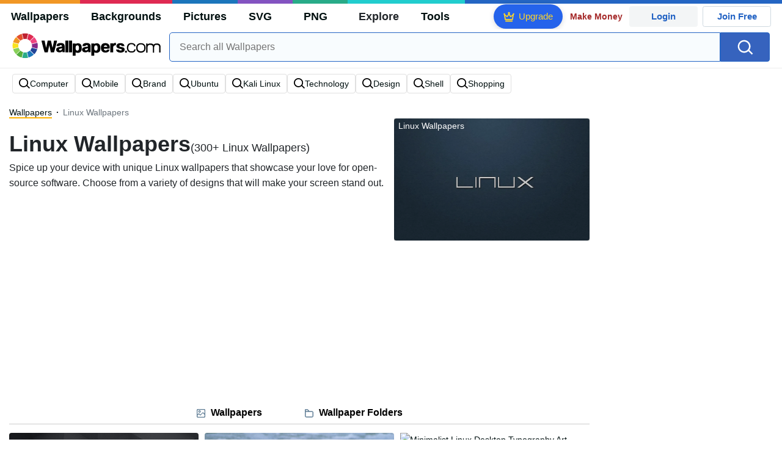

--- FILE ---
content_type: text/html; charset=UTF-8
request_url: https://wallpapers.com/linux
body_size: 34580
content:
<!DOCTYPE html>
<html lang="en" >

<head>
    <meta name="viewport" content="width=device-width, initial-scale=1.0">
    <meta charset="UTF-8">
    
	<!-- This site is optimized with the Yoast SEO plugin v15.1.1 - https://yoast.com/wordpress/plugins/seo/ -->
	<title>[200+] Linux Wallpapers | Wallpapers.com</title>
	<meta name="description" content="Download Linux Wallpapers ✓ Get Free Linux Wallpapers in sizes up to 8K ✓ 100% Free ✓ Download &amp; Personalise for all Devices." />
	<meta name="robots" content="index, follow, max-snippet:-1, max-image-preview:large, max-video-preview:-1" />
	<link rel="canonical" href="https://wallpapers.com/linux" />
	<meta property="og:locale" content="en_US" />
	<meta property="og:type" content="article" />
	<meta property="og:title" content="[200+] Linux Wallpapers | Wallpapers.com" />
	<meta property="og:description" content="Download Linux Wallpapers ✓ Get Free Linux Wallpapers in sizes up to 8K ✓ 100% Free ✓ Download &amp; Personalise for all Devices." />
	<meta property="og:url" content="https://wallpapers.com/linux" />
	<meta property="og:site_name" content="Wallpapers.com" />
	<meta property="og:image" content="https://wallpapers.com/images/featured/linux-adreajudr0n7ad5a.jpg" />
	<meta property="og:image:width" content="1200" />
	<meta property="og:image:height" content="628" />
	<meta name="twitter:card" content="summary_large_image" />
	<!-- / Yoast SEO plugin. -->


<link rel='preconnect' href='http://ajax.googleapis.com' />
<link rel='preconnect' href='http://cdnjs.cloudflare.com' />
<link rel='preconnect' href='http://maxcdn.bootstrapcdn.com' />
<link rel="alternate" type="application/rss+xml" title="Wallpapers.com &raquo; Linux Keywords Feed" href="https://wallpapers.com/linux/feed" />
<!-- HANDLE_CSS_TAG wp-block-library --><!-- HANDLE_CSS_TAG elasticpress-related-posts-block --><!-- HANDLE_CSS_TAG amazonpolly --><!-- HANDLE_CSS_TAG bootstrap --><link rel='stylesheet' id='bootstrap-css'  href='//maxcdn.bootstrapcdn.com/bootstrap/4.5.2/css/bootstrap.min.css?ver=5.5.11' type='text/css' media='all' />
<!-- HANDLE_CSS_TAG awesomeplete --><link rel='preload' href='//cdnjs.cloudflare.com/ajax/libs/awesomplete/1.1.5/awesomplete.min.css?ver=5.5.11' as='style' id='awesomeplete' meida='all' onload='this.onload=null;this.rel="stylesheet"'><!-- HANDLE_CSS_TAG style --><link rel='stylesheet' id='style-css'  href='https://wallpapers.com/wp-content/themes/wallpapers.com/style.css?ver=1755511831' type='text/css' media='all' />
<!-- HANDLE_CSS_TAG promo --><link rel='preload' href='https://wallpapers.com/wp-content/themes/wallpapers.com/promo.css?ver=1687539677' as='style' id='promo' meida='all' onload='this.onload=null;this.rel="stylesheet"'><!-- HANDLE_CSS_TAG elasticpress-autosuggest --><!-- HANDLE_CSS_TAG codes-113038-scss-output --><link rel='stylesheet' id='codes-113038-scss-output-css'  href='//wallpapers.com/wp-content/custom_codes/113038-scss-output.css?ver=151' type='text/css' media='all' />
<!-- HANDLE_CSS_TAG codes-1352803-scss-output --><link rel='stylesheet' id='codes-1352803-scss-output-css'  href='//wallpapers.com/wp-content/custom_codes/1352803-scss-output.css?ver=681' type='text/css' media='all' />
<script type='text/javascript' src='//ajax.googleapis.com/ajax/libs/jquery/3.5.1/jquery.min.js?ver=5.5.11' id='jquery-js'></script>
<script type='text/javascript' src='https://wallpapers.com/wp-content/plugins/cn-lozad-2/assets/js/lozad.min.js?ver=1691476621' id='lozad-js-js'></script>
<script type='text/javascript' src='https://wallpapers.com/wp-content/plugins/cn-lozad-2/assets/js/lozad-custom.js?ver=1691941769' id='lozad-custom-script-js'></script>
<meta name="generator" content="WordPress 5.5.11" />
<script>
var l_page_type= 'keyword';
  // Get the current time in seconds
  const now = Math.floor(Date.now() / 1000);
  // Calculate a timestamp that only changes every 1 hr (3600 seconds)
  const ts = Math.floor(now / 3600) * 3600;

  // Create and append the script dynamically
    const script = document.createElement('script');
  script.src = 'https://wallpapers.com/wp-content/themes/wallpapers.com/js/static.js?ts=' + ts;
  document.head.appendChild(script);
</script><link rel="icon" href="https://wallpapers.com/wp-content/uploads/2020/09/fav-icon.png" sizes="32x32" />
<link rel="icon" href="https://wallpapers.com/wp-content/uploads/2020/09/fav-icon.png" sizes="192x192" />
<link rel="apple-touch-icon" href="https://wallpapers.com/wp-content/uploads/2020/09/fav-icon.png" />
<meta name="msapplication-TileImage" content="https://wallpapers.com/wp-content/uploads/2020/09/fav-icon.png" />
                        <link rel="preload" media="(min-width: 800px)" href="/images/featured/linux-adreajudr0n7ad5a.webp" as="image" fetchpriority='high' decoding='sync'>
                    <link rel="preload" media="(max-width: 799px)" href="/images/featured-small/linux-adreajudr0n7ad5a.webp" as="image" fetchpriority='high' decoding='sync'>
            <link rel="preload" href="https://wallpapers.com/wp-content/themes/wallpapers.com/res/sprite.svg?v=12" as="image" type="image/svg+xml">
        <link rel="alternate" hreflang="x-default" href="https://wallpapers.com/linux" />
    <link rel="alternate" hreflang="en" href="https://wallpapers.com/linux" />
        <link ref="alternate" hreflang="da" href="https://dk.wallpapers.com/linux"/>
        <link ref="alternate" hreflang="de" href="https://de.wallpapers.com/linux"/>
        <link ref="alternate" hreflang="sv" href="https://se.wallpapers.com/linux"/>
        <link ref="alternate" hreflang="pt" href="https://pt.wallpapers.com/linux"/>
        <link ref="alternate" hreflang="it" href="https://it.wallpapers.com/linux"/>
        <link ref="alternate" hreflang="es" href="https://es.wallpapers.com/linux"/>
        <link ref="alternate" hreflang="nl" href="https://nl.wallpapers.com/linux"/>
        <link ref="alternate" hreflang="fr" href="https://fr.wallpapers.com/linux"/>
        <link ref="alternate" hreflang="id" href="https://bahasa.wallpapers.com/linux"/>
        <link ref="alternate" hreflang="nb" href="https://no.wallpapers.com/linux"/>
        <link ref="alternate" hreflang="fi" href="https://fi.wallpapers.com/linux"/>
            <script type="text/javascript">var JS_LINKS={"DK":"dk.wallpapers.com\/linux","DE":"de.wallpapers.com\/linux","SE":"se.wallpapers.com\/linux","PT":"pt.wallpapers.com\/linux","IT":"it.wallpapers.com\/linux","ES":"es.wallpapers.com\/linux","NL":"nl.wallpapers.com\/linux","FR":"fr.wallpapers.com\/linux","ID":"bahasa.wallpapers.com\/linux","NB":"no.wallpapers.com\/linux","FI":"fi.wallpapers.com\/linux"}</script>
            <link rel="preload" href="https://fonts.googleapis.com/css2?family=Roboto:wght@400;700&display=swap" as="style">
    <link rel="icon" href="https://wallpapers.com/wp-content/themes/wallpapers.com/src/fav-icon.svg" >
                <script type="application/ld+json">
		{"@context":"https://schema.org","@graph":[{"@type":"CollectionPage","headline":"Linux Wallpapers","description":"Download Linux wallpaper images for any device and screen size. High quality Linux wallpapers and images! Customize your desktop, mobile phone and tablet with our wide variety of cool and interesting Linux wallpapers in just a few clicks.","url":"https://wallpapers.com/linux","@id":"https://wallpapers.com/linux#collectionpage","inLanguage":"en","relatedLink":["https://wallpapers.com"],"significantLink":["https://wallpapers.com/computer","https://wallpapers.com/mobile","https://wallpapers.com/brand","https://wallpapers.com/ubuntu","https://wallpapers.com/kali-linux","https://wallpapers.com/technology","https://wallpapers.com/design","https://wallpapers.com/shell","https://wallpapers.com/shopping"],"isPartOf":{"@type":"WebSite","@id":"https://wallpapers.com#website"},"mainEntity":{"@type":"itemList","@id":"https://wallpapers.com/linux#itemlist","itemListElement":[{"@type":"ImageObject","@id":"https://wallpapers.com/#/schema/image/mzewo6w517vah9sx","name":"Download Neon Green Kali Linux HD Wallpaper","caption":"Neon Green Kali Linux HDWallpaper","description":"Neon Green Kali Linux HDWallpaper","license":"https://wallpapers.com/dmca","acquireLicensePage":"https://wallpapers.com/wallpapers/neon-green-kali-linux-hd-mzewo6w517vah9sx.html","datePublished":"2023-09-01T12:00:00+00:00","contentUrl":"https://wallpapers.com/images/hd/neon-green-kali-linux-hd-mzewo6w517vah9sx.jpg","thumbnailUrl":"https://wallpapers.com/images/thumbnail/neon-green-kali-linux-hd-mzewo6w517vah9sx.jpg","encodingFormat":"image/jpeg","isPartOf":{"@type":"WebPage","url":"https://wallpapers.com/wallpapers/neon-green-kali-linux-hd-mzewo6w517vah9sx.html","name":"Download Neon Green Kali Linux HD Wallpaper"}},{"@type":"ImageObject","@id":"https://wallpapers.com/#/schema/image/ulavuhgdfa7dbmvc","name":"Download Official Linux Mascot Penguins Wallpaper","caption":"Official Linux Mascot PenguinsWallpaper","description":"Official Linux Mascot PenguinsWallpaper","license":"https://wallpapers.com/dmca","acquireLicensePage":"https://wallpapers.com/wallpapers/official-linux-mascot-penguins-ulavuhgdfa7dbmvc.html","datePublished":"2023-09-01T12:00:00+00:00","contentUrl":"https://wallpapers.com/images/hd/official-linux-mascot-penguins-ulavuhgdfa7dbmvc.jpg","thumbnailUrl":"https://wallpapers.com/images/thumbnail/official-linux-mascot-penguins-ulavuhgdfa7dbmvc.jpg","encodingFormat":"image/jpeg","isPartOf":{"@type":"WebPage","url":"https://wallpapers.com/wallpapers/official-linux-mascot-penguins-ulavuhgdfa7dbmvc.html","name":"Download Official Linux Mascot Penguins Wallpaper"}},{"@type":"ImageObject","@id":"https://wallpapers.com/#/schema/image/rt221jz8ydnyupts","name":"Download Minimalist Linux Desktop Typography Art Wallpaper","caption":"Minimalist Linux Desktop Typography ArtWallpaper","description":"Minimalist Linux Desktop Typography ArtWallpaper","license":"https://wallpapers.com/dmca","acquireLicensePage":"https://wallpapers.com/wallpapers/minimalist-linux-desktop-typography-art-rt221jz8ydnyupts.html","datePublished":"2023-09-01T12:00:00+00:00","contentUrl":"https://wallpapers.com/images/hd/minimalist-linux-desktop-typography-art-rt221jz8ydnyupts.jpg","thumbnailUrl":"https://wallpapers.com/images/thumbnail/minimalist-linux-desktop-typography-art-rt221jz8ydnyupts.jpg","encodingFormat":"image/jpeg","isPartOf":{"@type":"WebPage","url":"https://wallpapers.com/wallpapers/minimalist-linux-desktop-typography-art-rt221jz8ydnyupts.html","name":"Download Minimalist Linux Desktop Typography Art Wallpaper"}},{"@type":"ImageObject","@id":"https://wallpapers.com/#/schema/image/b9lhs9z03jbzck9i","name":"Download Operating System Linux Mint Grunge Logo Wallpaper","caption":"Operating System Linux Mint Grunge LogoWallpaper","description":"Operating System Linux Mint Grunge LogoWallpaper","license":"https://wallpapers.com/dmca","acquireLicensePage":"https://wallpapers.com/wallpapers/operating-system-linux-mint-grunge-logo-b9lhs9z03jbzck9i.html","datePublished":"2023-09-01T12:00:00+00:00","contentUrl":"https://wallpapers.com/images/hd/operating-system-linux-mint-grunge-logo-b9lhs9z03jbzck9i.jpg","thumbnailUrl":"https://wallpapers.com/images/thumbnail/operating-system-linux-mint-grunge-logo-b9lhs9z03jbzck9i.jpg","encodingFormat":"image/jpeg","isPartOf":{"@type":"WebPage","url":"https://wallpapers.com/wallpapers/operating-system-linux-mint-grunge-logo-b9lhs9z03jbzck9i.html","name":"Download Operating System Linux Mint Grunge Logo Wallpaper"}},{"@type":"ImageObject","@id":"https://wallpapers.com/#/schema/image/1y5d7ggffb6h32rj","name":"Download Impressive Ubuntu Linux Desktop Symbol Wallpaper","caption":"Impressive Ubuntu Linux Desktop SymbolWallpaper","description":"Impressive Ubuntu Linux Desktop SymbolWallpaper","license":"https://wallpapers.com/dmca","acquireLicensePage":"https://wallpapers.com/wallpapers/impressive-ubuntu-linux-desktop-symbol-1y5d7ggffb6h32rj.html","datePublished":"2023-09-01T12:00:00+00:00","contentUrl":"https://wallpapers.com/images/hd/impressive-ubuntu-linux-desktop-symbol-1y5d7ggffb6h32rj.jpg","thumbnailUrl":"https://wallpapers.com/images/thumbnail/impressive-ubuntu-linux-desktop-symbol-1y5d7ggffb6h32rj.jpg","encodingFormat":"image/jpeg","isPartOf":{"@type":"WebPage","url":"https://wallpapers.com/wallpapers/impressive-ubuntu-linux-desktop-symbol-1y5d7ggffb6h32rj.html","name":"Download Impressive Ubuntu Linux Desktop Symbol Wallpaper"}},{"@type":"ImageObject","@id":"https://wallpapers.com/#/schema/image/xaaibrgk2fs1rgwg","name":"Download Ubuntu Linux OS Metallic Brown Wallpaper","caption":"Ubuntu Linux OS Metallic BrownWallpaper","description":"Ubuntu Linux OS Metallic BrownWallpaper","license":"https://wallpapers.com/dmca","acquireLicensePage":"https://wallpapers.com/wallpapers/ubuntu-linux-os-metallic-brown-xaaibrgk2fs1rgwg.html","datePublished":"2023-09-01T12:00:00+00:00","contentUrl":"https://wallpapers.com/images/hd/ubuntu-linux-os-metallic-brown-xaaibrgk2fs1rgwg.jpg","thumbnailUrl":"https://wallpapers.com/images/thumbnail/ubuntu-linux-os-metallic-brown-xaaibrgk2fs1rgwg.jpg","encodingFormat":"image/jpeg","isPartOf":{"@type":"WebPage","url":"https://wallpapers.com/wallpapers/ubuntu-linux-os-metallic-brown-xaaibrgk2fs1rgwg.html","name":"Download Ubuntu Linux OS Metallic Brown Wallpaper"}},{"@type":"ImageObject","@id":"https://wallpapers.com/#/schema/image/n6b6o7s6npfgxgct","name":"Download Awesome Beginning Of Linux Wallpaper","caption":"Awesome Beginning Of LinuxWallpaper","description":"Awesome Beginning Of LinuxWallpaper","license":"https://wallpapers.com/dmca","acquireLicensePage":"https://wallpapers.com/wallpapers/awesome-beginning-of-linux-n6b6o7s6npfgxgct.html","datePublished":"2023-09-01T12:00:00+00:00","contentUrl":"https://wallpapers.com/images/hd/awesome-beginning-of-linux-n6b6o7s6npfgxgct.jpg","thumbnailUrl":"https://wallpapers.com/images/thumbnail/awesome-beginning-of-linux-n6b6o7s6npfgxgct.jpg","encodingFormat":"image/jpeg","isPartOf":{"@type":"WebPage","url":"https://wallpapers.com/wallpapers/awesome-beginning-of-linux-n6b6o7s6npfgxgct.html","name":"Download Awesome Beginning Of Linux Wallpaper"}},{"@type":"ImageObject","@id":"https://wallpapers.com/#/schema/image/ig8xumohzid0xqwl","name":"Download Operating System Linux Mint Blue Logo Wallpaper","caption":"Operating System Linux Mint Blue LogoWallpaper","description":"Operating System Linux Mint Blue LogoWallpaper","license":"https://wallpapers.com/dmca","acquireLicensePage":"https://wallpapers.com/wallpapers/operating-system-linux-mint-blue-logo-ig8xumohzid0xqwl.html","datePublished":"2023-09-01T12:00:00+00:00","contentUrl":"https://wallpapers.com/images/hd/operating-system-linux-mint-blue-logo-ig8xumohzid0xqwl.jpg","thumbnailUrl":"https://wallpapers.com/images/thumbnail/operating-system-linux-mint-blue-logo-ig8xumohzid0xqwl.jpg","encodingFormat":"image/jpeg","isPartOf":{"@type":"WebPage","url":"https://wallpapers.com/wallpapers/operating-system-linux-mint-blue-logo-ig8xumohzid0xqwl.html","name":"Download Operating System Linux Mint Blue Logo Wallpaper"}},{"@type":"ImageObject","@id":"https://wallpapers.com/#/schema/image/pej70rdf9ahpqmeb","name":"Download Operating System Linux Mint Logo Droplets Effect Wallpaper","caption":"Operating System Linux Mint Logo Droplets EffectWallpaper","description":"Operating System Linux Mint Logo Droplets EffectWallpaper","license":"https://wallpapers.com/dmca","acquireLicensePage":"https://wallpapers.com/wallpapers/operating-system-linux-mint-logo-droplets-effect-pej70rdf9ahpqmeb.html","datePublished":"2023-09-01T12:00:00+00:00","contentUrl":"https://wallpapers.com/images/hd/operating-system-linux-mint-logo-droplets-effect-pej70rdf9ahpqmeb.jpg","thumbnailUrl":"https://wallpapers.com/images/thumbnail/operating-system-linux-mint-logo-droplets-effect-pej70rdf9ahpqmeb.jpg","encodingFormat":"image/jpeg","isPartOf":{"@type":"WebPage","url":"https://wallpapers.com/wallpapers/operating-system-linux-mint-logo-droplets-effect-pej70rdf9ahpqmeb.html","name":"Download Operating System Linux Mint Logo Droplets Effect Wallpaper"}},{"@type":"ImageObject","@id":"https://wallpapers.com/#/schema/image/u0xe7u4fajxvp3ys","name":"Download The Enigmatic Power Of The Black Aesthetic Wallpaper","caption":"The Enigmatic Power Of The Black AestheticWallpaper","description":"The Enigmatic Power Of The Black AestheticWallpaper","license":"https://wallpapers.com/dmca","acquireLicensePage":"https://wallpapers.com/wallpapers/the-enigmatic-power-of-the-black-aesthetic-u0xe7u4fajxvp3ys.html","datePublished":"2023-09-01T12:00:00+00:00","contentUrl":"https://wallpapers.com/images/hd/the-enigmatic-power-of-the-black-aesthetic-u0xe7u4fajxvp3ys.jpg","thumbnailUrl":"https://wallpapers.com/images/thumbnail/the-enigmatic-power-of-the-black-aesthetic-u0xe7u4fajxvp3ys.jpg","encodingFormat":"image/jpeg","isPartOf":{"@type":"WebPage","url":"https://wallpapers.com/wallpapers/the-enigmatic-power-of-the-black-aesthetic-u0xe7u4fajxvp3ys.html","name":"Download The Enigmatic Power Of The Black Aesthetic Wallpaper"}},{"@type":"ImageObject","@id":"https://wallpapers.com/#/schema/image/7tx4uy6g4a9h6l1j","name":"Download Operating System Linux Mint Green Themed Logo Wallpaper","caption":"Operating System Linux Mint Green Themed LogoWallpaper","description":"Operating System Linux Mint Green Themed LogoWallpaper","license":"https://wallpapers.com/dmca","acquireLicensePage":"https://wallpapers.com/wallpapers/operating-system-linux-mint-green-themed-logo-7tx4uy6g4a9h6l1j.html","datePublished":"2023-09-01T12:00:00+00:00","contentUrl":"https://wallpapers.com/images/hd/operating-system-linux-mint-green-themed-logo-7tx4uy6g4a9h6l1j.jpg","thumbnailUrl":"https://wallpapers.com/images/thumbnail/operating-system-linux-mint-green-themed-logo-7tx4uy6g4a9h6l1j.jpg","encodingFormat":"image/jpeg","isPartOf":{"@type":"WebPage","url":"https://wallpapers.com/wallpapers/operating-system-linux-mint-green-themed-logo-7tx4uy6g4a9h6l1j.html","name":"Download Operating System Linux Mint Green Themed Logo Wallpaper"}},{"@type":"ImageObject","@id":"https://wallpapers.com/#/schema/image/7r3jwi77w5uharbr","name":"Download Majestic Alpine Peaks Wallpaper","caption":"Majestic Alpine PeaksWallpaper","description":"Majestic Alpine PeaksWallpaper","license":"https://wallpapers.com/dmca","acquireLicensePage":"https://wallpapers.com/wallpapers/majestic-alpine-peaks-7r3jwi77w5uharbr.html","datePublished":"2023-12-31T10:33:38+00:00","contentUrl":"https://wallpapers.com/images/hd/majestic-alpine-peaks-7r3jwi77w5uharbr.jpg","thumbnailUrl":"https://wallpapers.com/images/thumbnail/majestic-alpine-peaks-7r3jwi77w5uharbr.jpg","encodingFormat":"image/jpeg","isPartOf":{"@type":"WebPage","url":"https://wallpapers.com/wallpapers/majestic-alpine-peaks-7r3jwi77w5uharbr.html","name":"Download Majestic Alpine Peaks Wallpaper"}},{"@type":"ImageObject","@id":"https://wallpapers.com/#/schema/image/jhujuvnm64hy867a","name":"Download Kernel LS Command Wallpaper","caption":"Kernel LS CommandWallpaper","description":"Kernel LS CommandWallpaper","license":"https://wallpapers.com/dmca","acquireLicensePage":"https://wallpapers.com/wallpapers/kernel-ls-command-jhujuvnm64hy867a.html","datePublished":"2023-09-01T12:00:00+00:00","contentUrl":"https://wallpapers.com/images/hd/kernel-ls-command-jhujuvnm64hy867a.jpg","thumbnailUrl":"https://wallpapers.com/images/thumbnail/kernel-ls-command-jhujuvnm64hy867a.jpg","encodingFormat":"image/jpeg","isPartOf":{"@type":"WebPage","url":"https://wallpapers.com/wallpapers/kernel-ls-command-jhujuvnm64hy867a.html","name":"Download Kernel LS Command Wallpaper"}},{"@type":"ImageObject","@id":"https://wallpapers.com/#/schema/image/adreajudr0n7ad5a","name":"Download Default Linux Logo Wallpaper","caption":"Default Linux LogoWallpaper","description":"Default Linux LogoWallpaper","license":"https://wallpapers.com/dmca","acquireLicensePage":"https://wallpapers.com/wallpapers/default-linux-logo-adreajudr0n7ad5a.html","datePublished":"2023-09-01T12:00:00+00:00","contentUrl":"https://wallpapers.com/images/hd/default-linux-logo-adreajudr0n7ad5a.jpg","thumbnailUrl":"https://wallpapers.com/images/thumbnail/default-linux-logo-adreajudr0n7ad5a.jpg","encodingFormat":"image/jpeg","isPartOf":{"@type":"WebPage","url":"https://wallpapers.com/wallpapers/default-linux-logo-adreajudr0n7ad5a.html","name":"Download Default Linux Logo Wallpaper"}},{"@type":"ImageObject","@id":"https://wallpapers.com/#/schema/image/zkis0chib8mca8s1","name":"Download Minimalist Ubuntu Linux Wallpaper","caption":"Minimalist Ubuntu LinuxWallpaper","description":"Minimalist Ubuntu LinuxWallpaper","license":"https://wallpapers.com/dmca","acquireLicensePage":"https://wallpapers.com/wallpapers/minimalist-ubuntu-linux-zkis0chib8mca8s1.html","datePublished":"2023-09-01T12:00:00+00:00","contentUrl":"https://wallpapers.com/images/hd/minimalist-ubuntu-linux-zkis0chib8mca8s1.jpg","thumbnailUrl":"https://wallpapers.com/images/thumbnail/minimalist-ubuntu-linux-zkis0chib8mca8s1.jpg","encodingFormat":"image/jpeg","isPartOf":{"@type":"WebPage","url":"https://wallpapers.com/wallpapers/minimalist-ubuntu-linux-zkis0chib8mca8s1.html","name":"Download Minimalist Ubuntu Linux Wallpaper"}},{"@type":"ImageObject","@id":"https://wallpapers.com/#/schema/image/gur31tve9fkngaff","name":"Download Three Dimensional Operating System Linux Mint 14 Logo Wallpaper","caption":"Three Dimensional Operating System Linux Mint 14 LogoWallpaper","description":"Three Dimensional Operating System Linux Mint 14 LogoWallpaper","license":"https://wallpapers.com/dmca","acquireLicensePage":"https://wallpapers.com/wallpapers/three-dimensional-operating-system-linux-mint-14-logo-gur31tve9fkngaff.html","datePublished":"2023-09-01T12:00:00+00:00","contentUrl":"https://wallpapers.com/images/hd/three-dimensional-operating-system-linux-mint-14-logo-gur31tve9fkngaff.jpg","thumbnailUrl":"https://wallpapers.com/images/thumbnail/three-dimensional-operating-system-linux-mint-14-logo-gur31tve9fkngaff.jpg","encodingFormat":"image/jpeg","isPartOf":{"@type":"WebPage","url":"https://wallpapers.com/wallpapers/three-dimensional-operating-system-linux-mint-14-logo-gur31tve9fkngaff.html","name":"Download Three Dimensional Operating System Linux Mint 14 Logo Wallpaper"}},{"@type":"ImageObject","@id":"https://wallpapers.com/#/schema/image/rone3ozj4dkmuvsz","name":"Download Operating System Linux Mint With Glowing Light Wallpaper","caption":"Operating System Linux Mint With Glowing LightWallpaper","description":"Operating System Linux Mint With Glowing LightWallpaper","license":"https://wallpapers.com/dmca","acquireLicensePage":"https://wallpapers.com/wallpapers/operating-system-linux-mint-with-glowing-light-rone3ozj4dkmuvsz.html","datePublished":"2023-09-01T12:00:00+00:00","contentUrl":"https://wallpapers.com/images/hd/operating-system-linux-mint-with-glowing-light-rone3ozj4dkmuvsz.jpg","thumbnailUrl":"https://wallpapers.com/images/thumbnail/operating-system-linux-mint-with-glowing-light-rone3ozj4dkmuvsz.jpg","encodingFormat":"image/jpeg","isPartOf":{"@type":"WebPage","url":"https://wallpapers.com/wallpapers/operating-system-linux-mint-with-glowing-light-rone3ozj4dkmuvsz.html","name":"Download Operating System Linux Mint With Glowing Light Wallpaper"}},{"@type":"ImageObject","@id":"https://wallpapers.com/#/schema/image/b4sv3p5afeda6em8","name":"Download Kernel API And ABI Chart Wallpaper","caption":"Kernel API And ABI ChartWallpaper","description":"Kernel API And ABI ChartWallpaper","license":"https://wallpapers.com/dmca","acquireLicensePage":"https://wallpapers.com/wallpapers/kernel-api-and-abi-chart-b4sv3p5afeda6em8.html","datePublished":"2023-09-01T12:00:00+00:00","contentUrl":"https://wallpapers.com/images/hd/kernel-api-and-abi-chart-b4sv3p5afeda6em8.jpg","thumbnailUrl":"https://wallpapers.com/images/thumbnail/kernel-api-and-abi-chart-b4sv3p5afeda6em8.jpg","encodingFormat":"image/jpeg","isPartOf":{"@type":"WebPage","url":"https://wallpapers.com/wallpapers/kernel-api-and-abi-chart-b4sv3p5afeda6em8.html","name":"Download Kernel API And ABI Chart Wallpaper"}},{"@type":"ImageObject","@id":"https://wallpapers.com/#/schema/image/qltmevf2uxiduffs","name":"Download Advanced Kernel Grep Panic Command in Action Wallpaper","caption":"Advanced Kernel Grep Panic Command in ActionWallpaper","description":"Advanced Kernel Grep Panic Command in ActionWallpaper","license":"https://wallpapers.com/dmca","acquireLicensePage":"https://wallpapers.com/wallpapers/kernel-grep-panic-command-qltmevf2uxiduffs.html","datePublished":"2023-09-01T12:00:00+00:00","contentUrl":"https://wallpapers.com/images/hd/kernel-grep-panic-command-qltmevf2uxiduffs.jpg","thumbnailUrl":"https://wallpapers.com/images/thumbnail/kernel-grep-panic-command-qltmevf2uxiduffs.jpg","encodingFormat":"image/jpeg","isPartOf":{"@type":"WebPage","url":"https://wallpapers.com/wallpapers/kernel-grep-panic-command-qltmevf2uxiduffs.html","name":"Download Advanced Kernel Grep Panic Command in Action Wallpaper"}},{"@type":"ImageObject","@id":"https://wallpapers.com/#/schema/image/i8yk4teohs1tvol2","name":"Download Linux Parrot OS Dark Light Wallpaper","caption":"Linux Parrot OS Dark LightWallpaper","description":"Linux Parrot OS Dark LightWallpaper","license":"https://wallpapers.com/dmca","acquireLicensePage":"https://wallpapers.com/wallpapers/linux-parrot-os-dark-light-i8yk4teohs1tvol2.html","datePublished":"2023-09-01T12:00:00+00:00","contentUrl":"https://wallpapers.com/images/hd/linux-parrot-os-dark-light-i8yk4teohs1tvol2.jpg","thumbnailUrl":"https://wallpapers.com/images/thumbnail/linux-parrot-os-dark-light-i8yk4teohs1tvol2.jpg","encodingFormat":"image/jpeg","isPartOf":{"@type":"WebPage","url":"https://wallpapers.com/wallpapers/linux-parrot-os-dark-light-i8yk4teohs1tvol2.html","name":"Download Linux Parrot OS Dark Light Wallpaper"}},{"@type":"ImageObject","@id":"https://wallpapers.com/#/schema/image/jx125cui6ykzmefm","name":"Download Kernel Driver Modules Wallpaper","caption":"Kernel Driver ModulesWallpaper","description":"Kernel Driver ModulesWallpaper","license":"https://wallpapers.com/dmca","acquireLicensePage":"https://wallpapers.com/wallpapers/kernel-driver-modules-jx125cui6ykzmefm.html","datePublished":"2023-09-01T12:00:00+00:00","contentUrl":"https://wallpapers.com/images/hd/kernel-driver-modules-jx125cui6ykzmefm.jpg","thumbnailUrl":"https://wallpapers.com/images/thumbnail/kernel-driver-modules-jx125cui6ykzmefm.jpg","encodingFormat":"image/jpeg","isPartOf":{"@type":"WebPage","url":"https://wallpapers.com/wallpapers/kernel-driver-modules-jx125cui6ykzmefm.html","name":"Download Kernel Driver Modules Wallpaper"}},{"@type":"ImageObject","@id":"https://wallpapers.com/#/schema/image/e5vzr412vb6elra0","name":"Download Kawaii Tux Penguins With Earth Linux Desktop Digital Art Wallpaper","caption":"Kawaii Tux Penguins With Earth Linux Desktop Digital ArtWallpaper","description":"Kawaii Tux Penguins With Earth Linux Desktop Digital ArtWallpaper","license":"https://wallpapers.com/dmca","acquireLicensePage":"https://wallpapers.com/wallpapers/kawaii-tux-penguins-with-earth-linux-desktop-digital-art-e5vzr412vb6elra0.html","datePublished":"2023-09-01T12:00:00+00:00","contentUrl":"https://wallpapers.com/images/hd/kawaii-tux-penguins-with-earth-linux-desktop-digital-art-e5vzr412vb6elra0.jpg","thumbnailUrl":"https://wallpapers.com/images/thumbnail/kawaii-tux-penguins-with-earth-linux-desktop-digital-art-e5vzr412vb6elra0.jpg","encodingFormat":"image/jpeg","isPartOf":{"@type":"WebPage","url":"https://wallpapers.com/wallpapers/kawaii-tux-penguins-with-earth-linux-desktop-digital-art-e5vzr412vb6elra0.html","name":"Download Kawaii Tux Penguins With Earth Linux Desktop Digital Art Wallpaper"}},{"@type":"ImageObject","@id":"https://wallpapers.com/#/schema/image/ij9vnm8m3k4prhee","name":"Download Inspiring Linux Mint Slogan Wallpaper Wallpaper","caption":"Inspiring Linux Mint Slogan WallpaperWallpaper","description":"Inspiring Linux Mint Slogan WallpaperWallpaper","license":"https://wallpapers.com/dmca","acquireLicensePage":"https://wallpapers.com/wallpapers/linux-mint-slogan-from-freedom-came-elegance-ij9vnm8m3k4prhee.html","datePublished":"2023-09-01T12:00:00+00:00","contentUrl":"https://wallpapers.com/images/hd/linux-mint-slogan-from-freedom-came-elegance-ij9vnm8m3k4prhee.jpg","thumbnailUrl":"https://wallpapers.com/images/thumbnail/linux-mint-slogan-from-freedom-came-elegance-ij9vnm8m3k4prhee.jpg","encodingFormat":"image/jpeg","isPartOf":{"@type":"WebPage","url":"https://wallpapers.com/wallpapers/linux-mint-slogan-from-freedom-came-elegance-ij9vnm8m3k4prhee.html","name":"Download Inspiring Linux Mint Slogan Wallpaper Wallpaper"}},{"@type":"ImageObject","@id":"https://wallpapers.com/#/schema/image/veqmju298n1lzr0q","name":"Download Linux Desktop Graphic Layout In Neon Green Wallpaper","caption":"Linux Desktop Graphic Layout In Neon GreenWallpaper","description":"Linux Desktop Graphic Layout In Neon GreenWallpaper","license":"https://wallpapers.com/dmca","acquireLicensePage":"https://wallpapers.com/wallpapers/linux-desktop-graphic-layout-in-neon-green-veqmju298n1lzr0q.html","datePublished":"2023-09-01T12:00:00+00:00","contentUrl":"https://wallpapers.com/images/hd/linux-desktop-graphic-layout-in-neon-green-veqmju298n1lzr0q.jpg","thumbnailUrl":"https://wallpapers.com/images/thumbnail/linux-desktop-graphic-layout-in-neon-green-veqmju298n1lzr0q.jpg","encodingFormat":"image/jpeg","isPartOf":{"@type":"WebPage","url":"https://wallpapers.com/wallpapers/linux-desktop-graphic-layout-in-neon-green-veqmju298n1lzr0q.html","name":"Download Linux Desktop Graphic Layout In Neon Green Wallpaper"}},{"@type":"ImageObject","@id":"https://wallpapers.com/#/schema/image/m1mat6trrva78z6c","name":"Download Operating System Linux Mint Logo 3D Close Up Wallpaper","caption":"Operating System Linux Mint Logo 3D Close UpWallpaper","description":"Operating System Linux Mint Logo 3D Close UpWallpaper","license":"https://wallpapers.com/dmca","acquireLicensePage":"https://wallpapers.com/wallpapers/operating-system-linux-mint-logo-3d-close-up-m1mat6trrva78z6c.html","datePublished":"2023-09-01T12:00:00+00:00","contentUrl":"https://wallpapers.com/images/hd/operating-system-linux-mint-logo-3d-close-up-m1mat6trrva78z6c.jpg","thumbnailUrl":"https://wallpapers.com/images/thumbnail/operating-system-linux-mint-logo-3d-close-up-m1mat6trrva78z6c.jpg","encodingFormat":"image/jpeg","isPartOf":{"@type":"WebPage","url":"https://wallpapers.com/wallpapers/operating-system-linux-mint-logo-3d-close-up-m1mat6trrva78z6c.html","name":"Download Operating System Linux Mint Logo 3D Close Up Wallpaper"}},{"@type":"ImageObject","@id":"https://wallpapers.com/#/schema/image/x35ma16yy1f7av38","name":"Download Linux Penguin Vs. Windows Wallpaper","caption":"Linux Penguin Vs. WindowsWallpaper","description":"Linux Penguin Vs. WindowsWallpaper","license":"https://wallpapers.com/dmca","acquireLicensePage":"https://wallpapers.com/wallpapers/linux-penguin-vs-windows-x35ma16yy1f7av38.html","datePublished":"2023-09-01T12:00:00+00:00","contentUrl":"https://wallpapers.com/images/hd/linux-penguin-vs-windows-x35ma16yy1f7av38.jpg","thumbnailUrl":"https://wallpapers.com/images/thumbnail/linux-penguin-vs-windows-x35ma16yy1f7av38.jpg","encodingFormat":"image/jpeg","isPartOf":{"@type":"WebPage","url":"https://wallpapers.com/wallpapers/linux-penguin-vs-windows-x35ma16yy1f7av38.html","name":"Download Linux Penguin Vs. Windows Wallpaper"}},{"@type":"ImageObject","@id":"https://wallpapers.com/#/schema/image/68v6vjigoyh89456","name":"Download Funny Official Mascot Tux Linux Desktop Wallpaper","caption":"Funny Official Mascot Tux Linux DesktopWallpaper","description":"Funny Official Mascot Tux Linux DesktopWallpaper","license":"https://wallpapers.com/dmca","acquireLicensePage":"https://wallpapers.com/wallpapers/funny-official-mascot-tux-linux-desktop-68v6vjigoyh89456.html","datePublished":"2023-09-01T12:00:00+00:00","contentUrl":"https://wallpapers.com/images/hd/funny-official-mascot-tux-linux-desktop-68v6vjigoyh89456.jpg","thumbnailUrl":"https://wallpapers.com/images/thumbnail/funny-official-mascot-tux-linux-desktop-68v6vjigoyh89456.jpg","encodingFormat":"image/jpeg","isPartOf":{"@type":"WebPage","url":"https://wallpapers.com/wallpapers/funny-official-mascot-tux-linux-desktop-68v6vjigoyh89456.html","name":"Download Funny Official Mascot Tux Linux Desktop Wallpaper"}},{"@type":"ImageObject","@id":"https://wallpapers.com/#/schema/image/jf4r7seroiml1q6o","name":"Download Tiny Tux Linux Desktop Graphic Art Wallpaper","caption":"Tiny Tux Linux Desktop Graphic ArtWallpaper","description":"Tiny Tux Linux Desktop Graphic ArtWallpaper","license":"https://wallpapers.com/dmca","acquireLicensePage":"https://wallpapers.com/wallpapers/tiny-tux-linux-desktop-graphic-art-jf4r7seroiml1q6o.html","datePublished":"2023-09-01T12:00:00+00:00","contentUrl":"https://wallpapers.com/images/hd/tiny-tux-linux-desktop-graphic-art-jf4r7seroiml1q6o.jpg","thumbnailUrl":"https://wallpapers.com/images/thumbnail/tiny-tux-linux-desktop-graphic-art-jf4r7seroiml1q6o.jpg","encodingFormat":"image/jpeg","isPartOf":{"@type":"WebPage","url":"https://wallpapers.com/wallpapers/tiny-tux-linux-desktop-graphic-art-jf4r7seroiml1q6o.html","name":"Download Tiny Tux Linux Desktop Graphic Art Wallpaper"}},{"@type":"ImageObject","@id":"https://wallpapers.com/#/schema/image/b5z0po8kmh9n70i4","name":"Download Black And White Ubuntu Linux Desktop Wallpaper","caption":"Black And White Ubuntu Linux DesktopWallpaper","description":"Black And White Ubuntu Linux DesktopWallpaper","license":"https://wallpapers.com/dmca","acquireLicensePage":"https://wallpapers.com/wallpapers/black-and-white-ubuntu-linux-desktop-b5z0po8kmh9n70i4.html","datePublished":"2023-09-01T12:00:00+00:00","contentUrl":"https://wallpapers.com/images/hd/black-and-white-ubuntu-linux-desktop-b5z0po8kmh9n70i4.jpg","thumbnailUrl":"https://wallpapers.com/images/thumbnail/black-and-white-ubuntu-linux-desktop-b5z0po8kmh9n70i4.jpg","encodingFormat":"image/jpeg","isPartOf":{"@type":"WebPage","url":"https://wallpapers.com/wallpapers/black-and-white-ubuntu-linux-desktop-b5z0po8kmh9n70i4.html","name":"Download Black And White Ubuntu Linux Desktop Wallpaper"}},{"@type":"ImageObject","@id":"https://wallpapers.com/#/schema/image/wlsglhm17l0p51g5","name":"Download Hawaii Volcanic Lava Mac 4k Wallpaper","caption":"Hawaii Volcanic Lava Mac 4kWallpaper","description":"Hawaii Volcanic Lava Mac 4kWallpaper","license":"https://wallpapers.com/dmca","acquireLicensePage":"https://wallpapers.com/wallpapers/hawaii-volcanic-lava-mac-4k-wlsglhm17l0p51g5.html","datePublished":"2023-09-01T12:00:00+00:00","contentUrl":"https://wallpapers.com/images/hd/hawaii-volcanic-lava-mac-4k-wlsglhm17l0p51g5.jpg","thumbnailUrl":"https://wallpapers.com/images/thumbnail/hawaii-volcanic-lava-mac-4k-wlsglhm17l0p51g5.jpg","encodingFormat":"image/jpeg","isPartOf":{"@type":"WebPage","url":"https://wallpapers.com/wallpapers/hawaii-volcanic-lava-mac-4k-wlsglhm17l0p51g5.html","name":"Download Hawaii Volcanic Lava Mac 4k Wallpaper"}},{"@type":"ImageObject","@id":"https://wallpapers.com/#/schema/image/lfxm24rrcktvnxb0","name":"Download Operating System Linux Mint Logo Masked Men Wallpaper","caption":"Operating System Linux Mint Logo Masked MenWallpaper","description":"Operating System Linux Mint Logo Masked MenWallpaper","license":"https://wallpapers.com/dmca","acquireLicensePage":"https://wallpapers.com/wallpapers/operating-system-linux-mint-logo-masked-men-lfxm24rrcktvnxb0.html","datePublished":"2023-09-01T12:00:00+00:00","contentUrl":"https://wallpapers.com/images/hd/operating-system-linux-mint-logo-masked-men-lfxm24rrcktvnxb0.jpg","thumbnailUrl":"https://wallpapers.com/images/thumbnail/operating-system-linux-mint-logo-masked-men-lfxm24rrcktvnxb0.jpg","encodingFormat":"image/jpeg","isPartOf":{"@type":"WebPage","url":"https://wallpapers.com/wallpapers/operating-system-linux-mint-logo-masked-men-lfxm24rrcktvnxb0.html","name":"Download Operating System Linux Mint Logo Masked Men Wallpaper"}},{"@type":"ImageObject","@id":"https://wallpapers.com/#/schema/image/kceu82f9oghdbgov","name":"Download Dark Polarized Linux Debian Wave Wallpaper","caption":"Dark Polarized Linux Debian WaveWallpaper","description":"Dark Polarized Linux Debian WaveWallpaper","license":"https://wallpapers.com/dmca","acquireLicensePage":"https://wallpapers.com/wallpapers/dark-polarized-linux-debian-wave-kceu82f9oghdbgov.html","datePublished":"2023-09-01T12:00:00+00:00","contentUrl":"https://wallpapers.com/images/hd/dark-polarized-linux-debian-wave-kceu82f9oghdbgov.jpg","thumbnailUrl":"https://wallpapers.com/images/thumbnail/dark-polarized-linux-debian-wave-kceu82f9oghdbgov.jpg","encodingFormat":"image/jpeg","isPartOf":{"@type":"WebPage","url":"https://wallpapers.com/wallpapers/dark-polarized-linux-debian-wave-kceu82f9oghdbgov.html","name":"Download Dark Polarized Linux Debian Wave Wallpaper"}},{"@type":"ImageObject","@id":"https://wallpapers.com/#/schema/image/4zl9cr6bgpx1y0zx","name":"Download Official Mascot Tux Spotlight Linux Desktop Digital Art Wallpaper","caption":"Official Mascot Tux Spotlight Linux Desktop Digital ArtWallpaper","description":"Official Mascot Tux Spotlight Linux Desktop Digital ArtWallpaper","license":"https://wallpapers.com/dmca","acquireLicensePage":"https://wallpapers.com/wallpapers/official-mascot-tux-spotlight-linux-desktop-digital-art-4zl9cr6bgpx1y0zx.html","datePublished":"2023-09-01T12:00:00+00:00","contentUrl":"https://wallpapers.com/images/hd/official-mascot-tux-spotlight-linux-desktop-digital-art-4zl9cr6bgpx1y0zx.jpg","thumbnailUrl":"https://wallpapers.com/images/thumbnail/official-mascot-tux-spotlight-linux-desktop-digital-art-4zl9cr6bgpx1y0zx.jpg","encodingFormat":"image/jpeg","isPartOf":{"@type":"WebPage","url":"https://wallpapers.com/wallpapers/official-mascot-tux-spotlight-linux-desktop-digital-art-4zl9cr6bgpx1y0zx.html","name":"Download Official Mascot Tux Spotlight Linux Desktop Digital Art Wallpaper"}},{"@type":"ImageObject","@id":"https://wallpapers.com/#/schema/image/zoxsayg8zv2vstdo","name":"Download Operating System Linux Mint Logo Foxtail Barley Wallpaper","caption":"Operating System Linux Mint Logo Foxtail BarleyWallpaper","description":"Operating System Linux Mint Logo Foxtail BarleyWallpaper","license":"https://wallpapers.com/dmca","acquireLicensePage":"https://wallpapers.com/wallpapers/operating-system-linux-mint-logo-foxtail-barley-zoxsayg8zv2vstdo.html","datePublished":"2023-09-01T12:00:00+00:00","contentUrl":"https://wallpapers.com/images/hd/operating-system-linux-mint-logo-foxtail-barley-zoxsayg8zv2vstdo.jpg","thumbnailUrl":"https://wallpapers.com/images/thumbnail/operating-system-linux-mint-logo-foxtail-barley-zoxsayg8zv2vstdo.jpg","encodingFormat":"image/jpeg","isPartOf":{"@type":"WebPage","url":"https://wallpapers.com/wallpapers/operating-system-linux-mint-logo-foxtail-barley-zoxsayg8zv2vstdo.html","name":"Download Operating System Linux Mint Logo Foxtail Barley Wallpaper"}},{"@type":"ImageObject","@id":"https://wallpapers.com/#/schema/image/jtbkxse42zivrt3l","name":"Download Mesmerizing Beauty Of Ariel, The Little Mermaid Wallpaper","caption":"Mesmerizing Beauty Of Ariel, The Little MermaidWallpaper","description":"Mesmerizing Beauty Of Ariel, The Little MermaidWallpaper","license":"https://wallpapers.com/dmca","acquireLicensePage":"https://wallpapers.com/wallpapers/mesmerizing-beauty-of-ariel-the-little-mermaid-jtbkxse42zivrt3l.html","datePublished":"2023-12-31T10:33:38+00:00","contentUrl":"https://wallpapers.com/images/hd/mesmerizing-beauty-of-ariel-the-little-mermaid-jtbkxse42zivrt3l.jpg","thumbnailUrl":"https://wallpapers.com/images/thumbnail/mesmerizing-beauty-of-ariel-the-little-mermaid-jtbkxse42zivrt3l.jpg","encodingFormat":"image/jpeg","isPartOf":{"@type":"WebPage","url":"https://wallpapers.com/wallpapers/mesmerizing-beauty-of-ariel-the-little-mermaid-jtbkxse42zivrt3l.html","name":"Download Mesmerizing Beauty Of Ariel, The Little Mermaid Wallpaper"}},{"@type":"ImageObject","@id":"https://wallpapers.com/#/schema/image/dnoxtvhpwdaglhxx","name":"Download Black Linux Desktop Tux Character Mascot Wallpaper","caption":"Black Linux Desktop Tux Character MascotWallpaper","description":"Black Linux Desktop Tux Character MascotWallpaper","license":"https://wallpapers.com/dmca","acquireLicensePage":"https://wallpapers.com/wallpapers/black-linux-desktop-tux-character-mascot-dnoxtvhpwdaglhxx.html","datePublished":"2023-09-01T12:00:00+00:00","contentUrl":"https://wallpapers.com/images/hd/black-linux-desktop-tux-character-mascot-dnoxtvhpwdaglhxx.jpg","thumbnailUrl":"https://wallpapers.com/images/thumbnail/black-linux-desktop-tux-character-mascot-dnoxtvhpwdaglhxx.jpg","encodingFormat":"image/jpeg","isPartOf":{"@type":"WebPage","url":"https://wallpapers.com/wallpapers/black-linux-desktop-tux-character-mascot-dnoxtvhpwdaglhxx.html","name":"Download Black Linux Desktop Tux Character Mascot Wallpaper"}},{"@type":"ImageObject","@id":"https://wallpapers.com/#/schema/image/56bohcawcrfsuej4","name":"Download Shooting Star Cool IPad Wallpaper","caption":"Shooting Star Cool IPadWallpaper","description":"Shooting Star Cool IPadWallpaper","license":"https://wallpapers.com/dmca","acquireLicensePage":"https://wallpapers.com/wallpapers/shooting-star-cool-ipad-56bohcawcrfsuej4.html","datePublished":"2023-09-01T12:00:00+00:00","contentUrl":"https://wallpapers.com/images/hd/shooting-star-cool-ipad-56bohcawcrfsuej4.jpg","thumbnailUrl":"https://wallpapers.com/images/thumbnail/shooting-star-cool-ipad-56bohcawcrfsuej4.jpg","encodingFormat":"image/jpeg","isPartOf":{"@type":"WebPage","url":"https://wallpapers.com/wallpapers/shooting-star-cool-ipad-56bohcawcrfsuej4.html","name":"Download Shooting Star Cool IPad Wallpaper"}},{"@type":"ImageObject","@id":"https://wallpapers.com/#/schema/image/fhkj5rhzcgaccy6q","name":"Download Tux Apple Logo Design For Linux Desktop Wallpaper","caption":"Tux Apple Logo Design For Linux DesktopWallpaper","description":"Tux Apple Logo Design For Linux DesktopWallpaper","license":"https://wallpapers.com/dmca","acquireLicensePage":"https://wallpapers.com/wallpapers/tux-apple-logo-design-for-linux-desktop-fhkj5rhzcgaccy6q.html","datePublished":"2023-09-01T12:00:00+00:00","contentUrl":"https://wallpapers.com/images/hd/tux-apple-logo-design-for-linux-desktop-fhkj5rhzcgaccy6q.jpg","thumbnailUrl":"https://wallpapers.com/images/thumbnail/tux-apple-logo-design-for-linux-desktop-fhkj5rhzcgaccy6q.jpg","encodingFormat":"image/jpeg","isPartOf":{"@type":"WebPage","url":"https://wallpapers.com/wallpapers/tux-apple-logo-design-for-linux-desktop-fhkj5rhzcgaccy6q.html","name":"Download Tux Apple Logo Design For Linux Desktop Wallpaper"}},{"@type":"ImageObject","@id":"https://wallpapers.com/#/schema/image/nr2ryvogili8nh5c","name":"Download Entertaining Tux Linux Desktop Digital Art Wallpaper","caption":"Entertaining Tux Linux Desktop Digital ArtWallpaper","description":"Entertaining Tux Linux Desktop Digital ArtWallpaper","license":"https://wallpapers.com/dmca","acquireLicensePage":"https://wallpapers.com/wallpapers/entertaining-tux-linux-desktop-digital-art-nr2ryvogili8nh5c.html","datePublished":"2023-09-01T12:00:00+00:00","contentUrl":"https://wallpapers.com/images/hd/entertaining-tux-linux-desktop-digital-art-nr2ryvogili8nh5c.jpg","thumbnailUrl":"https://wallpapers.com/images/thumbnail/entertaining-tux-linux-desktop-digital-art-nr2ryvogili8nh5c.jpg","encodingFormat":"image/jpeg","isPartOf":{"@type":"WebPage","url":"https://wallpapers.com/wallpapers/entertaining-tux-linux-desktop-digital-art-nr2ryvogili8nh5c.html","name":"Download Entertaining Tux Linux Desktop Digital Art Wallpaper"}},{"@type":"ImageObject","@id":"https://wallpapers.com/#/schema/image/khn3ppoataxpu0es","name":"Download Arch Linux OS Skull Wallpaper","caption":"Arch Linux OS SkullWallpaper","description":"Arch Linux OS SkullWallpaper","license":"https://wallpapers.com/dmca","acquireLicensePage":"https://wallpapers.com/wallpapers/arch-linux-os-skull-khn3ppoataxpu0es.html","datePublished":"2023-09-01T12:00:00+00:00","contentUrl":"https://wallpapers.com/images/hd/arch-linux-os-skull-khn3ppoataxpu0es.jpg","thumbnailUrl":"https://wallpapers.com/images/thumbnail/arch-linux-os-skull-khn3ppoataxpu0es.jpg","encodingFormat":"image/jpeg","isPartOf":{"@type":"WebPage","url":"https://wallpapers.com/wallpapers/arch-linux-os-skull-khn3ppoataxpu0es.html","name":"Download Arch Linux OS Skull Wallpaper"}}]}}]}	</script>
                    <script type="application/ld+json">
		{"@context":"http://schema.org/","@type":"ImageObject","@id":"https://wallpapers.com/#/schema/image/linux-adreajudr0n7ad5a","name":"Linux Wallpapers","caption":"Linux Wallpapers Editor\u2019s Choice","license":"https://wallpapers.com/dmca","acquireLicensePage":"https://wallpapers.com/linux","contentUrl":"https://wallpapers.com/images/featured-full/linux-adreajudr0n7ad5a.jpg","thumbnailUrl":"https://wallpapers.com/images/featured/linux-adreajudr0n7ad5a.jpg"}	</script>
            <style media="(max-width: 799px)">
li#item-1010600 { grid-row-end: span 5; }
li#item-1010580 { grid-row-end: span 6; }
li#item-1494910 { grid-row-end: span 5; }
li#item-1490356 { grid-row-end: span 5; }
li#item-1494118 { grid-row-end: span 5; }
li#item-1495074 { grid-row-end: span 6; }
li#item-1010589 { grid-row-end: span 6; }
li#item-1490649 { grid-row-end: span 5; }
li#item-1490950 { grid-row-end: span 5; }
li#item-2497281 { grid-row-end: span 6; }
li#item-1490199 { grid-row-end: span 5; }
li#item-2543103 { grid-row-end: span 6; }
li#item-1493804 { grid-row-end: span 5; }
li#item-1010594 { grid-row-end: span 5; }
li#item-1010595 { grid-row-end: span 5; }
li#item-1490593 { grid-row-end: span 5; }
li#item-1491072 { grid-row-end: span 5; }
li#item-1493674 { grid-row-end: span 6; }
li#item-1493915 { grid-row-end: span 5; }
li#item-1494602 { grid-row-end: span 5; }
li#item-1493808 { grid-row-end: span 7; }
li#item-1494471 { grid-row-end: span 5; }
li#item-1490654 { grid-row-end: span 5; }
li#item-1495014 { grid-row-end: span 6; }
li#item-1490804 { grid-row-end: span 5; }
li#item-1121957 { grid-row-end: span 5; }
li#item-1494245 { grid-row-end: span 6; }
li#item-1494637 { grid-row-end: span 6; }
li#item-1494398 { grid-row-end: span 6; }
li#item-1332905 { grid-row-end: span 6; }
li#item-1490782 { grid-row-end: span 5; }
li#item-1010586 { grid-row-end: span 5; }
li#item-1494210 { grid-row-end: span 6; }
li#item-1491416 { grid-row-end: span 5; }
li#item-2543102 { grid-row-end: span 6; }
li#item-1494459 { grid-row-end: span 5; }
li#item-1332899 { grid-row-end: span 6; }
li#item-1494515 { grid-row-end: span 6; }
li#item-1494788 { grid-row-end: span 5; }
li#item-1494677 { grid-row-end: span 5; }
</style>
<style media="(min-width: 800px)">
li#item-1010600 { grid-row-end: span 4; }
li#item-1010580 { grid-row-end: span 5; }
li#item-1494910 { grid-row-end: span 4; }
li#item-1490356 { grid-row-end: span 4; }
li#item-1494118 { grid-row-end: span 4; }
li#item-1495074 { grid-row-end: span 5; }
li#item-1010589 { grid-row-end: span 5; }
li#item-1490649 { grid-row-end: span 4; }
li#item-1490950 { grid-row-end: span 4; }
li#item-2497281 { grid-row-end: span 5; }
li#item-1490199 { grid-row-end: span 4; }
li#item-2543103 { grid-row-end: span 5; }
li#item-1493804 { grid-row-end: span 4; }
li#item-1010594 { grid-row-end: span 4; }
li#item-1010595 { grid-row-end: span 4; }
li#item-1490593 { grid-row-end: span 4; }
li#item-1491072 { grid-row-end: span 4; }
li#item-1493674 { grid-row-end: span 5; }
li#item-1493915 { grid-row-end: span 4; }
li#item-1494602 { grid-row-end: span 4; }
li#item-1493808 { grid-row-end: span 6; }
li#item-1494471 { grid-row-end: span 4; }
li#item-1490654 { grid-row-end: span 4; }
li#item-1495014 { grid-row-end: span 5; }
li#item-1490804 { grid-row-end: span 4; }
li#item-1121957 { grid-row-end: span 4; }
li#item-1494245 { grid-row-end: span 5; }
li#item-1494637 { grid-row-end: span 5; }
li#item-1494398 { grid-row-end: span 5; }
li#item-1332905 { grid-row-end: span 5; }
li#item-1490782 { grid-row-end: span 4; }
li#item-1010586 { grid-row-end: span 4; }
li#item-1494210 { grid-row-end: span 5; }
li#item-1491416 { grid-row-end: span 4; }
li#item-2543102 { grid-row-end: span 5; }
li#item-1494459 { grid-row-end: span 4; }
li#item-1332899 { grid-row-end: span 10; }
li#item-1494515 { grid-row-end: span 5; }
li#item-1494788 { grid-row-end: span 4; }
li#item-1494677 { grid-row-end: span 4; }
</style>
    <!-- Google Tag Manager -->
    <script>(function(w,d,s,l,i){w[l]=w[l]||[];w[l].push({'gtm.start':
                new Date().getTime(),event:'gtm.js'});var f=d.getElementsByTagName(s)[0],
            j=d.createElement(s),dl=l!='dataLayer'?'&l='+l:'';j.async=true;j.src=
            'https://www.googletagmanager.com/gtm.js?id='+i+dl;f.parentNode.insertBefore(j,f);
        })(window,document,'script','dataLayer','GTM-WV4522P');</script>
    <!-- End Google Tag Manager -->

    <script type="text/javascript">
        var ajax_url = 'https://wallpapers.com/wp-admin/admin-ajax.php';
    </script>
    <script async src="https://pagead2.googlesyndication.com/pagead/js/adsbygoogle.js?client=ca-pub-5734292711266667"
            crossorigin="anonymous"></script>

    <style type="text/css">
        .ads-container,.single .ads-container, .tax-keyword .ads-container{
            display: none;
        }
        .ads2-container {
            display: grid;
            place-items: center;
            margin-block: 10px;
        }
        .ads-desk2,.ads2-container.ads-tablet  {
            display: none ;
        }

        .a2leaderboard {
            height: 250px;
        }

        .single #a2lh.a2leaderboard {
            height: 50px;
        }

        @media (min-width: 800px) and (max-width: 1199px) {
            .ads-desk2,.ads2-container.ads-tablet  {
                display: grid!important;
            }
            .single #a2lh.a2leaderboard, .single .a2leaderboard {
                height: 90px;
            }
            .a2leaderboard {
                height: 90px;
            }
            .tax-keyword .a2leaderboard {
                max-width: 100%;
            }
            .keyword-box figure {
                display:none;
            }
        }

        @media (min-width: 1200px) {
            .ads-desk2  {
                display: grid!important;
            }

            .single .a2leaderboard {
                height: 250px;
            }

            .single #a2lh.a2leaderboard {
                height: 50px;
            }

            .tax-keyword .a2leaderboard {
                max-width: 100%;
            }
        }

        @media (min-width: 1200px) and (min-height: 750px) {
            .single .a2leaderboard, .single #a2lh.a2leaderboard {
                height: 250px;
            }
        }
    </style>
    
	
	<script data-sdk="l/1.1.11" data-cfasync="false" nowprocket src="https://html-load.com/loader.min.js" charset="UTF-8"></script>
<script data-cfasync="false" nowprocket>(function(){function t(){const n=["url","loader_light","close-error-report","message","recovery","host","href","width: 100vw; height: 100vh; z-index: 2147483647; position: fixed; left: 0; top: 0;","Fallback Failed","height","from","currentScript","name","link,style","appendChild","&error=","hostname","/loader.min.js","&domain=","iframe","getBoundingClientRect","forEach","location","752660zEiBtT","as_modal_loaded","querySelector","VGhlcmUgd2FzIGEgcHJvYmxlbSBsb2FkaW5nIHRoZSBwYWdlLiBQbGVhc2UgY2xpY2sgT0sgdG8gbGVhcm4gbW9yZS4=","none","localStorage","now","rtt","1281tPZMvf","35130TNbFSz","POST","as_index",'/loader.min.js"]',"map","display","Script not found","value","data",'script[src*="//',"width","https://report.error-report.com/modal?eventId=&error=","https://error-report.com/report","reload","setAttribute","last_bfa_at","src","addEventListener","6229072TALKwh","check","style","116705HZYhdk","script","2062ZhAIjt","getComputedStyle","3516AMVRQm","length","https://report.error-report.com/modal?eventId=&error=Vml0YWwgQVBJIGJsb2NrZWQ%3D&domain=","22296472lqEHoN","querySelectorAll","charCodeAt","as_","type","searchParams","68IPYZqv","createElement","onLine","append","removeEventListener","textContent","concat","loader-check","split","write","_fa_","toString","https://report.error-report.com/modal?eventId=","documentElement","error","18PfGiJj","remove","https://","btoa","1304994RQSQCJ","&url=","contains","Cannot find currentScript","connection","attributes","Failed to load script: ","title","setItem","text","outerHTML"];return(t=function(){return n})()}function n(o,e){const r=t();return(n=function(t,n){return r[t-=238]})(o,e)}(function(){const o=n,e=t();for(;;)try{if(820844===parseInt(o(249))/1+-parseInt(o(315))/2*(parseInt(o(317))/3)+parseInt(o(326))/4*(parseInt(o(313))/5)+parseInt(o(292))/6*(-parseInt(o(291))/7)+-parseInt(o(310))/8+-parseInt(o(245))/9*(-parseInt(o(283))/10)+parseInt(o(320))/11)break;e.push(e.shift())}catch(t){e.push(e.shift())}})(),(()=>{"use strict";const t=n,o=t=>{const o=n;let e=0;for(let n=0,r=t[o(318)];n<r;n++)e=(e<<5)-e+t[o(322)](n),e|=0;return e},e=class{static[t(311)](){const n=t;var e,r;let c=arguments[n(318)]>0&&void 0!==arguments[0]?arguments[0]:n(264),a=!(arguments[n(318)]>1&&void 0!==arguments[1])||arguments[1];const i=Date[n(289)](),s=i-i%864e5,d=s-864e5,l=s+864e5,u=n(323)+o(c+"_"+s),w=n(323)+o(c+"_"+d),h=n(323)+o(c+"_"+l);return u!==w&&u!==h&&w!==h&&!(null!==(e=null!==(r=window[u])&&void 0!==r?r:window[w])&&void 0!==e?e:window[h])&&(a&&(window[u]=!0,window[w]=!0,window[h]=!0),!0)}};function r(o,e){const r=t;try{window[r(288)][r(257)](window[r(282)][r(265)]+r(240)+btoa(r(307)),Date[r(289)]()[r(241)]())}catch(t){}try{!async function(t,o){const e=r;try{if(await async function(){const t=n;try{if(await async function(){const t=n;if(!navigator[t(328)])return!0;try{await fetch(location[t(266)])}catch(t){return!0}return!1}())return!0;try{if(navigator[t(253)][t(290)]>1e3)return!0}catch(t){}return!1}catch(t){return!1}}())return;const r=await async function(t){const o=n;try{const n=new URL(o(304));n[o(325)][o(329)](o(324),o(261)),n[o(325)][o(329)](o(256),""),n[o(325)][o(329)](o(263),t),n[o(325)][o(329)](o(260),location[o(266)]);const e=await fetch(n[o(266)],{method:o(293)});return await e[o(258)]()}catch(t){return o(244)}}(t);document[e(321)](e(273))[e(281)]((t=>{const n=e;t[n(246)](),t[n(331)]=""}));let a=!1;window[e(309)](e(263),(t=>{const n=e;n(284)===t[n(300)]&&(a=!0)}));const i=document[e(327)](e(279));i[e(308)]=e(242)[e(332)](r,e(275))[e(332)](btoa(t),e(278))[e(332)](o,e(250))[e(332)](btoa(location[e(266)])),i[e(306)](e(312),e(267)),document[e(243)][e(274)](i);const s=t=>{const n=e;n(262)===t[n(300)]&&(i[n(246)](),window[n(330)](n(263),s))};window[e(309)](e(263),s);const d=()=>{const t=e,n=i[t(280)]();return t(287)!==window[t(316)](i)[t(297)]&&0!==n[t(302)]&&0!==n[t(269)]};let l=!1;const u=setInterval((()=>{if(!document[e(251)](i))return clearInterval(u);d()||l||(clearInterval(u),l=!0,c(t,o))}),1e3);setTimeout((()=>{a||l||(l=!0,c(t,o))}),3e3)}catch(n){c(t,o)}}(o,e)}catch(t){c(o,e)}}function c(n,o){const e=t;try{const t=atob(e(286));!1!==confirm(t)?location[e(266)]=e(303)[e(332)](btoa(n),e(278))[e(332)](o,e(250))[e(332)](btoa(location[e(266)])):location[e(305)]()}catch(t){location[e(266)]=e(319)[e(332)](o)}}(()=>{const n=t,o=t=>n(255)[n(332)](t);let c="";try{var a,i;null===(a=document[n(271)])||void 0===a||a[n(246)]();const t=null!==(i=function(){const t=n,o=t(294)+window[t(248)](window[t(282)][t(276)]);return window[o]}())&&void 0!==i?i:0;if(!e[n(311)](n(333),!1))return;const s="html-load.com,fb.html-load.com,content-loader.com,fb.content-loader.com"[n(238)](",");c=s[0];const d=document[n(285)](n(301)[n(332)](s[t],n(295)));if(!d)throw new Error(n(298));const l=Array[n(270)](d[n(254)])[n(296)]((t=>({name:t[n(272)],value:t[n(299)]})));if(t+1<s[n(318)])return function(t,o){const e=n,r=e(294)+window[e(248)](window[e(282)][e(276)]);window[r]=o}(0,t+1),void function(t,o){const e=n;var r;const c=document[e(327)](e(314));o[e(281)]((t=>{const n=e;let{name:o,value:r}=t;return c[n(306)](o,r)})),c[e(306)](e(308),e(247)[e(332)](t,e(277))),document[e(239)](c[e(259)]);const a=null===(r=document[e(271)])||void 0===r?void 0:r[e(259)];if(!a)throw new Error(e(252));document[e(239)](a)}(s[t+1],l);r(o(n(268)),c)}catch(t){try{t=t[n(241)]()}catch(t){}r(o(t),c)}})()})();
})();</script>
	<link rel="stylesheet" href="https://assets.dictivatted-foothers.cloud/resources/css/main.min.css" />
</head>
<body
    class="archive tax-keyword term-linux term-273">
<!-- Google Tag Manager (noscript) -->
<noscript><iframe src="https://www.googletagmanager.com/ns.html?id=GTM-WV4522P"
                  height="0" width="0" style="display:none;visibility:hidden"></iframe></noscript>
<!-- End Google Tag Manager (noscript) -->
<div id="google_login_picker" style="position: fixed; right: 0px; top: 50px; z-index: 1025;"></div>
<div class="top-location-awareness-gp d-none" id="top-location-awareness-gp"><div class="text"><div id="top-location-awareness-message">Would you like to use Wallpapers.com in English?</div><div class="light-blue"><div class="dropdown">
  <button class="btn btn-secondary dropdown-toggle" type="button" id="dropdownMenuButton" data-toggle="dropdown" aria-haspopup="true" aria-expanded="false">
    View in different language
  </button>
  <div class="dropdown-menu" aria-labelledby="dropdownMenuButton"><a class="dropdown-item" href="#" data-value="IT" >Italian</a><a class="dropdown-item" href="#" data-value="NL" >Dutch</a><a class="dropdown-item" href="#" data-value="FR" >French</a><a class="dropdown-item" href="#" data-value="ID" >Indonesian</a><a class="dropdown-item" href="#" data-value="NB" >Norwegian</a><a class="dropdown-item" href="#" data-value="NO" >Norwegian</a><a class="dropdown-item" href="#" data-value="FI" >Finnish</a><a class="dropdown-item" href="#" data-value="DE" >Deutsch</a><a class="dropdown-item" href="#" data-value="DA" >Danish</a><a class="dropdown-item" href="#" data-value="PT" >Portuguese</a><a class="dropdown-item" href="#" data-value="SV" >Swedish</a><a class="dropdown-item" href="#" data-value="ES" >Spanish</a></div></div></div></div><div class="button-action"><button class="top-location-awareness-button" id="top-location-1" >No thanks, I'll stay here</button><a class="top-location-awareness-button" id="top-location-redirect-button" href="https://wallpapers.com/"> Visit Wallpapers.com in English</a></div><script>(function(){let n="",a="",t="",l={IT:{link:"it.wallpapers.com",lang:"Italian"},NL:{link:"nl.wallpapers.com",lang:"Dutch"},FR:{link:"fr.wallpapers.com",lang:"French"},ID:{link:"bahasa.wallpapers.com",lang:"Indonesian"},NB:{link:"no.wallpapers.com",lang:"Norwegian"},NO:{link:"no.wallpapers.com",lang:"Norwegian"},FI:{link:"fi.wallpapers.com",lang:"Finnish"},DE:{link:"de.wallpapers.com",lang:"Deutsch"},DA:{link:"dk.wallpapers.com",lang:"Danish"},PT:{link:"pt.wallpapers.com",lang:"Portuguese"},SV:{link:"se.wallpapers.com",lang:"Swedish"},ES:{link:"es.wallpapers.com",lang:"Spanish"}};for(var e in l)"undefined"!=typeof JS_LINKS&&JS_LINKS[e]&&(l[e].link=JS_LINKS[e]);var o;document.cookie.split("; ").forEach(function(e){var e=e.split("="),o=decodeURIComponent(e[0]),e=decodeURIComponent(e[1]);"country"===o&&(n=e),"lang"===o&&(t=e.split("-")[0].toUpperCase()),"language-preference"===o&&(a=e)}),console.log(n,a,t),""!==a?console.log("The language-preference cookie exists!"):(console.log("The language-preference cookie does not exist."),l[t]&&window.location.hostname!==l[t].link&&(console.log("has language"),(o=document.getElementById("top-location-awareness-gp")).className=o.className.replace("d-none",""),(o=document.querySelector("#top-location-redirect-button")).setAttribute("href","https://"+l[t].link),o.textContent="Visit Wallpapers.com in "+l[t].lang,document.querySelector("#top-location-awareness-message").textContent="Would you like to use Wallpapers.com in "+l[t].lang+"?")),document.querySelector("#top-location-1").addEventListener("click",function(){var e=new Date,e=new Date(e.getFullYear(),e.getMonth()+1,e.getDate());document.cookie="language-preference=value; expires="+e+"; path=/;",document.getElementById("top-location-awareness-gp").classList.add("d-none")}),document.querySelectorAll(".dropdown-item").forEach(e=>{e.addEventListener("click",function(e){e.preventDefault();var e=this.getAttribute("data-value"),o=(console.log("The selected option is: "+e),document.querySelector("#top-location-redirect-button"));o.setAttribute("href","https://"+l[e].link),o.textContent="Visit Wallpapers.com in "+l[e].lang,document.querySelector("#top-location-awareness-message").textContent="Would you like to use Wallpapers.com in "+l[e].lang+"?"})})})();</script></div><nav class="navgation">
    <div class="navbar" id="navbarMainContent">
        <ul class="navbar-nav mr-auto ml-auto">
                        <li class="menu-item menu-item-top menu-item-has-children menu-item-link sub-item neo-menu">
                <div class="menu-title">
                    <a href="https://wallpapers.com/" class="menu-item-link stretched-link" title="Wallpapers">Wallpapers</a>
                    <div class="toggle" onclick="$(this).parent().siblings('.submenu').toggleClass('show'); $(this).toggleClass('open')">
                        <svg class="toggle-mark">
                            <use href="/wp-content/themes/wallpapers.com/res/sprite.svg?v=20#arrow-blue-down"></use>
                        </svg>
                    </div>
                </div>
                <div class="submenu">
                    <div class="sub-menu-wrapper">
                        <ul class="submenu-cat navbar-cat navbar-mobile">
                                                            <li class="menu-item menu-item-type-taxonomy menu-item-object-keyword">
                                    <svg class="menu-item-mark">
                                        <use href="/wp-content/themes/wallpapers.com/res/sprite.svg?v=20#arrow-blue-right"></use>
                                    </svg>
                                    <a class="treat-link" href="https://wallpapers.com/4k" title="4k Wallpapers" data-tag-name="4k"><span>4k Wallpapers</span></a>
                                </li>
                                                            <li class="menu-item menu-item-type-taxonomy menu-item-object-keyword">
                                    <svg class="menu-item-mark">
                                        <use href="/wp-content/themes/wallpapers.com/res/sprite.svg?v=20#arrow-blue-right"></use>
                                    </svg>
                                    <a class="treat-link" href="https://wallpapers.com/aesthetic" title="Aesthetic Wallpapers" data-tag-name="Aesthetic"><span>Aesthetic Wallpapers</span></a>
                                </li>
                                                            <li class="menu-item menu-item-type-taxonomy menu-item-object-keyword">
                                    <svg class="menu-item-mark">
                                        <use href="/wp-content/themes/wallpapers.com/res/sprite.svg?v=20#arrow-blue-right"></use>
                                    </svg>
                                    <a class="treat-link" href="https://wallpapers.com/animal" title="Animal Wallpapers" data-tag-name="Animal"><span>Animal Wallpapers</span></a>
                                </li>
                                                            <li class="menu-item menu-item-type-taxonomy menu-item-object-keyword">
                                    <svg class="menu-item-mark">
                                        <use href="/wp-content/themes/wallpapers.com/res/sprite.svg?v=20#arrow-blue-right"></use>
                                    </svg>
                                    <a class="treat-link" href="https://wallpapers.com/anime" title="Anime Wallpapers" data-tag-name="Anime"><span>Anime Wallpapers</span></a>
                                </li>
                                                            <li class="menu-item menu-item-type-taxonomy menu-item-object-keyword">
                                    <svg class="menu-item-mark">
                                        <use href="/wp-content/themes/wallpapers.com/res/sprite.svg?v=20#arrow-blue-right"></use>
                                    </svg>
                                    <a class="treat-link" href="https://wallpapers.com/bart-simpson" title="Bart Simpson Wallpapers" data-tag-name="Bart Simpson"><span>Bart Simpson Wallpapers</span></a>
                                </li>
                                                            <li class="menu-item menu-item-type-taxonomy menu-item-object-keyword">
                                    <svg class="menu-item-mark">
                                        <use href="/wp-content/themes/wallpapers.com/res/sprite.svg?v=20#arrow-blue-right"></use>
                                    </svg>
                                    <a class="treat-link" href="https://wallpapers.com/brand" title="Brand Wallpapers" data-tag-name="Brand"><span>Brand Wallpapers</span></a>
                                </li>
                                                            <li class="menu-item menu-item-type-taxonomy menu-item-object-keyword">
                                    <svg class="menu-item-mark">
                                        <use href="/wp-content/themes/wallpapers.com/res/sprite.svg?v=20#arrow-blue-right"></use>
                                    </svg>
                                    <a class="treat-link" href="https://wallpapers.com/car" title="Car Wallpapers" data-tag-name="Car"><span>Car Wallpapers</span></a>
                                </li>
                                                            <li class="menu-item menu-item-type-taxonomy menu-item-object-keyword">
                                    <svg class="menu-item-mark">
                                        <use href="/wp-content/themes/wallpapers.com/res/sprite.svg?v=20#arrow-blue-right"></use>
                                    </svg>
                                    <a class="treat-link" href="https://wallpapers.com/cartoon" title="Cartoon Wallpapers" data-tag-name="Cartoon"><span>Cartoon Wallpapers</span></a>
                                </li>
                                                            <li class="menu-item menu-item-type-taxonomy menu-item-object-keyword">
                                    <svg class="menu-item-mark">
                                        <use href="/wp-content/themes/wallpapers.com/res/sprite.svg?v=20#arrow-blue-right"></use>
                                    </svg>
                                    <a class="treat-link" href="https://wallpapers.com/celebrities" title="Celebrities Wallpapers" data-tag-name="Celebrities"><span>Celebrities Wallpapers</span></a>
                                </li>
                                                            <li class="menu-item menu-item-type-taxonomy menu-item-object-keyword">
                                    <svg class="menu-item-mark">
                                        <use href="/wp-content/themes/wallpapers.com/res/sprite.svg?v=20#arrow-blue-right"></use>
                                    </svg>
                                    <a class="treat-link" href="https://wallpapers.com/christmas" title="Christmas Wallpapers" data-tag-name="Christmas"><span>Christmas Wallpapers</span></a>
                                </li>
                                                            <li class="menu-item menu-item-type-taxonomy menu-item-object-keyword">
                                    <svg class="menu-item-mark">
                                        <use href="/wp-content/themes/wallpapers.com/res/sprite.svg?v=20#arrow-blue-right"></use>
                                    </svg>
                                    <a class="treat-link" href="https://wallpapers.com/color" title="Color Wallpapers" data-tag-name="Color"><span>Color Wallpapers</span></a>
                                </li>
                                                            <li class="menu-item menu-item-type-taxonomy menu-item-object-keyword">
                                    <svg class="menu-item-mark">
                                        <use href="/wp-content/themes/wallpapers.com/res/sprite.svg?v=20#arrow-blue-right"></use>
                                    </svg>
                                    <a class="treat-link" href="https://wallpapers.com/cool" title="Cool Wallpapers" data-tag-name="Cool"><span>Cool Wallpapers</span></a>
                                </li>
                                                            <li class="menu-item menu-item-type-taxonomy menu-item-object-keyword">
                                    <svg class="menu-item-mark">
                                        <use href="/wp-content/themes/wallpapers.com/res/sprite.svg?v=20#arrow-blue-right"></use>
                                    </svg>
                                    <a class="treat-link" href="https://wallpapers.com/cute" title="Cute Wallpapers" data-tag-name="Cute"><span>Cute Wallpapers</span></a>
                                </li>
                                                            <li class="menu-item menu-item-type-taxonomy menu-item-object-keyword">
                                    <svg class="menu-item-mark">
                                        <use href="/wp-content/themes/wallpapers.com/res/sprite.svg?v=20#arrow-blue-right"></use>
                                    </svg>
                                    <a class="treat-link" href="https://wallpapers.com/device" title="Device Wallpapers" data-tag-name="Device"><span>Device Wallpapers</span></a>
                                </li>
                                                            <li class="menu-item menu-item-type-taxonomy menu-item-object-keyword">
                                    <svg class="menu-item-mark">
                                        <use href="/wp-content/themes/wallpapers.com/res/sprite.svg?v=20#arrow-blue-right"></use>
                                    </svg>
                                    <a class="treat-link" href="https://wallpapers.com/disney" title="Disney Wallpapers" data-tag-name="Disney"><span>Disney Wallpapers</span></a>
                                </li>
                                                            <li class="menu-item menu-item-type-taxonomy menu-item-object-keyword">
                                    <svg class="menu-item-mark">
                                        <use href="/wp-content/themes/wallpapers.com/res/sprite.svg?v=20#arrow-blue-right"></use>
                                    </svg>
                                    <a class="treat-link" href="https://wallpapers.com/emo" title="Emo Wallpapers" data-tag-name="Emo"><span>Emo Wallpapers</span></a>
                                </li>
                                                            <li class="menu-item menu-item-type-taxonomy menu-item-object-keyword">
                                    <svg class="menu-item-mark">
                                        <use href="/wp-content/themes/wallpapers.com/res/sprite.svg?v=20#arrow-blue-right"></use>
                                    </svg>
                                    <a class="treat-link" href="https://wallpapers.com/fantasy" title="Fantasy Wallpapers" data-tag-name="Fantasy"><span>Fantasy Wallpapers</span></a>
                                </li>
                                                            <li class="menu-item menu-item-type-taxonomy menu-item-object-keyword">
                                    <svg class="menu-item-mark">
                                        <use href="/wp-content/themes/wallpapers.com/res/sprite.svg?v=20#arrow-blue-right"></use>
                                    </svg>
                                    <a class="treat-link" href="https://wallpapers.com/flower" title="Flower Wallpapers" data-tag-name="Flower"><span>Flower Wallpapers</span></a>
                                </li>
                                                            <li class="menu-item menu-item-type-taxonomy menu-item-object-keyword">
                                    <svg class="menu-item-mark">
                                        <use href="/wp-content/themes/wallpapers.com/res/sprite.svg?v=20#arrow-blue-right"></use>
                                    </svg>
                                    <a class="treat-link" href="https://wallpapers.com/gaming" title="Gaming Wallpapers" data-tag-name="Gaming"><span>Gaming Wallpapers</span></a>
                                </li>
                                                            <li class="menu-item menu-item-type-taxonomy menu-item-object-keyword">
                                    <svg class="menu-item-mark">
                                        <use href="/wp-content/themes/wallpapers.com/res/sprite.svg?v=20#arrow-blue-right"></use>
                                    </svg>
                                    <a class="treat-link" href="https://wallpapers.com/holiday" title="Holiday Wallpapers" data-tag-name="Holiday"><span>Holiday Wallpapers</span></a>
                                </li>
                                                            <li class="menu-item menu-item-type-taxonomy menu-item-object-keyword">
                                    <svg class="menu-item-mark">
                                        <use href="/wp-content/themes/wallpapers.com/res/sprite.svg?v=20#arrow-blue-right"></use>
                                    </svg>
                                    <a class="treat-link" href="https://wallpapers.com/horror" title="Horror Wallpapers" data-tag-name="Horror"><span>Horror Wallpapers</span></a>
                                </li>
                                                            <li class="menu-item menu-item-type-taxonomy menu-item-object-keyword">
                                    <svg class="menu-item-mark">
                                        <use href="/wp-content/themes/wallpapers.com/res/sprite.svg?v=20#arrow-blue-right"></use>
                                    </svg>
                                    <a class="treat-link" href="https://wallpapers.com/iphone" title="IPhone Wallpapers" data-tag-name="IPhone"><span>IPhone Wallpapers</span></a>
                                </li>
                                                            <li class="menu-item menu-item-type-taxonomy menu-item-object-keyword">
                                    <svg class="menu-item-mark">
                                        <use href="/wp-content/themes/wallpapers.com/res/sprite.svg?v=20#arrow-blue-right"></use>
                                    </svg>
                                    <a class="treat-link" href="https://wallpapers.com/kill-la-kill" title="Kill La Kill Wallpapers" data-tag-name="Kill La Kill"><span>Kill La Kill Wallpapers</span></a>
                                </li>
                                                            <li class="menu-item menu-item-type-taxonomy menu-item-object-keyword">
                                    <svg class="menu-item-mark">
                                        <use href="/wp-content/themes/wallpapers.com/res/sprite.svg?v=20#arrow-blue-right"></use>
                                    </svg>
                                    <a class="treat-link" href="https://wallpapers.com/movie" title="Movie Wallpapers" data-tag-name="Movie"><span>Movie Wallpapers</span></a>
                                </li>
                                                            <li class="menu-item menu-item-type-taxonomy menu-item-object-keyword">
                                    <svg class="menu-item-mark">
                                        <use href="/wp-content/themes/wallpapers.com/res/sprite.svg?v=20#arrow-blue-right"></use>
                                    </svg>
                                    <a class="treat-link" href="https://wallpapers.com/music" title="Music Wallpapers" data-tag-name="Music"><span>Music Wallpapers</span></a>
                                </li>
                                                            <li class="menu-item menu-item-type-taxonomy menu-item-object-keyword">
                                    <svg class="menu-item-mark">
                                        <use href="/wp-content/themes/wallpapers.com/res/sprite.svg?v=20#arrow-blue-right"></use>
                                    </svg>
                                    <a class="treat-link" href="https://wallpapers.com/nature" title="Nature Wallpapers" data-tag-name="Nature"><span>Nature Wallpapers</span></a>
                                </li>
                                                            <li class="menu-item menu-item-type-taxonomy menu-item-object-keyword">
                                    <svg class="menu-item-mark">
                                        <use href="/wp-content/themes/wallpapers.com/res/sprite.svg?v=20#arrow-blue-right"></use>
                                    </svg>
                                    <a class="treat-link" href="https://wallpapers.com/nicholas-brendon" title="Nicholas Brendon Wallpapers" data-tag-name="Nicholas Brendon"><span>Nicholas Brendon Wallpapers</span></a>
                                </li>
                                                            <li class="menu-item menu-item-type-taxonomy menu-item-object-keyword">
                                    <svg class="menu-item-mark">
                                        <use href="/wp-content/themes/wallpapers.com/res/sprite.svg?v=20#arrow-blue-right"></use>
                                    </svg>
                                    <a class="treat-link" href="https://wallpapers.com/others" title="Others Wallpapers" data-tag-name="Others"><span>Others Wallpapers</span></a>
                                </li>
                                                            <li class="menu-item menu-item-type-taxonomy menu-item-object-keyword">
                                    <svg class="menu-item-mark">
                                        <use href="/wp-content/themes/wallpapers.com/res/sprite.svg?v=20#arrow-blue-right"></use>
                                    </svg>
                                    <a class="treat-link" href="https://wallpapers.com/peppa-pig" title="Peppa Pig Wallpapers" data-tag-name="Peppa Pig"><span>Peppa Pig Wallpapers</span></a>
                                </li>
                                                            <li class="menu-item menu-item-type-taxonomy menu-item-object-keyword">
                                    <svg class="menu-item-mark">
                                        <use href="/wp-content/themes/wallpapers.com/res/sprite.svg?v=20#arrow-blue-right"></use>
                                    </svg>
                                    <a class="treat-link" href="https://wallpapers.com/religious" title="Religious Wallpapers" data-tag-name="Religious"><span>Religious Wallpapers</span></a>
                                </li>
                                                            <li class="menu-item menu-item-type-taxonomy menu-item-object-keyword">
                                    <svg class="menu-item-mark">
                                        <use href="/wp-content/themes/wallpapers.com/res/sprite.svg?v=20#arrow-blue-right"></use>
                                    </svg>
                                    <a class="treat-link" href="https://wallpapers.com/space" title="Space Wallpapers" data-tag-name="Space"><span>Space Wallpapers</span></a>
                                </li>
                                                            <li class="menu-item menu-item-type-taxonomy menu-item-object-keyword">
                                    <svg class="menu-item-mark">
                                        <use href="/wp-content/themes/wallpapers.com/res/sprite.svg?v=20#arrow-blue-right"></use>
                                    </svg>
                                    <a class="treat-link" href="https://wallpapers.com/sports" title="Sports Wallpapers" data-tag-name="Sports"><span>Sports Wallpapers</span></a>
                                </li>
                                                            <li class="menu-item menu-item-type-taxonomy menu-item-object-keyword">
                                    <svg class="menu-item-mark">
                                        <use href="/wp-content/themes/wallpapers.com/res/sprite.svg?v=20#arrow-blue-right"></use>
                                    </svg>
                                    <a class="treat-link" href="https://wallpapers.com/superhero" title="Superhero Wallpapers" data-tag-name="Superhero"><span>Superhero Wallpapers</span></a>
                                </li>
                                                            <li class="menu-item menu-item-type-taxonomy menu-item-object-keyword">
                                    <svg class="menu-item-mark">
                                        <use href="/wp-content/themes/wallpapers.com/res/sprite.svg?v=20#arrow-blue-right"></use>
                                    </svg>
                                    <a class="treat-link" href="https://wallpapers.com/travel" title="Travel Wallpapers" data-tag-name="Travel"><span>Travel Wallpapers</span></a>
                                </li>
                                                            <li class="menu-item menu-item-type-taxonomy menu-item-object-keyword">
                                    <svg class="menu-item-mark">
                                        <use href="/wp-content/themes/wallpapers.com/res/sprite.svg?v=20#arrow-blue-right"></use>
                                    </svg>
                                    <a class="treat-link" href="https://wallpapers.com/tv-shows" title="Tv Shows Wallpapers" data-tag-name="Tv Shows"><span>Tv Shows Wallpapers</span></a>
                                </li>
                                                    </ul>
                    </div>
                </div>
            </li>
            <li class="menu-item menu-item-new menu-item-has-children menu-item-link sub-item neo-menu">
                <div class="menu-title">
                    <a href="https://wallpapers.com/backgrounds" class="menu-item-link stretched-link" title="Backgrounds">Backgrounds</a>
                    <div class="toggle" onclick="$(this).parent().siblings('.submenu').toggleClass('show'); $(this).toggleClass('open')">
                        <svg class="toggle-mark">
                            <use href="/wp-content/themes/wallpapers.com/res/sprite.svg?v=20#arrow-blue-down"></use>
                        </svg>
                    </div>
                </div>
                <div class="submenu">
                    <div class="sub-menu-wrapper">
                        <ul class="submenu-cat navbar-cat navbar-mobile">
                                                            <li class="menu-item menu-item-type-taxonomy menu-item-object-keyword">
                                    <svg class="menu-item-mark">
                                        <use href="/wp-content/themes/wallpapers.com/res/sprite.svg?v=20#arrow-blue-right"></use>
                                    </svg>
                                    <a class="treat-link" href="https://wallpapers.com/3d-background" title="3d Background" data-tag-name="3d"><span>3d Background</span></a>
                                </li>
                                                            <li class="menu-item menu-item-type-taxonomy menu-item-object-keyword">
                                    <svg class="menu-item-mark">
                                        <use href="/wp-content/themes/wallpapers.com/res/sprite.svg?v=20#arrow-blue-right"></use>
                                    </svg>
                                    <a class="treat-link" href="https://wallpapers.com/4k-background" title="4k Background" data-tag-name="4k"><span>4k Background</span></a>
                                </li>
                                                            <li class="menu-item menu-item-type-taxonomy menu-item-object-keyword">
                                    <svg class="menu-item-mark">
                                        <use href="/wp-content/themes/wallpapers.com/res/sprite.svg?v=20#arrow-blue-right"></use>
                                    </svg>
                                    <a class="treat-link" href="https://wallpapers.com/aesthetic-background" title="Aesthetic Background" data-tag-name="Aesthetic"><span>Aesthetic Background</span></a>
                                </li>
                                                            <li class="menu-item menu-item-type-taxonomy menu-item-object-keyword">
                                    <svg class="menu-item-mark">
                                        <use href="/wp-content/themes/wallpapers.com/res/sprite.svg?v=20#arrow-blue-right"></use>
                                    </svg>
                                    <a class="treat-link" href="https://wallpapers.com/among-us-background" title="Among Us Background" data-tag-name="Among Us"><span>Among Us Background</span></a>
                                </li>
                                                            <li class="menu-item menu-item-type-taxonomy menu-item-object-keyword">
                                    <svg class="menu-item-mark">
                                        <use href="/wp-content/themes/wallpapers.com/res/sprite.svg?v=20#arrow-blue-right"></use>
                                    </svg>
                                    <a class="treat-link" href="https://wallpapers.com/animated-background" title="Animated Background" data-tag-name="Animated"><span>Animated Background</span></a>
                                </li>
                                                            <li class="menu-item menu-item-type-taxonomy menu-item-object-keyword">
                                    <svg class="menu-item-mark">
                                        <use href="/wp-content/themes/wallpapers.com/res/sprite.svg?v=20#arrow-blue-right"></use>
                                    </svg>
                                    <a class="treat-link" href="https://wallpapers.com/apple-background" title="Apple Background" data-tag-name="Apple"><span>Apple Background</span></a>
                                </li>
                                                            <li class="menu-item menu-item-type-taxonomy menu-item-object-keyword">
                                    <svg class="menu-item-mark">
                                        <use href="/wp-content/themes/wallpapers.com/res/sprite.svg?v=20#arrow-blue-right"></use>
                                    </svg>
                                    <a class="treat-link" href="https://wallpapers.com/aquarium-background" title="Aquarium Background" data-tag-name="Aquarium"><span>Aquarium Background</span></a>
                                </li>
                                                            <li class="menu-item menu-item-type-taxonomy menu-item-object-keyword">
                                    <svg class="menu-item-mark">
                                        <use href="/wp-content/themes/wallpapers.com/res/sprite.svg?v=20#arrow-blue-right"></use>
                                    </svg>
                                    <a class="treat-link" href="https://wallpapers.com/basketball-background" title="Basketball Background" data-tag-name="Basketball"><span>Basketball Background</span></a>
                                </li>
                                                            <li class="menu-item menu-item-type-taxonomy menu-item-object-keyword">
                                    <svg class="menu-item-mark">
                                        <use href="/wp-content/themes/wallpapers.com/res/sprite.svg?v=20#arrow-blue-right"></use>
                                    </svg>
                                    <a class="treat-link" href="https://wallpapers.com/beach-background" title="Beach Background" data-tag-name="Beach"><span>Beach Background</span></a>
                                </li>
                                                            <li class="menu-item menu-item-type-taxonomy menu-item-object-keyword">
                                    <svg class="menu-item-mark">
                                        <use href="/wp-content/themes/wallpapers.com/res/sprite.svg?v=20#arrow-blue-right"></use>
                                    </svg>
                                    <a class="treat-link" href="https://wallpapers.com/beautiful-background" title="Beautiful Background" data-tag-name="Beautiful"><span>Beautiful Background</span></a>
                                </li>
                                                            <li class="menu-item menu-item-type-taxonomy menu-item-object-keyword">
                                    <svg class="menu-item-mark">
                                        <use href="/wp-content/themes/wallpapers.com/res/sprite.svg?v=20#arrow-blue-right"></use>
                                    </svg>
                                    <a class="treat-link" href="https://wallpapers.com/best-background" title="Best Background" data-tag-name="Best"><span>Best Background</span></a>
                                </li>
                                                            <li class="menu-item menu-item-type-taxonomy menu-item-object-keyword">
                                    <svg class="menu-item-mark">
                                        <use href="/wp-content/themes/wallpapers.com/res/sprite.svg?v=20#arrow-blue-right"></use>
                                    </svg>
                                    <a class="treat-link" href="https://wallpapers.com/blue-background" title="Blue Background" data-tag-name="Blue"><span>Blue Background</span></a>
                                </li>
                                                            <li class="menu-item menu-item-type-taxonomy menu-item-object-keyword">
                                    <svg class="menu-item-mark">
                                        <use href="/wp-content/themes/wallpapers.com/res/sprite.svg?v=20#arrow-blue-right"></use>
                                    </svg>
                                    <a class="treat-link" href="https://wallpapers.com/butterfly-background" title="Butterfly Background" data-tag-name="Butterfly"><span>Butterfly Background</span></a>
                                </li>
                                                            <li class="menu-item menu-item-type-taxonomy menu-item-object-keyword">
                                    <svg class="menu-item-mark">
                                        <use href="/wp-content/themes/wallpapers.com/res/sprite.svg?v=20#arrow-blue-right"></use>
                                    </svg>
                                    <a class="treat-link" href="https://wallpapers.com/cat-background" title="Cat Background" data-tag-name="Cat"><span>Cat Background</span></a>
                                </li>
                                                            <li class="menu-item menu-item-type-taxonomy menu-item-object-keyword">
                                    <svg class="menu-item-mark">
                                        <use href="/wp-content/themes/wallpapers.com/res/sprite.svg?v=20#arrow-blue-right"></use>
                                    </svg>
                                    <a class="treat-link" href="https://wallpapers.com/christian-background" title="Christian Background" data-tag-name="Christian"><span>Christian Background</span></a>
                                </li>
                                                            <li class="menu-item menu-item-type-taxonomy menu-item-object-keyword">
                                    <svg class="menu-item-mark">
                                        <use href="/wp-content/themes/wallpapers.com/res/sprite.svg?v=20#arrow-blue-right"></use>
                                    </svg>
                                    <a class="treat-link" href="https://wallpapers.com/chrome-background" title="Chrome Background" data-tag-name="Chrome"><span>Chrome Background</span></a>
                                </li>
                                                            <li class="menu-item menu-item-type-taxonomy menu-item-object-keyword">
                                    <svg class="menu-item-mark">
                                        <use href="/wp-content/themes/wallpapers.com/res/sprite.svg?v=20#arrow-blue-right"></use>
                                    </svg>
                                    <a class="treat-link" href="https://wallpapers.com/cool-desktop-background" title="Cool Desktop Background" data-tag-name="Cool Desktop"><span>Cool Desktop Background</span></a>
                                </li>
                                                            <li class="menu-item menu-item-type-taxonomy menu-item-object-keyword">
                                    <svg class="menu-item-mark">
                                        <use href="/wp-content/themes/wallpapers.com/res/sprite.svg?v=20#arrow-blue-right"></use>
                                    </svg>
                                    <a class="treat-link" href="https://wallpapers.com/creepy-background" title="Creepy Background" data-tag-name="Creepy"><span>Creepy Background</span></a>
                                </li>
                                                            <li class="menu-item menu-item-type-taxonomy menu-item-object-keyword">
                                    <svg class="menu-item-mark">
                                        <use href="/wp-content/themes/wallpapers.com/res/sprite.svg?v=20#arrow-blue-right"></use>
                                    </svg>
                                    <a class="treat-link" href="https://wallpapers.com/cute-fall-background" title="Cute Fall Background" data-tag-name="Cute Fall"><span>Cute Fall Background</span></a>
                                </li>
                                                            <li class="menu-item menu-item-type-taxonomy menu-item-object-keyword">
                                    <svg class="menu-item-mark">
                                        <use href="/wp-content/themes/wallpapers.com/res/sprite.svg?v=20#arrow-blue-right"></use>
                                    </svg>
                                    <a class="treat-link" href="https://wallpapers.com/cute-pink-background" title="Cute Pink Background" data-tag-name="Cute Pink"><span>Cute Pink Background</span></a>
                                </li>
                                                            <li class="menu-item menu-item-type-taxonomy menu-item-object-keyword">
                                    <svg class="menu-item-mark">
                                        <use href="/wp-content/themes/wallpapers.com/res/sprite.svg?v=20#arrow-blue-right"></use>
                                    </svg>
                                    <a class="treat-link" href="https://wallpapers.com/dark-background" title="Dark Background" data-tag-name="Dark"><span>Dark Background</span></a>
                                </li>
                                                            <li class="menu-item menu-item-type-taxonomy menu-item-object-keyword">
                                    <svg class="menu-item-mark">
                                        <use href="/wp-content/themes/wallpapers.com/res/sprite.svg?v=20#arrow-blue-right"></use>
                                    </svg>
                                    <a class="treat-link" href="https://wallpapers.com/desktop-background" title="Desktop Background" data-tag-name="Desktop"><span>Desktop Background</span></a>
                                </li>
                                                            <li class="menu-item menu-item-type-taxonomy menu-item-object-keyword">
                                    <svg class="menu-item-mark">
                                        <use href="/wp-content/themes/wallpapers.com/res/sprite.svg?v=20#arrow-blue-right"></use>
                                    </svg>
                                    <a class="treat-link" href="https://wallpapers.com/disney-background" title="Disney Background" data-tag-name="Disney"><span>Disney Background</span></a>
                                </li>
                                                            <li class="menu-item menu-item-type-taxonomy menu-item-object-keyword">
                                    <svg class="menu-item-mark">
                                        <use href="/wp-content/themes/wallpapers.com/res/sprite.svg?v=20#arrow-blue-right"></use>
                                    </svg>
                                    <a class="treat-link" href="https://wallpapers.com/dnd-background" title="Dnd Background" data-tag-name="Dnd"><span>Dnd Background</span></a>
                                </li>
                                                            <li class="menu-item menu-item-type-taxonomy menu-item-object-keyword">
                                    <svg class="menu-item-mark">
                                        <use href="/wp-content/themes/wallpapers.com/res/sprite.svg?v=20#arrow-blue-right"></use>
                                    </svg>
                                    <a class="treat-link" href="https://wallpapers.com/dog-background" title="Dog Background" data-tag-name="Dog"><span>Dog Background</span></a>
                                </li>
                                                            <li class="menu-item menu-item-type-taxonomy menu-item-object-keyword">
                                    <svg class="menu-item-mark">
                                        <use href="/wp-content/themes/wallpapers.com/res/sprite.svg?v=20#arrow-blue-right"></use>
                                    </svg>
                                    <a class="treat-link" href="https://wallpapers.com/dual-monitor-background" title="Dual Monitor Background" data-tag-name="Dual Monitor"><span>Dual Monitor Background</span></a>
                                </li>
                                                            <li class="menu-item menu-item-type-taxonomy menu-item-object-keyword">
                                    <svg class="menu-item-mark">
                                        <use href="/wp-content/themes/wallpapers.com/res/sprite.svg?v=20#arrow-blue-right"></use>
                                    </svg>
                                    <a class="treat-link" href="https://wallpapers.com/fall-background" title="Fall Background" data-tag-name="Fall"><span>Fall Background</span></a>
                                </li>
                                                            <li class="menu-item menu-item-type-taxonomy menu-item-object-keyword">
                                    <svg class="menu-item-mark">
                                        <use href="/wp-content/themes/wallpapers.com/res/sprite.svg?v=20#arrow-blue-right"></use>
                                    </svg>
                                    <a class="treat-link" href="https://wallpapers.com/football-background" title="Football Background" data-tag-name="Football"><span>Football Background</span></a>
                                </li>
                                                            <li class="menu-item menu-item-type-taxonomy menu-item-object-keyword">
                                    <svg class="menu-item-mark">
                                        <use href="/wp-content/themes/wallpapers.com/res/sprite.svg?v=20#arrow-blue-right"></use>
                                    </svg>
                                    <a class="treat-link" href="https://wallpapers.com/fortnite-background" title="Fortnite Background" data-tag-name="Fortnite"><span>Fortnite Background</span></a>
                                </li>
                                                            <li class="menu-item menu-item-type-taxonomy menu-item-object-keyword">
                                    <svg class="menu-item-mark">
                                        <use href="/wp-content/themes/wallpapers.com/res/sprite.svg?v=20#arrow-blue-right"></use>
                                    </svg>
                                    <a class="treat-link" href="https://wallpapers.com/funny-background" title="Funny Background" data-tag-name="Funny"><span>Funny Background</span></a>
                                </li>
                                                            <li class="menu-item menu-item-type-taxonomy menu-item-object-keyword">
                                    <svg class="menu-item-mark">
                                        <use href="/wp-content/themes/wallpapers.com/res/sprite.svg?v=20#arrow-blue-right"></use>
                                    </svg>
                                    <a class="treat-link" href="https://wallpapers.com/gaming-background" title="Gaming Background" data-tag-name="Gaming"><span>Gaming Background</span></a>
                                </li>
                                                            <li class="menu-item menu-item-type-taxonomy menu-item-object-keyword">
                                    <svg class="menu-item-mark">
                                        <use href="/wp-content/themes/wallpapers.com/res/sprite.svg?v=20#arrow-blue-right"></use>
                                    </svg>
                                    <a class="treat-link" href="https://wallpapers.com/girly-background" title="Girly Background" data-tag-name="Girly"><span>Girly Background</span></a>
                                </li>
                                                            <li class="menu-item menu-item-type-taxonomy menu-item-object-keyword">
                                    <svg class="menu-item-mark">
                                        <use href="/wp-content/themes/wallpapers.com/res/sprite.svg?v=20#arrow-blue-right"></use>
                                    </svg>
                                    <a class="treat-link" href="https://wallpapers.com/goku-background" title="Goku Background" data-tag-name="Goku"><span>Goku Background</span></a>
                                </li>
                                                            <li class="menu-item menu-item-type-taxonomy menu-item-object-keyword">
                                    <svg class="menu-item-mark">
                                        <use href="/wp-content/themes/wallpapers.com/res/sprite.svg?v=20#arrow-blue-right"></use>
                                    </svg>
                                    <a class="treat-link" href="https://wallpapers.com/good-background" title="Good Background" data-tag-name="Good"><span>Good Background</span></a>
                                </li>
                                                            <li class="menu-item menu-item-type-taxonomy menu-item-object-keyword">
                                    <svg class="menu-item-mark">
                                        <use href="/wp-content/themes/wallpapers.com/res/sprite.svg?v=20#arrow-blue-right"></use>
                                    </svg>
                                    <a class="treat-link" href="https://wallpapers.com/google-background" title="Google Background" data-tag-name="Google"><span>Google Background</span></a>
                                </li>
                                                            <li class="menu-item menu-item-type-taxonomy menu-item-object-keyword">
                                    <svg class="menu-item-mark">
                                        <use href="/wp-content/themes/wallpapers.com/res/sprite.svg?v=20#arrow-blue-right"></use>
                                    </svg>
                                    <a class="treat-link" href="https://wallpapers.com/google-chrome-background" title="Google Chrome Background" data-tag-name="Google Chrome"><span>Google Chrome Background</span></a>
                                </li>
                                                            <li class="menu-item menu-item-type-taxonomy menu-item-object-keyword">
                                    <svg class="menu-item-mark">
                                        <use href="/wp-content/themes/wallpapers.com/res/sprite.svg?v=20#arrow-blue-right"></use>
                                    </svg>
                                    <a class="treat-link" href="https://wallpapers.com/green-aesthetic-background" title="Green Aesthetic Background" data-tag-name="Green Aesthetic"><span>Green Aesthetic Background</span></a>
                                </li>
                                                            <li class="menu-item menu-item-type-taxonomy menu-item-object-keyword">
                                    <svg class="menu-item-mark">
                                        <use href="/wp-content/themes/wallpapers.com/res/sprite.svg?v=20#arrow-blue-right"></use>
                                    </svg>
                                    <a class="treat-link" href="https://wallpapers.com/halloween-background" title="Halloween Background" data-tag-name="Halloween"><span>Halloween Background</span></a>
                                </li>
                                                            <li class="menu-item menu-item-type-taxonomy menu-item-object-keyword">
                                    <svg class="menu-item-mark">
                                        <use href="/wp-content/themes/wallpapers.com/res/sprite.svg?v=20#arrow-blue-right"></use>
                                    </svg>
                                    <a class="treat-link" href="https://wallpapers.com/hd-background" title="Hd Background" data-tag-name="Hd"><span>Hd Background</span></a>
                                </li>
                                                            <li class="menu-item menu-item-type-taxonomy menu-item-object-keyword">
                                    <svg class="menu-item-mark">
                                        <use href="/wp-content/themes/wallpapers.com/res/sprite.svg?v=20#arrow-blue-right"></use>
                                    </svg>
                                    <a class="treat-link" href="https://wallpapers.com/iphone-background" title="Iphone Background" data-tag-name="Iphone"><span>Iphone Background</span></a>
                                </li>
                                                            <li class="menu-item menu-item-type-taxonomy menu-item-object-keyword">
                                    <svg class="menu-item-mark">
                                        <use href="/wp-content/themes/wallpapers.com/res/sprite.svg?v=20#arrow-blue-right"></use>
                                    </svg>
                                    <a class="treat-link" href="https://wallpapers.com/kawaii-background" title="Kawaii Background" data-tag-name="Kawaii"><span>Kawaii Background</span></a>
                                </li>
                                                            <li class="menu-item menu-item-type-taxonomy menu-item-object-keyword">
                                    <svg class="menu-item-mark">
                                        <use href="/wp-content/themes/wallpapers.com/res/sprite.svg?v=20#arrow-blue-right"></use>
                                    </svg>
                                    <a class="treat-link" href="https://wallpapers.com/kuromi-background" title="Kuromi Background" data-tag-name="Kuromi"><span>Kuromi Background</span></a>
                                </li>
                                                            <li class="menu-item menu-item-type-taxonomy menu-item-object-keyword">
                                    <svg class="menu-item-mark">
                                        <use href="/wp-content/themes/wallpapers.com/res/sprite.svg?v=20#arrow-blue-right"></use>
                                    </svg>
                                    <a class="treat-link" href="https://wallpapers.com/lamborghini-background" title="Lamborghini Background" data-tag-name="Lamborghini"><span>Lamborghini Background</span></a>
                                </li>
                                                            <li class="menu-item menu-item-type-taxonomy menu-item-object-keyword">
                                    <svg class="menu-item-mark">
                                        <use href="/wp-content/themes/wallpapers.com/res/sprite.svg?v=20#arrow-blue-right"></use>
                                    </svg>
                                    <a class="treat-link" href="https://wallpapers.com/landscape-background" title="Landscape Background" data-tag-name="Landscape"><span>Landscape Background</span></a>
                                </li>
                                                            <li class="menu-item menu-item-type-taxonomy menu-item-object-keyword">
                                    <svg class="menu-item-mark">
                                        <use href="/wp-content/themes/wallpapers.com/res/sprite.svg?v=20#arrow-blue-right"></use>
                                    </svg>
                                    <a class="treat-link" href="https://wallpapers.com/meme-background" title="Meme Background" data-tag-name="Meme"><span>Meme Background</span></a>
                                </li>
                                                            <li class="menu-item menu-item-type-taxonomy menu-item-object-keyword">
                                    <svg class="menu-item-mark">
                                        <use href="/wp-content/themes/wallpapers.com/res/sprite.svg?v=20#arrow-blue-right"></use>
                                    </svg>
                                    <a class="treat-link" href="https://wallpapers.com/microsoft-teams-background" title="Microsoft Teams Background" data-tag-name="Microsoft Teams"><span>Microsoft Teams Background</span></a>
                                </li>
                                                            <li class="menu-item menu-item-type-taxonomy menu-item-object-keyword">
                                    <svg class="menu-item-mark">
                                        <use href="/wp-content/themes/wallpapers.com/res/sprite.svg?v=20#arrow-blue-right"></use>
                                    </svg>
                                    <a class="treat-link" href="https://wallpapers.com/minecraft-background" title="Minecraft Background" data-tag-name="Minecraft"><span>Minecraft Background</span></a>
                                </li>
                                                            <li class="menu-item menu-item-type-taxonomy menu-item-object-keyword">
                                    <svg class="menu-item-mark">
                                        <use href="/wp-content/themes/wallpapers.com/res/sprite.svg?v=20#arrow-blue-right"></use>
                                    </svg>
                                    <a class="treat-link" href="https://wallpapers.com/mtg-background" title="Mtg Background" data-tag-name="Mtg"><span>Mtg Background</span></a>
                                </li>
                                                            <li class="menu-item menu-item-type-taxonomy menu-item-object-keyword">
                                    <svg class="menu-item-mark">
                                        <use href="/wp-content/themes/wallpapers.com/res/sprite.svg?v=20#arrow-blue-right"></use>
                                    </svg>
                                    <a class="treat-link" href="https://wallpapers.com/nature-background" title="Nature Background" data-tag-name="Nature"><span>Nature Background</span></a>
                                </li>
                                                            <li class="menu-item menu-item-type-taxonomy menu-item-object-keyword">
                                    <svg class="menu-item-mark">
                                        <use href="/wp-content/themes/wallpapers.com/res/sprite.svg?v=20#arrow-blue-right"></use>
                                    </svg>
                                    <a class="treat-link" href="https://wallpapers.com/nice-background" title="Nice Background" data-tag-name="Nice"><span>Nice Background</span></a>
                                </li>
                                                            <li class="menu-item menu-item-type-taxonomy menu-item-object-keyword">
                                    <svg class="menu-item-mark">
                                        <use href="/wp-content/themes/wallpapers.com/res/sprite.svg?v=20#arrow-blue-right"></use>
                                    </svg>
                                    <a class="treat-link" href="https://wallpapers.com/oled-background" title="Oled Background" data-tag-name="Oled"><span>Oled Background</span></a>
                                </li>
                                                            <li class="menu-item menu-item-type-taxonomy menu-item-object-keyword">
                                    <svg class="menu-item-mark">
                                        <use href="/wp-content/themes/wallpapers.com/res/sprite.svg?v=20#arrow-blue-right"></use>
                                    </svg>
                                    <a class="treat-link" href="https://wallpapers.com/overwatch-background" title="Overwatch Background" data-tag-name="Overwatch"><span>Overwatch Background</span></a>
                                </li>
                                                            <li class="menu-item menu-item-type-taxonomy menu-item-object-keyword">
                                    <svg class="menu-item-mark">
                                        <use href="/wp-content/themes/wallpapers.com/res/sprite.svg?v=20#arrow-blue-right"></use>
                                    </svg>
                                    <a class="treat-link" href="https://wallpapers.com/pattern-background" title="Pattern Background" data-tag-name="Pattern"><span>Pattern Background</span></a>
                                </li>
                                                            <li class="menu-item menu-item-type-taxonomy menu-item-object-keyword">
                                    <svg class="menu-item-mark">
                                        <use href="/wp-content/themes/wallpapers.com/res/sprite.svg?v=20#arrow-blue-right"></use>
                                    </svg>
                                    <a class="treat-link" href="https://wallpapers.com/phone-background" title="Phone Background" data-tag-name="Phone"><span>Phone Background</span></a>
                                </li>
                                                            <li class="menu-item menu-item-type-taxonomy menu-item-object-keyword">
                                    <svg class="menu-item-mark">
                                        <use href="/wp-content/themes/wallpapers.com/res/sprite.svg?v=20#arrow-blue-right"></use>
                                    </svg>
                                    <a class="treat-link" href="https://wallpapers.com/photography-background" title="Photography Background" data-tag-name="Photography"><span>Photography Background</span></a>
                                </li>
                                                            <li class="menu-item menu-item-type-taxonomy menu-item-object-keyword">
                                    <svg class="menu-item-mark">
                                        <use href="/wp-content/themes/wallpapers.com/res/sprite.svg?v=20#arrow-blue-right"></use>
                                    </svg>
                                    <a class="treat-link" href="https://wallpapers.com/pokemon-background" title="Pokemon Background" data-tag-name="Pokemon"><span>Pokemon Background</span></a>
                                </li>
                                                            <li class="menu-item menu-item-type-taxonomy menu-item-object-keyword">
                                    <svg class="menu-item-mark">
                                        <use href="/wp-content/themes/wallpapers.com/res/sprite.svg?v=20#arrow-blue-right"></use>
                                    </svg>
                                    <a class="treat-link" href="https://wallpapers.com/preppy-background" title="Preppy Background" data-tag-name="Preppy"><span>Preppy Background</span></a>
                                </li>
                                                            <li class="menu-item menu-item-type-taxonomy menu-item-object-keyword">
                                    <svg class="menu-item-mark">
                                        <use href="/wp-content/themes/wallpapers.com/res/sprite.svg?v=20#arrow-blue-right"></use>
                                    </svg>
                                    <a class="treat-link" href="https://wallpapers.com/red-background" title="Red Background" data-tag-name="Red"><span>Red Background</span></a>
                                </li>
                                                            <li class="menu-item menu-item-type-taxonomy menu-item-object-keyword">
                                    <svg class="menu-item-mark">
                                        <use href="/wp-content/themes/wallpapers.com/res/sprite.svg?v=20#arrow-blue-right"></use>
                                    </svg>
                                    <a class="treat-link" href="https://wallpapers.com/scary-background" title="Scary Background" data-tag-name="Scary"><span>Scary Background</span></a>
                                </li>
                                                            <li class="menu-item menu-item-type-taxonomy menu-item-object-keyword">
                                    <svg class="menu-item-mark">
                                        <use href="/wp-content/themes/wallpapers.com/res/sprite.svg?v=20#arrow-blue-right"></use>
                                    </svg>
                                    <a class="treat-link" href="https://wallpapers.com/simple-background" title="Simple Background" data-tag-name="Simple"><span>Simple Background</span></a>
                                </li>
                                                            <li class="menu-item menu-item-type-taxonomy menu-item-object-keyword">
                                    <svg class="menu-item-mark">
                                        <use href="/wp-content/themes/wallpapers.com/res/sprite.svg?v=20#arrow-blue-right"></use>
                                    </svg>
                                    <a class="treat-link" href="https://wallpapers.com/soccer-background" title="Soccer Background" data-tag-name="Soccer"><span>Soccer Background</span></a>
                                </li>
                                                            <li class="menu-item menu-item-type-taxonomy menu-item-object-keyword">
                                    <svg class="menu-item-mark">
                                        <use href="/wp-content/themes/wallpapers.com/res/sprite.svg?v=20#arrow-blue-right"></use>
                                    </svg>
                                    <a class="treat-link" href="https://wallpapers.com/sonic-background" title="Sonic Background" data-tag-name="Sonic"><span>Sonic Background</span></a>
                                </li>
                                                            <li class="menu-item menu-item-type-taxonomy menu-item-object-keyword">
                                    <svg class="menu-item-mark">
                                        <use href="/wp-content/themes/wallpapers.com/res/sprite.svg?v=20#arrow-blue-right"></use>
                                    </svg>
                                    <a class="treat-link" href="https://wallpapers.com/spring-background" title="Spring Background" data-tag-name="Spring"><span>Spring Background</span></a>
                                </li>
                                                            <li class="menu-item menu-item-type-taxonomy menu-item-object-keyword">
                                    <svg class="menu-item-mark">
                                        <use href="/wp-content/themes/wallpapers.com/res/sprite.svg?v=20#arrow-blue-right"></use>
                                    </svg>
                                    <a class="treat-link" href="https://wallpapers.com/steven-universe-background" title="Steven Universe Background" data-tag-name="Steven Universe"><span>Steven Universe Background</span></a>
                                </li>
                                                            <li class="menu-item menu-item-type-taxonomy menu-item-object-keyword">
                                    <svg class="menu-item-mark">
                                        <use href="/wp-content/themes/wallpapers.com/res/sprite.svg?v=20#arrow-blue-right"></use>
                                    </svg>
                                    <a class="treat-link" href="https://wallpapers.com/stitch-background" title="Stitch Background" data-tag-name="Stitch"><span>Stitch Background</span></a>
                                </li>
                                                            <li class="menu-item menu-item-type-taxonomy menu-item-object-keyword">
                                    <svg class="menu-item-mark">
                                        <use href="/wp-content/themes/wallpapers.com/res/sprite.svg?v=20#arrow-blue-right"></use>
                                    </svg>
                                    <a class="treat-link" href="https://wallpapers.com/stranger-things-background" title="Stranger Things Background" data-tag-name="Stranger Things"><span>Stranger Things Background</span></a>
                                </li>
                                                            <li class="menu-item menu-item-type-taxonomy menu-item-object-keyword">
                                    <svg class="menu-item-mark">
                                        <use href="/wp-content/themes/wallpapers.com/res/sprite.svg?v=20#arrow-blue-right"></use>
                                    </svg>
                                    <a class="treat-link" href="https://wallpapers.com/summer-background" title="Summer Background" data-tag-name="Summer"><span>Summer Background</span></a>
                                </li>
                                                            <li class="menu-item menu-item-type-taxonomy menu-item-object-keyword">
                                    <svg class="menu-item-mark">
                                        <use href="/wp-content/themes/wallpapers.com/res/sprite.svg?v=20#arrow-blue-right"></use>
                                    </svg>
                                    <a class="treat-link" href="https://wallpapers.com/thanksgiving-background" title="Thanksgiving Background" data-tag-name="Thanksgiving"><span>Thanksgiving Background</span></a>
                                </li>
                                                            <li class="menu-item menu-item-type-taxonomy menu-item-object-keyword">
                                    <svg class="menu-item-mark">
                                        <use href="/wp-content/themes/wallpapers.com/res/sprite.svg?v=20#arrow-blue-right"></use>
                                    </svg>
                                    <a class="treat-link" href="https://wallpapers.com/trippy-background" title="Trippy Background" data-tag-name="Trippy"><span>Trippy Background</span></a>
                                </li>
                                                            <li class="menu-item menu-item-type-taxonomy menu-item-object-keyword">
                                    <svg class="menu-item-mark">
                                        <use href="/wp-content/themes/wallpapers.com/res/sprite.svg?v=20#arrow-blue-right"></use>
                                    </svg>
                                    <a class="treat-link" href="https://wallpapers.com/tumblr-background" title="Tumblr Background" data-tag-name="Tumblr"><span>Tumblr Background</span></a>
                                </li>
                                                            <li class="menu-item menu-item-type-taxonomy menu-item-object-keyword">
                                    <svg class="menu-item-mark">
                                        <use href="/wp-content/themes/wallpapers.com/res/sprite.svg?v=20#arrow-blue-right"></use>
                                    </svg>
                                    <a class="treat-link" href="https://wallpapers.com/weed-background" title="Weed Background" data-tag-name="Weed"><span>Weed Background</span></a>
                                </li>
                                                            <li class="menu-item menu-item-type-taxonomy menu-item-object-keyword">
                                    <svg class="menu-item-mark">
                                        <use href="/wp-content/themes/wallpapers.com/res/sprite.svg?v=20#arrow-blue-right"></use>
                                    </svg>
                                    <a class="treat-link" href="https://wallpapers.com/winter-background" title="Winter Background" data-tag-name="Winter"><span>Winter Background</span></a>
                                </li>
                                                            <li class="menu-item menu-item-type-taxonomy menu-item-object-keyword">
                                    <svg class="menu-item-mark">
                                        <use href="/wp-content/themes/wallpapers.com/res/sprite.svg?v=20#arrow-blue-right"></use>
                                    </svg>
                                    <a class="treat-link" href="https://wallpapers.com/wolf-background" title="Wolf Background" data-tag-name="Wolf"><span>Wolf Background</span></a>
                                </li>
                                                            <li class="menu-item menu-item-type-taxonomy menu-item-object-keyword">
                                    <svg class="menu-item-mark">
                                        <use href="/wp-content/themes/wallpapers.com/res/sprite.svg?v=20#arrow-blue-right"></use>
                                    </svg>
                                    <a class="treat-link" href="https://wallpapers.com/xxxtentacion-background" title="Xxxtentacion Background" data-tag-name="Xxxtentacion"><span>Xxxtentacion Background</span></a>
                                </li>
                                                            <li class="menu-item menu-item-type-taxonomy menu-item-object-keyword">
                                    <svg class="menu-item-mark">
                                        <use href="/wp-content/themes/wallpapers.com/res/sprite.svg?v=20#arrow-blue-right"></use>
                                    </svg>
                                    <a class="treat-link" href="https://wallpapers.com/zoom-background" title="Zoom Background" data-tag-name="Zoom"><span>Zoom Background</span></a>
                                </li>
                                                    </ul>
                    </div>
                </div>
            </li>
            <li class="menu-item menu-item-cool menu-item-has-children menu-item-link sub-item neo-menu">
                <div class="menu-title">
                    <a href="https://wallpapers.com/pictures" class="menu-item-link stretched-link" title="Pictures">Pictures</a>
                    <div class="toggle" onclick="$(this).parent().siblings('.submenu').toggleClass('show'); $(this).toggleClass('open')">
                        <svg class="toggle-mark">
                            <use href="/wp-content/themes/wallpapers.com/res/sprite.svg?v=20#arrow-blue-down"></use>
                        </svg>
                    </div>
                </div>
                <div class="submenu">
                    <div class="sub-menu-wrapper">
                        <ul class="submenu-cat navbar-cat navbar-mobile">
                                                            <li class="menu-item menu-item-type-taxonomy menu-item-object-keyword">
                                    <svg class="menu-item-mark">
                                        <use href="/wp-content/themes/wallpapers.com/res/sprite.svg?v=20#arrow-blue-right"></use>
                                    </svg>
                                    <a class="treat-link" href="https://wallpapers.com/aesthetic-pictures" title="Aesthetic Pictures" data-tag-name="Aesthetic"><span>Aesthetic Pictures</span></a>
                                </li>
                                                            <li class="menu-item menu-item-type-taxonomy menu-item-object-keyword">
                                    <svg class="menu-item-mark">
                                        <use href="/wp-content/themes/wallpapers.com/res/sprite.svg?v=20#arrow-blue-right"></use>
                                    </svg>
                                    <a class="treat-link" href="https://wallpapers.com/angel-pictures" title="Angel Pictures" data-tag-name="Angel"><span>Angel Pictures</span></a>
                                </li>
                                                            <li class="menu-item menu-item-type-taxonomy menu-item-object-keyword">
                                    <svg class="menu-item-mark">
                                        <use href="/wp-content/themes/wallpapers.com/res/sprite.svg?v=20#arrow-blue-right"></use>
                                    </svg>
                                    <a class="treat-link" href="https://wallpapers.com/baby-pictures" title="Baby Pictures" data-tag-name="Baby"><span>Baby Pictures</span></a>
                                </li>
                                                            <li class="menu-item menu-item-type-taxonomy menu-item-object-keyword">
                                    <svg class="menu-item-mark">
                                        <use href="/wp-content/themes/wallpapers.com/res/sprite.svg?v=20#arrow-blue-right"></use>
                                    </svg>
                                    <a class="treat-link" href="https://wallpapers.com/basketball-pictures" title="Basketball Pictures" data-tag-name="Basketball"><span>Basketball Pictures</span></a>
                                </li>
                                                            <li class="menu-item menu-item-type-taxonomy menu-item-object-keyword">
                                    <svg class="menu-item-mark">
                                        <use href="/wp-content/themes/wallpapers.com/res/sprite.svg?v=20#arrow-blue-right"></use>
                                    </svg>
                                    <a class="treat-link" href="https://wallpapers.com/beach-pictures" title="Beach Pictures" data-tag-name="Beach"><span>Beach Pictures</span></a>
                                </li>
                                                            <li class="menu-item menu-item-type-taxonomy menu-item-object-keyword">
                                    <svg class="menu-item-mark">
                                        <use href="/wp-content/themes/wallpapers.com/res/sprite.svg?v=20#arrow-blue-right"></use>
                                    </svg>
                                    <a class="treat-link" href="https://wallpapers.com/beautiful-pictures" title="Beautiful Pictures" data-tag-name="Beautiful"><span>Beautiful Pictures</span></a>
                                </li>
                                                            <li class="menu-item menu-item-type-taxonomy menu-item-object-keyword">
                                    <svg class="menu-item-mark">
                                        <use href="/wp-content/themes/wallpapers.com/res/sprite.svg?v=20#arrow-blue-right"></use>
                                    </svg>
                                    <a class="treat-link" href="https://wallpapers.com/bird-pictures" title="Bird Pictures" data-tag-name="Bird"><span>Bird Pictures</span></a>
                                </li>
                                                            <li class="menu-item menu-item-type-taxonomy menu-item-object-keyword">
                                    <svg class="menu-item-mark">
                                        <use href="/wp-content/themes/wallpapers.com/res/sprite.svg?v=20#arrow-blue-right"></use>
                                    </svg>
                                    <a class="treat-link" href="https://wallpapers.com/black-and-white-pictures" title="Black And White Pictures" data-tag-name="Black And White"><span>Black And White Pictures</span></a>
                                </li>
                                                            <li class="menu-item menu-item-type-taxonomy menu-item-object-keyword">
                                    <svg class="menu-item-mark">
                                        <use href="/wp-content/themes/wallpapers.com/res/sprite.svg?v=20#arrow-blue-right"></use>
                                    </svg>
                                    <a class="treat-link" href="https://wallpapers.com/butterfly-pictures" title="Butterfly Pictures" data-tag-name="Butterfly"><span>Butterfly Pictures</span></a>
                                </li>
                                                            <li class="menu-item menu-item-type-taxonomy menu-item-object-keyword">
                                    <svg class="menu-item-mark">
                                        <use href="/wp-content/themes/wallpapers.com/res/sprite.svg?v=20#arrow-blue-right"></use>
                                    </svg>
                                    <a class="treat-link" href="https://wallpapers.com/car-pictures" title="Car Pictures" data-tag-name="Car"><span>Car Pictures</span></a>
                                </li>
                                                            <li class="menu-item menu-item-type-taxonomy menu-item-object-keyword">
                                    <svg class="menu-item-mark">
                                        <use href="/wp-content/themes/wallpapers.com/res/sprite.svg?v=20#arrow-blue-right"></use>
                                    </svg>
                                    <a class="treat-link" href="https://wallpapers.com/cat-pictures" title="Cat Pictures" data-tag-name="Cat"><span>Cat Pictures</span></a>
                                </li>
                                                            <li class="menu-item menu-item-type-taxonomy menu-item-object-keyword">
                                    <svg class="menu-item-mark">
                                        <use href="/wp-content/themes/wallpapers.com/res/sprite.svg?v=20#arrow-blue-right"></use>
                                    </svg>
                                    <a class="treat-link" href="https://wallpapers.com/christmas-pictures" title="Christmas Pictures" data-tag-name="Christmas"><span>Christmas Pictures</span></a>
                                </li>
                                                            <li class="menu-item menu-item-type-taxonomy menu-item-object-keyword">
                                    <svg class="menu-item-mark">
                                        <use href="/wp-content/themes/wallpapers.com/res/sprite.svg?v=20#arrow-blue-right"></use>
                                    </svg>
                                    <a class="treat-link" href="https://wallpapers.com/couple-pictures" title="Couple Pictures" data-tag-name="Couple"><span>Couple Pictures</span></a>
                                </li>
                                                            <li class="menu-item menu-item-type-taxonomy menu-item-object-keyword">
                                    <svg class="menu-item-mark">
                                        <use href="/wp-content/themes/wallpapers.com/res/sprite.svg?v=20#arrow-blue-right"></use>
                                    </svg>
                                    <a class="treat-link" href="https://wallpapers.com/cow-pictures" title="Cow Pictures" data-tag-name="Cow"><span>Cow Pictures</span></a>
                                </li>
                                                            <li class="menu-item menu-item-type-taxonomy menu-item-object-keyword">
                                    <svg class="menu-item-mark">
                                        <use href="/wp-content/themes/wallpapers.com/res/sprite.svg?v=20#arrow-blue-right"></use>
                                    </svg>
                                    <a class="treat-link" href="https://wallpapers.com/creepy-pictures" title="Creepy Pictures" data-tag-name="Creepy"><span>Creepy Pictures</span></a>
                                </li>
                                                            <li class="menu-item menu-item-type-taxonomy menu-item-object-keyword">
                                    <svg class="menu-item-mark">
                                        <use href="/wp-content/themes/wallpapers.com/res/sprite.svg?v=20#arrow-blue-right"></use>
                                    </svg>
                                    <a class="treat-link" href="https://wallpapers.com/cross-pictures" title="Cross Pictures" data-tag-name="Cross"><span>Cross Pictures</span></a>
                                </li>
                                                            <li class="menu-item menu-item-type-taxonomy menu-item-object-keyword">
                                    <svg class="menu-item-mark">
                                        <use href="/wp-content/themes/wallpapers.com/res/sprite.svg?v=20#arrow-blue-right"></use>
                                    </svg>
                                    <a class="treat-link" href="https://wallpapers.com/cute-pictures" title="Cute Pictures" data-tag-name="Cute"><span>Cute Pictures</span></a>
                                </li>
                                                            <li class="menu-item menu-item-type-taxonomy menu-item-object-keyword">
                                    <svg class="menu-item-mark">
                                        <use href="/wp-content/themes/wallpapers.com/res/sprite.svg?v=20#arrow-blue-right"></use>
                                    </svg>
                                    <a class="treat-link" href="https://wallpapers.com/dinosaur-pictures" title="Dinosaur Pictures" data-tag-name="Dinosaur"><span>Dinosaur Pictures</span></a>
                                </li>
                                                            <li class="menu-item menu-item-type-taxonomy menu-item-object-keyword">
                                    <svg class="menu-item-mark">
                                        <use href="/wp-content/themes/wallpapers.com/res/sprite.svg?v=20#arrow-blue-right"></use>
                                    </svg>
                                    <a class="treat-link" href="https://wallpapers.com/dog-pictures" title="Dog Pictures" data-tag-name="Dog"><span>Dog Pictures</span></a>
                                </li>
                                                            <li class="menu-item menu-item-type-taxonomy menu-item-object-keyword">
                                    <svg class="menu-item-mark">
                                        <use href="/wp-content/themes/wallpapers.com/res/sprite.svg?v=20#arrow-blue-right"></use>
                                    </svg>
                                    <a class="treat-link" href="https://wallpapers.com/dragon-pictures" title="Dragon Pictures" data-tag-name="Dragon"><span>Dragon Pictures</span></a>
                                </li>
                                                            <li class="menu-item menu-item-type-taxonomy menu-item-object-keyword">
                                    <svg class="menu-item-mark">
                                        <use href="/wp-content/themes/wallpapers.com/res/sprite.svg?v=20#arrow-blue-right"></use>
                                    </svg>
                                    <a class="treat-link" href="https://wallpapers.com/easter-pictures" title="Easter Pictures" data-tag-name="Easter"><span>Easter Pictures</span></a>
                                </li>
                                                            <li class="menu-item menu-item-type-taxonomy menu-item-object-keyword">
                                    <svg class="menu-item-mark">
                                        <use href="/wp-content/themes/wallpapers.com/res/sprite.svg?v=20#arrow-blue-right"></use>
                                    </svg>
                                    <a class="treat-link" href="https://wallpapers.com/elephant-pictures" title="Elephant Pictures" data-tag-name="Elephant"><span>Elephant Pictures</span></a>
                                </li>
                                                            <li class="menu-item menu-item-type-taxonomy menu-item-object-keyword">
                                    <svg class="menu-item-mark">
                                        <use href="/wp-content/themes/wallpapers.com/res/sprite.svg?v=20#arrow-blue-right"></use>
                                    </svg>
                                    <a class="treat-link" href="https://wallpapers.com/fall-pictures" title="Fall Pictures" data-tag-name="Fall"><span>Fall Pictures</span></a>
                                </li>
                                                            <li class="menu-item menu-item-type-taxonomy menu-item-object-keyword">
                                    <svg class="menu-item-mark">
                                        <use href="/wp-content/themes/wallpapers.com/res/sprite.svg?v=20#arrow-blue-right"></use>
                                    </svg>
                                    <a class="treat-link" href="https://wallpapers.com/family-pictures" title="Family Pictures" data-tag-name="Family"><span>Family Pictures</span></a>
                                </li>
                                                            <li class="menu-item menu-item-type-taxonomy menu-item-object-keyword">
                                    <svg class="menu-item-mark">
                                        <use href="/wp-content/themes/wallpapers.com/res/sprite.svg?v=20#arrow-blue-right"></use>
                                    </svg>
                                    <a class="treat-link" href="https://wallpapers.com/flower-pictures" title="Flower Pictures" data-tag-name="Flower"><span>Flower Pictures</span></a>
                                </li>
                                                            <li class="menu-item menu-item-type-taxonomy menu-item-object-keyword">
                                    <svg class="menu-item-mark">
                                        <use href="/wp-content/themes/wallpapers.com/res/sprite.svg?v=20#arrow-blue-right"></use>
                                    </svg>
                                    <a class="treat-link" href="https://wallpapers.com/fortnite-pictures" title="Fortnite Pictures" data-tag-name="Fortnite"><span>Fortnite Pictures</span></a>
                                </li>
                                                            <li class="menu-item menu-item-type-taxonomy menu-item-object-keyword">
                                    <svg class="menu-item-mark">
                                        <use href="/wp-content/themes/wallpapers.com/res/sprite.svg?v=20#arrow-blue-right"></use>
                                    </svg>
                                    <a class="treat-link" href="https://wallpapers.com/fox-pictures" title="Fox Pictures" data-tag-name="Fox"><span>Fox Pictures</span></a>
                                </li>
                                                            <li class="menu-item menu-item-type-taxonomy menu-item-object-keyword">
                                    <svg class="menu-item-mark">
                                        <use href="/wp-content/themes/wallpapers.com/res/sprite.svg?v=20#arrow-blue-right"></use>
                                    </svg>
                                    <a class="treat-link" href="https://wallpapers.com/funny-pictures" title="Funny Pictures" data-tag-name="Funny"><span>Funny Pictures</span></a>
                                </li>
                                                            <li class="menu-item menu-item-type-taxonomy menu-item-object-keyword">
                                    <svg class="menu-item-mark">
                                        <use href="/wp-content/themes/wallpapers.com/res/sprite.svg?v=20#arrow-blue-right"></use>
                                    </svg>
                                    <a class="treat-link" href="https://wallpapers.com/galaxy-pictures" title="Galaxy Pictures" data-tag-name="Galaxy"><span>Galaxy Pictures</span></a>
                                </li>
                                                            <li class="menu-item menu-item-type-taxonomy menu-item-object-keyword">
                                    <svg class="menu-item-mark">
                                        <use href="/wp-content/themes/wallpapers.com/res/sprite.svg?v=20#arrow-blue-right"></use>
                                    </svg>
                                    <a class="treat-link" href="https://wallpapers.com/ghost-pictures" title="Ghost Pictures" data-tag-name="Ghost"><span>Ghost Pictures</span></a>
                                </li>
                                                            <li class="menu-item menu-item-type-taxonomy menu-item-object-keyword">
                                    <svg class="menu-item-mark">
                                        <use href="/wp-content/themes/wallpapers.com/res/sprite.svg?v=20#arrow-blue-right"></use>
                                    </svg>
                                    <a class="treat-link" href="https://wallpapers.com/good-morning-pictures" title="Good Morning Pictures" data-tag-name="Good Morning"><span>Good Morning Pictures</span></a>
                                </li>
                                                            <li class="menu-item menu-item-type-taxonomy menu-item-object-keyword">
                                    <svg class="menu-item-mark">
                                        <use href="/wp-content/themes/wallpapers.com/res/sprite.svg?v=20#arrow-blue-right"></use>
                                    </svg>
                                    <a class="treat-link" href="https://wallpapers.com/goofy-pictures" title="Goofy Pictures" data-tag-name="Goofy"><span>Goofy Pictures</span></a>
                                </li>
                                                            <li class="menu-item menu-item-type-taxonomy menu-item-object-keyword">
                                    <svg class="menu-item-mark">
                                        <use href="/wp-content/themes/wallpapers.com/res/sprite.svg?v=20#arrow-blue-right"></use>
                                    </svg>
                                    <a class="treat-link" href="https://wallpapers.com/google-pictures" title="Google Pictures" data-tag-name="Google"><span>Google Pictures</span></a>
                                </li>
                                                            <li class="menu-item menu-item-type-taxonomy menu-item-object-keyword">
                                    <svg class="menu-item-mark">
                                        <use href="/wp-content/themes/wallpapers.com/res/sprite.svg?v=20#arrow-blue-right"></use>
                                    </svg>
                                    <a class="treat-link" href="https://wallpapers.com/graduation-pictures" title="Graduation Pictures" data-tag-name="Graduation"><span>Graduation Pictures</span></a>
                                </li>
                                                            <li class="menu-item menu-item-type-taxonomy menu-item-object-keyword">
                                    <svg class="menu-item-mark">
                                        <use href="/wp-content/themes/wallpapers.com/res/sprite.svg?v=20#arrow-blue-right"></use>
                                    </svg>
                                    <a class="treat-link" href="https://wallpapers.com/grinch-pictures" title="Grinch Pictures" data-tag-name="Grinch"><span>Grinch Pictures</span></a>
                                </li>
                                                            <li class="menu-item menu-item-type-taxonomy menu-item-object-keyword">
                                    <svg class="menu-item-mark">
                                        <use href="/wp-content/themes/wallpapers.com/res/sprite.svg?v=20#arrow-blue-right"></use>
                                    </svg>
                                    <a class="treat-link" href="https://wallpapers.com/halloween-pictures" title="Halloween Pictures" data-tag-name="Halloween"><span>Halloween Pictures</span></a>
                                </li>
                                                            <li class="menu-item menu-item-type-taxonomy menu-item-object-keyword">
                                    <svg class="menu-item-mark">
                                        <use href="/wp-content/themes/wallpapers.com/res/sprite.svg?v=20#arrow-blue-right"></use>
                                    </svg>
                                    <a class="treat-link" href="https://wallpapers.com/happy-birthday-pictures" title="Happy Birthday Pictures" data-tag-name="Happy Birthday"><span>Happy Birthday Pictures</span></a>
                                </li>
                                                            <li class="menu-item menu-item-type-taxonomy menu-item-object-keyword">
                                    <svg class="menu-item-mark">
                                        <use href="/wp-content/themes/wallpapers.com/res/sprite.svg?v=20#arrow-blue-right"></use>
                                    </svg>
                                    <a class="treat-link" href="https://wallpapers.com/heart-pictures" title="Heart Pictures" data-tag-name="Heart"><span>Heart Pictures</span></a>
                                </li>
                                                            <li class="menu-item menu-item-type-taxonomy menu-item-object-keyword">
                                    <svg class="menu-item-mark">
                                        <use href="/wp-content/themes/wallpapers.com/res/sprite.svg?v=20#arrow-blue-right"></use>
                                    </svg>
                                    <a class="treat-link" href="https://wallpapers.com/horse-pictures" title="Horse Pictures" data-tag-name="Horse"><span>Horse Pictures</span></a>
                                </li>
                                                            <li class="menu-item menu-item-type-taxonomy menu-item-object-keyword">
                                    <svg class="menu-item-mark">
                                        <use href="/wp-content/themes/wallpapers.com/res/sprite.svg?v=20#arrow-blue-right"></use>
                                    </svg>
                                    <a class="treat-link" href="https://wallpapers.com/jesus-pictures" title="Jesus Pictures" data-tag-name="Jesus"><span>Jesus Pictures</span></a>
                                </li>
                                                            <li class="menu-item menu-item-type-taxonomy menu-item-object-keyword">
                                    <svg class="menu-item-mark">
                                        <use href="/wp-content/themes/wallpapers.com/res/sprite.svg?v=20#arrow-blue-right"></use>
                                    </svg>
                                    <a class="treat-link" href="https://wallpapers.com/landscape-pictures" title="Landscape Pictures" data-tag-name="Landscape"><span>Landscape Pictures</span></a>
                                </li>
                                                            <li class="menu-item menu-item-type-taxonomy menu-item-object-keyword">
                                    <svg class="menu-item-mark">
                                        <use href="/wp-content/themes/wallpapers.com/res/sprite.svg?v=20#arrow-blue-right"></use>
                                    </svg>
                                    <a class="treat-link" href="https://wallpapers.com/lion-pictures" title="Lion Pictures" data-tag-name="Lion"><span>Lion Pictures</span></a>
                                </li>
                                                            <li class="menu-item menu-item-type-taxonomy menu-item-object-keyword">
                                    <svg class="menu-item-mark">
                                        <use href="/wp-content/themes/wallpapers.com/res/sprite.svg?v=20#arrow-blue-right"></use>
                                    </svg>
                                    <a class="treat-link" href="https://wallpapers.com/love-pictures" title="Love Pictures" data-tag-name="Love"><span>Love Pictures</span></a>
                                </li>
                                                            <li class="menu-item menu-item-type-taxonomy menu-item-object-keyword">
                                    <svg class="menu-item-mark">
                                        <use href="/wp-content/themes/wallpapers.com/res/sprite.svg?v=20#arrow-blue-right"></use>
                                    </svg>
                                    <a class="treat-link" href="https://wallpapers.com/monaco-pictures" title="Monaco Pictures" data-tag-name="Monaco"><span>Monaco Pictures</span></a>
                                </li>
                                                            <li class="menu-item menu-item-type-taxonomy menu-item-object-keyword">
                                    <svg class="menu-item-mark">
                                        <use href="/wp-content/themes/wallpapers.com/res/sprite.svg?v=20#arrow-blue-right"></use>
                                    </svg>
                                    <a class="treat-link" href="https://wallpapers.com/monkey-pictures" title="Monkey Pictures" data-tag-name="Monkey"><span>Monkey Pictures</span></a>
                                </li>
                                                            <li class="menu-item menu-item-type-taxonomy menu-item-object-keyword">
                                    <svg class="menu-item-mark">
                                        <use href="/wp-content/themes/wallpapers.com/res/sprite.svg?v=20#arrow-blue-right"></use>
                                    </svg>
                                    <a class="treat-link" href="https://wallpapers.com/naruto-pictures" title="Naruto Pictures" data-tag-name="Naruto"><span>Naruto Pictures</span></a>
                                </li>
                                                            <li class="menu-item menu-item-type-taxonomy menu-item-object-keyword">
                                    <svg class="menu-item-mark">
                                        <use href="/wp-content/themes/wallpapers.com/res/sprite.svg?v=20#arrow-blue-right"></use>
                                    </svg>
                                    <a class="treat-link" href="https://wallpapers.com/nature-pictures" title="Nature Pictures" data-tag-name="Nature"><span>Nature Pictures</span></a>
                                </li>
                                                            <li class="menu-item menu-item-type-taxonomy menu-item-object-keyword">
                                    <svg class="menu-item-mark">
                                        <use href="/wp-content/themes/wallpapers.com/res/sprite.svg?v=20#arrow-blue-right"></use>
                                    </svg>
                                    <a class="treat-link" href="https://wallpapers.com/ocean-pictures" title="Ocean Pictures" data-tag-name="Ocean"><span>Ocean Pictures</span></a>
                                </li>
                                                            <li class="menu-item menu-item-type-taxonomy menu-item-object-keyword">
                                    <svg class="menu-item-mark">
                                        <use href="/wp-content/themes/wallpapers.com/res/sprite.svg?v=20#arrow-blue-right"></use>
                                    </svg>
                                    <a class="treat-link" href="https://wallpapers.com/owl-pictures" title="Owl Pictures" data-tag-name="Owl"><span>Owl Pictures</span></a>
                                </li>
                                                            <li class="menu-item menu-item-type-taxonomy menu-item-object-keyword">
                                    <svg class="menu-item-mark">
                                        <use href="/wp-content/themes/wallpapers.com/res/sprite.svg?v=20#arrow-blue-right"></use>
                                    </svg>
                                    <a class="treat-link" href="https://wallpapers.com/pikachu-pictures" title="Pikachu Pictures" data-tag-name="Pikachu"><span>Pikachu Pictures</span></a>
                                </li>
                                                            <li class="menu-item menu-item-type-taxonomy menu-item-object-keyword">
                                    <svg class="menu-item-mark">
                                        <use href="/wp-content/themes/wallpapers.com/res/sprite.svg?v=20#arrow-blue-right"></use>
                                    </svg>
                                    <a class="treat-link" href="https://wallpapers.com/pokemon-pictures" title="Pokemon Pictures" data-tag-name="Pokemon"><span>Pokemon Pictures</span></a>
                                </li>
                                                            <li class="menu-item menu-item-type-taxonomy menu-item-object-keyword">
                                    <svg class="menu-item-mark">
                                        <use href="/wp-content/themes/wallpapers.com/res/sprite.svg?v=20#arrow-blue-right"></use>
                                    </svg>
                                    <a class="treat-link" href="https://wallpapers.com/preppy-pictures" title="Preppy Pictures" data-tag-name="Preppy"><span>Preppy Pictures</span></a>
                                </li>
                                                            <li class="menu-item menu-item-type-taxonomy menu-item-object-keyword">
                                    <svg class="menu-item-mark">
                                        <use href="/wp-content/themes/wallpapers.com/res/sprite.svg?v=20#arrow-blue-right"></use>
                                    </svg>
                                    <a class="treat-link" href="https://wallpapers.com/pretty-pictures" title="Pretty Pictures" data-tag-name="Pretty"><span>Pretty Pictures</span></a>
                                </li>
                                                            <li class="menu-item menu-item-type-taxonomy menu-item-object-keyword">
                                    <svg class="menu-item-mark">
                                        <use href="/wp-content/themes/wallpapers.com/res/sprite.svg?v=20#arrow-blue-right"></use>
                                    </svg>
                                    <a class="treat-link" href="https://wallpapers.com/puppy-pictures" title="Puppy Pictures" data-tag-name="Puppy"><span>Puppy Pictures</span></a>
                                </li>
                                                            <li class="menu-item menu-item-type-taxonomy menu-item-object-keyword">
                                    <svg class="menu-item-mark">
                                        <use href="/wp-content/themes/wallpapers.com/res/sprite.svg?v=20#arrow-blue-right"></use>
                                    </svg>
                                    <a class="treat-link" href="https://wallpapers.com/rainbow-pictures" title="Rainbow Pictures" data-tag-name="Rainbow"><span>Rainbow Pictures</span></a>
                                </li>
                                                            <li class="menu-item menu-item-type-taxonomy menu-item-object-keyword">
                                    <svg class="menu-item-mark">
                                        <use href="/wp-content/themes/wallpapers.com/res/sprite.svg?v=20#arrow-blue-right"></use>
                                    </svg>
                                    <a class="treat-link" href="https://wallpapers.com/scary-pictures" title="Scary Pictures" data-tag-name="Scary"><span>Scary Pictures</span></a>
                                </li>
                                                            <li class="menu-item menu-item-type-taxonomy menu-item-object-keyword">
                                    <svg class="menu-item-mark">
                                        <use href="/wp-content/themes/wallpapers.com/res/sprite.svg?v=20#arrow-blue-right"></use>
                                    </svg>
                                    <a class="treat-link" href="https://wallpapers.com/sexy-pictures" title="Sexy Pictures" data-tag-name="Sexy"><span>Sexy Pictures</span></a>
                                </li>
                                                            <li class="menu-item menu-item-type-taxonomy menu-item-object-keyword">
                                    <svg class="menu-item-mark">
                                        <use href="/wp-content/themes/wallpapers.com/res/sprite.svg?v=20#arrow-blue-right"></use>
                                    </svg>
                                    <a class="treat-link" href="https://wallpapers.com/shark-pictures" title="Shark Pictures" data-tag-name="Shark"><span>Shark Pictures</span></a>
                                </li>
                                                            <li class="menu-item menu-item-type-taxonomy menu-item-object-keyword">
                                    <svg class="menu-item-mark">
                                        <use href="/wp-content/themes/wallpapers.com/res/sprite.svg?v=20#arrow-blue-right"></use>
                                    </svg>
                                    <a class="treat-link" href="https://wallpapers.com/sky-pictures" title="Sky Pictures" data-tag-name="Sky"><span>Sky Pictures</span></a>
                                </li>
                                                            <li class="menu-item menu-item-type-taxonomy menu-item-object-keyword">
                                    <svg class="menu-item-mark">
                                        <use href="/wp-content/themes/wallpapers.com/res/sprite.svg?v=20#arrow-blue-right"></use>
                                    </svg>
                                    <a class="treat-link" href="https://wallpapers.com/sonic-pictures" title="Sonic Pictures" data-tag-name="Sonic"><span>Sonic Pictures</span></a>
                                </li>
                                                            <li class="menu-item menu-item-type-taxonomy menu-item-object-keyword">
                                    <svg class="menu-item-mark">
                                        <use href="/wp-content/themes/wallpapers.com/res/sprite.svg?v=20#arrow-blue-right"></use>
                                    </svg>
                                    <a class="treat-link" href="https://wallpapers.com/space-pictures" title="Space Pictures" data-tag-name="Space"><span>Space Pictures</span></a>
                                </li>
                                                            <li class="menu-item menu-item-type-taxonomy menu-item-object-keyword">
                                    <svg class="menu-item-mark">
                                        <use href="/wp-content/themes/wallpapers.com/res/sprite.svg?v=20#arrow-blue-right"></use>
                                    </svg>
                                    <a class="treat-link" href="https://wallpapers.com/spider-man-pictures" title="Spider Man Pictures" data-tag-name="Spider Man"><span>Spider Man Pictures</span></a>
                                </li>
                                                            <li class="menu-item menu-item-type-taxonomy menu-item-object-keyword">
                                    <svg class="menu-item-mark">
                                        <use href="/wp-content/themes/wallpapers.com/res/sprite.svg?v=20#arrow-blue-right"></use>
                                    </svg>
                                    <a class="treat-link" href="https://wallpapers.com/spiderman-pictures" title="Spiderman Pictures" data-tag-name="Spiderman"><span>Spiderman Pictures</span></a>
                                </li>
                                                            <li class="menu-item menu-item-type-taxonomy menu-item-object-keyword">
                                    <svg class="menu-item-mark">
                                        <use href="/wp-content/themes/wallpapers.com/res/sprite.svg?v=20#arrow-blue-right"></use>
                                    </svg>
                                    <a class="treat-link" href="https://wallpapers.com/spring-pictures" title="Spring Pictures" data-tag-name="Spring"><span>Spring Pictures</span></a>
                                </li>
                                                            <li class="menu-item menu-item-type-taxonomy menu-item-object-keyword">
                                    <svg class="menu-item-mark">
                                        <use href="/wp-content/themes/wallpapers.com/res/sprite.svg?v=20#arrow-blue-right"></use>
                                    </svg>
                                    <a class="treat-link" href="https://wallpapers.com/stitch-pictures" title="Stitch Pictures" data-tag-name="Stitch"><span>Stitch Pictures</span></a>
                                </li>
                                                            <li class="menu-item menu-item-type-taxonomy menu-item-object-keyword">
                                    <svg class="menu-item-mark">
                                        <use href="/wp-content/themes/wallpapers.com/res/sprite.svg?v=20#arrow-blue-right"></use>
                                    </svg>
                                    <a class="treat-link" href="https://wallpapers.com/stranger-things-pictures" title="Stranger Things Pictures" data-tag-name="Stranger Things"><span>Stranger Things Pictures</span></a>
                                </li>
                                                            <li class="menu-item menu-item-type-taxonomy menu-item-object-keyword">
                                    <svg class="menu-item-mark">
                                        <use href="/wp-content/themes/wallpapers.com/res/sprite.svg?v=20#arrow-blue-right"></use>
                                    </svg>
                                    <a class="treat-link" href="https://wallpapers.com/summer-pictures" title="Summer Pictures" data-tag-name="Summer"><span>Summer Pictures</span></a>
                                </li>
                                                            <li class="menu-item menu-item-type-taxonomy menu-item-object-keyword">
                                    <svg class="menu-item-mark">
                                        <use href="/wp-content/themes/wallpapers.com/res/sprite.svg?v=20#arrow-blue-right"></use>
                                    </svg>
                                    <a class="treat-link" href="https://wallpapers.com/sunset-pictures" title="Sunset Pictures" data-tag-name="Sunset"><span>Sunset Pictures</span></a>
                                </li>
                                                            <li class="menu-item menu-item-type-taxonomy menu-item-object-keyword">
                                    <svg class="menu-item-mark">
                                        <use href="/wp-content/themes/wallpapers.com/res/sprite.svg?v=20#arrow-blue-right"></use>
                                    </svg>
                                    <a class="treat-link" href="https://wallpapers.com/turkey-pictures" title="Turkey Pictures" data-tag-name="Turkey"><span>Turkey Pictures</span></a>
                                </li>
                                                            <li class="menu-item menu-item-type-taxonomy menu-item-object-keyword">
                                    <svg class="menu-item-mark">
                                        <use href="/wp-content/themes/wallpapers.com/res/sprite.svg?v=20#arrow-blue-right"></use>
                                    </svg>
                                    <a class="treat-link" href="https://wallpapers.com/unicorn-pictures" title="Unicorn Pictures" data-tag-name="Unicorn"><span>Unicorn Pictures</span></a>
                                </li>
                                                            <li class="menu-item menu-item-type-taxonomy menu-item-object-keyword">
                                    <svg class="menu-item-mark">
                                        <use href="/wp-content/themes/wallpapers.com/res/sprite.svg?v=20#arrow-blue-right"></use>
                                    </svg>
                                    <a class="treat-link" href="https://wallpapers.com/walmart-pictures" title="Walmart Pictures" data-tag-name="Walmart"><span>Walmart Pictures</span></a>
                                </li>
                                                            <li class="menu-item menu-item-type-taxonomy menu-item-object-keyword">
                                    <svg class="menu-item-mark">
                                        <use href="/wp-content/themes/wallpapers.com/res/sprite.svg?v=20#arrow-blue-right"></use>
                                    </svg>
                                    <a class="treat-link" href="https://wallpapers.com/wedding-pictures" title="Wedding Pictures" data-tag-name="Wedding"><span>Wedding Pictures</span></a>
                                </li>
                                                            <li class="menu-item menu-item-type-taxonomy menu-item-object-keyword">
                                    <svg class="menu-item-mark">
                                        <use href="/wp-content/themes/wallpapers.com/res/sprite.svg?v=20#arrow-blue-right"></use>
                                    </svg>
                                    <a class="treat-link" href="https://wallpapers.com/weird-pictures" title="Weird Pictures" data-tag-name="Weird"><span>Weird Pictures</span></a>
                                </li>
                                                            <li class="menu-item menu-item-type-taxonomy menu-item-object-keyword">
                                    <svg class="menu-item-mark">
                                        <use href="/wp-content/themes/wallpapers.com/res/sprite.svg?v=20#arrow-blue-right"></use>
                                    </svg>
                                    <a class="treat-link" href="https://wallpapers.com/wolf-pictures" title="Wolf Pictures" data-tag-name="Wolf"><span>Wolf Pictures</span></a>
                                </li>
                                                            <li class="menu-item menu-item-type-taxonomy menu-item-object-keyword">
                                    <svg class="menu-item-mark">
                                        <use href="/wp-content/themes/wallpapers.com/res/sprite.svg?v=20#arrow-blue-right"></use>
                                    </svg>
                                    <a class="treat-link" href="https://wallpapers.com/xxxtentacion-pictures" title="Xxxtentacion Pictures" data-tag-name="Xxxtentacion"><span>Xxxtentacion Pictures</span></a>
                                </li>
                                                    </ul>
                    </div>
                </div>
            </li>
            <li class="menu-item menu-item-4k menu-item-has-children menu-item-link sub-item neo-menu">
                <div class="menu-title">
                    <a href="https://wallpapers.com/free-svg" class="menu-item-link stretched-link" title="Free SVG">SVG</a>
                    <div class="toggle" onclick="$(this).parent().siblings('.submenu').toggleClass('show'); $(this).toggleClass('open')">
                        <svg class="toggle-mark">
                            <use href="/wp-content/themes/wallpapers.com/res/sprite.svg?v=20#arrow-blue-down"></use>
                        </svg>
                    </div>
                </div>
            </li>
            <li class="menu-item menu-item-mobile menu-item-has-children menu-item-link sub-item neo-menu">
                <div class="menu-title">
                    <a href="https://wallpapers.com/free-png" class="menu-item-link stretched-link" title="Free PNG">PNG</a>
                    <div class="toggle" onclick="$(this).parent().siblings('.submenu').toggleClass('show'); $(this).toggleClass('open')">
                        <svg class="toggle-mark">
                            <use href="/wp-content/themes/wallpapers.com/res/sprite.svg?v=20#arrow-blue-down"></use>
                        </svg>
                    </div>
                </div>
            </li>
            <li class="menu-item meun-item-explore menu-item-has-children menu-item-link menu-item-hd sub-item">
                <div class="menu-title">Explore</div>
                <div class="submenu">
                    <div class="sub-menu-wrapper">
                        <ul class="submenu-cat">
                            <li class="title-dis-wp">
                                <svg class="menu-item-mark">
                                    <use href="/wp-content/themes/wallpapers.com/res/sprite.svg?v=20#arrow-blue-right"></use>
                                </svg>
                                <a href="/discover-wallpapers" title="Discover Wallpapers">Discover Wallpapers</a></li>
                            <li class="title-dis-wp">
                                <svg class="menu-item-mark">
                                    <use href="/wp-content/themes/wallpapers.com/res/sprite.svg?v=20#arrow-blue-right"></use>
                                </svg>
                                <a href="/discover-backgrounds" title="Discover Backgrounds">Discover Backgrounds</a></li>
                            <li class="title-dis-wp">
                                <svg class="menu-item-mark">
                                    <use href="/wp-content/themes/wallpapers.com/res/sprite.svg?v=20#arrow-blue-right"></use>
                                </svg>
                                <a href="/discover-pictures" title="Discover Pictures">Discover Pictures</a></li>
                                                        <li class="title-cool">
                                <svg class="menu-item-mark">
                                    <use href="/wp-content/themes/wallpapers.com/res/sprite.svg?v=20#arrow-blue-right"></use>
                                </svg>
                                <a href="/cool" title="Cool Wallpapers">Cool</a></li>
                            <li class="title-latest">
                                <svg class="menu-item-mark">
                                    <use href="/wp-content/themes/wallpapers.com/res/sprite.svg?v=20#arrow-blue-right"></use>
                                </svg>
                                <a href="/new" title="Latest Wallpapers">Latest</a></li>
							<li class="title-latest">
                                <svg class="menu-item-mark">
                                    <use href="/wp-content/themes/wallpapers.com/res/sprite.svg?v=20#arrow-blue-right"></use>
                                </svg>
                                <a href="/featured" title="Featured Wallpapers">Featured</a></li>
                            <li class="title-coloring">
                                <svg class="menu-item-mark">
                                    <use href="/wp-content/themes/wallpapers.com/res/sprite.svg?v=20#arrow-blue-right"></use>
                                </svg>
                                <a href="https://coloring.wallpapers.com" title="Coloring Pages" target="_blank">Coloring Pages</a></li>
                            <li class="title-blog">
                                <svg class="menu-item-mark">
                                    <use href="/wp-content/themes/wallpapers.com/res/sprite.svg?v=20#arrow-blue-right"></use>
                                </svg>
                                <a href="/blog" title="Blog">Blog</a></li>
                        </ul>
                    </div>
                </div>
            </li>
            <li class="menu-item menu-item-hd menu-item-has-children menu-item-link sub-item">
                <div class="menu-title">
                    <a href="https://wallpapers.com/tools/" class="menu-item-link stretched-link" title="Tools">Tools</a>
                                    </div>
                <div class="submenu">
                    <div class="sub-menu-wrapper">
                        <ul class="submenu-cat">
                            <li class="title-dis-wp">
                                <svg class="menu-item-mark">
                                    <use href="/wp-content/themes/wallpapers.com/res/sprite.svg?v=20#arrow-blue-right"></use>
                                </svg>
                                <a href="/tools/upscale" title="Upscale Image">Image Upscaler</a></li>
                            <li class="title-dis-wp">
                                <svg class="menu-item-mark">
                                    <use href="/wp-content/themes/wallpapers.com/res/sprite.svg?v=20#arrow-blue-right"></use>
                                </svg>
                                <a href="/tools/remove-background" title="Remove Background">Background Remover</a></li>
                            <li class="title-dis-wp">
                                <svg class="menu-item-mark">
                                    <use href="/wp-content/themes/wallpapers.com/res/sprite.svg?v=20#arrow-blue-right"></use>
                                </svg>
                                <a href="/tools/photo-enhancer" title="Photo Enhancer">Photo Enhancer</a></li>
                            <li class="title-dis-wp">
                                <svg class="menu-item-mark">
                                    <use href="/wp-content/themes/wallpapers.com/res/sprite.svg?v=20#arrow-blue-right"></use>
                                </svg>
                                <a href="/tools/art-enhancer" title="Art Enhancer">Art Enhancer</a></li>
                            <li class="title-dis-wp">
                                <svg class="menu-item-mark">
                                    <use href="/wp-content/themes/wallpapers.com/res/sprite.svg?v=20#arrow-blue-right"></use>
                                </svg>
                                <a href="/tools/anime-enhancer" title="Anime Enhancer">Anime Enhancer</a></li>
                            <li class="title-dis-wp">
                                <svg class="menu-item-mark">
                                    <use href="/wp-content/themes/wallpapers.com/res/sprite.svg?v=20#arrow-blue-right"></use>
                                </svg>
                                <a href="/tools/sharpen-image" title="Image Sharpening">Image Sharpening</a></li>
                            <li class="title-dis-wp">
                                <svg class="menu-item-mark">
                                    <use href="/wp-content/themes/wallpapers.com/res/sprite.svg?v=20#arrow-blue-right"></use>
                                </svg>
                                <a href="/tools/face-enhancer" title="Face Enhancer">Face Enhancer</a></li>
                            <li class="title-dis-wp">
                                <svg class="menu-item-mark">
                                    <use href="/wp-content/themes/wallpapers.com/res/sprite.svg?v=20#arrow-blue-right"></use>
                                </svg>
                                <a href="/tools/background-blurring" title="Background Blurring">Background Blurring</a></li>
                            <li class="title-dis-wp">
                                <svg class="menu-item-mark">
                                    <use href="/wp-content/themes/wallpapers.com/res/sprite.svg?v=20#arrow-blue-right"></use>
                                </svg>
                                <a href="/tools/black-background" title="Black Background">Black Background</a></li>
                            <li class="title-dis-wp">
                                <svg class="menu-item-mark">
                                    <use href="/wp-content/themes/wallpapers.com/res/sprite.svg?v=20#arrow-blue-right"></use>
                                </svg>
                                <a href="/tools/white-background" title="White Background">White Background</a></li>
                            <li class="title-dis-wp">
                                <svg class="menu-item-mark">
                                    <use href="/wp-content/themes/wallpapers.com/res/sprite.svg?v=20#arrow-blue-right"></use>
                                </svg>
                                <a href="/tools/green-background" title="Green Background">Green Background</a></li>
                            <li class="title-dis-wp">
                                <svg class="menu-item-mark">
                                    <use href="/wp-content/themes/wallpapers.com/res/sprite.svg?v=20#arrow-blue-right"></use>
                                </svg>
                                <a href="/tools/pink-background" title="Pink Background">Pink Background</a></li>
                            <li class="title-dis-wp">
                                <svg class="menu-item-mark">
                                    <use href="/wp-content/themes/wallpapers.com/res/sprite.svg?v=20#arrow-blue-right"></use>
                                </svg>
                                <a href="/tools/blue-background" title="Blue Background">Blue Background</a></li>
                            <li class="title-dis-wp">
                                <svg class="menu-item-mark">
                                    <use href="/wp-content/themes/wallpapers.com/res/sprite.svg?v=20#arrow-blue-right"></use>
                                </svg>
                                <a href="https://hotimg.com" title="Free Image Hosting">Free Image Hosting</a></li>
                        </ul>
                    </div>
                </div>
            </li>
                                    <li class="menu-divider d-sm-block d-md-block d-lg-none"></li>
            <li class="menu-item menu-item-login front-login-button d-sm-flex d-md-flex d-lg-none">
                <a class="stretched-link" href="https://login.wallpapers.com/premium/login" rel="nofollow">Login</a>
            </li>
            <li class="menu-item menu-item-signup front-signup-button d-sm-flex d-md-flex d-lg-none">
                <a class="stretched-link" href="https://login.wallpapers.com/premium/signup" rel="nofollow">Join Free</a>
            </li>
            <li class="menu-item justify-content-end position-absolute d-none d-xl-flex" style="flex: 1; right: 0">
				<!-- font-size: 15px; color: #6a3400; margin-right: 32px; -->
                <a href="https://login.wallpapers.com/premium/plans" class="menu-item-link" style="font-size: 15px;" target="_blank" rel="nofollow" title="Upgrade">Upgrade</a>
                <a class="btn btn-link my-2 my-sm-0 font-weight-bold flex-grow-1 d-none contributor d-md-block" target="_blank" rel="noopener nofollow" href="https://contributor.wallpapers.com" type="submit" style="color:brown;">Make Money</a>
                <a class="btn btn-link my-2 my-sm-0 font-weight-bold front-login-button flex-grow-1 d-md-block" style="font-size: 18px;" href="https://login.wallpapers.com/premium/login" rel="nofollow">Login</a>
                <a class="btn btn-primary my-2 my-sm-0 font-weight-bold front-signup-button flex-grow-1 d-md-block" style="font-size: 16px;" href="https://login.wallpapers.com/premium/signup" rel="nofollow">Join Free</a>
                <div class="user-profile d-none" style="margin-bottom: 0;">
                    <div class="dropdown">
                        <button class="btn dropdown-toggle d-flex align-items-center" type="button" id="dropdownMenuButton" data-toggle="dropdown" aria-haspopup="true" aria-expanded="false">
                            <div class="avatar-frame"><svg class="p-mark"><use href="https://wallpapers.com/wp-content/themes/wallpapers.com/res/sprite.svg?v=22#premium-avatar"></use></svg>
                                <svg class="avatar"><use href="https://wallpapers.com/wp-content/themes/wallpapers.com/res/sprite.svg?v=12#avatar"></use></svg>
                            </div>
                            <svg class="avatar-arrow"><use href="https://wallpapers.com/wp-content/themes/wallpapers.com/res/sprite.svg?v=12#arrow-s"></use></svg>
                        </button>
                        <div class="dropdown-menu dropdown-menu-right shadow" aria-labelledby="dropdownMenuButton">
                            <div class="container d-block user-dropdown-info">
                                <div class="row">
                                    <div class="col col-3 d-flex align-items-center justify-content-center">
                                        <svg class="avatar-64"><use href="https://wallpapers.com/wp-content/themes/wallpapers.com/res/sprite.svg?v=12#avatar"></use></svg>
                                    </div>
                                    <div class="col d-flex flex-column justify-content-center">
                                        <div class="my-0 font-weight-bold user-display-name"></div>
                                        <div class="font-weight-normal user-display-id"></div>
                                    </div>
                                </div>
                            </div>
                            <div class="dropdown-divider"></div>
                            <div class="container d-block">
                                <a class="dropdown-item" href="/premium/profile" rel="nofollow noopener" target="_blank">
                                    <picture>
                                        <svg class="card-img-top" alt="Edit Profile"><use href="https://wallpapers.com/wp-content/themes/wallpapers.com/res/sprite.svg?v=12#profile"></use></svg>
                                    </picture>
                                    Edit Profile
                                </a>
                                <a class="dropdown-item" href="https://contributor.wallpapers.com" rel="nofollow noopener" target="_blank">
                                    <picture>
                                        <svg class="card-img-top" alt="Contributor"><use href="https://wallpapers.com/wp-content/themes/wallpapers.com/res/sprite.svg?v=12#upload"></use></svg>
                                    </picture>
                                    Make Money
                                </a>
                                <a class="dropdown-item" href="/premium/favorites" rel="nofollow" >
                                    <picture>
                                        <svg class="card-img-top" alt="Favorites"><use href="https://wallpapers.com/wp-content/themes/wallpapers.com/res/sprite.svg?v=12#heart"></use></svg>
                                    </picture>
                                    Favorites
                                </a>
                                <a class="dropdown-item item-download" href="/premium/downloads" rel="noopener nofollow" target="_blank">
                                    <picture>
                                        <svg class="card-img-top" alt="Downloads"><use href="https://wallpapers.com/wp-content/themes/wallpapers.com/res/sprite.svg?v=12#download"></use></svg>
                                    </picture>
                                    Downloads
                                </a>
                                <a class="dropdown-item" href="/premium/my-folders" rel="noopener nofollow" target="_blank">
                                    <picture>
                                        <svg class="card-img-top" alt="My Folders"><use href="https://wallpapers.com/wp-content/themes/wallpapers.com/res/sprite.svg?v=12#folder"></use></svg>
                                    </picture>
                                    My Folders
                                </a>
                                <hr />
                                <a class="dropdown-item" href="/premium/devices" rel="noopener nofollow" target="_blank">
                                    <picture>
                                        <svg class="card-img-top" alt="Devices"><use href="https://wallpapers.com/wp-content/themes/wallpapers.com/res/sprite.svg?v=12#devices"></use></svg>
                                    </picture>
                                    Devices
                                </a>
                                <a class="dropdown-item front-logout-submit-button" href="https://login.wallpapers.com/customer/logout" rel="nofollow" style="cursor: pointer;">
                                    <picture>
                                        <svg class="card-img-top" alt="Log Out"><use href="https://wallpapers.com/wp-content/themes/wallpapers.com/res/sprite.svg?v=12#signout"></use></svg>
                                    </picture>
                                    Log Out
                                </a>
                            </div>
                        </div>
                    </div>
                </div>
            </li>
        </ul>
    </div>
</nav>
<header class="sticky-top new-sticky align-items-center">
    <!-- Top Logo -->
    <div class="logo-block">
        <a class="navbar-brand" title='Back to Home page' href="/">
            <picture>
                <source srcset="https://wallpapers.com/wp-content/themes/wallpapers.com/src/Logo.svg" width="213" height="38"  media="(min-width: 800px)"/>
                <source srcset="https://wallpapers.com/wp-content/themes/wallpapers.com/src/fav-icon.svg" width="30" height="38"  media="(max-width: 799px)"/>
                <img src="https://wallpapers.com/wp-content/themes/wallpapers.com/src/Logo.svg" alt="Wallpapers" width="213" height="38" class="card-img-top">
            </picture>
        </a>
    </div>
    <div class="search-block">
        <input type="text" placeholder="Search all Wallpapers" id="headerSearch" class="header-search search-field search-autocomplete"/>
        <p class="mr-2 search d-none d-sm-flex">
            <svg id="searchArea" xmlns="http://www.w3.org/2000/svg" width="26" height="25" viewBox="0 0 26 25" style="z-index: 2;">
                <path data-name="Search icon"
                      fill="#010101"
                      fill-rule="evenodd"
                      d="M25.477,22.737L23.72,24.5l-5.7-5.708A10.406,10.406,0,1,1,19.67,16.92ZM11,3a8,8,0,1,0,8,8A8,8,0,0,0,11,3Z"/>
            </svg>
        </p>
        <div class="search-images active">
            <div class="search-logo-box">
                <p class="search-text">
                    Search
                </p>
                <picture class="search-logo">
                    <img src="https://wallpapers.com/wp-content/themes/wallpapers.com/src/Logo-text.svg"         alt="Wallpapers.com" width="120" height="35">
                </picture>
            </div>
            <div class="search-buffer">
            </div>
            <p class="d-flex d-lg-none" id="msearchbtn">
                <svg xmlns="http://www.w3.org/2000/svg" width="24" height="23" viewBox="0 0 26 25">
                    <path data-name="Search icon" fill="#010101" fill-rule="evenodd" d="M25.477,22.737L23.72,24.5l-5.7-5.708A10.406,10.406,0,1,1,19.67,16.92ZM11,3a8,8,0,1,0,8,8A8,8,0,0,0,11,3Z"></path>
                </svg>
            </p>
        </div>
    </div>
    <div class="m-nav">
        <button class='navbar-switch' type="button" style="border: none; outline: none;">
            <svg class="icon" style="margin-top:2px;margin-left:2px" viewBox="0 0 20 20" height="20"><g><path class="st0" d="M0,10.9h20v-2H0V10.9z M0,17.9h20v-2H0V17.9z M0,1.9v2h20v-2H0z"></path></g>
            </svg>
        </button>
        <div class="sub-menu-mobile-wrap">
            <div class="close-submenu">
                <svg class="icon" style="width: 20px;
										 height: 20px;
										 transform: rotate(90deg);
										 margin-right: 10px;">
                    <use xlink:href="#arrow-down"></use>
                </svg>
                <span id="sub-menu-title"></span>
            </div>
            <div class="submenu-wrap">
                <div class="submenu-content">
                </div>
            </div>
        </div>
    </div>
</header>
<div class="st-marker"></div>

<!-- TN Linux273 --> <main class="ad-enabled wallpaper">
    <div class="filter-row">
        <div class="tag-container">
            <div class="tag-slider">
                <ul class="related-tag">
                                                    <li class="image-tag bb"><a href="https://wallpapers.com/computer" title="Computer Wallpapers" data-tag-name="Computer"><span>Computer Wallpapers</span></a></li>
                                                            <li class="image-tag bb"><a href="https://wallpapers.com/mobile" title="Mobile Wallpapers" data-tag-name="Mobile"><span>Mobile Wallpapers</span></a></li>
                                                            <li class="image-tag bb"><a href="https://wallpapers.com/brand" title="Brand Wallpapers" data-tag-name="Brand"><span>Brand Wallpapers</span></a></li>
                                                            <li class="image-tag bb"><a href="https://wallpapers.com/ubuntu" title="Ubuntu Wallpapers" data-tag-name="Ubuntu"><span>Ubuntu Wallpapers</span></a></li>
                                                            <li class="image-tag bb"><a href="https://wallpapers.com/kali-linux" title="Kali Linux Wallpapers" data-tag-name="Kali Linux"><span>Kali Linux Wallpapers</span></a></li>
                                                            <li class="image-tag bb"><a href="https://wallpapers.com/technology" title="Technology Wallpapers" data-tag-name="Technology"><span>Technology Wallpapers</span></a></li>
                                                            <li class="image-tag bb"><a href="https://wallpapers.com/design" title="Design Wallpapers" data-tag-name="Design"><span>Design Wallpapers</span></a></li>
                                                            <li class="image-tag bb"><a href="https://wallpapers.com/shell" title="Shell Wallpapers" data-tag-name="Shell"><span>Shell Wallpapers</span></a></li>
                                                            <li class="image-tag bb"><a href="https://wallpapers.com/shopping" title="Shopping Wallpapers" data-tag-name="Shopping"><span>Shopping Wallpapers</span></a></li>
                                                                </ul>
                <button class="nav-btn nav-prev">
                    <svg xmlns="http://www.w3.org/2000/svg" viewBox="0 0 8.74 14"><path d="M1.5 14 0 12.55 5.74 7 0 1.45 1.5 0l7.24 7-7.24 7Z" style="fill:#5f7d95;fill-rule:evenodd" transform="scale(-1,1) translate(-8.74, 0)"/></svg>
                </button>
                <button class="nav-btn nav-next">
                    <svg xmlns="http://www.w3.org/2000/svg" viewBox="0 0 8.74 14"><path d="M1.5 14 0 12.55 5.74 7 0 1.45 1.5 0l7.24 7-7.24 7Z" style="fill:#5f7d95;fill-rule:evenodd"/></svg>
                </button>
            </div>
        </div>
    </div>
    <div class="content-row">
        <div class="container">
            <nav aria-label="breadcrumb" class="nav-breadcrumbs">
                <ol class="breadcrumb">
                    <li class="breadcrumb-item"><a href="/">Wallpapers</a></li>
                    <li class="breadcrumb-item active" aria-current="page">Linux Wallpapers</li>
                </ol>
            </nav>

            <div class='keyword-box'>
                <div>
                    <div class="headline">
                        <h1>Linux Wallpapers </h1>
                        <h2>(300+ Linux Wallpapers)</h2>
                    </div>
                                            <p class="desc">
                            Spice up your device with unique Linux wallpapers that showcase your love for open-source software. Choose from a variety of designs that will make your screen stand out.                        </p>
                                                                                    </div>
                <div>
                                            <script>
                            function downloadHandler(event) {
                                event.preventDefault();
                                const target = event.target;
                                const url = target.getAttribute('href');
                                const fileName = target.getAttribute('download');
                                fetch(url, {mode: 'no-cors', referrerPolicy: 'no-referrer'})
                                    .then(res=>res.blob())
                                    .then(res=>{
                                        const da = document.createElement('a');
                                        da.setAttribute('download', fileName);
                                        const href = URL.createObjectURL(res);
                                        da.href = href;
                                        da.setAttribute('target', '_blank');
                                        da.click();
                                        URL.revokeObjectURL(href);
                                    })
                            }
                        </script>
                        <figure>
                            <a class="stretched-link" href="/images/featured-full/linux-adreajudr0n7ad5a.jpg" download="linux.jpg" title="Linux Wallpaper" target="_blank" onclick="downloadHandler(event)">
                                <picture class="picture-box">
                                    <source data-preload="priority" type="image/webp" srcset="/images/featured/linux-adreajudr0n7ad5a.webp" media="(min-width: 800px)" width="900" height="563" />
                                    <source data-preload="priority" type="image/webp" srcset="/images/featured-small/linux-adreajudr0n7ad5a.webp" />
                                    <source data-preload="priority" type="image/jpg" srcset="/images/featured-small/linux-adreajudr0n7ad5a.jpg" />
                                    <img data-preload="priority"  alt="Linux Wallpaper" onerror="reportImage(this.src)" width="900" height="563" src="/images/featured/linux-adreajudr0n7ad5a.jpg" />
                                </picture>
                            </a>
                            <figcaption>
                                Linux Wallpapers
                            </figcaption>
                        </figure>
                                        <div id="a2lhm" class="ads2-container a2leaderboard ads-mobi">
                    </div>
                                                        </div>
            </div>
            <div id="a2lh" class="ads2-container a2leaderboard ads-desk">
            </div>
                        <ul class="nav nav-pills mb-3" id="pills-tab" role="tablist">
                <li class="nav-item" role="presentation">
                    <button class="nav-link active" id="pills-wallpapers-tab" data-toggle="pill" data-target="#pills-wallpapers" type="button" role="tab" aria-controls="pills-wallpapers" aria-selected="true"><svg xmlns="http://www.w3.org/2000/svg" viewBox="0 0 18.99 18.99"><path d="M16.74 18.99H2.25C1.01 18.99 0 17.98 0 16.74V2.25C0 1.01 1.01 0 2.25 0h14.48c1.24 0 2.25 1.01 2.25 2.25v14.48c0 1.24-1.01 2.25-2.25 2.25Zm.45-16.28c0-.38-.52-.9-.9-.9H2.71c-.38 0-.9.52-.9.9v9.05l2.36-2.12c.15-.15.35-.23.55-.23s.4.08.55.23l2.75 2.75 5.14-5.14c.15-.15.34-.23.55-.23s.4.08.55.23l2.93 2.71V2.71Zm0 9.95-3.48-3.77-5.15 5.14c-.15.15-.34.23-.55.23s-.4-.08-.55-.23l-2.75-2.75-2.91 3.18v1.81c0 .38.52.9.9.9h13.57c.38 0 .9-.52.9-.9v-3.62ZM6.32 8.13c-1.5 0-2.71-1.22-2.71-2.71s1.22-2.71 2.71-2.71 2.71 1.22 2.71 2.71-1.22 2.71-2.71 2.71Zm1.12-2.71c0-.62-.5-1.12-1.12-1.12S5.2 4.8 5.2 5.42s.5 1.12 1.12 1.12 1.12-.5 1.12-1.12Z" style="fill:#5f7d95;fill-rule:evenodd"/></svg><h2>Wallpapers</h2></button>
                </li>
                                    <li class="nav-item" role="presentation">
                        <button class="nav-link" id="pills-wallpaper-collections-tab" data-toggle="pill" data-target="#pills-wallpaper-collections" type="button" role="tab" aria-controls="pills-wallpaper-collections" aria-selected="false"><svg xmlns="http://www.w3.org/2000/svg" xml:space="preserve" style="enable-background:new 0 0 19 19" viewBox="0 0 19 19"><path d="M15.8 18.5H3.2C1.4 18.5 0 17 0 15.2V1.3C0 .9.3.5.7.5h5.7c.2 0 .4.1.5.3l3.2 3.7h5.6C17.6 4.5 19 6 19 7.8v7.4c0 1.8-1.4 3.3-3.2 3.3zM6 2.5H2v2h5.3L6 2.5zm11 5c0-.9-.1-1-1-1H2v9c0 .9.1 1 1 1h13c.9 0 1-.1 1-1v-8z" style="fill-rule:evenodd;clip-rule:evenodd;fill:#5f7d95"/></svg><h2>Wallpaper Folders</h2></button>
                    </li>
                            </ul>
            <div class="tab-content" id="pills-tabContent">
                <div class="tab-pane fade show active" id="pills-wallpapers" role="tabpanel" aria-labelledby="pills-wallpapers-tab"><div class="content-container">
                        <ul class="kw-contents">
                                                                                                                                                            <li class="content-card horizontal" id="item-1010600">
                                    <figure class="detail-data" data-type="wallpaper" data-parent="Linux" data-pslug="linux" data-id="10600" data-title="Neon Green Kali Linux HD" data-key="neon-green-kali-linux-hd-mzewo6w517vah9sx" data-sizes="10" data-author="starshina" data-nickname="@" data-desc="Alluring and eye-catching elegance of luminescent glow of neon green dragon Kali Linux logo in black background.">
                                        <a href="https://wallpapers.com/wallpapers/neon-green-kali-linux-hd-mzewo6w517vah9sx.html" title="Neon Green Kali Linux HD Wallpaper" >
                                                                                            <picture class="picture-box lozad">
                                                    <source type="image/webp"  loading="lazy" media="(min-width: 800px)" width="1920" height="1080" data-srcset="/images/hd/neon-green-kali-linux-hd-mzewo6w517vah9sx.webp">                                                    <source type="image/webp"  loading="lazy" width="900" height="506" data-srcset="/images/high/neon-green-kali-linux-hd-mzewo6w517vah9sx.webp">
                                                    <source type="image/jpeg"  loading="lazy" width="300" height="169" data-srcset="/images/thumbnail/neon-green-kali-linux-hd-mzewo6w517vah9sx.jpg" />
                                                    <img class="promote"   alt="Neon Green Kali Linux HD Wallpaper" loading="lazy" data-item="item-1010600" onerror="reportImage(this.src)" width="300" height="169" data-src="/images/hd/neon-green-kali-linux-hd-mzewo6w517vah9sx.jpg" />
                                                </picture>
                                                                                    </a>
                                        <figcaption><span>Neon Green Kali Linux HD Wallpaper</span></figcaption>
                                        <div class="tag-bar">
                                                                                    </div>
                                    </figure>
                                </li>
                                                                                                                                                            <li class="content-card horizontal" id="item-1010580">
                                    <figure class="detail-data" data-type="wallpaper" data-parent="Linux" data-pslug="linux" data-id="10580" data-title="Official Linux Mascot Penguins" data-key="official-linux-mascot-penguins-ulavuhgdfa7dbmvc" data-sizes="10" data-author="skaivoker1005" data-nickname="@" data-desc="3 Charming Emperor penguins walking in the icebergs of Antarctica. Penguin has been the most renown mascot of Linux commonly known as Tux.">
                                        <a href="https://wallpapers.com/wallpapers/official-linux-mascot-penguins-ulavuhgdfa7dbmvc.html" title="Official Linux Mascot Penguins Wallpaper" >
                                                                                            <picture class="picture-box lozad">
                                                    <source type="image/webp"  loading="lazy" media="(min-width: 800px)" width="1920" height="1256" data-srcset="/images/hd/official-linux-mascot-penguins-ulavuhgdfa7dbmvc.webp">                                                    <source type="image/webp"  loading="lazy" width="900" height="589" data-srcset="/images/high/official-linux-mascot-penguins-ulavuhgdfa7dbmvc.webp">
                                                    <source type="image/jpeg"  loading="lazy" width="300" height="196" data-srcset="/images/thumbnail/official-linux-mascot-penguins-ulavuhgdfa7dbmvc.jpg" />
                                                    <img class="promote"   alt="Official Linux Mascot Penguins Wallpaper" loading="lazy" data-item="item-1010580" onerror="reportImage(this.src)" width="300" height="196" data-src="/images/hd/official-linux-mascot-penguins-ulavuhgdfa7dbmvc.jpg" />
                                                </picture>
                                                                                    </a>
                                        <figcaption><span>Official Linux Mascot Penguins Wallpaper</span></figcaption>
                                        <div class="tag-bar">
                                                                                    </div>
                                    </figure>
                                </li>
                                                                                                                                                            <li class="content-card horizontal" id="item-1494910">
                                    <figure class="detail-data" data-type="wallpaper" data-parent="Linux" data-pslug="linux" data-id="494910" data-title="Minimalist Linux Desktop Typography Art" data-key="minimalist-linux-desktop-typography-art-rt221jz8ydnyupts" data-sizes="" data-author="don888" data-nickname="@" data-desc="A minimalist typography art for a Linux desktop designed on a unique font with a remarkable quote below it on a black backdrop.">
                                        <a href="https://wallpapers.com/wallpapers/minimalist-linux-desktop-typography-art-rt221jz8ydnyupts.html" title="Minimalist Linux Desktop Typography Art Wallpaper" >
                                                                                            <picture class="picture-box lozad">
                                                                                                        <source type="image/webp"  loading="lazy" width="900" height="563" data-srcset="/images/high/minimalist-linux-desktop-typography-art-rt221jz8ydnyupts.webp">
                                                    <source type="image/jpeg"  loading="lazy" width="300" height="188" data-srcset="/images/thumbnail/minimalist-linux-desktop-typography-art-rt221jz8ydnyupts.jpg" />
                                                    <img class="promote"   alt="Minimalist Linux Desktop Typography Art Wallpaper" loading="lazy" data-item="item-1494910" onerror="reportImage(this.src)" width="300" height="188" data-src="/images/hd/minimalist-linux-desktop-typography-art-rt221jz8ydnyupts.jpg" />
                                                </picture>
                                                                                    </a>
                                        <figcaption><span>Minimalist Linux Desktop Typography Art Wallpaper</span></figcaption>
                                        <div class="tag-bar">
                                                                                    </div>
                                    </figure>
                                </li>
                                                                                                                                                            <li class="content-card horizontal" id="item-1490356">
                                    <figure class="detail-data" data-type="wallpaper" data-parent="Linux" data-pslug="linux" data-id="490356" data-title="Operating System Linux Mint Grunge Logo" data-key="operating-system-linux-mint-grunge-logo-b9lhs9z03jbzck9i" data-sizes="" data-author="vadik2" data-nickname="@" data-desc="A tremendous photo featuring the grunge logo of the operating system Linux Mint with green color on a black backdrop.">
                                        <a href="https://wallpapers.com/wallpapers/operating-system-linux-mint-grunge-logo-b9lhs9z03jbzck9i.html" title="Operating System Linux Mint Grunge Logo Wallpaper" >
                                                                                            <picture class="picture-box lozad">
                                                                                                        <source type="image/webp"  loading="lazy" width="900" height="563" data-srcset="/images/high/operating-system-linux-mint-grunge-logo-b9lhs9z03jbzck9i.webp">
                                                    <source type="image/jpeg"  loading="lazy" width="300" height="187" data-srcset="/images/thumbnail/operating-system-linux-mint-grunge-logo-b9lhs9z03jbzck9i.jpg" />
                                                    <img class="promote"   alt="Operating System Linux Mint Grunge Logo Wallpaper" loading="lazy" data-item="item-1490356" onerror="reportImage(this.src)" width="300" height="187" data-src="/images/hd/operating-system-linux-mint-grunge-logo-b9lhs9z03jbzck9i.jpg" />
                                                </picture>
                                                                                    </a>
                                        <figcaption><span>Operating System Linux Mint Grunge Logo Wallpaper</span></figcaption>
                                        <div class="tag-bar">
                                                                                    </div>
                                    </figure>
                                </li>
                                                                                                                                                            <li class="content-card horizontal" id="item-1494118">
                                    <figure class="detail-data" data-type="wallpaper" data-parent="Linux" data-pslug="linux" data-id="494118" data-title="Impressive Ubuntu Linux Desktop Symbol" data-key="impressive-ubuntu-linux-desktop-symbol-1y5d7ggffb6h32rj" data-sizes="" data-author="dvoraks" data-nickname="@" data-desc="An impressive Linux desktop displays the official symbol of Ubuntu with the text &amp;quot;Linux for human beings&amp;quot; on a dark wooden backdrop.">
                                        <a href="https://wallpapers.com/wallpapers/impressive-ubuntu-linux-desktop-symbol-1y5d7ggffb6h32rj.html" title="Impressive Ubuntu Linux Desktop Symbol Wallpaper" >
                                                                                            <picture class="picture-box lozad">
                                                                                                        <source type="image/webp"  loading="lazy" width="900" height="563" data-srcset="/images/high/impressive-ubuntu-linux-desktop-symbol-1y5d7ggffb6h32rj.webp">
                                                    <source type="image/jpeg"  loading="lazy" width="300" height="188" data-srcset="/images/thumbnail/impressive-ubuntu-linux-desktop-symbol-1y5d7ggffb6h32rj.jpg" />
                                                    <img class="promote"   alt="Impressive Ubuntu Linux Desktop Symbol Wallpaper" loading="lazy" data-item="item-1494118" onerror="reportImage(this.src)" width="300" height="188" data-src="/images/hd/impressive-ubuntu-linux-desktop-symbol-1y5d7ggffb6h32rj.jpg" />
                                                </picture>
                                                                                    </a>
                                        <figcaption><span>Impressive Ubuntu Linux Desktop Symbol Wallpaper</span></figcaption>
                                        <div class="tag-bar">
                                                                                    </div>
                                    </figure>
                                </li>
                                                                                                                                                            <li class="content-card horizontal" id="item-1495074">
                                    <figure class="detail-data" data-type="wallpaper" data-parent="Linux" data-pslug="linux" data-id="495074" data-title="Ubuntu Linux OS Metallic Brown" data-key="ubuntu-linux-os-metallic-brown-xaaibrgk2fs1rgwg" data-sizes="" data-author="carmen" data-nickname="@" data-desc="A wonderful image of the Ubuntu OS logo of Linux in metallic brown over a dark grey background.">
                                        <a href="https://wallpapers.com/wallpapers/ubuntu-linux-os-metallic-brown-xaaibrgk2fs1rgwg.html" title="Ubuntu Linux OS Metallic Brown Wallpaper" >
                                                                                            <picture class="picture-box lozad">
                                                                                                        <source type="image/webp"  loading="lazy" width="900" height="675" data-srcset="/images/high/ubuntu-linux-os-metallic-brown-xaaibrgk2fs1rgwg.webp">
                                                    <source type="image/jpeg"  loading="lazy" width="300" height="225" data-srcset="/images/thumbnail/ubuntu-linux-os-metallic-brown-xaaibrgk2fs1rgwg.jpg" />
                                                    <img class="promote"   alt="Ubuntu Linux OS Metallic Brown Wallpaper" loading="lazy" data-item="item-1495074" onerror="reportImage(this.src)" width="300" height="225" data-src="/images/hd/ubuntu-linux-os-metallic-brown-xaaibrgk2fs1rgwg.jpg" />
                                                </picture>
                                                                                    </a>
                                        <figcaption><span>Ubuntu Linux OS Metallic Brown Wallpaper</span></figcaption>
                                        <div class="tag-bar">
                                                                                    </div>
                                    </figure>
                                </li>
                                                                                                                                                            <li class="content-card horizontal" id="item-1010589">
                                    <figure class="detail-data" data-type="wallpaper" data-parent="Linux" data-pslug="linux" data-id="10589" data-title="Awesome Beginning Of Linux" data-key="awesome-beginning-of-linux-n6b6o7s6npfgxgct" data-sizes="10" data-author="reo4angl" data-nickname="@" data-desc="Creatives Linux logo with &amp;quot;it all starts here&amp;quot; text pointing at the slash in black background.">
                                        <a href="https://wallpapers.com/wallpapers/awesome-beginning-of-linux-n6b6o7s6npfgxgct.html" title="Awesome Beginning Of Linux Wallpaper" >
                                                                                            <picture class="picture-box lozad">
                                                    <source type="image/webp"  loading="lazy" media="(min-width: 800px)" width="1920" height="1440" data-srcset="/images/hd/awesome-beginning-of-linux-n6b6o7s6npfgxgct.webp">                                                    <source type="image/webp"  loading="lazy" width="900" height="675" data-srcset="/images/high/awesome-beginning-of-linux-n6b6o7s6npfgxgct.webp">
                                                    <source type="image/jpeg"  loading="lazy" width="300" height="225" data-srcset="/images/thumbnail/awesome-beginning-of-linux-n6b6o7s6npfgxgct.jpg" />
                                                    <img class="promote"   alt="Awesome Beginning Of Linux Wallpaper" loading="lazy" data-item="item-1010589" onerror="reportImage(this.src)" width="300" height="225" data-src="/images/hd/awesome-beginning-of-linux-n6b6o7s6npfgxgct.jpg" />
                                                </picture>
                                                                                    </a>
                                        <figcaption><span>Awesome Beginning Of Linux Wallpaper</span></figcaption>
                                        <div class="tag-bar">
                                                                                    </div>
                                    </figure>
                                </li>
                                                                                                                                                            <li class="content-card horizontal" id="item-1490649">
                                    <figure class="detail-data" data-type="wallpaper" data-parent="Linux" data-pslug="linux" data-id="490649" data-title="Operating System Linux Mint Blue Logo" data-key="operating-system-linux-mint-blue-logo-ig8xumohzid0xqwl" data-sizes="" data-author="vladimnetu" data-nickname="@" data-desc="A remarkable photo featuring the logo of the operating system Linux Mint with blue color on a pitch-black backdrop.">
                                        <a href="https://wallpapers.com/wallpapers/operating-system-linux-mint-blue-logo-ig8xumohzid0xqwl.html" title="Operating System Linux Mint Blue Logo Wallpaper" >
                                                                                            <picture class="picture-box lozad">
                                                                                                        <source type="image/webp"  loading="lazy" width="900" height="475" data-srcset="/images/high/operating-system-linux-mint-blue-logo-ig8xumohzid0xqwl.webp">
                                                    <source type="image/jpeg"  loading="lazy" width="300" height="158" data-srcset="/images/thumbnail/operating-system-linux-mint-blue-logo-ig8xumohzid0xqwl.jpg" />
                                                    <img class="promote"   alt="Operating System Linux Mint Blue Logo Wallpaper" loading="lazy" data-item="item-1490649" onerror="reportImage(this.src)" width="300" height="158" data-src="/images/hd/operating-system-linux-mint-blue-logo-ig8xumohzid0xqwl.jpg" />
                                                </picture>
                                                                                    </a>
                                        <figcaption><span>Operating System Linux Mint Blue Logo Wallpaper</span></figcaption>
                                        <div class="tag-bar">
                                                                                    </div>
                                    </figure>
                                </li>
                                                                                                                                                            <li class="content-card horizontal" id="item-1490950">
                                    <figure class="detail-data" data-type="wallpaper" data-parent="Linux" data-pslug="linux" data-id="490950" data-title="Operating System Linux Mint Logo Droplets Effect" data-key="operating-system-linux-mint-logo-droplets-effect-pej70rdf9ahpqmeb" data-sizes="" data-author="sbrownheber" data-nickname="@" data-desc="A sensational photo featuring the logo of the operating system Linux Mint on a green-themed backdrop with a water droplets effect.">
                                        <a href="https://wallpapers.com/wallpapers/operating-system-linux-mint-logo-droplets-effect-pej70rdf9ahpqmeb.html" title="Operating System Linux Mint Logo Droplets Effect Wallpaper" >
                                                                                            <picture class="picture-box lozad">
                                                                                                        <source type="image/webp"  loading="lazy" width="900" height="562" data-srcset="/images/high/operating-system-linux-mint-logo-droplets-effect-pej70rdf9ahpqmeb.webp">
                                                    <source type="image/jpeg"  loading="lazy" width="300" height="187" data-srcset="/images/thumbnail/operating-system-linux-mint-logo-droplets-effect-pej70rdf9ahpqmeb.jpg" />
                                                    <img class="promote"   alt="Operating System Linux Mint Logo Droplets Effect Wallpaper" loading="lazy" data-item="item-1490950" onerror="reportImage(this.src)" width="300" height="187" data-src="/images/hd/operating-system-linux-mint-logo-droplets-effect-pej70rdf9ahpqmeb.jpg" />
                                                </picture>
                                                                                    </a>
                                        <figcaption><span>Operating System Linux Mint Logo Droplets Effect Wallpaper</span></figcaption>
                                        <div class="tag-bar">
                                                                                    </div>
                                    </figure>
                                </li>
                                                                                                                                                            <li class="content-card horizontal" id="item-2497281">
                                    <figure class="detail-data" data-type="wallpaper" data-parent="Linux" data-pslug="linux" data-id="1497281" data-title="The Enigmatic Power Of The Black Aesthetic" data-key="the-enigmatic-power-of-the-black-aesthetic-u0xe7u4fajxvp3ys" data-sizes="10" data-author="ozzy10" data-nickname="@" data-desc="&lt;p&gt;The Image Captures The True Essence Of The Black Aesthetic With A Monochrome Abstract Art Rendition. Stark Black Shapes Contrast Dramatically Against A Pure White Background, Depicting The Power And Beauty Of Simplicity Yet Complexity. A Reminder Of The Profoundness Of The Colour Black And Its Significant Impact Within The Art World.&lt;/p&gt;">
                                        <a href="https://wallpapers.com/wallpapers/the-enigmatic-power-of-the-black-aesthetic-u0xe7u4fajxvp3ys.html" title="The Enigmatic Power Of The Black Aesthetic Wallpaper" >
                                                                                            <picture class="picture-box lozad">
                                                    <source type="image/webp"  loading="lazy" media="(min-width: 800px)" width="1920" height="1280" data-srcset="/images/hd/the-enigmatic-power-of-the-black-aesthetic-u0xe7u4fajxvp3ys.webp">                                                    <source type="image/webp"  loading="lazy" width="900" height="600" data-srcset="/images/high/the-enigmatic-power-of-the-black-aesthetic-u0xe7u4fajxvp3ys.webp">
                                                    <source type="image/jpeg"  loading="lazy" width="300" height="200" data-srcset="/images/thumbnail/the-enigmatic-power-of-the-black-aesthetic-u0xe7u4fajxvp3ys.jpg" />
                                                    <img class="promote"   alt="The Enigmatic Power Of The Black Aesthetic Wallpaper" loading="lazy" data-item="item-2497281" onerror="reportImage(this.src)" width="300" height="200" data-src="/images/hd/the-enigmatic-power-of-the-black-aesthetic-u0xe7u4fajxvp3ys.jpg" />
                                                </picture>
                                                                                    </a>
                                        <figcaption><span>The Enigmatic Power Of The Black Aesthetic Wallpaper</span></figcaption>
                                        <div class="tag-bar">
                                                                                    </div>
                                    </figure>
                                </li>
                                                                                                                                                            <li class="content-card horizontal" id="item-1490199">
                                    <figure class="detail-data" data-type="wallpaper" data-parent="Linux" data-pslug="linux" data-id="490199" data-title="Operating System Linux Mint Green Themed Logo" data-key="operating-system-linux-mint-green-themed-logo-7tx4uy6g4a9h6l1j" data-sizes="" data-author="gervdog" data-nickname="@" data-desc="A fantastic photo featuring the logo of the operating system Linux Mint on a green-themed backdrop with splatter and circles scattered around.">
                                        <a href="https://wallpapers.com/wallpapers/operating-system-linux-mint-green-themed-logo-7tx4uy6g4a9h6l1j.html" title="Operating System Linux Mint Green Themed Logo Wallpaper" >
                                                                                            <picture class="picture-box lozad">
                                                                                                        <source type="image/webp"  loading="lazy" width="900" height="506" data-srcset="/images/high/operating-system-linux-mint-green-themed-logo-7tx4uy6g4a9h6l1j.webp">
                                                    <source type="image/jpeg"  loading="lazy" width="300" height="169" data-srcset="/images/thumbnail/operating-system-linux-mint-green-themed-logo-7tx4uy6g4a9h6l1j.jpg" />
                                                    <img class="promote"   alt="Operating System Linux Mint Green Themed Logo Wallpaper" loading="lazy" data-item="item-1490199" onerror="reportImage(this.src)" width="300" height="169" data-src="/images/hd/operating-system-linux-mint-green-themed-logo-7tx4uy6g4a9h6l1j.jpg" />
                                                </picture>
                                                                                    </a>
                                        <figcaption><span>Operating System Linux Mint Green Themed Logo Wallpaper</span></figcaption>
                                        <div class="tag-bar">
                                                                                    </div>
                                    </figure>
                                </li>
                                                                                                                                                            <li class="content-card horizontal" id="item-2543103">
                                    <figure class="detail-data" data-type="wallpaper" data-parent="Linux" data-pslug="linux" data-id="1543103" data-title="Majestic Alpine Peaks" data-key="majestic-alpine-peaks-7r3jwi77w5uharbr" data-sizes="110" data-author="titta.saarnio" data-nickname="@" data-desc="&lt;p&gt;The Image Features A Spectacular Vista Of Grandeur Alpine Peaks. The Peaks Of The Mountains Pierce The Clear Blue Sky, While The Snow-capped Caps Gleam In The Brilliance Of The Sun, Providing A Breathtaking And Awe-inspiring View. A Sea Of Evergreen Forest At The Foothills Adds To The Majesty Of The Scene. It&amp;#39;s Nothing Short Of A Paradise For Nature Lovers, Mountaineers, And Adventurers.&lt;/p&gt;">
                                        <a href="https://wallpapers.com/wallpapers/majestic-alpine-peaks-7r3jwi77w5uharbr.html" title="Majestic Alpine Peaks Wallpaper" >
                                                                                            <picture class="picture-box lozad">
                                                    <source type="image/webp"  loading="lazy" media="(min-width: 800px)" width="1920" height="1281" data-srcset="/images/hd/majestic-alpine-peaks-7r3jwi77w5uharbr.webp">                                                    <source type="image/webp"  loading="lazy" width="900" height="600" data-srcset="/images/high/majestic-alpine-peaks-7r3jwi77w5uharbr.webp">
                                                    <source type="image/jpeg"  loading="lazy" width="300" height="200" data-srcset="/images/thumbnail/majestic-alpine-peaks-7r3jwi77w5uharbr.jpg" />
                                                    <img class="promote"   alt="Majestic Alpine Peaks Wallpaper" loading="lazy" data-item="item-2543103" onerror="reportImage(this.src)" width="300" height="200" data-src="/images/hd/majestic-alpine-peaks-7r3jwi77w5uharbr.jpg" />
                                                </picture>
                                                                                    </a>
                                        <figcaption><span>Majestic Alpine Peaks Wallpaper</span></figcaption>
                                        <div class="tag-bar">
                                                                                    </div>
                                    </figure>
                                </li>
                                                                                                                                                            <li class="content-card horizontal" id="item-1493804">
                                    <figure class="detail-data" data-type="wallpaper" data-parent="Linux" data-pslug="linux" data-id="493804" data-title="Kernel LS Command" data-key="kernel-ls-command-jhujuvnm64hy867a" data-sizes="" data-author="vos1989" data-nickname="@" data-desc="A black screen showing kernel linux command &amp;#39;ls&amp;#39; that list all the folders under a specific address.">
                                        <a href="https://wallpapers.com/wallpapers/kernel-ls-command-jhujuvnm64hy867a.html" title="Kernel LS Command Wallpaper" >
                                                                                            <picture class="picture-box lozad">
                                                                                                        <source type="image/webp"  loading="lazy" width="900" height="529" data-srcset="/images/high/kernel-ls-command-jhujuvnm64hy867a.webp">
                                                    <source type="image/jpeg"  loading="lazy" width="300" height="176" data-srcset="/images/thumbnail/kernel-ls-command-jhujuvnm64hy867a.jpg" />
                                                    <img class="promote"   alt="Kernel LS Command Wallpaper" loading="lazy" data-item="item-1493804" onerror="reportImage(this.src)" width="300" height="176" data-src="/images/hd/kernel-ls-command-jhujuvnm64hy867a.jpg" />
                                                </picture>
                                                                                    </a>
                                        <figcaption><span>Kernel LS Command Wallpaper</span></figcaption>
                                        <div class="tag-bar">
                                                                                    </div>
                                    </figure>
                                </li>
                                                                                                                                                            <li class="content-card horizontal" id="item-1010594">
                                    <figure class="detail-data" data-type="wallpaper" data-parent="Linux" data-pslug="linux" data-id="10594" data-title="Default Linux Logo" data-key="default-linux-logo-adreajudr0n7ad5a" data-sizes="0" data-author="spoonius" data-nickname="@" data-desc="Minimalist and straightforward Linux logo in white on dark blue background.">
                                        <a href="https://wallpapers.com/wallpapers/default-linux-logo-adreajudr0n7ad5a.html" title="Default Linux Logo Wallpaper" >
                                                                                            <picture class="picture-box lozad">
                                                                                                        <source type="image/webp"  loading="lazy" width="900" height="563" data-srcset="/images/high/default-linux-logo-adreajudr0n7ad5a.webp">
                                                    <source type="image/jpeg"  loading="lazy" width="300" height="188" data-srcset="/images/thumbnail/default-linux-logo-adreajudr0n7ad5a.jpg" />
                                                    <img class="promote"   alt="Default Linux Logo Wallpaper" loading="lazy" data-item="item-1010594" onerror="reportImage(this.src)" width="300" height="188" data-src="/images/hd/default-linux-logo-adreajudr0n7ad5a.jpg" />
                                                </picture>
                                                                                    </a>
                                        <figcaption><span>Default Linux Logo Wallpaper</span></figcaption>
                                        <div class="tag-bar">
                                                                                    </div>
                                    </figure>
                                </li>
                                                                                                                                                            <li class="content-card horizontal" id="item-1010595">
                                    <figure class="detail-data" data-type="wallpaper" data-parent="Linux" data-pslug="linux" data-id="10595" data-title="Minimalist Ubuntu Linux" data-key="minimalist-ubuntu-linux-zkis0chib8mca8s1" data-sizes="10" data-author="rodneyus85" data-nickname="@" data-desc="The famous well-known minimalist Ubuntu logo with &amp;quot;make your life easier&amp;quot; text in dark green back ground.">
                                        <a href="https://wallpapers.com/wallpapers/minimalist-ubuntu-linux-zkis0chib8mca8s1.html" title="Minimalist Ubuntu Linux Wallpaper" >
                                                                                            <picture class="picture-box lozad">
                                                    <source type="image/webp"  loading="lazy" media="(min-width: 800px)" width="1920" height="1080" data-srcset="/images/hd/minimalist-ubuntu-linux-zkis0chib8mca8s1.webp">                                                    <source type="image/webp"  loading="lazy" width="900" height="506" data-srcset="/images/high/minimalist-ubuntu-linux-zkis0chib8mca8s1.webp">
                                                    <source type="image/jpeg"  loading="lazy" width="300" height="169" data-srcset="/images/thumbnail/minimalist-ubuntu-linux-zkis0chib8mca8s1.jpg" />
                                                    <img class="promote"   alt="Minimalist Ubuntu Linux Wallpaper" loading="lazy" data-item="item-1010595" onerror="reportImage(this.src)" width="300" height="169" data-src="/images/hd/minimalist-ubuntu-linux-zkis0chib8mca8s1.jpg" />
                                                </picture>
                                                                                    </a>
                                        <figcaption><span>Minimalist Ubuntu Linux Wallpaper</span></figcaption>
                                        <div class="tag-bar">
                                                                                    </div>
                                    </figure>
                                </li>
                                                                                                                                                            <li class="content-card horizontal" id="item-1490593">
                                    <figure class="detail-data" data-type="wallpaper" data-parent="Linux" data-pslug="linux" data-id="490593" data-title="Three Dimensional Operating System Linux Mint 14 Logo" data-key="three-dimensional-operating-system-linux-mint-14-logo-gur31tve9fkngaff" data-sizes="" data-author="pschlang" data-nickname="@" data-desc="A cool photo featuring the logo of the operating system Linux Mint 14 with a three-dimensional effect on a dark gray backdrop.">
                                        <a href="https://wallpapers.com/wallpapers/three-dimensional-operating-system-linux-mint-14-logo-gur31tve9fkngaff.html" title="Three Dimensional Operating System Linux Mint 14 Logo Wallpaper" >
                                                                                            <picture class="picture-box lozad">
                                                                                                        <source type="image/webp"  loading="lazy" width="900" height="563" data-srcset="/images/high/three-dimensional-operating-system-linux-mint-14-logo-gur31tve9fkngaff.webp">
                                                    <source type="image/jpeg"  loading="lazy" width="300" height="188" data-srcset="/images/thumbnail/three-dimensional-operating-system-linux-mint-14-logo-gur31tve9fkngaff.jpg" />
                                                    <img class="promote"   alt="Three Dimensional Operating System Linux Mint 14 Logo Wallpaper" loading="lazy" data-item="item-1490593" onerror="reportImage(this.src)" width="300" height="188" data-src="/images/hd/three-dimensional-operating-system-linux-mint-14-logo-gur31tve9fkngaff.jpg" />
                                                </picture>
                                                                                    </a>
                                        <figcaption><span>Three Dimensional Operating System Linux Mint 14 Logo Wallpaper</span></figcaption>
                                        <div class="tag-bar">
                                                                                    </div>
                                    </figure>
                                </li>
                                                                                                                                                            <li class="content-card horizontal" id="item-1491072">
                                    <figure class="detail-data" data-type="wallpaper" data-parent="Linux" data-pslug="linux" data-id="491072" data-title="Operating System Linux Mint With Glowing Light" data-key="operating-system-linux-mint-with-glowing-light-rone3ozj4dkmuvsz" data-sizes="" data-author="schule" data-nickname="@" data-desc="&lt;p&gt;A Great Photo Featuring The Logo Of The Operating System Linux Mint With Glowing Light From Above On A Black Backdrop With Green Edge Detail.&lt;/p&gt;">
                                        <a href="https://wallpapers.com/wallpapers/operating-system-linux-mint-with-glowing-light-rone3ozj4dkmuvsz.html" title="Operating System Linux Mint With Glowing Light Wallpaper" >
                                                                                            <picture class="picture-box lozad">
                                                                                                        <source type="image/webp"  loading="lazy" width="900" height="563" data-srcset="/images/high/operating-system-linux-mint-with-glowing-light-rone3ozj4dkmuvsz.webp">
                                                    <source type="image/jpeg"  loading="lazy" width="300" height="188" data-srcset="/images/thumbnail/operating-system-linux-mint-with-glowing-light-rone3ozj4dkmuvsz.jpg" />
                                                    <img class="promote"   alt="Operating System Linux Mint With Glowing Light Wallpaper" loading="lazy" data-item="item-1491072" onerror="reportImage(this.src)" width="300" height="188" data-src="/images/hd/operating-system-linux-mint-with-glowing-light-rone3ozj4dkmuvsz.jpg" />
                                                </picture>
                                                                                    </a>
                                        <figcaption><span>Operating System Linux Mint With Glowing Light Wallpaper</span></figcaption>
                                        <div class="tag-bar">
                                                                                    </div>
                                    </figure>
                                </li>
                                                                                                                                                            <li class="content-card horizontal" id="item-1493674">
                                    <figure class="detail-data" data-type="wallpaper" data-parent="Linux" data-pslug="linux" data-id="493674" data-title="Kernel API And ABI Chart" data-key="kernel-api-and-abi-chart-b4sv3p5afeda6em8" data-sizes="" data-author="tomclancy81" data-nickname="@" data-desc="A multi color kernel diagram showing the API and ABI components and duties.">
                                        <a href="https://wallpapers.com/wallpapers/kernel-api-and-abi-chart-b4sv3p5afeda6em8.html" title="Kernel API And ABI Chart Wallpaper" >
                                                                                            <picture class="picture-box lozad">
                                                                                                        <source type="image/webp"  loading="lazy" width="900" height="675" data-srcset="/images/high/kernel-api-and-abi-chart-b4sv3p5afeda6em8.webp">
                                                    <source type="image/jpeg"  loading="lazy" width="300" height="225" data-srcset="/images/thumbnail/kernel-api-and-abi-chart-b4sv3p5afeda6em8.jpg" />
                                                    <img class="promote"   alt="Kernel API And ABI Chart Wallpaper" loading="lazy" data-item="item-1493674" onerror="reportImage(this.src)" width="300" height="225" data-src="/images/hd/kernel-api-and-abi-chart-b4sv3p5afeda6em8.jpg" />
                                                </picture>
                                                                                    </a>
                                        <figcaption><span>Kernel API And ABI Chart Wallpaper</span></figcaption>
                                        <div class="tag-bar">
                                                                                    </div>
                                    </figure>
                                </li>
                                                                                                                                                            <li class="content-card horizontal" id="item-1493915">
                                    <figure class="detail-data" data-type="wallpaper" data-parent="Linux" data-pslug="linux" data-id="493915" data-title="Advanced Kernel Grep Panic Command in Action" data-key="kernel-grep-panic-command-qltmevf2uxiduffs" data-sizes="" data-author="tfsqyu" data-nickname="@" data-desc="The image features a close-up shot of the kernel grep panic command being executed on a computer screen, highlighting the intricacies of system troubleshooting and network administration. Perfect representation of system engineers&amp;#39; detailed work process in identifying and resolving system panic events through kernel analysis. The image is high resolution, adding depth and realism to the commands and codes displayed on the monochrome interface. Ideal for technical discussions, tutorials, and computer programming content. ">
                                        <a href="https://wallpapers.com/wallpapers/kernel-grep-panic-command-qltmevf2uxiduffs.html" title="Advanced Kernel Grep Panic Command in Action Wallpaper" >
                                                                                            <picture class="picture-box lozad">
                                                                                                        <source type="image/webp"  loading="lazy" width="900" height="432" data-srcset="/images/high/kernel-grep-panic-command-qltmevf2uxiduffs.webp">
                                                    <source type="image/jpeg"  loading="lazy" width="300" height="144" data-srcset="/images/thumbnail/kernel-grep-panic-command-qltmevf2uxiduffs.jpg" />
                                                    <img class="promote"   alt="Advanced Kernel Grep Panic Command in Action Wallpaper" loading="lazy" data-item="item-1493915" onerror="reportImage(this.src)" width="300" height="144" data-src="/images/hd/kernel-grep-panic-command-qltmevf2uxiduffs.jpg" />
                                                </picture>
                                                                                    </a>
                                        <figcaption><span>Advanced Kernel Grep Panic Command in Action Wallpaper</span></figcaption>
                                        <div class="tag-bar">
                                                                                    </div>
                                    </figure>
                                </li>
                                                                                                                                                            <li class="content-card horizontal" id="item-1494602">
                                    <figure class="detail-data" data-type="wallpaper" data-parent="Linux" data-pslug="linux" data-id="494602" data-title="Linux Parrot OS Dark Light" data-key="linux-parrot-os-dark-light-i8yk4teohs1tvol2" data-sizes="" data-author="kyltshitskiy" data-nickname="@" data-desc="A terrific image of the Parrot Linux OS logo in black with a dark blue light background.">
                                        <a href="https://wallpapers.com/wallpapers/linux-parrot-os-dark-light-i8yk4teohs1tvol2.html" title="Linux Parrot OS Dark Light Wallpaper" >
                                                                                            <picture class="picture-box lozad">
                                                                                                        <source type="image/webp"  loading="lazy" width="900" height="506" data-srcset="/images/high/linux-parrot-os-dark-light-i8yk4teohs1tvol2.webp">
                                                    <source type="image/jpeg"  loading="lazy" width="300" height="169" data-srcset="/images/thumbnail/linux-parrot-os-dark-light-i8yk4teohs1tvol2.jpg" />
                                                    <img class="promote"   alt="Linux Parrot OS Dark Light Wallpaper" loading="lazy" data-item="item-1494602" onerror="reportImage(this.src)" width="300" height="169" data-src="/images/hd/linux-parrot-os-dark-light-i8yk4teohs1tvol2.jpg" />
                                                </picture>
                                                                                    </a>
                                        <figcaption><span>Linux Parrot OS Dark Light Wallpaper</span></figcaption>
                                        <div class="tag-bar">
                                                                                    </div>
                                    </figure>
                                </li>
                                                                                                                                                            <li class="content-card horizontal" id="item-1493808">
                                    <figure class="detail-data" data-type="wallpaper" data-parent="Linux" data-pslug="linux" data-id="493808" data-title="Kernel Driver Modules" data-key="kernel-driver-modules-jx125cui6ykzmefm" data-sizes="" data-author="tdhtdh" data-nickname="@" data-desc="&lt;p&gt;A Black Screen With Various Set Of Kernel Commands For Driver Modules Showing Different Permissions.&lt;/p&gt;">
                                        <a href="https://wallpapers.com/wallpapers/kernel-driver-modules-jx125cui6ykzmefm.html" title="Kernel Driver Modules Wallpaper" >
                                                                                            <picture class="picture-box lozad">
                                                                                                        <source type="image/webp"  loading="lazy" width="900" height="855" data-srcset="/images/high/kernel-driver-modules-jx125cui6ykzmefm.webp">
                                                    <source type="image/jpeg"  loading="lazy" width="300" height="285" data-srcset="/images/thumbnail/kernel-driver-modules-jx125cui6ykzmefm.jpg" />
                                                    <img class="promote"   alt="Kernel Driver Modules Wallpaper" loading="lazy" data-item="item-1493808" onerror="reportImage(this.src)" width="300" height="285" data-src="/images/hd/kernel-driver-modules-jx125cui6ykzmefm.jpg" />
                                                </picture>
                                                                                    </a>
                                        <figcaption><span>Kernel Driver Modules Wallpaper</span></figcaption>
                                        <div class="tag-bar">
                                                                                    </div>
                                    </figure>
                                </li>
                                                                                                                                                            <li class="content-card horizontal" id="item-1494471">
                                    <figure class="detail-data" data-type="wallpaper" data-parent="Linux" data-pslug="linux" data-id="494471" data-title="Kawaii Tux Penguins With Earth Linux Desktop Digital Art" data-key="kawaii-tux-penguins-with-earth-linux-desktop-digital-art-e5vzr412vb6elra0" data-sizes="" data-author="darksand" data-nickname="@" data-desc="A kawaii Linux desktop digital art displays a group of Tux penguins standing on the model of earth on a blue backdrop.">
                                        <a href="https://wallpapers.com/wallpapers/kawaii-tux-penguins-with-earth-linux-desktop-digital-art-e5vzr412vb6elra0.html" title="Kawaii Tux Penguins With Earth Linux Desktop Digital Art Wallpaper" >
                                                                                            <picture class="picture-box lozad">
                                                                                                        <source type="image/webp"  loading="lazy" width="900" height="563" data-srcset="/images/high/kawaii-tux-penguins-with-earth-linux-desktop-digital-art-e5vzr412vb6elra0.webp">
                                                    <source type="image/jpeg"  loading="lazy" width="300" height="188" data-srcset="/images/thumbnail/kawaii-tux-penguins-with-earth-linux-desktop-digital-art-e5vzr412vb6elra0.jpg" />
                                                    <img class="promote"   alt="Kawaii Tux Penguins With Earth Linux Desktop Digital Art Wallpaper" loading="lazy" data-item="item-1494471" onerror="reportImage(this.src)" width="300" height="188" data-src="/images/hd/kawaii-tux-penguins-with-earth-linux-desktop-digital-art-e5vzr412vb6elra0.jpg" />
                                                </picture>
                                                                                    </a>
                                        <figcaption><span>Kawaii Tux Penguins With Earth Linux Desktop Digital Art Wallpaper</span></figcaption>
                                        <div class="tag-bar">
                                                                                    </div>
                                    </figure>
                                </li>
                                                                                                                                                            <li class="content-card horizontal" id="item-1490654">
                                    <figure class="detail-data" data-type="wallpaper" data-parent="Linux" data-pslug="linux" data-id="490654" data-title="Inspiring Linux Mint Slogan Wallpaper" data-key="linux-mint-slogan-from-freedom-came-elegance-ij9vnm8m3k4prhee" data-sizes="" data-author="sunbeam" data-nickname="@" data-desc="A high-resolution desktop wallpaper featuring the popular Linux Mint slogan &amp;quot;From Freedom Came Elegance.&amp;quot; Perfect for Linux Mint enthusiasts or anyone who appreciates open-source operating systems. The image shows the green mint logo at the center, with the text and slogan prominently displayed, against a minimalist gray background. The color scheme is predominantly green and grey, reflecting the official colors of Linux Mint.">
                                        <a href="https://wallpapers.com/wallpapers/linux-mint-slogan-from-freedom-came-elegance-ij9vnm8m3k4prhee.html" title="Inspiring Linux Mint Slogan Wallpaper Wallpaper" >
                                                                                            <picture class="picture-box lozad">
                                                                                                        <source type="image/webp"  loading="lazy" width="900" height="506" data-srcset="/images/high/linux-mint-slogan-from-freedom-came-elegance-ij9vnm8m3k4prhee.webp">
                                                    <source type="image/jpeg"  loading="lazy" width="300" height="169" data-srcset="/images/thumbnail/linux-mint-slogan-from-freedom-came-elegance-ij9vnm8m3k4prhee.jpg" />
                                                    <img class="promote"   alt="Inspiring Linux Mint Slogan Wallpaper Wallpaper" loading="lazy" data-item="item-1490654" onerror="reportImage(this.src)" width="300" height="169" data-src="/images/hd/linux-mint-slogan-from-freedom-came-elegance-ij9vnm8m3k4prhee.jpg" />
                                                </picture>
                                                                                    </a>
                                        <figcaption><span>Inspiring Linux Mint Slogan Wallpaper Wallpaper</span></figcaption>
                                        <div class="tag-bar">
                                                                                    </div>
                                    </figure>
                                </li>
                                                                                                                                                            <li class="content-card horizontal" id="item-1495014">
                                    <figure class="detail-data" data-type="wallpaper" data-parent="Linux" data-pslug="linux" data-id="495014" data-title="Linux Desktop Graphic Layout In Neon Green" data-key="linux-desktop-graphic-layout-in-neon-green-veqmju298n1lzr0q" data-sizes="" data-author="dancingbear" data-nickname="@" data-desc="A stunning Linux desktop graphic layout features the brand&amp;#39;s text with the word &amp;quot;Hi-tech&amp;quot; in neon green color laid on a black backdrop.">
                                        <a href="https://wallpapers.com/wallpapers/linux-desktop-graphic-layout-in-neon-green-veqmju298n1lzr0q.html" title="Linux Desktop Graphic Layout In Neon Green Wallpaper" >
                                                                                            <picture class="picture-box lozad">
                                                                                                        <source type="image/webp"  loading="lazy" width="900" height="675" data-srcset="/images/high/linux-desktop-graphic-layout-in-neon-green-veqmju298n1lzr0q.webp">
                                                    <source type="image/jpeg"  loading="lazy" width="300" height="225" data-srcset="/images/thumbnail/linux-desktop-graphic-layout-in-neon-green-veqmju298n1lzr0q.jpg" />
                                                    <img class="promote"   alt="Linux Desktop Graphic Layout In Neon Green Wallpaper" loading="lazy" data-item="item-1495014" onerror="reportImage(this.src)" width="300" height="225" data-src="/images/hd/linux-desktop-graphic-layout-in-neon-green-veqmju298n1lzr0q.jpg" />
                                                </picture>
                                                                                    </a>
                                        <figcaption><span>Linux Desktop Graphic Layout In Neon Green Wallpaper</span></figcaption>
                                        <div class="tag-bar">
                                                                                    </div>
                                    </figure>
                                </li>
                                                                                                                                                            <li class="content-card horizontal" id="item-1490804">
                                    <figure class="detail-data" data-type="wallpaper" data-parent="Linux" data-pslug="linux" data-id="490804" data-title="Operating System Linux Mint Logo 3D Close Up" data-key="operating-system-linux-mint-logo-3d-close-up-m1mat6trrva78z6c" data-sizes="" data-author="zilla111" data-nickname="@" data-desc="A marvelous close-up photo featuring the 3D logo of the operating system Linux Mint with a green and white color on a black backdrop.">
                                        <a href="https://wallpapers.com/wallpapers/operating-system-linux-mint-logo-3d-close-up-m1mat6trrva78z6c.html" title="Operating System Linux Mint Logo 3D Close Up Wallpaper" >
                                                                                            <picture class="picture-box lozad">
                                                                                                        <source type="image/webp"  loading="lazy" width="900" height="506" data-srcset="/images/high/operating-system-linux-mint-logo-3d-close-up-m1mat6trrva78z6c.webp">
                                                    <source type="image/jpeg"  loading="lazy" width="300" height="169" data-srcset="/images/thumbnail/operating-system-linux-mint-logo-3d-close-up-m1mat6trrva78z6c.jpg" />
                                                    <img class="promote"   alt="Operating System Linux Mint Logo 3D Close Up Wallpaper" loading="lazy" data-item="item-1490804" onerror="reportImage(this.src)" width="300" height="169" data-src="/images/hd/operating-system-linux-mint-logo-3d-close-up-m1mat6trrva78z6c.jpg" />
                                                </picture>
                                                                                    </a>
                                        <figcaption><span>Operating System Linux Mint Logo 3D Close Up Wallpaper</span></figcaption>
                                        <div class="tag-bar">
                                                                                    </div>
                                    </figure>
                                </li>
                                                                                                                                                            <li class="content-card horizontal" id="item-1121957">
                                    <figure class="detail-data" data-type="wallpaper" data-parent="Linux" data-pslug="linux" data-id="121957" data-title="Linux Penguin Vs. Windows" data-key="linux-penguin-vs-windows-x35ma16yy1f7av38" data-sizes="0" data-author="ching" data-nickname="@" data-desc="Goofy and comedy image of Linux penguin mascot holding a gun and pointing it to the Windows character who is raising his hands.">
                                        <a href="https://wallpapers.com/wallpapers/linux-penguin-vs-windows-x35ma16yy1f7av38.html" title="Linux Penguin Vs. Windows Wallpaper" >
                                                                                            <picture class="picture-box lozad">
                                                                                                        <source type="image/webp"  loading="lazy" width="900" height="563" data-srcset="/images/high/linux-penguin-vs-windows-x35ma16yy1f7av38.webp">
                                                    <source type="image/jpeg"  loading="lazy" width="300" height="188" data-srcset="/images/thumbnail/linux-penguin-vs-windows-x35ma16yy1f7av38.jpg" />
                                                    <img class="promote"   alt="Linux Penguin Vs. Windows Wallpaper" loading="lazy" data-item="item-1121957" onerror="reportImage(this.src)" width="300" height="188" data-src="/images/hd/linux-penguin-vs-windows-x35ma16yy1f7av38.jpg" />
                                                </picture>
                                                                                    </a>
                                        <figcaption><span>Linux Penguin Vs. Windows Wallpaper</span></figcaption>
                                        <div class="tag-bar">
                                                                                    </div>
                                    </figure>
                                </li>
                                                                                                                                                            <li class="content-card horizontal" id="item-1494245">
                                    <figure class="detail-data" data-type="wallpaper" data-parent="Linux" data-pslug="linux" data-id="494245" data-title="Funny Official Mascot Tux Linux Desktop" data-key="funny-official-mascot-tux-linux-desktop-68v6vjigoyh89456" data-sizes="" data-author="dmuncer" data-nickname="@" data-desc="A funny Linux desktop graphic design features the official mascot Tux holding a canon and firing it on a Windows logo while he sits on the famous Windows bliss wallpaper.">
                                        <a href="https://wallpapers.com/wallpapers/funny-official-mascot-tux-linux-desktop-68v6vjigoyh89456.html" title="Funny Official Mascot Tux Linux Desktop Wallpaper" >
                                                                                            <picture class="picture-box lozad">
                                                                                                        <source type="image/webp"  loading="lazy" width="900" height="675" data-srcset="/images/high/funny-official-mascot-tux-linux-desktop-68v6vjigoyh89456.webp">
                                                    <source type="image/jpeg"  loading="lazy" width="300" height="225" data-srcset="/images/thumbnail/funny-official-mascot-tux-linux-desktop-68v6vjigoyh89456.jpg" />
                                                    <img class="promote"   alt="Funny Official Mascot Tux Linux Desktop Wallpaper" loading="lazy" data-item="item-1494245" onerror="reportImage(this.src)" width="300" height="225" data-src="/images/hd/funny-official-mascot-tux-linux-desktop-68v6vjigoyh89456.jpg" />
                                                </picture>
                                                                                    </a>
                                        <figcaption><span>Funny Official Mascot Tux Linux Desktop Wallpaper</span></figcaption>
                                        <div class="tag-bar">
                                                                                    </div>
                                    </figure>
                                </li>
                                                                                                                                                            <li class="content-card horizontal" id="item-1494637">
                                    <figure class="detail-data" data-type="wallpaper" data-parent="Linux" data-pslug="linux" data-id="494637" data-title="Tiny Tux Linux Desktop Graphic Art" data-key="tiny-tux-linux-desktop-graphic-art-jf4r7seroiml1q6o" data-sizes="" data-author="db8360" data-nickname="@" data-desc="A fascinating Linux desktop graphic art shows a tiny Tux symbol standing in a circle on a black and green backdrop.">
                                        <a href="https://wallpapers.com/wallpapers/tiny-tux-linux-desktop-graphic-art-jf4r7seroiml1q6o.html" title="Tiny Tux Linux Desktop Graphic Art Wallpaper" >
                                                                                            <picture class="picture-box lozad">
                                                                                                        <source type="image/webp"  loading="lazy" width="900" height="675" data-srcset="/images/high/tiny-tux-linux-desktop-graphic-art-jf4r7seroiml1q6o.webp">
                                                    <source type="image/jpeg"  loading="lazy" width="300" height="225" data-srcset="/images/thumbnail/tiny-tux-linux-desktop-graphic-art-jf4r7seroiml1q6o.jpg" />
                                                    <img class="promote"   alt="Tiny Tux Linux Desktop Graphic Art Wallpaper" loading="lazy" data-item="item-1494637" onerror="reportImage(this.src)" width="300" height="225" data-src="/images/hd/tiny-tux-linux-desktop-graphic-art-jf4r7seroiml1q6o.jpg" />
                                                </picture>
                                                                                    </a>
                                        <figcaption><span>Tiny Tux Linux Desktop Graphic Art Wallpaper</span></figcaption>
                                        <div class="tag-bar">
                                                                                    </div>
                                    </figure>
                                </li>
                                                                                                                                                            <li class="content-card horizontal" id="item-1494398">
                                    <figure class="detail-data" data-type="wallpaper" data-parent="Linux" data-pslug="linux" data-id="494398" data-title="Black And White Ubuntu Linux Desktop" data-key="black-and-white-ubuntu-linux-desktop-b5z0po8kmh9n70i4" data-sizes="" data-author="bysinge" data-nickname="@" data-desc="A simple Linux desktop displays the official Ubuntu logo in a white font color laid on a black backdrop.">
                                        <a href="https://wallpapers.com/wallpapers/black-and-white-ubuntu-linux-desktop-b5z0po8kmh9n70i4.html" title="Black And White Ubuntu Linux Desktop Wallpaper" >
                                                                                            <picture class="picture-box lozad">
                                                                                                        <source type="image/webp"  loading="lazy" width="900" height="675" data-srcset="/images/high/black-and-white-ubuntu-linux-desktop-b5z0po8kmh9n70i4.webp">
                                                    <source type="image/jpeg"  loading="lazy" width="300" height="225" data-srcset="/images/thumbnail/black-and-white-ubuntu-linux-desktop-b5z0po8kmh9n70i4.jpg" />
                                                    <img class="promote"   alt="Black And White Ubuntu Linux Desktop Wallpaper" loading="lazy" data-item="item-1494398" onerror="reportImage(this.src)" width="300" height="225" data-src="/images/hd/black-and-white-ubuntu-linux-desktop-b5z0po8kmh9n70i4.jpg" />
                                                </picture>
                                                                                    </a>
                                        <figcaption><span>Black And White Ubuntu Linux Desktop Wallpaper</span></figcaption>
                                        <div class="tag-bar">
                                                                                    </div>
                                    </figure>
                                </li>
                                                                                                                                                            <li class="content-card horizontal" id="item-1332905">
                                    <figure class="detail-data" data-type="wallpaper" data-parent="Linux" data-pslug="linux" data-id="332905" data-title="Hawaii Volcanic Lava Mac 4k" data-key="hawaii-volcanic-lava-mac-4k-wlsglhm17l0p51g5" data-sizes="110" data-author="sovesti.nety" data-nickname="@" data-desc="A captivating Mac 4K wallpaper of lava dripping from a rock formation in Hawaii into the dark waters of the ocean.">
                                        <a href="https://wallpapers.com/wallpapers/hawaii-volcanic-lava-mac-4k-wlsglhm17l0p51g5.html" title="Hawaii Volcanic Lava Mac 4k Wallpaper" >
                                                                                            <picture class="picture-box lozad">
                                                    <source type="image/webp"  loading="lazy" media="(min-width: 800px)" width="1920" height="1272" data-srcset="/images/hd/hawaii-volcanic-lava-mac-4k-wlsglhm17l0p51g5.webp">                                                    <source type="image/webp"  loading="lazy" width="900" height="596" data-srcset="/images/high/hawaii-volcanic-lava-mac-4k-wlsglhm17l0p51g5.webp">
                                                    <source type="image/jpeg"  loading="lazy" width="300" height="198" data-srcset="/images/thumbnail/hawaii-volcanic-lava-mac-4k-wlsglhm17l0p51g5.jpg" />
                                                    <img class="promote"   alt="Hawaii Volcanic Lava Mac 4k Wallpaper" loading="lazy" data-item="item-1332905" onerror="reportImage(this.src)" width="300" height="198" data-src="/images/hd/hawaii-volcanic-lava-mac-4k-wlsglhm17l0p51g5.jpg" />
                                                </picture>
                                                                                    </a>
                                        <figcaption><span>Hawaii Volcanic Lava Mac 4k Wallpaper</span></figcaption>
                                        <div class="tag-bar">
                                                                                    </div>
                                    </figure>
                                </li>
                                                                                                                                                            <li class="content-card horizontal" id="item-1490782">
                                    <figure class="detail-data" data-type="wallpaper" data-parent="Linux" data-pslug="linux" data-id="490782" data-title="Operating System Linux Mint Logo Masked Men" data-key="operating-system-linux-mint-logo-masked-men-lfxm24rrcktvnxb0" data-sizes="" data-author="dsfsd" data-nickname="@" data-desc="A thrilling wallpaper featuring the logo of the operating system Linux Mint with two masked men with guns on a black backdrop.">
                                        <a href="https://wallpapers.com/wallpapers/operating-system-linux-mint-logo-masked-men-lfxm24rrcktvnxb0.html" title="Operating System Linux Mint Logo Masked Men Wallpaper" >
                                                                                            <picture class="picture-box lozad">
                                                                                                        <source type="image/webp"  loading="lazy" width="900" height="506" data-srcset="/images/high/operating-system-linux-mint-logo-masked-men-lfxm24rrcktvnxb0.webp">
                                                    <source type="image/jpeg"  loading="lazy" width="300" height="169" data-srcset="/images/thumbnail/operating-system-linux-mint-logo-masked-men-lfxm24rrcktvnxb0.jpg" />
                                                    <img class="promote"   alt="Operating System Linux Mint Logo Masked Men Wallpaper" loading="lazy" data-item="item-1490782" onerror="reportImage(this.src)" width="300" height="169" data-src="/images/hd/operating-system-linux-mint-logo-masked-men-lfxm24rrcktvnxb0.jpg" />
                                                </picture>
                                                                                    </a>
                                        <figcaption><span>Operating System Linux Mint Logo Masked Men Wallpaper</span></figcaption>
                                        <div class="tag-bar">
                                                                                    </div>
                                    </figure>
                                </li>
                                                                                                                                                            <li class="content-card horizontal" id="item-1010586">
                                    <figure class="detail-data" data-type="wallpaper" data-parent="Linux" data-pslug="linux" data-id="10586" data-title="Dark Polarized Linux Debian Wave" data-key="dark-polarized-linux-debian-wave-kceu82f9oghdbgov" data-sizes="10" data-author="sofenok" data-nickname="@" data-desc="Great Linux wallpaper of Debian logo with a wave-like swirl and Da Vinci human anatomy model in dark blue background.">
                                        <a href="https://wallpapers.com/wallpapers/dark-polarized-linux-debian-wave-kceu82f9oghdbgov.html" title="Dark Polarized Linux Debian Wave Wallpaper" >
                                                                                            <picture class="picture-box lozad">
                                                    <source type="image/webp"  loading="lazy" media="(min-width: 800px)" width="1920" height="1080" data-srcset="/images/hd/dark-polarized-linux-debian-wave-kceu82f9oghdbgov.webp">                                                    <source type="image/webp"  loading="lazy" width="900" height="506" data-srcset="/images/high/dark-polarized-linux-debian-wave-kceu82f9oghdbgov.webp">
                                                    <source type="image/jpeg"  loading="lazy" width="300" height="169" data-srcset="/images/thumbnail/dark-polarized-linux-debian-wave-kceu82f9oghdbgov.jpg" />
                                                    <img class="promote"   alt="Dark Polarized Linux Debian Wave Wallpaper" loading="lazy" data-item="item-1010586" onerror="reportImage(this.src)" width="300" height="169" data-src="/images/hd/dark-polarized-linux-debian-wave-kceu82f9oghdbgov.jpg" />
                                                </picture>
                                                                                    </a>
                                        <figcaption><span>Dark Polarized Linux Debian Wave Wallpaper</span></figcaption>
                                        <div class="tag-bar">
                                                                                    </div>
                                    </figure>
                                </li>
                                                                                                                                                            <li class="content-card horizontal" id="item-1494210">
                                    <figure class="detail-data" data-type="wallpaper" data-parent="Linux" data-pslug="linux" data-id="494210" data-title="Official Mascot Tux Spotlight Linux Desktop Digital Art" data-key="official-mascot-tux-spotlight-linux-desktop-digital-art-4zl9cr6bgpx1y0zx" data-sizes="" data-author="brad29" data-nickname="@" data-desc="A wonderful Linux desktop digital art displays the official mascot Tux on a spotlight surrounded by a black backdrop with a watermarked of a similar design.">
                                        <a href="https://wallpapers.com/wallpapers/official-mascot-tux-spotlight-linux-desktop-digital-art-4zl9cr6bgpx1y0zx.html" title="Official Mascot Tux Spotlight Linux Desktop Digital Art Wallpaper" >
                                                                                            <picture class="picture-box lozad">
                                                                                                        <source type="image/webp"  loading="lazy" width="900" height="675" data-srcset="/images/high/official-mascot-tux-spotlight-linux-desktop-digital-art-4zl9cr6bgpx1y0zx.webp">
                                                    <source type="image/jpeg"  loading="lazy" width="300" height="225" data-srcset="/images/thumbnail/official-mascot-tux-spotlight-linux-desktop-digital-art-4zl9cr6bgpx1y0zx.jpg" />
                                                    <img class="promote"   alt="Official Mascot Tux Spotlight Linux Desktop Digital Art Wallpaper" loading="lazy" data-item="item-1494210" onerror="reportImage(this.src)" width="300" height="225" data-src="/images/hd/official-mascot-tux-spotlight-linux-desktop-digital-art-4zl9cr6bgpx1y0zx.jpg" />
                                                </picture>
                                                                                    </a>
                                        <figcaption><span>Official Mascot Tux Spotlight Linux Desktop Digital Art Wallpaper</span></figcaption>
                                        <div class="tag-bar">
                                                                                    </div>
                                    </figure>
                                </li>
                                                                                                                                                            <li class="content-card horizontal" id="item-1491416">
                                    <figure class="detail-data" data-type="wallpaper" data-parent="Linux" data-pslug="linux" data-id="491416" data-title="Operating System Linux Mint Logo Foxtail Barley" data-key="operating-system-linux-mint-logo-foxtail-barley-zoxsayg8zv2vstdo" data-sizes="" data-author="qaz2345" data-nickname="@" data-desc="A magnificent wallpaper featuring the operating system Linux Mint logo design on a green messy foxtail barley backdrop.">
                                        <a href="https://wallpapers.com/wallpapers/operating-system-linux-mint-logo-foxtail-barley-zoxsayg8zv2vstdo.html" title="Operating System Linux Mint Logo Foxtail Barley Wallpaper" >
                                                                                            <picture class="picture-box lozad">
                                                                                                        <source type="image/webp"  loading="lazy" width="900" height="562" data-srcset="/images/high/operating-system-linux-mint-logo-foxtail-barley-zoxsayg8zv2vstdo.webp">
                                                    <source type="image/jpeg"  loading="lazy" width="300" height="187" data-srcset="/images/thumbnail/operating-system-linux-mint-logo-foxtail-barley-zoxsayg8zv2vstdo.jpg" />
                                                    <img class="promote"   alt="Operating System Linux Mint Logo Foxtail Barley Wallpaper" loading="lazy" data-item="item-1491416" onerror="reportImage(this.src)" width="300" height="187" data-src="/images/hd/operating-system-linux-mint-logo-foxtail-barley-zoxsayg8zv2vstdo.jpg" />
                                                </picture>
                                                                                    </a>
                                        <figcaption><span>Operating System Linux Mint Logo Foxtail Barley Wallpaper</span></figcaption>
                                        <div class="tag-bar">
                                                                                    </div>
                                    </figure>
                                </li>
                                                                                                                                                            <li class="content-card horizontal" id="item-2543102">
                                    <figure class="detail-data" data-type="wallpaper" data-parent="Linux" data-pslug="linux" data-id="1543102" data-title="Mesmerizing Beauty Of Ariel, The Little Mermaid" data-key="mesmerizing-beauty-of-ariel-the-little-mermaid-jtbkxse42zivrt3l" data-sizes="0" data-author="philippe" data-nickname="@" data-desc="&lt;p&gt;Depicting Ariel, The Little Mermaid, In All Her Enchanting Beauty, Captured In An Underwater Fantasy Setting. This Charming Display Showcases Ariel&amp;#39;s Distinctive Red Hair And Tail, Exemplifying Her Unique Identity That Has Fascinated Disney Fans Worldwide For Decades. Perfect For All Who Have A Special Place For Disney&amp;#39;s Underwater Princess In Their Hearts.&lt;/p&gt;">
                                        <a href="https://wallpapers.com/wallpapers/mesmerizing-beauty-of-ariel-the-little-mermaid-jtbkxse42zivrt3l.html" title="Mesmerizing Beauty Of Ariel, The Little Mermaid Wallpaper" >
                                                                                            <picture class="picture-box lozad">
                                                                                                        <source type="image/webp"  loading="lazy" width="900" height="600" data-srcset="/images/high/mesmerizing-beauty-of-ariel-the-little-mermaid-jtbkxse42zivrt3l.webp">
                                                    <source type="image/jpeg"  loading="lazy" width="300" height="200" data-srcset="/images/thumbnail/mesmerizing-beauty-of-ariel-the-little-mermaid-jtbkxse42zivrt3l.jpg" />
                                                    <img class="promote"   alt="Mesmerizing Beauty Of Ariel, The Little Mermaid Wallpaper" loading="lazy" data-item="item-2543102" onerror="reportImage(this.src)" width="300" height="200" data-src="/images/hd/mesmerizing-beauty-of-ariel-the-little-mermaid-jtbkxse42zivrt3l.jpg" />
                                                </picture>
                                                                                    </a>
                                        <figcaption><span>Mesmerizing Beauty Of Ariel, The Little Mermaid Wallpaper</span></figcaption>
                                        <div class="tag-bar">
                                                                                    </div>
                                    </figure>
                                </li>
                                                                                                                                                            <li class="content-card horizontal" id="item-1494459">
                                    <figure class="detail-data" data-type="wallpaper" data-parent="Linux" data-pslug="linux" data-id="494459" data-title="Black Linux Desktop Tux Character Mascot" data-key="black-linux-desktop-tux-character-mascot-dnoxtvhpwdaglhxx" data-sizes="" data-author="dibos" data-nickname="@" data-desc="An awesome Linux desktop graphic design features the brand&amp;#39;s character mascot Tux staring at the MSN logo on a black backdrop.">
                                        <a href="https://wallpapers.com/wallpapers/black-linux-desktop-tux-character-mascot-dnoxtvhpwdaglhxx.html" title="Black Linux Desktop Tux Character Mascot Wallpaper" >
                                                                                            <picture class="picture-box lozad">
                                                                                                        <source type="image/webp"  loading="lazy" width="900" height="506" data-srcset="/images/high/black-linux-desktop-tux-character-mascot-dnoxtvhpwdaglhxx.webp">
                                                    <source type="image/jpeg"  loading="lazy" width="300" height="169" data-srcset="/images/thumbnail/black-linux-desktop-tux-character-mascot-dnoxtvhpwdaglhxx.jpg" />
                                                    <img class="promote"   alt="Black Linux Desktop Tux Character Mascot Wallpaper" loading="lazy" data-item="item-1494459" onerror="reportImage(this.src)" width="300" height="169" data-src="/images/hd/black-linux-desktop-tux-character-mascot-dnoxtvhpwdaglhxx.jpg" />
                                                </picture>
                                                                                    </a>
                                        <figcaption><span>Black Linux Desktop Tux Character Mascot Wallpaper</span></figcaption>
                                        <div class="tag-bar">
                                                                                    </div>
                                    </figure>
                                </li>
                                                                                                                                                            <li class="content-card vertical" id="item-1332899">
                                    <figure class="detail-data" data-type="wallpaper" data-parent="Linux" data-pslug="linux" data-id="332899" data-title="Shooting Star Cool IPad" data-key="shooting-star-cool-ipad-56bohcawcrfsuej4" data-sizes="10" data-author="sober" data-nickname="@" data-desc="Magnificent image of the luminous shooting star at the fields captured  from a distance for a cool iPad wallpaper.">
                                        <a href="https://wallpapers.com/wallpapers/shooting-star-cool-ipad-56bohcawcrfsuej4.html" title="Shooting Star Cool IPad Wallpaper" >
                                                                                            <picture class="picture-box lozad">
                                                    <source type="image/webp"  loading="lazy" media="(min-width: 800px)" width="1282" height="1920" data-srcset="/images/hd/shooting-star-cool-ipad-56bohcawcrfsuej4.webp">                                                    <source type="image/webp"  loading="lazy" width="601" height="900" data-srcset="/images/high/shooting-star-cool-ipad-56bohcawcrfsuej4.webp">
                                                    <source type="image/jpeg"  loading="lazy" width="300" height="449" data-srcset="/images/thumbnail/shooting-star-cool-ipad-56bohcawcrfsuej4.jpg" />
                                                    <img class="promote"   alt="Shooting Star Cool IPad Wallpaper" loading="lazy" data-item="item-1332899" onerror="reportImage(this.src)" width="300" height="449" data-src="/images/hd/shooting-star-cool-ipad-56bohcawcrfsuej4.jpg" />
                                                </picture>
                                                                                    </a>
                                        <figcaption><span>Shooting Star Cool IPad Wallpaper</span></figcaption>
                                        <div class="tag-bar">
                                                                                    </div>
                                    </figure>
                                </li>
                                                                                                                                                            <li class="content-card horizontal" id="item-1494515">
                                    <figure class="detail-data" data-type="wallpaper" data-parent="Linux" data-pslug="linux" data-id="494515" data-title="Tux Apple Logo Design For Linux Desktop" data-key="tux-apple-logo-design-for-linux-desktop-fhkj5rhzcgaccy6q" data-sizes="" data-author="dext" data-nickname="@" data-desc="A cool logo design for Linux desktop features Tux the brand&amp;#39;s official mascot in the logo of Apple on a blue sky backdrop.">
                                        <a href="https://wallpapers.com/wallpapers/tux-apple-logo-design-for-linux-desktop-fhkj5rhzcgaccy6q.html" title="Tux Apple Logo Design For Linux Desktop Wallpaper" >
                                                                                            <picture class="picture-box lozad">
                                                                                                        <source type="image/webp"  loading="lazy" width="900" height="675" data-srcset="/images/high/tux-apple-logo-design-for-linux-desktop-fhkj5rhzcgaccy6q.webp">
                                                    <source type="image/jpeg"  loading="lazy" width="300" height="225" data-srcset="/images/thumbnail/tux-apple-logo-design-for-linux-desktop-fhkj5rhzcgaccy6q.jpg" />
                                                    <img class="promote"   alt="Tux Apple Logo Design For Linux Desktop Wallpaper" loading="lazy" data-item="item-1494515" onerror="reportImage(this.src)" width="300" height="225" data-src="/images/hd/tux-apple-logo-design-for-linux-desktop-fhkj5rhzcgaccy6q.jpg" />
                                                </picture>
                                                                                    </a>
                                        <figcaption><span>Tux Apple Logo Design For Linux Desktop Wallpaper</span></figcaption>
                                        <div class="tag-bar">
                                                                                    </div>
                                    </figure>
                                </li>
                                                                                                                                                            <li class="content-card horizontal" id="item-1494788">
                                    <figure class="detail-data" data-type="wallpaper" data-parent="Linux" data-pslug="linux" data-id="494788" data-title="Entertaining Tux Linux Desktop Digital Art" data-key="entertaining-tux-linux-desktop-digital-art-nr2ryvogili8nh5c" data-sizes="" data-author="corvett" data-nickname="@" data-desc="An entertaining Linux desktop digital art features four Tux in different costumes such as Kratos and Darth Vader on a black backdrop.">
                                        <a href="https://wallpapers.com/wallpapers/entertaining-tux-linux-desktop-digital-art-nr2ryvogili8nh5c.html" title="Entertaining Tux Linux Desktop Digital Art Wallpaper" >
                                                                                            <picture class="picture-box lozad">
                                                                                                        <source type="image/webp"  loading="lazy" width="900" height="506" data-srcset="/images/high/entertaining-tux-linux-desktop-digital-art-nr2ryvogili8nh5c.webp">
                                                    <source type="image/jpeg"  loading="lazy" width="300" height="169" data-srcset="/images/thumbnail/entertaining-tux-linux-desktop-digital-art-nr2ryvogili8nh5c.jpg" />
                                                    <img class="promote"   alt="Entertaining Tux Linux Desktop Digital Art Wallpaper" loading="lazy" data-item="item-1494788" onerror="reportImage(this.src)" width="300" height="169" data-src="/images/hd/entertaining-tux-linux-desktop-digital-art-nr2ryvogili8nh5c.jpg" />
                                                </picture>
                                                                                    </a>
                                        <figcaption><span>Entertaining Tux Linux Desktop Digital Art Wallpaper</span></figcaption>
                                        <div class="tag-bar">
                                                                                    </div>
                                    </figure>
                                </li>
                                                                                                                                                            <li class="content-card horizontal" id="item-1494677">
                                    <figure class="detail-data" data-type="wallpaper" data-parent="Linux" data-pslug="linux" data-id="494677" data-title="Arch Linux OS Skull" data-key="arch-linux-os-skull-khn3ppoataxpu0es" data-sizes="" data-author="explorer1" data-nickname="@" data-desc="An exciting image of the Arch Linux OS logo with a skull emblem over a black background.">
                                        <a href="https://wallpapers.com/wallpapers/arch-linux-os-skull-khn3ppoataxpu0es.html" title="Arch Linux OS Skull Wallpaper" >
                                                                                            <picture class="picture-box lozad">
                                                                                                        <source type="image/webp"  loading="lazy" width="900" height="506" data-srcset="/images/high/arch-linux-os-skull-khn3ppoataxpu0es.webp">
                                                    <source type="image/jpeg"  loading="lazy" width="300" height="169" data-srcset="/images/thumbnail/arch-linux-os-skull-khn3ppoataxpu0es.jpg" />
                                                    <img class="promote"   alt="Arch Linux OS Skull Wallpaper" loading="lazy" data-item="item-1494677" onerror="reportImage(this.src)" width="300" height="169" data-src="/images/hd/arch-linux-os-skull-khn3ppoataxpu0es.jpg" />
                                                </picture>
                                                                                    </a>
                                        <figcaption><span>Arch Linux OS Skull Wallpaper</span></figcaption>
                                        <div class="tag-bar">
                                                                                    </div>
                                    </figure>
                                </li>
                                                                                        <li class="content-card endpoint" id="ct-spacer">
                                    <a href="https://wallpapers.com/linux?p=2" ><span>Next page</span><svg xmlns="http://www.w3.org/2000/svg" xml:space="preserve" style="enable-background:new 0 0 21 14" viewBox="0 0 21 14"><path d="M0 6h17l-5-4.3L13.1 0 21 7l-7.9 7-1.1-1.7L17 8H0V6z" style="fill-rule:evenodd;clip-rule:evenodd;fill:#2862c3"/></svg></a>                                </li>
                                                    </ul>
                            <div class="navigation">
		<div class="row">
			<div class="first">
							</div>
			<div class="nav_ellipsis"></div>
			<ul class="paginator center">
													<li class="next nav_go_next"><a href="https://wallpapers.com/linux?p=2" ><svg xmlns="http://www.w3.org/2000/svg" xml:space="preserve" style="enable-background:new 0 0 21 14" viewBox="0 0 21 14"><path d="M0 6h17l-5-4.3L13.2 0 21 7l-7.9 7-1.1-1.7L17 8H0V6z" style="fill-rule:evenodd;clip-rule:evenodd;"></path></svg></a></li>
													<li class="">
						<a href="https://wallpapers.com/linux?p=3">3</a>
					</li>
									<li class="">
						<a href="https://wallpapers.com/linux?p=4">4</a>
					</li>
									<li class="">
						<a href="https://wallpapers.com/linux?p=5">5</a>
					</li>
				    
			</ul>
			<div class="spacer"></div>
			<div class="current-mark desk">
				Page <input id="go-to-page" value="1"> of 5			</div>					
		</div>
		<div class="page-counter mobi">
			Page 1 of 5		</div>
    </div>
	<script>
		$('document').ready(function(){
			function goToPage() {
				const val = $('#go-to-page').val();
				if(isNaN(val)) return;
				const tail = (val>1) ? '?p='+val : '';
				const url = `https://wallpapers.com/linux`+tail;
				window.location = url;
			}
			$('#go-to-page').blur(goToPage);
			$('#go-to-page').on('keypress', function(e) {
				if(e.which == 13) {
					goToPage();
				}
			})});
	</script>
                    </div></div>
                                    <div class="tab-pane fade" id="pills-wallpaper-collections" role="tabpanel" aria-labelledby="pills-wallpaper-collections">
                        <div class="kw-container">
                            <div class="kw-slider">
                                <ul class="related-kw">
                                                                            <li class="category__title card">
                                            <figure>
                                                <a href="https://wallpapers.com/brand" class="caption stretched-link" title="Brand Wallpaper" target="_blank">
                                                                                                            <img class="w-100 card-img lozad" alt="Brand Wallpaper" loading="lazy"
                                                             data-src="/images/featured/brand-5k9mbbibge5ul9ea.jpg"/>
                                                                                                    </a>
                                                <figcaption><h2>Brand Wallpapers</h2><div class='counter'></div></figcaption>
                                            </figure>
                                        </li>
                                                                            <li class="category__title card">
                                            <figure>
                                                <a href="https://wallpapers.com/computer" class="caption stretched-link" title="Computer Wallpaper" target="_blank">
                                                                                                            <img class="w-100 card-img lozad" alt="Computer Wallpaper" loading="lazy"
                                                             data-src="/images/featured/computer-scaqk8piztckxfy8.jpg"/>
                                                                                                    </a>
                                                <figcaption><h2>Computer Wallpapers</h2><div class='counter'></div></figcaption>
                                            </figure>
                                        </li>
                                                                            <li class="category__title card">
                                            <figure>
                                                <a href="https://wallpapers.com/kali-linux" class="caption stretched-link" title="Kali Linux Wallpaper" target="_blank">
                                                                                                            <img class="w-100 card-img lozad" alt="Kali Linux Wallpaper" loading="lazy"
                                                             data-src="/images/featured/kali-linux-aopaijkc6i77lb07.jpg"/>
                                                                                                    </a>
                                                <figcaption><h2>Kali Linux Wallpapers</h2><div class='counter'></div></figcaption>
                                            </figure>
                                        </li>
                                                                            <li class="category__title card">
                                            <figure>
                                                <a href="https://wallpapers.com/technology" class="caption stretched-link" title="Technology Wallpaper" target="_blank">
                                                                                                            <img class="w-100 card-img lozad" alt="Technology Wallpaper" loading="lazy"
                                                             data-src="/images/featured/technology-w65hwkhmusntb0j9.jpg"/>
                                                                                                    </a>
                                                <figcaption><h2>Technology Wallpapers</h2><div class='counter'></div></figcaption>
                                            </figure>
                                        </li>
                                                                            <li class="category__title card">
                                            <figure>
                                                <a href="https://wallpapers.com/ubuntu" class="caption stretched-link" title="Ubuntu Wallpaper" target="_blank">
                                                                                                            <img class="w-100 card-img lozad" alt="Ubuntu Wallpaper" loading="lazy"
                                                             data-src="/images/featured/ubuntu-z6rtxbp6rijb53hx.jpg"/>
                                                                                                    </a>
                                                <figcaption><h2>Ubuntu Wallpapers</h2><div class='counter'></div></figcaption>
                                            </figure>
                                        </li>
                                                                    </ul>
                            </div>
                        </div>
                    </div><!-- end of  collection -->
                            </div><!-- end of pills-tabConten -->
            <script>
                function loadTab() {
                    //console.log("loadTab");
                    $("#pills-wallpaper-collections img[data-src]").each(function(i, e) {
                        var elem = $(e);
                        elem.attr("src",elem.attr("data-src"));
                    });
                }
                $('#pills-wallpaper-collections-tab').on("click",function() {
                    //console.log("tab tAB tab");
                    loadTab();
                });

                document.addEventListener('readystatechange', function(){
                    if (document.readyState == "complete") {
                        //console.log("readyState complete");
                        loadTab();
                    }}
                );
            </script>
                                </div>
        <div class="ad-holder" style="">
                                                <div style="height: 2em; width: 100%;">

            </div>
                    </div>
    </div>
        <div class="modal" id="contentModal">
        <div class="control" id="modalPrev">
            <svg xmlns="http://www.w3.org/2000/svg" viewBox="0 0 11.01 18.53"><g transform="scale(-1 1) translate(-11.01, 0)"><path d="M7.83 9.36 0 1.49 1.78 0 11 9.26l-9.22 9.27L0 17.04l7.83-7.67Z" /></g></svg>
        </div>
        <div class="display" id="modalDisplay">
            <main/>
        </div>
        <div class="control-group">
            <div class="control close-unit" id="modalClose">
                <svg xmlns="http://www.w3.org/2000/svg" id="Layer_1" viewBox="0 0 14 14"><path d="M0 1.27 1.27 0l12.72 12.72-1.27 1.27L0 1.27Z" class="cls-1"/><path d="M14 1.27 12.73 0 0 12.72l1.27 1.27L14 1.27Z" class="cls-1"/></svg>
            </div>
            <div class="control" id="modalNext">
                <svg xmlns="http://www.w3.org/2000/svg" viewBox="0 0 11.01 18.53"><path d="M7.83 9.36 0 1.49 1.78 0 11 9.26l-9.22 9.27L0 17.04l7.83-7.67Z" /></svg>
            </div>
        </div>
    </div>

    </main>
<style media="(min-height: 780px)">
    main .content-card.ad-unit.parallex.contents {
        grid-row-end: span 14 !important;
    }
    main .content-row .container .content-container .kw-contents .content-card.ad-unit .ads-container ins.ads-slot.ad-para {
        width: 100%;
        height: 600px !important;
    }
</style>
<!-- PAGEKWB 40 --><div class="container mt-3 sect-rel" style="padding-bottom: 20px;">
	<div class="row">
		<div class="col-lg-3 col-sm-12 col-md-6 footer-section-column">
			<div class="category__title d-flex mt-4 mb-3" style="justify-content: space-between; font-size: 16px;">
				Related
				<button class="btn d-block d-sm-block d-lg-none" type="button" data-toggle="collapse" data-target="#col1" aria-expanded="true" aria-controls="col1" style="padding-top: 0;">
					<svg xmlns="http://www.w3.org/2000/svg" width="13" height="8" viewBox="0 0 13 8">
					   	<path id="_" data-name="&gt;" fill-rule="evenodd" d="M6.5,4.784L10.731,0.5l1.592,1.611L6.5,8.007l-5.822-5.9L2.269,0.5Z"/>
					</svg>
  				</button>
			</div>
			<div class="section-menu collapse show" id="col1">
				<ul class="non-list">
										<li class="menu-item"><a class="tag-link" href="https://wallpapers.com/programming" title="Programming Wallpapers" data-tag-name="Programming"><span>Programming Wallpapers</span></a></li>
										<li class="menu-item"><a class="tag-link" href="https://wallpapers.com/building" title="Building Wallpapers" data-tag-name="Building"><span>Building Wallpapers</span></a></li>
										<li class="menu-item"><a class="tag-link" href="https://wallpapers.com/coder" title="Coder Wallpapers" data-tag-name="Coder"><span>Coder Wallpapers</span></a></li>
										<li class="menu-item"><a class="tag-link" href="https://wallpapers.com/social-media" title="Social Media Wallpapers" data-tag-name="Social Media"><span>Social Media Wallpapers</span></a></li>
										<li class="menu-item"><a class="tag-link" href="https://wallpapers.com/speed" title="Speed Wallpapers" data-tag-name="Speed"><span>Speed Wallpapers</span></a></li>
										<li class="menu-item"><a class="tag-link" href="https://wallpapers.com/open" title="Open Wallpapers" data-tag-name="Open"><span>Open Wallpapers</span></a></li>
										<li class="menu-item"><a class="tag-link" href="https://wallpapers.com/line" title="Line Wallpapers" data-tag-name="Line"><span>Line Wallpapers</span></a></li>
										<li class="menu-item"><a class="tag-link" href="https://wallpapers.com/security" title="Security Wallpapers" data-tag-name="Security"><span>Security Wallpapers</span></a></li>
										<li class="menu-item"><a class="tag-link" href="https://wallpapers.com/environment" title="Environment Wallpapers" data-tag-name="Environment"><span>Environment Wallpapers</span></a></li>
										<li class="menu-item"><a class="tag-link" href="https://wallpapers.com/cinnamon" title="Cinnamon Wallpapers" data-tag-name="Cinnamon"><span>Cinnamon Wallpapers</span></a></li>
									</ul>
			</div>
		</div>
		<div class="col-lg-3 col-sm-12 col-md-6 footer-section-column">
			<div class="category__title d-flex mt-4 mb-3" style="justify-content: space-between; font-size: 16px;">
				Related
				<button class="btn d-block d-sm-block d-lg-none" type="button" data-toggle="collapse" data-target="#col-menu-popular" aria-expanded="true" aria-controls="col-menu-popular" style="padding-top: 0;">
					<svg xmlns="http://www.w3.org/2000/svg" width="13" height="8" viewBox="0 0 13 8">
						   <path id="_" data-name="&gt;" fill-rule="evenodd" d="M6.5,4.784L10.731,0.5l1.592,1.611L6.5,8.007l-5.822-5.9L2.269,0.5Z"/>
					</svg>
				</button> 
			</div>
			<div class="section-menu collapse show" id="col-menu-popular">
				<ul class="non-list">
										    						<li class="menu-item"><a class="tag-link" href="https://wallpapers.com/kernel" title="Kernel Wallpapers" data-tag-name="Kernel"><span>Kernel Wallpapers</span></a></li>
										    						<li class="menu-item"><a class="tag-link" href="https://wallpapers.com/ruby" title="Ruby Wallpapers" data-tag-name="Ruby"><span>Ruby Wallpapers</span></a></li>
										    						<li class="menu-item"><a class="tag-link" href="https://wallpapers.com/content" title="Content Wallpapers" data-tag-name="Content"><span>Content Wallpapers</span></a></li>
										    						<li class="menu-item"><a class="tag-link" href="https://wallpapers.com/page" title="Page Wallpapers" data-tag-name="Page"><span>Page Wallpapers</span></a></li>
										    						<li class="menu-item"><a class="tag-link" href="https://wallpapers.com/ftp" title="Ftp Wallpapers" data-tag-name="Ftp"><span>Ftp Wallpapers</span></a></li>
										    						<li class="menu-item"><a class="tag-link" href="https://wallpapers.com/arch-linux" title="Arch Linux Wallpapers" data-tag-name="Arch Linux"><span>Arch Linux Wallpapers</span></a></li>
										    						<li class="menu-item"><a class="tag-link" href="https://wallpapers.com/python" title="Python Wallpapers" data-tag-name="Python"><span>Python Wallpapers</span></a></li>
										    						<li class="menu-item"><a class="tag-link" href="https://wallpapers.com/ubuntu-4k" title="Ubuntu 4k Wallpapers" data-tag-name="Ubuntu 4k"><span>Ubuntu 4k Wallpapers</span></a></li>
										    						<li class="menu-item"><a class="tag-link" href="https://wallpapers.com/cliff" title="Cliff Wallpapers" data-tag-name="Cliff"><span>Cliff Wallpapers</span></a></li>
										    						<li class="menu-item"><a class="tag-link" href="https://wallpapers.com/terminal" title="Terminal Wallpapers" data-tag-name="Terminal"><span>Terminal Wallpapers</span></a></li>
									</ul>
			</div>
		</div>
		<div class="col-lg-3 col-sm-12 col-md-6 footer-section-column">
			<div class="category__title d-flex mt-4 mb-3" style="justify-content: space-between; font-size: 16px;">
				Suggested For You
				<button class="btn d-block d-sm-block d-lg-none" type="button" data-toggle="collapse" data-target="#col-menu-top" aria-expanded="true" aria-controls="col-menu-popular" style="padding-top: 0;">
					<svg xmlns="http://www.w3.org/2000/svg" width="13" height="8" viewBox="0 0 13 8">
						   <path id="_" data-name="&gt;" fill-rule="evenodd" d="M6.5,4.784L10.731,0.5l1.592,1.611L6.5,8.007l-5.822-5.9L2.269,0.5Z"/>
					</svg>
				</button>
			</div>
			<div class="section-menu collapse show" id="col-menu-top">
				<ul class="non-list">
														    							<li class="menu-item"><a class="tag-link" href="https://wallpapers.com/server" title="Server Wallpapers" data-tag-name="Server"><span>Server Wallpapers</span></a></li>
														    							<li class="menu-item"><a class="tag-link" href="https://wallpapers.com/lamp" title="Lamp Wallpapers" data-tag-name="Lamp"><span>Lamp Wallpapers</span></a></li>
														    							<li class="menu-item"><a class="tag-link" href="https://wallpapers.com/gnome" title="Gnome Wallpapers" data-tag-name="Gnome"><span>Gnome Wallpapers</span></a></li>
														    							<li class="menu-item"><a class="tag-link" href="https://wallpapers.com/e-commerce" title="E Commerce Wallpapers" data-tag-name="E Commerce"><span>E Commerce Wallpapers</span></a></li>
														    							<li class="menu-item"><a class="tag-link" href="https://wallpapers.com/operating-system" title="Operating System Wallpapers" data-tag-name="Operating System"><span>Operating System Wallpapers</span></a></li>
														    							<li class="menu-item"><a class="tag-link" href="https://wallpapers.com/web-slinging" title="Web-slinging Wallpapers" data-tag-name="Web-slinging"><span>Web-slinging Wallpapers</span></a></li>
														    							<li class="menu-item"><a class="tag-link" href="https://wallpapers.com/343-guilty-spark" title="343 Guilty Spark Wallpapers" data-tag-name="343 Guilty Spark"><span>343 Guilty Spark Wallpapers</span></a></li>
														    							<li class="menu-item"><a class="tag-link" href="https://wallpapers.com/debian" title="Debian Wallpapers" data-tag-name="Debian"><span>Debian Wallpapers</span></a></li>
														    							<li class="menu-item"><a class="tag-link" href="https://wallpapers.com/laptop" title="Laptop Wallpapers" data-tag-name="Laptop"><span>Laptop Wallpapers</span></a></li>
														    							<li class="menu-item"><a class="tag-link" href="https://wallpapers.com/processor" title="Processor Wallpapers" data-tag-name="Processor"><span>Processor Wallpapers</span></a></li>
									</ul>
			</div>
		</div>
		<div class="col-lg-3 col-sm-12 col-md-6 footer-section-column">
			<div class="category__title d-flex mt-4 mb-3" style="justify-content: space-between; font-size: 16px;">
				Suggested For You
				<button class="btn d-block d-sm-block d-lg-none" type="button" data-toggle="collapse" data-target="#col-menu-res" aria-expanded="true" aria-controls="col-menu-popular" style="padding-top: 0;">
					<svg xmlns="http://www.w3.org/2000/svg" width="13" height="8" viewBox="0 0 13 8">
						   <path id="_" data-name="&gt;" fill-rule="evenodd" d="M6.5,4.784L10.731,0.5l1.592,1.611L6.5,8.007l-5.822-5.9L2.269,0.5Z"/>
					</svg>
				</button>
			</div>
			<div class="section-menu collapse show" id="col-menu-res">
				<ul class="non-list">
																			    							<li class="menu-item"><a class="tag-link" href="https://wallpapers.com/linux-desktop" title="Linux Desktop Wallpapers" data-tag-name="Linux Desktop"><span>Linux Desktop Wallpapers</span></a></li>
																			    							<li class="menu-item"><a class="tag-link" href="https://wallpapers.com/unix" title="Unix Wallpapers" data-tag-name="Unix"><span>Unix Wallpapers</span></a></li>
																			    							<li class="menu-item"><a class="tag-link" href="https://wallpapers.com/linux-os" title="Linux Os Wallpapers" data-tag-name="Linux Os"><span>Linux Os Wallpapers</span></a></li>
																			    							<li class="menu-item"><a class="tag-link" href="https://wallpapers.com/linux-mint" title="Linux Mint Wallpapers" data-tag-name="Linux Mint"><span>Linux Mint Wallpapers</span></a></li>
																			    							<li class="menu-item"><a class="tag-link" href="https://wallpapers.com/android" title="Android Wallpapers" data-tag-name="Android"><span>Android Wallpapers</span></a></li>
																			    							<li class="menu-item"><a class="tag-link" href="https://wallpapers.com/linux" title="Linux Wallpapers" data-tag-name="Linux"><span>Linux Wallpapers</span></a></li>
																			    							<li class="menu-item"><a class="tag-link" href="https://wallpapers.com/logo" title="Logo Wallpapers" data-tag-name="Logo"><span>Logo Wallpapers</span></a></li>
																			    							<li class="menu-item"><a class="tag-link" href="https://wallpapers.com/penguin" title="Penguin Wallpapers" data-tag-name="Penguin"><span>Penguin Wallpapers</span></a></li>
																			    							<li class="menu-item"><a class="tag-link" href="https://wallpapers.com/star-wars" title="Star Wars Wallpapers" data-tag-name="Star Wars"><span>Star Wars Wallpapers</span></a></li>
																			    							<li class="menu-item"><a class="tag-link" href="https://wallpapers.com/windows-95" title="Windows 95 Wallpapers" data-tag-name="Windows 95"><span>Windows 95 Wallpapers</span></a></li>
									</ul>
			</div>
		</div>
	</div>
</div>
<div class="container mt-3 sect-rel" style="padding-bottom: 20px;">
    </div>
    
<footer class="footer content-row" data-nosnippet="true">
		<div class="container d-block d-sm-none">
		<div class="lang-menu">
			<button class="btn dropdown-toggle" type="button" id="lang-menu-m" data-toggle="dropdown" aira-haspopup="true" aira-expanded="false">
				<svg><use href="/wp-content/themes/wallpapers.com/res/sprite.svg?v=12#flag-gb"/></svg><div>English</div>
			</button>
			<div class="dropdown-menu" aria-labelledby="lang-menu-m">
			 				<a class="dropdown-item" href="https://dk.wallpapers.com/linux">
					<svg><use href="/wp-content/themes/wallpapers.com/res/sprite.svg?v=12#flag-dk"/></svg><div>Dansk</div>
				</a>
							<a class="dropdown-item" href="https://de.wallpapers.com/linux">
					<svg><use href="/wp-content/themes/wallpapers.com/res/sprite.svg?v=12#flag-de"/></svg><div>Deutsch</div>
				</a>
							<a class="dropdown-item" href="https://se.wallpapers.com/linux">
					<svg><use href="/wp-content/themes/wallpapers.com/res/sprite.svg?v=12#flag-se"/></svg><div>Suédois</div>
				</a>
							<a class="dropdown-item" href="https://pt.wallpapers.com/linux">
					<svg><use href="/wp-content/themes/wallpapers.com/res/sprite.svg?v=12#flag-pt"/></svg><div>Português</div>
				</a>
							<a class="dropdown-item" href="https://it.wallpapers.com/linux">
					<svg><use href="/wp-content/themes/wallpapers.com/res/sprite.svg?v=12#flag-it"/></svg><div>Italiano</div>
				</a>
							<a class="dropdown-item" href="https://es.wallpapers.com/linux">
					<svg><use href="/wp-content/themes/wallpapers.com/res/sprite.svg?v=12#flag-es"/></svg><div>Español</div>
				</a>
							<a class="dropdown-item" href="https://nl.wallpapers.com/linux">
					<svg><use href="/wp-content/themes/wallpapers.com/res/sprite.svg?v=12#flag-nl"/></svg><div>Dutch</div>
				</a>
							<a class="dropdown-item" href="https://fr.wallpapers.com/linux">
					<svg><use href="/wp-content/themes/wallpapers.com/res/sprite.svg?v=12#flag-fr"/></svg><div>French</div>
				</a>
							<a class="dropdown-item" href="https://bahasa.wallpapers.com/linux">
					<svg><use href="/wp-content/themes/wallpapers.com/res/sprite.svg?v=12#flag-id"/></svg><div>Indonesian</div>
				</a>
							<a class="dropdown-item" href="https://no.wallpapers.com/linux">
					<svg><use href="/wp-content/themes/wallpapers.com/res/sprite.svg?v=12#flag-no"/></svg><div>Norwegian</div>
				</a>
							<a class="dropdown-item" href="https://fi.wallpapers.com/linux">
					<svg><use href="/wp-content/themes/wallpapers.com/res/sprite.svg?v=12#flag-fi"/></svg><div>Finnish</div>
				</a>
						</div>
		</div>
	</div>
	<div class="container">
		<div style="width: 172px; height: 22px;">
			<a href="https://wallpapers.com">
				<img src="https://wallpapers.com/wp-content/themes/wallpapers.com/src/wallpapers-icon-footer.svg" height="80" width="446" class="img-fluid" alt="Wallpapers"/>
			</a>
		</div>

		<div class="mt-2">
			Find the perfect wallpaper to suit your style and personality.
		</div>
		<div class="d-flex" style="justify-content: space-between;">
			<nav class="navbar navbar-expand-lg navbar-light">
				<div class="menu-footer-menu-container"><ul id="menu-footer-menu" class="navbar-nav mr-auto"><li id="menu-item-43" class="menu-item menu-item-type-post_type menu-item-object-page menu-item-43"><a href="https://wallpapers.com/about-us">About Us</a></li>
<li id="menu-item-48" class="menu-item menu-item-type-post_type menu-item-object-page menu-item-48"><a rel="nofollow" href="https://wallpapers.com/contact-us">Contact Us</a></li>
<li id="menu-item-47023" class="menu-item menu-item-type-post_type menu-item-object-page menu-item-47023"><a rel="nofollow" href="https://wallpapers.com/faqs">FAQs</a></li>
<li id="menu-item-944393" class="menu-item menu-item-type-custom menu-item-object-custom menu-item-944393"><a rel="nofollow" href="https://wallpapers.com/blog/">Blog</a></li>
<li id="menu-item-296339" class="menu-item menu-item-type-custom menu-item-object-custom menu-item-296339"><a target="_blank" rel="noopener noreferrer" href="https://gifdb.com"><b>GIF</b>DB.com</a></li>
</ul></div>			</nav>
			<div class="d-none d-sm-block">
				<div class="lang-menu dropup">
					<button class="btn dropdown-toggle" type="button" id="lang-menu-d" data-toggle="dropdown" aira-haspopup="true" aira-expanded="false">
						<svg><use href="/wp-content/themes/wallpapers.com/res/sprite.svg?v=12#flag-gb"/></svg><div>English</div>
					</button>
					<div class="dropdown-menu" aria-labelledby="lang-menu-d">
												<a class="dropdown-item" href="https://dk.wallpapers.com/linux">
							<svg><use href="/wp-content/themes/wallpapers.com/res/sprite.svg?v=12#flag-dk"/></svg><div>Dansk</div>
						</a>
												<a class="dropdown-item" href="https://de.wallpapers.com/linux">
							<svg><use href="/wp-content/themes/wallpapers.com/res/sprite.svg?v=12#flag-de"/></svg><div>Deutsch</div>
						</a>
												<a class="dropdown-item" href="https://se.wallpapers.com/linux">
							<svg><use href="/wp-content/themes/wallpapers.com/res/sprite.svg?v=12#flag-se"/></svg><div>Suédois</div>
						</a>
												<a class="dropdown-item" href="https://pt.wallpapers.com/linux">
							<svg><use href="/wp-content/themes/wallpapers.com/res/sprite.svg?v=12#flag-pt"/></svg><div>Português</div>
						</a>
												<a class="dropdown-item" href="https://it.wallpapers.com/linux">
							<svg><use href="/wp-content/themes/wallpapers.com/res/sprite.svg?v=12#flag-it"/></svg><div>Italiano</div>
						</a>
												<a class="dropdown-item" href="https://es.wallpapers.com/linux">
							<svg><use href="/wp-content/themes/wallpapers.com/res/sprite.svg?v=12#flag-es"/></svg><div>Español</div>
						</a>
												<a class="dropdown-item" href="https://nl.wallpapers.com/linux">
							<svg><use href="/wp-content/themes/wallpapers.com/res/sprite.svg?v=12#flag-nl"/></svg><div>Dutch</div>
						</a>
												<a class="dropdown-item" href="https://fr.wallpapers.com/linux">
							<svg><use href="/wp-content/themes/wallpapers.com/res/sprite.svg?v=12#flag-fr"/></svg><div>French</div>
						</a>
												<a class="dropdown-item" href="https://bahasa.wallpapers.com/linux">
							<svg><use href="/wp-content/themes/wallpapers.com/res/sprite.svg?v=12#flag-id"/></svg><div>Indonesian</div>
						</a>
												<a class="dropdown-item" href="https://no.wallpapers.com/linux">
							<svg><use href="/wp-content/themes/wallpapers.com/res/sprite.svg?v=12#flag-no"/></svg><div>Norwegian</div>
						</a>
												<a class="dropdown-item" href="https://fi.wallpapers.com/linux">
							<svg><use href="/wp-content/themes/wallpapers.com/res/sprite.svg?v=12#flag-fi"/></svg><div>Finnish</div>
						</a>
											</div>			
				</div>
			</div>
		</div>
	</div>
	
	<!-- START FLAG FOR EACH COUNTRY -->
<style>
.language-links-container {
    margin-bottom: 0px;
}
.flag-emoji {
    font-size: 16px;
    margin-right: 5px;
}
.language-item a {
    color: #000000;
    font-size: 14px;
    text-decoration: none;
    transition: color 0.2s ease;
}
.language-item a:hover {
    color: #000;
}
</style>


<div class="container row no-gutters" style="border-top: 1px solid #e0e0e0;">
    <div class="pt-2 col-12 order-sm-2 order-lg-1 order-md-2 order-1">
        <div class="language-links-container d-flex flex-wrap">
            
            <!-- 1. Always show English/Current Link -->
            <div class="language-item d-flex align-items-center mr-3 mb-2">
                <span class="flag-emoji mr-1">🌐</span>
                <a href="https://wallpapers.com/linux">Wallpapers</a>:
            </div>

                                    <div class="language-item d-flex align-items-center mr-3 mb-2">
                            <span class="flag-emoji mr-1">🇩🇰</span>
                            <a href="https://dk.wallpapers.com/linux">Linux Baggrundsbilleder</a>
                        </div>
                                                <div class="language-item d-flex align-items-center mr-3 mb-2">
                            <span class="flag-emoji mr-1">🇩🇪</span>
                            <a href="https://de.wallpapers.com/linux">Linux Hintergrundbilder</a>
                        </div>
                                                <div class="language-item d-flex align-items-center mr-3 mb-2">
                            <span class="flag-emoji mr-1">🇸🇪</span>
                            <a href="https://se.wallpapers.com/linux">Linux Bakgrundsbilder</a>
                        </div>
                                                <div class="language-item d-flex align-items-center mr-3 mb-2">
                            <span class="flag-emoji mr-1">🇵🇹</span>
                            <a href="https://pt.wallpapers.com/linux">Papéis de Parede Linux</a>
                        </div>
                                                <div class="language-item d-flex align-items-center mr-3 mb-2">
                            <span class="flag-emoji mr-1">🇮🇹</span>
                            <a href="https://it.wallpapers.com/linux">Sfondi Linux</a>
                        </div>
                                                <div class="language-item d-flex align-items-center mr-3 mb-2">
                            <span class="flag-emoji mr-1">🇪🇸</span>
                            <a href="https://es.wallpapers.com/linux">Fondos de pantalla Linux</a>
                        </div>
                                                <div class="language-item d-flex align-items-center mr-3 mb-2">
                            <span class="flag-emoji mr-1">🇳🇱</span>
                            <a href="https://nl.wallpapers.com/linux">Linux Achtergronden</a>
                        </div>
                                                <div class="language-item d-flex align-items-center mr-3 mb-2">
                            <span class="flag-emoji mr-1">🇫🇷</span>
                            <a href="https://fr.wallpapers.com/linux">Fonds d'écran Linux</a>
                        </div>
                                                <div class="language-item d-flex align-items-center mr-3 mb-2">
                            <span class="flag-emoji mr-1">🇮🇩</span>
                            <a href="https://bahasa.wallpapers.com/linux">Wallpaper Linux</a>
                        </div>
                                                <div class="language-item d-flex align-items-center mr-3 mb-2">
                            <span class="flag-emoji mr-1">🇳🇴</span>
                            <a href="https://no.wallpapers.com/linux">Linux Bakgrunnsbilder</a>
                        </div>
                                                <div class="language-item d-flex align-items-center mr-3 mb-2">
                            <span class="flag-emoji mr-1">🇫🇮</span>
                            <a href="https://fi.wallpapers.com/linux">Linux Taustakuvat</a>
                        </div>
                                </div>
    </div>
</div>
<!-- END FLAG FOR EACH COUNTRY -->
	
	
	
	
	
	
	<div class="container row no-gutters" style="border-top: 1px solid #e0e0e0;">
		<div class="pt-2 col-lg-6 col-sm-12 order-sm-2 order-lg-1 order-md-2 order-1">
			© 2025 Wallpapers.com (Targa Ltd @ 1F, 1-3 San Lau Street, Hung Hom, Hong Kong | Customer Support: +852 92191684) / Payment Agent: Winneroo Ltd. Wallpapers are for personal use only.
		</div>
		<div class="col-lg-6 col-sm-12 order-sm-1 order-md-1 order-lg-2">
			<nav>
				<ul id="menu-sub-footer-menu" class="mr-auto d-flex non-list bottom-list"><li id="menu-item-47017" class="menu-item menu-item-type-post_type menu-item-object-page menu-item-privacy-policy menu-item-47017"><a rel="nofollow" href="https://wallpapers.com/privacy-policy">Privacy Policy</a></li>
<li id="menu-item-47018" class="menu-item menu-item-type-post_type menu-item-object-page menu-item-47018"><a rel="nofollow" href="https://wallpapers.com/terms">Terms</a></li>
<li id="menu-item-47019" class="menu-item menu-item-type-post_type menu-item-object-page menu-item-47019"><a rel="nofollow" href="https://wallpapers.com/disclaimer">Disclaimer</a></li>
<li id="menu-item-47020" class="menu-item menu-item-type-post_type menu-item-object-page menu-item-47020"><a rel="nofollow" href="https://wallpapers.com/dmca">DMCA</a></li>
</ul>			</nav>
		</div>
	</div>
</footer>
</div>
<script src='https://wallpapers.com/wp-content/themes/wallpapers.com/js/scripts.js?ver=1761809099' defer type='text/javascript'></script><script src='https://cdnjs.cloudflare.com/ajax/libs/popper.js/1.16.1/umd/popper.min.js?ver=5.5.11' defer type='text/javascript'></script><script type='text/javascript' src='//maxcdn.bootstrapcdn.com/bootstrap/4.5.2/js/bootstrap.bundle.min.js?ver=5.5.11' id='bootstrapjs-js'></script>
<script src='//cdnjs.cloudflare.com/ajax/libs/awesomplete/1.1.5/awesomplete.min.js?ver=5.5.11' defer type='text/javascript'></script><script type='text/javascript' id='elasticpress-autosuggest-js-extra'>
/* <![CDATA[ */
var epas = {"query":"{\"from\":0,\"size\":40,\"sort\":[{\"_score\":{\"order\":\"desc\"}}],\"query\":{\"function_score\":{\"query\":{\"bool\":{\"should\":[{\"bool\":{\"must\":[{\"bool\":{\"should\":[{\"multi_match\":{\"query\":\"ep_autosuggest_placeholder\",\"type\":\"phrase\",\"fields\":[\"post_title^1\",\"post_excerpt^1\",\"post_content^1\",\"post_author.display_name^1\",\"terms.keyword.name^3\",\"terms.ep_custom_result.name^9999\"],\"boost\":3}},{\"multi_match\":{\"query\":\"ep_autosuggest_placeholder\",\"fields\":[\"post_title^1\",\"post_excerpt^1\",\"post_content^1\",\"post_author.display_name^1\",\"terms.keyword.name^3\",\"terms.ep_custom_result.name^9999\",\"post_title.suggest^1\"],\"type\":\"phrase\",\"slop\":5}}]}}],\"filter\":[{\"match\":{\"post_type.raw\":\"wallpapers\"}}]}},{\"bool\":{\"must\":[{\"bool\":{\"should\":[{\"multi_match\":{\"query\":\"ep_autosuggest_placeholder\",\"type\":\"phrase\",\"fields\":[\"post_title^1\",\"post_excerpt^1\",\"post_content^1\",\"post_author.display_name^1\",\"terms.keyword.name^2\",\"terms.ep_custom_result.name^9999\"],\"boost\":3}},{\"multi_match\":{\"query\":\"ep_autosuggest_placeholder\",\"fields\":[\"post_title^1\",\"post_excerpt^1\",\"post_content^1\",\"post_author.display_name^1\",\"terms.keyword.name^2\",\"terms.ep_custom_result.name^9999\",\"post_title.suggest^1\"],\"type\":\"phrase\",\"slop\":5}}]}}],\"filter\":[{\"match\":{\"post_type.raw\":\"background\"}}]}},{\"bool\":{\"must\":[{\"bool\":{\"should\":[{\"multi_match\":{\"query\":\"ep_autosuggest_placeholder\",\"type\":\"phrase\",\"fields\":[\"post_title^1\",\"post_excerpt^1\",\"post_content^1\",\"post_author.display_name^1\",\"terms.keyword.name^2\",\"terms.ep_custom_result.name^9999\"],\"boost\":3}},{\"multi_match\":{\"query\":\"ep_autosuggest_placeholder\",\"fields\":[\"post_title^1\",\"post_excerpt^1\",\"post_content^1\",\"post_author.display_name^1\",\"terms.keyword.name^2\",\"terms.ep_custom_result.name^9999\",\"post_title.suggest^1\"],\"type\":\"phrase\",\"slop\":5}}]}}],\"filter\":[{\"match\":{\"post_type.raw\":\"picture\"}}]}},{\"bool\":{\"must\":[{\"bool\":{\"should\":[{\"multi_match\":{\"query\":\"ep_autosuggest_placeholder\",\"type\":\"phrase\",\"fields\":[\"post_title^1\",\"post_excerpt^1\",\"post_content^1\",\"post_author.display_name^1\",\"terms.ep_custom_result.name^9999\"],\"boost\":3}},{\"multi_match\":{\"query\":\"ep_autosuggest_placeholder\",\"fields\":[\"post_title^1\",\"post_excerpt^1\",\"post_content^1\",\"post_author.display_name^1\",\"terms.ep_custom_result.name^9999\",\"post_title.suggest^1\"],\"type\":\"phrase\",\"slop\":5}}]}}],\"filter\":[{\"match\":{\"post_type.raw\":\"svg\"}}]}},{\"bool\":{\"must\":[{\"bool\":{\"should\":[{\"multi_match\":{\"query\":\"ep_autosuggest_placeholder\",\"type\":\"phrase\",\"fields\":[\"post_title^1\",\"post_excerpt^1\",\"post_content^1\",\"post_author.display_name^1\",\"terms.ep_custom_result.name^9999\"],\"boost\":3}},{\"multi_match\":{\"query\":\"ep_autosuggest_placeholder\",\"fields\":[\"post_title^1\",\"post_excerpt^1\",\"post_content^1\",\"post_author.display_name^1\",\"terms.ep_custom_result.name^9999\",\"post_title.suggest^1\"],\"type\":\"phrase\",\"slop\":5}}]}}],\"filter\":[{\"match\":{\"post_type.raw\":\"png\"}}]}}]}},\"functions\":[{\"exp\":{\"post_date_gmt\":{\"scale\":\"14d\",\"decay\":0.25,\"offset\":\"7d\"}}}],\"score_mode\":\"avg\",\"boost_mode\":\"sum\"}},\"post_filter\":{\"bool\":{\"must\":[{\"terms\":{\"post_type.raw\":[\"wallpapers\",\"background\",\"picture\",\"svg\",\"png\"]}},{\"terms\":{\"post_status\":[\"publish\",\"acf-disabled\"]}}]}}}","placeholder":"ep_autosuggest_placeholder","endpointUrl":"https:\/\/search.wallpapers.com\/autosuggest","selector":".ep-autosuggest","action":"navigate","mimeTypes":[],"triggerAnalytics":"","addSearchTermHeader":""};
/* ]]> */
</script>
<script src='https://wallpapers.com/wp-content/plugins/elasticpress/dist/js/autosuggest-script.min.js?ver=3.5.1' defer type='text/javascript'></script><div id="backdrop"></div>
	
	</body>

<!--
Performance optimized by W3 Total Cache. Learn more: https://www.boldgrid.com/w3-total-cache/

Object Caching 872/2382 objects using redis
Database Caching 3/43 queries in 0.254 seconds using redis

Served from: wallpapers.com @ 2026-01-03 21:53:50 by W3 Total Cache
-->

--- FILE ---
content_type: text/html; charset=utf-8
request_url: https://www.google.com/recaptcha/api2/aframe
body_size: 183
content:
<!DOCTYPE HTML><html><head><meta http-equiv="content-type" content="text/html; charset=UTF-8"></head><body><script nonce="4er0ZrRhXSDh71tuzBDN8Q">/** Anti-fraud and anti-abuse applications only. See google.com/recaptcha */ try{var clients={'sodar':'https://pagead2.googlesyndication.com/pagead/sodar?'};window.addEventListener("message",function(a){try{if(a.source===window.parent){var b=JSON.parse(a.data);var c=clients[b['id']];if(c){var d=document.createElement('img');d.src=c+b['params']+'&rc='+(localStorage.getItem("rc::a")?sessionStorage.getItem("rc::b"):"");window.document.body.appendChild(d);sessionStorage.setItem("rc::e",parseInt(sessionStorage.getItem("rc::e")||0)+1);localStorage.setItem("rc::h",'1768361631123');}}}catch(b){}});window.parent.postMessage("_grecaptcha_ready", "*");}catch(b){}</script></body></html>

--- FILE ---
content_type: text/javascript
request_url: https://html-load.com/loader.min.js
body_size: 28582
content:
// 
//# sourceMappingURL=[data-uri]
(function(){function e(n,o){const r=t();return(e=function(e,t){return r[e-=150]})(n,o)}function t(){const e=["XMLHttpRequest.onreadystatechange","entries","test/v1ew/failed",'":[{"id":"',"X-Crc32","unknown","atob-btoa","requestAnimationFrame","hash","html",", cfRay: ","eVw2WmcxcW1ea3pjJ3woWWlvUiI+Rgo=","isBrave","div","stringify","geniee","tagName","document.getElementById","Document","resources://","bGU0OTcxbTVpcnB1a3hqdjNzcTJvOHk2MGduYnp0aHdmYQ==","Integrity check failed: ","error","gpt-vuukle","sendBeacon","as_modal_loaded","HTMLElement","Nm03a3dlM3Fhb2h1NWc0Yno4aQ==",". Phase: ","&request_id=","tcString","childNodes","append","setProperty","getEntriesByType","NmFreWhvcjgwbTM3c2xmdzF2eHA=","IntersectionObserverEntry","pubkey","extra","setIsTcfNeeded","dVY2fSlRJz9Ee1NlQU1YNDtFZg==","querySelectorAll","&host=","adshieldAvgRTT","AdShield API","encodeURI","return this","M2Jwa2ltZnZ4ZTcxNm56b3lydzBxNTI=","getBoundingClientRect","&domain=","cmVzZXJ2ZWQxT3V0cHV0","Range","Element_attributes","aWQ=","async","VzB8N196fXtyb1lraFhMXiUoJy8+TnRRR2d1WlNBNHZV","bWpiMGZldTZseng3a3FoZ29wNGF0ODMxYzkyeXdpcjVu","bWlsYmAjM0JhcV07RFRWP2UuPCAmYw==","android","getElementsByClassName","isNaN","InE0CkozZmtaaGombHRgd0g1MFQ9J2d8KEVQW0ItUVlE",", source length: ","picrew.me","link","setAttribute","responseType","JlhEX1FPaE1ybHRwUjFjNHpHClk=","Invalid protect url prefix: ","X2w8IFZ6cURGOjJnNjF3e2ltKCI3TEFaYS9eaiVcJ0s/","stack","clearInterval","cnlwYQ==","QjggL1k5b11WSENfcDN5dApoVE9OaTVxNklHLXI9Mmcl","cDkxdHp4NGlic2h3ZjNxeWVuNTA2dWdvMm1rdjhscmpjNw==","Jmo8UkRzW1c+YnVrTWBjPzEpCWw=","bmxvYw==","Url","Navigator","javascript:","a2AoNTl3aikie2c+c1xvNlRpQXgKTFA/cWFwdDBdLUl5ZQ==","insertAfter","FontFace","data-src","match","span","innerWidth","String","write","Node_insertBefore","json","polarbyte","as_window_id","/resources/v2/","setAttributeNS","script malformed. source length: ","test/view/passed","_fa_","status code: ","add","XMLHttpRequest","isFirefox","a3luYg==","char must be length 1","div#contents","w2g","width","ing","loader-check","min","attributes","[native code]","children","parseFloat","tags","minutemedia","endpoint","adshield-api","replace","Date.now is not a number","__tcfapi not found within timeout","performance","gpt-nextmillenium","findLastIndex","http","closest","gpt-anymind","constructor","collect","json.parse","ping","reserved1Output","XHlqTUYtZiJSWwlId3hucylwSUMxPTI1OEU5NlBLOkpPCg==","property","query","data","replaceScriptElementAsync","brave","error on contentWindow","dWwyb3cwMWo5enE1OG1mazRjdjM3YWJzeWlndGVoNnhu","Number","output","intersectionRect","enliple","adsinteractive","aditude","gpt-adapex","blN5TkRHJ01qL288VSBsIlFFa21pWDJIe1pZSmg0JT1f","N2d0a3JwYzQ1bndoNmk4amZ2OTNic3lsYXFlem11Mm8xMA==","insertAdjacentHTML","number","https://report.error-report.com/modal?eventId=&error=","bWFHO0ZULmUyY1l6VjolaX0pZzRicC1LVVp5PHdMCl8/","YTI3NGJjbGp0djBvbXc2ejlnNXAxM3VzOGVraHhpcmZx","stopPropagation","toString","Window_fetch","URLSearchParams","Yzc4NjNxYnNtd3k1NG90bmhpdjE=","1047198XDFvID","Failed to decode protect-url: url is empty","SharedStorageWorklet","poster","warn","Response","article",", StatusCode: [","NFdCXTM+CW89bk12Y0thd19yVlI3emxxbSlGcGA6VGdPJw==","coupang-dynamic","document.getElementsByClassName","focus/","URL","7Y6Y7J207KeA66W8IOu2iOufrOyYpOuKlCDspJEg66y47KCc6rCAIOuwnOyDne2WiOyKteuLiOuLpC4g7J6Q7IS47ZWcIOuCtOyaqeydhCDrs7TroKTrqbQgJ+2ZleyduCfsnYQg7YG066at7ZWY7IS47JqULg==","race","em1wYw==","duration","Failed to load script: ","djlhcHlpazYyMzBqNW1sN244YnVxcmYxemdzY2V3eHQ0","evaluate","head","get-computed-style","5tyybQi","gecko/","&message=","exec","document.querySelectorAll","player","no purpose 1 consent","ar-v1","inventory_name","dzFHcD4weUJgNVl0XGU0Ml1eQzNPVVhnYiBufWEnVGZxew==","PerformanceResourceTiming","bottom","JSON","NGJvdjI4c3lxN3hhY2VnNjVmbTA5cnQzbGlobmt1empwMQ==","random","className","purpose","prod","some","geniee-prebid","Y3J4bWpmN3loZ3Q2bzNwOGwwOWl2","as_","innerHeight","728","opt/","nhn","Y3E5ODM0a2h3czJ0cmFnajdmbG55bXU=","filter","Failed to load website due to adblock: ","nextSibling","ZndiaA==","MW53c3I3dms4ZmgwbDN1dDkyamlncXg2ejQ1Y3BibXlv","Zm1qeA==","requestIdleCallback not exists","url","HTMLLinkElement","opera","call","type","EventTarget",'","width":160,"height":600,"position":{"selector":"div#contents","position-rule":"child-0","insert-rule":[]},"original-ads":[{"selector":"div#contents > span#ads"}],"attributes":[]}]}',"getPropertyValue","NodeList","OWptYW53eXF4MHM1NHp1dG82aA==","HTMLImageElement","b2lscjg3dDZnMXFiejVlZjRodnB5Y3VqbXgzbndzMDJrOQ==","&url=","c3hwMlc5IC0zT25TJjdIPXJWNEQ7VFthdyFdTUFJL31MbA==","Invalid reserved state: ","num","trim","consents","getDeviceInfo","tag","Map","eDUwdzRvZTdjanpxOGtyNmk5YWZ0MnAxbmd1bG0zaHlidg==","azk2WUsodi8mSUNtR0IJNWJ6YT9IY1BfMVcgcVJvQS49Cg==","btoa","userAgent","addEventListener","hidden","dataset","setInterval","catch","sping","eDxbeWtZJTEtc0s5X0MwUmFqIzhPTGxdL0h3aHFGVQkz","a3JCSnREKFFsdl4+I1toe1gxOW8mU0VBTS9uIk89IDA1UA==","error on googletag.pubads()","whale","defineProperty","def","adfit","connection","firefox","transferSize","concat","adthrive","script not executed(inline)","RVlmP1JOMmF9V2JVNWVIX3xTdEpv","application/javascript","dXk4b2EyczZnNGozMDF0OWJpcDdyYw==","value","contentDocument","localStorage","href","elem","wrong contentWindow","b3V0cHV0","cachedResultIsInAdIframe","PerformanceEntry","WEVRNSU8Sl9oIy4wZj92ZUs6ewlDdXRqYEJQOE5HVWIp","YmphM3prZnZxbHRndTVzdzY3OG4=","MzZxejBtdjl0bmU3a3dyYTVpMXVqeDI4b3lmc3BjZ2xoNA==","WwllJjVCXlc+MCMKcmJxSTd9LUF8Yw==","ZGdnbg==","text/css","HTMLSourceElement","map","SktqJUlWels8RUgmPUZtaWN1TS46CVMteFBvWnM3CmtB","tcloaded","appendChild","display","img","EventTarget_addEventListener","findIndex","Yml4cXJod245emptNTRvMTJmZTBz","scrollHeight","inventories_key","parse","combo","length","data:","Date.now is not a function","gpt-rubicon","bzVoa203OHVwMnl4d3Z6c2owYXQxYmdscjZlaTQzbmNx","jkl","createObjectURL","indexOf","iterator","safari","bTByeWlxdDgzNjJwMWZhdWxqNHpnaA==","cmVzZXJ2ZWQy","https:","elementFromPoint","QiBjMQkzRlklPGZfYjJsdV44Wk5DeiNHJ3ZXTTdyJlE9","X-Length","currentScript","ZWhvcg==","adshield-native","charset","cache_is_blocking_ads","anymind","forEach","setImmediate","DOMParser","VW4gcHJvYmzDqG1lIGVzdCBzdXJ2ZW51IGxvcnMgZHUgY2hhcmdlbWVudCBkZSBsYSBwYWdlLiBWZXVpbGxleiBjbGlxdWVyIHN1ciBPSyBwb3VyIGVuIHNhdm9pciBwbHVzLg==","revokeObjectURL","Chrome/","Failed to fetch script: ","HTMLFormElement","adsense","width not removed","name","stopImmediatePropagation","aXRoYw==","HTMLScriptElement","cmd","cmVzZXJ2ZWQyT3V0cHV0","Element","Promise","writeln","split","gpt-geniee","setTimeout","728px","toLowerCase","blob:","clearTimeout","209012Mmbeeb","/script/","N3k6eDIxOF1VI05DfW5XYU1Te0w=","document.querySelector","DocumentFragment","originalUrl","close-error-report",", Script-Crc32: ","intersectionRatio","onreadystatechange","server","target","math-random","Failed to get key from: ","czN6Ym85YWhnZjdsazV5MGN1bXJwcW53eDZpNGpldnQy","all","hasAttribute","[data-uri]","https://html-load.com","VHg8V3xYdmN1YkN6LWVrVS8gb2lNCSY6JUlnPjJoe3Nb","eventName","window","child-0","dXNqbDRmaHdicHIzaXl6NXhnODZtOWV2Y243b2swYTIxdA==","endsWith","AdShield API cmd","edge","isInRootIframe","Invalid protect url: ","promise","gpt-interworks","document.getElementsByTagName","abs","readyState","cmVzZXJ2ZWQxSW5wdXQ=","close","onLine","bXRlcWgweXM2MnAxZnhqNTg5cm80YXVuemxpZzNjN3diaw==","fxios/","ZnU2cXI4cGlrd2NueDFhc3RtNDc5YnZnMmV6bG8wM2h5","replaceState","em5iZw==","textContent","gpt-highfivve","status","finally","as-async","sectionChange","responseXML","removeEventListener","string","fetchScript error(status: ","d3IyNzV5b2dzajRrdjAzaXpjbngxdWFxYjhwZmxtNnRo","Version/","contains","document","MessagePort","useractioncomplete","Date.now","http://","HTMLStyleElement","cWJ1dw==","XncgVl8xcWs2OmooImc+aSVlfEwyY0k=","dable-tdn","host","data-query","cmE7TUg3emZBb1EJeFRVaD9uPSFOSks5PHZgNXsjbVsz","cmVzZXJ2ZWQx","document.createElement","responseText","port","copyScriptElement","&type=negotiate_fail","document.hidden","N3VpbDVhM2d4YnJwdHZqZXltbzRjMDl3cXpzNjgybmYx","LklwPnN6SjhFd2FoWU0vdjt5S2M9ZgooW19UIHEzbk9T","Click","gpt-enliple","HTMLMediaElement","gpt-nextmillennium","Array","charCodeAt","reserved2Output","location","insertBefore","str","https://","removeItem","text","innerHTML","getElementById","bzlxemF4dHA0MDZ3a2U3aWIyZzM4Znltdmo1bGNoMW5y","gpt-tdn",'{"type": "tag", "marshalled": "<html></html>"}',"pathname","getWindowId","snigel","core-ads","Tig5fCEvX1JEdjZRKSI4P0wjaFdscjs=","find","reserved2Input","fetchLater","dXl5aw==","ssmas","parseInt","signalStatus",", X-Length: ","ddg/","gpt-publisher","referrer","AdShield API cmd.push result","useragent","Date","prototype","adpushup","http:","idx","shift","d2VneWpwenV4MzhxMmE5dm1pZm90","self","&is_brave=","raptive","isInAdIframe","Y29rcQ==","parentElement","&title=","pubads","sentrySampleRatio","7GRKrSe","traffective","top","test","a2Zwdg==","baseURI","childElementCount","eWJmcQ==","HTMLMetaElement","v7.5.49","fetch","documentElement","gpt-adshield","createElement","<html></html>","isSafari","scribd.com","reverse","src","edg/","YEg7NFN5TUIuCmZ1eG52I1JyUDNFSlEmOVlbTzBjCUNVbw==","scrollX","rel","navigator","response","origin","input","postMessage","setHTMLUnsafe","scrollY","appendScriptElementAsync","domain switch: no src attribute","apply","getTime","srcset","source","style","confirm","lastIndexOf","requestIdleCallback","cGxiaTIxY3hmbW8zNnRuNTB1cQ==","then","function a0Z(e,Z){const L=a0e();return a0Z=function(w,Q){w=w-0xf2;let v=L[w];return v;},a0Z(e,Z);}function a0e(){const eD=['onload','as_','526myoEGc','push','__sa_','__as_ready_resolve','__as_rej','addEventListener','LOADING','XMLHttpRequest','entries','getOwnPropertyDescriptor','_as_prehooked_functions','status','script_onerror','__fr','xhr_defer','href','isAdBlockerDetected','length','then','8fkpCwc','onerror','apply','readyState','_as_prehooked','set','__as_new_xhr_data','Window','catch','charCodeAt','location','document','onreadystatechange','__as_xhr_open_args','_as_injected_functions','DONE','open','toLowerCase','handleEvent','defineProperty','name','54270lMbrbp','__as_is_xhr_loading','prototype','decodeURIComponent','contentWindow','EventTarget','407388pPDlir','__as_xhr_onload','collect','get','call','JSON','setAttribute','Element','btoa','__as_is_ready_state_change_loading','GET','4281624sRJEmx','__origin','currentScript','1433495pfzHcj','__prehooked','1079200HKAVfx','window','error','687boqfKv','fetch','load','1578234UbzukV','function','remove','hostname','adshield'];a0e=function(){return eD;};return a0e();}(function(e,Z){const C=a0Z,L=e();while(!![]){try{const w=-parseInt(C(0x10a))/0x1*(-parseInt(C(0x114))/0x2)+-parseInt(C(0xf7))/0x3+-parseInt(C(0x127))/0x4*(parseInt(C(0x13c))/0x5)+parseInt(C(0x10d))/0x6+parseInt(C(0x105))/0x7+parseInt(C(0x107))/0x8+-parseInt(C(0x102))/0x9;if(w===Z)break;else L['push'](L['shift']());}catch(Q){L['push'](L['shift']());}}}(a0e,0x24a95),((()=>{'use strict';const m=a0Z;const Z={'HTMLIFrameElement_contentWindow':()=>Object[m(0x11d)](HTMLIFrameElement[m(0xf3)],m(0xf5)),'XMLHttpRequest_open':()=>Q(window,m(0x11b),m(0x137)),'Window_decodeURIComponent':()=>Q(window,m(0x12e),m(0xf4)),'Window_fetch':()=>Q(window,m(0x12e),m(0x10b)),'Element_setAttribute':()=>Q(window,m(0xfe),m(0xfd)),'EventTarget_addEventListener':()=>Q(window,m(0xf6),m(0x119))},L=m(0x116)+window[m(0xff)](window[m(0x131)][m(0x123)]),w={'get'(){const R=m;return this[R(0xf9)](),window[L];},'collectOne'(v){window[L]=window[L]||{},window[L][v]||(window[L][v]=Z[v]());},'collect'(){const V=m;window[L]=window[L]||{};for(const [v,l]of Object[V(0x11c)](Z))window[L][v]||(window[L][v]=l());}};function Q(v,l,X){const e0=m;var B,s,y;return e0(0x108)===l[e0(0x138)]()?v[X]:e0(0x132)===l?null===(B=v[e0(0x132)])||void 0x0===B?void 0x0:B[X]:e0(0xfc)===l?null===(s=v[e0(0xfc)])||void 0x0===s?void 0x0:s[X]:null===(y=v[l])||void 0x0===y||null===(y=y[e0(0xf3)])||void 0x0===y?void 0x0:y[X];}((()=>{const e2=m;var v,X,B;const y=W=>{const e1=a0Z;let b=0x0;for(let O=0x0,z=W[e1(0x125)];O<z;O++){b=(b<<0x5)-b+W[e1(0x130)](O),b|=0x0;}return b;};null===(v=document[e2(0x104)])||void 0x0===v||v[e2(0x10f)]();const g=function(W){const b=function(O){const e3=a0Z;return e3(0x113)+y(O[e3(0x131)][e3(0x110)]+e3(0x11e));}(W);return W[b]||(W[b]={}),W[b];}(window),j=function(W){const b=function(O){const e4=a0Z;return e4(0x113)+y(O[e4(0x131)][e4(0x110)]+e4(0x135));}(W);return W[b]||(W[b]={}),W[b];}(window),K=e2(0x113)+y(window[e2(0x131)][e2(0x110)]+e2(0x12b));(X=window)[e2(0x117)]||(X[e2(0x117)]=[]),(B=window)[e2(0x118)]||(B[e2(0x118)]=[]);let x=!0x1;window[e2(0x117)][e2(0x115)](()=>{x=!0x0;});const E=new Promise(W=>{setTimeout(()=>{x=!0x0,W();},0x1b5d);});function N(W){return function(){const e5=a0Z;for(var b=arguments[e5(0x125)],O=new Array(b),z=0x0;z<b;z++)O[z]=arguments[z];return x?W(...O):new Promise((k,S)=>{const e6=e5;W(...O)[e6(0x126)](k)[e6(0x12f)](function(){const e7=e6;for(var f=arguments[e7(0x125)],q=new Array(f),A=0x0;A<f;A++)q[A]=arguments[A];E[e7(0x126)](()=>S(...q)),window[e7(0x118)][e7(0x115)]({'type':e7(0x10b),'arguments':O,'errArgs':q,'reject':S,'resolve':k});});});};}const I=W=>{const e8=e2;var b,O,z;return e8(0x101)===(null===(b=W[e8(0x134)])||void 0x0===b?void 0x0:b[0x0])&&0x0===W[e8(0x11f)]&&((null===(O=W[e8(0x134)])||void 0x0===O?void 0x0:O[e8(0x125)])<0x3||!0x1!==(null===(z=W[e8(0x134)])||void 0x0===z?void 0x0:z[0x2]));},M=()=>{const e9=e2,W=Object[e9(0x11d)](XMLHttpRequest[e9(0xf3)],e9(0x133)),b=Object[e9(0x11d)](XMLHttpRequest[e9(0xf3)],e9(0x12a)),O=Object[e9(0x11d)](XMLHttpRequestEventTarget[e9(0xf3)],e9(0x128)),z=Object[e9(0x11d)](XMLHttpRequestEventTarget[e9(0xf3)],e9(0x112));W&&b&&O&&z&&(Object[e9(0x13a)](XMLHttpRequest[e9(0xf3)],e9(0x133),{'get':function(){const ee=e9,k=W[ee(0xfa)][ee(0xfb)](this);return(null==k?void 0x0:k[ee(0x103)])||k;},'set':function(k){const eZ=e9;if(x||!k||eZ(0x10e)!=typeof k)return W[eZ(0x12c)][eZ(0xfb)](this,k);const S=f=>{const eL=eZ;if(this[eL(0x12a)]===XMLHttpRequest[eL(0x136)]&&I(this))return this[eL(0x100)]=!0x0,E[eL(0x126)](()=>{const ew=eL;this[ew(0x100)]&&(this[ew(0x100)]=!0x1,k[ew(0xfb)](this,f));}),void window[eL(0x118)][eL(0x115)]({'type':eL(0x122),'callback':()=>(this[eL(0x100)]=!0x1,k[eL(0xfb)](this,f)),'xhr':this});k[eL(0xfb)](this,f);};S[eZ(0x103)]=k,W[eZ(0x12c)][eZ(0xfb)](this,S);}}),Object[e9(0x13a)](XMLHttpRequest[e9(0xf3)],e9(0x12a),{'get':function(){const eQ=e9;var k;return this[eQ(0x100)]?XMLHttpRequest[eQ(0x11a)]:null!==(k=this[eQ(0x12d)])&&void 0x0!==k&&k[eQ(0x12a)]?XMLHttpRequest[eQ(0x136)]:b[eQ(0xfa)][eQ(0xfb)](this);}}),Object[e9(0x13a)](XMLHttpRequestEventTarget[e9(0xf3)],e9(0x128),{'get':function(){const ev=e9,k=O[ev(0xfa)][ev(0xfb)](this);return(null==k?void 0x0:k[ev(0x103)])||k;},'set':function(k){const el=e9;if(x||!k||el(0x10e)!=typeof k)return O[el(0x12c)][el(0xfb)](this,k);const S=f=>{const er=el;if(I(this))return this[er(0xf2)]=!0x0,E[er(0x126)](()=>{const eX=er;this[eX(0xf2)]&&(this[eX(0xf2)]=!0x1,k[eX(0xfb)](this,f));}),void window[er(0x118)][er(0x115)]({'type':er(0x122),'callback':()=>(this[er(0xf2)]=!0x1,k[er(0xfb)](this,f)),'xhr':this});k[er(0xfb)](this,f);};S[el(0x103)]=k,O[el(0x12c)][el(0xfb)](this,S);}}),Object[e9(0x13a)](XMLHttpRequestEventTarget[e9(0xf3)],e9(0x112),{'get':function(){const eB=e9;return z[eB(0xfa)][eB(0xfb)](this);},'set':function(k){const es=e9;if(x||!k||es(0x10e)!=typeof k)return z[es(0x12c)][es(0xfb)](this,k);this[es(0xf8)]=k,this[es(0x119)](es(0x109),S=>{const ey=es;I(this)&&window[ey(0x118)][ey(0x115)]({'type':ey(0x122),'callback':()=>{},'xhr':this});}),z[es(0x12c)][es(0xfb)](this,k);}}));};function P(W){return function(){const eg=a0Z;for(var b=arguments[eg(0x125)],O=new Array(b),z=0x0;z<b;z++)O[z]=arguments[z];return this[eg(0x134)]=O,W[eg(0x129)](this,O);};}function Y(W,b,O){const et=e2,z=Object[et(0x11d)](W,b);if(z){const k={...z,'value':O};delete k[et(0xfa)],delete k[et(0x12c)],Object[et(0x13a)](W,b,k);}else W[b]=O;}function D(W,b,O){const ej=e2,z=W+'_'+b,k=w[ej(0xfa)]()[z];if(!k)return;const S=ej(0x108)===W[ej(0x138)]()?window:ej(0x132)===W?window[ej(0x132)]:ej(0xfc)===W?window[ej(0xfc)]:window[W][ej(0xf3)],f=function(){const eK=ej;for(var A=arguments[eK(0x125)],U=new Array(A),F=0x0;F<A;F++)U[F]=arguments[F];try{const J=j[z];return J?J[eK(0xfb)](this,k,...U):k[eK(0xfb)](this,...U);}catch(G){return k[eK(0xfb)](this,...U);}},q=O?O(f):f;Object[ej(0x13a)](q,ej(0x13b),{'value':b}),Object[ej(0x13a)](q,ej(0x106),{'value':!0x0}),Y(S,b,q),window[ej(0x117)][ej(0x115)](()=>{const ex=ej;window[ex(0x111)]&&!window[ex(0x111)][ex(0x124)]&&S[b]===q&&Y(S,b,k);}),g[z]=q;}window[K]||(w[e2(0xf9)](),D(e2(0x11b),e2(0x137),P),D(e2(0xfe),e2(0xfd)),D(e2(0x12e),e2(0x10b),N),(function(){const eN=e2,W=(z,k)=>new Promise((S,f)=>{const eE=a0Z,[q]=k;q[eE(0x121)]?f(k):(E[eE(0x126)](()=>f(k)),z[eE(0x119)](eE(0x10c),()=>S()),window[eE(0x118)][eE(0x115)]({'type':eE(0x120),'reject':()=>f(k),'errArgs':k,'tag':z}));}),b=Object[eN(0x11d)](HTMLElement[eN(0xf3)],eN(0x128));Object[eN(0x13a)](HTMLElement[eN(0xf3)],eN(0x128),{'get':function(){const eI=eN,z=b[eI(0xfa)][eI(0xfb)](this);return(null==z?void 0x0:z[eI(0x103)])||z;},'set':function(z){const eo=eN;var k=this;if(x||!(this instanceof HTMLScriptElement)||eo(0x10e)!=typeof z)return b[eo(0x12c)][eo(0xfb)](this,z);const S=function(){const ei=eo;for(var f=arguments[ei(0x125)],q=new Array(f),A=0x0;A<f;A++)q[A]=arguments[A];return W(k,q)[ei(0x12f)](U=>z[ei(0x129)](k,U));};S[eo(0x103)]=z,b[eo(0x12c)][eo(0xfb)](this,S);}});const O=EventTarget[eN(0xf3)][eN(0x119)];EventTarget[eN(0xf3)][eN(0x119)]=function(){const eM=eN;for(var z=this,k=arguments[eM(0x125)],S=new Array(k),f=0x0;f<k;f++)S[f]=arguments[f];const [q,A,...U]=S;if(x||!(this instanceof HTMLScriptElement)||eM(0x109)!==q||!(A instanceof Object))return O[eM(0xfb)](this,...S);const F=function(){const eP=eM;for(var J=arguments[eP(0x125)],G=new Array(J),H=0x0;H<J;H++)G[H]=arguments[H];return W(z,G)[eP(0x12f)](T=>{const eY=eP;eY(0x10e)==typeof A?A[eY(0x129)](z,T):A[eY(0x139)](...T);});};O[eM(0xfb)](this,q,F,...U);};}()),M(),window[K]=!0x0);})());})()));","wp-data","1589784dhicdK","eval","randomize","bnh6bg==","AS-ENCODED-VAL","OTF5c3hlOGx1b3JuNnZwY2l3cQ==","object","rtt","TkduRThhX3kuRmpZTz00dzNdcDc=","cultureg","Timed out waiting for consent readiness","statusText","visualViewport","true","ybar","HTMLIFrameElement","MyV0CXsycmNrZnlYUl0/TksmL0ZndztUU01tbi03X2lVLg==","loader","aW5wdXQ=","hostname","as-empty-bidder","function a0v(F,v){const h=a0F();return a0v=function(L,H){L=L-0x85;let E=h[L];return E;},a0v(F,v);}function a0F(){const y=['length','includes','removeEventListener','99DdfTHL','message','426867skijjn','926090UmJmXE','5618020JaGBio','forEach','delete','9152640ERdRZO','get','c3RyaW5n','setTimeout','handleEvent','eval','requestIdleCallback','399064oRTnwg','168YhZGAx','test','requestAnimationFrame','error','call','set','addEventListener','filter','load','61678oqLYfA','setInterval','ZnVuY3Rpb24','prototype','click','3732384LyVUeN','27bKBjKK','slice'];a0F=function(){return y;};return a0F();}(function(F,v){const i=a0v,h=F();while(!![]){try{const L=-parseInt(i(0x94))/0x1+parseInt(i(0x9e))/0x2*(parseInt(i(0x86))/0x3)+-parseInt(i(0xa3))/0x4+parseInt(i(0x89))/0x5+parseInt(i(0x8d))/0x6+parseInt(i(0x88))/0x7*(parseInt(i(0x95))/0x8)+-parseInt(i(0xa4))/0x9*(parseInt(i(0x8a))/0xa);if(L===v)break;else h['push'](h['shift']());}catch(H){h['push'](h['shift']());}}}(a0F,0xf2094),((()=>{const G=a0v,F=(E,B)=>typeof E===B,v=atob(G(0xa0)),h=atob(G(0x8f));if(!F(h,h))return;{const E=RegExp[G(0xa1)][G(0x96)];RegExp[G(0xa1)][G(0x96)]=function(B){const g=G;return E[g(0x99)](this,B);};}[G(0x97),G(0x93),G(0x9f),G(0x90)][G(0x9c)](B=>window[B])[G(0x8b)](B=>window[B]=H(window[B],B)),EventTarget[G(0xa1)][G(0x9b)]=H(EventTarget[G(0xa1)][G(0x9b)],G(0x9b),0x1),EventTarget[G(0xa1)][G(0x85)]=H(EventTarget[G(0xa1)][G(0x85)],G(0x85),0x1);const L=new Map();function H(B,u){const P=G;let p=arguments[P(0xa6)]>0x2&&void 0x0!==arguments[0x2]?arguments[0x2]:0x0;return function(){const o=P;for(var S=arguments[o(0xa6)],K=new Array(S),N=0x0;N<S;N++)K[N]=arguments[N];const Q=K[o(0xa5)](0x0,p),Y=K[p],b=K[o(0xa5)](p+0x1);if(!Y)return B[o(0x99)](this,...K);if(o(0x9f)!==u&&o(0x90)!==u&&!F(Y,v)&&!F(Y[o(0x91)],v))return B[o(0x99)](this,...K);let f=null;if(o(0x9b)===u||o(0x85)===u){const I=[o(0x9d),o(0x98),o(0x87),o(0xa2)],J=Q[0x0];if(!I[o(0xa7)](J))return B[o(0x99)](this,...K);L[o(0x8e)](this)||L[o(0x9a)](this,new Map()),L[o(0x8e)](this)[o(0x8e)](J)||L[o(0x8e)](this)[o(0x9a)](J,new Map()),f=L[o(0x8e)](this)[o(0x8e)](J)[o(0x8e)](Y);}if(f=f||function(){const W=o;for(var x=arguments[W(0xa6)],X=new Array(x),m=0x0;m<x;m++)X[m]=arguments[m];return F(Y,v)?Y[W(0x99)](this,...X):F(Y,h)?window[W(0x92)](Y):F(Y[W(0x91)],v)?Y[W(0x91)][W(0x99)](Y,...X):void 0x0;},o(0x9b)===u){const x=Q[0x0];L[o(0x8e)](this)[o(0x8e)](x)[o(0x9a)](Y,f);}else{if(o(0x85)===u){const X=Q[0x0],m=L[o(0x8e)](this)[o(0x8e)](X)[o(0x8e)](Y)||Y;return L[o(0x8e)](this)[o(0x8e)](X)[o(0x8c)](Y),B[o(0x99)](this,...Q,m,...b);}}return B[o(0x99)](this,...Q,f,...b);};}})()));","bkVlSkthLjpQe0E7eDBVTCI0J1hGbXx9d2Z2elEjN1pTKA==","setItem","body","undefined","outerWidth","adingo","charAt","HTMLAnchorElement","eDI5aGI4cHd2c2lsY21xMDY1dDQzN3JueXVvMWpmemtl","script","ariaLabel","c204ZmtocndhOTR5MGV1cGoybnEx","NWY7VnQicURMQjkxJ20KfT9SNlMoWiNBYEpyMEhRbEtQKQ==","fromEntries","overflow","string-try-catch","getAttribute","alt","gpt-adsinteractive","as_domain","S1ppe140PG0iNSdjJQpYTHVyeXBxQThbZUl3LURSfGtiQg==","POST","contentWindow","samsungbrowser","pagehide","aXZtc2xyNDhhY2Uzem9rZ3h0MTBiNnA=","cadmus script blocked","Node_appendChild","aG5bUlhtfERPSC86LkVWS0o7NH1TVQ==","Element_setAttribute","isArray","Blob","Function","check","edgios","gpt-adpushup","isGecko","resolve","tel:","freestar","gpt-firstimpression","UserAgent","addModule","xhr.onreadystatechange not set","right","searchParams","gpt-clickio","headers","flatMap","parseFromString","atob","remove","insertAdjacentElement","encodedBodySize","MWtvaG12NHJsMDgzNjJhaXA3ZmpzNWN0YnF5Z3p3eG5l","regexp-test","edl","search","document - find element","crios","about:","title","resource","azUyM3RscHplcXZzMHlqaDgxb2d1YTZ3bmJyN2M5bWY0aQ==","CSSStyleDeclaration.set/get/removeProperty","bml1ZTh0bXlhY2ozbDkxcTY1Znhid3pydjdwbzJnazQw","content","@@toPrimitive must return a primitive value.","Error","Worker","left","initial","cookie","decodeURI","profile","Py0wOHRQKEpIMUVHeyVbaiZzIiBENWs=","getAttributeNames","Loader aborted: ","reduce","sleipnir/","eTkzcmZ0czdseHE4dmtnamVuNW0waTZ3emhhcDF1Y2Iybw==","fXFCPHpgUFpbWUg6MHNqdmFPcA==","push","UWpeIE5DVXY1NGxlIlZNbV8zMEdM","62732AxMzWN","from","Nm52OGNqZ3picXMxazQ5d2x4NzUzYWU=","none","(function(){","Window_decodeURIComponent","toPrimitive","scrollX,Y","Element.remove","tri","__gpp not found within timeout","Headers","__sa_","frameElement","})()","width: 100vw; height: 100vh; z-index: 2147483647; position: fixed; left: 0; top: 0;","CSSStyleDeclaration","MUVIYi58dT9wKHFmUGl0eSdyNk8lCXc9XTlCSlJEOzo4aw==","script not executed(blob)","recovery","/view","Math","RegExp","createContextualFragment","dmJybDRzN3U5ZjhuejVqcHFpMG13dGU2Y3loYWcxM294","promise tainted","Cf-Ray","token=","object-keys","wrong googletag.pubads()","innerText","now","document.classList.contains","Forcepoint","calculatorsoup.com","fuse","aTtVaidbPHciRFQwbFpMZ1M4ZiNoeHNNVn10eTpFLSlg","eventStatus","gpt-andbeyond","version","mezzomedia","Window",", body: ","KAlFSENfO3MvLldnTmZWbCB6OU1ZaFF9VGo6SkZVUykj","max","adlib","data-sdk","https://cadmus.script.ac","last_bfa_at","&error=","cssText","Node_baseURI","gpt-minutemedia","domain switched","function","get","eX1YV11PJkdsL0N0KXNZQjgtYkY0UgpEJ3BTRTBcdS5aUA==","matchAll","element-tagName","as-revalidator","data-resource","), url: ","bTg5NjFxd3pnaHUyN3hlb2FwbjNrNWlsdnJmamM0c3l0MA==","fGAJJ1JxajZDTldIXUk4c3g3dTNm","floor","246543xtSLim","VGhlcmUgd2FzIGEgcHJvYmxlbSBsb2FkaW5nIHRoZSBwYWdlLiBQbGVhc2UgY2xpY2sgT0sgdG8gbGVhcm4gbW9yZS4=","ZmthZA==","Object","KHIlOTZqVks3e2tQCWdEaE9jRnMnMTtNIkl1UVoveXFB","action","load","yahoo-mail-v1","Script","worldhistory.org","string-api","message","as_loader_version","hostage","eDhiM2xuMWs5bWNlaXM0dTB3aGpveXJ6djVxZ3RhcGYyNw==","getOwnPropertyDescriptor","a24xZWhvNmZqYnI0MHB4YzlpMnE=","frames","e2VGJU9YclEyPm5wM0pOXTQ3dQ==","#as_domain","replaceChild","N3o+Z317L1cjYGNbWlQmc0k8Mi1oYUtYWW4Kbyl4U0ZB","delete","eXB3engydXNtOG9nNXE3NHRhbmxiNnJpM3ZjZWhqOWtmMQ==","adshield","tpmn","document.classList.remove not work","cWdwazM3NW50bDhqdzlybXgyaTBoYzF6dXY0b2J5NnNlZg==","nthChildOf","c3ZtbQ==","ZW93NXJmbHVxOHg0emdqNzBwMTNjaTZtaDJzOXRua2Fidg==","element-attributes","CSSStyleSheet","decodeURIComponent","393330RDJIIW","querySelector","width not set properly","_isTcfNeeded","MessageEvent","document.head.appendChild, removeChild, childNodes","reserved1Input","PEdjcE9JLwl6QVglNj85byByLmJtRlJpZT5Lc18pdjtWdQ==","protocol","getItem","log","XnpHW3dtCkNgPThCdj48Jl0wOlQgTCNweDNYbGktbikuNA==","/resources/","iframe","CrOS","cmVzZXJ2ZWQySW5wdXQ=","fromCharCode","PTZhMEc+UE9vMzdudj94JjFgXTJ0","ghi","reload","parent","responseURL","scrollWidth","loading",".js","isSleipnir","Clean.io Inc.","document.documentElement.clientWidth, clientHeight","Element_innerHTML","TopLevelCss","Event","DOMTokenList","script:","getElementsByTagName","https://report.error-report.com/modal?eventId=&error=Vml0YWwgQVBJIGJsb2NrZWQ%3D&domain=","includes","chrome","Jm0yR1Q1SXJQIiAuQihvPTppZ2JKcFduejd0Y3ZOWmA+Cg==","removeChild","ZT9gM0FVPDJaWzsJaUpFRlYnfFBhOFQ1ai0udiA6cSNIKQ==","boundingClientRect","https://report.error-report.com/modal?","HTMLVideoElement","/report?","ar-yahoo-v1","TlhHdDU9fV1iSWtoKThUPnAtfGVXcw==","Failed to execute packing script","AdShield API cmd.push","removeAttribute","MG96dXBrcng2cWp3bnlnbDM0bTdpOXRoMWY4djJiZWM1","version=","Firefox/","httpEquiv","set","dable","Element_getAttribute","open","send","ABCDEFGHIJKLMNOPQRSTUVWXYZabcdefghijklmnopqrstuvwxyz","b3U3ZXJjdnc5bDAxeWdobmZpcDY4NWJ6eHF0YWszc2ptNA==","document - link element","gpt-ima-adshield","(E2) Invalid protect url: ","outerHeight","], X-Crc32: ","can't access document.hidden","removeProperty","naver","NW52MWllZ3phMjY5anU4c29reTA0aDNwN3JsdGN4bWJx","cXhuNml1cDNvdDhnejdmbGN3MDlieQ==","trident","__gpp","Rzc1MmVgTFh4J1ptfTk8CXs/Rg==","api","stylesheet","height","NzRoZnZidGNqMmVyb2EwdWw1Nnl3M2lucXhrZ3A5bTF6cw==","MHQ4a2JmMjZ1ejlzbWg3MTRwY2V4eQ==","History","resources-v2://","configIndex","_as_req","base64 failed","__tcfapi","srcdoc","gpt-adingo","teads","aXJycg==","alert","aXp4c29tcWgzcDhidmdhNDl3N2Z5MnRsdWM2ZTVuMDFy","googletag","cXA1cjg0Mnljdnhqb3diYXo3dWh0czlnazZpMGVtbjEzZg==","outerHTML","sdkVersion","dmtkcw==","adshieldMaxRTT","slice","eventId=","UUNBQlYiXSMwamImV282dDpVdWlIZzFyUEQ0JSlSbE5rLQ==","symplr","VHNwektcVnZMMzkpOlBSYTh4Oy51ZyhgdD93XTZDT2ZGMQ==","cGhtMjF2OWN3NGI3M3lnbG5meG90YXpzdWo4cXJrNjUwaQ==","IFrame","keyval","opr","papi","isSamsungBrowser","M2M1MWdvcTQwcHphbDlyNnh1dnRrZXkyc3duajdtaWhi","_as_res","6269976lsKpWn","can't access user-agent","symbol","keys","language","attributionSrc","abc","as-extra","Node","listenerId","reject","insertRule","players","parentNode","reserved1","div#contents > span#ads","ODk1dDdxMWMydmVtZnVrc2w2MGh5empud28zNGJ4cGdp","debug",'{"apply-ratio":1,"',"matches","mailto:","reserved2","fetchScript error(script malformed), url: ","try-catch","Css","eDVBOGhFOT0KUUcxIkN1SidvVihJKT5sYlc0RCNlIEw2","replaceSync","isInIframe","encodeURIComponent","classList","utf-8","pubstack","alphaStr","join","getComputedStyle","dispatchEvent","getGPPData","startsWith","ME5tfXViQzlMNmt7Nygibng+cz1Lb11JQncveVNnZiVX","gpt-funke","O2ZlUVhcLk54PHl9MgpVOWJJU0wvNmkhWXUjQWh8Q15a"];return(t=function(){return e})()}(function(){const n=e,o=t();for(;;)try{if(143068===parseInt(n(488))/1+parseInt(n(1011))/2+parseInt(n(522))/3+parseInt(n(423))/4*(-parseInt(n(853))/5)+-parseInt(n(831))/6*(-parseInt(n(273))/7)+parseInt(n(317))/8+-parseInt(n(631))/9)break;o.push(o.shift())}catch(e){o.push(o.shift())}})(),(()=>{"use strict";const t=e;var n={};n.g=function(){const t=e;if(t(323)==typeof globalThis)return globalThis;try{return this||new Function(t(718))()}catch(e){if(t(323)==typeof window)return window}}();const o=t=>{const n=e;let o=0;for(let e=0,r=t[n(963)];e<r;e++)o=(o<<5)-o+t[n(226)](e),o|=0;return o},r=class{static[t(372)](){const e=t;var n,r;let i=arguments[e(963)]>0&&void 0!==arguments[0]?arguments[0]:e(442),c=!(arguments[e(963)]>1&&void 0!==arguments[1])||arguments[1];const a=Date[e(454)](),s=a-a%864e5,l=s-864e5,d=s+864e5,u=e(874)+o(i+"_"+s),m=e(874)+o(i+"_"+l),f=e(874)+o(i+"_"+d);return u===m||u===f||m===f||!(null!==(n=null!==(r=window[u])&&void 0!==r?r:window[m])&&void 0!==n?n:window[f])&&(c&&(window[u]=!0,window[m]=!0,window[f]=!0),!0)}};function i(e){const n=t;return(i=n(477)==typeof Symbol&&n(633)==typeof Symbol[n(971)]?function(e){return typeof e}:function(e){const t=n;return e&&t(477)==typeof Symbol&&e[t(799)]===Symbol&&e!==Symbol[t(258)]?t(633):typeof e})(e)}function c(n,o,r){const c=t;return a=function(t){const n=e;if(n(323)!=i(t)||!t)return t;var o=t[Symbol[n(429)]];if(void 0!==o){var r=o[n(890)](t,n(195));if(n(323)!=i(r))return r;throw new TypeError(n(406))}return String(t)}(o),(o=c(633)==i(a)?a:a+"")in n?Object[c(922)](n,o,{value:r,enumerable:!0,configurable:!0,writable:!0}):n[o]=r,n;var a}const a=8e3;class s{static[t(711)](e){this[t(525)]=e}static[t(478)](e){const n=t;let o=!(arguments[n(963)]>1&&void 0!==arguments[1])||arguments[1],r=arguments[n(963)]>2&&void 0!==arguments[2]?arguments[2]:n(936);try{return o&&(e=l(e)),window[r][n(531)](e)}catch(e){return""}}static[t(575)](n,o){const r=t;let i=!(arguments[r(963)]>2&&void 0!==arguments[2])||arguments[2],c=arguments[r(963)]>3&&void 0!==arguments[3]?arguments[3]:r(936);try{if(i&&(n=l(n)),!this[r(525)])return window[c][r(340)](n,o);(async function(){const t=r,{enableGpp:i=!1}={},s=await function(){const{tcfTimeoutMs:t=a,requireTcString:n=!0}={};return new Promise((async(o,r)=>{const i=e;try{var c,s;await function(){const t=e;let n=arguments[t(963)]>0&&void 0!==arguments[0]?arguments[0]:a;return new Promise(((e,o)=>{const r=t,i=Date[r(454)](),c=()=>{const t=r;t(477)!=typeof window[t(605)]?Date[t(454)]()-i>n?o(new Error(t(792))):setTimeout(c,50):e(window[t(605)])};c()}))}(t);let l=!1;const d=e=>!(!e||i(952)!==e[i(460)]&&i(202)!==e[i(460)]||n&&!e[i(702)]),u=(e,t)=>{const n=i;if(t&&!l&&d(e)){l=!0;try{var r,c;null===(r=(c=window)[n(605)])||void 0===r||r[n(890)](c,n(194),2,(()=>{}),e[n(640)])}catch{}o(e)}};null===(c=(s=window)[i(605)])||void 0===c||c[i(890)](s,i(912),2,u),setTimeout((()=>{l||r(new Error(i(327)))}),t)}catch(e){r(e)}}))}();if(!function(t){const n=e;var o,r;return!!(null!==(o=null===(r=t[n(869)])||void 0===r?void 0:r[n(904)])&&void 0!==o?o:{})[1]}(s))throw new Error(t(859));let l;if(i)try{l=await function(){const e=t;let n=arguments[e(963)]>0&&void 0!==arguments[0]?arguments[0]:6e3;return new Promise(((t,o)=>{const r=e,i=Date[r(454)](),c=()=>{const e=r;e(477)!=typeof window[e(593)]?Date[e(454)]()-i>n?o(new Error(e(433))):setTimeout(c,50):(()=>{const n=e;try{var o,r,i,c;null===(o=(r=window)[n(593)])||void 0===o||o[n(890)](r,n(912),((e,o)=>{const r=n;o&&e&&(r(192)===e[r(165)]||r(250)===e[r(165)])&&t(e)})),null===(i=(c=window)[n(593)])||void 0===i||i[n(890)](c,n(667),((e,o)=>{o&&e&&t({eventName:n(410),data:e})}))}catch{}})()};c()}))}()}catch(e){console[t(835)](e)}return{result:await Promise[t(376)]((e=>{const r=t;let{tcData:i,gppInfo:a}=e;window[c][r(340)](n,o)})({tcData:s,gppInfo:l})),tcData:s,gppInfo:l}})()[r(916)]((e=>{}))}catch(e){}}static[t(390)](e){const n=t;let o=!(arguments[n(963)]>1&&void 0!==arguments[1])||arguments[1],r=arguments[n(963)]>2&&void 0!==arguments[2]?arguments[2]:n(936);try{return o&&(e=l(e)),window[r][n(232)](e)}catch(e){}}}c(s,t(525),!1);const l=e=>""[t(928)](window[t(228)][t(209)],t(769))[t(928)](btoa(e));class d{static[t(684)](){const e=t;try{if(null!=window[e(296)][e(809)]&&e(684)===window[e(296)][e(809)][e(684)][e(995)])return!0}catch(e){}return!1}static[t(288)](){const e=t;try{if(d[e(684)]())return!1;const t=navigator[e(911)][e(1008)](),n=[e(972)];return![e(558),e(171),e(292),e(626),e(889),e(877),e(592),e(398),e(926),e(921),e(252),e(589),e(373)][e(871)]((n=>t[e(557)](n)))&&n[e(871)]((n=>t[e(557)](n)))}catch(e){}return!1}static[t(773)](){const e=t;try{if(d[e(684)]())return!1;const t=navigator[e(911)][e(1008)]();if(t[e(557)](e(842))||t[e(557)](e(183)))return!0;const n=[e(926)];return![e(558),e(171),e(292),e(626),e(889),e(877),e(592),e(398),e(921),e(252),e(589),e(373)][e(871)]((n=>t[e(557)](n)))&&n[e(871)]((n=>t[e(557)](n)))}catch(e){}return!1}static[t(628)](){const e=t;try{const t=navigator[e(911)][e(1008)]();return t[e(557)](e(730))&&t[e(557)](e(362))}catch(e){}return!1}static[t(547)](){const e=t;try{return navigator[e(911)][e(1008)]()[e(557)](e(418))}catch(e){}return!1}static[t(375)](){const e=t;return navigator[e(911)][e(1008)]()[e(557)](e(854))}}const u=(e,n)=>{const o=t;if(o(195)!=typeof e||o(195)!=typeof n)return!1;const r=e[o(963)],i=n[o(963)];if(0===r&&0===i)return!0;if(0===r)return!1;if(0===i)return!0;if(r<i)return!1;for(let t=0;t<e[o(963)];t++)if(e[t]===n[0]){let r=!0;for(let i=1;i<n[o(963)];i++)if(!e[t+i]||e[t+i]!==n[i]){r=!1;break}if(r)return!0}return!1},m=(e,n)=>{const o=t;if(o(195)!=typeof e||o(195)!=typeof n)return-1;const r=e[o(963)],i=n[o(963)];if(0===r&&0===i)return-1;if(0===r)return-1;if(0===i)return-1;if(r<i)return-1;for(let t=0;t<e[o(963)];t++)if(e[t]===n[0]){let r=!0;for(let i=1;i<n[o(963)];i++)if(!e[t+i]||e[t+i]!==n[i]){r=!1;break}if(r)return t}return-1},f=e=>{const n=t,o=navigator[n(911)],r=m(o,e);if(-1===r)return-1;let i="";for(let t=r+e[n(963)];t<o[n(963)];t++){const e=o[n(226)](t);if(e<48||e>57)break;i+=o[t]}return parseInt(i)||-1},w={HTMLIFrameElement_contentWindow:()=>Object[t(503)](HTMLIFrameElement[t(258)],t(361)),XMLHttpRequest_open:()=>h(window,t(772),t(578)),Window_decodeURIComponent:()=>h(window,t(464),t(521)),Window_fetch:()=>h(window,t(464),t(283)),Element_setAttribute:()=>h(window,t(1001),t(737)),EventTarget_addEventListener:()=>h(window,t(892),t(912))},x=t(435)+window[t(910)](window[t(228)][t(937)]),p={get(){return this[t(800)](),window[x]},collectOne(e){window[x]=window[x]||{},window[x][e]||(window[x][e]=w[e]())},collect(){const e=t;window[x]=window[x]||{};for(const[t,n]of Object[e(673)](w))window[x][t]||(window[x][t]=n())}};function h(e,n,o){const r=t;var i,c,a;return r(166)===n[r(1008)]()?e[o]:r(200)===n?null===(i=e[r(200)])||void 0===i?void 0:i[o]:r(865)===n?null===(c=e[r(865)])||void 0===c?void 0:c[o]:null===(a=e[n])||void 0===a||null===(a=a[r(258)])||void 0===a?void 0:a[o]}const g={appendChild:Node[t(258)][t(953)],insertBefore:Node[t(258)][t(229)]};function v(e,n){const o=t;n[o(882)]?g[o(229)][o(890)](n[o(269)],e,n[o(882)]):g[o(953)][o(890)](n[o(644)],e)}function b(e){const n=t;g[n(953)][n(890)](document[n(851)],e)}function y(e){const n=t,o=document[n(286)](e[n(688)]);for(const t of e[n(415)]())o[n(737)](t,e[n(355)](t));return o[n(187)]=e[n(187)],o}function E(e,n){const o=t;return n?(n[o(668)]("?")&&(n=n[o(618)](1)),e[o(557)]("?")?e+"&"+n:e+"?"+n):e}function T(){const e=t;try{const t=[65,66,67,68,69,70,71,72,73,74,75,76,77,78,79,80,81,82,83,84,85,86,87,88,89,90],n=["A","B","C","D","E","F","G","H","I","J","K","L","M","N","O","P","Q","R","S","T","U","V","W","X","Y","Z"];for(let o=0;o<26;o++)if(String[e(538)](t[o])!==n[o]||n[o][e(226)](0)!==t[o])return!1}catch(e){return!1}return!0}let M="",_=t(163);try{var N;M=null!==(N=document[t(979)][t(355)](t(469)))&&void 0!==N?N:t(677);const e=document[t(979)][t(355)](t(755))||document[t(979)][t(355)](t(291));e&&(_=new URL(e,window[t(228)][t(937)])[t(298)])}catch(e){}const W={version:t(282),sdkVersion:M,endpoint:_,env:t(870),debug:!1,sentrySampleRatio:.05},L={idx:e=>Math[t(487)](Math[t(867)]()*e),elem:function(e){const n=t;return e[this[n(261)](e[n(963)])]},num:function(e,n){const o=t;return Math[o(487)](Math[o(867)]()*(n-e))+e},alphaStr:function(e,n){const o=t,r=e+this[o(902)](0,n-e),i=[];for(let e=0;e<r;++e)i[o(421)](o(580)[o(345)](this[o(902)](0,52)));return i[o(664)]("")},className:function(){return this[t(663)](5,15)}};function S(e){const n=t;return e?A[n(244)]((t=>t.id===e)):W[n(648)]?H[0]:L[n(938)](H)}function I(e){const n=t,o=[n(725),n(335),n(940),n(212),n(179),n(722),n(974),n(537),n(1e3)],r={};for(let t=0;t<o[n(963)];t++){const i=e[t];r[atob(o[t])]=n(195)==typeof i?atob(i):i}return r}const H=[[t(280),t(671),t(393),117,t(839),t(908),57,t(414),t(719)],[t(320),t(951),t(236),117,t(862),t(515),115,t(243),t(364)],[t(277),t(211),t(647),97,t(479),t(898),114,t(207),t(425)],[t(885),t(943),t(184),106,t(900),t(866),53,t(683),t(879)]][t(950)]((e=>I(e))),k=[[t(846),t(220),t(590),119,t(620),t(692),102,t(594),t(313)],[t(883),t(656),t(197),57,t(333),t(419),101,t(420),t(699)],[t(206),t(459),t(629),102,t(909),t(182),56,t(506),t(896)],[t(748),t(918),t(571),97,t(559),t(598),115,t(712),t(322)],[t(774),t(669),t(825),121,t(561),t(518),110,t(739),t(830)],[t(247),t(164),t(728),118,t(351),t(613),115,t(325),t(504)],[t(744),t(745),t(811),112,t(339),t(485),114,t(747),t(707)],[t(980),t(733),t(219),107,t(529),t(511),104,t(1013),t(944)],[t(490),t(509),t(404),115,t(440),t(623),104,t(422),t(958)],[t(517),t(824),t(884),97,t(919),t(945),101,t(486),t(263)],[t(268),t(492),t(611),106,t(533),t(746),107,t(931),t(350)],[t(186),t(466),t(967),102,t(359),t(581),57,t(539),t(873)],[t(947),t(741),t(347),103,t(293),t(502),97,t(567),t(591)],[t(997),t(977),t(159),56,t(752),t(402),49,t(367),t(973)],[t(609),t(727),t(849),111,t(804),t(820),104,t(729),t(599)],[t(616),t(819),t(447),107,t(622),t(168),50,t(946),t(933)]][t(950)]((e=>I(e))),A=[...H,...k],R=e=>{const n=t,o=S(e[n(618)](0,4));if(!o)throw new Error(n(158)+e);const r=e[n(618)](4);let i=0;return r[n(1004)]("")[n(950)]((e=>{const t=n;if(0==i&&e===String[t(538)](o[t(645)]))return i=1,"";if(0==i&&e===String[t(538)](o[t(652)]))return i=2,"";if(0!=i){const n=i;if(i=0,1==n)return o[t(803)][t(557)](e)?Z(o[t(528)],o[t(803)],e):Z(o[t(299)],o[t(813)],e)+e;if(2==n)return o[t(227)][t(557)](e)?Z(o[t(245)],o[t(227)],e):Z(o[t(299)],o[t(813)],e)+e;throw new Error(t(901)+n)}return Z(o[t(299)],o[t(813)],e)}))[n(664)]("")};function Z(e,n,o){const r=t;if(1!==o[r(963)])throw new Error(r(775));return n[r(557)](o)?e[n[r(970)](o)]:o}const z="eyJ0eXAiOiJKV1Qi",O="LCJhbGciOiJIUzI1",V="NiJ9.eyJuYW1lIjo",X="iIiwiZW1haWwiOiI",j="iLCJleHAiOjE3Njg",D="0NDgwMjUsImlhdCI",U="6MTc2ODM2MTYyNX0",Y=".pJh3v-ZurkjQNNe",F="cRaiIDQ50jkXB99I",J="DyfIc9hX8YTc",G=()=>{const e=t,n=C();for(const t of n)e(786)in t?B(t):e(596)in t&&Q(t)},C=()=>{const e=t;var n,o,r;const i=null===(n=document[e(979)])||void 0===n?void 0:n[e(355)](e(807));if(i)return function(t){const n=e,o=R(t);return JSON[n(961)](o)}(i);const c=null===(o=document[e(979)])||void 0===o?void 0:o[e(355)](e(316));if(c)return[{tags:atob(c)}];const a=null===(r=document[e(979)])||void 0===r?void 0:r[e(355)](e(483));return a?[{tags:atob(a)}]:[]},B=e=>{const n=t;var o;let{tags:r}=e;const i=document[n(979)],c=document[n(286)](n(685));c[n(234)]=r;for(const e of Array[n(424)](c[n(555)](n(348)))){var a;const t=y(e);null===(a=e[n(644)])||void 0===a||a[n(508)](t,e)}const s=(null==i?void 0:i[n(355)](n(806)))||(null==i?void 0:i[n(355)](n(210)));for(let e=0;e<c[n(703)][n(963)];e++){const t=c[n(703)][e];t[n(291)]=P(t[n(291)]),t[n(937)]=P(t[n(937)]),s&&(t[n(291)]&&(t[n(291)]=E(t[n(291)],s)),t[n(937)]&&(t[n(937)]=E(t[n(937)],s)))}const l=null===(o=document[n(979)])||void 0===o?void 0:o[n(355)](n(782));l&&l[n(1004)](";")[n(950)]((e=>({key:e[n(1004)]("=")[0],value:e[n(1004)]("=")[1]})))[n(985)]((e=>{const t=n;let{key:o,value:r}=e;for(let e=0;e<c[t(703)][t(963)];e++){const n=c[t(703)][e];n instanceof Element&&n[t(737)](o,r)}})),q(c)},Q=e=>{const n=t;let{stylesheet:o}=e;const r=document[n(286)](n(309));r[n(234)]=o,q(r)},q=e=>{const n=t;var o,r;const i=(null===(o=document[n(979)])||void 0===o?void 0:o[n(726)])||n(330)===(null===(r=document[n(979)])||void 0===r?void 0:r[n(355)](n(191)));n(545)!==document[n(178)]||i?document[n(199)](document[n(979)])?v(e,document[n(979)]):document[n(851)][n(953)](e):document[n(760)](e[n(234)])},P=e=>{return e?(n=e)&&n[t(668)](t(691))?E(""[t(928)](W[t(788)],t(534))[t(928)](e[t(790)](t(691),"")),t(450)[t(928)]([z,O,V,X,j,D,U,Y,F,J][t(664)](""))):(e=>e&&e[t(668)](t(601)))(e)?E(""[t(928)](W[t(788)],t(765))[t(928)](e[t(790)](t(601),"")),t(450)[t(928)]([z,O,V,X,j,D,U,Y,F,J][t(664)](""),t(714))[t(928)](window[t(228)][t(209)])):e:e;var n};let K=0;function $(e){const n=t,o=(t,n)=>{K++,e(t,n)};return o[n(827)]=()=>n(783),new Promise(o)}const ee=[],te=e=>ee[t(421)]({message:e,timestamp:Date[t(454)]()}),ne=e=>{console[t(694)](e),te(e)},oe=async function(e){const n=t;let o=arguments[n(963)]>1&&void 0!==arguments[1]?arguments[1]:W[n(788)];try{let t=o+n(565);t+=n(572)+W[n(462)],t+=n(217),t+=n(270),t+=n(855)+encodeURIComponent(e),t+=n(899)+encodeURIComponent(location[n(937)]),t+=n(265)+function(){const e=n;try{if(null!=window[e(296)][e(809)]&&e(684)===window[e(296)][e(809)][e(684)][e(995)])return!0}catch(e){}return!1}()[n(827)](),t+=n(701)+L[n(663)](16,16);const r=await fetch(t,{method:n(360),body:JSON[n(686)](ee)});return await r[n(233)]()}catch(e){return n(694)}},re=new Uint32Array(256);for(let e=0;e<256;e++){let t=e;for(let e=0;e<8;e++)t=1&t?3988292384^t>>>1:t>>>1;re[e]=t}const ie=[[t(912)],[t(610)],[t(225),t(424)],[t(225),t(369)],[t(225),t(258),t(880)],[t(225),t(258),t(244)],[t(225),t(258),t(957)],[t(225),t(258),t(795)],[t(225),t(258),t(387)],[t(225),t(258),t(985)],[t(225),t(258),t(557)],[t(225),t(258),t(664)],[t(225),t(258),t(950)],[t(225),t(258),t(421)],[t(225),t(258),t(417)],[t(225),t(258),t(290)],[t(225),t(258),t(262)],[t(225),t(258),t(871)],[t(389)],[t(370)],[t(910)],[t(743)],[t(1010)],[t(310)],[t(439),t(258),t(894)],[t(439),t(258),t(588)],[t(439),t(258),t(705)],[t(520),t(258),t(642)],[t(257),t(454)],[t(257),t(258),t(306)],[t(412)],[t(521)],[t(666)],[t(200),t(278)],[t(200),t(341)],[t(200),t(180)],[t(200),t(199)],[t(200),t(411)],[t(200),t(286)],[t(200),t(979)],[t(200),t(976)],[t(200),t(850)],[t(200),t(235)],[t(200),t(731)],[t(200),t(555)],[t(200),t(851),t(953)],[t(200),t(851),t(560)],[t(200),t(913)],[t(200),t(578)],[t(200),t(523)],[t(200),t(713)],[t(200),t(254)],[t(200),t(843)],[t(200),t(760)],[t(200),t(1003)],[t(1015),t(258),t(235)],[t(1015),t(258),t(523)],[t(1015),t(258),t(713)],[t(987),t(258),t(388)],[t(553),t(258),t(771)],[t(553),t(258),t(199)],[t(553),t(258),t(390)],[t(1001),t(258),t(355)],[t(1001),t(258),t(415)],[t(1001),t(258),t(720)],[t(1001),t(258),t(161)],[t(1001),t(258),t(391)],[t(1001),t(258),t(821)],[t(1001),t(258),t(390)],[t(1001),t(258),t(570)],[t(1001),t(258),t(737)],[t(1001),t(258),t(766)],[t(1001),t(258),t(301)],[t(717)],[t(659)],[t(407),t(258),t(499)],[t(318)],[t(552),t(258),t(996)],[t(552),t(258),t(826)],[t(892),t(258),t(912)],[t(892),t(258),t(194)],[t(283)],[t(754)],[t(436)],[t(371),t(258),t(305)],[t(371),t(258),t(890)],[t(665)],[t(434),t(258),t(478)],[t(346)],[t(698)],[t(992)],[t(332)],[t(897)],[t(888)],[t(223)],[t(998)],[t(949)],[t(564)],[t(875)],[t(758)],[t(732)],[t(865),t(961)],[t(865),t(686)],[t(907),t(258),t(985)],[t(907),t(258),t(478)],[t(907),t(258),t(575)],[t(444),t(177)],[t(444),t(487)],[t(444),t(467)],[t(444),t(781)],[t(444),t(867)],[t(526)],[t(201),t(258),t(300)],[t(296),t(181)],[t(296),t(696)],[t(296),t(911)],[t(639),t(258),t(953)],[t(639),t(258),t(229)],[t(639),t(258),t(508)],[t(895),t(258),t(985)],[t(812),t(249)],[t(491),t(673)],[t(491),t(352)],[t(491),t(503)],[t(491),t(634)],[t(491),t(258),t(827)],[t(578)],[t(585)],[t(343)],[t(542)],[t(785)],[t(249)],[t(793),t(706)],[t(300)],[t(1002),t(160)],[t(1002),t(258),t(916)],[t(1002),t(258),t(190)],[t(1002),t(258),t(314)],[t(1002),t(845)],[t(1002),t(641)],[t(1002),t(376)],[t(445),t(258),t(856)],[t(445),t(258),t(276)],[t(194)],[t(679)],[t(312)],[t(836),t(258),t(762)],[t(836),t(258),t(233)],[t(294)],[t(302)],[t(264)],[t(915)],[t(1006)],[t(759),t(538)],[t(759),t(258),t(226)],[t(759),t(258),t(928)],[t(759),t(258),t(169)],[t(759),t(258),t(557)],[t(759),t(258),t(970)],[t(759),t(258),t(756)],[t(759),t(258),t(480)],[t(759),t(258),t(790)],[t(759),t(258),t(618)],[t(759),t(258),t(1004)],[t(759),t(258),t(668)],[t(759),t(258),t(1008)],[t(759),t(258),t(903)],[t(275)],[t(843),t(969)],[t(843),t(989)],[t(829),t(258),t(704)],[t(829),t(258),t(478)],[t(829),t(258),t(575)],[t(772),t(258),t(578)],[t(772),t(258),t(579)]];function ce(){const e=t;let n=arguments[e(963)]>0&&void 0!==arguments[0]?arguments[0]:window;se(n,arguments[e(963)]>1&&void 0!==arguments[1]&&arguments[1])}let ae="";const se=function(){const e=t;let n=arguments[e(963)]>0&&void 0!==arguments[0]?arguments[0]:window,o=arguments[e(963)]>1?arguments[1]:void 0;{function s(e){try{let t=n;for(const n of e)t=t[n]}catch(e){return!0}return!1}ae=e(805);for(const l of ie)if(s(l)){let d=e(166);for(const f of l)d+="."+f;le(d)}}ae=e(203),e(477)!=typeof n[e(257)][e(454)]&&le(e(965)),e(822)!=typeof n[e(257)][e(454)]()&&le(e(791));{ae=e(672);const w=new(n[e(772)]),x=()=>{};w[e(154)]=x,w[e(154)]!==x&&le(e(382))}{ae=e(403);const p=n[e(200)][e(286)](e(685))[e(309)];p[e(705)](e(778),e(1007)),e(1007)!==p[e(894)](e(778))&&le(e(524)),p[e(588)](e(778)),p[e(894)](e(778))&&le(e(994))}const r=n[e(200)][e(286)](e(685)),i=n[e(200)][e(286)](e(955));i[e(291)]=e(162);const c=n[e(200)][e(286)](e(736)),a=n[e(200)][e(286)](e(348));{ae=e(213),r&&i&&c&&a&&n[e(200)][e(286)](e(757))||le(),ae=e(549),(n[e(732)](document[e(284)][e(544)])||n[e(732)](document[e(284)][e(959)]))&&le(),ae=e(527),[r,i,c,a][e(985)]((t=>{const o=e;n[o(200)][o(851)][o(953)](t);let r=!1;n[o(200)][o(851)][o(703)][o(985)]((e=>{e===t&&(r=!0)})),r||le(o(703)),n[o(200)][o(851)][o(560)](t)})),ae=e(397);const h=L[e(868)]();r.id=h,r[e(660)][e(771)](h),n[e(200)][e(851)][e(953)](r),r!==n[e(200)][e(235)](h)&&le(e(689)),r!==n[e(200)][e(731)](h)[0]&&le(e(841)),r!==n[e(200)][e(523)]("#"[e(928)](h))&&le(e(1014)),r!==n[e(200)][e(713)]("#"[e(928)](h))[0]&&le(e(857)),r[e(660)][e(199)](h)||le(e(455)),r[e(660)][e(390)](h),r[e(660)][e(199)](h)&&le(e(514)),ae=e(582),n[e(200)][e(851)][e(953)](c),c[e(737)](e(295),e(596)),c[e(737)](e(891),e(948)),0===n[e(200)][e(851)][e(555)](e(736))[e(963)]&&le(e(176));try{r[e(390)](),c[e(390)]()}catch(g){le(e(431))}n[e(200)][e(851)][e(199)](c)&&le(e(390)),ae=e(218);try{n[e(200)][e(913)]}catch(v){le(e(587))}}{ae=e(720);const b=r[e(720)]();e(822)!=typeof(b[e(864)]+b[e(275)]+b[e(409)]+b[e(383)]+b[e(778)]+b[e(597)])&&le(e(720)),ae=e(269);const y=n[e(200)][e(286)](e(685));r[e(953)](y),y[e(269)]!==r&&le(e(953)),ae=e(560),r[e(560)](y),0!==r[e(279)]&&le(e(560)),ae=e(519);const E=(t,n)=>{const o=e,r=L[o(868)]();t[o(737)](n,r),t[o(355)](n)!==r&&le(o(737)),t[o(570)](n),t[o(355)](n)&&le(o(570))};[r,i,a][e(985)]((t=>{const n=e;E(t,n(356)),E(t,n(807))})),ae=e(481),e(685)!==r[e(688)][e(1008)]()&&le(e(685)),e(955)!==i[e(688)][e(1008)]()&&le(e(955)),e(348)!==a[e(688)][e(1008)]()&&le(e(348))}if(ae=e(166),o&&n[e(275)]!==n){const T=n[e(436)];T&&Array[e(424)](n[e(542)][e(200)][e(713)](e(535)))[e(557)](T)||le(e(436));try{T[e(361)]!==n&&le(e(939))}catch(M){le(e(810))}try{const _=L[e(868)]();n[e(612)]={},n[e(612)][e(271)]=()=>_,n[e(612)][e(271)]()!==_&&le(e(452))}catch(N){le(e(920))}}{ae=e(801);const W={inventory_name:L[e(868)](),inventories_key:L[e(868)]()},S=e(649)[e(928)](W[e(960)],e(675))[e(928)](W[e(861)],e(893)),I={"apply-ratio":1};I[W[e(960)]]=[{id:W[e(861)],width:160,height:600,position:{selector:e(776),"position-rule":e(167),"insert-rule":[]},"original-ads":[{selector:e(646)}],attributes:[]}],de(n[e(865)][e(961)](S),I,n)||le(e(413));const H=e(238),k={type:e(906),marshalled:e(287)};de(n[e(865)][e(961)](H),k,n)||le(e(501)),ae=e(157);let A=!1;for(let Y=0;Y<100;Y++)if(n[e(444)][e(867)]()!=n[e(444)][e(867)]()){A=!0;break}A||le(),ae=e(451);const R={},Z=L[e(868)](),z=L[e(868)]();R[Z]=z,n[e(491)][e(634)](R)[0]===Z&&R[Z]===z||le(),ae=e(394);const O=new(n[e(445)])(e(443));O[e(276)](e(768))&&!O[e(276)](e(674))||le(),ae=e(498);const V=e(195);V[e(668)](e(230))||le(e(668)),V[e(557)](e(432))||le(e(557)),V[e(169)](e(779))||le(e(169)),"st"!==V[e(1004)]("r")[0]&&le(e(1004)),"s"!==V[e(345)](0)&&le(e(345)),115!==V[e(226)](0)&&le(e(226)),e(917)!==V[e(790)](/tr/g,"p")&&le(e(790));let X="";try{X=n[e(296)][e(911)]}catch(F){le(e(632))}X[e(557)]("/1")!==u(X,"/1")&&le(e(557));{const J=(t,n)=>{const o=e,r=t[o(1004)](n),i=((e,t)=>{const n=o;if(""===e||""===t)return[e];const r=[];let i=e;for(let e=m(i,t);-1!==e;e=m(i,t))r[n(421)](i[n(618)](0,e)),i=i[n(618)](e+t[n(963)]);return r[n(421)](i),r})(t,n);if(r[o(963)]!==i[o(963)])return!1;for(let e=0;e<r[o(963)];e++)if(r[e]!==i[e])return!1;return!0},G=[{target:navigator[e(911)],key:"/"},{target:navigator[e(911)],key:"/"},{target:navigator[e(911)],key:e(990)},{target:navigator[e(911)],key:e(573)}];for(const{target:C,key:B}of G)J(C,B)||le(e(1004))}ae=e(354);let j=!1;try{throw new(n[e(407)])(e(694))}catch(Q){j=!0}j||le(e(654)),ae=e(678);try{n[e(166)][e(389)],n[e(166)][e(910)]}catch(q){le(e(604))}const D=L[e(868)](),U=n[e(910)](D);D!==n[e(389)](U)&&le(e(678)),ae=e(852),n[e(665)](r)instanceof n[e(439)]||le(e(665)),ae=e(256),n[e(296)][e(911)]||le(e(380)),ae=e(249),728!==n[e(249)](e(876))&&le(e(249)),ae=e(430),(isNaN(n[e(294)])||e(822)!=typeof n[e(294)]||isNaN(n[e(302)])||e(822)!=typeof n[e(302)])&&le(e(430)),ae=e(726);try{let P=0,ee=K;$((()=>{P=L[e(902)](1,100)})),0!==P&&ee!==K||le(e(174)),P=0,ee=K,async function(){P=L[e(902)](1,100)}(),0===P&&le(e(726))}catch(te){le(e(174))}}try{ae=e(225);const ne=Math[e(867)](),oe=Math[e(867)](),re=[ne,oe];re[e(290)](),re[0]===oe&&re[1]===ne||le(e(290))}catch(ce){le(e(290))}{ae=e(491);const se=[[n,e(228)],[n,e(491)],[n,e(296)],[{keyval:1},e(625)]];let ue=!1;for(const[me,fe]of se)if(n[e(491)][e(503)](me,fe)){ue=!0;break}ue||le(e(503))}{ae=e(789);const we=window[e(512)],xe=Symbol(e(595)),pe={cmd:{push:()=>xe}};window[e(512)]=pe,window[e(512)]!==pe&&le(e(716)),window[e(512)][e(999)]!==pe[e(999)]&&le(e(170)),window[e(512)][e(999)][e(421)]!==pe[e(999)][e(421)]&&le(e(569)),window[e(512)][e(999)][e(421)]()!==xe&&le(e(255)),window[e(512)]=we}},le=e=>{const n=t,o=n(693)[n(928)](e,n(700))[n(928)](ae);throw console[n(694)](o),o},de=function(e,n){const o=t;let r=arguments[o(963)]>2&&void 0!==arguments[2]?arguments[2]:window;if(typeof e!=typeof n)return!1;if(o(323)!=typeof e&&o(323)!=typeof n)return e===n;if((e instanceof r[o(225)]||e instanceof Array)!=(n instanceof r[o(225)]||n instanceof Array))return!1;if(e instanceof r[o(225)]||e instanceof Array){if(r[o(491)][o(634)](e)[o(963)]!==r[o(491)][o(634)](n)[o(963)])return!1;for(let t=0;t<e[o(963)];t++)if(!de(e[t],n[t],r))return!1}else{if(r[o(491)][o(634)](e)[o(963)]!==r[o(491)][o(634)](n)[o(963)])return!1;for(const t in e)if(!de(e[t],n[t],r))return!1}return!0};class ue{static[t(516)](e){const n=t;if(!e[n(269)])return 0;let o;for(o=0;o<e[n(269)][n(784)][n(963)]&&e[n(269)][n(784)][o]!==e;o++);return o}static[t(658)](){const e=t;let n=arguments[e(963)]>0&&void 0!==arguments[0]?arguments[0]:window;try{return n[e(264)]!==n[e(275)]}catch(e){return!0}}static[t(267)](){const e=t;if(void 0!==ue[e(941)])return ue[e(941)];if(!ue[e(658)]())return ue[e(941)]=!1,!1;if(window[e(228)][e(937)][e(668)](e(399))||Re(window[e(228)][e(937)]))return ue[e(941)]=!0,!0;try{if((window[e(228)][e(937)][e(557)]("#")?window[e(228)][e(937)][e(618)](0,window[e(228)][e(937)][e(970)]("#")):window[e(228)][e(937)])===(window[e(542)][e(228)][e(937)][e(557)]("#")?window[e(542)][e(228)][e(937)][e(618)](0,window[e(542)][e(228)][e(937)][e(970)]("#")):window[e(542)][e(228)][e(937)]))return ue[e(941)]=!0,!0}catch(e){}return ue[e(941)]=!1,!1}static[t(172)](){const e=t;if(!this[e(658)]())return!1;try{return window[e(542)][e(228)][e(937)],!1}catch(e){return!0}}static[t(240)](e){const n=t,o=n(764);let r=e[o];return r||(r=L[n(868)](),e[o]=r),r}static[t(216)](e){const n=t,o=document[n(286)](n(348)),r=we[n(478)]()[n(724)][n(478)][n(890)](e);for(let e=0;e<r[n(963)];e++){const t=r[e];we[n(478)]()[n(368)][n(890)](o,t[n(995)],t[n(934)])}return we[n(478)]()[n(550)][n(575)][n(890)](o,we[n(478)]()[n(550)][n(478)][n(890)](e)),o}static[t(753)](e,n){const o=t;n[o(882)]?we[o(478)]()[o(761)][o(890)](n[o(644)],e,n[o(882)]):we[o(478)]()[o(366)][o(890)](n[o(644)],e)}static async[t(808)](e,n){const o=t;if(we[o(478)]()[o(577)][o(890)](e,o(291))&&!we[o(478)]()[o(577)][o(890)](e,o(726))){const t=$((t=>{const n=o;we[n(478)]()[n(956)][n(890)](e,n(494),(()=>{t()})),we[n(478)]()[n(956)][n(890)](e,n(694),(()=>{t()}))}));return n[o(269)][o(508)](e,n),t}return n[o(269)][o(508)](e,n),$((e=>e()))}static async[t(303)](e,n){const o=t;if(we[o(478)]()[o(577)][o(890)](n,o(291))&&!we[o(478)]()[o(577)][o(890)](n,o(726))){const t=$((e=>{const t=o;we[t(478)]()[t(956)][t(890)](n,t(494),(()=>{e()})),we[t(478)]()[t(956)][t(890)](n,t(694),(()=>{e()}))}));return we[o(478)]()[o(366)][o(890)](e,n),t}return we[o(478)]()[o(366)][o(890)](e,n),$((e=>e()))}}c(ue,t(941),void 0);const me=t(342)==typeof window,fe={},we={get(){const e=t;let n=arguments[e(963)]>0&&void 0!==arguments[0]?arguments[0]:null;if(me)return fe[e(155)]||(fe[e(155)]=xe(null)),fe[e(155)];{n||(n=window);const t=ue[e(240)](n);return fe[t]||(fe[t]=xe(n)),fe[t]}},collect(){const e=t;let n=arguments[e(963)]>0&&void 0!==arguments[0]?arguments[0]:window;const o=ue[e(240)](n);fe[o]||(fe[o]=xe(n))}},xe=e=>({CSSStyleDeclaration_cssText:he(e,t(439),t(473)),CSSStyleDeclaration_getPropertyValue:ge(e,t(439),t(894)),CSSStyleDeclaration_setProperty:ge(e,t(439),t(705)),CSSStyleSheet_insertRule:ge(e,t(520),t(642)),CSSStyleSheet_replaceSync:ge(e,t(520),t(657)),DocumentFragment_getElementById:ge(e,t(1015),t(235)),DocumentFragment_querySelector:ge(e,t(1015),t(523)),DocumentFragment_querySelectorAll:ge(e,t(1015),t(713)),Document_cookie:he(e,t(690),t(411)),Document_createElement:ge(e,t(690),t(286)),Document_getElementById:ge(e,t(690),t(235)),document_getElementById:ge(e,t(200),t(235)),Document_getElementsByTagName:ge(e,t(690),t(555)),Document_querySelector:ge(e,t(690),t(523)),Document_querySelectorAll:ge(e,t(690),t(713)),Document_getElementsByClassName:ge(e,t(690),t(731)),Document_write:ge(e,t(690),t(760)),Document_writeln:ge(e,t(690),t(1003)),Document_referrer:he(e,t(690),t(254)),Document_URL:he(e,t(690),t(843)),DOMParser_parseFromString:ge(e,t(987),t(388)),Element_ariaLabel:he(e,t(1001),t(349)),Element_attributes:he(e,t(1001),t(782)),Element_classList:he(e,t(1001),t(660)),Element_className:he(e,t(1001),t(868)),Element_closest:ge(e,t(1001),t(797)),Element_getAttribute:ge(e,t(1001),t(355)),Element_getBoundingClientRect:ge(e,t(1001),t(720)),Element_getElementsByClassName:ge(e,t(1001),t(731)),Element_hasAttribute:ge(e,t(1001),t(161)),Element_id:he(e,t(1001),"id"),Element_tagName:he(e,t(1001),t(688)),Element_innerHTML:he(e,t(1001),t(234)),Element_outerHTML:he(e,t(1001),t(614)),Element_insertAdjacentElement:ge(e,t(1001),t(391)),Element_insertAdjacentHTML:ge(e,t(1001),t(821)),Element_querySelector:ge(e,t(1001),t(523)),Element_querySelectorAll:ge(e,t(1001),t(713)),Element_removeAttribute:ge(e,t(1001),t(570)),Element_setAttribute:ge(e,t(1001),t(737)),Element_setAttributeNS:ge(e,t(1001),t(766)),Element_setHTMLUnsafe:ge(e,t(1001),t(301)),Element_matches:ge(e,t(1001),t(650)),Event_stopPropagation:ge(e,t(552),t(826)),Event_stopImmediatePropagation:ge(e,t(552),t(996)),EventTarget_addEventListener:ge(e,t(892),t(912)),EventTarget_removeEventListener:ge(e,t(892),t(194)),Function_toString:ge(e,t(371),t(827)),History_replaceState:ge(e,t(600),t(185)),HTMLAnchorElement_attributionSrc:he(e,t(346),t(636)),HTMLAnchorElement_href:he(e,t(346),t(937)),HTMLAnchorElement_protocol:he(e,t(346),t(530)),HTMLAnchorElement_hostname:he(e,t(346),t(336)),HTMLAnchorElement_port:he(e,t(346),t(215)),HTMLAnchorElement_pathname:he(e,t(346),t(239)),HTMLAnchorElement_hash:he(e,t(346),t(680)),HTMLAnchorElement_host:he(e,t(346),t(209)),HTMLAnchorElement_origin:he(e,t(346),t(298)),HTMLAnchorElement_ping:he(e,t(346),t(802)),HTMLAnchorElement_search:he(e,t(346),t(396)),HTMLAnchorElement_target:he(e,t(346),t(156)),HTMLElement_dataset:he(e,t(698),t(914)),HTMLElement_innerText:he(e,t(698),t(453)),HTMLElement_title:he(e,t(698),t(400)),HTMLElement_style:he(e,t(698),t(309)),HTMLFormElement_action:he(e,t(992),t(493)),HTMLFormElement_target:he(e,t(992),t(156)),HTMLIFrameElement_contentDocument:he(e,t(332),t(935)),HTMLIFrameElement_contentWindow:he(e,t(332),t(361)),HTMLIFrameElement_name:he(e,t(332),t(995)),HTMLIFrameElement_src:he(e,t(332),t(291)),HTMLIFrameElement_srcdoc:he(e,t(332),t(606)),HTMLImageElement_attributionSrc:he(e,t(897),t(636)),HTMLImageElement_src:he(e,t(897),t(291)),HTMLImageElement_srcset:he(e,t(897),t(307)),HTMLLinkElement_as:he(e,t(888),"as"),HTMLLinkElement_href:he(e,t(888),t(937)),HTMLLinkElement_rel:he(e,t(888),t(295)),HTMLScriptElement_attributionSrc:he(e,t(998),t(636)),HTMLScriptElement_src:he(e,t(998),t(291)),HTMLSourceElement_src:he(e,t(949),t(291)),HTMLSourceElement_srcset:he(e,t(949),t(307)),HTMLVideoElement_src:he(e,t(564),t(291)),HTMLVideoElement_poster:he(e,t(564),t(834)),HTMLMediaElement_src:he(e,t(223),t(291)),HTMLMetaElement_content:he(e,t(281),t(405)),HTMLMetaElement_httpEquiv:he(e,t(281),t(574)),HTMLStyleElement_insertBefore:ge(e,t(205),t(229)),IntersectionObserverEntry_boundingClientRect:he(e,t(708),t(562)),IntersectionObserverEntry_intersectionRatio:he(e,t(708),t(153)),IntersectionObserverEntry_intersectionRect:he(e,t(708),t(814)),JSON_parse:ge(e,t(865),t(961)),JSON_stringify:ge(e,t(865),t(686)),MessageEvent_data:he(e,t(526),t(807)),MessageEvent_origin:he(e,t(526),t(298)),MessageEvent_source:he(e,t(526),t(308)),Navigator_sendBeacon:ge(e,t(750),t(696)),Node_appendChild:ge(e,t(639),t(953)),Node_insertBefore:ge(e,t(639),t(229)),Node_textContent:he(e,t(639),t(187)),Node_baseURI:he(e,t(639),t(278)),PerformanceEntry_name:he(e,t(942),t(995)),PerformanceResourceTiming_transferSize:he(e,t(863),t(927)),PerformanceResourceTiming_encodedBodySize:he(e,t(863),t(392)),Range_createContextualFragment:ge(e,t(723),t(446)),RegExp_test:ge(e,t(445),t(276)),RegExp_exec:ge(e,t(445),t(856)),Response_url:he(e,t(836),t(887)),SharedStorageWorklet_addModule:ge(e,t(833),t(381)),String_matchAll:ge(e,t(759),t(480)),String_replace:ge(e,t(759),t(790)),Window_decodeURIComponent:ge(e,t(464),t(521)),Window_innerWidth:he(e,t(464),t(758)),Window_fetch:ge(e,t(464),t(283)),Window_fetchLater:ge(e,t(464),t(246)),Window_frames:he(e,t(464),t(505)),Window_name:he(e,t(464),t(995)),Window_open:ge(e,t(464),t(578)),Window_postMessage:ge(e,t(464),t(300)),Window_requestAnimationFrame:ge(e,t(464),t(679)),Window_requestIdleCallback:ge(e,t(464),t(312)),Window_setImmediate:ge(e,t(464),t(986)),Window_setInterval:ge(e,t(464),t(915)),Window_setTimeout:ge(e,t(464),t(1006)),Window_visualViewport:he(e,t(464),t(329)),XMLHttpRequest_open:ge(e,t(772),t(578)),XMLHttpRequest_send:ge(e,t(772),t(579)),XMLHttpRequest_responseURL:he(e,t(772),t(543)),XMLHttpRequest_response:he(e,t(772),t(297)),XMLHttpRequest_responseText:he(e,t(772),t(214)),XMLHttpRequest_responseType:he(e,t(772),t(738)),XMLHttpRequest_responseXML:he(e,t(772),t(193)),XMLHttpRequest_status:he(e,t(772),t(189)),XMLHttpRequest_statusText:he(e,t(772),t(328)),FontFace:me?null:e[t(754)],FontFace_prototype:pe(e,t(754)),Worker:me?null:e[t(408)],Worker_prototype:pe(e,t(408))}),pe=(e,o)=>{const r=t;return me?void 0===n.g[o]?null:n.g[o][r(258)]:null===(i=e[o])||void 0===i?void 0:i[r(258)];var i},he=(e,o,r)=>{const i=t;if(me)return void 0===n.g[o]?null:Object[i(503)](n.g[o][i(258)],r);{var c;const t=i(166)===o[i(1008)]()?e:null===(c=e[o])||void 0===c?void 0:c[i(258)];return t?e[i(491)][i(503)](t,r):{get:{call:e=>e[r]},set:{call:(e,t)=>{e[r]=t}}}}},ge=(e,o,r)=>{const i=t;return me?i(166)===o[i(1008)]()?n.g[r]:void 0===n.g[o]?null:n.g[o][i(258)][r]:i(166)===o[i(1008)]()?e[r]:i(200)===o?null===(c=e[i(200)])||void 0===c?void 0:c[r]:i(865)===o?null===(a=e[i(865)])||void 0===a?void 0:a[r]:null===(s=e[o])||void 0===s||null===(s=s[i(258)])||void 0===s?void 0:s[r];var c,a,s},ve=[t(981),t(681),t(993),t(395),t(840),t(608),t(878),t(463),t(777),t(924),t(513),t(687),t(872),t(576),t(208),t(237),t(175),t(695),t(374),t(1005),t(253),t(285),t(815),t(222),t(385),t(818),t(583),t(378),t(379),t(794),t(224),t(984),t(259),t(607),t(966),t(817),t(344),t(461),t(326),t(621),t(274),t(670),t(188),t(798),t(475),t(357),t(468),t(248),t(458),t(816),t(763),t(242),t(787),t(662),t(241),t(929),t(266)],be=t(837),ye=t(643),Ee=t(627),Te=t(858),Me=t(962),_e=t(331),Ne=[be,ye,Ee,Te,Me,_e];o(W[t(462)]);let We=function(e){const n=t;return e[n(749)]=n(637),e[n(624)]=n(923),e[n(655)]=n(540),e[n(221)]=n(968),e[n(496)]="m",e[n(551)]="n",e}({});const Le=new Uint32Array(256);for(let e=0;e<256;e++){let t=e;for(let e=0;e<8;e++)t=1&t?3988292384^t>>>1:t>>>1;Le[e]=t}const Se=t(337),Ie=t(321),He=t(638);function ke(e){const n=t;return We[n(749)][n(557)](e)?We[n(749)]:We[n(624)][n(557)](e)?We[n(624)]:We[n(655)][n(557)](e)?We[n(655)]:We[n(221)][n(557)](e)?We[n(221)]:We[n(496)][n(557)](e)?We[n(496)]:We[n(551)][n(557)](e)?We[n(551)]:null}function Ae(e){const n=t;if(!e)throw new Error(n(832));const o=(e=ze(e))[n(239)][n(1004)]("/");let r;const i=o[1];let c,a,s;if(i===be){if(o[n(963)]<7)throw new Error(n(173)[n(928)](e));const t=Oe(o[o[n(963)]-1]);a=t[n(150)],s=t[n(710)],c={version:"v7",originalHostname:o[2],...t[n(319)]?{randomize:t[n(319)],bidder:void 0}:{bidder:ve[parseInt(o[3])]}},r=ke(o[o[n(963)]-2])}else if(i===ye){if(o[n(963)]<7)throw new Error(n(173)[n(928)](e));const t=Oe(o[o[n(963)]-1]);a=t[n(150)],s=t[n(710)],c={version:"v8",originalHostname:o[2],...t[n(319)]?{randomize:t[n(319)],bidder:void 0}:{bidder:ve[parseInt(o[3])]}},r=ke(o[o[n(963)]-2])}else if(i===Ee){if(o[n(963)]<6)throw new Error(n(173)[n(928)](e));const t=Oe(o[o[n(963)]-1]);a=t[n(150)],s=t[n(710)],c={version:"v9",originalHostname:o[2]},r=ke(o[o[n(963)]-2])}else if(i===Te){var l;if(o[n(963)]<6)throw new Error(n(173)[n(928)](e));const t=Oe(o[o[n(963)]-1]);a=t[n(150)],c={version:n(860),originalHostname:o[2],configIndex:0},null!==(l=t[n(710)])&&void 0!==l&&l[n(602)]&&(c[n(602)]=t[n(710)][n(602)],delete t[n(710)][n(602)]),s=t[n(710)],r=ke(o[o[n(963)]-2])}else if(i===Me){var d;if(o[n(963)]<6)throw new Error(n(173)[n(928)](e));const t=Oe(o[o[n(963)]-1]);a=t[n(150)],s=t[n(710)],c={version:n(566),originalHostname:o[2],configIndex:0},null!==(d=t[n(710)])&&void 0!==d&&d[n(602)]&&(c[n(602)]=t[n(710)][n(602)],delete t[n(710)][n(602)]),s=t[n(710)],r=ke(o[o[n(963)]-2])}else{if(i!==_e)throw new Error(n(740)[n(928)](e));{const t=function(e){const t=n;try{const[,,n,,o]=e[t(239)][t(1004)]("/",5),r=new URL(atob(o));if(t(975)!==r[t(530)])return;return r[t(680)]=e[t(680)],{hostname:n,originalUrl:r}}catch(e){return}}(e);if(t)return{protectUrlContext:{version:n(495),originalHostname:t[n(336)],isMainFrame:!0},originalUrl:t[n(150)][n(937)],kind:We[n(624)]};if(o[n(963)]<6)throw new Error(n(173)[n(928)](e));const i=Oe(o[o[n(963)]-1]);a=i[n(150)],s=i[n(710)],c={version:n(495),originalHostname:o[2],isMainFrame:!1},r=ke(o[o[n(963)]-2])}}if(!r)throw new Error(n(584)[n(928)](e));if(function(e){const t=n;return Array[t(424)](e[t(384)][t(634)]())[t(880)]((e=>t(482)!=e))[t(963)]>0}(e)){e[n(384)][n(510)](n(482));for(const[t,o]of Array[n(424)](e[n(384)][n(673)]()))a[n(384)][n(575)](t,o)}const u=[];for(const[e,t]of a[n(384)][n(673)]())t===Ie?u[n(421)](e):u[n(421)](e+"="+t);return a[n(396)]=u[n(664)]("&"),{protectUrlContext:c,kind:r,originalUrl:a[n(937)]+e[n(680)],extra:s}}function Re(e){const n=t;var o;if(!e)return!1;const r=ze(e);if(!Ne[n(871)]((e=>r[n(239)][n(668)]("/"[n(928)](e,"/")))))return!1;const i=r[n(239)][n(1004)]("/"),c=i[1];if([be,ye][n(557)](c)){if(i[n(963)]<7)return!1}else if(c===Ee){if(i[n(963)]<6)return!1}else if(c===Te){if(i[n(963)]<6)return!1}else if(c===_e){if("_m"===i[3])return!0;if(i[n(963)]<6)return!1}const a=null===(o=i[i[n(963)]-1])||void 0===o?void 0:o[n(618)](0,4);return!!a&&void 0!==S(a)}const Ze=t(342)==typeof window;function ze(e,n){const o=t;return e instanceof URL?e:o(195)==typeof e&&[o(399),o(554),o(964),o(651),o(377),o(751),o(1009)][o(871)]((t=>e[o(668)](t)))?new URL(e):o(195)==typeof e&&Ze?new URL(e,n):o(195)!=typeof e||Ze?ze(e[o(827)]()):e[o(668)](o(204))||e[o(668)](o(231))?new URL(e):(Re(n=n||we[o(478)](window)[o(474)][o(478)][o(305)](window[o(200)]))&&(n=Ae(n)[o(150)]),new URL(e,n))}function Oe(e){const n=t,o=new URL(R(e)),r=n(330)===o[n(384)][n(478)](Se);o[n(384)][n(510)](Se);const i=o[n(384)][n(478)](He);let c;if(i){try{c=JSON[n(961)](i)}catch(e){}o[n(384)][n(510)](He)}return{randomize:r,originalUrl:o,extra:c}}function Ve(){const e=t;try{const t=performance[e(706)](e(401));if(0===t[e(963)])return{minRTT:0,avgRTT:0,maxRTT:0,adshieldMinRTT:0,adshieldAvgRTT:0,adshieldMaxRTT:0};let[n,o,r,i]=[0,0,0,0],[c,a,s,l,d,u]=[0,0,0,0,0,0];return t[e(985)]((t=>{const a=e;n++,o+=t[a(847)],(0===c||c>t[a(847)])&&(c=t[a(847)]),s<t[a(847)]&&(s=t[a(847)]),t[a(995)][a(668)](W[a(788)])&&Re(t[a(995)])&&Ae(t[a(995)])[a(150)][a(668)](W[a(788)])&&(r++,i+=t[a(847)],(0===l||l>t[a(847)])&&(l=t[a(847)]),u<t[a(847)]&&(u=t[a(847)]))})),a=o/n,d=i/r,{minRTT:c,avgRTT:a,maxRTT:s,adshieldMinRTT:l,adshieldAvgRTT:d,adshieldMaxRTT:u}}catch(e){}return{minRTT:0,avgRTT:0,maxRTT:0,adshieldMinRTT:0,adshieldAvgRTT:0,adshieldMaxRTT:0}}const Xe=async e=>$((t=>setTimeout(t,e))),je=async function(){const e=t;let n=arguments[e(963)]>0&&void 0!==arguments[0]?arguments[0]:0;const o=Date[e(454)]();if(!window[e(312)])throw new Error(e(886));for(;o+n<Date[e(454)]();)await $(((t,n)=>window[e(312)](t)))};function De(t,n,o){try{!async function(t,n,o){const r=e;try{if(await Ce())return;Ye();const e=Math[r(867)]()<W[r(272)]?await o(t):"";document[r(851)][r(234)]="",document[r(341)][r(234)]="",console[r(694)](r(881)[r(928)](t)),document[r(341)][r(309)][r(353)]=r(913);let c=!1;window[r(912)](r(499),(e=>{const t=r;t(697)===e[t(807)]&&(c=!0)}));const a=function(e){const t=r;let n=arguments[t(963)]>1&&void 0!==arguments[1]?arguments[1]:"";const o=document[t(286)](t(535)),i=W[t(788)][t(557)]("//")?W[t(788)][t(1004)]("//")[1]:W[t(788)];let c=t(563);c+=t(619)+e,c+=t(472)+btoa(n),c+=t(721)+i,c+=t(899)+btoa(location[t(937)]),o[t(291)]=c,o[t(737)](t(309),t(438)),document[t(341)][t(953)](o);const a=e=>{const n=t;var r;n(151)===e[n(807)]&&(null===(r=o[n(644)])||void 0===r||r[n(560)](o),document[n(341)][n(309)][n(588)](n(353)),window[n(194)](n(499),a))};return addEventListener(t(499),a),o}(e,t),s=setInterval((()=>{const e=r;if(!document[e(199)](a))return clearInterval(s);const o=a[e(720)]();e(426)!==getComputedStyle(a)[e(954)]&&0!==o[e(778)]&&0!==o[e(597)]||(clearInterval(s),Ue(t,n))}),1e3);if(d[r(288)]()||d[r(773)]()){var i;const e=Ve(),o=Math[r(467)](3e3,5*(null!==(i=null==e?void 0:e[r(715)])&&void 0!==i?i:0));setTimeout((()=>{document[r(199)](a)&&!c&&(clearInterval(s),Ue(t,n))}),o)}}catch(e){Ue(t,n)}}(t,n,o)}catch(e){Ue(t,n)}}function Ue(n,o){const r=t;try{Ye();const t=decodeURIComponent(escape(atob((()=>{const t=e,n=navigator[t(635)][t(1008)]();return n[t(668)]("fr")?t(988):n[t(668)]("ko")?t(844):t(489)})())));r(477)!=typeof confirm||!1!==confirm(t)?location[r(937)]=r(823)[r(928)](btoa(n),r(721))[r(928)](o,r(899))[r(928)](btoa(location[r(937)])):location[r(541)]()}catch(e){location[r(937)]=r(556)[r(928)](o)}}function Ye(){const e=t;s[e(575)](e(471),String(Date[e(454)]()))}let Fe=!1;window[t(912)](t(363),(()=>{Fe=!0}),{capture:!0});const Je=Date[t(454)]();let Ge=!1;const Ce=async()=>{const n=t;if(Ge)return!0;Ge=!0;try{if(await(async()=>{const t=e;if(!navigator[t(181)])return!0;try{await p[t(478)]()[t(828)][t(890)](window,location[t(937)])}catch(e){return!0}return!1})())return!0;try{var o;const e=Ve();if(e[n(617)]>1e3||e[n(715)]>500)return!0;const t=null===(o=navigator[n(925)])||void 0===o?void 0:o[n(324)];if(t&&t>700&&t%25==0)return!0}catch(e){}if(Date[n(454)]()-Je>6e4)return!0;if(void 0===window[n(312)]?await Xe(100):await je(100),Fe)return!0;if(location[n(209)][n(557)](n(735))&&navigator[n(911)][n(557)](n(536)))return!0;if(location[n(209)][n(557)](n(497))&&function(){const e=n;try{if(null!=window[e(296)][e(809)]&&e(684)===window[e(296)][e(809)][e(684)][e(995)])return!0}catch(e){}return!1}())return!0}catch(e){}return!1},Be=async function(e){const n=t;let o,r=arguments[n(963)]>1&&void 0!==arguments[1]?arguments[1]:[0,50,100],i=arguments[n(963)]>2?arguments[2]:void 0;for(let t=0;t<=r[n(963)];++t)try{return await e()}catch(e){if(t===r[n(963)]){o=e;break}i&&i(t+1,e),void 0===window[n(312)]?await Xe(r[t]):await je(r[t])}throw new Error(o)};try{(()=>{const n=t;var i;window[n(500)]=W[n(462)],p[n(800)]();const c=function(){const e=n,t=s[e(478)](e(983));return t?e(330)===t:void 0}();if(!1!==c)try{!function(){const e=n,t=e(427)[e(928)](e(315),e(437)),o=document[e(286)](e(348));o[e(453)]=t,document[e(851)][e(953)](o)}()}catch(e){}r[n(372)](n(780));try{c&&(location[n(336)][n(169)](n(457))||location[n(336)][n(169)](n(289)))&&(window[n(521)]=function(e){const t=n,o=p[t(478)]()[t(428)](e);if(o[t(557)](t(548))){const e=(new Error)[t(742)];if(!e)return o;if(e[t(618)](e[t(311)]("\n"))[t(557)](t(470)))throw new Error(t(365))}return o})}catch{}if(window[n(912)](n(499),(e=>{const t=n;if(t(195)!=typeof e[t(807)]||!e[t(807)][t(169)](t(603)))return;const o=e[t(807)][t(790)](t(603),t(630));window[t(300)](o,"*")})),function(){const e=n;let t=arguments[e(963)]>0&&void 0!==arguments[0]?arguments[0]:{};var o;if(e(507)===location[e(680)]&&(location[e(680)]="",s[e(575)](e(358),null!==(o=prompt())&&void 0!==o?o:"",!1)),null===document[e(979)])return!1;const r=function(t,n,o){const r=e;let i=arguments[r(963)]>3&&void 0!==arguments[3]?arguments[3]:{};const c=(a=o)?new URL(a[r(668)](r(796))?a:r(204)[r(928)](a)):null;var a;if(!c)return null;const s=function(e,t){const n=r;let o=t[n(355)](n(755))||t[n(355)](n(291));if(null===o)throw new Error(n(304));return o=o[n(668)]("//")?e[n(530)]+o:o,new URL(o,e[n(937)])}(t,n);if(s[r(336)]===c[r(336)]&&s[r(215)]===c[r(215)])return null;s[r(209)]=c[r(209)],s[r(530)]=/localhost|127.0.0.1/[r(276)](c[r(209)])?r(260):r(975),c[r(215)]&&(s[r(215)]=c[r(215)]),Object[r(673)](i)[r(985)]((e=>{const t=r;let[n,o]=e;s[t(384)][t(575)](n,o)}));const l=y(n);return l[r(737)](r(291),s[r(937)]),l}(location,document[e(979)],s[e(478)](e(358),!1),t);return!!r&&(document[e(979)][e(644)]?v(r,document[e(979)]):b(r),document[e(979)][e(390)](),console[e(532)](e(476)),!0)}())return;const a=new URL(W[n(788)])[n(336)],l=null===(i=document[n(979)])||void 0===i?void 0:i[n(355)](n(334));var m;if(l&&window[n(300)](l,"*"),T()&&(!r[n(372)](n(334))||function(){const t=n;try{if(!T())return!1;if(function(){const t=e,n=navigator[t(911)];let o="";for(const e of[78,65,86,69,82])o+=String[t(538)](e);let r="";for(const e of[40,105,110,97,112,112,59,32,115,101,97,114,99,104])r+=String[t(538)](e);let i="";for(const e of[110,97,118,101,114,97,112,112,97,112,105])i+=String[t(538)](e);return!!window[i]&&!!(u(n,o)&&u(n,r)&&window[i]&&t(477)==typeof window[i][t(905)])}())return!0;let n="";for(const e of[67,104,114,111,109,101,47])n+=String[t(538)](e);const o=f(n);if(-1!==o&&o<70)return!0;let r="";for(const e of[70,105,114,101,102,111,120,47])r+=String[t(538)](e);const i=f(r);if(-1!==i&&i<62)return!0;if(d[t(288)]()){const e=f(t(198));if(-1!==e&&e<12)return!0}}catch(e){}return!1}()||function(){const e=n;try{let t="";for(const n of[46,116,114,97,110,115,108,97,116,101,46,103,111,111,103])t+=String[e(538)](n);if(t&&((t,n)=>{const o=e;if(o(195)!=typeof t||o(195)!=typeof n)return!1;const r=t[o(963)],i=n[o(963)];if(0===r&&0===i)return!0;if(0===r)return!1;if(0===i)return!0;if(r<i)return!1;let c=!0;for(let e=0;e<=i;e++)if(t[r-e]!==n[i-e]){c=!1;break}return c})(location[e(336)],t))return!0}catch(e){}return!1}()||function(){const e=n;if(window!==top)try{const t=10;let n=window[e(542)];for(let o=0;o<t;o++){if(n[e(500)])return!0;if(n===top)break;n=n[e(542)]}}catch(e){}return!1}()))return G(),void(null===(m=document[n(979)])||void 0===m||m[n(390)]());const w="$ENDPOINT$";let x="";try{var h;!function(){const e=n,t=e(427)[e(928)](e(338),e(437)),o=document[e(286)](e(348));o[e(453)]=t;const r=EventTarget[e(258)][e(912)];if(document[e(851)][e(953)](o),r===EventTarget[e(258)][e(912)])throw new Error(e(568))}(),ce();const e=n(1012)+location[n(336)]+n(546),t=o(W[n(462)])[n(827)](),r=new URL((w[n(668)](n(231))?w:null===(h=document[n(979)])||void 0===h?void 0:h[n(355)](n(291)))||W[n(788)],location[n(937)]);r[n(239)]=e,r[n(384)][n(575)](n(680),t),x=r[n(937)]}catch(e){return void De(e,a,oe)}try{var g;G(),null===(g=document[n(979)])||void 0===g||g[n(390)]()}catch(e){}try{const e=Math[n(867)](),t=n(448);let o=-1;$(((t,n)=>{o=e,e>=.5?n():t()}))[n(314)]((()=>{(-1===o||o>=.5)&&Ue(t,a)}))[n(916)]((()=>{(-1===o||o<.5)&&Ue(t,a)})),-1===o&&Ue(n(448),a)}catch(e){Ue(n(448),a)}(async()=>{const e=n;let t="",o=t=>e(991)[e(928)](t);try{t=await Be((()=>(async t=>{const n=e,o=await p[n(478)]()[n(828)][n(890)](window,t),r=await o[n(233)](),i=o[n(386)][n(478)](n(449));if(o[n(189)]<200||o[n(189)]>=400)throw te(n(196)[n(928)](o[n(189)],n(484))[n(928)](t,n(682))[n(928)](i,n(465))[n(928)](r)),new Error(n(770)[n(928)](o[n(189)]));const c=r[n(963)],a=o[n(386)][n(478)](n(978)),s=o[n(386)][n(478)](n(676)),l=function(e){const t=n;let o=-1;for(let n=0;n<e[t(963)];n++)o=o>>>8^re[255&(o^e[t(226)](n))];return~o>>>0}(r);if(!r||r[n(963)]<100||null!==a&&c!==parseInt(a)){if(r[n(618)](0,1e3)[n(557)](n(456)))return r;throw te(n(653)[n(928)](t,n(682))[n(928)](i,n(734))[n(928)](r[n(963)],n(251))[n(928)](a,n(838))[n(928)](o[n(189)],n(586))[n(928)](s,n(152))[n(928)](l)),new Error(n(767)[n(928)](r[n(963)],n(251))[n(928)](a))}return r})(x)),[0,50,100,500],((e,t)=>ne(o(t))))}catch(e){return De(o(e),a,oe)}o=t=>e(848)[e(928)](t);try{await(r=x,i=t,$(((t,n)=>{const o=e;var c;const a=new Blob([i],{type:o(932)}),s=URL[o(969)](a),l=L[o(868)](),d=new Map([[o(291),s],[o(442),l],[o(982),o(661)],[o(755),r],[o(469),W[o(615)]],[o(726),o(330)]]),u=null===(c=document[o(979)])||void 0===c?void 0:c[o(355)](o(709));u&&d[o(575)](o(709),u);const m=document[o(286)](o(348));d[o(985)](((e,t)=>m[o(737)](t,e)));const f=window[o(1006)]((()=>{const e=o;URL[e(989)](s),n(new Error(e(441)))}),L[o(902)](4900,5100));window[o(912)](o(499),(e=>{const n=o;e[n(807)]==="r_"+l&&(URL[n(989)](s),window[n(1010)](f),t())})),b(m)})))}catch(r){try{await Be((()=>((t,n)=>$(((o,r)=>{const i=e;var c;const a=L[i(868)](),s=new Map([[i(442),a],[i(982),i(661)],[i(755),t],[i(469),W[i(615)]]]),l=null===(c=document[i(979)])||void 0===c?void 0:c[i(355)](i(709));l&&s[i(575)](i(709),l);const d=document[i(286)](i(348));s[i(985)](((e,t)=>d[i(737)](t,e))),d[i(187)]=n;const u=window[i(1006)]((()=>r(new Error(i(930)))),L[i(902)](4900,5100));window[i(912)](i(499),(e=>{const t=i;e[t(807)]==="r_"+a&&(window[t(1010)](u),o())})),b(d)})))(x,t)),[0,50,100],((e,t)=>{ne(o(t)),ce()}))}catch(i){De(o(i),a,oe)}}var r,i})()})()}catch(e){De(t(416)+e[t(499)],W[t(788)],oe)}})();
})();

--- FILE ---
content_type: application/javascript
request_url: https://html-load.com/script/wallpapers.com.js?hash=-1030037973
body_size: 200511
content:
// 
//# sourceMappingURL=[data-uri]
(function(){(function(W,d){const VK=a2d,L=W();while(!![]){try{const t=-parseInt(VK(0x9cb))/0x1*(parseInt(VK(0x619))/0x2)+-parseInt(VK(0x2e7))/0x3+-parseInt(VK(0xe91))/0x4+parseInt(VK(0x241))/0x5+-parseInt(VK(0x1d7))/0x6+-parseInt(VK(0x89e))/0x7*(-parseInt(VK(0x195))/0x8)+parseInt(VK(0x268))/0x9;if(t===d)break;else L['push'](L['shift']());}catch(V){L['push'](L['shift']());}}}(a2W,0x2a69d),((()=>{const DM=a2d;var W={0x2197:(V,m,I)=>{'use strict';const VD=a2d;I['d'](m,{'A':()=>y});let T='',u=VD(0x2cf);try{var q;T=null!==(q=document[VD(0x92f)][VD(0x28a)](VD(0x387)))&&void 0x0!==q?q:VD(0x4d4);const X=document[VD(0x92f)][VD(0x28a)](VD(0x1058))||document[VD(0x92f)][VD(0x28a)](VD(0x1002));X&&(u=new URL(X,window[VD(0xf1d)][VD(0x767)])[VD(0x222)]);}catch(h){}const y={'version':VD(0x424),'sdkVersion':T,'endpoint':u,'env':VD(0xe56),'debug':!0x1,'sentrySampleRatio':0.05};},0x385:(V,m,I)=>{'use strict';const VQ=a2d;I['d'](m,{'EW':()=>U,'R0':()=>X,'WH':()=>q,'qj':()=>y,'w4':()=>K,'z3':()=>h});var T=I(0xd17);const u={'appendChild':Node[VQ(0xe76)][VQ(0x361)],'insertBefore':Node[VQ(0xe76)][VQ(0xff8)]};function q(D,Q){const Vp=VQ;Q[Vp(0x17a)]?u[Vp(0xff8)][Vp(0xe2b)](Q[Vp(0x350)],D,Q[Vp(0x17a)]):u[Vp(0x361)][Vp(0xe2b)](Q[Vp(0xe5e)],D);}function y(D){const Vl=VQ;u[Vl(0x361)][Vl(0xe2b)](document[Vl(0xf18)],D);}function X(D){const Va=VQ,Q=document[Va(0x82b)](D[Va(0x1026)]);for(const p of D[Va(0x4a8)]())Q[Va(0x1ca)](p,D[Va(0x28a)](p));return Q[Va(0xb9b)]=D[Va(0xb9b)],Q;}function h(){const Vw=VQ;try{if(null!=window[Vw(0x24e)][Vw(0x5aa)]&&Vw(0x214)===window[Vw(0x24e)][Vw(0x5aa)][Vw(0x214)][Vw(0x9af)])return!0x0;}catch(D){}return!0x1;}const U=async()=>{const Vf=VQ;if(!navigator[Vf(0xccc)])return!0x0;try{await T['A'][Vf(0x10cc)]()[Vf(0x84f)][Vf(0xe2b)](window,location[Vf(0x767)]);}catch(D){return!0x0;}return!0x1;},K=D=>{const VM=VQ;try{const Q=new CSSStyleSheet();Q[VM(0xd2d)](VM(0xf5f));const p=Q[VM(0x60d)][0x0][VM(0x81b)];Q[VM(0x60d)][0x0][VM(0x81b)]=D;const w=Q[VM(0x60d)][0x0][VM(0x81b)];return w===p||w[VM(0x6b2)]()===D[VM(0x6b2)]()?D:w;}catch(f){return D;}};},0x4d9:(V,I,T)=>{'use strict';const Vc=a2d;T['d'](I,{'FA':()=>F,'H4':()=>S,'Ki':()=>W0,'jy':()=>J});var q=T(0x2126),X=T(0x1e87),U=T(0x1b6c),K=T(0x6),D=T(0xabf),Q=T(0x10be),M=T(0xd17),B=T(0x2c0);let Z,P;const G=Vc(0x4dc),O=Vc(0xb1e);let Y=0x0;function H(){const VB=Vc;return![VB(0xa65),VB(0x9a1)][VB(0x2be)](W1=>location[VB(0xb42)][VB(0x603)](W1))&&!window[VB(0xaef)];}function F(){const VZ=Vc;return X['A'][VZ(0x10cc)](O)||Y[VZ(0xf7c)]();}async function S(W1){const VP=Vc;return VP(0xb29)===X['A'][VP(0x10cc)](VP(0x58a),!0x1)||!(!(window[VP(0xf1d)][VP(0x368)]+window[VP(0xf1d)][VP(0x9d0)])[VP(0x384)](VP(0x486))&&VP(0xb29)!==X['A'][VP(0x10cc)](VP(0x486),!0x1))||(void 0x0!==Z?Z:H()&&(0x0,Q['aX'])()?(Z=!0x0,C(W1)[VP(0x990)](W2=>{const VG=VP;let [W3,W4]=W2;Z=W3,Y=W4,X['A'][VG(0x179)](O,Y[VG(0xf7c)]()),(0x0,Q['uD'])(W3);}),!0x0):([Z,Y]=await C(W1),X['A'][VP(0x179)](O,Y[VP(0xf7c)]()),(0x0,Q['uD'])(Z),Z));}async function J(W1){const Vb=Vc;return Vb(0xb29)===X['A'][Vb(0x10cc)](Vb(0x58a),!0x1)||(void 0x0!==P?P:H()&&![Vb(0x71c),Vb(0x9a1)][Vb(0x2be)](W2=>location[Vb(0xb42)][Vb(0x603)](W2))&&Vb(0xb29)===X['A'][Vb(0x10cc)](G)?(j(W1)[Vb(0x990)](W2=>{const VO=Vb;P=W2,X['A'][VO(0x179)](G,W2[VO(0xf7c)]());}),!0x0):(P=await j(W1),X['A'][Vb(0x179)](G,P[Vb(0xf7c)]()),P));}async function C(W1){return await(async function(){const VE=a2d;let W2=!0x1;try{const W3=document[VE(0x82b)](VE(0x964));W3[VE(0x1ca)]('id',VE(0x14e)),document[VE(0xf18)][VE(0x361)](W3),W3[VE(0x1ca)](VE(0x8e9),VE(0x1067));const W4=['ad',VE(0xd4b),VE(0x14e),VE(0x20d),VE(0x8d1),VE(0x7b9),VE(0x10c0),VE(0x680),VE(0x91c),VE(0x6d5),VE(0xe29),VE(0x947),VE(0xfb6),VE(0xadb),VE(0xa0f),VE(0xcc4),VE(0x935),VE(0x5cc),VE(0xc06)];for(const W5 of W4){W3[VE(0xc7b)]=W5,await(0x0,K['c'])(W7=>setTimeout(W7,0x1));const W6=window[VE(0x105d)](W3);if(VE(0x880)===W6[VE(0x96a)]||VE(0xcb8)===W6[VE(0xf27)]){q['A'][VE(0xc1a)](VE(0x103e)),W2=!0x0;break;}}document[VE(0xf18)][VE(0xaaa)](W3);}catch(W7){q['A'][VE(0xc1a)](VE(0x4fb)[VE(0x54e)](W7));}return W2;}())?[!0x0,0x1]:await(async function(){const Vs=a2d,W2=XMLHttpRequest[Vs(0xf7c)]();return!(!W2[Vs(0x384)](Vs(0xc01))||!W2[Vs(0x384)](Vs(0xadc)))&&(q['A'][Vs(0xc1a)](Vs(0xda8)),!0x0);}())?[!0x0,0x2]:await async function(W2){const VY=a2d,W3=[];if(W2){for(const W5 of W2)VY(0xa01)===W5[VY(0x219)]&&W3[VY(0x1037)]({'url':W5[VY(0xd59)]});}const W4=window[VY(0xf1d)][VY(0xb42)][VY(0x603)](VY(0x3e6));return W4?W3[VY(0x1037)]({'url':VY(0x88b)}):(W3[VY(0x1037)]({'url':VY(0x40d),'mustIncludeStrings':[VY(0x8d1)],'mustExcludeStrings':[VY(0xce0)]}),U['A'][VY(0x7fc)]()||W3[VY(0x1037)]({'url':VY(0x2a5),'mustIncludeStrings':[VY(0x411)],'mustExcludeStrings':[VY(0xce0)]})),(await Promise[VY(0x529)]([...W3[VY(0xfd4)](W6=>z(W6[VY(0xd59)],W6[VY(0xa55)],W6[VY(0xae4)])),W4?N():R()]))[VY(0x2be)](W6=>W6);}(W1)?[!0x0,0x3]:[!0x1,0x0];}async function j(W1){const Vi=Vc;return!await async function(W2){const VH=a2d,W3=W2[VH(0x4e1)]||[],W4=await Promise[VH(0x529)](W2[VH(0xd59)][VH(0xfd4)](async W5=>{const VA=VH;try{return await(0x0,K['c'])((W6,W7)=>{const Vg=a2d;if(Vg(0x1bd)===W2[Vg(0x219)]){const W8=new XMLHttpRequest();W8[Vg(0x5c4)](Vg(0xce8),()=>{const VF=Vg;0x4===W8[VF(0x926)]&&(W8[VF(0x872)]>=0xc8&&W8[VF(0x872)]<0x12c||W3[VF(0x384)](W8[VF(0x872)])?W6():W7());}),W8[Vg(0x5c4)](Vg(0x34b),()=>W7()),W8[Vg(0xa2a)](Vg(0x1af),W5),W8[Vg(0xd3b)]();}else{if(Vg(0x16c)===W2[Vg(0x219)]){if(U['A'][Vg(0x1080)]())z(W5)[Vg(0x990)](W9=>W9?W7():W6())[Vg(0x5b6)](W7);else{const W9=new Image();W9[Vg(0x5c4)](Vg(0x650),()=>W6()),W9[Vg(0x5c4)](Vg(0x34b),()=>W7()),W9[Vg(0x1002)]=W5;}}else{if(Vg(0x835)===W2[Vg(0x219)]){const WW=document[Vg(0x82b)](Vg(0x835));WW[Vg(0x5c4)](Vg(0x650),()=>W6()),WW[Vg(0x5c4)](Vg(0x34b),()=>W7()),WW[Vg(0x1002)]=W5,document[Vg(0xf18)][Vg(0x361)](WW);}}}}),!0x0;}catch(W6){return(0x0,D['I1'])()?(q['A'][VA(0xc1a)](VA(0xaf9)[VA(0x54e)](W2[VA(0xd59)])),!0x0):(q['A'][VA(0xc1a)](VA(0xe25)[VA(0x54e)](W2[VA(0xd59)],VA(0xaff))),!0x1);}}));return W4[0x0]!==W4[0x1];}(null!=W1?W1:{'type':Vi(0x16c),'url':[Vi(0xd4c),Vi(0x2e1)]});}async function z(W1){const Vk=Vc;let W2=arguments[Vk(0x3ed)]>0x1&&void 0x0!==arguments[0x1]?arguments[0x1]:[],W3=arguments[Vk(0x3ed)]>0x2&&void 0x0!==arguments[0x2]?arguments[0x2]:[];try{const W4=await M['A'][Vk(0x10cc)]()[Vk(0x84f)][Vk(0xe2b)](window,W1);if(W4[Vk(0x398)])return!0x0;if(null===W4[Vk(0x10f9)]&&Vk(0xb0b)===W4[Vk(0x219)])return!0x0;if(W4[Vk(0x872)]<0xc8||W4[Vk(0x872)]>=0x12c)return!0x0;const W5=await W4[Vk(0x981)]();if(0x0===W5[Vk(0x3ed)])return!0x0;if(!W2[Vk(0xf28)](W6=>W5[Vk(0x384)](W6)))return!0x0;if(W3[Vk(0x2be)](W6=>W5[Vk(0x384)](W6)))return!0x0;}catch(W6){return(0x0,D['I1'])()?(q['A'][Vk(0xc1a)](Vk(0x4a3)[Vk(0x54e)](W1)),!0x1):(q['A'][Vk(0xc1a)](Vk(0x8e6)[Vk(0x54e)](W1,Vk(0x1066))),!0x0);}return!0x1;}async function N(){const Vx=Vc,W1=document[Vx(0x82b)](Vx(0x522)),W2=await(0x0,K['c'])((W3,W4)=>{const Vv=Vx;var W5;W1[Vv(0x8e9)][Vv(0x37a)](Vv(0x431),'0'),W1[Vv(0x8e9)][Vv(0x37a)](Vv(0xe65),'0'),W1[Vv(0x8e9)][Vv(0x37a)](Vv(0xf27),Vv(0xcb8)),W1[Vv(0x8e9)][Vv(0x37a)](Vv(0xc35),Vv(0x880)),document[Vv(0xf18)][Vv(0x361)](W1);const W6=null===(W5=B['A'][Vv(0x10cc)](window)[Vv(0xdd0)][Vv(0x10cc)][Vv(0xe2b)](W1,window))||void 0x0===W5?void 0x0:W5[Vv(0x59b)];if(!W6)return W3(!0x1);W6[Vv(0x681)][Vv(0xa2a)](),W6[Vv(0x681)][Vv(0x3d0)](Vv(0x60f)),W6[Vv(0x681)][Vv(0xd5b)]();const W7=W6[Vv(0x681)][Vv(0x82b)](Vv(0x835));W7[Vv(0x1ca)](Vv(0x1002),Vv(0x88b)),W7[Vv(0x5c4)](Vv(0x650),()=>W3(!0x1)),W7[Vv(0x5c4)](Vv(0x34b),()=>W3(!0x0)),W6[Vv(0x681)][Vv(0xf18)][Vv(0x361)](W7);});return W1[Vx(0x885)](),W2;}async function R(){const VS=Vc,W1=document[VS(0x82b)](VS(0x522)),W2=await(0x0,K['c'])((W3,W4)=>{const VJ=VS;var W5;W1[VJ(0x8e9)][VJ(0x37a)](VJ(0x431),'0'),W1[VJ(0x8e9)][VJ(0x37a)](VJ(0xe65),'0'),W1[VJ(0x8e9)][VJ(0x37a)](VJ(0xf27),VJ(0xcb8)),W1[VJ(0x8e9)][VJ(0x37a)](VJ(0xc35),VJ(0x880)),document[VJ(0xf18)][VJ(0x361)](W1);const W6=null===(W5=B['A'][VJ(0x10cc)](window)[VJ(0xdd0)][VJ(0x10cc)][VJ(0xe2b)](W1,window))||void 0x0===W5?void 0x0:W5[VJ(0x59b)];if(!W6)return W3(!0x0);W6[VJ(0x681)][VJ(0xa2a)](),W6[VJ(0x681)][VJ(0x3d0)](VJ(0x60f)),W6[VJ(0x681)][VJ(0xd5b)]();const W7=W6[VJ(0x681)][VJ(0x82b)](VJ(0x835));W7[VJ(0x1ca)](VJ(0x1002),VJ(0x40d)),W7[VJ(0x5c4)](VJ(0x650),()=>{const Vr=VJ;try{var W8;const W9=W6[Vr(0x8d1)];if(!W9)return W3(!0x0);if(!(null===(W8=Object[Vr(0x730)](W9,Vr(0xfd9)))||void 0x0===W8?void 0x0:W8[Vr(0x179)]))return W3(!0x0);W3(!0x1);}catch(WW){return W3(!0x0);}}),W7[VJ(0x5c4)](VJ(0x34b),()=>W3(!0x0)),W6[VJ(0x681)][VJ(0xf18)][VJ(0x361)](W7);});return W1[VS(0x885)](),W2;}function W0(){const VC=Vc,W1=X['A'][VC(0x10cc)](VC(0x8d9),!0x1,VC(0xd0d));return!!W1&&!!W1[VC(0x7f1)](',')[0x4];}},0x1b6c:(V,o,m)=>{'use strict';const Vj=a2d;m['d'](o,{'A':()=>I});class I{static[Vj(0x214)](){const Vz=Vj;try{if(null!=window[Vz(0x24e)][Vz(0x5aa)]&&Vz(0x214)===window[Vz(0x24e)][Vz(0x5aa)][Vz(0x214)][Vz(0x9af)])return!0x0;}catch(T){}return!0x1;}static[Vj(0x7fc)](){const VN=Vj;try{if(I[VN(0x214)]())return!0x1;const T=navigator[VN(0xb3d)][VN(0x6b2)](),u=[VN(0x741)];return![VN(0xc69),VN(0x709),VN(0x85d),VN(0x52f),VN(0xb61),VN(0xb69),VN(0xbc6),VN(0xe4f),VN(0x3dd),VN(0x1eb),VN(0x62e),VN(0xe28),VN(0x337)][VN(0x2be)](q=>T[VN(0x384)](q))&&u[VN(0x2be)](q=>T[VN(0x384)](q));}catch(q){}return!0x1;}static[Vj(0x8a0)](){const VR=Vj;try{if(I[VR(0x214)]())return!0x1;const T=navigator[VR(0xb3d)][VR(0x6b2)]();if(T[VR(0x384)](VR(0x81d))||T[VR(0x384)](VR(0x92a)))return!0x0;const u=[VR(0x3dd)];return![VR(0xc69),VR(0x709),VR(0x85d),VR(0x52f),VR(0xb61),VR(0xb69),VR(0xbc6),VR(0xe4f),VR(0x1eb),VR(0x62e),VR(0xe28),VR(0x337)][VR(0x2be)](q=>T[VR(0x384)](q))&&u[VR(0x2be)](q=>T[VR(0x384)](q));}catch(q){}return!0x1;}static[Vj(0x1080)](){const o0=Vj;try{const T=navigator[o0(0xb3d)][o0(0x6b2)]();return T[o0(0x384)](o0(0x502))&&T[o0(0x384)](o0(0xceb));}catch(u){}return!0x1;}static[Vj(0x501)](){const o1=Vj;try{return navigator[o1(0xb3d)][o1(0x6b2)]()[o1(0x384)](o1(0x29b));}catch(T){}return!0x1;}static[Vj(0xb6d)](){const o2=Vj;return navigator[o2(0xb3d)][o2(0x6b2)]()[o2(0x384)](o2(0x1da));}}},0x1e99:(V,m,I)=>{'use strict';const o3=a2d;I['d'](m,{'H$':()=>h,'Tq':()=>X,'fd':()=>U});var T=I(0x1e87);const u=o3(0xb3b),q=0x927c0,y=()=>{const o4=o3,K=T['A'][o4(0x10cc)](u);if(K)try{const D=Date[o4(0x1042)](),Q=JSON[o4(0xc51)](atob(K))[o4(0xf8a)](p=>p[o4(0xbec)]+q>D);T['A'][o4(0x179)](u,btoa(JSON[o4(0x52e)](Q)));}catch(p){}},X=()=>!window[o3(0xf1d)][o3(0xb42)][o3(0x603)](o3(0x9a1)),h=K=>{const o5=o3;y();const D=T['A'][o5(0x10cc)](u);if(D)try{const Q=JSON[o5(0xc51)](atob(D)),p=Date[o5(0x1042)](),w=Q[o5(0xbee)](f=>f[o5(0xd59)]===K);if(!w||w[o5(0xbec)]+q<p)return;return w[o5(0x158)];}catch(f){return;}},U=(K,D)=>{const o6=o3;y();const Q=T['A'][o6(0x10cc)](u);try{const p=Q?JSON[o6(0xc51)](atob(Q)):[],w=p[o6(0xc10)](f=>f[o6(0xd59)]===K);-0x1!==w?(p[w][o6(0x158)]=D,p[w][o6(0xbec)]=Date[o6(0x1042)]()):p[o6(0x1037)]({'url':K,'timestamp':Date[o6(0x1042)](),'blocked':D}),T['A'][o6(0x179)](u,btoa(JSON[o6(0x52e)](p)));}catch(f){}};},0x5c5:(V,o,m)=>{'use strict';const oh=a2d;m['d'](o,{'A1':()=>a,'AG':()=>l,'M5':()=>P,'VE':()=>Z,'VL':()=>D,'vR':()=>f,'z9':()=>K});var I=m(0x81),T=m(0x2197),u=m(0x2c0),q=m(0x380),y=m(0x1a13),n=m(0x13a3),X=m(0x2126),h=m(0x1b6c),e=m(0xe8e),U=m(0x1e99);function K(G){const o7=a2d,b=null==G?void 0x0:G[o7(0xfd4)]((O,E)=>({'autoRecovery':O,'configIndex':E}))[o7(0xf8a)](O=>{const o8=o7;let {autoRecovery:E}=O;return E[o8(0xb20)];})[o7(0xbee)](O=>{const o9=o7;let {autoRecovery:E}=O;if(!E[o9(0xa41)])return!0x0;try{if(eval(E[o9(0xa41)][o9(0x1072)]))return!0x0;}catch(s){X['A'][o9(0xc1a)](o9(0x189),s);}return!0x1;});return b;}function D(G,b,O){const oW=a2d;try{const E=(0x0,I['Wq'])({'protectUrlContext':b,'url':O,'kind':I['MN'][oW(0x181)],'endpoint':T['A'][oW(0x7a2)]}),s=oW(0x39b)[oW(0x54e)](E,'\x22]');if(!u['A'][oW(0x10cc)](G)[oW(0xde1)][oW(0xe2b)](G[oW(0x681)][oW(0xf18)],s)){const Y=G[oW(0x681)][oW(0x82b)](oW(0x71d));Y[oW(0x82c)]=oW(0xc9d),Y['as']=oW(0x835),u['A'][oW(0x10cc)](G)[oW(0xa45)][oW(0x179)][oW(0xe2b)](Y,E),G[oW(0x681)][oW(0xf18)][oW(0x361)](Y);}}catch(H){}}const Q=[];let p=!0x1;function l(G,b,O){const od=a2d;Q[od(0x1037)](O),p||(p=!0x0,function E(){const oL=od,s=Q[oL(0xb34)]();if(!s)return void(p=!0x1);const Y=G[oL(0x681)][oL(0x82b)](oL(0x835));Y[oL(0x1002)]=(0x0,I['Wq'])({'protectUrlContext':b,'url':s[oL(0x1002)],'kind':I['MN'][oL(0x181)],'endpoint':T['A'][oL(0x7a2)]});for(const {name:H,value:g}of Array[oL(0xc40)](s[oL(0xf13)]))oL(0x1002)!==H&&Y[oL(0x1ca)](H,g);s[oL(0x409)]||s[oL(0x927)]?(Y[oL(0x5c4)](oL(0x650),()=>{const ot=oL;s[ot(0x432)](new Event(ot(0x650)));}),Y[oL(0x5c4)](oL(0x34b),()=>{const oV=oL,F=new Event(oV(0x34b));F[oV(0xa12)]=!0x0,s[oV(0x432)](F);}),G[oL(0x681)][oL(0xf18)][oL(0x361)](Y),E()):(Y[oL(0x5c4)](oL(0x650),()=>{const oo=oL;s[oo(0x432)](new Event(oo(0x650))),E();}),Y[oL(0x5c4)](oL(0x34b),()=>{const om=oL,F=new Event(om(0x34b));F[om(0xa12)]=!0x0,s[om(0x432)](F),E();}),G[oL(0x681)][oL(0xf18)][oL(0x361)](Y));}());}async function a(G,b,O){const oI=a2d;if(!(0x0,U['Tq'])())return await w(G,b,O);const E=(0x0,U['H$'])(O);if(void 0x0!==E)return w(G,b,O)[oI(0x990)](Y=>{(0x0,U['fd'])(O,Y);}),E;const s=await w(G,b,O);return(0x0,U['fd'])(O,s),s;}async function w(G,b,O){const oT=a2d;if(h['A'][oT(0x8a0)]()&&h['A'][oT(0xb6d)]())return await(0x0,e['p'])(b,O);const E=G[oT(0x681)][oT(0x82b)](oT(0x71d));E[oT(0x82c)]=oT(0xc9d),E['as']=oT(0x835),u['A'][oT(0x10cc)](G)[oT(0xa45)][oT(0x179)][oT(0xe2b)](E,O);const s=new Promise(Y=>{const ou=oT;E[ou(0x5c4)](ou(0x650),()=>{const oq=ou;try{G[oq(0x681)][oq(0xf18)][oq(0xaaa)](E);}catch(H){}Y(!0x1);}),E[ou(0x5c4)](ou(0x34b),()=>{const oy=ou;try{G[oy(0x681)][oy(0xf18)][oy(0xaaa)](E);}catch(H){}Y(!0x0);});});return G[oT(0x681)][oT(0xf18)][oT(0x361)](E),s;}function f(G,b,O){const on=a2d;if(O[on(0x767)]&&O[on(0x6ed)]instanceof Element&&!O[on(0x6ed)][on(0xba2)]){O[on(0x6ed)][on(0xba2)]=!0x0;const E=(0x0,I['Wq'])({'protectUrlContext':G,'url':O[on(0x767)],'kind':I['MN'][on(0x54d)],'endpoint':T['A'][on(0x7a2)]}),s=b[on(0x681)][on(0x82b)](on(0x71d));Array[on(0xc40)](O[on(0x6ed)][on(0xf13)])[on(0x372)](Y=>{const oX=on;s[oX(0x1ca)](Y[oX(0x9af)],Y[oX(0xce2)]);}),u['A'][on(0x10cc)](b)[on(0xa45)][on(0x179)][on(0xe2b)](s,E),s[on(0xba2)]=!0x0,O[on(0x6ed)][on(0x2b2)](on(0x1f8),s);}}const M=[oh(0xf44),oh(0x8b6),oh(0x29e),oh(0xd5d),oh(0xb39),oh(0x10b7),oh(0x2b1),oh(0xfa3),oh(0x9dc),oh(0xe54),oh(0xe8d),oh(0xa02)],c=0x3,B=G=>{const oe=oh;var b;if(oe(0x880)!==G[oe(0x8e9)][oe(0x96a)]||!G[oe(0xe47)][oe(0x384)](oe(0x44e)))return!0x1;if(G[oe(0xe47)][oe(0x3ed)]>0x2710)return!0x0;const O=null!==(b=G[oe(0x81b)])&&void 0x0!==b?b:'';return M[oe(0xf8a)](E=>O[oe(0x384)](E))[oe(0x3ed)]>=c;},Z=(G,b,O)=>{const oU=oh,E=k=>(0x0,q['Bo'])(b,k),Y=k=>(0x0,q['pI'])(b,k),H=k=>(0x0,q['yu'])(b,k);try{for(const k of Array[oU(0xc40)](O))if(k instanceof CSSStyleRule){if(!0x0!==k[oU(0xba2)]){var g;if(!B(k)||null!==(g=b[oU(0x48c)])&&void 0x0!==g&&g[oU(0x2be)](x=>{const oK=oU;var v;return null===(v=k[oK(0x81b)])||void 0x0===v?void 0x0:v[oK(0x384)](x);})){var F,A;const x=(0x0,y['Qw'])({'protectUrlContext':G,'selector':null!==(F=k[oU(0x81b)])&&void 0x0!==F?F:'','idFilter':v=>(0x0,q['Bo'])(b,v),'attributeFilter':v=>(0x0,q['yu'])(b,v)});k[oU(0x81b)]=null!==(A=k[oU(0x81b)])&&void 0x0!==A&&A[oU(0x384)](oU(0x812))?x:''[oU(0x54e)](k[oU(0x81b)],',')[oU(0x54e)](x);}for(let v=0x0;v<k[oU(0x8e9)][oU(0x3ed)];v++){const S=k[oU(0x8e9)][v],J=k[oU(0x8e9)][S];oU(0x980)==typeof J&&J[oU(0x384)](oU(0xa2f))&&(k[oU(0x8e9)][S]=(0x0,y['oY'])({'protectUrlContext':G,'value':J,'idFilter':E,'urlFilter':Y,'attributeFilter':H}));}}Z(G,b,k[oU(0x60d)]),k[oU(0xba2)]=!0x0;}else(k instanceof CSSMediaRule||k instanceof CSSSupportsRule)&&(!0x0!==k[oU(0xba2)]&&Z(G,b,k[oU(0x60d)]),k[oU(0xba2)]=!0x0);}catch(C){}},P=(G,b,O)=>{const oD=oh;if(!(O instanceof Element))return;const E=u['A'][oD(0x10cc)](window)[oD(0xfc0)][oD(0x10cc)][oD(0xe2b)](O);if((0x0,q['ts'])(b,E)){const A=u['A'][oD(0x10cc)](window)[oD(0x810)][oD(0x10cc)][oD(0xe2b)](O),k=oD(0xc32)+(0x0,n['md'])(E[oD(0x6b2)]()),x=new RegExp('<'[oD(0x54e)](E[oD(0x6b2)](),oD(0x6bc)),'gi'),v=new RegExp('</'[oD(0x54e)](E[oD(0x6b2)](),'>'),'gi'),S=A[oD(0xfea)](x,'<'[oD(0x54e)](k,'$1'))[oD(0xfea)](v,'</'[oD(0x54e)](k,'>'));u['A'][oD(0x10cc)](window)[oD(0x810)][oD(0x179)][oD(0xe2b)](O,S);}const Y=u['A'][oD(0x10cc)](window)[oD(0x75b)][oD(0x10cc)][oD(0xe2b)](O);(0x0,q['Bo'])(b,Y)&&u['A'][oD(0x10cc)](window)[oD(0x75b)][oD(0x179)][oD(0xe2b)](O,(0x0,n['md'])(Y));const H=u['A'][oD(0x10cc)](window)[oD(0x4d8)][oD(0x10cc)][oD(0xe2b)](O);for(const J of Array[oD(0xc40)](H))(0x0,q['Bo'])(b,J)&&(H[oD(0x791)]((0x0,n['md'])(J)),H[oD(0x885)](J));const g=u['A'][oD(0x10cc)](window)[oD(0x958)][oD(0x10cc)][oD(0xe2b)](O);for(const C of Array[oD(0xc40)](g))if((0x0,q['yu'])(b,C[oD(0x9af)])){const j=oD(0xf9c)+(0x0,n['md'])(C[oD(0x9af)][oD(0x870)](0x5)[oD(0x6b2)]());u['A'][oD(0x10cc)](window)[oD(0x655)][oD(0xe2b)](O,j,C[oD(0xce2)]),u['A'][oD(0x10cc)](window)[oD(0xfbf)][oD(0xe2b)](O,C[oD(0x9af)]);}else(0x0,q['v5'])(b,C[oD(0x9af)],C[oD(0xce2)])&&u['A'][oD(0x10cc)](window)[oD(0x655)][oD(0xe2b)](O,C[oD(0x9af)],(0x0,n['md'])(C[oD(0xce2)]));if(O instanceof HTMLAnchorElement){const z=u['A'][oD(0x10cc)](window)[oD(0xb00)][oD(0xe2b)](O,oD(0x767));if(z&&!(0x0,I['EW'])(z))try{const N=new URL(z)[oD(0xb42)];(b[oD(0xf5d)][oD(0x2be)](R=>R[oD(0x4b5)](z))||b[oD(0x94c)][oD(0x2be)](R=>N[oD(0x603)](R)))&&u['A'][oD(0x10cc)](window)[oD(0x655)][oD(0xe2b)](O,oD(0x767),(0x0,I['Wq'])({'protectUrlContext':G,'url':z,'kind':I['MN'][oD(0xbf0)],'endpoint':T['A'][oD(0x7a2)]}));}catch(R){}}const F=O[oD(0x4a8)]()[oD(0xf8a)](W0=>W0[oD(0x384)](oD(0xc62)));F[oD(0x3ed)]>0x0&&F[oD(0x372)](W0=>{const oQ=oD;O[oQ(0x10ac)](W0);});};},0x71:(V,m,I)=>{'use strict';I['d'](m,{'mM':()=>y});const T=0x1f40,u=0x32,q=0x1;async function y(X,h){const oB=a2d,{enableGpp:U=!0x1}=h||{},K=await function(Q){const {tcfTimeoutMs:p=T,requireTcString:l=!0x0}=Q||{};return new Promise(async(w,f)=>{const ow=a2d;try{var M,B;await(function(){const op=a2d;let b=arguments[op(0x3ed)]>0x0&&void 0x0!==arguments[0x0]?arguments[0x0]:T;return new Promise((O,E)=>{const ol=op,Y=Date[ol(0x1042)](),H=()=>{const oa=ol;oa(0xa5e)!=typeof window[oa(0x758)]?Date[oa(0x1042)]()-Y>b?E(new Error(oa(0x6fc))):setTimeout(H,u):O(window[oa(0x758)]);};H();});}(p));let Z=!0x1;const P=b=>!(!b||ow(0x318)!==b[ow(0xa62)]&&ow(0x7de)!==b[ow(0xa62)]||l&&!b[ow(0x3f2)]),G=(b,O)=>{const of=ow;if(O&&!Z&&P(b)){Z=!0x0;try{var E,Y;null===(E=(Y=window)[of(0x758)])||void 0x0===E||E[of(0xe2b)](Y,of(0xb3f),0x2,()=>{},b[of(0xb94)]);}catch{}w(b);}};null===(M=(B=window)[ow(0x758)])||void 0x0===M||M[ow(0xe2b)](B,ow(0x5c4),0x2,G),setTimeout(()=>{const oM=ow;Z||f(new Error(oM(0x93c)));},p);}catch(b){f(b);}});}();if(!function(Q){const oc=a2d;var p,l;return!!(null!==(p=null===(l=Q[oc(0xc34)])||void 0x0===l?void 0x0:l[oc(0x10a8)])&&void 0x0!==p?p:{})[q];}(K))throw new Error(oB(0x1020));let D;if(U)try{D=await(function(){const oZ=oB;let Q=arguments[oZ(0x3ed)]>0x0&&void 0x0!==arguments[0x0]?arguments[0x0]:0x1770;return new Promise((p,l)=>{const oP=oZ,w=Date[oP(0x1042)](),f=()=>{const oG=oP;oG(0xa5e)!=typeof window[oG(0x1e7)]?Date[oG(0x1042)]()-w>Q?l(new Error(oG(0xd81))):setTimeout(f,u):((()=>{const ob=oG;try{var M,c,B,Z;null===(M=(c=window)[ob(0x1e7)])||void 0x0===M||M[ob(0xe2b)](c,ob(0x5c4),(P,G)=>{const oO=ob;G&&P&&(oO(0x10c6)===P[oO(0x525)]||oO(0x553)===P[oO(0x525)])&&p(P);}),null===(B=(Z=window)[ob(0x1e7)])||void 0x0===B||B[ob(0xe2b)](Z,ob(0xe5f),(P,G)=>{const oE=ob;G&&P&&p({'eventName':oE(0xefe),'data':P});});}catch{}})());};f();});}());}catch(Q){console[oB(0x88c)](Q);}return{'result':await Promise[oB(0xf60)](X({'tcData':K,'gppInfo':D})),'tcData':K,'gppInfo':D};}},0x2126:(V,I,T)=>{'use strict';const os=a2d;T['d'](I,{'A':()=>Y});var q,X=T(0x1cbf),U=T(0x81),K=T(0xc72),D=T(0x941),Q=T(0x2197),w=T(0x1e87),M=T(0x17f6),B=T(0x385),Z=T(0x4d9),P=T(0x12e6),G=T(0x1fa9);const O=os(0xb8f);var E=function(F){const oY=os;return F[F[oY(0xcb4)]=0x0]=oY(0xcb4),F[F[oY(0x948)]=0x1]=oY(0x948),F[F[oY(0x8c3)]=0x2]=oY(0x8c3),F;}(E||{});class Y{constructor(F){const oH=os;var A=this;let k=arguments[oH(0x3ed)]>0x1&&void 0x0!==arguments[0x1]?arguments[0x1]:E[oH(0x8c3)],x=arguments[oH(0x3ed)]>0x2&&void 0x0!==arguments[0x2]?arguments[0x2]:'',v=arguments[oH(0x3ed)]>0x3&&void 0x0!==arguments[0x3]?arguments[0x3]:[];this[oH(0x7ff)]=F,this[oH(0xbf1)]=k,this[oH(0x977)]=x,this[oH(0x3bc)]=v,(0x0,X['A'])(this,oH(0x2bd),function(S){const og=oH;for(var J=arguments[og(0x3ed)],C=new Array(J>0x1?J-0x1:0x0),j=0x1;j<J;j++)C[j-0x1]=arguments[j];return{'level':S,'timestamp':Date[og(0x1042)](),'inventoryId':A[og(0x977)],'args':C};}),(0x0,X['A'])(this,oH(0xafe),()=>{const oF=oH;window[oF(0x5c4)](oF(0xdb6),S=>{const oA=oF;if(S[oA(0x3eb)]&&S[oA(0x3eb)][oA(0xb17)]===O){if(this[oA(0xbf1)]===E[oA(0x948)])return H({'inventoryId':this[oA(0x977)],...S[oA(0x3eb)]});if(this[oA(0xbf1)]===E[oA(0xcb4)]&&S[oA(0x3eb)][oA(0x977)]){if(oA(0xc1a)===S[oA(0x3eb)][oA(0x275)])return Y[oA(0xc1a)]('['[oA(0x54e)](S[oA(0x3eb)][oA(0x977)],']'),...S[oA(0x3eb)][oA(0x2a4)]);if(oA(0x88c)===S[oA(0x3eb)][oA(0x275)])return Y[oA(0x88c)]('['[oA(0x54e)](S[oA(0x3eb)][oA(0x977)],']'),...S[oA(0x3eb)][oA(0x2a4)]);if(oA(0x34b)===S[oA(0x3eb)][oA(0x275)])return Y[oA(0x34b)](S[oA(0x3eb)][oA(0x34b)],'['[oA(0x54e)](S[oA(0x3eb)][oA(0x977)],']'),...S[oA(0x3eb)][oA(0x2a4)]);}}});}),(0x0,X['A'])(this,oH(0xfc2),()=>{const ok=oH,S=async()=>{const oi=a2d;if(oi(0x448)!==window[oi(0xf1d)][oi(0x9d0)]&&oi(0xaf8)!==window[oi(0xf1d)][oi(0x9d0)])return;window[oi(0xf1d)][oi(0x9d0)]='';const J=prompt(oi(0xdef));if(oi(0x9c9)===J)return this[oi(0x3bc)][oi(0x372)](N=>console[oi(0xa58)](...N[oi(0x2a4)]));if(oi(0xaf8)!==J)return;const C=prompt(oi(0x5bd)),j=prompt(oi(0xdb6)),z=await Y[oi(0xfee)](oi(0x879),null!=C?C:oi(0x774),null!=j?j:oi(0x774));alert(oi(0xd4a)),window[oi(0xa2a)](oi(0xd75)[oi(0x54e)](z));};window[ok(0x5c4)](ok(0xd4f),S),window[ok(0x233)](S,0xbb8);}),k===E[oH(0xcb4)]&&this[oH(0xfc2)](),k!==E[oH(0xcb4)]&&k!==E[oH(0x948)]||this[oH(0xafe)]();}static[os(0xc1a)](){const ox=os;this[ox(0x7cb)]();for(var F=arguments[ox(0x3ed)],A=new Array(F),k=0x0;k<F;k++)A[k]=arguments[k];const x=this[ox(0x3e4)][ox(0x2bd)](ox(0xc1a),...A);if(this[ox(0x3e4)][ox(0xbf1)]!==E[ox(0xcb4)])return H(x);this[ox(0x3e4)][ox(0x3bc)][ox(0x1037)](x),(Q['A'][ox(0xc1a)]||ox(0xb29)===w['A'][ox(0x10cc)](ox(0xa66),!0x1))&&console[ox(0xa58)](...A);}static[os(0x88c)](){const ov=os;this[ov(0x7cb)]();for(var F=arguments[ov(0x3ed)],A=new Array(F),k=0x0;k<F;k++)A[k]=arguments[k];const x=this[ov(0x3e4)][ov(0x2bd)](ov(0x88c),...A);if(this[ov(0x3e4)][ov(0xbf1)]!==E[ov(0xcb4)])return H(x);this[ov(0x3e4)][ov(0x3bc)][ov(0x1037)](x),(Q['A'][ov(0xc1a)]||ov(0xb29)===w['A'][ov(0x10cc)](ov(0xa66),!0x1))&&console[ov(0x88c)](...A);}static[os(0x34b)](F){const oS=os;this[oS(0x7cb)]();for(var A=arguments[oS(0x3ed)],k=new Array(A>0x1?A-0x1:0x0),x=0x1;x<A;x++)k[x-0x1]=arguments[x];const v=this[oS(0x3e4)][oS(0x2bd)](oS(0x34b),[F,...k]);if(v[oS(0x34b)]=F,this[oS(0x3e4)][oS(0xbf1)]!==E[oS(0xcb4)])return H(v);this[oS(0x3e4)][oS(0x3bc)][oS(0x1037)](v),(Q['A'][oS(0xc1a)]||oS(0xb29)===w['A'][oS(0x10cc)](oS(0xa66),!0x1))&&console[oS(0x34b)](F,...k);}static[os(0x7c8)](F,A){const oJ=os;return this[oJ(0x7cb)](),Y[oJ(0xc1a)](oJ(0x7c8),F,A),Y[oJ(0xc1a)](oJ(0x96e),(0x0,M['j'])()),Y[oJ(0xfee)](F,A,A);}static async[os(0xfee)](F,A,k){const or=os;this[or(0x7cb)]();const x=this[or(0x3e4)][or(0x3bc)][or(0xfd4)](C=>({...C,'timestamp':Math[or(0x601)](C[or(0xbec)]/0x3e8)})),v=D['A'][or(0xef3)](JSON[or(0x52e)](x)),S=await(0x0,P['C8'])(this[or(0x3e4)][or(0x7ff)],Q['A'][or(0x7a2)])?(0x0,P['XV'])(Q['A'][or(0x7a2)],0x0):Q['A'][or(0x7a2)],J=new URL(''[or(0x54e)](S,or(0xc83)));return J[or(0x2c4)][or(0x3dc)](or(0x9e3),Q['A'][or(0x9e3)]),J[or(0x2c4)][or(0x3dc)](or(0x219),F),J[or(0x2c4)][or(0x3dc)](or(0xd39),A),J[or(0x2c4)][or(0x3dc)](or(0xdb6),k),J[or(0x2c4)][or(0x3dc)](or(0xd59),location[or(0x767)]),J[or(0x2c4)][or(0x3dc)](or(0x3b2),(0x0,B['z3'])()[or(0xf7c)]()),J[or(0x2c4)][or(0x3dc)](or(0x643),(await(0x0,Z['H4'])())[or(0xf7c)]()),J[or(0x2c4)][or(0x3dc)](or(0x46c),G['A'][or(0xa7d)](0x10,0x10)),(await K['G'][or(0xf53)](or(0xbb2),(0x0,U['Wq'])({'protectUrlContext':this[or(0x3e4)][or(0x7ff)],'url':J,'endpoint':S}),v))[or(0x10f9)];}}q=Y,(0x0,X['A'])(Y,os(0x3e4),void 0x0),(0x0,X['A'])(Y,os(0x3de),F=>q[os(0x3e4)]=new q(F,E[os(0xcb4)])),(0x0,X['A'])(Y,os(0xe9b),(F,A)=>q[os(0x3e4)]=new q(F,E[os(0x948)],A)),(0x0,X['A'])(Y,os(0x7cb),()=>{const oC=os;q[oC(0x3e4)]||(q[oC(0x3e4)]=new q({'version':'v9','originalHostname':'_'}));});const H=F=>{const oj=os;let A=window;for(;A!==window[oj(0x7bc)][oj(0x59b)];){A=A[oj(0x4e4)][oj(0x59b)];try{F[oj(0xb17)]=O,A[oj(0xfff)](F,'*');}catch(k){}}};},0x10b1:(V,o,m)=>{'use strict';m['d'](o,{'I':()=>h,'i':()=>X});var I=m(0x2197),T=m(0x120e),u=m(0x13a3),q=m(0x81),y=m(0x739),n=m(0x2126);const X=()=>{const oz=a2d;try{const U='fmjx45nj3jojoj15c5lj3v575f5nm54,5nj3bv5f5ls5t5fasj55c5nmjt45nj35tv57as5nmvj5bsjjjh,5n57jxasjxv5fj557sj45nmjtjh,5n57j4jk5tv57as5nmvj5bs,5nsasjxvjaj35hjoj1s5lj3v575f5nmncjqqjvjmjvjv5459njmljenj8jmjvjm,5n57j43jxj5s5357j4vsj5sd5nmxj3j1j4s,5nj4k5fbj1djkjojoj15c0djoj55nmxj3j1j4s,5n57j43ja5nmvj5bs,5n5t5fbjxvj55c5nm5n3ja5n,5nasj5j4575fjx5nm5najecqcjmj85njj';if(0x12===U[oz(0x3ed)])return null;const K=(0x0,T['OC'])(decodeURI(U));if(!K)throw oz(0xf6d);return K;}catch(D){const Q=oz(0x592)[oz(0x54e)](D);return n['A'][oz(0x34b)](Q),(0x0,y['Pf'])(Q,new URL(I['A'][oz(0x7a2)])[oz(0xb42)],async p=>await n['A'][oz(0x7c8)](oz(0x8ed),p)),null;}},h=(U,K,D,Q)=>{const oN=a2d;U[oN(0xf8a)](p=>oN(0x529)===p[oN(0x3db)]||oN(0x919)===p[oN(0x3db)]&&K||oN(0x68d)===p[oN(0x3db)]&&K&&D||oN(0x547)===p[oN(0x3db)]&&!K)[oN(0x372)](p=>(l=>{const oR=oN;try{const a=l[oR(0x172)][oR(0xfea)](/\{\{\s*url\((.*?)\)\s*\}\}/g,(w,f)=>(0x0,q['Wq'])({'protectUrlContext':Q,'url':f,'endpoint':I['A'][oR(0x7a2)]}))[oR(0xfea)](/\{\{\s*id\((.*?)\)\s*\}\}/g,(w,f)=>(0x0,u['md'])(f));l[oR(0xf6b)]&&e(a),l[oR(0x175)]&&window[oR(0x233)](()=>e(a),l[oR(0x175)][oR(0x93a)]),l[oR(0x940)]&&window[oR(0x5c4)](l[oR(0x940)][oR(0x219)],()=>e(a));}catch(w){console[oR(0x34b)](w);}})(p));},e=U=>{const m0=a2d;try{eval(U);}catch(K){I['A'][m0(0xc1a)]&&console[m0(0x34b)](m0(0xfc8),K);}};},0x1c09:(V,o,m)=>{'use strict';const m1=a2d;m['d'](o,{'N2':()=>l,'je':()=>a,'lD':()=>p});var I=m(0x2126),T=m(0xd17);const u=m1(0xe52),q={'querySelectorAll':()=>[]},y={'postMessage':()=>null,'document':q,'parent':window};function n(){const m2=m1;safe[m2(0x25d)]();const w=Object[m2(0x730)](HTMLIFrameElement[m2(0xe76)],m2(0x797));Object[m2(0x20c)](HTMLIFrameElement[m2(0xe76)],m2(0x797),{'get':function(){const m3=m2;if(this[m3(0x2ab)](u))return y;for(var M=arguments[m3(0x3ed)],c=new Array(M),B=0x0;B<M;B++)c[B]=arguments[B];return w[m3(0x10cc)][m3(0xe2b)](this,...c);}});const f=Object[m2(0x730)](HTMLIFrameElement[m2(0xe76)],m2(0xc00));Object[m2(0x20c)](HTMLIFrameElement[m2(0xe76)],m2(0xc00),{'get':function(){const m4=m2;if(this[m4(0x2ab)](u))return q;for(var M=arguments[m4(0x3ed)],c=new Array(M),B=0x0;B<M;B++)c[B]=arguments[B];return f[m4(0x10cc)][m4(0xe2b)](this,...c);}});}function X(w){const m5=m1;w[m5(0x1ca)](u,'');}function h(){const m6=m1,w=navigator[m6(0xb3d)][m6(0x6b2)]();return![m6(0xc69),m6(0x709),m6(0x85d),m6(0x52f),m6(0xb61),m6(0xbc6)][m6(0x2be)](f=>w[m6(0x384)](f))&&[m6(0x3dd),m6(0x741)][m6(0x2be)](f=>w[m6(0x384)](f));}function e(w,f){return generateSafePromise((M,c)=>{const m7=a2d;let B=0x0;w[m7(0x372)](Z=>{const m8=m7;Z[m8(0x990)](P=>{const m9=m8;f(P)&&M(!0x0),++B===w[m9(0x3ed)]&&M(!0x1);})[m8(0x5b6)](c);});});}function U(w){const mW=m1,f=/__#\{(.*?)\}#__/gi,M=[];let c=0x0,B=null;for(;null!==(B=f[mW(0xfe6)](w));)M[mW(0x1037)](w[mW(0x870)](c,B[mW(0xaa0)])),M[mW(0x1037)](K(B[0x1])),c=B[mW(0xaa0)]+B[0x0][mW(0x3ed)];return M[mW(0x1037)](w[mW(0x870)](c)),M[mW(0x8b1)]('');}function K(w){const md=m1;try{const f=eval(w);return null===f?md(0x774):void 0x0===f?md(0x8b2):f[md(0xf7c)]();}catch(M){return console[md(0x34b)](M),M[md(0xf7c)]();}}function D(w){const mL=m1;[mL(0xa65),mL(0x39d),mL(0x5af),mL(0xb22),mL(0x986),mL(0x91b),mL(0x8d2),mL(0x108e),mL(0x6e5),mL(0xf02),mL(0x439)][mL(0x2be)](f=>location[mL(0xb42)][mL(0x603)](f))&&Object[mL(0x20c)](w,mL(0x153),{'get':function(){return 0x8;}});}const Q=(w,f,M)=>{const mt=m1;let c={'targeting':{}};const B={'addService':()=>B,'defineSizeMapping':()=>B,'getAdUnitPath':()=>w,'getOutOfPage':()=>mt(0x16e)===f,'getResponseInformation':()=>B,'getSlotElementId':()=>M,'setCollapseEmptyDiv':()=>B,'setConfig':Z=>(c={...c,...Z},B),'getConfig':Z=>c[Z],'setTargeting':(Z,P)=>(c[mt(0x770)][Z]=P,B),'clearTargeting':()=>(c[mt(0x770)]={},B),'getTargeting':Z=>{const mV=mt;var P;return null!==(P=c[mV(0x770)][Z])&&void 0x0!==P?P:[];},'getTargetingKeys':()=>Object[mt(0xbcd)](c[mt(0x770)]),'getTargetingMap':()=>c[mt(0x770)],'setForceSafeFrame':Z=>B};return B;};function p(w){const mo=m1;window[mo(0x720)]=window[mo(0x720)]||{},window[mo(0x720)][mo(0x552)]=window[mo(0x720)][mo(0x552)]||[];const f=function(){const mm=mo,M=window[mm(0x720)][mm(0xd96)];window[mm(0x720)][mm(0xd96)]=function(c,B){const mI=mm;if(B===window[mI(0x720)][mI(0xcf1)][mI(0x4d9)][mI(0x2a9)]||w[mI(0x2be)](b=>c[mI(0x6b2)]()[mI(0x384)](b[mI(0x6b2)]())))return I['A'][mI(0xc1a)](mI(0xd52),c),Q(c,mI(0x16e),mI(0xd99));for(var Z=arguments[mI(0x3ed)],P=new Array(Z>0x2?Z-0x2:0x0),G=0x2;G<Z;G++)P[G-0x2]=arguments[G];return M[mI(0xe2b)](this,c,B,...P);};};try{window[mo(0x720)][mo(0x552)][mo(0xd7e)](f);}catch(M){I['A'][mo(0x34b)](mo(0x827)+M),window[mo(0x720)][mo(0x552)][mo(0x1037)](f),window[mo(0x720)][mo(0x552)][mo(0x1037)](()=>{const mT=mo,c=window[mT(0x720)][mT(0x5b4)]()[mT(0x2a6)]()[mT(0xf8a)](B=>B[mT(0x8eb)]())[mT(0xf8a)](B=>B[mT(0x10cd)]()[mT(0x6b2)]()[mT(0x384)](mT(0xd99)));c[mT(0x3ed)]>0x0&&(I['A'][mT(0xc1a)](mT(0x37f)+c[mT(0xfd4)](B=>B[mT(0x10cd)]())[mT(0x8b1)](',\x20')),window[mT(0x720)][mT(0x7bb)](c));});}}function l(w){const mu=m1;if(0x0===w[mu(0x3ed)])return;window[mu(0x720)]=window[mu(0x720)]||{},window[mu(0x720)][mu(0x552)]=window[mu(0x720)][mu(0x552)]||[];const f=function(){const mq=mu,M=window[mq(0x720)][mq(0x410)];window[mq(0x720)][mq(0x410)]=function(c,B,Z){const my=mq,P=w[my(0xf8a)](E=>c[my(0x384)](E));if(P[my(0x3ed)]>0x0)return I['A'][my(0xc1a)](my(0x97c),c,my(0x983),P[my(0x8b1)](',\x20'),']'),Q(c,B,Z);for(var G=arguments[my(0x3ed)],b=new Array(G>0x3?G-0x3:0x0),O=0x3;O<G;O++)b[O-0x3]=arguments[O];return M[my(0xe2b)](this,c,B,Z,...b);};};try{window[mu(0x720)][mu(0x552)][mu(0xd7e)](f);}catch(M){I['A'][mu(0x34b)](mu(0x827)+M),window[mu(0x720)][mu(0x552)][mu(0x1037)](f),window[mu(0x720)][mu(0x552)][mu(0x1037)](()=>{const mn=mu,c=window[mn(0x720)][mn(0x5b4)]()[mn(0x2a6)]()[mn(0xf8a)](B=>w[mn(0x2be)](Z=>B[mn(0x10cd)]()[mn(0x384)](Z)));c[mn(0x3ed)]>0x0&&(I['A'][mn(0xc1a)](mn(0xdf8)+c[mn(0xfd4)](B=>B[mn(0x10cd)]())[mn(0x8b1)](',\x20')),window[mn(0x720)][mn(0x7bb)](c));});}}function a(){const mX=m1;(arguments[mX(0x3ed)]>0x0&&void 0x0!==arguments[0x0]?arguments[0x0]:[mX(0x10fa)])[mX(0x372)](w=>{const mh=mX;window[w]=window[w]||{},window[w][mh(0x288)]=window[w][mh(0x288)]||[],window[w][mh(0x288)][mh(0x1037)](function(){const mU=mh,f=function(M){const me=a2d;try{M&&me(0xa5e)==typeof M[me(0xda1)]&&(I['A'][me(0xc1a)](me(0xf92)[me(0x54e)](w),M[me(0xda1)]),setTimeout(()=>M[me(0xda1)]([]),0x0)),I['A'][me(0xc1a)](me(0x53b)[me(0x54e)](w),M);}catch(c){I['A'][me(0x34b)](me(0xc0e)[me(0x54e)](w),c);}return Promise[me(0xf60)]({'bids':[],'timedOut':[],'auctionId':null});};f[mU(0xab2)]=function(M){const mK=mU;return mK(0xa5e)!=typeof M||I['A'][mK(0xc1a)](''[mK(0x54e)](w,mK(0x8c9))[mK(0x54e)](M)),M;},window[w][mU(0x278)]=f,window[w][mU(0xc3c)]=function(){const mD=mU;I['A'][mD(0xc1a)](mD(0x642)[mD(0x54e)](w,mD(0x39c)));},window[w][mU(0xffb)]=function(){const mQ=mU;I['A'][mQ(0xc1a)](mQ(0x642)[mQ(0x54e)](w,mQ(0xce5)));},window[w][mU(0x10bd)]=function(){const mp=mU;return I['A'][mp(0xc1a)](mp(0x642)[mp(0x54e)](w,mp(0xb95))),{};};});});}},0x10be:(V,m,I)=>{'use strict';const ml=a2d;I['d'](m,{'aX':()=>q,'uD':()=>y});var T=I(0x1e87);const u=ml(0xf6a);function q(){const ma=ml,X=T['A'][ma(0x10cc)](u);return X?ma(0xb29)===X:void 0x0;}function y(X){const mw=ml;T['A'][mw(0x179)](u,X[mw(0xf7c)]());}},0x739:(V,I,T)=>{'use strict';const mb=a2d;T['d'](I,{'Pf':()=>w});var q=T(0x2197),y=T(0x385),X=T(0x1b6c),U=T(0x17f6),K=T(0x1e87),D=T(0x36c),Q=T(0x469);function w(O,E,Y){try{!async function(H,F,A){const mf=a2d;try{if(await b())return;B();const x=Math[mf(0x690)]()<q['A'][mf(0xcf4)]?await A(H):'';document[mf(0xf18)][mf(0x1a5)]='',document[mf(0x10f9)][mf(0x1a5)]='',console[mf(0x34b)](mf(0x67a)[mf(0x54e)](H)),document[mf(0x10f9)][mf(0x8e9)][mf(0xa80)]=mf(0xcb8);let v=!0x1;window[mf(0x5c4)](mf(0xdb6),C=>{const mM=mf;mM(0x92d)===C[mM(0x3eb)]&&(v=!0x0);});const S=(0x0,D['B'])(x,H),J=setInterval(()=>{const mc=mf;if(!document[mc(0x70d)](S))return clearInterval(J);const C=S[mc(0x6ea)]();mc(0x880)!==getComputedStyle(S)[mc(0x96a)]&&0x0!==C[mc(0x431)]&&0x0!==C[mc(0xe65)]||(clearInterval(J),M(H,F));},0x3e8);if(X['A'][mf(0x7fc)]()||X['A'][mf(0x8a0)]()){var k;const C=(0x0,U['j'])(),j=Math[mf(0x663)](0xbb8,0x5*(null!==(k=null==C?void 0x0:C[mf(0x8c5)])&&void 0x0!==k?k:0x0));setTimeout(()=>{const mB=mf;document[mB(0x70d)](S)&&!v&&(clearInterval(J),M(H,F));},j);}}catch(z){M(H,F);}}(O,E,Y);}catch(H){M(O,E);}}function M(O,E){const mP=a2d;try{B();const Y=decodeURIComponent(escape(atob(((()=>{const mZ=a2d,H=navigator[mZ(0xd89)][mZ(0x6b2)]();return H[mZ(0xdfa)]('fr')?mZ(0x850):H[mZ(0xdfa)]('ko')?mZ(0xde0):mZ(0xa59);})()))));mP(0xa5e)!=typeof confirm||!0x1!==confirm(Y)?location[mP(0x767)]=mP(0x194)[mP(0x54e)](btoa(O),mP(0x51b))[mP(0x54e)](E,mP(0x16d))[mP(0x54e)](btoa(location[mP(0x767)])):location[mP(0xf7a)]();}catch(H){location[mP(0x767)]=mP(0xdf5)[mP(0x54e)](E);}}function B(){const mG=a2d;K['A'][mG(0x179)](mG(0x807),String(Date[mG(0x1042)]()));}let Z=!0x1;window[mb(0x5c4)](mb(0xb36),()=>{Z=!0x0;},{'capture':!0x0});const P=Date[mb(0x1042)]();let G=!0x1;const b=async()=>{const mO=mb;if(G)return!0x0;G=!0x0;try{if(await(0x0,y['EW'])())return!0x0;try{var O;const E=(0x0,U['j'])();if(E[mO(0x5d8)]>0x3e8||E[mO(0x8c5)]>0x1f4)return!0x0;const Y=null===(O=navigator[mO(0x10ec)])||void 0x0===O?void 0x0:O[mO(0x778)];if(Y&&Y>0x2bc&&Y%0x19==0x0)return!0x0;}catch(H){}if(Date[mO(0x1042)]()-P>0xea60)return!0x0;if(void 0x0===window[mO(0x271)]?await(0x0,Q['y'])(0x64):await(0x0,Q['$'])(0x64),Z)return!0x0;if(location[mO(0x43d)][mO(0x384)](mO(0xec2))&&navigator[mO(0xb3d)][mO(0x384)](mO(0x10ef)))return!0x0;if(location[mO(0x43d)][mO(0x384)](mO(0xe0f))&&(function(){const mE=mO;try{if(null!=window[mE(0x24e)][mE(0x5aa)]&&mE(0x214)===window[mE(0x24e)][mE(0x5aa)][mE(0x214)][mE(0x9af)])return!0x0;}catch(F){}return!0x1;}()))return!0x0;}catch(F){}return!0x1;};},0x36c:(V,m,I)=>{'use strict';I['d'](m,{'B':()=>u});var T=I(0x2197);function u(q){const ms=a2d;let y=arguments[ms(0x3ed)]>0x1&&void 0x0!==arguments[0x1]?arguments[0x1]:'';const X=document[ms(0x82b)](ms(0x522)),h=T['A'][ms(0x7a2)][ms(0x384)]('//')?T['A'][ms(0x7a2)][ms(0x7f1)]('//')[0x1]:T['A'][ms(0x7a2)];let U=ms(0x296);U+=ms(0xdac)+q,U+=ms(0xb01)+btoa(y),U+=ms(0x51b)+h,U+=ms(0x16d)+btoa(location[ms(0x767)]),X[ms(0x1002)]=U,X[ms(0x1ca)](ms(0x8e9),ms(0x10e1)),document[ms(0x10f9)][ms(0x361)](X);const K=D=>{const mY=ms;var Q;mY(0xac9)===D[mY(0x3eb)]&&(null===(Q=X[mY(0xe5e)])||void 0x0===Q||Q[mY(0xaaa)](X),document[mY(0x10f9)][mY(0x8e9)][mY(0x52b)](mY(0xa80)),window[mY(0xb3f)](mY(0xdb6),K));};return addEventListener(ms(0xdb6),K),X;}},0x313:(V,m,I)=>{'use strict';const mH=a2d;I['d'](m,{'A':()=>h});var T=I(0x1cbf),u=I(0x81),q=I(0x2c0),y=I(0x1fa9),X=I(0x6);class h{static[mH(0xd8a)](U){const mg=mH;if(!U[mg(0x350)])return 0x0;let K;for(K=0x0;K<U[mg(0x350)][mg(0xa4f)][mg(0x3ed)]&&U[mg(0x350)][mg(0xa4f)][K]!==U;K++);return K;}static[mH(0x2da)](){const mF=mH;let U=arguments[mF(0x3ed)]>0x0&&void 0x0!==arguments[0x0]?arguments[0x0]:window;try{return U[mF(0x44d)]!==U[mF(0x7bc)];}catch(K){return!0x0;}}static[mH(0x5be)](){const mA=mH;if(void 0x0!==h[mA(0xc47)])return h[mA(0xc47)];if(!h[mA(0x2da)]())return h[mA(0xc47)]=!0x1,!0x1;if(window[mA(0xf1d)][mA(0x767)][mA(0xdfa)](mA(0xcba))||(0x0,u['EW'])(window[mA(0xf1d)][mA(0x767)]))return h[mA(0xc47)]=!0x0,!0x0;try{if((window[mA(0xf1d)][mA(0x767)][mA(0x384)]('#')?window[mA(0xf1d)][mA(0x767)][mA(0x870)](0x0,window[mA(0xf1d)][mA(0x767)][mA(0xbdc)]('#')):window[mA(0xf1d)][mA(0x767)])===(window[mA(0x4e4)][mA(0xf1d)][mA(0x767)][mA(0x384)]('#')?window[mA(0x4e4)][mA(0xf1d)][mA(0x767)][mA(0x870)](0x0,window[mA(0x4e4)][mA(0xf1d)][mA(0x767)][mA(0xbdc)]('#')):window[mA(0x4e4)][mA(0xf1d)][mA(0x767)]))return h[mA(0xc47)]=!0x0,!0x0;}catch(U){}return h[mA(0xc47)]=!0x1,!0x1;}static[mH(0xa64)](){const mi=mH;if(!this[mi(0x2da)]())return!0x1;try{return window[mi(0x4e4)][mi(0xf1d)][mi(0x767)],!0x1;}catch(U){return!0x0;}}static[mH(0xd42)](U){const mk=mH,K=mk(0xa70);let D=U[K];return D||(D=y['A'][mk(0xc7b)](),U[K]=D),D;}static[mH(0x1005)](U){const mx=mH,K=document[mx(0x82b)](mx(0x835)),D=q['A'][mx(0x10cc)]()[mx(0x958)][mx(0x10cc)][mx(0xe2b)](U);for(let Q=0x0;Q<D[mx(0x3ed)];Q++){const p=D[Q];q['A'][mx(0x10cc)]()[mx(0x655)][mx(0xe2b)](K,p[mx(0x9af)],p[mx(0xce2)]);}return q['A'][mx(0x10cc)]()[mx(0xb14)][mx(0x179)][mx(0xe2b)](K,q['A'][mx(0x10cc)]()[mx(0xb14)][mx(0x10cc)][mx(0xe2b)](U)),K;}static[mH(0x103a)](U,K){const mv=mH;K[mv(0x17a)]?q['A'][mv(0x10cc)]()[mv(0x1078)][mv(0xe2b)](K[mv(0xe5e)],U,K[mv(0x17a)]):q['A'][mv(0x10cc)]()[mv(0x5c1)][mv(0xe2b)](K[mv(0xe5e)],U);}static async[mH(0xca8)](U,K){const mS=mH;if(q['A'][mS(0x10cc)]()[mS(0xb00)][mS(0xe2b)](U,mS(0x1002))&&!q['A'][mS(0x10cc)]()[mS(0xb00)][mS(0xe2b)](U,mS(0x409))){const D=(0x0,X['c'])(Q=>{const mJ=mS;q['A'][mJ(0x10cc)]()[mJ(0x67b)][mJ(0xe2b)](U,mJ(0x650),()=>{Q();}),q['A'][mJ(0x10cc)]()[mJ(0x67b)][mJ(0xe2b)](U,mJ(0x34b),()=>{Q();});});return K[mS(0x350)][mS(0x6cf)](U,K),D;}return K[mS(0x350)][mS(0x6cf)](U,K),(0x0,X['c'])(Q=>Q());}static async[mH(0x7b6)](U,K){const mr=mH;if(q['A'][mr(0x10cc)]()[mr(0xb00)][mr(0xe2b)](K,mr(0x1002))&&!q['A'][mr(0x10cc)]()[mr(0xb00)][mr(0xe2b)](K,mr(0x409))){const D=(0x0,X['c'])(Q=>{const mC=mr;q['A'][mC(0x10cc)]()[mC(0x67b)][mC(0xe2b)](K,mC(0x650),()=>{Q();}),q['A'][mC(0x10cc)]()[mC(0x67b)][mC(0xe2b)](K,mC(0x34b),()=>{Q();});});return q['A'][mr(0x10cc)]()[mr(0x5c1)][mr(0xe2b)](U,K),D;}return q['A'][mr(0x10cc)]()[mr(0x5c1)][mr(0xe2b)](U,K),(0x0,X['c'])(Q=>Q());}}(0x0,T['A'])(h,mH(0xc47),void 0x0);},0x1e87:(V,m,I)=>{'use strict';const mj=a2d;I['d'](m,{'A':()=>q});var T=I(0x1cbf),u=I(0x71);class q{static[mj(0xf36)](X){const mz=mj;this[mz(0x1c6)]=X;}static[mj(0x10cc)](X){const mN=mj;let h=!(arguments[mN(0x3ed)]>0x1&&void 0x0!==arguments[0x1])||arguments[0x1],U=arguments[mN(0x3ed)]>0x2&&void 0x0!==arguments[0x2]?arguments[0x2]:mN(0xd0d);try{return h&&(X=y(X)),window[U][mN(0xe82)](X);}catch(K){return'';}}static[mj(0x179)](X,h){const mR=mj;let U=!(arguments[mR(0x3ed)]>0x2&&void 0x0!==arguments[0x2])||arguments[0x2],K=arguments[mR(0x3ed)]>0x3&&void 0x0!==arguments[0x3]?arguments[0x3]:mR(0xd0d);try{if(U&&(X=y(X)),!this[mR(0x1c6)])return window[K][mR(0x541)](X,h);(0x0,u['mM'])(D=>{const I0=mR;let {tcData:Q,gppInfo:p}=D;window[K][I0(0x541)](X,h);})[mR(0x5b6)](D=>{});}catch(D){}}static[mj(0x885)](X){const I1=mj;let h=!(arguments[I1(0x3ed)]>0x1&&void 0x0!==arguments[0x1])||arguments[0x1],U=arguments[I1(0x3ed)]>0x2&&void 0x0!==arguments[0x2]?arguments[0x2]:I1(0xd0d);try{return h&&(X=y(X)),window[U][I1(0x787)](X);}catch(K){}}}(0x0,T['A'])(q,mj(0x1c6),!0x1);const y=X=>''[mj(0x54e)](window[mj(0xf1d)][mj(0x43d)],mj(0xb41))[mj(0x54e)](btoa(X));},0xabf:(V,m,I)=>{'use strict';I['d'](m,{'B3':()=>X,'I1':()=>u,'Nq':()=>y});let T=!0x1;function u(){return T;}const q=()=>{T=!0x0;};function y(){const I2=a2d;window[I2(0x5c4)](I2(0xad9),q);}function X(){const I3=a2d;window[I3(0xb3f)](I3(0xad9),q);}},0x17f6:(V,m,I)=>{'use strict';I['d'](m,{'j':()=>q});var T=I(0x2197),u=I(0x81);function q(){const I4=a2d;try{const y=performance[I4(0xe12)](I4(0x876));if(0x0===y[I4(0x3ed)])return{'minRTT':0x0,'avgRTT':0x0,'maxRTT':0x0,'adshieldMinRTT':0x0,'adshieldAvgRTT':0x0,'adshieldMaxRTT':0x0};let [X,h,U,K]=[0x0,0x0,0x0,0x0],[D,Q,w,f,M,B]=[0x0,0x0,0x0,0x0,0x0,0x0];return y[I4(0x372)](Z=>{const I5=I4;X++,h+=Z[I5(0x4ad)],(0x0===D||D>Z[I5(0x4ad)])&&(D=Z[I5(0x4ad)]),w<Z[I5(0x4ad)]&&(w=Z[I5(0x4ad)]),Z[I5(0x9af)][I5(0xdfa)](T['A'][I5(0x7a2)])&&(0x0,u['EW'])(Z[I5(0x9af)])&&(0x0,u['sH'])(Z[I5(0x9af)])[I5(0x17c)][I5(0xdfa)](T['A'][I5(0x7a2)])&&(U++,K+=Z[I5(0x4ad)],(0x0===f||f>Z[I5(0x4ad)])&&(f=Z[I5(0x4ad)]),B<Z[I5(0x4ad)]&&(B=Z[I5(0x4ad)]));}),Q=h/X,M=K/U,{'minRTT':D,'avgRTT':Q,'maxRTT':w,'adshieldMinRTT':f,'adshieldAvgRTT':M,'adshieldMaxRTT':B};}catch(Z){}return{'minRTT':0x0,'avgRTT':0x0,'maxRTT':0x0,'adshieldMinRTT':0x0,'adshieldAvgRTT':0x0,'adshieldMaxRTT':0x0};}},0xd17:(V,m,I)=>{'use strict';const I6=a2d;I['d'](m,{'A':()=>q});const T={'HTMLIFrameElement_contentWindow':()=>Object[I6(0x730)](HTMLIFrameElement[I6(0xe76)],I6(0x797)),'XMLHttpRequest_open':()=>y(window,I6(0xdb0),I6(0xa2a)),'Window_decodeURIComponent':()=>y(window,I6(0xbf3),I6(0x69f)),'Window_fetch':()=>y(window,I6(0xbf3),I6(0xa01)),'Element_setAttribute':()=>y(window,I6(0x826),I6(0x1ca)),'EventTarget_addEventListener':()=>y(window,I6(0x801),I6(0x5c4))},u=I6(0x993)+window[I6(0x77f)](window[I6(0xf1d)][I6(0x767)]),q={'get'(){const I7=I6;return this[I7(0x25d)](),window[u];},'collectOne'(X){window[u]=window[u]||{},window[u][X]||(window[u][X]=T[X]());},'collect'(){const I8=I6;window[u]=window[u]||{};for(const [X,h]of Object[I8(0x892)](T))window[u][X]||(window[u][X]=h());}};function y(X,h,U){const I9=I6;var K,D,Q;return I9(0x59b)===h[I9(0x6b2)]()?X[U]:I9(0x681)===h?null===(K=X[I9(0x681)])||void 0x0===K?void 0x0:K[U]:I9(0x102e)===h?null===(D=X[I9(0x102e)])||void 0x0===D?void 0x0:D[U]:null===(Q=X[h])||void 0x0===Q||null===(Q=Q[I9(0xe76)])||void 0x0===Q?void 0x0:Q[U];}},0x6:(V,m,I)=>{'use strict';I['d'](m,{'c':()=>u,'z':()=>T});let T=0x0;function u(q){const IW=a2d,y=(X,h)=>{T++,q(X,h);};return y[IW(0xf7c)]=()=>IW(0x817),new Promise(y);}},0x469:(V,m,I)=>{'use strict';I['d'](m,{'$':()=>q,'y':()=>u});var T=I(0x6);const u=async y=>(0x0,T['c'])(X=>setTimeout(X,y)),q=async function(){const Id=a2d;let y=arguments[Id(0x3ed)]>0x0&&void 0x0!==arguments[0x0]?arguments[0x0]:0x0;const X=Date[Id(0x1042)]();if(!window[Id(0x271)])throw new Error(Id(0x8c2));for(;X+y<Date[Id(0x1042)]();)await(0x0,T['c'])((h,U)=>window[Id(0x271)](h));};},0xc72:(V,m,I)=>{'use strict';const It=a2d;I['d'](m,{'G':()=>q});var T=I(0x6);class u{constructor(y,X){const IL=a2d;this[IL(0x872)]=y,this[IL(0x10f9)]=X;}}class q{static[It(0xf53)](y,X){const IV=It;let h=arguments[IV(0x3ed)]>0x2&&void 0x0!==arguments[0x2]?arguments[0x2]:'';return(0x0,T['c'])((U,K)=>{const Io=IV;try{const D=new XMLHttpRequest();D[Io(0x99c)]=Q=>{const Im=Io;0x4===D[Im(0x926)]&&U(new u(D[Im(0x872)],D[Im(0x341)]));},D[Io(0xa2a)](y,X),D[Io(0xd3b)](h);}catch(Q){K(Q);}});}}},0xe8e:(V,m,I)=>{'use strict';I['d'](m,{'Y':()=>h,'p':()=>U});var T=I(0x2197),u=I(0xd17),q=I(0x81);let y=null,X=!0x1;function h(K){const II=a2d;if(null===y){y=document[II(0x82b)](II(0x522)),y[II(0x8e9)][II(0x37a)](II(0x431),'0'),y[II(0x8e9)][II(0x37a)](II(0xe65),'0'),y[II(0x8e9)][II(0x37a)](II(0xf27),II(0xcb8)),y[II(0x8e9)][II(0x37a)](II(0xc35),II(0x880)),u['A'][II(0x10cc)]()[II(0x655)][II(0xe2b)](y,II(0xd0c),II(0xb7d));const D=(0x0,q['Wq'])({'protectUrlContext':K,'url':T['A'][II(0x7a2)]+II(0xeee),'endpoint':T['A'][II(0x7a2)]});u['A'][II(0x10cc)]()[II(0x655)][II(0xe2b)](y,II(0xefa),II(0xe2f)[II(0x54e)](D,II(0x759)));const Q=p=>{const IT=II;IT(0x3ea)===p[IT(0x3eb)][IT(0x219)]&&(X=!0x0,window[IT(0xb3f)](IT(0xdb6),Q));};window[II(0x5c4)](II(0xdb6),Q),document[II(0x734)][II(0x361)](y);}return y;}const U=async(K,D)=>new Promise(async(Q,p)=>{const Iu=a2d,w=h(K);for(;!X;)await new Promise(B=>setTimeout(B,0x7b));const f=u['A'][Iu(0x10cc)]()[Iu(0xdd0)][Iu(0x10cc)][Iu(0xe2b)](w,window);if(!f)return Q(!0x0);const M=new MessageChannel();M[Iu(0x2b7)][Iu(0x802)]=B=>{const Iq=Iu;Q(B[Iq(0x3eb)]);},f[Iu(0xfff)]({'type':Iu(0xa42),'src':D},'*',[M[Iu(0x52a)]]);});},0x380:(V,I,T)=>{'use strict';const Iy=a2d;T['d'](I,{'Bo':()=>Z,'VS':()=>B,'pI':()=>P,'sU':()=>E,'ts':()=>Y,'v5':()=>O,'xP':()=>H,'yu':()=>G});var q=T(0x81);const X=[Iy(0xece),Iy(0x94a),Iy(0x979),Iy(0x422),Iy(0xb30),Iy(0xf0b),Iy(0x72c),Iy(0xcf8),Iy(0x294),Iy(0x76b),Iy(0x1bc),Iy(0xf0e),Iy(0x1012),Iy(0xc74),Iy(0x90e),Iy(0x647),Iy(0xeff),Iy(0x97e),Iy(0xff7),Iy(0x1052),Iy(0x7f9),Iy(0xf4c),Iy(0x9bd),Iy(0xb8d),Iy(0x889),Iy(0xb56),Iy(0xf8d),Iy(0x4c3),Iy(0x59f),Iy(0xd88),Iy(0x438),Iy(0xaa3),Iy(0xe39),Iy(0x3c8),Iy(0xacd),Iy(0xb60),Iy(0x7f2),Iy(0x38d),Iy(0xa76),Iy(0x356),Iy(0xf95),Iy(0x2fe),Iy(0x749),Iy(0xcf7),Iy(0x61f),Iy(0x1b2),Iy(0x629),Iy(0x8d3),Iy(0xdcb),Iy(0x670),Iy(0xe73),Iy(0x1051),Iy(0x90e),Iy(0xb9a),Iy(0x713),Iy(0x8ec),Iy(0x109a),Iy(0x683),Iy(0x6e0),Iy(0xe4a),Iy(0xd5f),Iy(0x10cb),Iy(0x5fb),Iy(0xeb4),Iy(0xb4f),Iy(0x805),Iy(0x9ff),Iy(0xe9d),Iy(0x846),Iy(0x7a7),Iy(0x710),Iy(0x86e),Iy(0x7fb),Iy(0x1049),Iy(0x9fa),Iy(0x327),Iy(0xa7a),Iy(0x877),Iy(0x813),Iy(0x667),Iy(0x2fe),Iy(0x8cc),Iy(0xd17),Iy(0x6ee),Iy(0x1041),Iy(0xcc0),Iy(0xe08),Iy(0x6b0),Iy(0xaf6),Iy(0x4a4),Iy(0x6f5),Iy(0x10bf),Iy(0x1b9),Iy(0xf1a),Iy(0x574),Iy(0x8d5),Iy(0x899),Iy(0x4a1),Iy(0x706),Iy(0x1b4),Iy(0x41b),Iy(0x62d),Iy(0xcbb),Iy(0x95e),Iy(0xe6d),Iy(0xc36),Iy(0xd77),Iy(0x34c),Iy(0x2d6),Iy(0x36a),Iy(0xf01),Iy(0x1d4),Iy(0x9bd),Iy(0xed8),Iy(0xea0),Iy(0xa67),Iy(0x50b),Iy(0xb6f),Iy(0xd90),Iy(0x295),Iy(0xf4f),Iy(0xadf),Iy(0xe62),Iy(0xcd5),Iy(0x6ff),Iy(0x7b2),Iy(0xd68),Iy(0x30b),Iy(0x2af),Iy(0x2a0),Iy(0x95b),Iy(0x930),Iy(0x4bf),Iy(0xf05),Iy(0x31c),Iy(0x978),Iy(0xcc5),Iy(0xb77),Iy(0x9b9),Iy(0x498),Iy(0x3f3),Iy(0x6b9),Iy(0x731),Iy(0x693),Iy(0x595),Iy(0x67e),Iy(0xa33),Iy(0x931),Iy(0x8a8),Iy(0x78e),Iy(0x339),Iy(0xded),Iy(0x255),Iy(0x1ba),Iy(0x5b1),Iy(0x924),Iy(0x7da),Iy(0xbfb),Iy(0x7d5),Iy(0x50c),Iy(0xfc7),Iy(0x7b3),Iy(0x7db),Iy(0xa1c),Iy(0x8fb),Iy(0x3ac),Iy(0xa34),Iy(0x8de),Iy(0xc89),Iy(0xa35),Iy(0xe6f),Iy(0xe3f),Iy(0x6e7),Iy(0xe2d),Iy(0x988),Iy(0x277),Iy(0x9ee),Iy(0xe20),Iy(0x1084),Iy(0xd14),Iy(0xa25),Iy(0xd91),Iy(0xafb),Iy(0x269),Iy(0xedb),Iy(0x10e6),Iy(0xcae),Iy(0x57b),Iy(0xee0),Iy(0xd79),Iy(0xab4),Iy(0x99e),Iy(0xbc0),Iy(0xc23),Iy(0xfba),Iy(0xa00),Iy(0x87b),Iy(0x884),Iy(0xd6f),Iy(0xd34),Iy(0x269),Iy(0xdd2),Iy(0xba9),Iy(0x6ec),Iy(0xb7e),Iy(0x105a),Iy(0x6a6),Iy(0x2f9),Iy(0x303),Iy(0x933),Iy(0x223),Iy(0xfae),Iy(0x22a),Iy(0x532),Iy(0x539),Iy(0x675),Iy(0xaa5),Iy(0xb7b),Iy(0xfe4),Iy(0x804),Iy(0xe00),Iy(0x333),Iy(0x890),Iy(0x985),Iy(0x60e),Iy(0xe31),Iy(0x86b),Iy(0xfe5),Iy(0x1063),Iy(0x315),Iy(0x49a),Iy(0xbb9),Iy(0xca1),Iy(0xe43),Iy(0xc39),Iy(0x9ba),Iy(0x995),Iy(0x6f8),Iy(0x468),Iy(0xa20),Iy(0xc3f),Iy(0xab0),Iy(0x9aa),Iy(0xb8e),Iy(0x47b),Iy(0xdf4),Iy(0x674),Iy(0x474),Iy(0xb9c),Iy(0xffa),Iy(0x3ce),Iy(0x32e),Iy(0x540),Iy(0xa4c),Iy(0x485),Iy(0xa3d),Iy(0x6c1),Iy(0x204),Iy(0x2e5),Iy(0x52d),Iy(0xf51),Iy(0x42e),Iy(0x928),Iy(0x6a0),Iy(0xb2b),Iy(0x99b),Iy(0xc77),Iy(0xa9c),Iy(0x79a),Iy(0x825),Iy(0xe55)],U=[/ad\.doubleclick\.net\/searchads\/link\/click/,/google\.com\/recaptcha\/api2\/aframe/,/prebid/,/google\.com\/pagead\/1p-user-list/],K=[Iy(0x9f9),Iy(0x6e9),Iy(0x69a),Iy(0x85a),Iy(0x4ec),Iy(0x257),'Ad',Iy(0x1070),Iy(0x6c7),Iy(0x49c),Iy(0xae3),Iy(0x8d1),Iy(0xe34),Iy(0x6dc),Iy(0x73d),Iy(0x5a4),Iy(0xc6e),Iy(0x649),Iy(0x95d),Iy(0x544),Iy(0xc6d),Iy(0x8ad),Iy(0x312),Iy(0xcad),Iy(0x8c6),Iy(0xe4b),Iy(0x30d),Iy(0xfc4),Iy(0x394),Iy(0x408),Iy(0x10c5),Iy(0xe7d),Iy(0x5e4),Iy(0x1068),Iy(0xda0),Iy(0x843),Iy(0x1040),Iy(0x7d3),Iy(0xbbd),Iy(0x811),Iy(0x30a),Iy(0xced),Iy(0xbe5),Iy(0xb44),Iy(0x756),Iy(0xfcb),Iy(0x2d8),Iy(0x86a),Iy(0x63f),Iy(0xa13),Iy(0x10e7),Iy(0x575),Iy(0xc42),Iy(0x694),Iy(0x563),Iy(0x89f),Iy(0x7d4),Iy(0xd9a)],D=['ad',Iy(0x844),'Ad',Iy(0x442)],Q=[Iy(0xeb3),Iy(0x768)],w=[],M=[{'key':Iy(0x3d5),'value':[Iy(0x4b8)]}];function B(F){const In=Iy;var J,j,z,N,R,W0,W1,W2,W3,W4;const W5=[...D,...null!==(J=null==F?void 0x0:F['id'])&&void 0x0!==J?J:[]],W6=[...K,...null!==(j=null==F?void 0x0:F[In(0x45a)])&&void 0x0!==j?j:[]],W7=[...X,...null!==(z=null==F?void 0x0:F[In(0x840)])&&void 0x0!==z?z:[]][In(0xf8a)](Wo=>In(0x20f)!==Wo),W8=[...U,...null!=F&&F[In(0x900)]?[new RegExp(F[In(0x900)][In(0x8b1)]('|'))]:[]],W9=[...w,...null!==(N=null==F?void 0x0:F[In(0x1026)])&&void 0x0!==N?N:[]],WW=[...null!==(R=null==F?void 0x0:F[In(0x48c)])&&void 0x0!==R?R:[]],Wd={'id':[{'type':In(0x635),'value':In(0xf32)},{'type':In(0x635),'value':In(0x581)},{'type':In(0x635),'value':In(0xbcf)},...null!==(W0=null==F||null===(W1=F[In(0x53c)])||void 0x0===W1?void 0x0:W1['id'])&&void 0x0!==W0?W0:[]],'url':[{'type':In(0x841),'value':In(0x40d)},...null!==(W2=null==F||null===(W3=F[In(0x53c)])||void 0x0===W3?void 0x0:W3[In(0xd59)])&&void 0x0!==W2?W2:[]]},WL=[...Q,...null!==(W4=null==F?void 0x0:F[In(0xf13)])&&void 0x0!==W4?W4:[]],Wt=Wo=>Wo[In(0x1d3)](/[.*+?^${}()|[\]\\]/g,In(0xfc3)),WV=new RegExp([...W6[In(0xfd4)](Wt),...W5[In(0xfd4)](Wo=>'\x5cb'[In(0x54e)](Wt(Wo),'\x5cb')),...WL[In(0xfd4)](Wt),...W7[In(0xfd4)](Wt),...W8[In(0xfd4)](Wo=>Wo[In(0xfa9)])][In(0x8b1)]('|'));return{'ids':W5,'idSubstrings':W6,'idRegex':new RegExp(W6[In(0x8b1)]('|')),'cssTargetRegex':WV,'domains':W7,'urlRegexes':W8,'selectorsToForceProtect':WW,'attributes':WL,'attributeValueKeys':M,'tagName':W9,'exclusionRules':Wd};}function Z(F,A){const IX=Iy;return!(!F[IX(0x3cc)][IX(0x384)](A)&&!F[IX(0xa6c)][IX(0x4b5)](A))&&!F[IX(0x53c)]['id'][IX(0x2be)](k=>IX(0x841)===k[IX(0x219)]?k[IX(0xce2)]===A:IX(0x635)===k[IX(0x219)]?A[IX(0x384)](k[IX(0xce2)]):void k[IX(0x219)]);}function P(F,A){const Ih=Iy;if(null==A||''===A)return!0x1;const k=(0x0,q['GX'])(A);return!!k&&(!(!F[Ih(0x94c)][Ih(0x2be)](x=>k[Ih(0xb42)][Ih(0x603)](x))&&!F[Ih(0xf5d)][Ih(0x2be)](x=>x[Ih(0x4b5)](k[Ih(0x767)])))&&!F[Ih(0x53c)][Ih(0xd59)][Ih(0x2be)](x=>Ih(0x841)===x[Ih(0x219)]?x[Ih(0xce2)]===k[Ih(0x767)]:Ih(0x635)===x[Ih(0x219)]?k[Ih(0x767)][Ih(0x384)](x[Ih(0xce2)]):void 0x0));}function G(F,A){const Ie=Iy;return A[Ie(0xdfa)](Ie(0xf9c))&&F[Ie(0xf13)][Ie(0x384)](A);}function O(F,A,k){const IU=Iy;return!!k&&F[IU(0x8cb)][IU(0x2be)](x=>{const IK=IU;let {key:v,value:S}=x;return v===A&&S[IK(0x384)](k);});}function E(F,A){const ID=Iy;return!!(A[ID(0x2ab)]('id')&&Z(F,A['id'])||A[ID(0x2ab)](ID(0xf3a))&&Z(F,A[ID(0xc7b)])||A[ID(0x2ab)](ID(0x1002))&&P(F,A[ID(0x28a)](ID(0x1002)))||A[ID(0x2ab)](ID(0x767))&&P(F,A[ID(0x28a)](ID(0x767))));}function Y(F,A){const IQ=Iy;return F[IQ(0x1026)][IQ(0x2be)](k=>k[IQ(0x6b2)]()===A[IQ(0x6b2)]());}function H(F,A){const Ip=Iy;return F[Ip(0xc68)][Ip(0x4b5)](A);}},0x941:(V,m,I)=>{'use strict';I['d'](m,{'A':()=>u});var T=I(0x9ea);const u={'encode':function(X){const Il=a2d;let h=arguments[Il(0x3ed)]>0x1&&void 0x0!==arguments[0x1]?arguments[0x1]:(0x0,T['i7'])();return h['id']+X[Il(0x7f1)]('')[Il(0xfd4)](U=>h[Il(0x894)][Il(0x384)](U)?String[Il(0xe7f)](h[Il(0xb67)])+q(h[Il(0x894)],h[Il(0x7f0)],U):h[Il(0x3f8)][Il(0x384)](U)?String[Il(0xe7f)](h[Il(0x2d3)])+q(h[Il(0x3f8)],h[Il(0xecf)],U):q(h[Il(0x6e1)],h[Il(0xd92)],U))[Il(0x8b1)]('');},'decode':X=>{const Ia=a2d,h=(0x0,T['i7'])(X[Ia(0x870)](0x0,0x4));if(!h)throw new Error(Ia(0xf9f)+X);const U=X[Ia(0x870)](0x4);let K=0x0;return U[Ia(0x7f1)]('')[Ia(0xfd4)](D=>{const Iw=Ia;if(0x0==K&&D===String[Iw(0xe7f)](h[Iw(0xb67)]))return K=0x1,'';if(0x0==K&&D===String[Iw(0xe7f)](h[Iw(0x2d3)]))return K=0x2,'';if(0x0!=K){const Q=K;if(K=0x0,0x1==Q)return h[Iw(0x7f0)][Iw(0x384)](D)?y(h[Iw(0x894)],h[Iw(0x7f0)],D):y(h[Iw(0x6e1)],h[Iw(0xd92)],D)+D;if(0x2==Q)return h[Iw(0xecf)][Iw(0x384)](D)?y(h[Iw(0x3f8)],h[Iw(0xecf)],D):y(h[Iw(0x6e1)],h[Iw(0xd92)],D)+D;throw new Error(Iw(0xdcf)+Q);}return y(h[Iw(0x6e1)],h[Iw(0xd92)],D);})[Ia(0x8b1)]('');}};function q(X,h,U){const If=a2d;if(0x1!==U[If(0x3ed)])throw new Error(If(0x954));return X[If(0x384)](U)?h[X[If(0xbdc)](U)]:U;}function y(X,h,U){const IM=a2d;if(0x1!==U[IM(0x3ed)])throw new Error(IM(0x954));return h[IM(0x384)](U)?X[h[IM(0xbdc)](U)]:U;}},0x9ea:(V,m,I)=>{'use strict';const IB=a2d;I['d'](m,{'$o':()=>y,'i7':()=>q});var T=I(0x2197),u=I(0x1fa9);function q(D){const Ic=a2d;return D?K[Ic(0xbee)](Q=>Q['id']===D):T['A'][Ic(0xc1a)]?h[0x0]:u['A'][Ic(0x2ad)](h);}const y=()=>h[h[IB(0x3ed)]-0x1];function X(D){const IZ=IB,Q=[IZ(0x9c1),IZ(0x73b),IZ(0xd82),IZ(0x997),IZ(0x2dc),IZ(0x5ff),IZ(0x59c),IZ(0x45b),IZ(0x481)],p={};for(let w=0x0;w<Q[IZ(0x3ed)];w++){const f=D[w];p[atob(Q[w])]=IZ(0x980)==typeof f?atob(f):f;}return p;}const h=[[IB(0x6b1),IB(0x748),IB(0xd63),0x75,IB(0x10d7),IB(0xaf3),0x39,IB(0x19b),IB(0xfc1)],[IB(0xb05),IB(0x91e),IB(0x9a2),0x75,IB(0x81f),IB(0xe98),0x73,IB(0x487),IB(0x182)],[IB(0x393),IB(0x524),IB(0xa84),0x61,IB(0xa8d),IB(0xa88),0x72,IB(0x7f5),IB(0xb12)],[IB(0x104c),IB(0x10eb),IB(0x630),0x6a,IB(0x3fa),IB(0xe33),0x35,IB(0xd37),IB(0x7ab)]][IB(0xfd4)](D=>X(D)),U=[[IB(0x851),IB(0x772),IB(0xa6d),0x77,IB(0xef0),IB(0x883),0x66,IB(0xccb),IB(0xf89)],[IB(0xc6a),IB(0x10d6),IB(0x10cf),0x39,IB(0x151),IB(0xb79),0x65,IB(0x6aa),IB(0x6c9)],[IB(0xe96),IB(0x625),IB(0x9f7),0x66,IB(0x74a),IB(0xe19),0x38,IB(0x808),IB(0x229)],[IB(0x615),IB(0x3a3),IB(0xfcf),0x61,IB(0x762),IB(0xa7e),0x73,IB(0x108d),IB(0x10bc)],[IB(0xd10),IB(0x8b5),IB(0x1b7),0x79,IB(0x3a4),IB(0x8f7),0x6e,IB(0x1f4),IB(0x82f)],[IB(0x20e),IB(0xcf6),IB(0x9cf),0x76,IB(0x898),IB(0xc6c),0x73,IB(0x425),IB(0x39f)],[IB(0x260),IB(0x701),IB(0xa9f),0x70,IB(0xc04),IB(0x5c9),0x72,IB(0x6b3),IB(0xefd)],[IB(0xb85),IB(0x848),IB(0x2f7),0x6b,IB(0x2f5),IB(0x906),0x68,IB(0x38f),IB(0xeba)],[IB(0x473),IB(0xbe9),IB(0x82e),0x73,IB(0x1091),IB(0x2c7),0x68,IB(0xc7e),IB(0x423)],[IB(0xf9e),IB(0xb97),IB(0x401),0x61,IB(0x106d),IB(0x3b5),0x65,IB(0x30f),IB(0xbc4)],[IB(0xd64),IB(0x2f4),IB(0x99d),0x6a,IB(0x49e),IB(0xe10),0x6b,IB(0x5d5),IB(0xecc)],[IB(0xaa2),IB(0x3c0),IB(0x93e),0x66,IB(0xafa),IB(0x6cb),0x39,IB(0xec0),IB(0x109e)],[IB(0xf96),IB(0x554),IB(0xc9c),0x67,IB(0xde4),IB(0x6e3),0x61,IB(0xd93),IB(0x7c0)],[IB(0xb84),IB(0x3b6),IB(0xd23),0x38,IB(0x75e),IB(0xae0),0x31,IB(0x73c),IB(0x3c9)],[IB(0x3d4),IB(0x490),IB(0x869),0x6f,IB(0x664),IB(0x699),0x68,IB(0xf19),IB(0xbde)],[IB(0x397),IB(0xc3b),IB(0x374),0x6b,IB(0xe37),IB(0x4b4),0x32,IB(0xf3d),IB(0x901)]][IB(0xfd4)](D=>X(D)),K=[...h,...U];},0x120e:(V,m,I)=>{'use strict';const IP=a2d;I['d'](m,{'Gb':()=>U,'OC':()=>h,'Y_':()=>X,'oi':()=>K,'xm':()=>y});var T=I(0x1e87),u=I(0x941),q=(I(0x2197),I(0x1fa9));const y=[IP(0xa48),IP(0x37d),IP(0x9c5),IP(0xcaf),IP(0x761),IP(0xd8e),IP(0x4b2),IP(0x913),IP(0x551),IP(0xac7),IP(0x10c3),IP(0x5a9),IP(0x4c9),IP(0x779),IP(0x1044),IP(0x91a),IP(0x9ef),IP(0xd7c),IP(0x391),IP(0x89c),IP(0x10f2),IP(0x25b),IP(0xcb0),IP(0x451),IP(0x107d),IP(0xb3c),IP(0x10d1),IP(0x5f3),IP(0x183),IP(0xf8f),IP(0xdda),IP(0x782),IP(0x882),IP(0xb21),IP(0x6d9),IP(0xa7c),IP(0x1be),IP(0x792),IP(0x1ad),IP(0xdc6),IP(0x722),IP(0x309),IP(0x4cf),IP(0xbbb),IP(0xbda),IP(0xd13),IP(0xfcd),IP(0x4bd),IP(0xfc4),IP(0x5dd),IP(0x15b),IP(0x7d6),IP(0xa56),IP(0x428),IP(0x1d1),IP(0xe4c),IP(0x480)];function X(D){const IG=IP;return void 0x0===D?-0x1:y[IG(0xbdc)](D);}function h(D){const Ib=IP,Q=u['A'][Ib(0x40a)](D),p=q['A'][Ib(0xc7b)](),w=Q[Ib(0x1d3)](Ib(0x21b),'\x22'[Ib(0x54e)](p,'\x22')),f=JSON[Ib(0xc51)](w);return f[Ib(0x9f0)]=f[p],delete f[p],f;}function U(D){const IO=IP;return!!(window[IO(0xf1d)][IO(0x368)]+window[IO(0xf1d)][IO(0x9d0)])[IO(0x384)](IO(0x486))||IO(0xb29)===T['A'][IO(0x10cc)](IO(0x57f),!0x1)||IO(0x83c)!==T['A'][IO(0x10cc)](IO(0x57f),!0x1)&&Math[IO(0x690)]()<D;}function K(D){const IE=IP;try{if(!window[IE(0xf2c)]||!(IE(0xc28)in window[IE(0xf2c)]))return!0x1;const Q=window[IE(0xf2c)][IE(0xc28)];return!(!Q[IE(0x786)]||!Q[IE(0x4a6)])&&Q[IE(0x786)]/Q[IE(0x4a6)]>=D;}catch(p){return!0x1;}}},0x13e7:(V,m,I)=>{'use strict';const Is=a2d;I['d'](m,{'H':()=>u,'e':()=>T});const T=q=>q[Is(0x384)](Is(0x431))||q[Is(0x384)](Is(0xe65))?q=(q=(q=(q=q[Is(0x1d3)](/(^width\s*:)/g,Is(0x4b0)))[Is(0x1d3)](/([^-]width\s*:)/g,Is(0x4b0)))[Is(0x1d3)](/(^height\s*:)/g,Is(0x4b0)))[Is(0x1d3)](/([^-]height\s*:)/g,Is(0x4b0)):q,u=q=>q[Is(0x384)](Is(0x431))||q[Is(0x384)](Is(0xe65))?q=(q=(q=(q=q[Is(0x1d3)](/(^width\s*:)   /g,'$1'))[Is(0x1d3)](/([^-]width\s*:)   /g,'$1'))[Is(0x1d3)](/(^height\s*:)   /g,'$1'))[Is(0x1d3)](/([^-]height\s*:)   /g,'$1'):q;},0x1a13:(V,I,T)=>{'use strict';const IH=a2d;T['d'](I,{'QS':()=>Y,'Qw':()=>O,'Vd':()=>E,'dv':()=>M,'hB':()=>F,'oY':()=>H,'sR':()=>B});var q=T(0xf26),X=T(0x81),U=T(0x13a3),K=T(0x2197),D=T(0x13e7),Q=T(0x2374);const M=x=>{const IY=a2d;let {protectUrlContext:S,stylesheet:J,baseUrl:C='',key:j,endpoint:z=K['A'][IY(0x7a2)],idFilter:N,urlFilter:R,attributeFilter:W0,tagNameFilter:W1,isPageLevel:W2=!0x1}=x;return k({'protectUrlContext':S,'stylesheet':J,'direction':IY(0x4ea),'context':IY(0x7ef),'baseUrl':C,'key':j,'endpoint':z,'idFilter':N,'urlFilter':R,'attributeFilter':W0,'tagNameFilter':W1,'isPageLevel':W2});},B=x=>k({'stylesheet':x,'direction':IH(0xbe6),'context':IH(0x7ef)}),Z=IH(0x8b2)!=typeof window,P=(0x0,Q['_'])(Z),G=(0x0,Q['_'])(Z),O=x=>{const Ig=IH;let {protectUrlContext:S,selector:J,key:C,idFilter:j,attributeFilter:z,tagNameFilter:N}=x;const R=j||z||N?P:G;let W0=R[Ig(0x10cc)](J);return W0||(W0=k({'protectUrlContext':S,'stylesheet':J,'direction':Ig(0x4ea),'context':Ig(0x459),'baseUrl':'','key':C,'idFilter':j,'attributeFilter':z,'tagNameFilter':N}),R[Ig(0x179)](J,W0)),W0;},E=x=>{const IF=IH;let {protectUrlContext:S,style:J,baseUrl:C='',key:j,endpoint:z=K['A'][IF(0x7a2)],idFilter:N,urlFilter:R,attributeFilter:W0}=x,W1=k({'protectUrlContext':S,'stylesheet':J,'direction':IF(0x4ea),'context':IF(0xfa5),'baseUrl':C,'key':j,'endpoint':z,'idFilter':N,'urlFilter':R,'attributeFilter':W0});return J[IF(0x603)](';')&&!W1[IF(0x603)](';')&&(W1+=';'),W1;},Y=x=>{const IA=IH;let S=k({'stylesheet':x,'direction':IA(0xbe6),'context':IA(0xfa5)});return x[IA(0x603)](';')&&!S[IA(0x603)](';')&&(S+=';'),S;},H=x=>{const Ii=IH;let {protectUrlContext:S,value:J,baseUrl:C='',key:j,endpoint:z=K['A'][Ii(0x7a2)],idFilter:N,urlFilter:R,attributeFilter:W0}=x;return k({'protectUrlContext':S,'stylesheet':J,'context':Ii(0xce2),'direction':Ii(0x4ea),'baseUrl':C,'key':j,'endpoint':z,'idFilter':N,'urlFilter':R,'attributeFilter':W0});},F=x=>k({'stylesheet':x,'direction':IH(0xbe6),'context':IH(0xce2)});function A(x,S,J){const Ik=IH,C=U['z1'][Ik(0x3ed)];if('*='===x){const j=J(S);S=(0x0,U['_'])(j)?j[Ik(0x870)](C+0x4):j;}else{if('$='===x){const z=J(S);S=(0x0,U['_'])(z)?z[Ik(0x870)](C+0x4):z;}else S=J(S);}return S;}function k(x){const Ix=IH,{stylesheet:S,context:J}=x;let C,j,z,N;if(Ix(0x4ea)===x[Ix(0x1074)]){const {protectUrlContext:W1,baseUrl:W2,key:W3,endpoint:W4=K['A'][Ix(0x7a2)],isPageLevel:W5}=x;C=W6=>x[Ix(0xcee)]&&!x[Ix(0xcee)](W6)?W6:(0x0,U['md'])(W6[Ix(0x7f1)]('\x5c')[Ix(0x8b1)](''),W3),j=function(W6){const Iv=Ix;let W7=arguments[Iv(0x3ed)]>0x1&&void 0x0!==arguments[0x1]?arguments[0x1]:X['MN'][Iv(0xbf0)];return W6[Iv(0xdfa)]('{{')&&W6[Iv(0x603)]('}}')?W6:W6[Iv(0xdfa)]('.')&&!W6[Iv(0xdfa)]('./')&&!W6[Iv(0xdfa)](Iv(0xf86))||W6[Iv(0xdfa)]('#')?O({'protectUrlContext':W1,'selector':W6,'key':W3,'idFilter':x[Iv(0xcee)],'attributeFilter':x[Iv(0xdbc)]}):x[Iv(0x1081)]&&!x[Iv(0x1081)](W6)?W6:(W5&&W7===X['MN'][Iv(0xf26)]&&(W7=X['MN'][Iv(0x54d)]),(0x0,X['Wq'])({'protectUrlContext':W1,'url':W2?new URL(W6,W2)[Iv(0x767)]:W6,'kind':W7,'key':W3,'endpoint':W4}));},z=W6=>x[Ix(0xdbc)]&&!x[Ix(0xdbc)](W6)?W6:Ix(0xf9c)[Ix(0x54e)]((0x0,U['md'])(W6[Ix(0x870)](0x5),W3)[Ix(0x6b2)]()),N=W6=>x[Ix(0xcd1)]&&x[Ix(0xcd1)](W6)?Ix(0xc32)+(0x0,U['md'])(W6[Ix(0x6b2)](),W3):W6;}else Ix(0xbe6)===x[Ix(0x1074)]?(C=W6=>(0x0,U['_'])(W6)?(0x0,U['ks'])(W6):W6,j=W6=>(0x0,X['EW'])(W6)?(0x0,X['sH'])(W6)[Ix(0x17c)]:W6,z=W6=>(0x0,U['_'])(W6[Ix(0x870)](0x5))?Ix(0xf9c)+(0x0,U['ks'])(W6[Ix(0x870)](0x5)[Ix(0x6b2)]()):W6,N=W6=>W6[Ix(0xdfa)](Ix(0xc32))&&(0x0,U['_'])(W6[Ix(0x870)](0x3))?(0x0,U['ks'])(W6[Ix(0x870)](0x3)):W6):Ix(0xd6e)===x[Ix(0x1074)]&&(C=W6=>W6,j=W6=>{const IS=Ix;try{return new URL(W6,x[IS(0x1a2)])[IS(0x767)];}catch(W7){return W6;}},z=W6=>W6,N=W6=>W6);const R=[],W0=(0x0,q['qg'])(S,{'context':J});return(0x0,q['GG'])(W0,{'enter'(W6){const IJ=Ix;var W7,W8,W9,WW,Wd,WL,Wt;R[IJ(0x1037)](W6);const WV=R[IJ(0x3ed)]>=0x3&&IJ(0x6da)===R[R[IJ(0x3ed)]-0x3][IJ(0x9af)];if(IJ(0x2b6)===W6[IJ(0x219)])W6[IJ(0x9af)]=C(W6[IJ(0x9af)]);else{if(IJ(0xed9)===W6[IJ(0x219)])W6[IJ(0x9af)]=C(W6[IJ(0x9af)]);else{if(IJ(0x55d)===W6[IJ(0x219)]&&IJ(0x740)===W6[IJ(0x9af)][IJ(0x219)]&&W6[IJ(0x9af)][IJ(0x9af)][IJ(0xdfa)](IJ(0xf9c)))W6[IJ(0x9af)][IJ(0x9af)]=z(W6[IJ(0x9af)][IJ(0x9af)]);else{if(IJ(0x55d)!==W6[IJ(0x219)]||IJ(0x740)!==W6[IJ(0x9af)][IJ(0x219)]||'id'!==W6[IJ(0x9af)][IJ(0x9af)]&&IJ(0x285)!==W6[IJ(0x9af)][IJ(0x9af)]&&IJ(0xa71)!==W6[IJ(0x9af)][IJ(0x9af)]||IJ(0xf54)!==(null===(W7=W6[IJ(0xce2)])||void 0x0===W7?void 0x0:W7[IJ(0x219)])){if(IJ(0x55d)!==W6[IJ(0x219)]||IJ(0x740)!==W6[IJ(0x9af)][IJ(0x219)]||IJ(0x431)!==W6[IJ(0x9af)][IJ(0x9af)]&&IJ(0xe65)!==W6[IJ(0x9af)][IJ(0x9af)]||IJ(0xf54)!==(null===(W8=W6[IJ(0xce2)])||void 0x0===W8?void 0x0:W8[IJ(0x219)])){if(IJ(0x55d)===W6[IJ(0x219)]&&IJ(0x740)===W6[IJ(0x9af)][IJ(0x219)]&&IJ(0x8e9)===W6[IJ(0x9af)][IJ(0x9af)]&&IJ(0xf54)===(null===(W9=W6[IJ(0xce2)])||void 0x0===W9?void 0x0:W9[IJ(0x219)])&&(W6[IJ(0xce2)][IJ(0xce2)][IJ(0x384)](IJ(0x431))||W6[IJ(0xce2)][IJ(0xce2)][IJ(0x384)](IJ(0xe65)))){if(IJ(0x4ea)===x[IJ(0x1074)]){const Wo=(0x0,D['e'])(W6[IJ(0xce2)][IJ(0xce2)]);Wo!==W6[IJ(0xce2)][IJ(0xce2)]&&(W6[IJ(0xce2)][IJ(0xce2)]=W6[IJ(0xce2)][IJ(0xce2)]+',\x20'+Wo);}else{if(IJ(0xbe6)===x[IJ(0x1074)]){const Wm=(0x0,D['H'])(W6[IJ(0xce2)][IJ(0xce2)]);Wm!==W6[IJ(0xce2)][IJ(0xce2)]&&(W6[IJ(0xce2)][IJ(0xce2)]=Wm);}}}else{if(IJ(0x55d)===W6[IJ(0x219)]&&IJ(0x740)===W6[IJ(0x9af)][IJ(0x219)]&&IJ(0x1002)===W6[IJ(0x9af)][IJ(0x9af)]&&IJ(0xf54)===(null===(WW=W6[IJ(0xce2)])||void 0x0===WW?void 0x0:WW[IJ(0x219)]))IJ(0x4ea)===x[IJ(0x1074)]?W6[IJ(0xce2)][IJ(0xce2)]=A(W6[IJ(0x500)],W6[IJ(0xce2)][IJ(0xce2)],C):W6[IJ(0xce2)][IJ(0xce2)]=C(W6[IJ(0xce2)][IJ(0xce2)]);else{if(IJ(0x55d)===W6[IJ(0x219)]&&IJ(0x740)===W6[IJ(0x9af)][IJ(0x219)]&&'id'===W6[IJ(0x9af)][IJ(0x9af)]&&IJ(0x740)===(null===(Wd=W6[IJ(0xce2)])||void 0x0===Wd?void 0x0:Wd[IJ(0x219)]))IJ(0x4ea)===x[IJ(0x1074)]?W6[IJ(0xce2)][IJ(0x9af)]=A(W6[IJ(0x500)],W6[IJ(0xce2)][IJ(0x9af)],C):W6[IJ(0xce2)][IJ(0x9af)]=C(W6[IJ(0xce2)][IJ(0x9af)]);else{if(IJ(0x55d)===W6[IJ(0x219)]&&IJ(0x740)===W6[IJ(0x9af)][IJ(0x219)]&&IJ(0x549)===W6[IJ(0x9af)][IJ(0x9af)]&&IJ(0x740)===(null===(WL=W6[IJ(0xce2)])||void 0x0===WL?void 0x0:WL[IJ(0x219)]))x[IJ(0x1074)],W6[IJ(0x9af)][IJ(0x9af)]=C(W6[IJ(0x9af)][IJ(0x9af)]);else{if(IJ(0x55d)===W6[IJ(0x219)]&&IJ(0x740)===W6[IJ(0x9af)][IJ(0x219)]&&IJ(0xf3a)===W6[IJ(0x9af)][IJ(0x9af)]&&IJ(0xf54)===(null===(Wt=W6[IJ(0xce2)])||void 0x0===Wt?void 0x0:Wt[IJ(0x219)]))IJ(0x4ea)===x[IJ(0x1074)]?W6[IJ(0xce2)][IJ(0xce2)]=A(W6[IJ(0x500)],W6[IJ(0xce2)][IJ(0xce2)],C):W6[IJ(0xce2)][IJ(0xce2)]=C(W6[IJ(0xce2)][IJ(0xce2)]);else{if(WV&&IJ(0xf54)===W6[IJ(0x219)])W6[IJ(0xce2)]=j(W6[IJ(0xce2)],X['MN'][IJ(0xf26)]);else{if(IJ(0xbf0)===W6[IJ(0x219)])W6[IJ(0xce2)]=j(W6[IJ(0xce2)],WV?X['MN'][IJ(0xf26)]:X['MN'][IJ(0xbf0)]);else{if(IJ(0x2fb)===W6[IJ(0x219)])W6[IJ(0x10ed)][IJ(0xa4f)][IJ(0x372)](WI=>{const Ir=IJ;Ir(0xf57)===WI[Ir(0x219)]&&/^\s*[a-zA-Z-#. 0-9_\\]+\s*\{/[Ir(0x4b5)](WI[Ir(0xce2)])&&(WI[Ir(0xce2)]=k({...x,'stylesheet':WI[Ir(0xce2)],'context':Ir(0x7ef)}));});else{if(IJ(0xf57)===W6[IJ(0x219)]&&W6[IJ(0xce2)][IJ(0x7ae)]()[IJ(0xdfa)](IJ(0xa2f))&&W6[IJ(0xce2)][IJ(0x7ae)]()[IJ(0x603)](')')){const WI=W6[IJ(0xce2)][IJ(0x7ae)]()[IJ(0x870)](0x4,-0x1)[IJ(0x7ae)](),WT=WI[IJ(0x721)](/^'(.*)'$/),Wu=WI[IJ(0x721)](/^"(.*)"$/);let Wq='';Wq=WT?'\x27'[IJ(0x54e)](j(WT[0x1],X['MN'][IJ(0xbf0)]),'\x27'):Wu?'\x22'[IJ(0x54e)](j(Wu[0x1],X['MN'][IJ(0xbf0)]),'\x22'):j(WI,X['MN'][IJ(0xbf0)]),W6[IJ(0xce2)]=W6[IJ(0xce2)][IJ(0x1d3)](WI,Wq);}else IJ(0xe1e)===W6[IJ(0x219)]&&(W6[IJ(0x9af)]=N(W6[IJ(0x9af)]));}}}}}}}}}else IJ(0x4ea)===x[IJ(0x1074)]?W6[IJ(0xce2)][IJ(0xce2)]=IJ(0x1023)+W6[IJ(0xce2)][IJ(0xce2)]:W6[IJ(0xce2)][IJ(0xce2)]=W6[IJ(0xce2)][IJ(0xce2)][IJ(0xdfa)](IJ(0x1023))?W6[IJ(0xce2)][IJ(0xce2)][IJ(0x870)](0x3):W6[IJ(0xce2)][IJ(0xce2)];}else IJ(0x4ea)===x[IJ(0x1074)]?W6[IJ(0xce2)][IJ(0xce2)]=A(W6[IJ(0x500)],W6[IJ(0xce2)][IJ(0xce2)],C):W6[IJ(0xce2)][IJ(0xce2)]=C(W6[IJ(0xce2)][IJ(0xce2)]);}}}},'leave'(W6){const IC=Ix;R[IC(0xfb0)]();}}),(0x0,q['cM'])(W0);}},0x13a3:(V,I,T)=>{'use strict';const Ij=a2d;T['d'](I,{'_':()=>O,'ks':()=>b,'md':()=>G,'xE':()=>P,'z1':()=>w,'zp':()=>Z});var q=T(0x941),X=T(0x9ea),U=T(0xe37);const K=Ij(0x8b2)==typeof window,D=Ij(0x71b),Q=Ij(0xfd8),w=Q,M=new Map(),B=new Map();function Z(Y,H){const Iz=Ij;let F=arguments[Iz(0x3ed)]>0x2&&void 0x0!==arguments[0x2]?arguments[0x2]:0x2;return G(Y=encodeURIComponent(Y),H,F);}function P(Y){return decodeURIComponent(b(Y));}function G(Y,H){const IN=Ij;var F;let A=arguments[IN(0x3ed)]>0x2&&void 0x0!==arguments[0x2]?arguments[0x2]:0x2;if(!Y)return Y;if(O(Y))return Y;if(!K){const x=M[IN(0x10cc)](Y);if(x)return x;}H=null!==(F=H)&&void 0x0!==F?F:(0x0,U['x'])();const k=(0x2===A?Q:D)+q['A'][IN(0xef3)](Y,H);return K||(M[IN(0x179)](Y,k),B[IN(0x179)](k,Y)),k;}function b(Y){const IR=Ij;if(!Y)throw new Error(IR(0xeb9));const H=E(Y);if(!K){const k=B[IR(0x10cc)](Y);if(k)return k;}const F=Y[IR(0x870)](0x2===H?Q[IR(0x3ed)]:D[IR(0x3ed)]),A=q['A'][IR(0x40a)](F);return K||(B[IR(0x179)](Y,A),M[IR(0x179)](A,Y)),A;}function O(Y){if(!Y)return!0x1;try{return E(Y),!0x0;}catch(H){return!0x1;}}function E(Y){const T0=Ij;if(!Y)throw new Error(T0(0x239));if(Y[T0(0xdfa)](D))return 0x1;if(Y[T0(0xdfa)](Q)){if(Y[T0(0x3ed)]<Q[T0(0x3ed)]+0x4)throw new Error(T0(0x3c6)[T0(0x54e)](Y));const H=Y[T0(0x870)](Q[T0(0x3ed)],Q[T0(0x3ed)]+0x4);if((0x0,X['i7'])(H))return 0x2;throw new Error(T0(0xd0e)[T0(0x54e)](Y));}throw new Error(T0(0x75d)[T0(0x54e)](Y));}},0xe37:(V,m,I)=>{'use strict';let T;function u(y){T=y;}function q(){return T;}I['d'](m,{'x':()=>q,'z':()=>u});},0x81:(V,q,X)=>{'use strict';const T1=a2d;X['d'](q,{'EW':()=>WT,'GX':()=>Wy,'Gy':()=>Wt,'MN':()=>W5,'Ph':()=>W0,'Vp':()=>WV,'Wq':()=>Wo,'Xz':()=>Wq,'ZM':()=>z,'ep':()=>j,'g3':()=>W1,'ht':()=>W3,'lv':()=>J,'qF':()=>W2,'rI':()=>W9,'sH':()=>WI});var K=X(0x2c0),D=X(0x941),Q=X(0x9ea),B=X(0x2197),Z=X(0xe37),G=X(0x1fa9),Y=X(0x12e6),H=X(0x120e),F=X(0x23be);const J=T1(0xc67),j=T1(0x174),z=T1(0xcb3),W0=T1(0x74d),W1=T1(0x9f5),W2=T1(0x5ed),W3=[J,j,z,W0,W1,W2],W4=(0x0,F['t'])(B['A'][T1(0x9e3)]);let W5=function(WX){const T2=T1;return WX[T2(0xbf0)]=T2(0x101d),WX[T2(0xca3)]=T2(0xc0f),WX[T2(0xf26)]=T2(0xd74),WX[T2(0x7ba)]=T2(0x5c6),WX[T2(0x181)]='m',WX[T2(0x54d)]='n',WX;}({});function W6(WX){const T3=T1;return Array[T3(0xc40)](WX[T3(0x2c4)][T3(0xbcd)]())[T3(0xf8a)](Wh=>T3(0xfac)!=Wh)[T3(0x3ed)]>0x0;}const W7=new Uint32Array(0x100);for(let WX=0x0;WX<0x100;WX++){let Wh=WX;for(let We=0x0;We<0x8;We++)Wh=0x1&Wh?0xedb88320^Wh>>>0x1:Wh>>>0x1;W7[WX]=Wh;}function W8(WU){const T4=T1;let WK=-0x1;for(let WD=0x0;WD<WU[T4(0x3ed)];WD++)WK=WK>>>0x8^W7[0xff&(WK^WU[T4(0x100e)](WD))];return~WK>>>0x0;}function W9(WU,WK){const T5=T1;return WU[T5(0x7f1)]('.')[T5(0xf8a)](WD=>''!==WD)[T5(0xa44)]()[T5(0xfd4)](WD=>W8(WD+WK)%0x3e8)[T5(0x8b1)]('/');}const WW=T1(0xfe0),Wd=T1(0x10e4),WL=T1(0x77b);function Wt(WU){const T6=T1;return T6(0xcb5)===WU[T6(0x9e3)]||T6(0x170)===WU[T6(0x9e3)];}function WV(WU){const T7=T1;return T7(0x10c8)===WU[T7(0x9e3)];}function Wo(WU){const T8=T1,{url:WK,kind:WD=W5[T8(0xbf0)],baseUrl:WQ,key:Wp=null,protectUrlContext:Wl}=WU;let {endpoint:Wa}=WU;if(!WK)return'';if('#'===WK)return WK;if(T8(0x980)==typeof WK&&WK[T8(0x384)]('@')&&/^[\w.-]+@[\w.-]+\.[a-zA-Z]{2,}$/[T8(0x4b5)](WK))return WK;let Ww=Wq(WK,WQ);if(T8(0x434)!==Ww[T8(0x564)]&&T8(0xa27)!==Ww[T8(0x564)])return Ww[T8(0x767)];if(T8(0x251)===Ww[T8(0xb42)])return Ww[T8(0x767)];if(T8(0x515)===Ww[T8(0xb42)])return Ww[T8(0x767)];if(/^\/_game-files(?:\/|$)/[T8(0x4b5)](Ww[T8(0x718)])&&(T8(0xc6f)===Ww[T8(0xb42)]||Ww[T8(0xb42)][T8(0x603)](T8(0x79d))||T8(0x92b)===Ww[T8(0xb42)]||Ww[T8(0xb42)][T8(0x603)](T8(0xad5))))return Ww[T8(0x767)];if(WT(Ww)){const {originalUrl:Ws,kind:WY}=WI(Ww);return WY!==WD||W6(Ww)?Wo({...WU,'url':Ws}):Ww[T8(0x767)];}let Wf=(0x0,Y['Vq'])(Wa);var WM,Wc;(-0x1!==Wf||(0x0,Y['az'])(WU[T8(0x7ff)],Wa))&&(Wf=null!==(WM=null===(Wc=WU[T8(0x6c4)])||void 0x0===Wc?void 0x0:Wc[T8(0x1095)])&&void 0x0!==WM?WM:W8(WU[T8(0x7ff)][T8(0xd47)]+Ww[T8(0x222)])%Y['ch'],Wa=(0x0,Y['XV'])(Wa,Wf));const WB=-0x1===Wf?(0x0,Y['aV'])(Wa)+Ww[T8(0x718)]:(0x0,Y['XV'])(Wa,0x0)+Ww[T8(0x718)];Ww[T8(0x222)]===Wa&&T8(0xb7f)===Ww[T8(0x718)]&&(Ww=new URL(WB));const WZ=-0x1===Wf?(0x0,Y['aV'])(Wa)+Ww[T8(0x718)]:(0x0,Y['XV'])(Wa,0x0)+Ww[T8(0x718)];Ww[T8(0x222)]===Wa&&T8(0x639)===Ww[T8(0x718)]&&(Ww=new URL(WZ));const WP=-0x1===Wf?(0x0,Y['aV'])(Wa)+Ww[T8(0x718)]:(0x0,Y['XV'])(Wa,0x0)+Ww[T8(0x718)];Ww[T8(0x222)]===Wa&&T8(0x7cc)===Ww[T8(0x718)]&&(Ww=new URL(WP)),WD===W5[T8(0xca3)]&&Ww[T8(0x767)][T8(0xdfa)](T8(0xbfe))&&(Ww[T8(0x564)]=T8(0xa27));const WG=WD[T8(0xef6)](0x0);[T8(0x6d1),T8(0x88b),T8(0x237),WB,WZ,WP][T8(0xbee)](WH=>WH===Ww[T8(0x767)])&&(Wa=-0x1===Wf?(0x0,Y['aV'])(Wa):(0x0,Y['XV'])(Wa,0x0));let Wb=Ww[T8(0x368)];Wb[T8(0xdfa)]('?')&&(Wb=Wb[T8(0x635)](0x1)),Wb&&(Ww[T8(0x368)]=encodeURIComponent(Wb)+'='+Wd),Wt(Wl)&&(WU[T8(0x6c4)]={...WU[T8(0x6c4)],'configIndex':Wl[T8(0xbab)]}),WU[T8(0x6c4)]&&Ww[T8(0x2c4)][T8(0x179)](WL,JSON[T8(0x52e)](WU[T8(0x6c4)]));const WO=Ww[T8(0x9d0)];let WE;if(Ww[T8(0x9d0)]='','v7'===Wl[T8(0x9e3)]||'v8'===Wl[T8(0x9e3)]){let WH,Wg;void 0x0===Wl[T8(0xa97)]&&Wl[T8(0xcb2)]?(Ww[T8(0x2c4)][T8(0x179)](WW,T8(0xb29)),Wg=Math[T8(0x601)](H['xm'][T8(0x3ed)]*Math[T8(0x690)]())[T8(0xf7c)](),WH=''[T8(0x54e)](Math[T8(0x601)](0x3e8*Math[T8(0x690)]()),'/')[T8(0x54e)](Math[T8(0x601)](0x3e8*Math[T8(0x690)]()),'/')[T8(0x54e)](Math[T8(0x601)](0x3e8*Math[T8(0x690)]()))):(Wg=(0x0,H['Y_'])(Wl[T8(0xa97)])[T8(0xf7c)](),WH=W9(Ww[T8(0xb42)],Wl[T8(0xd47)]));const WF=D['A'][T8(0xef3)](Ww[T8(0x767)],null!=Wp?Wp:(0x0,Z['x'])());if('v7'===Wl[T8(0x9e3)])WE=[Wa,J,Wl[T8(0xd47)],Wg,WH,WG,WF];else{if('v8'!==Wl[T8(0x9e3)])throw new Error(T8(0xc20)[T8(0x54e)](Wl));WE=[Wa,j,Wl[T8(0xd47)],Wg,WH,WG,WF];}}else{if('v9'===Wl[T8(0x9e3)]){const WA=W9(Ww[T8(0xb42)],Wl[T8(0xd47)]),Wi=D['A'][T8(0xef3)](Ww[T8(0x767)],null!=Wp?Wp:(0x0,Z['x'])());WE=[Wa,z,Wl[T8(0xd47)],WA,WG,Wi];}else{if(T8(0xcb5)===Wl[T8(0x9e3)]){const Wk=W9(Ww[T8(0xb42)],Wl[T8(0xd47)]),Wx=D['A'][T8(0xef3)](Ww[T8(0x767)],null!=Wp?Wp:(0x0,Z['x'])());WE=[Wa,W0,Wl[T8(0xd47)],Wk,WG,Wx];}else{if(T8(0x170)===Wl[T8(0x9e3)]){const Wv=W9(Ww[T8(0xb42)],Wl[T8(0xd47)]),WS=D['A'][T8(0xef3)](Ww[T8(0x767)],null!=Wp?Wp:(0x0,Z['x'])());WE=[Wa,W1,Wl[T8(0xd47)],Wv,WG,WS];}else{if(T8(0x10c8)!==Wl[T8(0x9e3)])throw new Error(T8(0xc20)[T8(0x54e)](Wl));{const WJ=W9(Ww[T8(0xb42)],Wl[T8(0xd47)]),Wr=D['A'][T8(0xef3)](Ww[T8(0x767)],null!=Wp?Wp:(0x0,Z['x'])());WE=[Wa,W2,Wl[T8(0xd47)],WJ,WG,Wr];}}}}}return''[T8(0x54e)](WE[T8(0x8b1)]('/'))[T8(0x54e)](function(WC,Wj){const TW=T8;return function(Wz){const T9=a2d;return T9(0x1093)===Wz[T9(0x718)]||T9(0x9b2)===Wz[T9(0x718)]||T9(0x4d0)===Wz[T9(0x718)]||!!/https?:\/\/io1\.innorame\.com\/imp\/.+\.iframe/g[T9(0x4b5)](Wz[T9(0x767)])||!(T9(0xdb1)!==Wz[T9(0xb42)]&&T9(0x319)!==Wz[T9(0xb42)]&&T9(0x9c8)!==Wz[T9(0xb42)]&&T9(0x342)!==Wz[T9(0xb42)]&&T9(0x518)!==Wz[T9(0xb42)]||!Wz[T9(0x718)][T9(0xdfa)](T9(0x606))&&!Wz[T9(0x718)][T9(0xdfa)](T9(0xe49)))||T9(0xcaf)===Wj&&T9(0x628)===Wz[T9(0xb42)]&&T9(0x867)===Wz[T9(0x718)]||T9(0x8a1)===Wz[T9(0xb42)]&&T9(0x82d)===Wz[T9(0x718)]||T9(0x23c)===Wz[T9(0xb42)]&&T9(0x5d0)===Wz[T9(0x718)]||T9(0x5c2)===Wz[T9(0xb42)]&&T9(0x6af)===Wz[T9(0x718)];}(WC)?TW(0x9c3)[TW(0x54e)](G['A'][TW(0xc7b)]()):function(Wz){const Td=TW;return Td(0x639)===Wz[Td(0x718)]||Wz[Td(0x718)][Td(0xdfa)](Td(0x299));}(WC)?TW(0x974)[TW(0x54e)](Math[TW(0x56b)](W4)):'';}(Ww,T8(0xa97)in Wl?Wl[T8(0xa97)]:void 0x0))+WO;}function Wm(WU){const TL=T1;return W5[TL(0xbf0)][TL(0x384)](WU)?W5[TL(0xbf0)]:W5[TL(0xca3)][TL(0x384)](WU)?W5[TL(0xca3)]:W5[TL(0xf26)][TL(0x384)](WU)?W5[TL(0xf26)]:W5[TL(0x7ba)][TL(0x384)](WU)?W5[TL(0x7ba)]:W5[TL(0x181)][TL(0x384)](WU)?W5[TL(0x181)]:W5[TL(0x54d)][TL(0x384)](WU)?W5[TL(0x54d)]:null;}function WI(WU){const Tt=T1;if(!WU)throw new Error(Tt(0x1076));const WK=(WU=Wq(WU))[Tt(0x718)][Tt(0x7f1)]('/');let WD;const WQ=WK[0x1];let Wp,Wl,Wa;if(WQ===J){if(WK[Tt(0x3ed)]<0x7)throw new Error(Tt(0x100a)[Tt(0x54e)](WU));const Wc=Wn(WK[WK[Tt(0x3ed)]-0x1]);Wl=Wc[Tt(0x17c)],Wa=Wc[Tt(0x6c4)],Wp={'version':'v7','originalHostname':WK[0x2],...Wc[Tt(0xcb2)]?{'randomize':Wc[Tt(0xcb2)],'bidder':void 0x0}:{'bidder':H['xm'][parseInt(WK[0x3])]}},WD=Wm(WK[WK[Tt(0x3ed)]-0x2]);}else{if(WQ===j){if(WK[Tt(0x3ed)]<0x7)throw new Error(Tt(0x100a)[Tt(0x54e)](WU));const WB=Wn(WK[WK[Tt(0x3ed)]-0x1]);Wl=WB[Tt(0x17c)],Wa=WB[Tt(0x6c4)],Wp={'version':'v8','originalHostname':WK[0x2],...WB[Tt(0xcb2)]?{'randomize':WB[Tt(0xcb2)],'bidder':void 0x0}:{'bidder':H['xm'][parseInt(WK[0x3])]}},WD=Wm(WK[WK[Tt(0x3ed)]-0x2]);}else{if(WQ===z){if(WK[Tt(0x3ed)]<0x6)throw new Error(Tt(0x100a)[Tt(0x54e)](WU));const WZ=Wn(WK[WK[Tt(0x3ed)]-0x1]);Wl=WZ[Tt(0x17c)],Wa=WZ[Tt(0x6c4)],Wp={'version':'v9','originalHostname':WK[0x2]},WD=Wm(WK[WK[Tt(0x3ed)]-0x2]);}else{if(WQ===W0){var Ww;if(WK[Tt(0x3ed)]<0x6)throw new Error(Tt(0x100a)[Tt(0x54e)](WU));const WP=Wn(WK[WK[Tt(0x3ed)]-0x1]);Wl=WP[Tt(0x17c)],Wp={'version':Tt(0xcb5),'originalHostname':WK[0x2],'configIndex':0x0},null!==(Ww=WP[Tt(0x6c4)])&&void 0x0!==Ww&&Ww[Tt(0xbab)]&&(Wp[Tt(0xbab)]=WP[Tt(0x6c4)][Tt(0xbab)],delete WP[Tt(0x6c4)][Tt(0xbab)]),Wa=WP[Tt(0x6c4)],WD=Wm(WK[WK[Tt(0x3ed)]-0x2]);}else{if(WQ===W1){var Wf;if(WK[Tt(0x3ed)]<0x6)throw new Error(Tt(0x100a)[Tt(0x54e)](WU));const WG=Wn(WK[WK[Tt(0x3ed)]-0x1]);Wl=WG[Tt(0x17c)],Wa=WG[Tt(0x6c4)],Wp={'version':Tt(0x170),'originalHostname':WK[0x2],'configIndex':0x0},null!==(Wf=WG[Tt(0x6c4)])&&void 0x0!==Wf&&Wf[Tt(0xbab)]&&(Wp[Tt(0xbab)]=WG[Tt(0x6c4)][Tt(0xbab)],delete WG[Tt(0x6c4)][Tt(0xbab)]),Wa=WG[Tt(0x6c4)],WD=Wm(WK[WK[Tt(0x3ed)]-0x2]);}else{if(WQ!==W2)throw new Error(Tt(0x507)[Tt(0x54e)](WU));{const Wb=function(WE){const TV=Tt;try{const [,,Ws,,WY]=WE[TV(0x718)][TV(0x7f1)]('/',0x5),WH=new URL(atob(WY));if(TV(0xa27)!==WH[TV(0x564)])return;return WH[TV(0x9d0)]=WE[TV(0x9d0)],{'hostname':Ws,'originalUrl':WH};}catch(Wg){return;}}(WU);if(Wb)return{'protectUrlContext':{'version':Tt(0x10c8),'originalHostname':Wb[Tt(0xb42)],'isMainFrame':!0x0},'originalUrl':Wb[Tt(0x17c)][Tt(0x767)],'kind':W5[Tt(0xca3)]};if(WK[Tt(0x3ed)]<0x6)throw new Error(Tt(0x100a)[Tt(0x54e)](WU));const WO=Wn(WK[WK[Tt(0x3ed)]-0x1]);Wl=WO[Tt(0x17c)],Wa=WO[Tt(0x6c4)],Wp={'version':Tt(0x10c8),'originalHostname':WK[0x2],'isMainFrame':!0x1},WD=Wm(WK[WK[Tt(0x3ed)]-0x2]);}}}}}}if(!WD)throw new Error(Tt(0xfb4)[Tt(0x54e)](WU));if(W6(WU)){WU[Tt(0x2c4)][Tt(0x6bf)](Tt(0xfac));for(const [WE,Ws]of Array[Tt(0xc40)](WU[Tt(0x2c4)][Tt(0x892)]()))Wl[Tt(0x2c4)][Tt(0x179)](WE,Ws);}const WM=[];for(const [WY,WH]of Wl[Tt(0x2c4)][Tt(0x892)]())WH===Wd?WM[Tt(0x1037)](WY):WM[Tt(0x1037)](WY+'='+WH);return Wl[Tt(0x368)]=WM[Tt(0x8b1)]('&'),{'protectUrlContext':Wp,'kind':WD,'originalUrl':Wl[Tt(0x767)]+WU[Tt(0x9d0)],'extra':Wa};}function WT(WU){const To=T1;var WK;if(!WU)return!0x1;const WD=Wq(WU);if(!W3[To(0x2be)](Wa=>WD[To(0x718)][To(0xdfa)]('/'[To(0x54e)](Wa,'/'))))return!0x1;const WQ=WD[To(0x718)][To(0x7f1)]('/'),Wp=WQ[0x1];if([J,j][To(0x384)](Wp)){if(WQ[To(0x3ed)]<0x7)return!0x1;}else{if(Wp===z){if(WQ[To(0x3ed)]<0x6)return!0x1;}else{if(Wp===W0){if(WQ[To(0x3ed)]<0x6)return!0x1;}else{if(Wp===W2){if('_m'===WQ[0x3])return!0x0;if(WQ[To(0x3ed)]<0x6)return!0x1;}}}}const Wl=null===(WK=WQ[WQ[To(0x3ed)]-0x1])||void 0x0===WK?void 0x0:WK[To(0x870)](0x0,0x4);return!!Wl&&void 0x0!==(0x0,Q['i7'])(Wl);}const Wu=T1(0x8b2)==typeof window;function Wq(WU,WK){const Tm=T1;return WU instanceof URL?WU:Tm(0x980)==typeof WU&&[Tm(0xcba),Tm(0xe85),Tm(0xc4e),Tm(0x6a5),Tm(0x298),Tm(0xab3),Tm(0x576)][Tm(0x2be)](WD=>WU[Tm(0xdfa)](WD))?new URL(WU):Tm(0x980)==typeof WU&&Wu?new URL(WU,WK):Tm(0x980)!=typeof WU||Wu?Wq(WU[Tm(0xf7c)]()):WU[Tm(0xdfa)](Tm(0x61d))||WU[Tm(0xdfa)](Tm(0x10b0))?new URL(WU):(WT(WK=WK||K['A'][Tm(0x10cc)](window)[Tm(0x64f)][Tm(0x10cc)][Tm(0x99f)](window[Tm(0x681)]))&&(WK=WI(WK)[Tm(0x17c)]),new URL(WU,WK));}function Wy(WU,WK){const TI=T1;try{return Wq(WU,WK);}catch(WD){return void console[TI(0xa58)](TI(0x783),WU);}}function Wn(WU){const TT=T1,WK=new URL(D['A'][TT(0x40a)](WU)),WD=TT(0xb29)===WK[TT(0x2c4)][TT(0x10cc)](WW);WK[TT(0x2c4)][TT(0x6bf)](WW);const WQ=WK[TT(0x2c4)][TT(0x10cc)](WL);let Wp;if(WQ){try{Wp=JSON[TT(0xc51)](WQ);}catch(Wl){}WK[TT(0x2c4)][TT(0x6bf)](WL);}return{'randomize':WD,'originalUrl':WK,'extra':Wp};}},0x23be:(V,o,m)=>{'use strict';m['d'](o,{'t':()=>I});const I=T=>{const Tu=a2d;let u=0x0;for(let q=0x0,y=T[Tu(0x3ed)];q<y;q++)u=(u<<0x5)-u+T[Tu(0x100e)](q),u|=0x0;return u;};},0x2c0:(V,m,I)=>{'use strict';const Tq=a2d;I['d'](m,{'A':()=>y});var T=I(0x313);const u=Tq(0x8b2)==typeof window,q={},y={'get'(){const Ty=Tq;let D=arguments[Ty(0x3ed)]>0x0&&void 0x0!==arguments[0x0]?arguments[0x0]:null;if(u)return q[Ty(0x3ae)]||(q[Ty(0x3ae)]=X(null)),q[Ty(0x3ae)];{D||(D=window);const Q=T['A'][Ty(0xd42)](D);return q[Q]||(q[Q]=X(D)),q[Q];}},'collect'(){const Tn=Tq;let D=arguments[Tn(0x3ed)]>0x0&&void 0x0!==arguments[0x0]?arguments[0x0]:window;const Q=T['A'][Tn(0xd42)](D);q[Q]||(q[Q]=X(D));}},X=D=>({'CSSStyleDeclaration_cssText':U(D,Tq(0xa24),Tq(0xe47)),'CSSStyleDeclaration_getPropertyValue':K(D,Tq(0xa24),Tq(0xbb3)),'CSSStyleDeclaration_setProperty':K(D,Tq(0xa24),Tq(0x37a)),'CSSStyleSheet_insertRule':K(D,Tq(0x61c),Tq(0x264)),'CSSStyleSheet_replaceSync':K(D,Tq(0x61c),Tq(0xd2d)),'DocumentFragment_getElementById':K(D,Tq(0x313),Tq(0x2e8)),'DocumentFragment_querySelector':K(D,Tq(0x313),Tq(0xa05)),'DocumentFragment_querySelectorAll':K(D,Tq(0x313),Tq(0xa8c)),'Document_cookie':U(D,Tq(0xb9e),Tq(0x3bf)),'Document_createElement':K(D,Tq(0xb9e),Tq(0x82b)),'Document_getElementById':K(D,Tq(0xb9e),Tq(0x2e8)),'document_getElementById':K(D,Tq(0x681),Tq(0x2e8)),'Document_getElementsByTagName':K(D,Tq(0xb9e),Tq(0x605)),'Document_querySelector':K(D,Tq(0xb9e),Tq(0xa05)),'Document_querySelectorAll':K(D,Tq(0xb9e),Tq(0xa8c)),'Document_getElementsByClassName':K(D,Tq(0xb9e),Tq(0x9d8)),'Document_write':K(D,Tq(0xb9e),Tq(0x3d0)),'Document_writeln':K(D,Tq(0xb9e),Tq(0x3d6)),'Document_referrer':U(D,Tq(0xb9e),Tq(0xbc5)),'Document_URL':U(D,Tq(0xb9e),Tq(0xaa8)),'DOMParser_parseFromString':K(D,Tq(0x68c),Tq(0xc5d)),'Element_ariaLabel':U(D,Tq(0x826),Tq(0x464)),'Element_attributes':U(D,Tq(0x826),Tq(0xf13)),'Element_classList':U(D,Tq(0x826),Tq(0xdab)),'Element_className':U(D,Tq(0x826),Tq(0xc7b)),'Element_closest':K(D,Tq(0x826),Tq(0x2ca)),'Element_getAttribute':K(D,Tq(0x826),Tq(0x28a)),'Element_getBoundingClientRect':K(D,Tq(0x826),Tq(0x6ea)),'Element_getElementsByClassName':K(D,Tq(0x826),Tq(0x9d8)),'Element_hasAttribute':K(D,Tq(0x826),Tq(0x2ab)),'Element_id':U(D,Tq(0x826),'id'),'Element_tagName':U(D,Tq(0x826),Tq(0x1026)),'Element_innerHTML':U(D,Tq(0x826),Tq(0x1a5)),'Element_outerHTML':U(D,Tq(0x826),Tq(0xd7b)),'Element_insertAdjacentElement':K(D,Tq(0x826),Tq(0x2b2)),'Element_insertAdjacentHTML':K(D,Tq(0x826),Tq(0x904)),'Element_querySelector':K(D,Tq(0x826),Tq(0xa05)),'Element_querySelectorAll':K(D,Tq(0x826),Tq(0xa8c)),'Element_removeAttribute':K(D,Tq(0x826),Tq(0x10ac)),'Element_setAttribute':K(D,Tq(0x826),Tq(0x1ca)),'Element_setAttributeNS':K(D,Tq(0x826),Tq(0xe36)),'Element_setHTMLUnsafe':K(D,Tq(0x826),Tq(0x83a)),'Element_matches':K(D,Tq(0x826),Tq(0x2de)),'Event_stopPropagation':K(D,Tq(0x9bb),Tq(0x99a)),'Event_stopImmediatePropagation':K(D,Tq(0x9bb),Tq(0x7a5)),'EventTarget_addEventListener':K(D,Tq(0x801),Tq(0x5c4)),'EventTarget_removeEventListener':K(D,Tq(0x801),Tq(0xb3f)),'Function_toString':K(D,Tq(0x51f),Tq(0xf7c)),'History_replaceState':K(D,Tq(0x556),Tq(0x84b)),'HTMLAnchorElement_attributionSrc':U(D,Tq(0x1038),Tq(0x5d9)),'HTMLAnchorElement_href':U(D,Tq(0x1038),Tq(0x767)),'HTMLAnchorElement_protocol':U(D,Tq(0x1038),Tq(0x564)),'HTMLAnchorElement_hostname':U(D,Tq(0x1038),Tq(0xb42)),'HTMLAnchorElement_port':U(D,Tq(0x1038),Tq(0xbac)),'HTMLAnchorElement_pathname':U(D,Tq(0x1038),Tq(0x718)),'HTMLAnchorElement_hash':U(D,Tq(0x1038),Tq(0x9d0)),'HTMLAnchorElement_host':U(D,Tq(0x1038),Tq(0x43d)),'HTMLAnchorElement_origin':U(D,Tq(0x1038),Tq(0x222)),'HTMLAnchorElement_ping':U(D,Tq(0x1038),Tq(0x55b)),'HTMLAnchorElement_search':U(D,Tq(0x1038),Tq(0x368)),'HTMLAnchorElement_target':U(D,Tq(0x1038),Tq(0xe27)),'HTMLElement_dataset':U(D,Tq(0x4d7),Tq(0xba7)),'HTMLElement_innerText':U(D,Tq(0x4d7),Tq(0x922)),'HTMLElement_title':U(D,Tq(0x4d7),Tq(0xd39)),'HTMLElement_style':U(D,Tq(0x4d7),Tq(0x8e9)),'HTMLFormElement_action':U(D,Tq(0x98d),Tq(0x881)),'HTMLFormElement_target':U(D,Tq(0x98d),Tq(0xe27)),'HTMLIFrameElement_contentDocument':U(D,Tq(0x4e6),Tq(0xc00)),'HTMLIFrameElement_contentWindow':U(D,Tq(0x4e6),Tq(0x797)),'HTMLIFrameElement_name':U(D,Tq(0x4e6),Tq(0x9af)),'HTMLIFrameElement_src':U(D,Tq(0x4e6),Tq(0x1002)),'HTMLIFrameElement_srcdoc':U(D,Tq(0x4e6),Tq(0xefa)),'HTMLImageElement_attributionSrc':U(D,Tq(0x6a7),Tq(0x5d9)),'HTMLImageElement_src':U(D,Tq(0x6a7),Tq(0x1002)),'HTMLImageElement_srcset':U(D,Tq(0x6a7),Tq(0xbef)),'HTMLLinkElement_as':U(D,Tq(0x5c3),'as'),'HTMLLinkElement_href':U(D,Tq(0x5c3),Tq(0x767)),'HTMLLinkElement_rel':U(D,Tq(0x5c3),Tq(0x82c)),'HTMLScriptElement_attributionSrc':U(D,Tq(0xf2b),Tq(0x5d9)),'HTMLScriptElement_src':U(D,Tq(0xf2b),Tq(0x1002)),'HTMLSourceElement_src':U(D,Tq(0xf0f),Tq(0x1002)),'HTMLSourceElement_srcset':U(D,Tq(0xf0f),Tq(0xbef)),'HTMLVideoElement_src':U(D,Tq(0xdf0),Tq(0x1002)),'HTMLVideoElement_poster':U(D,Tq(0xdf0),Tq(0xa7f)),'HTMLMediaElement_src':U(D,Tq(0x679),Tq(0x1002)),'HTMLMetaElement_content':U(D,Tq(0x217),Tq(0x6fa)),'HTMLMetaElement_httpEquiv':U(D,Tq(0x217),Tq(0xd80)),'HTMLStyleElement_insertBefore':K(D,Tq(0x4bb),Tq(0xff8)),'IntersectionObserverEntry_boundingClientRect':U(D,Tq(0x7c2),Tq(0x211)),'IntersectionObserverEntry_intersectionRatio':U(D,Tq(0x7c2),Tq(0x16b)),'IntersectionObserverEntry_intersectionRect':U(D,Tq(0x7c2),Tq(0x105c)),'JSON_parse':K(D,Tq(0x102e),Tq(0xc51)),'JSON_stringify':K(D,Tq(0x102e),Tq(0x52e)),'MessageEvent_data':U(D,Tq(0xb2e),Tq(0x3eb)),'MessageEvent_origin':U(D,Tq(0xb2e),Tq(0x222)),'MessageEvent_source':U(D,Tq(0xb2e),Tq(0xfa9)),'Navigator_sendBeacon':K(D,Tq(0xe7b),Tq(0x7e6)),'Node_appendChild':K(D,Tq(0x87e),Tq(0x361)),'Node_insertBefore':K(D,Tq(0x87e),Tq(0xff8)),'Node_textContent':U(D,Tq(0x87e),Tq(0xb9b)),'Node_baseURI':U(D,Tq(0x87e),Tq(0xa98)),'PerformanceEntry_name':U(D,Tq(0xc91),Tq(0x9af)),'PerformanceResourceTiming_transferSize':U(D,Tq(0x2b3),Tq(0xe7c)),'PerformanceResourceTiming_encodedBodySize':U(D,Tq(0x2b3),Tq(0x7af)),'Range_createContextualFragment':K(D,Tq(0x37b),Tq(0x20a)),'RegExp_test':K(D,Tq(0x58c),Tq(0x4b5)),'RegExp_exec':K(D,Tq(0x58c),Tq(0xfe6)),'Response_url':U(D,Tq(0xf91),Tq(0xd59)),'SharedStorageWorklet_addModule':K(D,Tq(0x10a5),Tq(0x171)),'String_matchAll':K(D,Tq(0xf54),Tq(0x77c)),'String_replace':K(D,Tq(0xf54),Tq(0x1d3)),'Window_decodeURIComponent':K(D,Tq(0xbf3),Tq(0x69f)),'Window_innerWidth':U(D,Tq(0xbf3),Tq(0x58e)),'Window_fetch':K(D,Tq(0xbf3),Tq(0xa01)),'Window_fetchLater':K(D,Tq(0xbf3),Tq(0xb74)),'Window_frames':U(D,Tq(0xbf3),Tq(0x1c7)),'Window_name':U(D,Tq(0xbf3),Tq(0x9af)),'Window_open':K(D,Tq(0xbf3),Tq(0xa2a)),'Window_postMessage':K(D,Tq(0xbf3),Tq(0xfff)),'Window_requestAnimationFrame':K(D,Tq(0xbf3),Tq(0x1f5)),'Window_requestIdleCallback':K(D,Tq(0xbf3),Tq(0x271)),'Window_setImmediate':K(D,Tq(0xbf3),Tq(0x281)),'Window_setInterval':K(D,Tq(0xbf3),Tq(0x233)),'Window_setTimeout':K(D,Tq(0xbf3),Tq(0x10d0)),'Window_visualViewport':U(D,Tq(0xbf3),Tq(0x7dd)),'XMLHttpRequest_open':K(D,Tq(0xdb0),Tq(0xa2a)),'XMLHttpRequest_send':K(D,Tq(0xdb0),Tq(0xd3b)),'XMLHttpRequest_responseURL':U(D,Tq(0xdb0),Tq(0x9a5)),'XMLHttpRequest_response':U(D,Tq(0xdb0),Tq(0x341)),'XMLHttpRequest_responseText':U(D,Tq(0xdb0),Tq(0xc05)),'XMLHttpRequest_responseType':U(D,Tq(0xdb0),Tq(0x583)),'XMLHttpRequest_responseXML':U(D,Tq(0xdb0),Tq(0xc29)),'XMLHttpRequest_status':U(D,Tq(0xdb0),Tq(0x872)),'XMLHttpRequest_statusText':U(D,Tq(0xdb0),Tq(0x512)),'FontFace':u?null:D[Tq(0x42a)],'FontFace_prototype':h(D,Tq(0x42a)),'Worker':u?null:D[Tq(0xce9)],'Worker_prototype':h(D,Tq(0xce9))}),h=(D,Q)=>{const TX=Tq;return u?void 0x0===I['g'][Q]?null:I['g'][Q][TX(0xe76)]:null===(p=D[Q])||void 0x0===p?void 0x0:p[TX(0xe76)];var p;},U=(D,Q,p)=>{const Th=Tq;if(u)return void 0x0===I['g'][Q]?null:Object[Th(0x730)](I['g'][Q][Th(0xe76)],p);{var w;const f=Th(0x59b)===Q[Th(0x6b2)]()?D:null===(w=D[Q])||void 0x0===w?void 0x0:w[Th(0xe76)];return f?D[Th(0x40c)][Th(0x730)](f,p):{'get':{'call':M=>M[p]},'set':{'call':(M,B)=>{M[p]=B;}}};}},K=(D,Q,p)=>{const Te=Tq;return u?Te(0x59b)===Q[Te(0x6b2)]()?I['g'][p]:void 0x0===I['g'][Q]?null:I['g'][Q][Te(0xe76)][p]:Te(0x59b)===Q[Te(0x6b2)]()?D[p]:Te(0x681)===Q?null===(w=D[Te(0x681)])||void 0x0===w?void 0x0:w[p]:Te(0x102e)===Q?null===(f=D[Te(0x102e)])||void 0x0===f?void 0x0:f[p]:null===(M=D[Q])||void 0x0===M||null===(M=M[Te(0xe76)])||void 0x0===M?void 0x0:M[p];var w,f,M;};},0x1fa9:(V,o,m)=>{'use strict';const TU=a2d;m['d'](o,{'A':()=>I});const I={'idx':T=>Math[TU(0x601)](Math[TU(0x690)]()*T),'elem':function(T){const TK=TU;return T[this[TK(0xd0f)](T[TK(0x3ed)])];},'num':function(T,u){const TD=TU;return Math[TD(0x601)](Math[TD(0x690)]()*(u-T))+T;},'alphaStr':function(T,u){const TQ=TU,q=T+this[TQ(0xa29)](0x0,u-T),y=[];for(let X=0x0;X<q;++X)y[TQ(0x1037)](TQ(0x571)[TQ(0xef6)](this[TQ(0xa29)](0x0,0x34)));return y[TQ(0x8b1)]('');},'className':function(){const Tp=TU;return this[Tp(0xa7d)](0x5,0xf);}};},0x12e6:(V,m,I)=>{'use strict';I['d'](m,{'C8':()=>X,'Vq':()=>K,'XV':()=>U,'aV':()=>h,'az':()=>y,'ch':()=>u});var T=I(0x81);const u=0xa;let q;function y(D,Q){var p;return void 0x0===q&&X(D,Q),null!==(p=q)&&void 0x0!==p&&p;}async function X(D,Q){const Tl=a2d;if(void 0x0!==q)return q;if(-0x1!==K(Q))return q=!0x0,q;if([Tl(0xc41)][Tl(0x384)](Q))return q=!0x1,q;if([Tl(0x2cf),Tl(0x388),Tl(0xe2a),Tl(0x164),Tl(0x632),Tl(0xfef),Tl(0x956),Tl(0x7f7),Tl(0x100b),Tl(0xebb),Tl(0x386),Tl(0x78b),Tl(0x504)][Tl(0x384)](Q))return q=!0x0,q;if(Q[Tl(0x603)](Tl(0x548))||Q[Tl(0x603)](Tl(0xeea))||Q[Tl(0xdfa)](Tl(0xd3a))||Q[Tl(0xdfa)](Tl(0x1ac))||Tl(0x75f)===Q)return q=!0x1,q;const p=new URL(Q);p[Tl(0x43d)]='0.'[Tl(0x54e)](p[Tl(0x43d)]),p[Tl(0x718)]=Tl(0x203);const w=(0x0,T['Wq'])({'protectUrlContext':D,'url':p[Tl(0xf7c)](),'endpoint':p[Tl(0x222)]});try{const f=await Promise[Tl(0x16a)]([fetch(w),new Promise(M=>setTimeout(()=>M(new Response(Tl(0xbb1),{'status':0x1f8})),0x7d0))]);return q=f['ok'],f['ok'];}catch(M){return q=!0x1,!0x1;}}function h(D){const Ta=a2d;if(/https?:\/\/\d+\./i[Ta(0x4b5)](D)){const Q=new URL(D);Q[Ta(0x43d)]=Q[Ta(0x43d)][Ta(0x7f1)]('.')[Ta(0x870)](0x1)[Ta(0x8b1)]('.'),D=Q[Ta(0x222)];}return D;}function U(D,Q){const Tw=a2d;if(-0x1===Q)return D;const p=new URL(D);return/https?:\/\/\d+\./i[Tw(0x4b5)](D)?(p[Tw(0x43d)]=''[Tw(0x54e)](Q,'.')[Tw(0x54e)](p[Tw(0x43d)][Tw(0x7f1)]('.')[Tw(0x870)](0x1)[Tw(0x8b1)]('.')),D=p[Tw(0x222)]):(p[Tw(0x43d)]=''[Tw(0x54e)](Q,'.')[Tw(0x54e)](p[Tw(0x43d)]),D=p[Tw(0x222)]),D;}function K(D){const Tf=a2d;if(/https?:\/\/\d+\./i[Tf(0x4b5)](D)){const Q=new URL(D);return Number[Tf(0xe17)](Q[Tf(0x43d)][Tf(0x7f1)]('.')[0x0]);}return-0x1;}},0x2374:(V,m,I)=>{'use strict';I['d'](m,{'_':()=>y});const T=0x500000;function u(X){const TM=a2d;try{return new Blob([X])[TM(0x10e5)];}catch{return TM(0x8b2)!=typeof TextEncoder?new TextEncoder()[TM(0xef3)](X)[TM(0x3ed)]:0x2*X[TM(0x3ed)];}}function q(X,h){return u(X)+u(h);}function y(){const Tc=a2d;if(arguments[Tc(0x3ed)]>0x0&&void 0x0!==arguments[0x0]&&!arguments[0x0])return{'get':()=>{},'set':()=>!0x1,'has':()=>!0x1,'delete':()=>!0x1,'clear':()=>{}};const X=new Map();let h=0x0;return{'get':U=>X[Tc(0x10cc)](U),'set'(U,K){const TB=Tc,D=q(U,K),Q=h+D;return!(Q>T||(X[TB(0x179)](U,K),h=Q,0x0));},'has':U=>X[Tc(0x250)](U),'delete'(U){const TZ=Tc;if(!X[TZ(0x250)](U))return!0x1;const K=X[TZ(0x10cc)](U);return X[TZ(0x6bf)](U),h-=q(U,K),h<0x0&&(h=0x0),!0x0;},'clear'(){const TP=Tc;X[TP(0xdf7)](),h=0x0;}};}},0x15ef:(V,m)=>{'use strict';const TO=a2d;m['l']=function(q,y,X){const TG=a2d;var h=X||{},U=h[TG(0xef3)]||u;if(TG(0xa5e)!=typeof U)throw new TypeError(TG(0x10ae));if(!T[TG(0x4b5)](q))throw new TypeError(TG(0x7e3));var K=U(y);if(K&&!T[TG(0x4b5)](K))throw new TypeError(TG(0x58f));var D=q+'='+K;if(null!=h[TG(0x8dd)]){var Q=h[TG(0x8dd)]-0x0;if(isNaN(Q)||!isFinite(Q))throw new TypeError(TG(0x188));D+=TG(0x2ba)+Math[TG(0x601)](Q);}if(h[TG(0x840)]){if(!T[TG(0x4b5)](h[TG(0x840)]))throw new TypeError(TG(0x6d8));D+=TG(0x10e0)+h[TG(0x840)];}if(h[TG(0xc65)]){if(!T[TG(0x4b5)](h[TG(0xc65)]))throw new TypeError(TG(0x4ca));D+=TG(0xeeb)+h[TG(0xc65)];}if(h[TG(0xd21)]){var p=h[TG(0xd21)];if(!function(w){const Tb=TG;return Tb(0x477)===I[Tb(0xe2b)](w)||w instanceof Date;}(p)||isNaN(p[TG(0x7ed)]()))throw new TypeError(TG(0x293));D+=TG(0x1ea)+p[TG(0xf38)]();}if(h[TG(0x712)]&&(D+=TG(0x10a1)),h[TG(0xbf8)]&&(D+=TG(0x227)),h[TG(0xa3b)]&&(D+=TG(0x5bc)),h[TG(0x248)])switch(TG(0x980)==typeof h[TG(0x248)]?h[TG(0x248)][TG(0x6b2)]():h[TG(0x248)]){case TG(0x3fc):D+=TG(0x669);break;case TG(0x7e1):D+=TG(0x53e);break;case TG(0x429):D+=TG(0x9a7);break;default:throw new TypeError(TG(0x218));}if(h[TG(0xf85)])switch(TG(0x980)==typeof h[TG(0xf85)]?h[TG(0xf85)][TG(0x6b2)]():h[TG(0xf85)]){case!0x0:D+=TG(0x3a9);break;case TG(0x21c):D+=TG(0x7e4);break;case TG(0x3f5):D+=TG(0x3a9);break;case TG(0x880):D+=TG(0xd46);break;default:throw new TypeError(TG(0xc56));}return D;};var I=Object[TO(0xe76)][TO(0xf7c)],T=/^[\u0009\u0020-\u007e\u0080-\u00ff]+$/;function u(q){return encodeURIComponent(q);}},0x10e2:V=>{'use strict';const Ti=a2d;var m={'decodeValues':!0x0,'map':!0x1,'silent':!0x1};function I(q){const TE=a2d;return TE(0x980)==typeof q&&!!q[TE(0x7ae)]();}function T(q,y){const Ts=a2d;var X=q[Ts(0x7f1)](';')[Ts(0xf8a)](I),h=function(Q){const TY=Ts;var p='',w='',f=Q[TY(0x7f1)]('=');return f[TY(0x3ed)]>0x1?(p=f[TY(0xb34)](),w=f[TY(0x8b1)]('=')):w=Q,{'name':p,'value':w};}(X[Ts(0xb34)]()),U=h[Ts(0x9af)],K=h[Ts(0xce2)];y=y?Object[Ts(0x915)]({},m,y):m;try{K=y[Ts(0x360)]?decodeURIComponent(K):K;}catch(Q){console[Ts(0x34b)](Ts(0x71a)+K+Ts(0x5ec),Q);}var D={'name':U,'value':K};return X[Ts(0x372)](function(p){const TH=Ts;var w=p[TH(0x7f1)]('='),f=w[TH(0xb34)]()[TH(0xcf9)]()[TH(0x6b2)](),M=w[TH(0x8b1)]('=');TH(0xd21)===f?D[TH(0xd21)]=new Date(M):TH(0xb76)===f?D[TH(0x8dd)]=parseInt(M,0xa):TH(0xbf8)===f?D[TH(0xbf8)]=!0x0:TH(0xbe4)===f?D[TH(0x712)]=!0x0:TH(0x5ea)===f?D[TH(0xf85)]=M:TH(0xa3b)===f?D[TH(0xa3b)]=!0x0:D[f]=M;}),D;}function u(q,y){const Tg=a2d;if(y=y?Object[Tg(0x915)]({},m,y):m,!q)return y[Tg(0xfd4)]?{}:[];if(q[Tg(0xc3d)]){if(Tg(0xa5e)==typeof q[Tg(0xc3d)][Tg(0x568)])q=q[Tg(0xc3d)][Tg(0x568)]();else{if(q[Tg(0xc3d)][Tg(0xf08)])q=q[Tg(0xc3d)][Tg(0xf08)];else{var X=q[Tg(0xc3d)][Object[Tg(0xbcd)](q[Tg(0xc3d)])[Tg(0xbee)](function(h){const TF=Tg;return TF(0xf08)===h[TF(0x6b2)]();})];X||!q[Tg(0xc3d)][Tg(0x3bf)]||y[Tg(0xf64)]||console[Tg(0x88c)](Tg(0x64a)),q=X;}}}return Array[Tg(0x297)](q)||(q=[q]),y[Tg(0xfd4)]?q[Tg(0xf8a)](I)[Tg(0x744)](function(h,U){const TA=Tg;var K=T(U,y);return h[K[TA(0x9af)]]=K,h;},{}):q[Tg(0xf8a)](I)[Tg(0xfd4)](function(h){return T(h,y);});}V[Ti(0xe89)]=u,V[Ti(0xe89)][Ti(0xc51)]=u,V[Ti(0xe89)][Ti(0x2e4)]=T,V[Ti(0xe89)][Ti(0xa9a)]=function(q){const Tk=Ti;if(Array[Tk(0x297)](q))return q;if(Tk(0x980)!=typeof q)return[];var y,X,h,U,K,D=[],Q=0x0;function p(){const Tx=Tk;for(;Q<q[Tx(0x3ed)]&&/\s/[Tx(0x4b5)](q[Tx(0xef6)](Q));)Q+=0x1;return Q<q[Tx(0x3ed)];}for(;Q<q[Tk(0x3ed)];){for(y=Q,K=!0x1;p();)if(','===(X=q[Tk(0xef6)](Q))){for(h=Q,Q+=0x1,p(),U=Q;Q<q[Tk(0x3ed)]&&'='!==(X=q[Tk(0xef6)](Q))&&';'!==X&&','!==X;)Q+=0x1;Q<q[Tk(0x3ed)]&&'='===q[Tk(0xef6)](Q)?(K=!0x0,Q=U,D[Tk(0x1037)](q[Tk(0x635)](y,h)),y=Q):Q=h+0x1;}else Q+=0x1;(!K||Q>=q[Tk(0x3ed)])&&D[Tk(0x1037)](q[Tk(0x635)](y,q[Tk(0x3ed)]));}return D;};},0x1cc7:(V,m,I)=>{const Tv=a2d;var T=I(0x23c3),u=Object[Tv(0xe76)][Tv(0x3fd)],q=Tv(0x8b2)!=typeof Map;function y(){const TS=Tv;this[TS(0x6b7)]=[],this[TS(0xeb7)]=q?new Map():Object[TS(0xfc5)](null);}y[Tv(0x10af)]=function(X,h){const TJ=Tv;for(var U=new y(),K=0x0,D=X[TJ(0x3ed)];K<D;K++)U[TJ(0x791)](X[K],h);return U;},y[Tv(0xe76)][Tv(0x10e5)]=function(){const Tr=Tv;return q?this[Tr(0xeb7)][Tr(0x10e5)]:Object[Tr(0x35c)](this[Tr(0xeb7)])[Tr(0x3ed)];},y[Tv(0xe76)][Tv(0x791)]=function(X,h){const TC=Tv;var U=q?X:T[TC(0xc8a)](X),K=q?this[TC(0x250)](X):u[TC(0xe2b)](this[TC(0xeb7)],U),D=this[TC(0x6b7)][TC(0x3ed)];K&&!h||this[TC(0x6b7)][TC(0x1037)](X),K||(q?this[TC(0xeb7)][TC(0x179)](X,D):this[TC(0xeb7)][U]=D);},y[Tv(0xe76)][Tv(0x250)]=function(X){const Tj=Tv;if(q)return this[Tj(0xeb7)][Tj(0x250)](X);var h=T[Tj(0xc8a)](X);return u[Tj(0xe2b)](this[Tj(0xeb7)],h);},y[Tv(0xe76)][Tv(0xbdc)]=function(X){const Tz=Tv;if(q){var h=this[Tz(0xeb7)][Tz(0x10cc)](X);if(h>=0x0)return h;}else{var U=T[Tz(0xc8a)](X);if(u[Tz(0xe2b)](this[Tz(0xeb7)],U))return this[Tz(0xeb7)][U];}throw new Error('\x22'+X+Tz(0xb82));},y[Tv(0xe76)]['at']=function(X){const TN=Tv;if(X>=0x0&&X<this[TN(0x6b7)][TN(0x3ed)])return this[TN(0x6b7)][X];throw new Error(TN(0x2fc)+X);},y[Tv(0xe76)][Tv(0x55a)]=function(){const TR=Tv;return this[TR(0x6b7)][TR(0x870)]();},m['C']=y;},0x21c:(V,o,m)=>{const u0=a2d;var I=m(0x1d34);o[u0(0xef3)]=function(T){const u1=u0;var u,q='',y=function(X){return X<0x0?0x1+(-X<<0x1):0x0+(X<<0x1);}(T);do{u=0x1f&y,(y>>>=0x5)>0x0&&(u|=0x20),q+=I[u1(0xef3)](u);}while(y>0x0);return q;},o[u0(0x40a)]=function(T,u,q){const u2=u0;var y,X,h,U,K=T[u2(0x3ed)],D=0x0,Q=0x0;do{if(u>=K)throw new Error(u2(0xab8));if(-0x1===(X=I[u2(0x40a)](T[u2(0x100e)](u++))))throw new Error(u2(0xcf0)+T[u2(0xef6)](u-0x1));y=!!(0x20&X),D+=(X&=0x1f)<<Q,Q+=0x5;}while(y);q[u2(0xce2)]=(U=(h=D)>>0x1,0x1&~h?U:-U),q[u2(0x76e)]=u;};},0x1d34:(V,o)=>{const u3=a2d;var m=u3(0x47d)[u3(0x7f1)]('');o[u3(0xef3)]=function(I){const u4=u3;if(0x0<=I&&I<m[u4(0x3ed)])return m[I];throw new TypeError(u4(0x101a)+I);},o[u3(0x40a)]=function(I){return 0x41<=I&&I<=0x5a?I-0x41:0x61<=I&&I<=0x7a?I-0x61+0x1a:0x30<=I&&I<=0x39?I-0x30+0x34:0x2b==I?0x3e:0x2f==I?0x3f:-0x1;};},0x1c41:(V,m,I)=>{const u6=a2d;var T=I(0x23c3);function u(){const u5=a2d;this[u5(0x6b7)]=[],this[u5(0x10b4)]=!0x0,this[u5(0x363)]={'generatedLine':-0x1,'generatedColumn':0x0};}u[u6(0xe76)][u6(0xfb9)]=function(q,y){const u7=u6;this[u7(0x6b7)][u7(0x372)](q,y);},u[u6(0xe76)][u6(0x791)]=function(q){const u8=u6;var y,X,h,U,K,D;X=q,h=(y=this[u8(0x363)])[u8(0x3c5)],U=X[u8(0x3c5)],K=y[u8(0xcec)],D=X[u8(0xcec)],U>h||U==h&&D>=K||T[u8(0x305)](y,X)<=0x0?(this[u8(0x363)]=q,this[u8(0x6b7)][u8(0x1037)](q)):(this[u8(0x10b4)]=!0x1,this[u8(0x6b7)][u8(0x1037)](q));},u[u6(0xe76)][u6(0x55a)]=function(){const u9=u6;return this[u9(0x10b4)]||(this[u9(0x6b7)][u9(0xf03)](T[u9(0x305)]),this[u9(0x10b4)]=!0x0),this[u9(0x6b7)];},m['P']=u;},0xf1:(V,m,I)=>{const ud=a2d;var T=I(0x21c),u=I(0x23c3),q=I(0x1cc7)['C'],y=I(0x1c41)['P'];function X(h){const uW=a2d;h||(h={}),this[uW(0xf04)]=u[uW(0x73e)](h,uW(0x9e0),null),this[uW(0x1a4)]=u[uW(0x73e)](h,uW(0x340),null),this[uW(0xf31)]=u[uW(0x73e)](h,uW(0xb91),!0x1),this[uW(0xd7f)]=u[uW(0x73e)](h,uW(0xba5),!0x1),this[uW(0x284)]=new q(),this[uW(0xe4e)]=new q(),this[uW(0x325)]=new y(),this[uW(0xf81)]=null;}X[ud(0xe76)][ud(0x9da)]=0x3,X[ud(0x1a9)]=function(h,U){const uL=ud;var K=h[uL(0x340)],D=new X(Object[uL(0x915)](U||{},{'file':h[uL(0x9e0)],'sourceRoot':K}));return h[uL(0xd3e)](function(Q){const ut=uL;var p={'generated':{'line':Q[ut(0x3c5)],'column':Q[ut(0xcec)]}};null!=Q[ut(0xfa9)]&&(p[ut(0xfa9)]=Q[ut(0xfa9)],null!=K&&(p[ut(0xfa9)]=u[ut(0xd08)](K,p[ut(0xfa9)])),p[ut(0x17e)]={'line':Q[ut(0x3f6)],'column':Q[ut(0x10de)]},null!=Q[ut(0x9af)]&&(p[ut(0x9af)]=Q[ut(0x9af)])),D[ut(0x62c)](p);}),h[uL(0x1057)][uL(0x372)](function(Q){const uV=uL;var p=Q;null!==K&&(p=u[uV(0xd08)](K,Q)),D[uV(0x284)][uV(0x250)](p)||D[uV(0x284)][uV(0x791)](p);var l=h[uV(0x108f)](Q);null!=l&&D[uV(0x10e2)](Q,l);}),D;},X[ud(0xe76)][ud(0x62c)]=function(h){const uo=ud;var U=u[uo(0x73e)](h,uo(0x646)),K=u[uo(0x73e)](h,uo(0x17e),null),D=u[uo(0x73e)](h,uo(0xfa9),null),Q=u[uo(0x73e)](h,uo(0x9af),null);(this[uo(0xf31)]||!0x1!==this[uo(0xf8e)](U,K,D,Q))&&(null!=D&&(D=String(D),this[uo(0x284)][uo(0x250)](D)||this[uo(0x284)][uo(0x791)](D)),null!=Q&&(Q=String(Q),this[uo(0xe4e)][uo(0x250)](Q)||this[uo(0xe4e)][uo(0x791)](Q)),this[uo(0x325)][uo(0x791)]({'generatedLine':U[uo(0xa74)],'generatedColumn':U[uo(0x8fe)],'originalLine':null!=K&&K[uo(0xa74)],'originalColumn':null!=K&&K[uo(0x8fe)],'source':D,'name':Q}));},X[ud(0xe76)][ud(0x10e2)]=function(h,U){const um=ud;var K=h;null!=this[um(0x1a4)]&&(K=u[um(0xd08)](this[um(0x1a4)],K)),null!=U?(this[um(0xf81)]||(this[um(0xf81)]=Object[um(0xfc5)](null)),this[um(0xf81)][u[um(0xc8a)](K)]=U):this[um(0xf81)]&&(delete this[um(0xf81)][u[um(0xc8a)](K)],0x0===Object[um(0xbcd)](this[um(0xf81)])[um(0x3ed)]&&(this[um(0xf81)]=null));},X[ud(0xe76)][ud(0xd51)]=function(h,U,K){const uI=ud;var D=U;if(null==U){if(null==h[uI(0x9e0)])throw new Error(uI(0x9b8));D=h[uI(0x9e0)];}var Q=this[uI(0x1a4)];null!=Q&&(D=u[uI(0xd08)](Q,D));var p=new q(),w=new q();this[uI(0x325)][uI(0xfb9)](function(f){const uT=uI;if(f[uT(0xfa9)]===D&&null!=f[uT(0x3f6)]){var M=h[uT(0x79e)]({'line':f[uT(0x3f6)],'column':f[uT(0x10de)]});null!=M[uT(0xfa9)]&&(f[uT(0xfa9)]=M[uT(0xfa9)],null!=K&&(f[uT(0xfa9)]=u[uT(0x8b1)](K,f[uT(0xfa9)])),null!=Q&&(f[uT(0xfa9)]=u[uT(0xd08)](Q,f[uT(0xfa9)])),f[uT(0x3f6)]=M[uT(0xa74)],f[uT(0x10de)]=M[uT(0x8fe)],null!=M[uT(0x9af)]&&(f[uT(0x9af)]=M[uT(0x9af)]));}var B=f[uT(0xfa9)];null==B||p[uT(0x250)](B)||p[uT(0x791)](B);var Z=f[uT(0x9af)];null==Z||w[uT(0x250)](Z)||w[uT(0x791)](Z);},this),this[uI(0x284)]=p,this[uI(0xe4e)]=w,h[uI(0x1057)][uI(0x372)](function(f){const uu=uI;var M=h[uu(0x108f)](f);null!=M&&(null!=K&&(f=u[uu(0x8b1)](K,f)),null!=Q&&(f=u[uu(0xd08)](Q,f)),this[uu(0x10e2)](f,M));},this);},X[ud(0xe76)][ud(0xf8e)]=function(h,U,K,D){const uq=ud;if(U&&uq(0x8fc)!=typeof U[uq(0xa74)]&&uq(0x8fc)!=typeof U[uq(0x8fe)]){var Q=uq(0xa61);if(this[uq(0xd7f)])return uq(0x8b2)!=typeof console&&console[uq(0x88c)]&&console[uq(0x88c)](Q),!0x1;throw new Error(Q);}if((!(h&&uq(0xa74)in h&&uq(0x8fe)in h&&h[uq(0xa74)]>0x0&&h[uq(0x8fe)]>=0x0)||U||K||D)&&!(h&&uq(0xa74)in h&&uq(0x8fe)in h&&U&&uq(0xa74)in U&&uq(0x8fe)in U&&h[uq(0xa74)]>0x0&&h[uq(0x8fe)]>=0x0&&U[uq(0xa74)]>0x0&&U[uq(0x8fe)]>=0x0&&K)){if(Q=uq(0x5ee)+JSON[uq(0x52e)]({'generated':h,'source':K,'original':U,'name':D}),this[uq(0xd7f)])return uq(0x8b2)!=typeof console&&console[uq(0x88c)]&&console[uq(0x88c)](Q),!0x1;throw new Error(Q);}},X[ud(0xe76)][ud(0xd4e)]=function(){const uy=ud;for(var U,K,D,Q,w=0x0,f=0x1,M=0x0,B=0x0,Z=0x0,P=0x0,G='',b=this[uy(0x325)][uy(0x55a)](),O=0x0,E=b[uy(0x3ed)];O<E;O++){if(U='',(K=b[O])[uy(0x3c5)]!==f){for(w=0x0;K[uy(0x3c5)]!==f;)U+=';',f++;}else{if(O>0x0){if(!u[uy(0x305)](K,b[O-0x1]))continue;U+=',';}}U+=T[uy(0xef3)](K[uy(0xcec)]-w),w=K[uy(0xcec)],null!=K[uy(0xfa9)]&&(Q=this[uy(0x284)][uy(0xbdc)](K[uy(0xfa9)]),U+=T[uy(0xef3)](Q-P),P=Q,U+=T[uy(0xef3)](K[uy(0x3f6)]-0x1-B),B=K[uy(0x3f6)]-0x1,U+=T[uy(0xef3)](K[uy(0x10de)]-M),M=K[uy(0x10de)],null!=K[uy(0x9af)]&&(D=this[uy(0xe4e)][uy(0xbdc)](K[uy(0x9af)]),U+=T[uy(0xef3)](D-Z),Z=D)),G+=U;}return G;},X[ud(0xe76)][ud(0x6cc)]=function(h,U){const un=ud;return h[un(0xfd4)](function(K){const uX=un;if(!this[uX(0xf81)])return null;null!=U&&(K=u[uX(0xd08)](U,K));var D=u[uX(0xc8a)](K);return Object[uX(0xe76)][uX(0x3fd)][uX(0xe2b)](this[uX(0xf81)],D)?this[uX(0xf81)][D]:null;},this);},X[ud(0xe76)][ud(0xa89)]=function(){const uh=ud;var h={'version':this[uh(0x9da)],'sources':this[uh(0x284)][uh(0x55a)](),'names':this[uh(0xe4e)][uh(0x55a)](),'mappings':this[uh(0xd4e)]()};return null!=this[uh(0xf04)]&&(h[uh(0x9e0)]=this[uh(0xf04)]),null!=this[uh(0x1a4)]&&(h[uh(0x340)]=this[uh(0x1a4)]),this[uh(0xf81)]&&(h[uh(0xf0c)]=this[uh(0x6cc)](h[uh(0x1057)],h[uh(0x340)])),h;},X[ud(0xe76)][ud(0xf7c)]=function(){const ue=ud;return JSON[ue(0x52e)](this[ue(0xa89)]());},m['x']=X;},0x23c3:(V,m)=>{const uU=a2d;m[uU(0x73e)]=function(B,Z,P){const uK=uU;if(Z in B)return B[Z];if(0x3===arguments[uK(0x3ed)])return P;throw new Error('\x22'+Z+uK(0x48f));};var I=/^(?:([\w+\-.]+):)?\/\/(?:(\w+:\w+)@)?([\w.-]*)(?::(\d+))?(.*)$/,T=/^data:.+\,.+$/;function q(B){const uD=uU;var Z=B[uD(0x721)](I);return Z?{'scheme':Z[0x1],'auth':Z[0x2],'host':Z[0x3],'port':Z[0x4],'path':Z[0x5]}:null;}function y(B){const uQ=uU;var Z='';return B[uQ(0x4e2)]&&(Z+=B[uQ(0x4e2)]+':'),Z+='//',B[uQ(0x492)]&&(Z+=B[uQ(0x492)]+'@'),B[uQ(0x43d)]&&(Z+=B[uQ(0x43d)]),B[uQ(0xbac)]&&(Z+=':'+B[uQ(0xbac)]),B[uQ(0xc65)]&&(Z+=B[uQ(0xc65)]),Z;}m[uU(0xac4)]=q,m[uU(0x163)]=y;var X,U,K=(X=function(B){const up=uU;var Z=B,P=q(B);if(P){if(!P[up(0xc65)])return B;Z=P[up(0xc65)];}for(var G=m[up(0x4be)](Z),b=[],O=0x0,E=0x0;;){if(O=E,-0x1===(E=Z[up(0xbdc)]('/',O))){b[up(0x1037)](Z[up(0x870)](O));break;}for(b[up(0x1037)](Z[up(0x870)](O,E));E<Z[up(0x3ed)]&&'/'===Z[E];)E++;}var Y,H=0x0;for(E=b[up(0x3ed)]-0x1;E>=0x0;E--)'.'===(Y=b[E])?b[up(0x725)](E,0x1):'..'===Y?H++:H>0x0&&(''===Y?(b[up(0x725)](E+0x1,H),H=0x0):(b[up(0x725)](E,0x2),H--));return''===(Z=b[up(0x8b1)]('/'))&&(Z=G?'/':'.'),P?(P[up(0xc65)]=Z,y(P)):Z;},U=[],function(B){const ul=uU;for(var Z=0x0;Z<U[ul(0x3ed)];Z++)if(U[Z][ul(0x6e1)]===B){var P=U[0x0];return U[0x0]=U[Z],U[Z]=P,U[0x0][ul(0xa49)];}var G=X(B);return U[ul(0xd7e)]({'input':B,'result':G}),U[ul(0x3ed)]>0x20&&U[ul(0xfb0)](),G;});function D(B,Z){const ua=uU;''===B&&(B='.'),''===Z&&(Z='.');var P=q(Z),G=q(B);if(G&&(B=G[ua(0xc65)]||'/'),P&&!P[ua(0x4e2)])return G&&(P[ua(0x4e2)]=G[ua(0x4e2)]),y(P);if(P||Z[ua(0x721)](T))return Z;if(G&&!G[ua(0x43d)]&&!G[ua(0xc65)])return G[ua(0x43d)]=Z,y(G);var b='/'===Z[ua(0xef6)](0x0)?Z:K(B[ua(0x1d3)](/\/+$/,'')+'/'+Z);return G?(G[ua(0xc65)]=b,y(G)):b;}m[uU(0xf4d)]=K,m[uU(0x8b1)]=D,m[uU(0x4be)]=function(B){const uw=uU;return'/'===B[uw(0xef6)](0x0)||I[uw(0x4b5)](B);},m[uU(0xd08)]=function(B,Z){const uf=uU;''===B&&(B='.'),B=B[uf(0x1d3)](/\/$/,'');for(var P=0x0;0x0!==Z[uf(0xbdc)](B+'/');){var G=B[uf(0x6c5)]('/');if(G<0x0)return Z;if((B=B[uf(0x870)](0x0,G))[uf(0x721)](/^([^\/]+:\/)?\/*$/))return Z;++P;}return Array(P+0x1)[uf(0x8b1)](uf(0xf86))+Z[uf(0x56e)](B[uf(0x3ed)]+0x1);};var Q=!(uU(0x4f5)in Object[uU(0xfc5)](null));function w(B){return B;}function f(B){const uM=uU;if(!B)return!0x1;var Z=B[uM(0x3ed)];if(Z<0x9)return!0x1;if(0x5f!==B[uM(0x100e)](Z-0x1)||0x5f!==B[uM(0x100e)](Z-0x2)||0x6f!==B[uM(0x100e)](Z-0x3)||0x74!==B[uM(0x100e)](Z-0x4)||0x6f!==B[uM(0x100e)](Z-0x5)||0x72!==B[uM(0x100e)](Z-0x6)||0x70!==B[uM(0x100e)](Z-0x7)||0x5f!==B[uM(0x100e)](Z-0x8)||0x5f!==B[uM(0x100e)](Z-0x9))return!0x1;for(var P=Z-0xa;P>=0x0;P--)if(0x24!==B[uM(0x100e)](P))return!0x1;return!0x0;}function M(B,Z){return B===Z?0x0:null===B?0x1:null===Z?-0x1:B>Z?0x1:-0x1;}m[uU(0xc8a)]=Q?w:function(B){return f(B)?'$'+B:B;},m[uU(0x7ec)]=Q?w:function(B){const uc=uU;return f(B)?B[uc(0x870)](0x1):B;},m[uU(0x821)]=function(B,Z,P){const uB=uU;var G=M(B[uB(0xfa9)],Z[uB(0xfa9)]);return 0x0!==G||0x0!=(G=B[uB(0x3f6)]-Z[uB(0x3f6)])||0x0!=(G=B[uB(0x10de)]-Z[uB(0x10de)])||P||0x0!=(G=B[uB(0xcec)]-Z[uB(0xcec)])||0x0!=(G=B[uB(0x3c5)]-Z[uB(0x3c5)])?G:M(B[uB(0x9af)],Z[uB(0x9af)]);},m[uU(0x109b)]=function(B,Z,P){const uZ=uU;var G;return 0x0!=(G=B[uZ(0x3f6)]-Z[uZ(0x3f6)])||0x0!=(G=B[uZ(0x10de)]-Z[uZ(0x10de)])||P||0x0!=(G=B[uZ(0xcec)]-Z[uZ(0xcec)])||0x0!=(G=B[uZ(0x3c5)]-Z[uZ(0x3c5)])?G:M(B[uZ(0x9af)],Z[uZ(0x9af)]);},m[uU(0x1001)]=function(B,Z,P){const uP=uU;var G=B[uP(0x3c5)]-Z[uP(0x3c5)];return 0x0!==G||0x0!=(G=B[uP(0xcec)]-Z[uP(0xcec)])||P||0x0!==(G=M(B[uP(0xfa9)],Z[uP(0xfa9)]))||0x0!=(G=B[uP(0x3f6)]-Z[uP(0x3f6)])||0x0!=(G=B[uP(0x10de)]-Z[uP(0x10de)])?G:M(B[uP(0x9af)],Z[uP(0x9af)]);},m[uU(0xdfc)]=function(B,Z,P){const uG=uU;var G=B[uG(0xcec)]-Z[uG(0xcec)];return 0x0!==G||P||0x0!==(G=M(B[uG(0xfa9)],Z[uG(0xfa9)]))||0x0!=(G=B[uG(0x3f6)]-Z[uG(0x3f6)])||0x0!=(G=B[uG(0x10de)]-Z[uG(0x10de)])?G:M(B[uG(0x9af)],Z[uG(0x9af)]);},m[uU(0x305)]=function(B,Z){const ub=uU;var P=B[ub(0x3c5)]-Z[ub(0x3c5)];return 0x0!==P||0x0!=(P=B[ub(0xcec)]-Z[ub(0xcec)])||0x0!==(P=M(B[ub(0xfa9)],Z[ub(0xfa9)]))||0x0!=(P=B[ub(0x3f6)]-Z[ub(0x3f6)])||0x0!=(P=B[ub(0x10de)]-Z[ub(0x10de)])?P:M(B[ub(0x9af)],Z[ub(0x9af)]);},m[uU(0xc22)]=function(B){const uO=uU;return JSON[uO(0xc51)](B[uO(0x1d3)](/^\)]}'[^\n]*\n/,''));},m[uU(0x25f)]=function(B,Z,P){const uE=uU;if(Z=Z||'',B&&('/'!==B[B[uE(0x3ed)]-0x1]&&'/'!==Z[0x0]&&(B+='/'),Z=B+Z),P){var G=q(P);if(!G)throw new Error(uE(0x751));if(G[uE(0xc65)]){var b=G[uE(0xc65)][uE(0x6c5)]('/');b>=0x0&&(G[uE(0xc65)]=G[uE(0xc65)][uE(0x635)](0x0,b+0x1));}Z=D(y(G),Z);}return K(Z);};},0x1cbf:(V,m,I)=>{'use strict';I['d'](m,{'A':()=>u});var T=I(0x1296);function u(q,y,X){const us=a2d;return(y=(0x0,T['A'])(y))in q?Object[us(0x20c)](q,y,{'value':X,'enumerable':!0x0,'configurable':!0x0,'writable':!0x0}):q[y]=X,q;}},0x1abb:(V,m,I)=>{'use strict';I['d'](m,{'A':()=>u});var T=I(0x1048);function u(q,y){const uY=a2d;if(uY(0xf2d)!=(0x0,T['A'])(q)||!q)return q;var X=q[Symbol[uY(0x373)]];if(void 0x0!==X){var h=X[uY(0xe2b)](q,y||uY(0xb0b));if(uY(0xf2d)!=(0x0,T['A'])(h))return h;throw new TypeError(uY(0xd26));}return(uY(0x980)===y?String:Number)(q);}},0x1296:(V,m,I)=>{'use strict';I['d'](m,{'A':()=>q});var T=I(0x1048),u=I(0x1abb);function q(y){const uH=a2d;var X=(0x0,u['A'])(y,uH(0x980));return uH(0xa22)==(0x0,T['A'])(X)?X:X+'';}},0x1048:(V,o,m)=>{'use strict';function I(T){const ug=a2d;return I=ug(0xa5e)==typeof Symbol&&ug(0xa22)==typeof Symbol[ug(0xbaf)]?function(u){return typeof u;}:function(u){const uF=ug;return u&&uF(0xa5e)==typeof Symbol&&u[uF(0x10b1)]===Symbol&&u!==Symbol[uF(0xe76)]?uF(0xa22):typeof u;},I(T);}m['d'](o,{'A':()=>I});},0xd33:(V,o,m)=>{'use strict';const uA=a2d;m['d'](o,{'A':()=>I});const I={'generic':!0x0,'cssWideKeywords':[uA(0xefe),uA(0x2f8),uA(0xd55),uA(0xbd0),uA(0x300)],'units':{'angle':[uA(0x6ef),uA(0x86c),uA(0xad8),uA(0xafd)],'decibel':['db'],'flex':['fr'],'frequency':['hz',uA(0x35d)],'length':['cm','mm','q','in','pt','pc','px','em',uA(0x46e),'ex',uA(0x711),uA(0xa0b),uA(0x392),'ch',uA(0x932),'ic',uA(0x1e6),'lh',uA(0x205),'vw',uA(0x1079),uA(0x49b),uA(0xfdb),'vh',uA(0x173),uA(0x38a),uA(0xad7),'vi',uA(0xe13),uA(0x8db),uA(0xcdf),'vb',uA(0xbce),uA(0x366),uA(0x390),uA(0xda9),uA(0xbff),uA(0xcac),uA(0x28b),uA(0xf80),uA(0x80a),uA(0xedc),uA(0xc78),uA(0x9c4),uA(0x225),uA(0x191),uA(0xde9),uA(0x1065),uA(0x359)],'resolution':[uA(0x34d),uA(0xc0c),uA(0xe3a),'x'],'semitones':['st'],'time':['s','ms']},'types':{'abs()':uA(0x8b0),'absolute-size':uA(0x46a),'acos()':uA(0x496),'alpha-value':uA(0x3a2),'angle-percentage':uA(0xbfc),'angular-color-hint':uA(0x15f),'angular-color-stop':uA(0xdc1),'angular-color-stop-list':uA(0xa09),'animateable-feature':uA(0x72e),'asin()':uA(0x7bd),'atan()':uA(0xd7a),'atan2()':uA(0xc5e),'attachment':uA(0x435),'attr()':uA(0x799),'attr-matcher':uA(0x4c5),'attr-modifier':uA(0x907),'attribute-selector':uA(0x346),'auto-repeat':uA(0xf84),'auto-track-list':uA(0xa50),'axis':uA(0xb80),'baseline-position':uA(0xe0c),'basic-shape':uA(0xe0e),'bg-image':uA(0xd32),'bg-layer':uA(0x103b),'bg-position':uA(0xe69),'bg-size':uA(0x89b),'blur()':uA(0x29c),'blend-mode':uA(0x7b8),'box':uA(0x1de),'brightness()':uA(0x691),'calc()':uA(0xe23),'calc-sum':uA(0x2ee),'calc-product':uA(0x875),'calc-value':uA(0x177),'calc-constant':uA(0x849),'cf-final-image':uA(0xee9),'cf-mixing-image':uA(0x103f),'circle()':uA(0x8f9),'clamp()':uA(0x344),'class-selector':uA(0xf7f),'clip-source':uA(0xfaa),'color':uA(0xe5d),'color-stop':uA(0xc24),'color-stop-angle':uA(0x1cb),'color-stop-length':uA(0x5a8),'color-stop-list':uA(0xc0d),'color-interpolation-method':uA(0xce1),'combinator':uA(0xc8e),'common-lig-values':uA(0xd38),'compat-auto':uA(0x975),'composite-style':uA(0x587),'compositing-operator':uA(0x48d),'compound-selector':uA(0xeaa),'compound-selector-list':uA(0x1011),'complex-selector':uA(0xf65),'complex-selector-list':uA(0xff6),'conic-gradient()':uA(0xeca),'contextual-alt-values':uA(0x3fb),'content-distribution':uA(0x7a3),'content-list':uA(0x622),'content-position':uA(0x609),'content-replacement':uA(0xf22),'contrast()':uA(0x42d),'cos()':uA(0x732),'counter':uA(0x4d6),'counter()':uA(0x505),'counter-name':uA(0x63b),'counter-style':uA(0xc0a),'counter-style-name':uA(0x63b),'counters()':uA(0x4f0),'cross-fade()':uA(0x852),'cubic-bezier-timing-function':uA(0xc5b),'deprecated-system-color':uA(0x766),'discretionary-lig-values':uA(0x6e8),'display-box':uA(0x10d5),'display-inside':uA(0xab7),'display-internal':uA(0x22e),'display-legacy':uA(0x1db),'display-listitem':uA(0xe95),'display-outside':uA(0x212),'drop-shadow()':uA(0x780),'east-asian-variant-values':uA(0x9c6),'east-asian-width-values':uA(0xae5),'element()':uA(0xa37),'ellipse()':uA(0xdce),'ending-shape':uA(0x1f7),'env()':uA(0xd27),'exp()':uA(0xf24),'explicit-track-list':uA(0x249),'family-name':uA(0xd76),'feature-tag-value':uA(0x330),'feature-type':uA(0xb9d),'feature-value-block':uA(0x8a2),'feature-value-block-list':uA(0xc21),'feature-value-declaration':uA(0x9a9),'feature-value-declaration-list':uA(0xec4),'feature-value-name':uA(0x63b),'fill-rule':uA(0xb23),'filter-function':uA(0xace),'filter-function-list':uA(0x208),'final-bg-layer':uA(0x326),'fixed-breadth':uA(0x64d),'fixed-repeat':uA(0xb2f),'fixed-size':uA(0x676),'font-stretch-absolute':uA(0x27e),'font-variant-css21':uA(0xcca),'font-weight-absolute':uA(0x27c),'frequency-percentage':uA(0x9f8),'general-enclosed':uA(0x1022),'generic-family':uA(0x873),'generic-name':uA(0x918),'geometry-box':uA(0x2e9),'gradient':uA(0x1b8),'grayscale()':uA(0xca5),'grid-line':uA(0x5c0),'historical-lig-values':uA(0x586),'hsl()':uA(0x10c7),'hsla()':uA(0x95a),'hue':uA(0x2d2),'hue-rotate()':uA(0xd1d),'hue-interpolation-method':uA(0xd2a),'hwb()':uA(0xe93),'hypot()':uA(0x106c),'image':uA(0x513),'image()':uA(0xc84),'image-set()':uA(0xd5c),'image-set-option':uA(0xf35),'image-src':uA(0xe80),'image-tags':uA(0xf2e),'inflexible-breadth':uA(0xb3a),'inset()':uA(0x48a),'invert()':uA(0xbd8),'keyframes-name':uA(0x1032),'keyframe-block':uA(0x994),'keyframe-block-list':uA(0x842),'keyframe-selector':uA(0x60c),'lab()':uA(0xeb6),'layer()':uA(0x2c3),'layer-name':uA(0x1d8),'lch()':uA(0xc26),'leader()':uA(0x572),'leader-type':uA(0xc52),'length-percentage':uA(0xeab),'light-dark()':uA(0xd07),'line-names':uA(0x2f0),'line-name-list':uA(0xa3c),'line-style':uA(0x8df),'line-width':uA(0xc7d),'linear-color-hint':uA(0x64d),'linear-color-stop':uA(0x2cd),'linear-gradient()':uA(0x733),'log()':uA(0xf90),'mask-layer':uA(0x362),'mask-position':uA(0x652),'mask-reference':uA(0xc97),'mask-source':uA(0xfaa),'masking-mode':uA(0x704),'matrix()':uA(0xf40),'matrix3d()':uA(0x3d8),'max()':uA(0x104a),'media-and':uA(0xb26),'media-condition':uA(0xbd5),'media-condition-without-or':uA(0xabc),'media-feature':uA(0x69b),'media-in-parens':uA(0x9f2),'media-not':uA(0x31e),'media-or':uA(0x1010),'media-query':uA(0x809),'media-query-list':uA(0x10b2),'media-type':uA(0xbb6),'mf-boolean':uA(0xfce),'mf-name':uA(0xbb6),'mf-plain':uA(0x836),'mf-range':uA(0xd97),'mf-value':uA(0x41d),'min()':uA(0x724),'minmax()':uA(0x3fe),'mod()':uA(0xb9f),'name-repeat':uA(0x7a4),'named-color':uA(0x321),'namespace-prefix':uA(0xbb6),'ns-prefix':uA(0x10a4),'number-percentage':uA(0x3a2),'numeric-figure-values':uA(0x1087),'numeric-fraction-values':uA(0xee3),'numeric-spacing-values':uA(0xd3d),'nth':uA(0x604),'opacity()':uA(0xc79),'overflow-position':uA(0x800),'outline-radius':uA(0xeab),'page-body':uA(0x2e6),'page-margin-box':uA(0x961),'page-margin-box-type':uA(0x55c),'page-selector-list':uA(0x3b0),'page-selector':uA(0x728),'page-size':uA(0x87d),'path()':uA(0x108b),'paint()':uA(0x381),'perspective()':uA(0xa5f),'polygon()':uA(0x5c8),'polar-color-space':uA(0x578),'position':uA(0x616),'pow()':uA(0x4a5),'pseudo-class-selector':uA(0xdc7),'pseudo-element-selector':uA(0x559),'pseudo-page':uA(0xc4a),'quote':uA(0x206),'radial-gradient()':uA(0x3a7),'ratio':uA(0xd03),'ray()':uA(0xa2e),'ray-size':uA(0x105f),'rectangular-color-space':uA(0x70a),'relative-selector':uA(0xaa4),'relative-selector-list':uA(0xf4e),'relative-size':uA(0xc73),'rem()':uA(0x478),'repeat-style':uA(0xff1),'repeating-conic-gradient()':uA(0x784),'repeating-linear-gradient()':uA(0xfd7),'repeating-radial-gradient()':uA(0xc03),'reversed-counter-name':uA(0x914),'rgb()':uA(0x10c2),'rgba()':uA(0xc2d),'rotate()':uA(0x3cb),'rotate3d()':uA(0x9ca),'rotateX()':uA(0x9d3),'rotateY()':uA(0x6d2),'rotateZ()':uA(0x21a),'round()':uA(0x594),'rounding-strategy':uA(0xb48),'saturate()':uA(0x1b3),'scale()':uA(0x167),'scale3d()':uA(0x2ce),'scaleX()':uA(0x465),'scaleY()':uA(0xacf),'scaleZ()':uA(0xde6),'scroll()':uA(0xdbd),'scroller':uA(0xff4),'self-position':uA(0x790),'shape-radius':uA(0x966),'sign()':uA(0xbc3),'skew()':uA(0x101c),'skewX()':uA(0xa94),'skewY()':uA(0xdc8),'sepia()':uA(0x2ef),'shadow':uA(0x107a),'shadow-t':uA(0x9a3),'shape':uA(0xfa4),'shape-box':uA(0x263),'side-or-corner':uA(0x358),'sin()':uA(0x2b8),'single-animation':uA(0xeda),'single-animation-direction':uA(0xe42),'single-animation-fill-mode':uA(0x608),'single-animation-iteration-count':uA(0x44c),'single-animation-play-state':uA(0x6d6),'single-animation-timeline':uA(0x53a),'single-transition':uA(0x7d1),'single-transition-property':uA(0x644),'size':uA(0x56f),'sqrt()':uA(0x78a),'step-position':uA(0x1b6),'step-timing-function':uA(0xb4a),'subclass-selector':uA(0xaba),'supports-condition':uA(0xd0b),'supports-in-parens':uA(0x10a2),'supports-feature':uA(0x1055),'supports-decl':uA(0x80f),'supports-selector-fn':uA(0x458),'symbol':uA(0x952),'system-color':uA(0x261),'tan()':uA(0x946),'target':uA(0xead),'target-counter()':uA(0xc87),'target-counters()':uA(0xea9),'target-text()':uA(0x10b3),'time-percentage':uA(0x1ee),'timeline-range-name':uA(0xcdc),'easing-function':uA(0x252),'track-breadth':uA(0x7fd),'track-list':uA(0x2eb),'track-repeat':uA(0x4fa),'track-size':uA(0xd43),'transform-function':uA(0x963),'transform-list':uA(0x4cb),'transition-behavior-value':uA(0x406),'translate()':uA(0x1c2),'translate3d()':uA(0x4e0),'translateX()':uA(0xf48),'translateY()':uA(0x426),'translateZ()':uA(0xdd8),'type-or-unit':uA(0x320),'type-selector':uA(0xcd6),'var()':uA(0x814),'view()':uA(0x4aa),'viewport-length':uA(0x923),'visual-box':uA(0x471),'wq-name':uA(0x4fc),'-legacy-gradient':uA(0x1043),'-legacy-linear-gradient':uA(0xde8),'-legacy-repeating-linear-gradient':uA(0xa11),'-legacy-linear-gradient-arguments':uA(0x692),'-legacy-radial-gradient':uA(0x202),'-legacy-repeating-radial-gradient':uA(0xf49),'-legacy-radial-gradient-arguments':uA(0x2a7),'-legacy-radial-gradient-size':uA(0xea1),'-legacy-radial-gradient-shape':uA(0x1f7),'-non-standard-font':uA(0x109f),'-non-standard-color':uA(0x304),'-non-standard-image-rendering':uA(0xd12),'-non-standard-overflow':uA(0x106a),'-non-standard-size':uA(0xac0),'-webkit-gradient()':uA(0x707),'-webkit-gradient-color-stop':uA(0x819),'-webkit-gradient-point':uA(0x156),'-webkit-gradient-radius':uA(0xeab),'-webkit-gradient-type':uA(0xe44),'-webkit-mask-box-repeat':uA(0xda5),'-ms-filter-function-list':uA(0x5ae),'-ms-filter-function':uA(0xb7c),'-ms-filter-function-progid':uA(0x781),'-ms-filter-function-legacy':uA(0xc15),'absolute-color-base':uA(0x23e),'absolute-color-function':uA(0xb58),'age':uA(0x6fe),'anchor-name':uA(0x324),'attr-name':uA(0x385),'attr-fallback':uA(0xbaa),'bg-clip':uA(0xb02),'bottom':uA(0xc99),'container-name':uA(0x63b),'container-condition':uA(0x9dd),'coord-box':uA(0xc94),'generic-voice':uA(0xacb),'gender':uA(0x7be),'generic-script-specific':uA(0x1e4),'generic-complete':uA(0xd8c),'generic-incomplete':uA(0x274),'-non-standard-generic-family':uA(0x85e),'left':uA(0xc99),'color-base':uA(0x1098),'color-function':uA(0xb58),'device-cmyk()':uA(0x1016),'legacy-device-cmyk-syntax':uA(0xc37),'modern-device-cmyk-syntax':uA(0x9a4),'cmyk-component':uA(0xf9b),'color-mix()':uA(0x200),'color-space':uA(0x19a),'custom-color-space':uA(0x324),'paint':uA(0x335),'palette-identifier':uA(0x324),'right':uA(0xc99),'scope-start':uA(0xae9),'scope-end':uA(0xae9),'forgiving-selector-list':uA(0xe77),'forgiving-relative-selector-list':uA(0xcfe),'selector-list':uA(0xa63),'complex-real-selector-list':uA(0xaf2),'simple-selector-list':uA(0x662),'relative-real-selector-list':uA(0x8dc),'complex-selector-unit':uA(0x665),'complex-real-selector':uA(0xffd),'relative-real-selector':uA(0x703),'pseudo-compound-selector':uA(0x2df),'simple-selector':uA(0x84c),'legacy-pseudo-element-selector':uA(0x534),'single-animation-composition':uA(0xd2c),'svg-length':uA(0x2b5),'svg-writing-mode':uA(0xd20),'top':uA(0xc99),'x':uA(0x5cb),'y':uA(0x5cb),'declaration':uA(0xfca),'declaration-list':uA(0x1a1),'url':uA(0x729),'url-modifier':uA(0x4d1),'number-zero-one':uA(0x9d7),'number-one-or-greater':uA(0x23b),'color()':uA(0x794),'colorspace-params':uA(0xde2),'predefined-rgb-params':uA(0xc1c),'predefined-rgb':uA(0x1034),'xyz-params':uA(0x270),'xyz-space':uA(0xd54),'oklab()':uA(0xd36),'oklch()':uA(0x2b0),'offset-path':uA(0x982),'rect()':uA(0x276),'xywh()':uA(0x1fe),'query-in-parens':uA(0xddb),'size-feature':uA(0xa0e),'style-feature':uA(0x316),'style-query':uA(0x1064),'style-condition':uA(0xf06),'style-in-parens':uA(0x4e7),'-non-standard-display':uA(0xca9),'inset-area':uA(0x1bb),'position-area':uA(0x760),'anchor()':uA(0xb5e),'anchor-side':uA(0x3a1),'anchor-size()':uA(0x440),'anchor-size':uA(0x6c0),'anchor-element':uA(0x324),'try-size':uA(0x1024),'try-tactic':uA(0xd70),'font-variant-css2':uA(0xc98),'font-width-css3':uA(0xf9d),'system-family-name':uA(0x627)},'properties':{'--*':uA(0x737),'-ms-accelerator':uA(0x499),'-ms-block-progression':uA(0x73f),'-ms-content-zoom-chaining':uA(0x50f),'-ms-content-zooming':uA(0xc96),'-ms-content-zoom-limit':uA(0x328),'-ms-content-zoom-limit-max':uA(0xad2),'-ms-content-zoom-limit-min':uA(0xad2),'-ms-content-zoom-snap':uA(0xc49),'-ms-content-zoom-snap-points':uA(0x863),'-ms-content-zoom-snap-type':uA(0xd8b),'-ms-filter':uA(0xddd),'-ms-flow-from':uA(0x404),'-ms-flow-into':uA(0x404),'-ms-grid-columns':uA(0xd58),'-ms-grid-rows':uA(0xd58),'-ms-high-contrast-adjust':uA(0x104e),'-ms-hyphenate-limit-chars':uA(0x1d0),'-ms-hyphenate-limit-lines':uA(0xfd5),'-ms-hyphenate-limit-zone':uA(0xab5),'-ms-ime-align':uA(0xc2f),'-ms-overflow-style':uA(0xf1c),'-ms-scrollbar-3dlight-color':uA(0xe1b),'-ms-scrollbar-arrow-color':uA(0xe1b),'-ms-scrollbar-base-color':uA(0xe1b),'-ms-scrollbar-darkshadow-color':uA(0xe1b),'-ms-scrollbar-face-color':uA(0xe1b),'-ms-scrollbar-highlight-color':uA(0xe1b),'-ms-scrollbar-shadow-color':uA(0xe1b),'-ms-scrollbar-track-color':uA(0xe1b),'-ms-scroll-chaining':uA(0x85b),'-ms-scroll-limit':uA(0x1069),'-ms-scroll-limit-x-max':uA(0x28c),'-ms-scroll-limit-x-min':uA(0x773),'-ms-scroll-limit-y-max':uA(0x28c),'-ms-scroll-limit-y-min':uA(0x773),'-ms-scroll-rails':uA(0x38e),'-ms-scroll-snap-points-x':uA(0x580),'-ms-scroll-snap-points-y':uA(0x580),'-ms-scroll-snap-type':uA(0xd8b),'-ms-scroll-snap-x':uA(0x44f),'-ms-scroll-snap-y':uA(0x6d4),'-ms-scroll-translation':uA(0xc59),'-ms-text-autospace':uA(0x8e0),'-ms-touch-select':uA(0xa17),'-ms-user-select':uA(0xb87),'-ms-wrap-flow':uA(0x15a),'-ms-wrap-margin':uA(0x773),'-ms-wrap-through':uA(0x3e2),'-moz-appearance':uA(0x5a0),'-moz-binding':uA(0xd61),'-moz-border-bottom-colors':uA(0x494),'-moz-border-left-colors':uA(0x494),'-moz-border-right-colors':uA(0x494),'-moz-border-top-colors':uA(0x494),'-moz-context-properties':uA(0x94b),'-moz-float-edge':uA(0x2ea),'-moz-force-broken-image-icon':uA(0x600),'-moz-image-region':uA(0xf1e),'-moz-orient':uA(0x5d4),'-moz-outline-radius':uA(0x190),'-moz-outline-radius-bottomleft':uA(0x63e),'-moz-outline-radius-bottomright':uA(0x63e),'-moz-outline-radius-topleft':uA(0x63e),'-moz-outline-radius-topright':uA(0x63e),'-moz-stack-sizing':uA(0x74c),'-moz-text-blink':uA(0xd01),'-moz-user-focus':uA(0x59d),'-moz-user-input':uA(0x24b),'-moz-user-modify':uA(0x590),'-moz-window-dragging':uA(0x7a0),'-moz-window-shadow':uA(0x6f6),'-webkit-appearance':uA(0x859),'-webkit-border-before':uA(0x29a),'-webkit-border-before-color':uA(0xe1b),'-webkit-border-before-style':uA(0x788),'-webkit-border-before-width':uA(0x3c7),'-webkit-box-reflect':uA(0x1e3),'-webkit-line-clamp':uA(0x1c1),'-webkit-mask':uA(0x558),'-webkit-mask-attachment':uA(0xda4),'-webkit-mask-clip':uA(0xdeb),'-webkit-mask-composite':uA(0x10d3),'-webkit-mask-image':uA(0xd48),'-webkit-mask-origin':uA(0xe1c),'-webkit-mask-position':uA(0x382),'-webkit-mask-position-x':uA(0xbd3),'-webkit-mask-position-y':uA(0xf07),'-webkit-mask-repeat':uA(0xb98),'-webkit-mask-repeat-x':uA(0xf0d),'-webkit-mask-repeat-y':uA(0xf0d),'-webkit-mask-size':uA(0xb50),'-webkit-overflow-scrolling':uA(0xec1),'-webkit-tap-highlight-color':uA(0xe1b),'-webkit-text-fill-color':uA(0xe1b),'-webkit-text-stroke':uA(0xb5a),'-webkit-text-stroke-color':uA(0xe1b),'-webkit-text-stroke-width':uA(0x773),'-webkit-touch-callout':uA(0x4eb),'-webkit-user-modify':uA(0x6a1),'accent-color':uA(0x523),'align-content':uA(0x2b9),'align-items':uA(0x2a8),'align-self':uA(0x79b),'align-tracks':uA(0x8bc),'all':uA(0x591),'anchor-name':uA(0x7c3),'anchor-scope':uA(0x42f),'animation':uA(0xd67),'animation-composition':uA(0x833),'animation-delay':uA(0x4da),'animation-direction':uA(0x4d2),'animation-duration':uA(0x4da),'animation-fill-mode':uA(0x4d3),'animation-iteration-count':uA(0x2d4),'animation-name':uA(0xf97),'animation-play-state':uA(0xed2),'animation-range':uA(0x93d),'animation-range-end':uA(0x1088),'animation-range-start':uA(0x1088),'animation-timing-function':uA(0x910),'animation-timeline':uA(0x38b),'appearance':uA(0xecd),'aspect-ratio':uA(0x287),'azimuth':uA(0x234),'backdrop-filter':uA(0x70c),'backface-visibility':uA(0xa87),'background':uA(0xce4),'background-attachment':uA(0xda4),'background-blend-mode':uA(0x613),'background-clip':uA(0xa06),'background-color':uA(0xe1b),'background-image':uA(0x10ea),'background-origin':uA(0x29d),'background-position':uA(0x10f5),'background-position-x':uA(0x897),'background-position-y':uA(0x81c),'background-repeat':uA(0xb98),'background-size':uA(0xb50),'block-size':uA(0xd69),'border':uA(0x8ab),'border-block':uA(0xe88),'border-block-color':uA(0x96d),'border-block-style':uA(0x104f),'border-block-width':uA(0x738),'border-block-end':uA(0xe88),'border-block-end-color':uA(0x64e),'border-block-end-style':uA(0x104f),'border-block-end-width':uA(0x738),'border-block-start':uA(0xe88),'border-block-start-color':uA(0x64e),'border-block-start-style':uA(0x104f),'border-block-start-width':uA(0x738),'border-bottom':uA(0x8ab),'border-bottom-color':uA(0x64e),'border-bottom-left-radius':uA(0x5a8),'border-bottom-right-radius':uA(0x5a8),'border-bottom-style':uA(0x1e8),'border-bottom-width':uA(0x8d0),'border-collapse':uA(0x72a),'border-color':uA(0xbdf),'border-end-end-radius':uA(0x5a8),'border-end-start-radius':uA(0x5a8),'border-image':uA(0x970),'border-image-outset':uA(0x5de),'border-image-repeat':uA(0x9e5),'border-image-slice':uA(0x357),'border-image-source':uA(0xd32),'border-image-width':uA(0xca0),'border-inline':uA(0xe88),'border-inline-end':uA(0xe88),'border-inline-color':uA(0x96d),'border-inline-style':uA(0x104f),'border-inline-width':uA(0x738),'border-inline-end-color':uA(0x64e),'border-inline-end-style':uA(0x104f),'border-inline-end-width':uA(0x738),'border-inline-start':uA(0xe88),'border-inline-start-color':uA(0x64e),'border-inline-start-style':uA(0x104f),'border-inline-start-width':uA(0x738),'border-left':uA(0x8ab),'border-left-color':uA(0xe1b),'border-left-style':uA(0x1e8),'border-left-width':uA(0x8d0),'border-radius':uA(0xc9e),'border-right':uA(0x8ab),'border-right-color':uA(0xe1b),'border-right-style':uA(0x1e8),'border-right-width':uA(0x8d0),'border-spacing':uA(0x7a6),'border-start-end-radius':uA(0x5a8),'border-start-start-radius':uA(0x5a8),'border-style':uA(0x566),'border-top':uA(0x8ab),'border-top-color':uA(0xe1b),'border-top-left-radius':uA(0x5a8),'border-top-right-radius':uA(0x5a8),'border-top-style':uA(0x1e8),'border-top-width':uA(0x8d0),'border-width':uA(0x89a),'bottom':uA(0xf16),'box-align':uA(0xd05),'box-decoration-break':uA(0x798),'box-direction':uA(0xa0c),'box-flex':uA(0x5cb),'box-flex-group':uA(0x75a),'box-lines':uA(0x24c),'box-ordinal-group':uA(0x75a),'box-orient':uA(0x50d),'box-pack':uA(0x4c7),'box-shadow':uA(0x9f3),'box-sizing':uA(0xc46),'break-after':uA(0x6f7),'break-before':uA(0x6f7),'break-inside':uA(0x1018),'caption-side':uA(0xc9f),'caret':uA(0xe01),'caret-color':uA(0x523),'caret-shape':uA(0x4ef),'clear':uA(0xaad),'clip':uA(0xf1e),'clip-path':uA(0xf78),'clip-rule':uA(0xb23),'color':uA(0xe1b),'color-interpolation-filters':uA(0x242),'color-scheme':uA(0x209),'column-count':uA(0xf68),'column-fill':uA(0x5b9),'column-gap':uA(0x155),'column-rule':uA(0x43b),'column-rule-color':uA(0xe1b),'column-rule-style':uA(0x788),'column-rule-width':uA(0x3c7),'column-span':uA(0x91f),'column-width':uA(0xc99),'columns':uA(0x100d),'contain':uA(0xc9a),'contain-intrinsic-size':uA(0x3ca),'contain-intrinsic-block-size':uA(0xcf3),'contain-intrinsic-height':uA(0xcf3),'contain-intrinsic-inline-size':uA(0xcf3),'contain-intrinsic-width':uA(0xcf3),'container':uA(0xe3c),'container-name':uA(0x503),'container-type':uA(0x4c0),'content':uA(0x5d1),'content-visibility':uA(0xda6),'counter-increment':uA(0xb13),'counter-reset':uA(0xb83),'counter-set':uA(0xb13),'cursor':uA(0xc92),'d':uA(0xdf3),'cx':uA(0xeab),'cy':uA(0xeab),'direction':uA(0xf2e),'display':uA(0x7e5),'dominant-baseline':uA(0xdd3),'empty-cells':uA(0x96b),'field-sizing':uA(0x1030),'fill':uA(0xd6b),'fill-opacity':uA(0x648),'fill-rule':uA(0xb23),'filter':uA(0xb5c),'flex':uA(0xfc6),'flex-basis':uA(0x7e9),'flex-direction':uA(0xc72),'flex-flow':uA(0xecb),'flex-grow':uA(0x5cb),'flex-shrink':uA(0x5cb),'flex-wrap':uA(0xda7),'float':uA(0xb86),'font':uA(0xcd4),'font-family':uA(0xe2e),'font-feature-settings':uA(0x1061),'font-kerning':uA(0xef8),'font-language-override':uA(0x7b0),'font-optical-sizing':uA(0x104e),'font-palette':uA(0x10e3),'font-variation-settings':uA(0xc6b),'font-size':uA(0xac3),'font-size-adjust':uA(0xd66),'font-smooth':uA(0x49d),'font-stretch':uA(0x777),'font-style':uA(0xae2),'font-synthesis':uA(0xc07),'font-synthesis-position':uA(0x104e),'font-synthesis-small-caps':uA(0x104e),'font-synthesis-style':uA(0x104e),'font-synthesis-weight':uA(0x104e),'font-variant':uA(0x2cc),'font-variant-alternates':uA(0x5ba),'font-variant-caps':uA(0x1004),'font-variant-east-asian':uA(0x3a6),'font-variant-emoji':uA(0xb10),'font-variant-ligatures':uA(0xbc8),'font-variant-numeric':uA(0x3e8),'font-variant-position':uA(0x103c),'font-weight':uA(0xee7),'forced-color-adjust':uA(0xe8e),'gap':uA(0x216),'grid':uA(0xf42),'grid-area':uA(0x165),'grid-auto-columns':uA(0x84a),'grid-auto-flow':uA(0xebf),'grid-auto-rows':uA(0x84a),'grid-column':uA(0xa46),'grid-column-end':uA(0xea7),'grid-column-gap':uA(0x64d),'grid-column-start':uA(0xea7),'grid-gap':uA(0x17f),'grid-row':uA(0xa46),'grid-row-end':uA(0xea7),'grid-row-gap':uA(0x64d),'grid-row-start':uA(0xea7),'grid-template':uA(0x55e),'grid-template-areas':uA(0xd02),'grid-template-columns':uA(0xde3),'grid-template-rows':uA(0xde3),'hanging-punctuation':uA(0x74e),'height':uA(0xe8c),'hyphenate-character':uA(0xb55),'hyphenate-limit-chars':uA(0xfb8),'hyphens':uA(0xe86),'image-orientation':uA(0x8a9),'image-rendering':uA(0xcc7),'image-resolution':uA(0xed3),'ime-mode':uA(0xc7f),'initial-letter':uA(0x4e5),'initial-letter-align':uA(0x9f4),'inline-size':uA(0xd69),'input-security':uA(0x104e),'inset':uA(0x61e),'inset-block':uA(0x6be),'inset-block-end':uA(0xf23),'inset-block-start':uA(0xf23),'inset-inline':uA(0x6be),'inset-inline-end':uA(0xf23),'inset-inline-start':uA(0xf23),'interpolate-size':uA(0xdae),'isolation':uA(0x10db),'justify-content':uA(0x8f0),'justify-items':uA(0xc14),'justify-self':uA(0x7ad),'justify-tracks':uA(0xaf4),'left':uA(0xf16),'letter-spacing':uA(0x155),'line-break':uA(0x8ea),'line-clamp':uA(0x1c1),'line-height':uA(0x1f2),'line-height-step':uA(0x773),'list-style':uA(0x2bc),'list-style-image':uA(0x673),'list-style-position':uA(0xfe3),'list-style-type':uA(0x1025),'margin':uA(0x43a),'margin-block':uA(0x864),'margin-block-end':uA(0x23d),'margin-block-start':uA(0x23d),'margin-bottom':uA(0xf16),'margin-inline':uA(0x864),'margin-inline-end':uA(0x23d),'margin-inline-start':uA(0x23d),'margin-left':uA(0xf16),'margin-right':uA(0xf16),'margin-top':uA(0xf16),'margin-trim':uA(0x5eb),'marker':uA(0xf25),'marker-end':uA(0xf25),'marker-mid':uA(0xf25),'marker-start':uA(0xf25),'mask':uA(0xf75),'mask-border':uA(0x3ee),'mask-border-mode':uA(0xcfa),'mask-border-outset':uA(0x5de),'mask-border-repeat':uA(0x9e5),'mask-border-slice':uA(0x21f),'mask-border-source':uA(0xd32),'mask-border-width':uA(0xca0),'mask-clip':uA(0xd44),'mask-composite':uA(0x9b5),'mask-image':uA(0xd48),'mask-mode':uA(0xc53),'mask-origin':uA(0xd29),'mask-position':uA(0x382),'mask-repeat':uA(0xb98),'mask-size':uA(0xb50),'mask-type':uA(0xcfa),'masonry-auto-flow':uA(0xf8b),'math-depth':uA(0x2ac),'math-shift':uA(0xef1),'math-style':uA(0xef1),'max-block-size':uA(0x747),'max-height':uA(0x10a3),'max-inline-size':uA(0x747),'max-lines':uA(0x1c1),'max-width':uA(0x10a3),'min-block-size':uA(0xbe2),'min-height':uA(0xe8c),'min-inline-size':uA(0xbe2),'min-width':uA(0xe8c),'mix-blend-mode':uA(0x976),'object-fit':uA(0x5f8),'object-position':uA(0x1d2),'offset':uA(0x444),'offset-anchor':uA(0xc4c),'offset-distance':uA(0x64d),'offset-path':uA(0x945),'offset-position':uA(0xd87),'offset-rotate':uA(0x8e1),'opacity':uA(0xa60),'order':uA(0x75a),'orphans':uA(0x75a),'outline':uA(0x9b6),'outline-color':uA(0x523),'outline-offset':uA(0x773),'outline-style':uA(0x447),'outline-width':uA(0x8d0),'overflow':uA(0xb0f),'overflow-anchor':uA(0x104e),'overflow-block':uA(0x430),'overflow-clip-box':uA(0x1b5),'overflow-clip-margin':uA(0x743),'overflow-inline':uA(0x430),'overflow-wrap':uA(0x967),'overflow-x':uA(0x430),'overflow-y':uA(0x430),'overlay':uA(0xfad),'overscroll-behavior':uA(0x7fe),'overscroll-behavior-block':uA(0x6a8),'overscroll-behavior-inline':uA(0x6a8),'overscroll-behavior-x':uA(0x6a8),'overscroll-behavior-y':uA(0x6a8),'padding':uA(0x19f),'padding-block':uA(0xf37),'padding-block-end':uA(0x944),'padding-block-start':uA(0x944),'padding-bottom':uA(0xeab),'padding-inline':uA(0xf37),'padding-inline-end':uA(0x944),'padding-inline-start':uA(0x944),'padding-left':uA(0xeab),'padding-right':uA(0xeab),'padding-top':uA(0xeab),'page':uA(0x54b),'page-break-after':uA(0xd4d),'page-break-before':uA(0xd4d),'page-break-inside':uA(0x4dd),'paint-order':uA(0x7ca),'perspective':uA(0xcb7),'perspective-origin':uA(0x1d2),'place-content':uA(0xc93),'place-items':uA(0x36d),'place-self':uA(0x6c6),'pointer-events':uA(0xea6),'position':uA(0x3be),'position-anchor':uA(0xcd8),'position-area':uA(0xa82),'position-try':uA(0xe60),'position-try-fallbacks':uA(0x3f7),'position-try-order':uA(0x8f6),'position-visibility':uA(0x44a),'print-color-adjust':uA(0xed4),'quotes':uA(0x62a),'r':uA(0xeab),'resize':uA(0xa4e),'right':uA(0xf16),'rotate':uA(0x5df),'row-gap':uA(0x155),'ruby-align':uA(0x8e8),'ruby-merge':uA(0x85c),'ruby-position':uA(0xe5b),'rx':uA(0xeab),'ry':uA(0xeab),'scale':uA(0x47a),'scrollbar-color':uA(0xb89),'scrollbar-gutter':uA(0x106e),'scrollbar-width':uA(0x379),'scroll-behavior':uA(0x545),'scroll-margin':uA(0x7a9),'scroll-margin-block':uA(0xfa2),'scroll-margin-block-start':uA(0x773),'scroll-margin-block-end':uA(0x773),'scroll-margin-bottom':uA(0x773),'scroll-margin-inline':uA(0xfa2),'scroll-margin-inline-start':uA(0x773),'scroll-margin-inline-end':uA(0x773),'scroll-margin-left':uA(0x773),'scroll-margin-right':uA(0x773),'scroll-margin-top':uA(0x773),'scroll-padding':uA(0xf3e),'scroll-padding-block':uA(0x2e0),'scroll-padding-block-start':uA(0x923),'scroll-padding-block-end':uA(0x923),'scroll-padding-bottom':uA(0x923),'scroll-padding-inline':uA(0x2e0),'scroll-padding-inline-start':uA(0x923),'scroll-padding-inline-end':uA(0x923),'scroll-padding-left':uA(0x923),'scroll-padding-right':uA(0x923),'scroll-padding-top':uA(0x923),'scroll-snap-align':uA(0x105e),'scroll-snap-coordinate':uA(0xdad),'scroll-snap-destination':uA(0x1d2),'scroll-snap-points-x':uA(0xb96),'scroll-snap-points-y':uA(0xb96),'scroll-snap-stop':uA(0xca2),'scroll-snap-type':uA(0xe05),'scroll-snap-type-x':uA(0xd04),'scroll-snap-type-y':uA(0xd04),'scroll-timeline':uA(0xcda),'scroll-timeline-axis':uA(0xabe),'scroll-timeline-name':uA(0x15d),'shape-image-threshold':uA(0xa60),'shape-margin':uA(0x64d),'shape-outside':uA(0xd6c),'shape-rendering':uA(0xb81),'stroke':uA(0xd6b),'stroke-dasharray':uA(0xe38),'stroke-dashoffset':uA(0x10f8),'stroke-linecap':uA(0x698),'stroke-linejoin':uA(0xcb6),'stroke-miterlimit':uA(0xbc2),'stroke-opacity':uA(0x421),'stroke-width':uA(0x10f8),'tab-size':uA(0x7b1),'table-layout':uA(0x2e2),'text-align':uA(0x9c7),'text-align-last':uA(0x8af),'text-anchor':uA(0x719),'text-combine-upright':uA(0xb71),'text-decoration':uA(0xe7e),'text-decoration-color':uA(0xe1b),'text-decoration-line':uA(0x6a9),'text-decoration-skip':uA(0xdb8),'text-decoration-skip-ink':uA(0x4f6),'text-decoration-style':uA(0x31d),'text-decoration-thickness':uA(0xf9a),'text-emphasis':uA(0xd84),'text-emphasis-color':uA(0xe1b),'text-emphasis-position':uA(0x67d),'text-emphasis-style':uA(0x65d),'text-indent':uA(0x7dc),'text-justify':uA(0x65b),'text-orientation':uA(0xe67),'text-overflow':uA(0x8cf),'text-rendering':uA(0xd50),'text-shadow':uA(0x3f4),'text-size-adjust':uA(0x32d),'text-spacing-trim':uA(0xe8f),'text-transform':uA(0xb40),'text-underline-offset':uA(0x375),'text-underline-position':uA(0xe68),'text-wrap':uA(0xc9b),'text-wrap-mode':uA(0x102f),'text-wrap-style':uA(0xf59),'timeline-scope':uA(0x7c3),'top':uA(0xf16),'touch-action':uA(0xa03),'transform':uA(0x886),'transform-box':uA(0x3bd),'transform-origin':uA(0xb19),'transform-style':uA(0x7b7),'transition':uA(0x18d),'transition-behavior':uA(0x57d),'transition-delay':uA(0x4da),'transition-duration':uA(0x4da),'transition-property':uA(0xa5b),'transition-timing-function':uA(0x910),'translate':uA(0x2a2),'unicode-bidi':uA(0x69d),'user-select':uA(0xc48),'vector-effect':uA(0xe59),'vertical-align':uA(0x637),'view-timeline':uA(0x1c0),'view-timeline-axis':uA(0xabe),'view-timeline-inset':uA(0x457),'view-timeline-name':uA(0x7c3),'view-transition-name':uA(0xcc3),'visibility':uA(0x6cd),'white-space':uA(0xaf7),'white-space-collapse':uA(0xdbf),'widows':uA(0x75a),'width':uA(0xe8c),'will-change':uA(0x6a4),'word-break':uA(0xeec),'word-spacing':uA(0x27a),'word-wrap':uA(0x4db),'writing-mode':uA(0x70e),'x':uA(0xeab),'y':uA(0xeab),'z-index':uA(0x5f5),'zoom':uA(0xfd3),'-moz-background-clip':uA(0x77d),'-moz-border-radius-bottomleft':uA(0x310),'-moz-border-radius-bottomright':uA(0x18e),'-moz-border-radius-topleft':uA(0xeef),'-moz-border-radius-topright':uA(0x18e),'-moz-control-character-visibility':uA(0xa87),'-moz-osx-font-smoothing':uA(0x2e3),'-moz-user-select':uA(0xc8d),'-ms-flex-align':uA(0xa79),'-ms-flex-item-align':uA(0xb1b),'-ms-flex-line-pack':uA(0xd94),'-ms-flex-negative':uA(0x68b),'-ms-flex-pack':uA(0x834),'-ms-flex-order':uA(0x75a),'-ms-flex-positive':uA(0xc1b),'-ms-flex-preferred-size':uA(0xd2f),'-ms-interpolation-mode':uA(0x5e7),'-ms-grid-column-align':uA(0x90f),'-ms-grid-row-align':uA(0x90f),'-ms-hyphenate-limit-last':uA(0x89d),'-webkit-background-clip':uA(0xdeb),'-webkit-column-break-after':uA(0x550),'-webkit-column-break-before':uA(0x550),'-webkit-column-break-inside':uA(0x550),'-webkit-font-smoothing':uA(0xbe7),'-webkit-mask-box-image':uA(0x1cc),'-webkit-print-color-adjust':uA(0xed4),'-webkit-text-security':uA(0x9d2),'-webkit-user-drag':uA(0xb65),'-webkit-user-select':uA(0x602),'alignment-baseline':uA(0xe9c),'baseline-shift':uA(0x88d),'behavior':uA(0x256),'cue':uA(0x555),'cue-after':uA(0x93f),'cue-before':uA(0x93f),'glyph-orientation-horizontal':uA(0x94e),'glyph-orientation-vertical':uA(0x94e),'kerning':uA(0xaa7),'pause':uA(0xac5),'pause-after':uA(0x94f),'pause-before':uA(0x94f),'rest':uA(0x41f),'rest-after':uA(0x94f),'rest-before':uA(0x94f),'src':uA(0xed5),'speak':uA(0xe48),'speak-as':uA(0xdf9),'unicode-range':uA(0x753),'voice-balance':uA(0x7b4),'voice-duration':uA(0xb59),'voice-family':uA(0xdc0),'voice-pitch':uA(0x6b5),'voice-range':uA(0x6b5),'voice-rate':uA(0x4c1),'voice-stress':uA(0x351),'voice-volume':uA(0xc8f),'white-space-trim':uA(0x4cd)},'atrules':{'charset':{'prelude':uA(0xddd),'descriptors':null},'counter-style':{'prelude':uA(0xd06),'descriptors':{'additive-symbols':uA(0xc57),'fallback':uA(0xd06),'negative':uA(0x1090),'pad':uA(0xf33),'prefix':uA(0x1048),'range':uA(0xa5a),'speak-as':uA(0xbe1),'suffix':uA(0x1048),'symbols':uA(0x83f),'system':uA(0xe72)}},'document':{'prelude':uA(0xb7a),'descriptors':null},'font-palette-values':{'prelude':uA(0x324),'descriptors':{'base-palette':uA(0x254),'font-family':uA(0x7ce),'override-colors':uA(0x258)}},'font-face':{'prelude':null,'descriptors':{'ascent-override':uA(0x5e9),'descent-override':uA(0x5e9),'font-display':uA(0x213),'font-family':uA(0xfed),'font-feature-settings':uA(0x1061),'font-variation-settings':uA(0xc6b),'font-stretch':uA(0x33b),'font-style':uA(0x6f0),'font-weight':uA(0xc63),'line-gap-override':uA(0x5e9),'size-adjust':uA(0xad2),'src':uA(0xed5),'unicode-range':uA(0x753)}},'font-feature-values':{'prelude':uA(0x7ce),'descriptors':null},'import':{'prelude':uA(0xbb0),'descriptors':null},'keyframes':{'prelude':uA(0x445),'descriptors':null},'layer':{'prelude':uA(0xf3c),'descriptors':null},'media':{'prelude':uA(0x9ac),'descriptors':null},'namespace':{'prelude':uA(0x10f3),'descriptors':null},'page':{'prelude':uA(0x367),'descriptors':{'bleed':uA(0x28c),'marks':uA(0x8b4),'page-orientation':uA(0xb54),'size':uA(0xc43)}},'position-try':{'prelude':uA(0x324),'descriptors':{'top':uA(0xf23),'left':uA(0xd1f),'bottom':uA(0x104d),'right':uA(0xa07),'inset-block-start':uA(0x377),'inset-block-end':uA(0x8d4),'inset-inline-start':uA(0x965),'inset-inline-end':uA(0x83b),'inset-block':uA(0x45e),'inset-inline':uA(0x10d9),'inset':uA(0xe18),'margin-top':uA(0xf5a),'margin-left':uA(0x23d),'margin-bottom':uA(0x562),'margin-right':uA(0xdb4),'margin-block-start':uA(0x1ed),'margin-block-end':uA(0xc13),'margin-inline-start':uA(0xfaf),'margin-inline-end':uA(0xfe9),'margin':uA(0x803),'margin-block':uA(0xfeb),'margin-inline':uA(0xc76),'width':uA(0xd69),'height':uA(0x34e),'min-width':uA(0xbe2),'min-height':uA(0xa5c),'max-width':uA(0x747),'max-height':uA(0xf3b),'block-size':uA(0x1ae),'inline-size':uA(0x62b),'min-block-size':uA(0xaa1),'min-inline-size':uA(0x9ec),'max-block-size':uA(0xa26),'max-inline-size':uA(0x35a),'align-self':uA(0xe1a),'justify-self':uA(0x244)}},'property':{'prelude':uA(0x40e),'descriptors':{'syntax':uA(0xddd),'inherits':uA(0xc80),'initial-value':uA(0x10ab)}},'scope':{'prelude':uA(0x1a6),'descriptors':null},'starting-style':{'prelude':null,'descriptors':null},'supports':{'prelude':uA(0xe46),'descriptors':null},'container':{'prelude':uA(0x535),'descriptors':null},'nest':{'prelude':uA(0xa63),'descriptors':null}}};},0x2043:(V,m,I)=>{'use strict';I['d'](m,{'L':()=>u});var T=I(0x1aa);function u(q){return{'fromPlainObject':y=>(q(y,{'enter'(X){const ui=a2d;X[ui(0xa4f)]&&X[ui(0xa4f)]instanceof T['B']==0x0&&(X[ui(0xa4f)]=new T['B']()[ui(0x10af)](X[ui(0xa4f)]));}}),y),'toPlainObject':y=>(q(y,{'leave'(X){const uk=a2d;X[uk(0xa4f)]&&X[uk(0xa4f)]instanceof T['B']&&(X[uk(0xa4f)]=X[uk(0xa4f)][uk(0x55a)]());}}),y)};}},0x1995:(V,m,I)=>{'use strict';I['d'](m,{'u':()=>u});var T=I(0x192b);function u(q,y,X){const ux=a2d;return Object[ux(0x915)]((0x0,T['a'])(ux(0x34f),q),{'input':y,'offset':X,'rawMessage':q,'message':q+ux(0x857)+y+ux(0x971)+new Array((X||y[ux(0x3ed)])+0x1)[ux(0x8b1)]('-')+'^'});}},0x24ff:(V,m,I)=>{'use strict';function T(y){return y;}function u(y,X,h,U){const uv=a2d;let K;switch(y[uv(0x219)]){case uv(0x3d3):K=function(D,Q,p,l){const uS=uv,w='\x20'===D[uS(0xa9d)]||l?D[uS(0xa9d)]:'\x20'+D[uS(0xa9d)]+'\x20',f=D[uS(0x1fa)][uS(0xfd4)](M=>u(M,Q,p,l))[uS(0x8b1)](w);return D[uS(0x686)]||p?(l||','===f[0x0]?'[':'[\x20')+f+(l?']':'\x20]'):f;}(y,X,h,U)+(y[uv(0x265)]?'!':'');break;case uv(0x1059):return u(y[uv(0xed0)],X,h,U)+X(function(D){const {min:Q,max:p,comma:l}=D;return 0x0===Q&&0x0===p?l?'#?':'*':0x0===Q&&0x1===p?'?':0x1===Q&&0x0===p?l?'#':'+':0x1===Q&&0x1===p?'':(l?'#':'')+(Q===p?'{'+Q+'}':'{'+Q+','+(0x0!==p?p:'')+'}');}(y),y);case uv(0x18f):K=uv(0xaeb)+u(y[uv(0xed0)],X,h,U)+']>';break;case uv(0xb75):K='<'+y[uv(0x9af)]+(y[uv(0x15c)]?X(function(D){const uJ=uv;if(uJ(0x37b)===D[uJ(0x219)])return'\x20['+(null===D[uJ(0x6b4)]?'-∞':D[uJ(0x6b4)])+','+(null===D[uJ(0x663)]?'∞':D[uJ(0x663)])+']';throw new Error(uJ(0x22c)+D[uJ(0x219)]+'`');}(y[uv(0x15c)]),y[uv(0x15c)]):'')+'>';break;case uv(0x9e6):K='<\x27'+y[uv(0x9af)]+'\x27>';break;case uv(0x29f):K=y[uv(0x9af)];break;case uv(0xc2c):K='@'+y[uv(0x9af)];break;case uv(0x51f):K=y[uv(0x9af)]+'(';break;case uv(0xf54):case uv(0x955):K=y[uv(0xce2)];break;case uv(0x88a):K=',';break;default:throw new Error(uv(0x22c)+y[uv(0x219)]+'`');}return X(K,y);}function q(y,X){const ur=a2d;let h=T,U=!0x1,K=!0x1;return ur(0xa5e)==typeof X?h=X:X&&(U=Boolean(X[ur(0x815)]),K=Boolean(X[ur(0xa90)]),ur(0xa5e)==typeof X[ur(0x44b)]&&(h=X[ur(0x44b)])),u(y,h,U,K);}I['d'](m,{'c':()=>q});},0x268e:(V,m,I)=>{'use strict';I['d'](m,{'GG':()=>q['G'],'cM':()=>T['c'],'qg':()=>u['q']});var T=I(0x24ff),u=I(0x7fd),q=I(0x1be5);},0x7fd:(V,q,X)=>{'use strict';X['d'](q,{'q':()=>Wq});var K=X(0x924);const D=0x9,Q=0xa,B=0xc,Z=0xd,G=0x20,O=0x21,Y=0x23,H=0x26,F=0x27,J=0x28,j=0x29,z=0x2a,W0=0x2b,W1=0x2c,W2=0x2d,W3=0x3c,W4=0x3e,W5=0x3f,W6=0x40,W7=0x5b,W8=0x5d,W9=0x7b,WW=0x7c,Wd=0x7d,WL=0x221e,Wt={'\x20':0x1,'&&':0x2,'||':0x3,'|':0x4};function WV(Wy){const uC=a2d;let Wn=null,WX=null;return Wy[uC(0x697)](W9),Wy[uC(0xdf2)](),Wn=Wy[uC(0x6ad)](Wy),Wy[uC(0xdf2)](),Wy[uC(0xb4c)]()===W1?(Wy[uC(0xcc6)]++,Wy[uC(0xdf2)](),Wy[uC(0xb4c)]()!==Wd&&(WX=Wy[uC(0x6ad)](Wy),Wy[uC(0xdf2)]())):WX=Wn,Wy[uC(0x697)](Wd),{'min':Number(Wn),'max':WX?Number(WX):0x0};}function Wo(Wy,Wn){const uz=a2d,WX=function(Wh){const uj=a2d;let We=null,WU=!0x1;switch(Wh[uj(0xb4c)]()){case z:Wh[uj(0xcc6)]++,We={'min':0x0,'max':0x0};break;case W0:Wh[uj(0xcc6)]++,We={'min':0x1,'max':0x0};break;case W5:Wh[uj(0xcc6)]++,We={'min':0x0,'max':0x1};break;case Y:Wh[uj(0xcc6)]++,WU=!0x0,Wh[uj(0xb4c)]()===W9?We=WV(Wh):Wh[uj(0xb4c)]()===W5?(Wh[uj(0xcc6)]++,We={'min':0x0,'max':0x0}):We={'min':0x1,'max':0x0};break;case W9:We=WV(Wh);break;default:return null;}return{'type':uj(0x1059),'comma':WU,'min':We[uj(0x6b4)],'max':We[uj(0x663)],'term':null};}(Wy);return null!==WX?(WX[uz(0xed0)]=Wn,Wy[uz(0xb4c)]()===Y&&Wy[uz(0x100e)](Wy[uz(0xcc6)]-0x1)===W0?Wo(Wy,WX):WX):Wn;}function Wm(Wy){const uN=a2d,Wn=Wy[uN(0x685)]();return''===Wn?null:Wo(Wy,{'type':uN(0x955),'value':Wn});}function WI(Wy,Wn){const q0=a2d;function WX(We,WU){const uR=a2d;return{'type':uR(0x3d3),'terms':We,'combinator':WU,'disallowEmpty':!0x1,'explicit':!0x1};}let Wh;for(Wn=Object[q0(0xbcd)](Wn)[q0(0xf03)]((We,WU)=>Wt[We]-Wt[WU]);Wn[q0(0x3ed)]>0x0;){Wh=Wn[q0(0xb34)]();let We=0x0,WU=0x0;for(;We<Wy[q0(0x3ed)];We++){const WK=Wy[We];q0(0xcde)===WK[q0(0x219)]&&(WK[q0(0xce2)]===Wh?(-0x1===WU&&(WU=We-0x1),Wy[q0(0x725)](We,0x1),We--):(-0x1!==WU&&We-WU>0x1&&(Wy[q0(0x725)](WU,We-WU,WX(Wy[q0(0x870)](WU,We),Wh)),We=WU+0x1),WU=-0x1));}-0x1!==WU&&Wn[q0(0x3ed)]&&Wy[q0(0x725)](WU,We-WU,WX(Wy[q0(0x870)](WU,We),Wh));}return Wh;}function WT(Wy,Wn){const q1=a2d,WX=Object[q1(0xfc5)](null),Wh=[];let We,WU=null,WK=Wy[q1(0xcc6)];for(;Wy[q1(0xb4c)]()!==Wn&&(We=Wu(Wy,Wn));)q1(0x201)!==We[q1(0x219)]&&(q1(0xcde)===We[q1(0x219)]?(null!==WU&&q1(0xcde)!==WU[q1(0x219)]||(Wy[q1(0xcc6)]=WK,Wy[q1(0x34b)](q1(0xbe3))),WX[We[q1(0xce2)]]=!0x0):null!==WU&&q1(0xcde)!==WU[q1(0x219)]&&(WX['\x20']=!0x0,Wh[q1(0x1037)]({'type':q1(0xcde),'value':'\x20'})),Wh[q1(0x1037)](We),WU=We,WK=Wy[q1(0xcc6)]);return null!==WU&&q1(0xcde)===WU[q1(0x219)]&&(Wy[q1(0xcc6)]-=WK,Wy[q1(0x34b)](q1(0xbe3))),{'type':q1(0x3d3),'terms':Wh,'combinator':WI(Wh,WX)||'\x20','disallowEmpty':!0x1,'explicit':!0x1};}function Wu(Wy,Wn){const q2=a2d;let WX=Wy[q2(0xb4c)]();switch(WX){case W8:break;case W7:return Wo(Wy,function(Wh,We){const q3=q2;let WU;return Wh[q3(0x697)](W7),WU=WT(Wh,We),Wh[q3(0x697)](W8),WU[q3(0x686)]=!0x0,Wh[q3(0xb4c)]()===O&&(Wh[q3(0xcc6)]++,WU[q3(0x265)]=!0x0),WU;}(Wy,Wn));case W3:return Wy[q2(0x5e6)]()===F?function(Wh){const q4=q2;let We;return Wh[q4(0x697)](W3),Wh[q4(0x697)](F),We=Wh[q4(0x69c)](),Wh[q4(0x697)](F),Wh[q4(0x697)](W4),Wo(Wh,{'type':q4(0x9e6),'name':We});}(Wy):function(Wh){const q5=q2;let We,WU=null;if(Wh[q5(0x697)](W3),We=Wh[q5(0x69c)](),q5(0xb8b)===We){Wh[q5(0x697)](W7);const WK=WT(Wh,W8);return Wh[q5(0x697)](W8),Wh[q5(0x697)](W4),Wo(Wh,{'type':q5(0x18f),'term':0x1===WK[q5(0x1fa)][q5(0x3ed)]?WK[q5(0x1fa)][0x0]:WK});}return Wh[q5(0xb4c)]()===J&&Wh[q5(0x5e6)]()===j&&(Wh[q5(0xcc6)]+=0x2,We+='()'),Wh[q5(0x100e)](Wh[q5(0x98a)](Wh[q5(0xcc6)]))===W7&&(Wh[q5(0xdf2)](),WU=function(WD){const q6=q5;let WQ=null,Wp=null,Wl=0x1;return WD[q6(0x697)](W7),WD[q6(0xb4c)]()===W2&&(WD[q6(0x685)](),Wl=-0x1),-0x1==Wl&&WD[q6(0xb4c)]()===WL?WD[q6(0x685)]():(WQ=Wl*Number(WD[q6(0x6ad)](WD)),WD[q6(0x6e6)]()&&(WQ+=WD[q6(0x69c)]())),WD[q6(0xdf2)](),WD[q6(0x697)](W1),WD[q6(0xdf2)](),WD[q6(0xb4c)]()===WL?WD[q6(0x685)]():(Wl=0x1,WD[q6(0xb4c)]()===W2&&(WD[q6(0x685)](),Wl=-0x1),Wp=Wl*Number(WD[q6(0x6ad)](WD)),WD[q6(0x6e6)]()&&(Wp+=WD[q6(0x69c)]())),WD[q6(0x697)](W8),{'type':q6(0x37b),'min':WQ,'max':Wp};}(Wh)),Wh[q5(0x697)](W4),Wo(Wh,{'type':q5(0xb75),'name':We,'opts':WU});}(Wy);case WW:return{'type':q2(0xcde),'value':Wy[q2(0x8e3)](Wy[q2(0xcc6)]+(Wy[q2(0x5e6)]()===WW?0x2:0x1))};case H:return Wy[q2(0xcc6)]++,Wy[q2(0x697)](H),{'type':q2(0xcde),'value':'&&'};case W1:return Wy[q2(0xcc6)]++,{'type':q2(0x88a)};case F:return Wo(Wy,{'type':q2(0xf54),'value':Wy[q2(0x951)]()});case G:case D:case Q:case Z:case B:return{'type':q2(0x201),'value':Wy[q2(0x5d7)]()};case W6:return WX=Wy[q2(0x5e6)](),Wy[q2(0x6e6)](WX)?(Wy[q2(0xcc6)]++,{'type':q2(0xc2c),'name':Wy[q2(0x69c)]()}):Wm(Wy);case z:case W0:case W5:case Y:case O:break;case W9:if(WX=Wy[q2(0x5e6)](),WX<0x30||WX>0x39)return Wm(Wy);break;default:return Wy[q2(0x6e6)](WX)?function(Wh){const q7=q2,We=Wh[q7(0x69c)]();return Wh[q7(0xb4c)]()===J?(Wh[q7(0xcc6)]++,{'type':q7(0x51f),'name':We}):Wo(Wh,{'type':q7(0x29f),'name':We});}(Wy):Wm(Wy);}}function Wq(Wy){const q8=a2d,Wn=new K['L'](Wy),WX=WT(Wn);return Wn[q8(0xcc6)]!==Wy[q8(0x3ed)]&&Wn[q8(0x34b)](q8(0x10f0)),0x1===WX[q8(0x1fa)][q8(0x3ed)]&&q8(0x3d3)===WX[q8(0x1fa)][0x0][q8(0x219)]?WX[q8(0x1fa)][0x0]:WX;}},0x924:(V,m,I)=>{'use strict';const q9=a2d;I['d'](m,{'L':()=>q});var T=I(0x1995);const u=new Uint8Array(0x80)[q9(0xfd4)]((y,X)=>/[a-zA-Z0-9\-]/[q9(0x4b5)](String[q9(0xe7f)](X))?0x1:0x0);class q{constructor(y){const qW=q9;this[qW(0xa6e)]=y,this[qW(0xcc6)]=0x0;}[q9(0x100e)](y){const qd=q9;return y<this[qd(0xa6e)][qd(0x3ed)]?this[qd(0xa6e)][qd(0x100e)](y):0x0;}[q9(0xb4c)](){const qL=q9;return this[qL(0x100e)](this[qL(0xcc6)]);}[q9(0x6e6)](y=this[q9(0xb4c)]()){return y<0x80&&0x1===u[y];}[q9(0x5e6)](){const qt=q9;return this[qt(0x100e)](this[qt(0xcc6)]+0x1);}[q9(0x4ee)](y){const qV=q9;return this[qV(0x100e)](this[qV(0x98a)](y));}[q9(0xdf2)](){const qo=q9;this[qo(0xcc6)]=this[qo(0x98a)](this[qo(0xcc6)]);}[q9(0x98a)](y){const qm=q9;for(;y<this[qm(0xa6e)][qm(0x3ed)];y++){const X=this[qm(0xa6e)][qm(0x100e)](y);if(0xd!==X&&0xa!==X&&0xc!==X&&0x20!==X&&0x9!==X)break;}return y;}[q9(0x8e3)](y){const qI=q9;return this[qI(0xa6e)][qI(0x635)](this[qI(0xcc6)],this[qI(0xcc6)]=y);}[q9(0x697)](y){const qT=q9;this[qT(0xb4c)]()!==y&&this[qT(0x34b)](qT(0xf47)+String[qT(0xe7f)](y)+'`'),this[qT(0xcc6)]++;}[q9(0x685)](){const qu=q9;return this[qu(0xcc6)]<this[qu(0xa6e)][qu(0x3ed)]?this[qu(0xa6e)][qu(0xef6)](this[qu(0xcc6)]++):'';}[q9(0x34b)](y){const qq=q9;throw new T['u'](y,this[qq(0xa6e)],this[qq(0xcc6)]);}[q9(0x5d7)](){const qy=q9;return this[qy(0x8e3)](this[qy(0x98a)](this[qy(0xcc6)]));}[q9(0x69c)](){const qn=q9;let y=this[qn(0xcc6)];for(;y<this[qn(0xa6e)][qn(0x3ed)];y++){const X=this[qn(0xa6e)][qn(0x100e)](y);if(X>=0x80||0x0===u[X])break;}return this[qn(0xcc6)]===y&&this[qn(0x34b)](qn(0xa92)),this[qn(0x8e3)](y);}[q9(0x6ad)](){const qX=q9;let y=this[qX(0xcc6)];for(;y<this[qX(0xa6e)][qX(0x3ed)];y++){const X=this[qX(0xa6e)][qX(0x100e)](y);if(X<0x30||X>0x39)break;}return this[qX(0xcc6)]===y&&this[qX(0x34b)](qX(0xa10)),this[qX(0x8e3)](y);}[q9(0x951)](){const qh=q9,y=this[qh(0xa6e)][qh(0xbdc)]('\x27',this[qh(0xcc6)]+0x1);return-0x1===y&&(this[qh(0xcc6)]=this[qh(0xa6e)][qh(0x3ed)],this[qh(0x34b)](qh(0xdf6))),this[qh(0x8e3)](y+0x1);}}},0x1be5:(V,m,I)=>{'use strict';I['d'](m,{'G':()=>q});const T=function(){};function u(y){const qe=a2d;return qe(0xa5e)==typeof y?y:T;}function q(y,X,h){const qU=a2d;let U=T,K=T;if(qU(0xa5e)==typeof X?U=X:X&&(U=u(X[qU(0x3aa)]),K=u(X[qU(0xea2)])),U===T&&K===T)throw new Error(qU(0xad1));!function D(Q){const qK=qU;switch(U[qK(0xe2b)](h,Q),Q[qK(0x219)]){case qK(0x3d3):Q[qK(0x1fa)][qK(0x372)](D);break;case qK(0x1059):case qK(0x18f):D(Q[qK(0xed0)]);break;case qK(0xb75):case qK(0x9e6):case qK(0x29f):case qK(0xc2c):case qK(0x51f):case qK(0xf54):case qK(0x955):case qK(0x88a):break;default:throw new Error(qK(0xee1)+Q[qK(0x219)]);}K[qK(0xe2b)](h,Q);}(y);}},0x772:(V,m,I)=>{'use strict';I['d'](m,{'o':()=>U});var T=I(0x11ac),u=I(0x153d),q=I(0x1725);const y=0x5c;function X(K,D){const qD=a2d;if(qD(0xa5e)!=typeof D)K[qD(0xa4f)][qD(0x372)](this[qD(0x2d5)],this);else{let Q=null;K[qD(0xa4f)][qD(0x372)](p=>{const qQ=qD;null!==Q&&D[qQ(0xe2b)](this,Q),this[qQ(0x2d5)](p),Q=p;});}}function h(K){(0x0,T['qw'])(K,(D,Q,p)=>{const qp=a2d;this[qp(0x5b2)](D,K[qp(0x870)](Q,p));});}function U(K){const ql=a2d,D=new Map();for(let [Q,p]of Object[ql(0x892)](K[ql(0x2d5)]))ql(0xa5e)==typeof(p[ql(0x10a9)]||p)&&D[ql(0x179)](Q,p[ql(0x10a9)]||p);return function(w,f){const qw=ql;let M='',B=0x0,Z={'node'(G){const qa=a2d;if(!D[qa(0x250)](G[qa(0x219)]))throw new Error(qa(0x865)+G[qa(0x219)]);D[qa(0x10cc)](G[qa(0x219)])[qa(0xe2b)](P,G);},'tokenBefore':q[qw(0x1007)],'token'(G,b){const qf=qw;B=this[qf(0x412)](B,G,b),this[qf(0x28d)](b,G,!0x1),G===T['_i']&&b[qf(0x100e)](0x0)===y&&this[qf(0x28d)]('\x0a',T['M$'],!0x0);},'emit'(G){M+=G;},'result':()=>M};f&&(qw(0xa5e)==typeof f[qw(0xee8)]&&(Z=f[qw(0xee8)](Z)),f[qw(0x9bc)]&&(Z=(0x0,u['f'])(Z)),f[qw(0xbf1)]in q&&(Z[qw(0x412)]=q[f[qw(0xbf1)]]));const P={'node':G=>Z[qw(0x2d5)](G),'children':X,'token':(G,b)=>Z[qw(0x5b2)](G,b),'tokenize':h};return Z[qw(0x2d5)](w),Z[qw(0xa49)]();};}},0x153d:(V,m,I)=>{'use strict';const qM=a2d;I['d'](m,{'f':()=>q});var T=I(0xf1);const u=new Set([qM(0xff9),qM(0x769),qM(0xb08)]);function q(y){const qc=qM,X=new T['x'](),U={'line':0x1,'column':0x0},K={'line':0x0,'column':0x0},D={'line':0x1,'column':0x0},Q={'generated':D};let w=0x1,f=0x0,M=!0x1;const B=y[qc(0x2d5)];y[qc(0x2d5)]=function(G){const qB=qc;if(G[qB(0x4c4)]&&G[qB(0x4c4)][qB(0x5e2)]&&u[qB(0x250)](G[qB(0x219)])){const b=G[qB(0x4c4)][qB(0x5e2)][qB(0xa74)],O=G[qB(0x4c4)][qB(0x5e2)][qB(0x8fe)]-0x1;K[qB(0xa74)]===b&&K[qB(0x8fe)]===O||(K[qB(0xa74)]=b,K[qB(0x8fe)]=O,U[qB(0xa74)]=w,U[qB(0x8fe)]=f,M&&(M=!0x1,U[qB(0xa74)]===D[qB(0xa74)]&&U[qB(0x8fe)]===D[qB(0x8fe)]||X[qB(0x62c)](Q)),M=!0x0,X[qB(0x62c)]({'source':G[qB(0x4c4)][qB(0xfa9)],'original':K,'generated':U}));}B[qB(0xe2b)](this,G),M&&u[qB(0x250)](G[qB(0x219)])&&(D[qB(0xa74)]=w,D[qB(0x8fe)]=f);};const Z=y[qc(0x28d)];y[qc(0x28d)]=function(G,b,O){const qZ=qc;for(let E=0x0;E<G[qZ(0x3ed)];E++)0xa===G[qZ(0x100e)](E)?(w++,f=0x0):f++;Z(G,b,O);};const P=y[qc(0xa49)];return y[qc(0xa49)]=function(){const qP=qc;return M&&X[qP(0x62c)](Q),{'css':P(),'map':X};},y;}},0x1725:(V,m,I)=>{'use strict';const qb=a2d;I['r'](m),I['d'](m,{'safe':()=>U,'spec':()=>h});var T=I(0x11ac);const u=(K,D)=>{const qG=a2d;if(K===T['_i']&&(K=D),qG(0x980)==typeof K){const Q=K[qG(0x100e)](0x0);return Q>0x7f?0x8000:Q<<0x8;}return K;},q=[[T['Vy'],T['Vy']],[T['Vy'],T['zt']],[T['Vy'],T['s0']],[T['Vy'],T['VY']],[T['Vy'],'-'],[T['Vy'],T['wN']],[T['Vy'],T['Ne']],[T['Vy'],T['fg']],[T['Vy'],T['zG']],[T['Vy'],T['AJ']],[T['zu'],T['Vy']],[T['zu'],T['zt']],[T['zu'],T['s0']],[T['zu'],T['VY']],[T['zu'],'-'],[T['zu'],T['wN']],[T['zu'],T['Ne']],[T['zu'],T['fg']],[T['zu'],T['zG']],[T['Vw'],T['Vy']],[T['Vw'],T['zt']],[T['Vw'],T['s0']],[T['Vw'],T['VY']],[T['Vw'],'-'],[T['Vw'],T['wN']],[T['Vw'],T['Ne']],[T['Vw'],T['fg']],[T['Vw'],T['zG']],[T['fg'],T['Vy']],[T['fg'],T['zt']],[T['fg'],T['s0']],[T['fg'],T['VY']],[T['fg'],'-'],[T['fg'],T['wN']],[T['fg'],T['Ne']],[T['fg'],T['fg']],[T['fg'],T['zG']],['#',T['Vy']],['#',T['zt']],['#',T['s0']],['#',T['VY']],['#','-'],['#',T['wN']],['#',T['Ne']],['#',T['fg']],['#',T['zG']],['-',T['Vy']],['-',T['zt']],['-',T['s0']],['-',T['VY']],['-','-'],['-',T['wN']],['-',T['Ne']],['-',T['fg']],['-',T['zG']],[T['wN'],T['Vy']],[T['wN'],T['zt']],[T['wN'],T['s0']],[T['wN'],T['VY']],[T['wN'],T['wN']],[T['wN'],T['Ne']],[T['wN'],T['fg']],[T['wN'],'%'],[T['wN'],T['zG']],['@',T['Vy']],['@',T['zt']],['@',T['s0']],['@',T['VY']],['@','-'],['@',T['zG']],['.',T['wN']],['.',T['Ne']],['.',T['fg']],['+',T['wN']],['+',T['Ne']],['+',T['fg']],['/','*']],y=q[qb(0x54e)]([[T['Vy'],T['Vw']],[T['fg'],T['Vw']],[T['Vw'],T['Vw']],[T['zu'],T['AJ']],[T['zu'],T['Qf']],[T['zu'],T['Qx']],[T['Ne'],T['Ne']],[T['Ne'],T['fg']],[T['Ne'],T['zt']],[T['Ne'],'-'],[T['no'],T['Vy']],[T['no'],T['zt']],[T['no'],T['Ne']],[T['no'],T['fg']],[T['no'],T['Vw']],[T['no'],'-']]);function X(K){const qO=qb,D=new Set(K[qO(0xfd4)](([Q,p])=>u(Q)<<0x10|u(p)));return function(Q,p,w){const qE=qO,f=u(p,w),M=w[qE(0x100e)](0x0);return(0x2d===M&&p!==T['Vy']&&p!==T['zt']&&p!==T['zG']||0x2b===M?D[qE(0x250)](Q<<0x10|M<<0x8):D[qE(0x250)](Q<<0x10|f))&&this[qE(0x28d)]('\x20',T['M$'],!0x0),f;};}const h=X(q),U=X(y);},0xf26:(V,I,T)=>{'use strict';T['d'](I,{'GG':()=>Q,'cM':()=>U,'qg':()=>X});var q=T(0x1254);T(0x2162),T(0x1aa),T(0x1d09),T(0x11ac),T(0x268e),T(0x12dd),T(0xc8c),T(0x122e),T(0x18bf),T(0x15b1);const {tokenize:y,parse:X,generate:U,lexer:K,createLexer:D,walk:Q,find:w,findLast:f,findAll:M,toPlainObject:B,fromPlainObject:Z,fork:P}=q['A'];},0x1d09:(V,I,T)=>{'use strict';const qA=a2d;T['d'](I,{'J':()=>A});var q=T(0x209d),X=T(0xc8c),U=T(0x1304),K=T(0x13ba),D=T(0xec0),Q=T(0x268e),M=T(0x2507),B=T(0x2613),Z=T(0x16e6),P=T(0x11e),G=T(0x193f),O=T(0x2342);function E(k,x,v){const qs=a2d,S={};for(const J in k)k[J][qs(0xcb9)]&&(S[J]=v?k[J][qs(0xcb9)]:(0x0,Q['cM'])(k[J][qs(0xcb9)],{'compact':x}));return S;}function Y(k,x,v){const qY=a2d,S={};for(const [J,C]of Object[qY(0x892)](k))S[J]={'prelude':C[qY(0x10ba)]&&(v?C[qY(0x10ba)][qY(0xcb9)]:(0x0,Q['cM'])(C[qY(0x10ba)][qY(0xcb9)],{'compact':x})),'descriptors':C[qY(0x1a3)]&&E(C[qY(0x1a3)],x,v)};return S;}function H(k,x,v){return{'matched':k,'iterations':v,'error':x,...P};}function F(k,x,v,S){const qH=a2d,J=(0x0,M['A'])(v,k[qH(0xcb9)]);let C;return function(j){const qg=qH;for(let z=0x0;z<j[qg(0x3ed)];z++)if(qg(0x5e3)===j[z][qg(0xce2)][qg(0x6b2)]())return!0x0;return!0x1;}(J)?H(null,new Error(qH(0xb53))):(S&&(C=(0x0,Z['wg'])(J,k[qH(0x9df)],k)),S&&C[qH(0x721)]||(C=(0x0,Z['wg'])(J,x[qH(0x721)],k),C[qH(0x721)])?H(C[qH(0x721)],null,C[qH(0x7d7)]):H(null,new q['F'](C[qH(0xbba)],x[qH(0xcb9)],v,C),C[qH(0x7d7)]));}class A{constructor(k,x,v){const qF=a2d;if(this[qF(0x8d8)]=U['v'],this[qF(0xcb9)]=x,this[qF(0x6a2)]=!0x1,this[qF(0x1046)]={...D},this[qF(0xbc9)]=Object[qF(0xfc5)](null),this[qF(0x2c0)]=Object[qF(0xfc5)](null),this[qF(0x108a)]=Object[qF(0xfc5)](null),this[qF(0xe92)]=v||(0x0,O['y'])(k),k){if(k[qF(0x8d8)]&&(this[qF(0x8d8)]=k[qF(0x8d8)]),k[qF(0x1046)]){for(const S of Object[qF(0xbcd)](D))Array[qF(0x297)](k[qF(0x1046)][S])&&(this[qF(0x1046)][S]=k[qF(0x1046)][S]);}if(k[qF(0x108a)]){for(const [J,C]of Object[qF(0x892)](k[qF(0x108a)]))this[qF(0xade)](J,C);}if(k[qF(0x6a2)]){this[qF(0x6a2)]=!0x0;for(const [j,z]of Object[qF(0x892)]((0x0,K['JH'])(this[qF(0x1046)])))this[qF(0xade)](j,z);}if(k[qF(0xbc9)]){for(const [N,R]of Object[qF(0x892)](k[qF(0xbc9)]))this[qF(0x1d9)](N,R);}if(k[qF(0x2c0)]){for(const [W0,W1]of Object[qF(0x892)](k[qF(0x2c0)]))this[qF(0xb0c)](W0,W1);}}this[qF(0x9df)]=(0x0,B['gt'])(this[qF(0x8d8)][qF(0x8b1)](qF(0x871)));}[qA(0x21d)](k){const qk=qA;function x(J,C){const qi=a2d;S[qi(0x1037)]({'node':J,'message':C});}const v=this[qk(0xe92)],S=[];return this[qk(0xcb9)][qk(0x495)](k,function(J){const qx=qk;v[qx(0x3fd)](J[qx(0x219)])?v[J[qx(0x219)]][qx(0x9ab)](J,x):x(J,qx(0x22c)+J[qx(0x219)]+'`');}),!!S[qk(0x3ed)]&&S;}[qA(0xdc5)](k,x,v,S=null){const qv=qA,J={'type':x,'name':v},C={'type':x,'name':v,'parent':S,'serializable':qv(0x980)==typeof k||k&&qv(0x980)==typeof k[qv(0x219)],'syntax':null,'match':null,'matchRef':null};return qv(0xa5e)==typeof k?C[qv(0x721)]=(0x0,B['gt'])(k,J):(qv(0x980)==typeof k?Object[qv(0x20c)](C,qv(0xcb9),{'get':()=>(Object[qv(0x20c)](C,qv(0xcb9),{'value':(0x0,Q['qg'])(k)}),C[qv(0xcb9)])}):C[qv(0xcb9)]=k,Object[qv(0x20c)](C,qv(0x721),{'get':()=>(Object[qv(0x20c)](C,qv(0x721),{'value':(0x0,B['gt'])(C[qv(0xcb9)],J)}),C[qv(0x721)])}),qv(0x9e6)===x&&Object[qv(0x20c)](C,qv(0xc5f),{'get'(){const qS=qv,j=C[qS(0xcb9)],z=function(N){const qJ=qS,R=N[qJ(0x1fa)][0x0];return!0x1===N[qJ(0x686)]&&0x1===N[qJ(0x1fa)][qJ(0x3ed)]&&qJ(0x1059)===R[qJ(0x219)]&&!0x0===R[qJ(0x1017)];}(j)?(0x0,B['gt'])({...j,'terms':[j[qS(0x1fa)][0x0][qS(0xed0)]]},J):null;return Object[qS(0x20c)](C,qS(0xc5f),{'value':z}),z;}})),C;}[qA(0x1d9)](k,x){const qr=qA;x&&(this[qr(0xbc9)][k]={'type':qr(0xff9),'name':k,'prelude':x[qr(0x10ba)]?this[qr(0xdc5)](x[qr(0x10ba)],qr(0x51d),k):null,'descriptors':x[qr(0x1a3)]?Object[qr(0xbcd)](x[qr(0x1a3)])[qr(0x744)]((v,S)=>(v[S]=this[qr(0xdc5)](x[qr(0x1a3)][S],qr(0x8b9),S,k),v),Object[qr(0xfc5)](null)):null});}[qA(0xb0c)](k,x){const qC=qA;x&&(this[qC(0x2c0)][k]=this[qC(0xdc5)](x,qC(0x9e6),k));}[qA(0xade)](k,x){const qj=qA;x&&(this[qj(0x108a)][k]=this[qj(0xdc5)](x,qj(0xb75),k));}[qA(0x64c)](k){const qz=qA;if(!this[qz(0x3d2)](k))return new q['B'](qz(0x10d4),'@'+k);}[qA(0xf87)](k,x){const qN=qA,v=this[qN(0x64c)](k);if(v)return v;const S=this[qN(0x3d2)](k);return!S[qN(0x10ba)]&&x?new SyntaxError(qN(0xee6)+k+qN(0x24a)):!S[qN(0x10ba)]||x||F(this,S[qN(0x10ba)],'',!0x1)[qN(0x4e3)]?void 0x0:new SyntaxError(qN(0xee6)+k+qN(0x2a1));}[qA(0xcce)](k,x){const qR=qA,v=this[qR(0x64c)](k);if(v)return v;const S=this[qR(0x3d2)](k),J=X['Si'](x);return S[qR(0x1a3)]?S[qR(0x1a3)][J[qR(0x9af)]]||S[qR(0x1a3)][J[qR(0x1b1)]]?void 0x0:new q['B'](qR(0x7cd),x):new SyntaxError(qR(0xee6)+k+qR(0x5e0));}[qA(0xd53)](k){const y0=qA;if(!this[y0(0x832)](k))return new q['B'](y0(0xa38),k);}[qA(0x419)](k,x){const y1=qA,v=this[y1(0xf87)](k,x);if(v)return H(null,v);const S=this[y1(0x3d2)](k);return S[y1(0x10ba)]?F(this,S[y1(0x10ba)],x||'',!0x1):H(null,null);}[qA(0x2aa)](k,x,v){const y2=qA,S=this[y2(0xcce)](k,x);if(S)return H(null,S);const J=this[y2(0x3d2)](k),C=X['Si'](x);return F(this,J[y2(0x1a3)][C[y2(0x9af)]]||J[y2(0x1a3)][C[y2(0x1b1)]],v,!0x1);}[qA(0xe35)](k){const y3=qA;return y3(0xb08)!==k[y3(0x219)]?H(null,new Error(y3(0xdde))):this[y3(0x283)](k[y3(0x36b)],k[y3(0xce2)]);}[qA(0x283)](k,x){const y4=qA;if(X['MZ'](k)[y4(0xe9f)])return H(null,new Error(y4(0x22b)));const v=this[y4(0xd53)](k);return v?H(null,v):F(this,this[y4(0x832)](k),x,!0x0);}[qA(0xbad)](k,x){const y5=qA,v=this[y5(0xf63)](k);return v?F(this,v,x,!0x1):H(null,new q['B'](y5(0x1006),k));}[qA(0x721)](k,x){const y6=qA;return y6(0x980)==typeof k||k&&k[y6(0x219)]?(y6(0x980)!=typeof k&&k[y6(0x721)]||(k=this[y6(0xdc5)](k,y6(0xb75),y6(0x1c3))),F(this,k,x,!0x1)):H(null,new q['B'](y6(0x611)));}[qA(0xc0b)](k,x,v,S){const y7=qA;return(0x0,G['V'])(this,x,this[y7(0x283)](k,x),v,S);}[qA(0xbd2)](k,x,v){const y8=qA;return(0x0,G['V'])(this,k[y8(0xce2)],this[y8(0xe35)](k),x,v);}[qA(0x822)](k,x,v){const y9=qA,S=[];return this[y9(0xcb9)][y9(0x495)](k,{'visit':y9(0xb08),'enter':J=>{const yW=y9;S[yW(0x1037)][yW(0x99f)](S,this[yW(0xbd2)](J,x,v));}}),S;}[qA(0x3d2)](k,x=!0x0){const yd=qA,v=X['Si'](k);return(v[yd(0x1035)]&&x?this[yd(0xbc9)][v[yd(0x9af)]]||this[yd(0xbc9)][v[yd(0x1b1)]]:this[yd(0xbc9)][v[yd(0x9af)]])||null;}[qA(0x1f0)](k,x=!0x0){const yL=qA,v=this[yL(0x3d2)](k,x);return v&&v[yL(0x10ba)]||null;}[qA(0x1ef)](k,x){const yt=qA;return this[yt(0xbc9)][yt(0x3fd)](k)&&this[yt(0xbc9)][yt(0xe06)]&&this[yt(0xbc9)][k][yt(0xe06)][x]||null;}[qA(0x832)](k,x=!0x0){const yV=qA,v=X['MZ'](k);return(v[yV(0x1035)]&&x?this[yV(0x2c0)][v[yV(0x9af)]]||this[yV(0x2c0)][v[yV(0x1b1)]]:this[yV(0x2c0)][v[yV(0x9af)]])||null;}[qA(0xf63)](k){const yo=qA;return hasOwnProperty[yo(0xe2b)](this[yo(0x108a)],k)?this[yo(0x108a)][k]:null;}[qA(0x509)](){const yT=qA;function k(z,N){return N?'<'+z+'>':'<\x27'+z+'\x27>';}function x(z,N,R,W0){const ym=a2d;if(R[ym(0x250)](N))return R[ym(0x10cc)](N);R[ym(0x179)](N,!0x1),null!==W0[ym(0xcb9)]&&(0x0,Q['GG'])(W0[ym(0xcb9)],function(W1){const yI=ym;if(yI(0xb75)!==W1[yI(0x219)]&&yI(0x9e6)!==W1[yI(0x219)])return;const W2=yI(0xb75)===W1[yI(0x219)]?z[yI(0x108a)]:z[yI(0x2c0)],W3=yI(0xb75)===W1[yI(0x219)]?S:J;hasOwnProperty[yI(0xe2b)](W2,W1[yI(0x9af)])?x(z,W1[yI(0x9af)],W3,W2[W1[yI(0x9af)]])&&(v[yI(0x1037)](k(N,R===S)+yI(0x888)+k(W1[yI(0x9af)],yI(0xb75)===W1[yI(0x219)])),R[yI(0x179)](N,!0x0)):(v[yI(0x1037)](k(N,R===S)+yI(0x30e)+k(W1[yI(0x9af)],yI(0xb75)===W1[yI(0x219)])),R[yI(0x179)](N,!0x0));},this);}const v=[];let S=new Map(),J=new Map();for(const z in this[yT(0x108a)])x(this,z,S,this[yT(0x108a)][z]);for(const N in this[yT(0x2c0)])x(this,N,J,this[yT(0x2c0)][N]);const C=[...S[yT(0xbcd)]()][yT(0xf8a)](R=>S[yT(0x10cc)](R)),j=[...J[yT(0xbcd)]()][yT(0xf8a)](R=>J[yT(0x10cc)](R));return C[yT(0x3ed)]||j[yT(0x3ed)]?{'errors':v,'types':C,'properties':j}:null;}[qA(0x7c6)](k,x){const yu=qA;return{'generic':this[yu(0x6a2)],'cssWideKeywords':this[yu(0x8d8)],'units':this[yu(0x1046)],'types':E(this[yu(0x108a)],!x,k),'properties':E(this[yu(0x2c0)],!x,k),'atrules':Y(this[yu(0xbc9)],!x,k)};}[qA(0xf7c)](){const yq=qA;return JSON[yq(0x52e)](this[yq(0x7c6)]());}}},0x209d:(V,m,I)=>{'use strict';I['d'](m,{'B':()=>h,'F':()=>U});var T=I(0x192b),u=I(0x24ff);const q={'offset':0x0,'line':0x1,'column':0x1};function y(K,D){const yy=a2d,Q=K&&K[yy(0x4c4)]&&K[yy(0x4c4)][D];return Q?yy(0xa74)in Q?X(Q):Q:null;}function X({offset:K,line:D,column:Q},p){const yn=a2d,w={'offset':K,'line':D,'column':Q};if(p){const f=p[yn(0x7f1)](/\n|\r\n?|\f/);w[yn(0xb8c)]+=p[yn(0x3ed)],w[yn(0xa74)]+=f[yn(0x3ed)]-0x1,w[yn(0x8fe)]=0x1===f[yn(0x3ed)]?w[yn(0x8fe)]+p[yn(0x3ed)]:f[yn(0xfb0)]()[yn(0x3ed)]+0x1;}return w;}const h=function(K,D){const yX=a2d,Q=(0x0,T['a'])(yX(0xdd9),K+(D?'\x20`'+D+'`':''));return Q[yX(0xbed)]=D,Q;},U=function(K,D,Q,w){const yh=a2d,f=(0x0,T['a'])(yh(0x8ce),K),{css:M,mismatchOffset:B,mismatchLength:Z,start:P,end:G}=function(b,O){const ye=yh,E=b[ye(0x905)],Y=b[ye(0x31b)],H=Y<E[ye(0x3ed)]&&E[Y][ye(0x2d5)]||null,g=H!==O?H:null;let F,A,k=0x0,x=0x0,v=0x0,S='';for(let J=0x0;J<E[ye(0x3ed)];J++){const C=E[J][ye(0xce2)];J===Y&&(x=C[ye(0x3ed)],k=S[ye(0x3ed)]),null!==g&&E[J][ye(0x2d5)]===g&&(J<=Y?v++:v=0x0),S+=C;}return Y===E[ye(0x3ed)]||v>0x1?(F=y(g||O,ye(0x9d9))||X(q,S),A=X(F)):(F=y(g,ye(0x5e2))||X(y(O,ye(0x5e2))||q,S[ye(0x870)](0x0,k)),A=y(g,ye(0x9d9))||X(F,S[ye(0x56e)](k,x))),{'css':S,'mismatchOffset':k,'mismatchLength':x,'start':F,'end':A};}(w,Q);return f[yh(0xe5c)]=K,f[yh(0xcb9)]=D?(0x0,u['c'])(D):yh(0xfa1),f[yh(0x845)]=M,f[yh(0x911)]=B,f[yh(0x2db)]=Z,f[yh(0xdb6)]=K+yh(0x376)+f[yh(0xcb9)]+yh(0x2bf)+(M||yh(0x959))+yh(0x95f)+new Array(f[yh(0x911)]+0x1)[yh(0x8b1)]('-')+'^',Object[yh(0x915)](f,P),f[yh(0x4c4)]={'source':Q&&Q[yh(0x4c4)]&&Q[yh(0x4c4)][yh(0xfa9)]||yh(0xd7d),'start':P,'end':G},f;};},0x4a:(V,m,I)=>{'use strict';I['d'](m,{'A':()=>M});var T=I(0x11ac);const q=0x2b,y=0x2d,X=0x6e,U=!0x0,K=!0x1;function D(B,Z){const yU=a2d;return null!==B&&B[yU(0x219)]===T['_i']&&B[yU(0xce2)][yU(0x100e)](0x0)===Z;}function Q(B,Z,P){const yK=a2d;for(;null!==B&&(B[yK(0x219)]===T['M$']||B[yK(0x219)]===T['Mw']);)B=P(++Z);return Z;}function w(B,Z,P,G){const yD=a2d;if(!B)return 0x0;const b=B[yD(0xce2)][yD(0x100e)](Z);if(b===q||b===y){if(P)return 0x0;Z++;}for(;Z<B[yD(0xce2)][yD(0x3ed)];Z++)if(!(0x0,T['yp'])(B[yD(0xce2)][yD(0x100e)](Z)))return 0x0;return G+0x1;}function f(B,Z,P){const yQ=a2d;let G=!0x1,b=Q(B,Z,P);if(null===(B=P(b)))return Z;if(B[yQ(0x219)]!==T['wN']){if(!D(B,q)&&!D(B,y))return Z;if(G=!0x0,b=Q(P(++b),b,P),null===(B=P(b))||B[yQ(0x219)]!==T['wN'])return 0x0;}if(!G){const O=B[yQ(0xce2)][yQ(0x100e)](0x0);if(O!==q&&O!==y)return 0x0;}return w(B,G?0x0:0x1,G,b);}function M(B,Z){const yp=a2d;let P=0x0;if(!B)return 0x0;if(B[yp(0x219)]===T['wN'])return w(B,0x0,K,P);if(B[yp(0x219)]===T['Vy']&&B[yp(0xce2)][yp(0x100e)](0x0)===y){if(!(0x0,T['Nb'])(B[yp(0xce2)],0x1,X))return 0x0;switch(B[yp(0xce2)][yp(0x3ed)]){case 0x2:return f(Z(++P),P,Z);case 0x3:return B[yp(0xce2)][yp(0x100e)](0x2)!==y?0x0:(P=Q(Z(++P),P,Z),w(B=Z(P),0x0,U,P));default:return B[yp(0xce2)][yp(0x100e)](0x2)!==y?0x0:w(B,0x3,U,P);}}else{if(B[yp(0x219)]===T['Vy']||D(B,q)&&Z(P+0x1)[yp(0x219)]===T['Vy']){if(B[yp(0x219)]!==T['Vy']&&(B=Z(++P)),null===B||!(0x0,T['Nb'])(B[yp(0xce2)],0x0,X))return 0x0;switch(B[yp(0xce2)][yp(0x3ed)]){case 0x1:return f(Z(++P),P,Z);case 0x2:return B[yp(0xce2)][yp(0x100e)](0x1)!==y?0x0:(P=Q(Z(++P),P,Z),w(B=Z(P),0x0,U,P));default:return B[yp(0xce2)][yp(0x100e)](0x1)!==y?0x0:w(B,0x2,U,P);}}else{if(B[yp(0x219)]===T['fg']){let G=B[yp(0xce2)][yp(0x100e)](0x0),b=G===q||G===y?0x1:0x0,O=b;for(;O<B[yp(0xce2)][yp(0x3ed)]&&(0x0,T['yp'])(B[yp(0xce2)][yp(0x100e)](O));O++);return O===b?0x0:(0x0,T['Nb'])(B[yp(0xce2)],O,X)?O+0x1===B[yp(0xce2)][yp(0x3ed)]?f(Z(++P),P,Z):B[yp(0xce2)][yp(0x100e)](O+0x1)!==y?0x0:O+0x2===B[yp(0xce2)][yp(0x3ed)]?(P=Q(Z(++P),P,Z),w(B=Z(P),0x0,U,P)):w(B,O+0x2,U,P):0x0;}}}return 0x0;}},0x1304:(V,o,m)=>{'use strict';const yl=a2d;m['d'](o,{'v':()=>I});const I=[yl(0xefe),yl(0x2f8),yl(0xd55),yl(0xbd0),yl(0x300)];},0x1807:(V,m,I)=>{'use strict';I['d'](m,{'A':()=>Q});var T=I(0x11ac);const q=0x2b,y=0x2d,X=0x3f,h=0x75;function U(p,w){const ya=a2d;return null!==p&&p[ya(0x219)]===T['_i']&&p[ya(0xce2)][ya(0x100e)](0x0)===w;}function K(p,w,f){const yw=a2d;let M=0x0;for(let B=w;B<p[yw(0xce2)][yw(0x3ed)];B++){const Z=p[yw(0xce2)][yw(0x100e)](B);if(Z===y&&f&&0x0!==M)return K(p,w+M+0x1,!0x1),0x6;if(!(0x0,T['tB'])(Z))return 0x0;if(++M>0x6)return 0x0;}return M;}function D(p,w,f){if(!p)return 0x0;for(;U(f(w),X);){if(++p>0x6)return 0x0;w++;}return w;}function Q(p,w){const yf=a2d;let f=0x0;if(null===p||p[yf(0x219)]!==T['Vy']||!(0x0,T['Nb'])(p[yf(0xce2)],0x0,h))return 0x0;if(null===(p=w(++f)))return 0x0;if(U(p,q))return null===(p=w(++f))?0x0:p[yf(0x219)]===T['Vy']?D(K(p,0x0,!0x0),++f,w):U(p,X)?D(0x1,++f,w):0x0;if(p[yf(0x219)]===T['wN']){const M=K(p,0x1,!0x0);return 0x0===M?0x0:null===(p=w(++f))?f:p[yf(0x219)]===T['fg']||p[yf(0x219)]===T['wN']?function(B,Z){const yM=yf;return B[yM(0xce2)][yM(0x100e)](0x0)===Z;}(p,y)&&K(p,0x1,!0x1)?f+0x1:0x0:D(M,f,w);}return p[yf(0x219)]===T['fg']?D(K(p,0x1,!0x0),++f,w):0x0;}},0x13ba:(V,I,T)=>{'use strict';const yc=a2d;T['d'](I,{'JH':()=>J});var q=T(0x1304),X=T(0x4a),U=T(0x1807),K=T(0x11ac);const D=[yc(0xf71),yc(0x8f4),yc(0xfda)],Q=new Map([[K['zt'],K['no']],[K['AJ'],K['no']],[K['hk'],K['Oh']],[K['X6'],K['Q0']]]);function M(C,j){const yB=yc;return j<C[yB(0x3ed)]?C[yB(0x100e)](j):0x0;}function B(C,j){const yZ=yc;return(0x0,K['$C'])(C,0x0,C[yZ(0x3ed)],j);}function Z(C,j){const yP=yc;for(let z=0x0;z<j[yP(0x3ed)];z++)if(B(C,j[z]))return!0x0;return!0x1;}function P(C,j){const yG=yc;return j===C[yG(0x3ed)]-0x2&&0x5c===M(C,j)&&(0x0,K['yp'])(M(C,j+0x1));}function G(C,j,z){const yb=yc;if(C&&yb(0x37b)===C[yb(0x219)]){const N=Number(void 0x0!==z&&z!==j[yb(0x3ed)]?j[yb(0x56e)](0x0,z):j);if(isNaN(N))return!0x0;if(null!==C[yb(0x6b4)]&&N<C[yb(0x6b4)]&&yb(0x980)!=typeof C[yb(0x6b4)])return!0x0;if(null!==C[yb(0x663)]&&N>C[yb(0x663)]&&yb(0x980)!=typeof C[yb(0x663)])return!0x0;}return!0x1;}function O(C){return function(j,z,N){const yO=a2d;return null===j?0x0:j[yO(0x219)]===K['zt']&&Z(j[yO(0xce2)],D)?function(R,W0){const yE=yO;let W1=0x0,W2=[],W3=0x0;W4:do{switch(R[yE(0x219)]){case K['Q0']:case K['no']:case K['Oh']:if(R[yE(0x219)]!==W1)break W4;if(W1=W2[yE(0xfb0)](),0x0===W2[yE(0x3ed)]){W3++;break W4;}break;case K['zt']:case K['AJ']:case K['hk']:case K['X6']:W2[yE(0x1037)](W1),W1=Q[yE(0x10cc)](R[yE(0x219)]);}W3++;}while(R=W0(W3));return W3;}(j,z):C(j,z,N);};}function E(C){return function(j){const ys=a2d;return null===j||j[ys(0x219)]!==C?0x0:0x1;};}function Y(C){const yY=yc;return null===C||C[yY(0x219)]!==K['Vy']||0x2d!==M(C[yY(0xce2)],0x0)||0x2d!==M(C[yY(0xce2)],0x1)?0x0:0x1;}function H(C){return C&&(C=new Set(C)),function(j,z,N){const yH=a2d;if(null===j||j[yH(0x219)]!==K['fg'])return 0x0;const R=(0x0,K['yQ'])(j[yH(0xce2)],0x0);if(null!==C){const W0=j[yH(0xce2)][yH(0xbdc)]('\x5c',R),W1=-0x1!==W0&&P(j[yH(0xce2)],W0)?j[yH(0xce2)][yH(0x635)](R,W0):j[yH(0xce2)][yH(0x56e)](R);if(!0x1===C[yH(0x250)](W1[yH(0x6b2)]()))return 0x0;}return G(N,j[yH(0xce2)],R)?0x0:0x1;};}function F(C){const yg=yc;return yg(0xa5e)!=typeof C&&(C=function(){return 0x0;}),function(j,z,N){const yF=yg;return null!==j&&j[yF(0x219)]===K['wN']&&0x0===Number(j[yF(0xce2)])?0x1:C(j,z,N);};}const A={'ident-token':E(K['Vy']),'function-token':E(K['zt']),'at-keyword-token':E(K['zu']),'hash-token':E(K['Vw']),'string-token':E(K['Qf']),'bad-string-token':E(K['Fg']),'url-token':E(K['s0']),'bad-url-token':E(K['VY']),'delim-token':E(K['_i']),'number-token':E(K['wN']),'percentage-token':E(K['Ne']),'dimension-token':E(K['fg']),'whitespace-token':E(K['M$']),'CDO-token':E(K['lh']),'CDC-token':E(K['zG']),'colon-token':E(K['Qx']),'semicolon-token':E(K['Qq']),'comma-token':E(K['A9']),'[-token':E(K['hk']),']-token':E(K['Oh']),'(-token':E(K['AJ']),')-token':E(K['no']),'{-token':E(K['X6']),'}-token':E(K['Q0'])},x={'string':E(K['Qf']),'ident':E(K['Vy']),'percentage':O(function(C,j,z){const yA=yc;return null===C||C[yA(0x219)]!==K['Ne']||G(z,C[yA(0xce2)],C[yA(0xce2)][yA(0x3ed)]-0x1)?0x0:0x1;}),'zero':F(),'number':O(function(C,j,z){const yi=yc;if(null===C)return 0x0;const N=(0x0,K['yQ'])(C[yi(0xce2)],0x0);return N===C[yi(0xce2)][yi(0x3ed)]||P(C[yi(0xce2)],N)?G(z,C[yi(0xce2)],N)?0x0:0x1:0x0;}),'integer':O(function(C,j,z){const yk=yc;if(null===C||C[yk(0x219)]!==K['wN'])return 0x0;let N=0x2b===M(C[yk(0xce2)],0x0)||0x2d===M(C[yk(0xce2)],0x0)?0x1:0x0;for(;N<C[yk(0xce2)][yk(0x3ed)];N++)if(!(0x0,K['yp'])(M(C[yk(0xce2)],N)))return 0x0;return G(z,C[yk(0xce2)],N)?0x0:0x1;}),'custom-ident':function(C){const yx=yc;if(null===C||C[yx(0x219)]!==K['Vy'])return 0x0;const j=C[yx(0xce2)][yx(0x6b2)]();return Z(j,q['v'])||B(j,yx(0xb0b))?0x0:0x1;},'dashed-ident':Y,'custom-property-name':function(C){const yv=yc;return Y(C)?'--'===C[yv(0xce2)]?0x0:0x1:0x0;},'hex-color':function(C){const yS=yc;if(null===C||C[yS(0x219)]!==K['Vw'])return 0x0;const j=C[yS(0xce2)][yS(0x3ed)];if(0x4!==j&&0x5!==j&&0x7!==j&&0x9!==j)return 0x0;for(let z=0x1;z<j;z++)if(!(0x0,K['tB'])(M(C[yS(0xce2)],z)))return 0x0;return 0x1;},'id-selector':function(C){const yJ=yc;return null===C||C[yJ(0x219)]!==K['Vw']?0x0:(0x0,K['o6'])(M(C[yJ(0xce2)],0x1),M(C[yJ(0xce2)],0x2),M(C[yJ(0xce2)],0x3))?0x1:0x0;},'an-plus-b':X['A'],'urange':U['A'],'declaration-value':function(C,j){const yr=yc;if(!C)return 0x0;let z=0x0,N=[],R=0x0;W0:do{switch(C[yr(0x219)]){case K['Fg']:case K['VY']:break W0;case K['Q0']:case K['no']:case K['Oh']:if(C[yr(0x219)]!==z)break W0;z=N[yr(0xfb0)]();break;case K['Qq']:if(0x0===z)break W0;break;case K['_i']:if(0x0===z&&'!'===C[yr(0xce2)])break W0;break;case K['zt']:case K['AJ']:case K['hk']:case K['X6']:N[yr(0x1037)](z),z=Q[yr(0x10cc)](C[yr(0x219)]);}R++;}while(C=j(R));return R;},'any-value':function(C,j){const yC=yc;if(!C)return 0x0;let z=0x0,N=[],R=0x0;W0:do{switch(C[yC(0x219)]){case K['Fg']:case K['VY']:break W0;case K['Q0']:case K['no']:case K['Oh']:if(C[yC(0x219)]!==z)break W0;z=N[yC(0xfb0)]();break;case K['zt']:case K['AJ']:case K['hk']:case K['X6']:N[yC(0x1037)](z),z=Q[yC(0x10cc)](C[yC(0x219)]);}R++;}while(C=j(R));return R;}};function S(C){const {angle:j,decibel:z,frequency:N,flex:R,length:W0,resolution:W1,semitones:W2,time:W3}=C||{};return{'dimension':O(H(null)),'angle':O(H(j)),'decibel':O(H(z)),'frequency':O(H(N)),'flex':O(H(R)),'length':O(F(H(W0))),'resolution':O(H(W1)),'semitones':O(H(W2)),'time':O(H(W3))};}function J(C){return{...A,...x,...S(C)};}},0x2613:(V,I,T)=>{'use strict';const yj=a2d;T['d'](I,{'$n':()=>X,'E_':()=>y,'gt':()=>b,'mX':()=>U});var q=T(0x7fd);const y={'type':yj(0x6e2)},X={'type':yj(0x631)},U={'type':yj(0x10a7)},K=0x28,D=0x29;function Q(O,E,Y){const yz=yj;return E===y&&Y===X||O===y&&E===y&&Y===y?O:('If'===O[yz(0x219)]&&O[yz(0x612)]===X&&E===y&&(E=O[yz(0x990)],O=O[yz(0x721)]),{'type':'If','match':O,'then':E,'else':Y});}function w(O){const yN=yj;return O[yN(0x3ed)]>0x2&&O[yN(0x100e)](O[yN(0x3ed)]-0x2)===K&&O[yN(0x100e)](O[yN(0x3ed)]-0x1)===D;}function M(O){const yR=yj;return yR(0x29f)===O[yR(0x219)]||yR(0xc2c)===O[yR(0x219)]||yR(0x51f)===O[yR(0x219)]||yR(0xb75)===O[yR(0x219)]&&w(O[yR(0x9af)]);}function B(O,E='\x20',Y=!0x1){const n0=yj;return{'type':n0(0x3d3),'terms':O,'combinator':E,'disallowEmpty':!0x1,'explicit':Y};}function Z(O,E,Y=new Set()){const n1=yj;if(!Y[n1(0x250)](O))switch(Y[n1(0x791)](O),O[n1(0x219)]){case'If':O[n1(0x721)]=Z(O[n1(0x721)],E,Y),O[n1(0x990)]=Z(O[n1(0x990)],E,Y),O[n1(0x612)]=Z(O[n1(0x612)],E,Y);break;case n1(0xb75):return E[O[n1(0x9af)]]||O;}return O;}function P(O,E,Y){const n2=yj;switch(O){case'\x20':{let H=y;for(let F=E[n2(0x3ed)]-0x1;F>=0x0;F--)H=Q(E[F],H,X);return H;}case'|':{let A=X,k=null;for(let x=E[n2(0x3ed)]-0x1;x>=0x0;x--){let v=E[x];if(M(v)&&(null===k&&x>0x0&&M(E[x-0x1])&&(k=Object[n2(0xfc5)](null),A=Q({'type':n2(0xf21),'map':k},y,A)),null!==k)){const S=(w(v[n2(0x9af)])?v[n2(0x9af)][n2(0x870)](0x0,-0x1):v[n2(0x9af)])[n2(0x6b2)]();if(S in k==0x0){k[S]=v;continue;}}k=null,A=Q(v,y,A);}return A;}case'&&':{if(E[n2(0x3ed)]>0x5)return{'type':n2(0x6f1),'terms':E,'all':!0x0};let J=X;for(let C=E[n2(0x3ed)]-0x1;C>=0x0;C--){const j=E[C];let z;z=E[n2(0x3ed)]>0x1?P(O,E[n2(0xf8a)](function(N){return N!==j;}),!0x1):y,J=Q(j,z,J);}return J;}case'||':{if(E[n2(0x3ed)]>0x5)return{'type':n2(0x6f1),'terms':E,'all':!0x1};let N=Y?y:X;for(let R=E[n2(0x3ed)]-0x1;R>=0x0;R--){const W0=E[R];let W1;W1=E[n2(0x3ed)]>0x1?P(O,E[n2(0xf8a)](function(W2){return W2!==W0;}),!0x0):y,N=Q(W0,W1,N);}return N;}}}function G(O){const n3=yj;if(n3(0xa5e)==typeof O)return{'type':n3(0xc1f),'fn':O};switch(O[n3(0x219)]){case n3(0x3d3):{let E=P(O[n3(0xa9d)],O[n3(0x1fa)][n3(0xfd4)](G),!0x1);return O[n3(0x265)]&&(E=Q(E,U,X)),E;}case n3(0x1059):return function(Y){const n4=n3;let H=y,F=G(Y[n4(0xed0)]);if(0x0===Y[n4(0x663)])F=Q(F,U,X),H=Q(F,null,X),H[n4(0x990)]=Q(y,y,H),Y[n4(0x1017)]&&(H[n4(0x990)][n4(0x612)]=Q({'type':n4(0x88a),'syntax':Y},H,X));else{for(let A=Y[n4(0x6b4)]||0x1;A<=Y[n4(0x663)];A++)Y[n4(0x1017)]&&H!==y&&(H=Q({'type':n4(0x88a),'syntax':Y},H,X)),H=Q(F,Q(y,y,H),X);}if(0x0===Y[n4(0x6b4)])H=Q(y,y,H);else{for(let k=0x0;k<Y[n4(0x6b4)]-0x1;k++)Y[n4(0x1017)]&&H!==y&&(H=Q({'type':n4(0x88a),'syntax':Y},H,X)),H=Q(F,H,X);}return H;}(O);case n3(0x18f):{const Y=G(O[n3(0xed0)]),H=G(B([B([{'type':n3(0x29f),'name':n3(0x5a6)},{'type':n3(0xb75),'name':n3(0xac8)}]),B([{'type':n3(0xb75),'name':n3(0xac8)},B([{'type':n3(0x1059),'comma':!0x1,'min':0x0,'max':0x0,'term':B([{'type':n3(0x29f),'name':n3(0x403)},{'type':n3(0xb75),'name':n3(0xac8)}])},{'type':n3(0x1059),'comma':!0x1,'min':0x0,'max':0x0,'term':B([{'type':n3(0x29f),'name':'or'},{'type':n3(0xb75),'name':n3(0xac8)}])}],'|')])],'|')),F=G(B([{'type':n3(0xb75),'name':n3(0x789)},B([{'type':n3(0x955),'value':'('},{'type':n3(0xb75),'name':n3(0xc12)},{'type':n3(0x955),'value':')'}]),{'type':n3(0xb75),'name':n3(0xf41)}],'|'));return Z(F,{'!term':Y,'!self':H}),Z(H,{'!boolean-group':F}),H;}case n3(0xb75):case n3(0x9e6):return{'type':O[n3(0x219)],'name':O[n3(0x9af)],'syntax':O};case n3(0x29f):return{'type':O[n3(0x219)],'name':O[n3(0x9af)][n3(0x6b2)](),'syntax':O};case n3(0xc2c):return{'type':O[n3(0x219)],'name':'@'+O[n3(0x9af)][n3(0x6b2)](),'syntax':O};case n3(0x51f):return{'type':O[n3(0x219)],'name':O[n3(0x9af)][n3(0x6b2)]()+'(','syntax':O};case n3(0xf54):return 0x3===O[n3(0xce2)][n3(0x3ed)]?{'type':n3(0x955),'value':O[n3(0xce2)][n3(0xef6)](0x1),'syntax':O}:{'type':O[n3(0x219)],'value':O[n3(0xce2)][n3(0x56e)](0x1,O[n3(0xce2)][n3(0x3ed)]-0x2)[n3(0x1d3)](/\\'/g,'\x27'),'syntax':O};case n3(0x955):return{'type':O[n3(0x219)],'value':O[n3(0xce2)],'syntax':O};case n3(0x88a):return{'type':O[n3(0x219)],'syntax':O};default:throw new Error(n3(0x2f6),O[n3(0x219)]);}}function b(O,E){const n5=yj;return n5(0x980)==typeof O&&(O=(0x0,q['q'])(O)),{'type':n5(0xdc4),'match':G(O),'syntax':E||null,'source':O};}},0x16e6:(V,I,T)=>{'use strict';const n6=a2d;T['d'](I,{'wg':()=>H});var q=T(0x2613),X=T(0xb59);const {hasOwnProperty:U}=Object[n6(0xe76)],K=0x0,D=0x1,Q=0x2,w=0x3,M=n6(0x6e2),B=n6(0x631),Z=n6(0x5b0),P=0x3a98;let G=0x0;function O(F,A){const n7=n6;if(F[n7(0x3ed)]!==A[n7(0x3ed)])return!0x1;for(let k=0x0;k<F[n7(0x3ed)];k++){const x=A[n7(0x100e)](k);let v=F[n7(0x100e)](k);if(v>=0x41&&v<=0x5a&&(v|=0x20),v!==x)return!0x1;}return!0x0;}function E(F){const n8=n6;return null===F||F[n8(0x219)]===X['A9']||F[n8(0x219)]===X['zt']||F[n8(0x219)]===X['AJ']||F[n8(0x219)]===X['hk']||F[n8(0x219)]===X['X6']||function(A){const n9=n8;return A[n9(0x219)]===X['_i']&&'?'!==A[n9(0xce2)];}(F);}function Y(F){const nW=n6;return null===F||F[nW(0x219)]===X['no']||F[nW(0x219)]===X['Oh']||F[nW(0x219)]===X['Q0']||F[nW(0x219)]===X['_i']&&'/'===F[nW(0xce2)];}function H(F,A,k){const nm=n6,x=function(j,z,R){const no=a2d;function W0(){const nd=a2d;do{WV++,Wt=WV<j[nd(0x3ed)]?j[WV]:null;}while(null!==Wt&&(Wt[nd(0x219)]===X['M$']||Wt[nd(0x219)]===X['Mw']));}function W1(WI){const nL=a2d,WT=WV+WI;return WT<j[nL(0x3ed)]?j[WT]:null;}function W2(WI,WT){return{'nextState':WI,'matchStack':Wm,'syntaxStack':W7,'thenStack':W8,'tokenIndex':WV,'prev':WT};}function W3(WI){W8={'nextState':WI,'matchStack':Wm,'syntaxStack':W7,'prev':W8};}function W4(WI){W9=W2(WI,W9);}function W5(){const nt=a2d;Wm={'type':D,'syntax':z[nt(0xcb9)],'token':Wt,'prev':Wm},W0(),WW=null,WV>Wo&&(Wo=WV);}function W6(){const nV=a2d;Wm=Wm[nV(0x219)]===Q?Wm[nV(0x723)]:{'type':w,'syntax':W7[nV(0xcb9)],'token':Wm[nV(0x5b2)],'prev':Wm},W7=W7[nV(0x723)];}let W7=null,W8=null,W9=null,WW=null,Wd=0x0,WL=null,Wt=null,WV=-0x1,Wo=0x0,Wm={'type':K,'syntax':null,'token':null,'prev':null};for(W0();null===WL&&++Wd<P;)switch(z[no(0x219)]){case no(0x6e2):if(null===W8){if(null!==Wt&&(WV!==j[no(0x3ed)]-0x1||'\x5c0'!==Wt[no(0xce2)]&&'\x5c9'!==Wt[no(0xce2)])){z=q['$n'];break;}WL=M;break;}if((z=W8[no(0xa54)])===q['mX']){if(W8[no(0xc38)]===Wm){z=q['$n'];break;}z=q['E_'];}for(;W8[no(0x5e8)]!==W7;)W6();W8=W8[no(0x723)];break;case no(0x631):if(null!==WW&&!0x1!==WW)(null===W9||WV>W9[no(0x1f3)])&&(W9=WW,WW=!0x1);else{if(null===W9){WL=B;break;}}z=W9[no(0xa54)],W8=W9[no(0x972)],W7=W9[no(0x5e8)],Wm=W9[no(0xc38)],WV=W9[no(0x1f3)],Wt=WV<j[no(0x3ed)]?j[WV]:null,W9=W9[no(0x723)];break;case no(0xdc4):z=z[no(0x721)];break;case'If':z[no(0x612)]!==q['$n']&&W4(z[no(0x612)]),z[no(0x990)]!==q['E_']&&W3(z[no(0x990)]),z=z[no(0x721)];break;case no(0x6f1):z={'type':no(0x27b),'syntax':z,'index':0x0,'mask':0x0};break;case no(0x27b):{const Wu=z[no(0xcb9)][no(0x1fa)];if(z[no(0xaa0)]===Wu[no(0x3ed)]){if(0x0===z[no(0x1d5)]||z[no(0xcb9)][no(0x529)]){z=q['$n'];break;}z=q['E_'];break;}if(z[no(0x1d5)]===(0x1<<Wu[no(0x3ed)])-0x1){z=q['E_'];break;}for(;z[no(0xaa0)]<Wu[no(0x3ed)];z[no(0xaa0)]++){const Wq=0x1<<z[no(0xaa0)];if(!(z[no(0x1d5)]&Wq)){W4(z),W3({'type':no(0x4ac),'syntax':z[no(0xcb9)],'mask':z[no(0x1d5)]|Wq}),z=Wu[z[no(0xaa0)]++];break;}}break;}case no(0x4ac):z={'type':no(0x27b),'syntax':z[no(0xcb9)],'index':0x0,'mask':z[no(0x1d5)]};break;case no(0xf21):if(null!==Wt){let Wy=Wt[no(0xce2)][no(0x6b2)]();if(-0x1!==Wy[no(0xbdc)]('\x5c')&&(Wy=Wy[no(0x1d3)](/\\[09].*$/,'')),U[no(0xe2b)](z[no(0xfd4)],Wy)){z=z[no(0xfd4)][Wy];break;}}z=q['$n'];break;case no(0xc1f):{const Wn=null!==W7?W7[no(0x15c)]:null,WX=WV+Math[no(0x601)](z['fn'](Wt,W1,Wn));if(!isNaN(WX)&&WX>WV){for(;WV<WX;)W5();z=q['E_'];}else z=q['$n'];break;}case no(0xb75):case no(0x9e6):{const Wh=no(0xb75)===z[no(0x219)]?no(0x108a):no(0x2c0),We=U[no(0xe2b)](R,Wh)?R[Wh][z[no(0x9af)]]:null;if(!We||!We[no(0x721)])throw new Error(no(0x1bf)+(no(0xb75)===z[no(0x219)]?'<'+z[no(0x9af)]+'>':'<\x27'+z[no(0x9af)]+'\x27>'));if(!0x1!==WW&&null!==Wt&&no(0xb75)===z[no(0x219)]&&(no(0x5a2)===z[no(0x9af)]&&Wt[no(0x219)]===X['Vy']||no(0x3ed)===z[no(0x9af)]&&'0'===Wt[no(0xce2)])){null===WW&&(WW=W2(z,W9)),z=q['$n'];break;}W7={'syntax':z[no(0xcb9)],'opts':z[no(0xcb9)][no(0x15c)]||null!==W7&&W7[no(0x15c)]||null,'prev':W7},Wm={'type':Q,'syntax':z[no(0xcb9)],'token':Wm[no(0x5b2)],'prev':Wm},z=We[no(0xc5f)]||We[no(0x721)];break;}case no(0x29f):{const WU=z[no(0x9af)];if(null!==Wt){let WK=Wt[no(0xce2)];if(-0x1!==WK[no(0xbdc)]('\x5c')&&(WK=WK[no(0x1d3)](/\\[09].*$/,'')),O(WK,WU)){W5(),z=q['E_'];break;}}z=q['$n'];break;}case no(0xc2c):case no(0x51f):if(null!==Wt&&O(Wt[no(0xce2)],z[no(0x9af)])){W5(),z=q['E_'];break;}z=q['$n'];break;case no(0x955):if(null!==Wt&&Wt[no(0xce2)]===z[no(0xce2)]){W5(),z=q['E_'];break;}z=q['$n'];break;case no(0x88a):null!==Wt&&Wt[no(0x219)]===X['A9']?E(Wm[no(0x5b2)])?z=q['$n']:(W5(),z=Y(Wt)?q['$n']:q['E_']):z=E(Wm[no(0x5b2)])||Y(Wt)?q['E_']:q['$n'];break;case no(0xf54):let WI='',WT=WV;for(;WT<j[no(0x3ed)]&&WI[no(0x3ed)]<z[no(0xce2)][no(0x3ed)];WT++)WI+=j[WT][no(0xce2)];if(O(WI,z[no(0xce2)])){for(;WV<WT;)W5();z=q['E_'];}else z=q['$n'];break;default:throw new Error(no(0x865)+z[no(0x219)]);}switch(G+=Wd,WL){case null:console[no(0x88c)](no(0x633)+P+no(0x43e)),WL=Z,Wm=null;break;case M:for(;null!==W7;)W6();break;default:Wm=null;}return{'tokens':j,'reason':WL,'iterations':Wd,'match':Wm,'longestMatch':Wo};}(F,A,k||{});if(null===x[nm(0x721)])return x;let S=x[nm(0x721)],J=x[nm(0x721)]={'syntax':A[nm(0xcb9)]||null,'match':[]};const C=[J];for(S=function(j){const nI=nm;let z=null,N=null,R=j;for(;null!==R;)N=R[nI(0x723)],R[nI(0x723)]=z,z=R,R=N;return z;}(S)[nm(0x723)];null!==S;){switch(S[nm(0x219)]){case Q:J[nm(0x721)][nm(0x1037)](J={'syntax':S[nm(0xcb9)],'match':[]}),C[nm(0x1037)](J);break;case w:C[nm(0xfb0)](),J=C[C[nm(0x3ed)]-0x1];break;default:J[nm(0x721)][nm(0x1037)]({'syntax':S[nm(0xcb9)]||null,'token':S[nm(0x5b2)][nm(0xce2)],'node':S[nm(0x5b2)][nm(0x2d5)]});}S=S[nm(0x723)];}return x;}},0x2507:(V,m,I)=>{'use strict';I['d'](m,{'A':()=>q});var T=I(0x11ac);const u={'decorator'(y){const X=[];let h=null;return{...y,'node'(U){const nT=a2d,K=h;h=U,y[nT(0x2d5)][nT(0xe2b)](this,U),h=K;},'emit'(U,K,D){const nu=a2d;X[nu(0x1037)]({'type':K,'value':U,'node':D?null:h});},'result':()=>X};}};function q(y,X){const nq=a2d;return nq(0x980)==typeof y?function(h){const ny=nq,U=[];return(0x0,T['qw'])(h,(K,D,Q)=>U[ny(0x1037)]({'type':K,'value':h[ny(0x870)](D,Q),'node':null})),U;}(y):X[nq(0x10a9)](y,u);}},0x193f:(V,m,I)=>{'use strict';I['d'](m,{'V':()=>y});var T=I(0x1aa);function u(X){const nn=a2d;return nn(0x2d5)in X?X[nn(0x2d5)]:u(X[nn(0x721)][0x0]);}function q(X){const nX=a2d;return nX(0x2d5)in X?X[nX(0x2d5)]:q(X[nX(0x721)][X[nX(0x721)][nX(0x3ed)]-0x1]);}function y(X,h,U,K,D){const nh=a2d,Q=[];return null!==U[nh(0x4e3)]&&function p(w){const ne=nh;if(null!==w[ne(0xcb9)]&&w[ne(0xcb9)][ne(0x219)]===K&&w[ne(0xcb9)][ne(0x9af)]===D){const f=u(w),M=q(w);X[ne(0xcb9)][ne(0x495)](h,function(B,Z,P){const nU=ne;if(B===f){const G=new T['B']();do{if(G[nU(0x334)](Z[nU(0x3eb)]),Z[nU(0x3eb)]===M)break;Z=Z[nU(0xeaf)];}while(null!==Z);Q[nU(0x1037)]({'parent':P,'nodes':G});}});}Array[ne(0x297)](w[ne(0x721)])&&w[ne(0x721)][ne(0x372)](p);}(U[nh(0x4e3)]),Q;}},0x2342:(V,m,I)=>{'use strict';const nK=a2d;I['d'](m,{'y':()=>K});var T=I(0x1aa);const {hasOwnProperty:u}=Object[nK(0xe76)];function q(D){const nD=nK;return nD(0x8fc)==typeof D&&isFinite(D)&&Math[nD(0x601)](D)===D&&D>=0x0;}function y(D){const nQ=nK;return Boolean(D)&&q(D[nQ(0xb8c)])&&q(D[nQ(0xa74)])&&q(D[nQ(0x8fe)]);}function X(D,Q){return function(p,w){const np=a2d;if(!p||p[np(0x10b1)]!==Object)return w(p,np(0xe1f));for(let f in p){let M=!0x0;if(!0x1!==u[np(0xe2b)](p,f)){if(np(0x219)===f)p[np(0x219)]!==D&&w(p,np(0x4e9)+p[np(0x219)]+np(0xebc)+D+'`');else{if(np(0x4c4)===f){if(null===p[np(0x4c4)])continue;if(p[np(0x4c4)]&&p[np(0x4c4)][np(0x10b1)]===Object){if(np(0x980)!=typeof p[np(0x4c4)][np(0xfa9)])f+=np(0x1045);else{if(y(p[np(0x4c4)][np(0x5e2)])){if(y(p[np(0x4c4)][np(0x9d9)]))continue;f+=np(0x757);}else f+=np(0xd45);}}M=!0x1;}else{if(Q[np(0x3fd)](f)){M=!0x1;for(let B=0x0;!M&&B<Q[f][np(0x3ed)];B++){const Z=Q[f][B];switch(Z){case String:M=np(0x980)==typeof p[f];break;case Boolean:M=np(0xc2e)==typeof p[f];break;case null:M=null===p[f];break;default:np(0x980)==typeof Z?M=p[f]&&p[f][np(0x219)]===Z:Array[np(0x297)](Z)&&(M=p[f]instanceof T['B']);}}}else w(p,np(0xf55)+f+np(0xc64)+D+np(0x5e5));}}M||w(p,np(0x76a)+D+'.'+f+'`');}}for(const P in Q)u[np(0xe2b)](Q,P)&&!0x1===u[np(0xe2b)](p,P)&&w(p,np(0xf56)+D+'.'+P+np(0xcb1));};}function h(D,Q){const nl=nK,p=[];for(let w=0x0;w<D[nl(0x3ed)];w++){const f=D[w];if(f===String||f===Boolean)p[nl(0x1037)](f[nl(0x9af)][nl(0x6b2)]());else{if(null===f)p[nl(0x1037)](nl(0x774));else{if(nl(0x980)==typeof f)p[nl(0x1037)](f);else{if(!Array[nl(0x297)](f))throw new Error(nl(0x764)+f+nl(0x506)+Q+nl(0xbeb));p[nl(0x1037)](nl(0x80d)+(h(f,Q)||nl(0xf79))+'>');}}}}return p[nl(0x8b1)](nl(0x3e5));}function U(D,Q){const na=nK,p=Q[na(0xe92)],w={'type':String,'loc':!0x0},f={'type':'\x22'+D+'\x22'};for(const M in p){if(!0x1===u[na(0xe2b)](p,M))continue;const B=w[M]=Array[na(0x297)](p[M])?p[M][na(0x870)]():[p[M]];f[M]=h(B,D+'.'+M);}return{'docs':f,'check':X(D,w)};}function K(D){const nw=nK,Q={};if(D[nw(0x2d5)]){for(const p in D[nw(0x2d5)])if(u[nw(0xe2b)](D[nw(0x2d5)],p)){const w=D[nw(0x2d5)][p];if(!w[nw(0xe92)])throw new Error(nw(0x103d)+p+nw(0x1099));Q[p]=U(p,w);}}return Q;}},0x11e:(V,m,I)=>{'use strict';function T(h){const nM=a2d;function U(D){const nf=a2d;return null!==D&&(nf(0xb75)===D[nf(0x219)]||nf(0x9e6)===D[nf(0x219)]||nf(0x29f)===D[nf(0x219)]);}let K=null;return null!==this[nM(0x4e3)]&&function D(Q){const nc=nM;if(Array[nc(0x297)](Q[nc(0x721)])){for(let p=0x0;p<Q[nc(0x721)][nc(0x3ed)];p++)if(D(Q[nc(0x721)][p]))return U(Q[nc(0xcb9)])&&K[nc(0xd7e)](Q[nc(0xcb9)]),!0x0;}else{if(Q[nc(0x2d5)]===h)return K=U(Q[nc(0xcb9)])?[Q[nc(0xcb9)]]:[],!0x0;}return!0x1;}(this[nM(0x4e3)]),K;}function u(h,U){const nB=a2d;return X(this,h,K=>nB(0xb75)===K[nB(0x219)]&&K[nB(0x9af)]===U);}function q(h,U){const nZ=a2d;return X(this,h,K=>nZ(0x9e6)===K[nZ(0x219)]&&K[nZ(0x9af)]===U);}function y(h){const nP=a2d;return X(this,h,U=>nP(0x29f)===U[nP(0x219)]);}function X(h,U,K){const nG=a2d,D=T[nG(0xe2b)](h,U);return null!==D&&D[nG(0x2be)](K);}I['r'](m),I['d'](m,{'getTrace':()=>T,'isKeyword':()=>y,'isProperty':()=>q,'isType':()=>u});},0xec0:(V,m,I)=>{'use strict';const nb=a2d;I['r'](m),I['d'](m,{'angle':()=>u,'decibel':()=>U,'flex':()=>h,'frequency':()=>y,'length':()=>T,'resolution':()=>X,'semitones':()=>K,'time':()=>q});const T=['cm','mm','q','in','pt','pc','px','em',nb(0x46e),'ex',nb(0x711),nb(0xa0b),nb(0x392),'ch',nb(0x932),'ic',nb(0x1e6),'lh',nb(0x205),'vw',nb(0x1079),nb(0x49b),nb(0xfdb),'vh',nb(0x173),nb(0x38a),nb(0xad7),'vi',nb(0xe13),nb(0x8db),nb(0xcdf),'vb',nb(0xbce),nb(0x366),nb(0x390),nb(0xda9),nb(0xbff),nb(0xcac),nb(0x28b),nb(0xf80),nb(0x80a),nb(0xedc),nb(0xc78),nb(0x9c4),nb(0x225),nb(0x191),nb(0xde9),nb(0x1065),nb(0x359)],u=[nb(0x6ef),nb(0x86c),nb(0xad8),nb(0xafd)],q=['s','ms'],y=['hz',nb(0x35d)],X=[nb(0x34d),nb(0xc0c),nb(0xe3a),'x'],h=['fr'],U=['db'],K=['st'];},0x23a3:(V,m,I)=>{'use strict';const nO=a2d;I['d'](m,{'u':()=>h});var T=I(0x192b);const u=0x64,q=0x3c,y=nO(0x3f9);function X({source:U,line:K,column:D,baseLine:Q,baseColumn:w},f){const ns=nO;function M(O,E){const nE=a2d;return B[nE(0x870)](O,E)[nE(0xfd4)]((Y,H)=>String(O+H+0x1)[nE(0x66c)](G)+'\x20|'+Y)[nE(0x8b1)]('\x0a');}const B=('\x0a'[ns(0x9e8)](Math[ns(0x663)](Q-0x1,0x0))+'\x20'[ns(0x9e8)](Math[ns(0x663)](w-0x1,0x0))+U)[ns(0x7f1)](/\r\n?|\n|\f/),Z=Math[ns(0x663)](0x1,K-f)-0x1,P=Math[ns(0x6b4)](K+f,B[ns(0x3ed)]+0x1),G=Math[ns(0x663)](0x4,String(P)[ns(0x3ed)])+0x1;let b=0x0;(D+=(y[ns(0x3ed)]-0x1)*(B[K-0x1][ns(0x56e)](0x0,D-0x1)[ns(0x721)](/\t/g)||[])[ns(0x3ed)])>u&&(b=D-q+0x3,D=q-0x2);for(let O=Z;O<=P;O++)O>=0x0&&O<B[ns(0x3ed)]&&(B[O]=B[O][ns(0x1d3)](/\t/g,y),B[O]=(b>0x0&&B[O][ns(0x3ed)]>b?'…':'')+B[O][ns(0x56e)](b,u-0x2)+(B[O][ns(0x3ed)]>b+u-0x1?'…':''));return[M(Z,K),new Array(D+G+0x2)[ns(0x8b1)]('-')+'^',M(K,P)][ns(0xf8a)](Boolean)[ns(0x8b1)]('\x0a')[ns(0x1d3)](/^(\s+\d+\s+\|\n)+/,'')[ns(0x1d3)](/\n(\s+\d+\s+\|)+$/,'');}function h(U,K,D,Q,p,w=0x1,f=0x1){const nY=nO;return Object[nY(0x915)]((0x0,T['a'])(nY(0x34f),U),{'source':K,'offset':D,'line':Q,'column':p,'sourceFragment':M=>X({'source':K,'line':Q,'column':p,'baseLine':w,'baseColumn':f},isNaN(M)?0x0:M),get 'formattedMessage'(){const nH=nY;return nH(0xa14)+U+'\x0a'+X({'source':K,'line':Q,'column':p,'baseLine':w,'baseColumn':f},0x2);}});}},0x1766:(V,I,T)=>{'use strict';T['d'](I,{'C':()=>P});var q=T(0x1aa),y=T(0x23a3),X=T(0x11ac),U=T(0x245f);const K=()=>{},D=0x21,Q=0x23,w=0x3b,f=0x7b,M=0x0;function B(G){return function(){return this[G]();};}function Z(G){const ng=a2d,b=Object[ng(0xfc5)](null);for(const O of Object[ng(0xbcd)](G)){const E=G[O],Y=E[ng(0xc51)]||E;Y&&(b[O]=Y);}return b;}function P(G){const nF=a2d;let O='',E=nF(0xd7d),Y=!0x1,H=K,F=!0x1;const A=new X['A1'](),k=Object[nF(0x915)](new X['eV'](),function(x){const nA=nF,v={'context':Object[nA(0xfc5)](null),'features':Object[nA(0x915)](Object[nA(0xfc5)](null),x[nA(0xc3a)]),'scope':Object[nA(0x915)](Object[nA(0xfc5)](null),x[nA(0x2bb)]),'atrule':Z(x[nA(0x51c)]),'pseudo':Z(x[nA(0xae1)]),'node':Z(x[nA(0x2d5)])};for(const [S,J]of Object[nA(0x892)](x[nA(0xeb0)]))switch(typeof J){case nA(0xa5e):v[nA(0xd9e)][S]=J;break;case nA(0x980):v[nA(0xd9e)][S]=B(J);}return{'config':v,...v,...v[nA(0x2d5)]};}(G||{}),{'parseAtrulePrelude':!0x0,'parseRulePrelude':!0x0,'parseValue':!0x0,'parseCustomProperty':!0x1,'readSequence':U['s'],'consumeUntilBalanceEnd':()=>0x0,'consumeUntilLeftCurlyBracket':x=>x===f?0x1:0x0,'consumeUntilLeftCurlyBracketOrSemicolon':x=>x===f||x===w?0x1:0x0,'consumeUntilExclamationMarkOrSemicolon':x=>x===D||x===w?0x1:0x0,'consumeUntilSemicolonIncluded':x=>x===w?0x2:0x0,'createList':()=>new q['B'](),'createSingleNodeList':x=>new q['B']()[nF(0x334)](x),'getFirstListNode':x=>x&&x[nF(0xb6b)],'getLastListNode':x=>x&&x[nF(0xbae)],'parseWithFallback'(x,v){const ni=nF,S=this[ni(0x1f3)];try{return x[ni(0xe2b)](this);}catch(J){if(F)throw J;this[ni(0x402)](S-this[ni(0x1f3)]);const C=v[ni(0xe2b)](this);return F=!0x0,H(J,C),F=!0x1,C;}},'lookupNonWSType'(x){const nk=nF;let v;do{if(v=this[nk(0xaf0)](x++),v!==X['M$']&&v!==X['Mw'])return v;}while(v!==M);return M;},'charCodeAt':x=>x>=0x0&&x<O[nF(0x3ed)]?O[nF(0x100e)](x):0x0,'substring':(x,v)=>O[nF(0x635)](x,v),'substrToCursor'(x){const nx=nF;return this[nx(0xfa9)][nx(0x635)](x,this[nx(0xe75)]);},'cmpChar':(x,v)=>(0x0,X['Nb'])(O,x,v),'cmpStr':(x,v,S)=>(0x0,X['$C'])(O,x,v,S),'consume'(x){const nv=nF,v=this[nv(0xe75)];return this[nv(0x697)](x),this[nv(0x5b8)](v);},'consumeFunctionName'(){const nS=nF,x=O[nS(0x635)](this[nS(0xe75)],this[nS(0x7a8)]-0x1);return this[nS(0x697)](X['zt']),x;},'consumeNumber'(x){const nJ=nF,v=O[nJ(0x635)](this[nJ(0xe75)],(0x0,X['yQ'])(O,this[nJ(0xe75)]));return this[nJ(0x697)](x),v;},'eat'(x){const nr=nF;if(this[nr(0x752)]!==x){const v=X['uX'][x][nr(0x870)](0x0,-0x6)[nr(0x1d3)](/-/g,'\x20')[nr(0x1d3)](/^./,C=>C[nr(0xe11)]());let S=(/[[\](){}]/[nr(0x4b5)](v)?'\x22'+v+'\x22':v)+nr(0x104b),J=this[nr(0xe75)];switch(x){case X['Vy']:this[nr(0x752)]===X['zt']||this[nr(0x752)]===X['s0']?(J=this[nr(0x7a8)]-0x1,S=nr(0xd22)):S=nr(0x64b);break;case X['Vw']:this[nr(0xa96)](Q)&&(this[nr(0xeaf)](),J++,S=nr(0xdb5));break;case X['Ne']:this[nr(0x752)]===X['wN']&&(J=this[nr(0x7a8)],S=nr(0x684));}this[nr(0x34b)](S,J);}this[nr(0xeaf)]();},'eatIdent'(x){const nC=nF;this[nC(0x752)]===X['Vy']&&!0x1!==this[nC(0xb47)](0x0,x)||this[nC(0x34b)](nC(0x6ce)+x+nC(0x618)),this[nC(0xeaf)]();},'eatDelim'(x){const nj=nF;this[nj(0xa96)](x)||this[nj(0x34b)](nj(0xd3c)+String[nj(0xe7f)](x)+nj(0x618)),this[nj(0xeaf)]();},'getLocation':(x,v)=>Y?A[nF(0x93b)](x,v,E):null,'getLocationFromList'(x){const nz=nF;if(Y){const v=this[nz(0xfe7)](x),S=this[nz(0xfe1)](x);return A[nz(0x93b)](null!==v?v[nz(0x4c4)][nz(0x5e2)][nz(0xb8c)]-A[nz(0x641)]:this[nz(0xe75)],null!==S?S[nz(0x4c4)][nz(0x9d9)][nz(0xb8c)]-A[nz(0x641)]:this[nz(0xe75)],E);}return null;},'error'(x,v){const nN=nF,S=void 0x0!==v&&v<O[nN(0x3ed)]?A[nN(0xe84)](v):this[nN(0x560)]?A[nN(0xe84)]((0x0,X['Z4'])(O,O[nN(0x3ed)]-0x1)):A[nN(0xe84)](this[nN(0xe75)]);throw new y['u'](x||nN(0x10f0),O,S[nN(0xb8c)],S[nN(0xa74)],S[nN(0x8fe)],A[nN(0xa6a)],A[nN(0xe90)]);}});return Object[nF(0x915)](function(x,v){const nR=nF;O=x,v=v||{},k[nR(0xfd0)](O,X['qw']),A[nR(0xfd0)](O,v[nR(0xb8c)],v[nR(0xa74)],v[nR(0x8fe)]),E=v[nR(0xec9)]||nR(0xd7d),Y=Boolean(v[nR(0x463)]),H=nR(0xa5e)==typeof v[nR(0x1e2)]?v[nR(0x1e2)]:K,F=!0x1,k[nR(0xb45)]=!(nR(0xb45)in v)||Boolean(v[nR(0xb45)]),k[nR(0x400)]=!(nR(0x400)in v)||Boolean(v[nR(0x400)]),k[nR(0xd15)]=!(nR(0xd15)in v)||Boolean(v[nR(0xd15)]),k[nR(0x10aa)]=nR(0x10aa)in v&&Boolean(v[nR(0x10aa)]);const {context:S=nR(0xb0b),onComment:J}=v;if(S in k[nR(0xd9e)]==0x0)throw new Error(nR(0xa52)+S+'`');nR(0xa5e)==typeof J&&k[nR(0xaec)]((j,z,N)=>{const X0=nR;if(j===X['Mw']){const R=k[X0(0xe84)](z,N),W0=(0x0,X['$C'])(O,N-0x2,N,'*/')?O[X0(0x870)](z+0x2,N-0x2):O[X0(0x870)](z+0x2,N);J(W0,R);}});const C=k[nR(0xd9e)][S][nR(0xe2b)](k,v);return k[nR(0x560)]||k[nR(0x34b)](),C;},{'SyntaxError':y['u'],'config':k[nF(0xe32)]});}},0x245f:(V,m,I)=>{'use strict';I['d'](m,{'s':()=>u});var T=I(0x11ac);function u(q){const X1=a2d,y=this[X1(0x5d6)]();let X=!0x1;const h={'recognizer':q};for(;!this[X1(0x560)];){switch(this[X1(0x752)]){case T['Mw']:this[X1(0xeaf)]();continue;case T['M$']:X=!0x0,this[X1(0xeaf)]();continue;}let U=q[X1(0x735)][X1(0xe2b)](this,h);if(void 0x0===U)break;X&&(q[X1(0x9eb)]&&q[X1(0x9eb)][X1(0xe2b)](this,U,y,h),X=!0x1),y[X1(0x1037)](U);}return X&&q[X1(0x9eb)]&&q[X1(0x9eb)][X1(0xe2b)](this,null,y,h),y;}},0x1db5:(V,m,I)=>{'use strict';const X2=a2d;I['d'](m,{'A':()=>q});var T=I(0x11ac);const u=new Set([X2(0x880),X2(0x403),X2(0x5a6),'or']),q={'parse':{'prelude'(){const X3=X2,y=this[X3(0x5d6)]();if(this[X3(0x752)]===T['Vy']){const X=this[X3(0x635)](this[X3(0xe75)],this[X3(0x7a8)]);u[X3(0x250)](X[X3(0x6b2)]())||y[X3(0x1037)](this[X3(0x740)]());}return y[X3(0x1037)](this[X3(0xb88)](X3(0xdca))),y;},'block'(y=!0x1){const X4=X2;return this[X4(0x984)](y);}}};},0x113f:(V,o,m)=>{'use strict';m['d'](o,{'A':()=>I});const I={'parse':{'prelude':null,'block'(){const X5=a2d;return this[X5(0x984)](!0x0);}}};},0x1109:(V,m,I)=>{'use strict';I['d'](m,{'A':()=>y});var T=I(0x11ac);function u(X,h){const X6=a2d;return this[X6(0xb28)](()=>{const X7=X6;try{return X[X7(0xe2b)](this);}finally{this[X7(0xd31)](),this[X7(0x700)](0x0)!==T['no']&&this[X7(0x34b)]();}},h||(()=>this[X6(0xf57)](null,!0x0)));}const q={'layer'(){const X8=a2d;this[X8(0xd31)]();const X=this[X8(0x5d6)](),h=u[X8(0xe2b)](this,this[X8(0x157)]);return X8(0xf57)===h[X8(0x219)]&&''===h[X8(0xce2)]||X[X8(0x1037)](h),X;},'supports'(){const X9=a2d;this[X9(0xd31)]();const X=this[X9(0x5d6)](),h=u[X9(0xe2b)](this,this[X9(0xb08)],()=>u[X9(0xe2b)](this,()=>this[X9(0xb88)](X9(0xdb3))));return X9(0xf57)===h[X9(0x219)]&&''===h[X9(0xce2)]||X[X9(0x1037)](h),X;}},y={'parse':{'prelude'(){const XW=a2d,X=this[XW(0x5d6)]();switch(this[XW(0x752)]){case T['Qf']:X[XW(0x1037)](this[XW(0xf54)]());break;case T['s0']:case T['zt']:X[XW(0x1037)](this[XW(0xbf0)]());break;default:this[XW(0x34b)](XW(0xe8b));}return this[XW(0xd31)](),this[XW(0x752)]===T['Vy']&&this[XW(0x750)](this[XW(0xe75)],this[XW(0x7a8)],XW(0x348))?X[XW(0x1037)](this[XW(0x740)]()):this[XW(0x752)]===T['zt']&&this[XW(0x750)](this[XW(0xe75)],this[XW(0x7a8)],XW(0xd85))&&X[XW(0x1037)](this[XW(0x51f)](null,q)),this[XW(0xd31)](),this[XW(0x752)]===T['zt']&&this[XW(0x750)](this[XW(0xe75)],this[XW(0x7a8)],XW(0xf4b))&&X[XW(0x1037)](this[XW(0x51f)](null,q)),this[XW(0x700)](0x0)!==T['Vy']&&this[XW(0x700)](0x0)!==T['AJ']||X[XW(0x1037)](this[XW(0xc86)]()),X;},'block':null}};},0x25fe:(V,m,I)=>{'use strict';I['d'](m,{'A':()=>M});var T=I(0x1db5),q=I(0x113f),y=I(0x1109),X=I(0x131f),U=I(0x932),K=I(0xd86),D=I(0x1963),Q=I(0x13ae),w=I(0x25cc),f=I(0x1450);const M={'container':T['A'],'font-face':q['A'],'import':y['A'],'layer':X['A'],'media':U['A'],'nest':K['A'],'page':D['A'],'scope':Q['A'],'starting-style':w['A'],'supports':f['A']};},0x131f:(V,o,m)=>{'use strict';m['d'](o,{'A':()=>I});const I={'parse':{'prelude'(){const Xd=a2d;return this[Xd(0x651)](this[Xd(0x610)]());},'block'(){const XL=a2d;return this[XL(0x984)](!0x1);}}};},0x932:(V,o,m)=>{'use strict';m['d'](o,{'A':()=>I});const I={'parse':{'prelude'(){const Xt=a2d;return this[Xt(0x651)](this[Xt(0xc86)]());},'block'(T=!0x1){const XV=a2d;return this[XV(0x984)](T);}}};},0xd86:(V,o,m)=>{'use strict';m['d'](o,{'A':()=>I});const I={'parse':{'prelude'(){const Xo=a2d;return this[Xo(0x651)](this[Xo(0xd57)]());},'block'(){const Xm=a2d;return this[Xm(0x984)](!0x0);}}};},0x1963:(V,o,m)=>{'use strict';m['d'](o,{'A':()=>I});const I={'parse':{'prelude'(){const XI=a2d;return this[XI(0x651)](this[XI(0xd57)]());},'block'(){const XT=a2d;return this[XT(0x984)](!0x0);}}};},0x13ae:(V,o,m)=>{'use strict';m['d'](o,{'A':()=>I});const I={'parse':{'prelude'(){const Xu=a2d;return this[Xu(0x651)](this[Xu(0x1019)]());},'block'(T=!0x1){const Xq=a2d;return this[Xq(0x984)](T);}}};},0x25cc:(V,o,m)=>{'use strict';m['d'](o,{'A':()=>I});const I={'parse':{'prelude':null,'block'(T=!0x1){const Xy=a2d;return this[Xy(0x984)](T);}}};},0x1450:(V,o,m)=>{'use strict';m['d'](o,{'A':()=>I});const I={'parse':{'prelude'(){const Xn=a2d;return this[Xn(0x651)](this[Xn(0xb88)](Xn(0xdb3)));},'block'(T=!0x1){const XX=a2d;return this[XX(0x984)](T);}}};},0x1f49:(V,m,I)=>{'use strict';I['d'](m,{'A':()=>y});var T=I(0x1304),u=I(0xd33),q=I(0x791);const y={'generic':!0x0,'cssWideKeywords':T['v'],...u['A'],'node':q};},0x58d:(V,m,I)=>{'use strict';function T(y,X){const Xh=a2d;return Xh(0x980)==typeof X&&/^\s*\|/[Xh(0x4b5)](X)?Xh(0x980)==typeof y?y+X:X[Xh(0x1d3)](/^\s*\|\s*/,''):X||null;}function u(y,X){const Xe=a2d,h=Object[Xe(0xfc5)](null);for(const [U,K]of Object[Xe(0x892)](y))if(K){h[U]={};for(const D of Object[Xe(0xbcd)](K))X[Xe(0x384)](D)&&(h[U][D]=K[D]);}return h;}function q(y,X){const XU=a2d,h={...y};for(const [U,K]of Object[XU(0x892)](X))switch(U){case XU(0x6a2):h[U]=Boolean(K);break;case XU(0x8d8):h[U]=y[U]?[...y[U],...K]:K||[];break;case XU(0x1046):h[U]={...y[U]};for(const [D,Q]of Object[XU(0x892)](K))h[U][D]=Array[XU(0x297)](Q)?Q:[];break;case XU(0xbc9):h[U]={...y[U]};for(const [p,l]of Object[XU(0x892)](K)){const w=h[U][p]||{},f=h[U][p]={'prelude':w[XU(0x10ba)]||null,'descriptors':{...w[XU(0x1a3)]}};if(l){f[XU(0x10ba)]=l[XU(0x10ba)]?T(f[XU(0x10ba)],l[XU(0x10ba)]):f[XU(0x10ba)]||null;for(const [M,c]of Object[XU(0x892)](l[XU(0x1a3)]||{}))f[XU(0x1a3)][M]=c?T(f[XU(0x1a3)][M],c):null;Object[XU(0xbcd)](f[XU(0x1a3)])[XU(0x3ed)]||(f[XU(0x1a3)]=null);}}break;case XU(0x108a):case XU(0x2c0):h[U]={...y[U]};for(const [B,Z]of Object[XU(0x892)](K))h[U][B]=T(h[U][B],Z);break;case XU(0x2bb):case XU(0xc3a):h[U]={...y[U]};for(const [P,G]of Object[XU(0x892)](K))h[U][P]={...h[U][P],...G};break;case XU(0xeb0):h[U]={...y[U],...K};break;case XU(0x51c):case XU(0xae1):h[U]={...y[U],...u(K,[XU(0xc51)])};break;case XU(0x2d5):h[U]={...y[U],...u(K,[XU(0x9af),XU(0xe92),XU(0xc51),XU(0x10a9),XU(0xb78)])};}return h;}I['d'](m,{'A':()=>q});},0x2320:(V,m,I)=>{'use strict';const XK=a2d;I['d'](m,{'A':()=>X});var T=I(0x80b),u=I(0x25fe),q=I(0x242f),y=I(0x6d7);const X={'parseContext':{'default':XK(0x10d8),'stylesheet':XK(0x10d8),'atrule':XK(0xff9),'atrulePrelude'(h){const XD=XK;return this[XD(0x51d)](h[XD(0x51c)]?String(h[XD(0x51c)]):null);},'mediaQueryList':XK(0xc86),'mediaQuery':XK(0x2f3),'condition'(h){const XQ=XK;return this[XQ(0xb88)](h[XQ(0xd5a)]);},'rule':XK(0x2fb),'selectorList':XK(0xd57),'selector':XK(0x769),'block'(){const Xp=XK;return this[Xp(0x984)](!0x0);},'declarationList':XK(0x916),'declaration':XK(0xb08),'value':XK(0x6fd)},'features':{'supports':{'selector'(){const Xl=XK;return this[Xl(0x769)]();}},'container':{'style'(){const Xa=XK;return this[Xa(0xb08)]();}}},'scope':T,'atrule':u['A'],'pseudo':q['A'],'node':y};},0xe9:(V,o,m)=>{'use strict';m['d'](o,{'A':()=>I});const I={'node':m(0x791)};},0x2162:(V,m,I)=>{'use strict';I['d'](m,{'A':()=>Q});var T=I(0x11ac),q=I(0x1766),y=I(0x772),X=I(0x2043),h=I(0x2495),U=I(0x1d09),K=I(0x58d);function D(w){const Xw=a2d,f=(0x0,q['C'])(w),M=(0x0,h['j'])(w),B=(0x0,y['o'])(w),{fromPlainObject:Z,toPlainObject:P}=(0x0,X['L'])(M),G={'lexer':null,'createLexer':b=>new U['J'](b,G,G[Xw(0x22f)][Xw(0xe92)]),'tokenize':T['qw'],'parse':f,'generate':B,'walk':M,'find':M[Xw(0xbee)],'findLast':M[Xw(0x987)],'findAll':M[Xw(0x109d)],'fromPlainObject':Z,'toPlainObject':P,'fork'(b){const Xf=Xw,O=(0x0,K['A'])({},w);return D(Xf(0xa5e)==typeof b?b(O):(0x0,K['A'])(O,b));}};return G[Xw(0x22f)]=new U['J']({'generic':w[Xw(0x6a2)],'cssWideKeywords':w[Xw(0x8d8)],'units':w[Xw(0x1046)],'types':w[Xw(0x108a)],'atrules':w[Xw(0xbc9)],'properties':w[Xw(0x2c0)],'node':w[Xw(0x2d5)]},G),G;}const Q=p=>D((0x0,K['A'])({},p));},0x1dd3:(V,o,m)=>{'use strict';function I(){const XM=a2d;return this[XM(0x651)](this[XM(0xf57)](null,!0x1));}m['d'](o,{'A':()=>I});},0x20a0:(V,m,I)=>{'use strict';I['d'](m,{'A':()=>u});var T=I(0x11ac);function u(){const Xc=a2d,q=this[Xc(0x5d6)]();if(this[Xc(0xd31)](),q[Xc(0x1037)](this[Xc(0x740)]()),this[Xc(0xd31)](),this[Xc(0x752)]===T['A9']){q[Xc(0x1037)](this[Xc(0xee4)]());const y=this[Xc(0x1f3)],X=this[Xc(0x10aa)]?this[Xc(0x6fd)](null):this[Xc(0xf57)](this[Xc(0x7ac)],!0x1);if(Xc(0x6fd)===X[Xc(0x219)]&&X[Xc(0xa4f)][Xc(0xc1e)]){for(let h=y-this[Xc(0x1f3)];h<=0x0;h++)if(this[Xc(0xaf0)](h)===T['M$']){X[Xc(0xa4f)][Xc(0x334)]({'type':Xc(0xe58),'loc':null,'value':'\x20'});break;}}q[Xc(0x1037)](X);}return q;}},0x1254:(V,m,I)=>{'use strict';I['d'](m,{'A':()=>X});var T=I(0x2162),u=I(0x1f49),q=I(0x2320),y=I(0xe9);const X=(0x0,T['A'])({...u['A'],...q['A'],...y['A']});},0x1a26:(V,I,T)=>{'use strict';const Xb=a2d;T['r'](I),T['d'](I,{'generate':()=>b,'name':()=>Z,'parse':()=>G,'structure':()=>P});var q=T(0x11ac);const y=0x2b,X=0x2d,U=0x6e,K=!0x0,D=!0x1;function Q(O,E){const XB=a2d;let Y=this[XB(0xe75)]+O;const H=this[XB(0x100e)](Y);for(H!==y&&H!==X||(E&&this[XB(0x34b)](XB(0xb57)),Y++);Y<this[XB(0x7a8)];Y++)(0x0,q['yp'])(this[XB(0x100e)](Y))||this[XB(0x34b)](XB(0x302),Y);}function w(O){const XZ=a2d;return Q[XZ(0xe2b)](this,0x0,O);}function M(O,E){const XP=a2d;if(!this[XP(0x24d)](this[XP(0xe75)]+O,E)){let Y='';switch(E){case U:Y=XP(0x5ab);break;case X:Y=XP(0x1e5);}this[XP(0x34b)](Y,this[XP(0xe75)]+O);}}function B(){const XG=a2d;let O=0x0,E=0x0,Y=this[XG(0x752)];for(;Y===q['M$']||Y===q['Mw'];)Y=this[XG(0xaf0)](++O);if(Y!==q['wN']){if(!this[XG(0xa96)](y,O)&&!this[XG(0xa96)](X,O))return null;E=this[XG(0xa96)](y,O)?y:X;do{Y=this[XG(0xaf0)](++O);}while(Y===q['M$']||Y===q['Mw']);Y!==q['wN']&&(this[XG(0x402)](O),w[XG(0xe2b)](this,K));}return O>0x0&&this[XG(0x402)](O),0x0===E&&(Y=this[XG(0x100e)](this[XG(0xe75)]),Y!==y&&Y!==X&&this[XG(0x34b)](XG(0xaea))),w[XG(0xe2b)](this,0x0!==E),E===X?'-'+this[XG(0xfbc)](q['wN']):this[XG(0xfbc)](q['wN']);}const Z=Xb(0x38c),P={'a':[String,null],'b':[String,null]};function G(){const XO=Xb,O=this[XO(0xe75)];let E=null,Y=null;if(this[XO(0x752)]===q['wN'])w[XO(0xe2b)](this,D),Y=this[XO(0xfbc)](q['wN']);else{if(this[XO(0x752)]===q['Vy']&&this[XO(0x24d)](this[XO(0xe75)],X))switch(E='-1',M[XO(0xe2b)](this,0x1,U),this[XO(0x7a8)]-this[XO(0xe75)]){case 0x2:this[XO(0xeaf)](),Y=B[XO(0xe2b)](this);break;case 0x3:M[XO(0xe2b)](this,0x2,X),this[XO(0xeaf)](),this[XO(0xd31)](),w[XO(0xe2b)](this,K),Y='-'+this[XO(0xfbc)](q['wN']);break;default:M[XO(0xe2b)](this,0x2,X),Q[XO(0xe2b)](this,0x3,K),this[XO(0xeaf)](),Y=this[XO(0x5b8)](O+0x2);}else{if(this[XO(0x752)]===q['Vy']||this[XO(0xa96)](y)&&this[XO(0xaf0)](0x1)===q['Vy']){let H=0x0;switch(E='1',this[XO(0xa96)](y)&&(H=0x1,this[XO(0xeaf)]()),M[XO(0xe2b)](this,0x0,U),this[XO(0x7a8)]-this[XO(0xe75)]){case 0x1:this[XO(0xeaf)](),Y=B[XO(0xe2b)](this);break;case 0x2:M[XO(0xe2b)](this,0x1,X),this[XO(0xeaf)](),this[XO(0xd31)](),w[XO(0xe2b)](this,K),Y='-'+this[XO(0xfbc)](q['wN']);break;default:M[XO(0xe2b)](this,0x1,X),Q[XO(0xe2b)](this,0x2,K),this[XO(0xeaf)](),Y=this[XO(0x5b8)](O+H+0x1);}}else{if(this[XO(0x752)]===q['fg']){const F=this[XO(0x100e)](this[XO(0xe75)]),A=F===y||F===X;let k=this[XO(0xe75)]+A;for(;k<this[XO(0x7a8)]&&(0x0,q['yp'])(this[XO(0x100e)](k));k++);k===this[XO(0xe75)]+A&&this[XO(0x34b)](XO(0x302),this[XO(0xe75)]+A),M[XO(0xe2b)](this,k-this[XO(0xe75)],U),E=this[XO(0x635)](O,k),k+0x1===this[XO(0x7a8)]?(this[XO(0xeaf)](),Y=B[XO(0xe2b)](this)):(M[XO(0xe2b)](this,k-this[XO(0xe75)]+0x1,X),k+0x2===this[XO(0x7a8)]?(this[XO(0xeaf)](),this[XO(0xd31)](),w[XO(0xe2b)](this,K),Y='-'+this[XO(0xfbc)](q['wN'])):(Q[XO(0xe2b)](this,k-this[XO(0xe75)]+0x2,K),this[XO(0xeaf)](),Y=this[XO(0x5b8)](k+0x1)));}else this[XO(0x34b)]();}}}return null!==E&&E[XO(0x100e)](0x0)===y&&(E=E[XO(0x56e)](0x1)),null!==Y&&Y[XO(0x100e)](0x0)===y&&(Y=Y[XO(0x56e)](0x1)),{'type':XO(0x38c),'loc':this[XO(0xe84)](O,this[XO(0xe75)]),'a':E,'b':Y};}function b(O){const XE=Xb;if(O['a']){const E=('+1'===O['a']||'1'===O['a']?'n':'-1'===O['a']&&'-n')||O['a']+'n';if(O['b']){const Y='-'===O['b'][0x0]||'+'===O['b'][0x0]?O['b']:'+'+O['b'];this[XE(0x4d5)](E+Y);}else this[XE(0x4d5)](E);}else this[XE(0x4d5)](O['b']);}},0xdc2:(V,m,I)=>{'use strict';const XH=a2d;I['r'](m),I['d'](m,{'generate':()=>K,'name':()=>y,'parse':()=>U,'structure':()=>h,'walkContext':()=>X});var T=I(0x11ac);function u(){const Xs=a2d;return this[Xs(0xf57)](this[Xs(0xd6a)],!0x0);}function q(){const XY=a2d;for(let D,Q=0x1;D=this[XY(0xaf0)](Q);Q++){if(D===T['Q0'])return!0x0;if(D===T['X6']||D===T['zu'])return!0x1;}return!0x1;}const y=XH(0xff9),X=XH(0x51c),h={'name':String,'prelude':[XH(0x51d),XH(0xf57),null],'block':[XH(0x984),null]};function U(D=!0x1){const Xg=XH,Q=this[Xg(0xe75)];let p,w,f=null,M=null;switch(this[Xg(0x697)](T['zu']),p=this[Xg(0x5b8)](Q+0x1),w=p[Xg(0x6b2)](),this[Xg(0xd31)](),!0x1===this[Xg(0x560)]&&this[Xg(0x752)]!==T['X6']&&this[Xg(0x752)]!==T['Qq']&&(f=this[Xg(0xb45)]?this[Xg(0xb28)](this[Xg(0x51d)][Xg(0x58b)](this,p,D),u):u[Xg(0xe2b)](this,this[Xg(0x1f3)]),this[Xg(0xd31)]()),this[Xg(0x752)]){case T['Qq']:this[Xg(0xeaf)]();break;case T['X6']:M=hasOwnProperty[Xg(0xe2b)](this[Xg(0x51c)],w)&&Xg(0xa5e)==typeof this[Xg(0x51c)][w][Xg(0x10ed)]?this[Xg(0x51c)][w][Xg(0x10ed)][Xg(0xe2b)](this,D):this[Xg(0x984)](q[Xg(0xe2b)](this));}return{'type':Xg(0xff9),'loc':this[Xg(0xe84)](Q,this[Xg(0xe75)]),'name':p,'prelude':f,'block':M};}function K(D){const XF=XH;this[XF(0x5b2)](T['zu'],'@'+D[XF(0x9af)]),null!==D[XF(0x10ba)]&&this[XF(0x2d5)](D[XF(0x10ba)]),D[XF(0x10ed)]?this[XF(0x2d5)](D[XF(0x10ed)]):this[XF(0x5b2)](T['Qq'],';');}},0x1a05:(V,m,I)=>{'use strict';const XA=a2d;I['r'](m),I['d'](m,{'generate':()=>h,'name':()=>u,'parse':()=>X,'structure':()=>y,'walkContext':()=>q});var T=I(0x11ac);const u=XA(0x51d),q=XA(0xbb7),y={'children':[[]]};function X(U){const Xi=XA;let K=null;return null!==U&&(U=U[Xi(0x6b2)]()),this[Xi(0xd31)](),K=hasOwnProperty[Xi(0xe2b)](this[Xi(0x51c)],U)&&Xi(0xa5e)==typeof this[Xi(0x51c)][U][Xi(0x10ba)]?this[Xi(0x51c)][U][Xi(0x10ba)][Xi(0xe2b)](this):this[Xi(0xf67)](this[Xi(0x2bb)][Xi(0x51d)]),this[Xi(0xd31)](),!0x0!==this[Xi(0x560)]&&this[Xi(0x752)]!==T['X6']&&this[Xi(0x752)]!==T['Qq']&&this[Xi(0x34b)](Xi(0x818)),{'type':Xi(0x51d),'loc':this[Xi(0xd95)](K),'children':K};}function h(U){const Xk=XA;this[Xk(0xa4f)](U);}},0x578:(V,I,T)=>{'use strict';const XS=a2d;T['r'](I),T['d'](I,{'generate':()=>P,'name':()=>M,'parse':()=>Z,'structure':()=>B});var q=T(0x11ac);const y=0x24,X=0x2a,U=0x3d,K=0x5e,D=0x7c,Q=0x7e;function w(){const Xx=a2d;this[Xx(0x560)]&&this[Xx(0x34b)](Xx(0xe63));const G=this[Xx(0xe75)];let b=!0x1;return this[Xx(0xa96)](X)?(b=!0x0,this[Xx(0xeaf)]()):this[Xx(0xa96)](D)||this[Xx(0x697)](q['Vy']),this[Xx(0xa96)](D)?this[Xx(0x100e)](this[Xx(0xe75)]+0x1)!==U?(this[Xx(0xeaf)](),this[Xx(0x697)](q['Vy'])):b&&this[Xx(0x34b)](Xx(0x64b),this[Xx(0x7a8)]):b&&this[Xx(0x34b)](Xx(0xf6e)),{'type':Xx(0x740),'loc':this[Xx(0xe84)](G,this[Xx(0xe75)]),'name':this[Xx(0x5b8)](G)};}function f(){const Xv=a2d,G=this[Xv(0xe75)],b=this[Xv(0x100e)](G);return b!==U&&b!==Q&&b!==K&&b!==y&&b!==X&&b!==D&&this[Xv(0x34b)](Xv(0xcab)),this[Xv(0xeaf)](),b!==U&&(this[Xv(0xa96)](U)||this[Xv(0x34b)](Xv(0xe6a)),this[Xv(0xeaf)]()),this[Xv(0x5b8)](G);}const M=XS(0x55d),B={'name':XS(0x740),'matcher':[String,null],'value':[XS(0xf54),XS(0x740),null],'flags':[String,null]};function Z(){const XJ=XS,G=this[XJ(0xe75)];let b,O=null,E=null,Y=null;return this[XJ(0x697)](q['hk']),this[XJ(0xd31)](),b=w[XJ(0xe2b)](this),this[XJ(0xd31)](),this[XJ(0x752)]!==q['Oh']&&(this[XJ(0x752)]!==q['Vy']&&(O=f[XJ(0xe2b)](this),this[XJ(0xd31)](),E=this[XJ(0x752)]===q['Qf']?this[XJ(0xf54)]():this[XJ(0x740)](),this[XJ(0xd31)]()),this[XJ(0x752)]===q['Vy']&&(Y=this[XJ(0xfbc)](q['Vy']),this[XJ(0xd31)]())),this[XJ(0x697)](q['Oh']),{'type':XJ(0x55d),'loc':this[XJ(0xe84)](G,this[XJ(0xe75)]),'name':b,'matcher':O,'value':E,'flags':Y};}function P(G){const Xr=XS;this[Xr(0x5b2)](q['_i'],'['),this[Xr(0x2d5)](G[Xr(0x9af)]),null!==G[Xr(0x500)]&&(this[Xr(0x4d5)](G[Xr(0x500)]),this[Xr(0x2d5)](G[Xr(0xce2)])),null!==G[Xr(0x3b7)]&&this[Xr(0x5b2)](q['Vy'],G[Xr(0x3b7)]),this[Xr(0x5b2)](q['_i'],']');}},0x39c:(V,m,I)=>{'use strict';const XR=a2d;I['r'](m),I['d'](m,{'generate':()=>M,'name':()=>D,'parse':()=>f,'structure':()=>w,'walkContext':()=>Q});var T=I(0x11ac);const q=0x26;function y(){const XC=a2d;return this[XC(0xf57)](null,!0x0);}function X(){const Xj=a2d;return this[Xj(0xb28)](this[Xj(0x2fb)],y);}function U(){const Xz=a2d;return this[Xz(0xf57)](this[Xz(0xb33)],!0x0);}function K(){const XN=a2d;if(this[XN(0x752)]===T['Qq'])return U[XN(0xe2b)](this,this[XN(0x1f3)]);const B=this[XN(0xb28)](this[XN(0xb08)],U);return this[XN(0x752)]===T['Qq']&&this[XN(0xeaf)](),B;}const D=XR(0x984),Q=XR(0x10ed),w={'children':[[XR(0xff9),XR(0x2fb),XR(0xb08)]]};function f(B){const h0=XR,Z=B?K:X,P=this[h0(0xe75)];let G=this[h0(0x5d6)]();this[h0(0x697)](T['X6']);b:for(;!this[h0(0x560)];)switch(this[h0(0x752)]){case T['Q0']:break b;case T['M$']:case T['Mw']:this[h0(0xeaf)]();break;case T['zu']:G[h0(0x1037)](this[h0(0xb28)](this[h0(0xff9)][h0(0x58b)](this,B),y));break;default:B&&this[h0(0xa96)](q)?G[h0(0x1037)](X[h0(0xe2b)](this)):G[h0(0x1037)](Z[h0(0xe2b)](this));}return this[h0(0x560)]||this[h0(0x697)](T['Q0']),{'type':h0(0x984),'loc':this[h0(0xe84)](P,this[h0(0xe75)]),'children':G};}function M(B){const h1=XR;this[h1(0x5b2)](T['X6'],'{'),this[h1(0xa4f)](B,Z=>{const h2=h1;h2(0xb08)===Z[h2(0x219)]&&this[h2(0x5b2)](T['Qq'],';');}),this[h1(0x5b2)](T['Q0'],'}');}},0x23c0:(V,m,I)=>{'use strict';const h3=a2d;I['r'](m),I['d'](m,{'generate':()=>X,'name':()=>u,'parse':()=>y,'structure':()=>q});var T=I(0x11ac);const u=h3(0xf34),q={'children':[[]]};function y(h,U){const h4=h3,K=this[h4(0xe75)];let D=null;return this[h4(0x697)](T['hk']),D=h[h4(0xe2b)](this,U),this[h4(0x560)]||this[h4(0x697)](T['Oh']),{'type':h4(0xf34),'loc':this[h4(0xe84)](K,this[h4(0xe75)]),'children':D};}function X(h){const h5=h3;this[h5(0x5b2)](T['_i'],'['),this[h5(0xa4f)](h),this[h5(0x5b2)](T['_i'],']');}},0x2305:(V,m,I)=>{'use strict';const h6=a2d;I['r'](m),I['d'](m,{'generate':()=>X,'name':()=>u,'parse':()=>y,'structure':()=>q});var T=I(0x11ac);const u=h6(0x246),q=[];function y(){const h7=h6,h=this[h7(0xe75)];return this[h7(0x697)](T['zG']),{'type':h7(0x246),'loc':this[h7(0xe84)](h,this[h7(0xe75)])};}function X(){const h8=h6;this[h8(0x5b2)](T['zG'],h8(0x311));}},0x631:(V,m,I)=>{'use strict';const h9=a2d;I['r'](m),I['d'](m,{'generate':()=>X,'name':()=>u,'parse':()=>y,'structure':()=>q});var T=I(0x11ac);const u=h9(0xacc),q=[];function y(){const hW=h9,h=this[hW(0xe75)];return this[hW(0x697)](T['lh']),{'type':hW(0xacc),'loc':this[hW(0xe84)](h,this[hW(0xe75)])};}function X(){const hd=h9;this[hd(0x5b2)](T['lh'],hd(0x9b1));}},0x41c:(V,m,I)=>{'use strict';const hL=a2d;I['r'](m),I['d'](m,{'generate':()=>h,'name':()=>q,'parse':()=>X,'structure':()=>y});var T=I(0x11ac);const u=0x2e,q=hL(0xed9),y={'name':String};function X(){const ht=hL;return this[ht(0xf2f)](u),{'type':ht(0xed9),'loc':this[ht(0xe84)](this[ht(0xe75)]-0x1,this[ht(0x7a8)]),'name':this[ht(0xfbc)](T['Vy'])};}function h(U){const hV=hL;this[hV(0x5b2)](T['_i'],'.'),this[hV(0x5b2)](T['Vy'],U[hV(0x9af)]);}},0x92b:(V,m,I)=>{'use strict';const ho=a2d;I['r'](m),I['d'](m,{'generate':()=>Q,'name':()=>U,'parse':()=>D,'structure':()=>K});var T=I(0x11ac);const q=0x2b,y=0x2f,X=0x3e,h=0x7e,U=ho(0xcde),K={'name':String};function D(){const hm=ho,p=this[hm(0xe75)];let w;switch(this[hm(0x752)]){case T['M$']:w='\x20';break;case T['_i']:switch(this[hm(0x100e)](this[hm(0xe75)])){case X:case q:case h:this[hm(0xeaf)]();break;case y:this[hm(0xeaf)](),this[hm(0x37c)](hm(0xfec)),this[hm(0xf2f)](y);break;default:this[hm(0x34b)](hm(0x266));}w=this[hm(0x5b8)](p);}return{'type':hm(0xcde),'loc':this[hm(0xe84)](p,this[hm(0xe75)]),'name':w};}function Q(p){const hI=ho;this[hI(0x4d5)](p[hI(0x9af)]);}},0x1334:(V,m,I)=>{'use strict';const hT=a2d;I['r'](m),I['d'](m,{'generate':()=>U,'name':()=>y,'parse':()=>h,'structure':()=>X});var T=I(0x11ac);const u=0x2a,q=0x2f,y=hT(0x638),X={'value':String};function h(){const hu=hT,K=this[hu(0xe75)];let D=this[hu(0x7a8)];return this[hu(0x697)](T['Mw']),D-K+0x2>=0x2&&this[hu(0x100e)](D-0x2)===u&&this[hu(0x100e)](D-0x1)===q&&(D-=0x2),{'type':hu(0x638),'loc':this[hu(0xe84)](K,this[hu(0xe75)]),'value':this[hu(0x635)](K+0x2,D)};}function U(K){const hq=hT;this[hq(0x5b2)](T['Mw'],'/*'+K[hq(0xce2)]+'*/');}},0xcbc:(V,m,I)=>{'use strict';const hy=a2d;I['r'](m),I['d'](m,{'generate':()=>K,'name':()=>q,'parse':()=>U,'structure':()=>y});var T=I(0x11ac);const u=new Set([T['Qx'],T['no'],T['LT']]),q=hy(0xb88),y={'kind':String,'children':[[hy(0x740),hy(0xe50),hy(0x65e),hy(0x1053),hy(0xba6)]]};function X(D){const hn=hy;return this[hn(0x196)](0x1)===T['Vy']&&u[hn(0x250)](this[hn(0x196)](0x2))?this[hn(0xe50)](D):this[hn(0x1053)](D);}const h={'media':X,'container':X,'supports'(){const hX=hy;return this[hX(0xba6)]();}};function U(D=hy(0xcd9)){const hh=hy,Q=this[hh(0x5d6)]();f:for(;!this[hh(0x560)];)switch(this[hh(0x752)]){case T['Mw']:case T['M$']:this[hh(0xeaf)]();continue;case T['Vy']:Q[hh(0x1037)](this[hh(0x740)]());break;case T['AJ']:{let p=this[hh(0xb28)](()=>h[D][hh(0xe2b)](this,D),()=>null);p||(p=this[hh(0xb28)](()=>{const he=hh;this[he(0x697)](T['AJ']);const w=this[he(0xb88)](D);return this[he(0x697)](T['no']),w;},()=>this[hh(0xac6)](D))),Q[hh(0x1037)](p);break;}case T['zt']:{let w=this[hh(0xb28)](()=>this[hh(0x65e)](D),()=>null);w||(w=this[hh(0xac6)](D)),Q[hh(0x1037)](w);break;}default:break f;}return Q[hh(0xc1e)]&&this[hh(0x34b)](hh(0x43f)),{'type':hh(0xb88),'loc':this[hh(0xd95)](Q),'kind':D,'children':Q};}function K(D){const hU=hy;D[hU(0xa4f)][hU(0x372)](Q=>{const hK=hU;hK(0xb88)===Q[hK(0x219)]?(this[hK(0x5b2)](T['AJ'],'('),this[hK(0x2d5)](Q),this[hK(0x5b2)](T['no'],')')):this[hK(0x2d5)](Q);});}},0x23d:(V,I,T)=>{'use strict';const hl=a2d;T['r'](I),T['d'](I,{'generate':()=>A,'name':()=>E,'parse':()=>F,'structure':()=>H,'walkContext':()=>Y});var q=T(0xc8c),X=T(0x11ac);const U=0x21,K=0x23,D=0x24,Q=0x26,M=0x2a,B=0x2b,Z=0x2f;function P(){const hD=a2d;return this[hD(0xf57)](this[hD(0x7ac)],!0x0);}function G(){const hQ=a2d;return this[hQ(0xf57)](this[hQ(0x7ac)],!0x1);}function O(){const hp=a2d,S=this[hp(0x1f3)],J=this[hp(0x6fd)]();return hp(0xf57)!==J[hp(0x219)]&&!0x1===this[hp(0x560)]&&this[hp(0x752)]!==X['Qq']&&!0x1===this[hp(0xa96)](U)&&!0x1===this[hp(0xf82)](S)&&this[hp(0x34b)](),J;}const E=hl(0xb08),Y=hl(0x1092),H={'important':[Boolean,String],'property':String,'value':[hl(0x6fd),hl(0xf57)]};function F(){const ha=hl,S=this[ha(0xe75)],J=this[ha(0x1f3)],C=k[ha(0xe2b)](this),j=(0x0,q['vs'])(C),z=j?this[ha(0x10aa)]:this[ha(0xd15)],N=j?G:P;let R,W0=!0x1;this[ha(0xd31)](),this[ha(0x697)](X['Qx']);const W1=this[ha(0x1f3)];if(j||this[ha(0xd31)](),R=z?this[ha(0xb28)](O,N):N[ha(0xe2b)](this,this[ha(0x1f3)]),j&&ha(0x6fd)===R[ha(0x219)]&&R[ha(0xa4f)][ha(0xc1e)]){for(let W2=W1-this[ha(0x1f3)];W2<=0x0;W2++)if(this[ha(0xaf0)](W2)===X['M$']){R[ha(0xa4f)][ha(0x334)]({'type':ha(0xe58),'loc':null,'value':'\x20'});break;}}return this[ha(0xa96)](U)&&(W0=x[ha(0xe2b)](this),this[ha(0xd31)]()),!0x1===this[ha(0x560)]&&this[ha(0x752)]!==X['Qq']&&!0x1===this[ha(0xf82)](J)&&this[ha(0x34b)](),{'type':ha(0xb08),'loc':this[ha(0xe84)](S,this[ha(0xe75)]),'important':W0,'property':C,'value':R};}function A(S){const hw=hl;this[hw(0x5b2)](X['Vy'],S[hw(0x36b)]),this[hw(0x5b2)](X['Qx'],':'),this[hw(0x2d5)](S[hw(0xce2)]),S[hw(0x2b4)]&&(this[hw(0x5b2)](X['_i'],'!'),this[hw(0x5b2)](X['Vy'],!0x0===S[hw(0x2b4)]?hw(0x2b4):S[hw(0x2b4)]));}function k(){const hf=hl,S=this[hf(0xe75)];if(this[hf(0x752)]===X['_i'])switch(this[hf(0x100e)](this[hf(0xe75)])){case M:case D:case B:case K:case Q:this[hf(0xeaf)]();break;case Z:this[hf(0xeaf)](),this[hf(0xa96)](Z)&&this[hf(0xeaf)]();}return this[hf(0x752)]===X['Vw']?this[hf(0x697)](X['Vw']):this[hf(0x697)](X['Vy']),this[hf(0x5b8)](S);}function x(){const hM=hl;this[hM(0x697)](X['_i']),this[hM(0xd31)]();const S=this[hM(0xfbc)](X['Vy']);return hM(0x2b4)===S||S;}},0x201:(V,m,I)=>{'use strict';const hB=a2d;I['r'](m),I['d'](m,{'generate':()=>U,'name':()=>y,'parse':()=>h,'structure':()=>X});var T=I(0x11ac);const u=0x26;function q(){const hc=a2d;return this[hc(0xf57)](this[hc(0xb33)],!0x0);}const y=hB(0x916),X={'children':[[hB(0xb08),hB(0xff9),hB(0x2fb)]]};function h(){const hZ=hB,K=this[hZ(0x5d6)]();for(;!this[hZ(0x560)];)switch(this[hZ(0x752)]){case T['M$']:case T['Mw']:case T['Qq']:this[hZ(0xeaf)]();break;case T['zu']:K[hZ(0x1037)](this[hZ(0xb28)](this[hZ(0xff9)][hZ(0x58b)](this,!0x0),q));break;default:this[hZ(0xa96)](u)?K[hZ(0x1037)](this[hZ(0xb28)](this[hZ(0x2fb)],q)):K[hZ(0x1037)](this[hZ(0xb28)](this[hZ(0xb08)],q));}return{'type':hZ(0x916),'loc':this[hZ(0xd95)](K),'children':K};}function U(K){const hP=hB;this[hP(0xa4f)](K,D=>{const hG=hP;hG(0xb08)===D[hG(0x219)]&&this[hG(0x5b2)](T['Qq'],';');});}},0x1fa5:(V,m,I)=>{'use strict';const hb=a2d;I['r'](m),I['d'](m,{'generate':()=>X,'name':()=>u,'parse':()=>y,'structure':()=>q});var T=I(0x11ac);const u=hb(0x1039),q={'value':String,'unit':String};function y(){const hO=hb,h=this[hO(0xe75)],U=this[hO(0x66e)](T['fg']);return{'type':hO(0x1039),'loc':this[hO(0xe84)](h,this[hO(0xe75)]),'value':U,'unit':this[hO(0x635)](h+U[hO(0x3ed)],this[hO(0xe75)])};}function X(h){const hE=hb;this[hE(0x5b2)](T['fg'],h[hE(0xce2)]+h[hE(0x437)]);}},0xe8b:(V,m,I)=>{'use strict';const hs=a2d;I['r'](m),I['d'](m,{'generate':()=>h,'name':()=>q,'parse':()=>X,'structure':()=>y});var T=I(0x11ac);const u=0x2f,q=hs(0xe50),y={'kind':String,'name':String,'value':[hs(0x740),hs(0x2ae),hs(0x1039),hs(0x4b7),hs(0x51f),null]};function X(U){const hY=hs,K=this[hY(0xe75)];let D,Q=null;if(this[hY(0x697)](T['AJ']),this[hY(0xd31)](),D=this[hY(0xfbc)](T['Vy']),this[hY(0xd31)](),this[hY(0x752)]!==T['no']){switch(this[hY(0x697)](T['Qx']),this[hY(0xd31)](),this[hY(0x752)]){case T['wN']:Q=this[hY(0x700)](0x1)===T['_i']?this[hY(0x4b7)]():this[hY(0x2ae)]();break;case T['fg']:Q=this[hY(0x1039)]();break;case T['Vy']:Q=this[hY(0x740)]();break;case T['zt']:Q=this[hY(0xb28)](()=>{const hH=hY,p=this[hH(0x51f)](this[hH(0xf67)],this[hH(0x2bb)][hH(0x6fd)]);return this[hH(0xd31)](),this[hH(0xa96)](u)&&this[hH(0x34b)](),p;},()=>this[hY(0x4b7)]());break;default:this[hY(0x34b)](hY(0x860));}this[hY(0xd31)]();}return this[hY(0x560)]||this[hY(0x697)](T['no']),{'type':hY(0xe50),'loc':this[hY(0xe84)](K,this[hY(0xe75)]),'kind':U,'name':D,'value':Q};}function h(U){const hg=hs;this[hg(0x5b2)](T['AJ'],'('),this[hg(0x5b2)](T['Vy'],U[hg(0x9af)]),null!==U[hg(0xce2)]&&(this[hg(0x5b2)](T['Qx'],':'),this[hg(0x2d5)](U[hg(0xce2)])),this[hg(0x5b2)](T['no'],')');}},0x753:(V,m,I)=>{'use strict';const hF=a2d;I['r'](m),I['d'](m,{'generate':()=>h,'name':()=>u,'parse':()=>X,'structure':()=>q});var T=I(0x11ac);const u=hF(0x65e),q={'kind':String,'feature':String,'value':[hF(0xb08),hF(0x769)]};function y(U,K){const hA=hF,D=(this[hA(0xc3a)][U]||{})[K];return hA(0xa5e)!=typeof D&&this[hA(0x34b)](hA(0x8ff)+K+'()'),D;}function X(U=hF(0x4d4)){const hi=hF,K=this[hi(0xe75)],D=this[hi(0x7e7)](),Q=y[hi(0xe2b)](this,U,D[hi(0x6b2)]());this[hi(0xd31)]();const p=this[hi(0xb28)](()=>{const hk=hi,w=this[hk(0x1f3)],f=Q[hk(0xe2b)](this);return!0x1===this[hk(0x560)]&&!0x1===this[hk(0xf82)](w)&&this[hk(0x34b)](),f;},()=>this[hi(0xf57)](null,!0x1));return this[hi(0x560)]||this[hi(0x697)](T['no']),{'type':hi(0x65e),'loc':this[hi(0xe84)](K,this[hi(0xe75)]),'kind':U,'feature':D,'value':p};}function h(U){const hx=hF;this[hx(0x5b2)](T['zt'],U[hx(0xad0)]+'('),this[hx(0x2d5)](U[hx(0xce2)]),this[hx(0x5b2)](T['no'],')');}},0x752:(V,m,I)=>{'use strict';const hv=a2d;I['r'](m),I['d'](m,{'generate':()=>M,'name':()=>K,'parse':()=>f,'structure':()=>D});var T=I(0x11ac);const q=0x2f,y=0x3c,X=0x3d,U=0x3e,K=hv(0x1053),D={'kind':String,'left':[hv(0x740),hv(0x2ae),hv(0x1039),hv(0x4b7),hv(0x51f)],'leftComparison':String,'middle':[hv(0x740),hv(0x2ae),hv(0x1039),hv(0x4b7),hv(0x51f)],'rightComparison':[String,null],'right':[hv(0x740),hv(0x2ae),hv(0x1039),hv(0x4b7),hv(0x51f),null]};function Q(){const hS=hv;switch(this[hS(0xd31)](),this[hS(0x752)]){case T['wN']:return this[hS(0xa96)](q,this[hS(0x3da)](0x1))?this[hS(0x4b7)]():this[hS(0x2ae)]();case T['fg']:return this[hS(0x1039)]();case T['Vy']:return this[hS(0x740)]();case T['zt']:return this[hS(0xb28)](()=>{const hJ=hS,B=this[hJ(0x51f)](this[hJ(0xf67)],this[hJ(0x2bb)][hJ(0x6fd)]);return this[hJ(0xd31)](),this[hJ(0xa96)](q)&&this[hJ(0x34b)](),B;},()=>this[hS(0x4b7)]());default:this[hS(0x34b)](hS(0x860));}}function w(B){const hr=hv;if(this[hr(0xd31)](),this[hr(0xa96)](y)||this[hr(0xa96)](U)){const Z=this[hr(0xfa9)][this[hr(0xe75)]];return this[hr(0xeaf)](),this[hr(0xa96)](X)?(this[hr(0xeaf)](),Z+'='):Z;}if(this[hr(0xa96)](X))return'=';this[hr(0x34b)](hr(0xb51)+(B?hr(0x510):'')+hr(0x61b));}function f(B=hv(0x4d4)){const hC=hv,Z=this[hC(0xe75)];this[hC(0xd31)](),this[hC(0x697)](T['AJ']);const P=Q[hC(0xe2b)](this),G=w[hC(0xe2b)](this,hC(0x740)===P[hC(0x219)]),b=Q[hC(0xe2b)](this);let O=null,E=null;return this[hC(0x700)](0x0)!==T['no']&&(O=w[hC(0xe2b)](this),E=Q[hC(0xe2b)](this)),this[hC(0xd31)](),this[hC(0x697)](T['no']),{'type':hC(0x1053),'loc':this[hC(0xe84)](Z,this[hC(0xe75)]),'kind':B,'left':P,'leftComparison':G,'middle':b,'rightComparison':O,'right':E};}function M(B){const hj=hv;this[hj(0x5b2)](T['AJ'],'('),this[hj(0x2d5)](B[hj(0x938)]),this[hj(0x4d5)](B[hj(0xfb7)]),this[hj(0x2d5)](B[hj(0x9db)]),B[hj(0x3d9)]&&(this[hj(0x4d5)](B[hj(0xccd)]),this[hj(0x2d5)](B[hj(0x3d9)])),this[hj(0x5b2)](T['no'],')');}},0x621:(V,m,I)=>{'use strict';const hz=a2d;I['r'](m),I['d'](m,{'generate':()=>h,'name':()=>u,'parse':()=>X,'structure':()=>y,'walkContext':()=>q});var T=I(0x11ac);const u=hz(0x51f),q=hz(0xa5e),y={'name':String,'children':[[]]};function X(U,K){const hN=hz,D=this[hN(0xe75)],Q=this[hN(0x7e7)](),p=Q[hN(0x6b2)]();let w;return w=K[hN(0x3fd)](p)?K[p][hN(0xe2b)](this,K):U[hN(0xe2b)](this,K),this[hN(0x560)]||this[hN(0x697)](T['no']),{'type':hN(0x51f),'loc':this[hN(0xe84)](D,this[hN(0xe75)]),'name':Q,'children':w};}function h(U){const hR=hz;this[hR(0x5b2)](T['zt'],U[hR(0x9af)]+'('),this[hR(0xa4f)](U),this[hR(0x5b2)](T['no'],')');}},0x142:(V,m,I)=>{'use strict';const e0=a2d;I['r'](m),I['d'](m,{'generate':()=>X,'name':()=>u,'parse':()=>y,'structure':()=>q});var T=I(0x11ac);const u=e0(0xac6),q={'kind':String,'function':[String,null],'children':[[]]};function y(h){const e1=e0,U=this[e1(0xe75)];let K=null;this[e1(0x752)]===T['zt']?K=this[e1(0x7e7)]():this[e1(0x697)](T['AJ']);const D=this[e1(0xb28)](()=>{const e2=e1,Q=this[e2(0x1f3)],p=this[e2(0xf67)](this[e2(0x2bb)][e2(0x6fd)]);return!0x1===this[e2(0x560)]&&!0x1===this[e2(0xf82)](Q)&&this[e2(0x34b)](),p;},()=>this[e1(0x651)](this[e1(0xf57)](null,!0x1)));return this[e1(0x560)]||this[e1(0x697)](T['no']),{'type':e1(0xac6),'loc':this[e1(0xe84)](U,this[e1(0xe75)]),'kind':h,'function':K,'children':D};}function X(h){const e3=e0;h[e3(0xa5e)]?this[e3(0x5b2)](T['zt'],h[e3(0xa5e)]+'('):this[e3(0x5b2)](T['AJ'],'('),this[e3(0xa4f)](h),this[e3(0x5b2)](T['no'],')');}},0x2011:(V,m,I)=>{'use strict';const e4=a2d;I['r'](m),I['d'](m,{'generate':()=>h,'name':()=>q,'parse':()=>X,'structure':()=>y,'xxx':()=>u});var T=I(0x11ac);const u=e4(0x1075),q=e4(0x230),y={'value':String};function X(){const e5=e4,U=this[e5(0xe75)];return this[e5(0x697)](T['Vw']),{'type':e5(0x230),'loc':this[e5(0xe84)](U,this[e5(0xe75)]),'value':this[e5(0x5b8)](U+0x1)};}function h(U){const e6=e4;this[e6(0x5b2)](T['Vw'],'#'+U[e6(0xce2)]);}},0x1ee1:(V,m,I)=>{'use strict';const e7=a2d;I['r'](m),I['d'](m,{'generate':()=>X,'name':()=>u,'parse':()=>y,'structure':()=>q});var T=I(0x11ac);const u=e7(0x2b6),q={'name':String};function y(){const e8=e7,h=this[e8(0xe75)];return this[e8(0x697)](T['Vw']),{'type':e8(0x2b6),'loc':this[e8(0xe84)](h,this[e8(0xe75)]),'name':this[e8(0x5b8)](h+0x1)};}function X(h){const e9=e7;this[e9(0x5b2)](T['_i'],'#'+h[e9(0x9af)]);}},0x218a:(V,m,I)=>{'use strict';const eW=a2d;I['r'](m),I['d'](m,{'generate':()=>X,'name':()=>u,'parse':()=>y,'structure':()=>q});var T=I(0x11ac);const u=eW(0x740),q={'name':String};function y(){const ed=eW;return{'type':ed(0x740),'loc':this[ed(0xe84)](this[ed(0xe75)],this[ed(0x7a8)]),'name':this[ed(0xfbc)](T['Vy'])};}function X(h){const eL=eW;this[eL(0x5b2)](T['Vy'],h[eL(0x9af)]);}},0x1454:(V,m,I)=>{'use strict';const et=a2d;I['r'](m),I['d'](m,{'generate':()=>h,'name':()=>q,'parse':()=>X,'structure':()=>y});var T=I(0x11ac);const u=0x2e,q=et(0x157),y={'name':String};function X(){const eV=et;let U=this[eV(0xe75)],K=this[eV(0xfbc)](T['Vy']);for(;this[eV(0xa96)](u);)this[eV(0x697)](T['_i']),K+='.'+this[eV(0xfbc)](T['Vy']);return{'type':eV(0x157),'loc':this[eV(0xe84)](U,this[eV(0xe75)]),'name':K};}function h(U){const eo=et;this[eo(0x4d5)](U[eo(0x9af)]);}},0x117c:(V,m,I)=>{'use strict';const em=a2d;I['r'](m),I['d'](m,{'generate':()=>X,'name':()=>u,'parse':()=>y,'structure':()=>q});var T=I(0x11ac);const u=em(0x610),q={'children':[[em(0x157)]]};function y(){const eI=em,h=this[eI(0x5d6)]();for(this[eI(0xd31)]();!this[eI(0x560)]&&(h[eI(0x1037)](this[eI(0x157)]()),this[eI(0x196)](0x0)===T['A9']);)this[eI(0xd31)](),this[eI(0xeaf)](),this[eI(0xd31)]();return{'type':eI(0x610),'loc':this[eI(0xd95)](h),'children':h};}function X(h){const eT=em;this[eT(0xa4f)](h,()=>this[eT(0x5b2)](T['A9'],','));}},0x2271:(V,m,I)=>{'use strict';const eu=a2d;I['r'](m),I['d'](m,{'generate':()=>X,'name':()=>u,'parse':()=>y,'structure':()=>q});var T=I(0x11ac);const u=eu(0x2f3),q={'modifier':[String,null],'mediaType':[String,null],'condition':[eu(0xb88),null]};function y(){const eq=eu,h=this[eq(0xe75)];let U=null,K=null,D=null;if(this[eq(0xd31)](),this[eq(0x752)]===T['Vy']&&this[eq(0x196)](0x1)!==T['AJ']){const Q=this[eq(0xfbc)](T['Vy']),p=Q[eq(0x6b2)]();switch(eq(0x5a6)===p||eq(0x538)===p?(this[eq(0xd31)](),U=p,K=this[eq(0xfbc)](T['Vy'])):K=Q,this[eq(0x196)](0x0)){case T['Vy']:this[eq(0xd31)](),this[eq(0x37c)](eq(0x403)),D=this[eq(0xb88)](eq(0xcd9));break;case T['X6']:case T['Qq']:case T['A9']:case T['LT']:break;default:this[eq(0x34b)](eq(0x176));}}else switch(this[eq(0x752)]){case T['Vy']:case T['AJ']:case T['zt']:D=this[eq(0xb88)](eq(0xcd9));break;case T['X6']:case T['Qq']:case T['LT']:break;default:this[eq(0x34b)](eq(0x176));}return{'type':eq(0x2f3),'loc':this[eq(0xe84)](h,this[eq(0xe75)]),'modifier':U,'mediaType':K,'condition':D};}function X(h){const ey=eu;h[ey(0x1014)]?(h[ey(0x8c8)]&&this[ey(0x5b2)](T['Vy'],h[ey(0x8c8)]),this[ey(0x5b2)](T['Vy'],h[ey(0x1014)]),h[ey(0x232)]&&(this[ey(0x5b2)](T['Vy'],ey(0x403)),this[ey(0x2d5)](h[ey(0x232)]))):h[ey(0x232)]&&this[ey(0x2d5)](h[ey(0x232)]);}},0xfc5:(V,m,I)=>{'use strict';const en=a2d;I['r'](m),I['d'](m,{'generate':()=>X,'name':()=>u,'parse':()=>y,'structure':()=>q});var T=I(0x11ac);const u=en(0xc86),q={'children':[[en(0x2f3)]]};function y(){const eX=en,h=this[eX(0x5d6)]();for(this[eX(0xd31)]();!this[eX(0x560)]&&(h[eX(0x1037)](this[eX(0x2f3)]()),this[eX(0x752)]===T['A9']);)this[eX(0xeaf)]();return{'type':eX(0xc86),'loc':this[eX(0xd95)](h),'children':h};}function X(h){const eh=en;this[eh(0xa4f)](h,()=>this[eh(0x5b2)](T['A9'],','));}},0x76a:(V,m,I)=>{'use strict';const ee=a2d;I['r'](m),I['d'](m,{'generate':()=>h,'name':()=>q,'parse':()=>X,'structure':()=>y});var T=I(0x11ac);const u=0x26,q=ee(0xa83),y={};function X(){const eU=ee,U=this[eU(0xe75)];return this[eU(0xf2f)](u),{'type':eU(0xa83),'loc':this[eU(0xe84)](U,this[eU(0xe75)])};}function h(){const eK=ee;this[eK(0x5b2)](T['_i'],'&');}},0x7df:(V,m,I)=>{'use strict';const eD=a2d;I['r'](m),I['d'](m,{'generate':()=>X,'name':()=>u,'parse':()=>y,'structure':()=>q});var T=I(0x11ac);const u=eD(0xc4f),q={'nth':[eD(0x38c),eD(0x740)],'selector':[eD(0xd57),null]};function y(){const eQ=eD;this[eQ(0xd31)]();const h=this[eQ(0xe75)];let U,K=h,D=null;return U=this[eQ(0xb47)](0x0,eQ(0xd1e))||this[eQ(0xb47)](0x0,eQ(0x929))?this[eQ(0x740)]():this[eQ(0x38c)](),K=this[eQ(0xe75)],this[eQ(0xd31)](),this[eQ(0xb47)](0x0,'of')&&(this[eQ(0xeaf)](),D=this[eQ(0xd57)](),K=this[eQ(0xe75)]),{'type':eQ(0xc4f),'loc':this[eQ(0xe84)](h,K),'nth':U,'selector':D};}function X(h){const ep=eD;this[ep(0x2d5)](h[ep(0xa91)]),null!==h[ep(0x54a)]&&(this[ep(0x5b2)](T['Vy'],'of'),this[ep(0x2d5)](h[ep(0x54a)]));}},0x6cc:(V,m,I)=>{'use strict';const el=a2d;I['r'](m),I['d'](m,{'generate':()=>X,'name':()=>u,'parse':()=>y,'structure':()=>q});var T=I(0x11ac);const u=el(0x2ae),q={'value':String};function y(){const ea=el;return{'type':ea(0x2ae),'loc':this[ea(0xe84)](this[ea(0xe75)],this[ea(0x7a8)]),'value':this[ea(0xfbc)](T['wN'])};}function X(h){const ew=el;this[ew(0x5b2)](T['wN'],h[ew(0xce2)]);}},0x1585:(V,m,I)=>{'use strict';const ef=a2d;I['r'](m),I['d'](m,{'generate':()=>y,'name':()=>T,'parse':()=>q,'structure':()=>u});const T=ef(0xee4),u={'value':String};function q(){const eM=ef,X=this[eM(0xe75)];return this[eM(0xeaf)](),{'type':eM(0xee4),'loc':this[eM(0xe84)](X,this[eM(0xe75)]),'value':this[eM(0x5b8)](X)};}function y(X){const ec=ef;this[ec(0x4d5)](X[ec(0xce2)]);}},0x1cb1:(V,m,I)=>{'use strict';const eB=a2d;I['r'](m),I['d'](m,{'generate':()=>X,'name':()=>u,'parse':()=>y,'structure':()=>q});var T=I(0x11ac);const u=eB(0x1e0),q={'children':[[]]};function y(h,U){const eZ=eB,K=this[eZ(0xe75)];let D=null;return this[eZ(0x697)](T['AJ']),D=h[eZ(0xe2b)](this,U),this[eZ(0x560)]||this[eZ(0x697)](T['no']),{'type':eZ(0x1e0),'loc':this[eZ(0xe84)](K,this[eZ(0xe75)]),'children':D};}function X(h){const eP=eB;this[eP(0x5b2)](T['AJ'],'('),this[eP(0xa4f)](h),this[eP(0x5b2)](T['no'],')');}},0x2525:(V,m,I)=>{'use strict';const eG=a2d;I['r'](m),I['d'](m,{'generate':()=>X,'name':()=>u,'parse':()=>y,'structure':()=>q});var T=I(0x11ac);const u=eG(0xed6),q={'value':String};function y(){const eb=eG;return{'type':eb(0xed6),'loc':this[eb(0xe84)](this[eb(0xe75)],this[eb(0x7a8)]),'value':this[eb(0x66e)](T['Ne'])};}function X(h){const eO=eG;this[eO(0x5b2)](T['Ne'],h[eO(0xce2)]+'%');}},0x6a6:(V,m,I)=>{'use strict';const eE=a2d;I['r'](m),I['d'](m,{'generate':()=>h,'name':()=>u,'parse':()=>X,'structure':()=>y,'walkContext':()=>q});var T=I(0x11ac);const u=eE(0x6c8),q=eE(0xa5e),y={'name':String,'children':[[eE(0xf57)],null]};function X(){const es=eE,U=this[es(0xe75)];let K,D,Q=null;return this[es(0x697)](T['Qx']),this[es(0x752)]===T['zt']?(K=this[es(0x7e7)](),D=K[es(0x6b2)](),this[es(0x700)](0x0)==T['no']?Q=this[es(0x5d6)]():hasOwnProperty[es(0xe2b)](this[es(0xae1)],D)?(this[es(0xd31)](),Q=this[es(0xae1)][D][es(0xe2b)](this),this[es(0xd31)]()):(Q=this[es(0x5d6)](),Q[es(0x1037)](this[es(0xf57)](null,!0x1))),this[es(0x697)](T['no'])):K=this[es(0xfbc)](T['Vy']),{'type':es(0x6c8),'loc':this[es(0xe84)](U,this[es(0xe75)]),'name':K,'children':Q};}function h(U){const eY=eE;this[eY(0x5b2)](T['Qx'],':'),null===U[eY(0xa4f)]?this[eY(0x5b2)](T['Vy'],U[eY(0x9af)]):(this[eY(0x5b2)](T['zt'],U[eY(0x9af)]+'('),this[eY(0xa4f)](U),this[eY(0x5b2)](T['no'],')'));}},0x866:(V,m,I)=>{'use strict';const eH=a2d;I['r'](m),I['d'](m,{'generate':()=>h,'name':()=>u,'parse':()=>X,'structure':()=>y,'walkContext':()=>q});var T=I(0x11ac);const u=eH(0x322),q=eH(0xa5e),y={'name':String,'children':[[eH(0xf57)],null]};function X(){const eg=eH,U=this[eg(0xe75)];let K,D,Q=null;return this[eg(0x697)](T['Qx']),this[eg(0x697)](T['Qx']),this[eg(0x752)]===T['zt']?(K=this[eg(0x7e7)](),D=K[eg(0x6b2)](),this[eg(0x700)](0x0)==T['no']?Q=this[eg(0x5d6)]():hasOwnProperty[eg(0xe2b)](this[eg(0xae1)],D)?(this[eg(0xd31)](),Q=this[eg(0xae1)][D][eg(0xe2b)](this),this[eg(0xd31)]()):(Q=this[eg(0x5d6)](),Q[eg(0x1037)](this[eg(0xf57)](null,!0x1))),this[eg(0x697)](T['no'])):K=this[eg(0xfbc)](T['Vy']),{'type':eg(0x322),'loc':this[eg(0xe84)](U,this[eg(0xe75)]),'name':K,'children':Q};}function h(U){const eF=eH;this[eF(0x5b2)](T['Qx'],':'),this[eF(0x5b2)](T['Qx'],':'),null===U[eF(0xa4f)]?this[eF(0x5b2)](T['Vy'],U[eF(0x9af)]):(this[eF(0x5b2)](T['zt'],U[eF(0x9af)]+'('),this[eF(0xa4f)](U),this[eF(0x5b2)](T['no'],')'));}},0xf52:(V,m,I)=>{'use strict';const ei=a2d;I['r'](m),I['d'](m,{'generate':()=>U,'name':()=>y,'parse':()=>h,'structure':()=>X});var T=I(0x11ac);const u=0x2f;function q(){const eA=a2d;switch(this[eA(0xd31)](),this[eA(0x752)]){case T['wN']:return this[eA(0x2ae)]();case T['zt']:return this[eA(0x51f)](this[eA(0xf67)],this[eA(0x2bb)][eA(0x6fd)]);default:this[eA(0x34b)](eA(0x891));}}const y=ei(0x4b7),X={'left':[ei(0x2ae),ei(0x51f)],'right':[ei(0x2ae),ei(0x51f),null]};function h(){const ek=ei,K=this[ek(0xe75)],D=q[ek(0xe2b)](this);let Q=null;return this[ek(0xd31)](),this[ek(0xa96)](u)&&(this[ek(0xf2f)](u),Q=q[ek(0xe2b)](this)),{'type':ek(0x4b7),'loc':this[ek(0xe84)](K,this[ek(0xe75)]),'left':D,'right':Q};}function U(K){const ex=ei;this[ex(0x2d5)](K[ex(0x938)]),this[ex(0x5b2)](T['_i'],'/'),K[ex(0x3d9)]?this[ex(0x2d5)](K[ex(0x3d9)]):this[ex(0x2d5)](T['wN'],0x1);}},0xc13:(V,m,I)=>{'use strict';const eS=a2d;I['r'](m),I['d'](m,{'generate':()=>h,'name':()=>q,'parse':()=>X,'structure':()=>y});var T=I(0x11ac);function u(){const ev=a2d;return this[ev(0x1f3)]>0x0&&this[ev(0xaf0)](-0x1)===T['M$']?this[ev(0x1f3)]>0x1?this[ev(0xfa0)](this[ev(0x1f3)]-0x1):this[ev(0xc71)]:this[ev(0xe75)];}const q=eS(0xf57),y={'value':String};function X(U,K){const eJ=eS,D=this[eJ(0xfa0)](this[eJ(0x1f3)]);let Q;return this[eJ(0xb5d)](this[eJ(0x1f3)],U||this[eJ(0x9be)]),Q=K&&this[eJ(0xe75)]>D?u[eJ(0xe2b)](this):this[eJ(0xe75)],{'type':eJ(0xf57),'loc':this[eJ(0xe84)](D,Q),'value':this[eJ(0x635)](D,Q)};}function h(U){const er=eS;this[er(0x4d5)](U[er(0xce2)]);}},0x21d3:(V,m,I)=>{'use strict';const ez=a2d;I['r'](m),I['d'](m,{'generate':()=>K,'name':()=>y,'parse':()=>U,'structure':()=>h,'walkContext':()=>X});var T=I(0x11ac);function u(){const eC=a2d;return this[eC(0xf57)](this[eC(0x6d0)],!0x0);}function q(){const ej=a2d,D=this[ej(0xd57)]();return ej(0xf57)!==D[ej(0x219)]&&!0x1===this[ej(0x560)]&&this[ej(0x752)]!==T['X6']&&this[ej(0x34b)](),D;}const y=ez(0x2fb),X=ez(0x24f),h={'prelude':[ez(0xd57),ez(0xf57)],'block':[ez(0x984)]};function U(){const eN=ez,D=this[eN(0x1f3)],Q=this[eN(0xe75)];let p,w;return p=this[eN(0x400)]?this[eN(0xb28)](q,u):u[eN(0xe2b)](this,D),w=this[eN(0x984)](!0x0),{'type':eN(0x2fb),'loc':this[eN(0xe84)](Q,this[eN(0xe75)]),'prelude':p,'block':w};}function K(D){const eR=ez;this[eR(0x2d5)](D[eR(0x10ba)]),this[eR(0x2d5)](D[eR(0x10ed)]);}},0x25d9:(V,m,I)=>{'use strict';const U0=a2d;I['r'](m),I['d'](m,{'generate':()=>X,'name':()=>u,'parse':()=>y,'structure':()=>q});var T=I(0x11ac);const u=U0(0x1019),q={'root':[U0(0xd57),U0(0xf57),null],'limit':[U0(0xd57),U0(0xf57),null]};function y(){const U1=U0;let h=null,U=null;this[U1(0xd31)]();const K=this[U1(0xe75)];return this[U1(0x752)]===T['AJ']&&(this[U1(0xeaf)](),this[U1(0xd31)](),h=this[U1(0xb28)](this[U1(0xd57)],()=>this[U1(0xf57)](!0x1,!0x0)),this[U1(0xd31)](),this[U1(0x697)](T['no'])),this[U1(0x700)](0x0)===T['Vy']&&(this[U1(0xd31)](),this[U1(0x37c)]('to'),this[U1(0xd31)](),this[U1(0x697)](T['AJ']),this[U1(0xd31)](),U=this[U1(0xb28)](this[U1(0xd57)],()=>this[U1(0xf57)](!0x1,!0x0)),this[U1(0xd31)](),this[U1(0x697)](T['no'])),{'type':U1(0x1019),'loc':this[U1(0xe84)](K,this[U1(0xe75)]),'root':h,'limit':U};}function X(h){const U2=U0;h[U2(0x10dc)]&&(this[U2(0x5b2)](T['AJ'],'('),this[U2(0x2d5)](h[U2(0x10dc)]),this[U2(0x5b2)](T['no'],')')),h[U2(0x282)]&&(this[U2(0x5b2)](T['Vy'],'to'),this[U2(0x5b2)](T['AJ'],'('),this[U2(0x2d5)](h[U2(0x282)]),this[U2(0x5b2)](T['no'],')'));}},0x96c:(V,m,I)=>{'use strict';const U3=a2d;I['r'](m),I['d'](m,{'generate':()=>y,'name':()=>T,'parse':()=>q,'structure':()=>u});const T=U3(0x769),u={'children':[[U3(0xe1e),U3(0x2b6),U3(0xed9),U3(0x55d),U3(0x6c8),U3(0x322),U3(0xcde)]]};function q(){const U4=U3,X=this[U4(0xf67)](this[U4(0x2bb)][U4(0x769)]);return null===this[U4(0xfe7)](X)&&this[U4(0x34b)](U4(0x243)),{'type':U4(0x769),'loc':this[U4(0xd95)](X),'children':X};}function y(X){const U5=U3;this[U5(0xa4f)](X);}},0x13a4:(V,m,I)=>{'use strict';const U6=a2d;I['r'](m),I['d'](m,{'generate':()=>h,'name':()=>u,'parse':()=>X,'structure':()=>y,'walkContext':()=>q});var T=I(0x11ac);const u=U6(0xd57),q=U6(0x54a),y={'children':[[U6(0x769),U6(0xf57)]]};function X(){const U7=U6,U=this[U7(0x5d6)]();for(;!this[U7(0x560)]&&(U[U7(0x1037)](this[U7(0x769)]()),this[U7(0x752)]===T['A9']);)this[U7(0xeaf)]();return{'type':U7(0xd57),'loc':this[U7(0xd95)](U),'children':U};}function h(U){const U8=U6;this[U8(0xa4f)](U,()=>this[U8(0x5b2)](T['A9'],','));}},0x1bb8:(V,m,I)=>{'use strict';const U9=a2d;I['r'](m),I['d'](m,{'generate':()=>h,'name':()=>q,'parse':()=>X,'structure':()=>y});var T=I(0x11ac),u=I(0x18bf);const q=U9(0xf54),y={'value':String};function X(){const UW=U9;return{'type':UW(0xf54),'loc':this[UW(0xe84)](this[UW(0xe75)],this[UW(0x7a8)]),'value':(0x0,u['D'])(this[UW(0xfbc)](T['Qf']))};}function h(U){const Ud=U9;this[Ud(0x5b2)](T['Qf'],(0x0,u['l'])(U[Ud(0xce2)]));}},0x16dd:(V,m,I)=>{'use strict';const Ut=a2d;I['r'](m),I['d'](m,{'generate':()=>K,'name':()=>y,'parse':()=>U,'structure':()=>h,'walkContext':()=>X});var T=I(0x11ac);const u=0x21;function q(){const UL=a2d;return this[UL(0xf57)](null,!0x1);}const y=Ut(0x10d8),X=Ut(0x7ef),h={'children':[[Ut(0x638),Ut(0xacc),Ut(0x246),Ut(0xff9),Ut(0x2fb),Ut(0xf57)]]};function U(){const UV=Ut,D=this[UV(0xe75)],Q=this[UV(0x5d6)]();let p;for(;!this[UV(0x560)];){switch(this[UV(0x752)]){case T['M$']:this[UV(0xeaf)]();continue;case T['Mw']:if(this[UV(0x100e)](this[UV(0xe75)]+0x2)!==u){this[UV(0xeaf)]();continue;}p=this[UV(0x638)]();break;case T['lh']:p=this[UV(0xacc)]();break;case T['zG']:p=this[UV(0x246)]();break;case T['zu']:p=this[UV(0xb28)](this[UV(0xff9)],q);break;default:p=this[UV(0xb28)](this[UV(0x2fb)],q);}Q[UV(0x1037)](p);}return{'type':UV(0x10d8),'loc':this[UV(0xe84)](D,this[UV(0xe75)]),'children':Q};}function K(D){const Uo=Ut;this[Uo(0xa4f)](D);}},0x839:(V,m,I)=>{'use strict';const Um=a2d;I['r'](m),I['d'](m,{'generate':()=>X,'name':()=>u,'parse':()=>y,'structure':()=>q});var T=I(0x11ac);const u=Um(0xba6),q={'declaration':Um(0xb08)};function y(){const UI=Um,h=this[UI(0xe75)];this[UI(0x697)](T['AJ']),this[UI(0xd31)]();const U=this[UI(0xb08)]();return this[UI(0x560)]||this[UI(0x697)](T['no']),{'type':UI(0xba6),'loc':this[UI(0xe84)](h,this[UI(0xe75)]),'declaration':U};}function X(h){const UT=Um;this[UT(0x5b2)](T['AJ'],'('),this[UT(0x2d5)](h[UT(0x1092)]),this[UT(0x5b2)](T['no'],')');}},0x24dc:(V,m,I)=>{'use strict';const Uq=a2d;I['r'](m),I['d'](m,{'generate':()=>K,'name':()=>X,'parse':()=>U,'structure':()=>h});var T=I(0x11ac);const u=0x2a,q=0x7c;function y(){const Uu=a2d;this[Uu(0x752)]!==T['Vy']&&!0x1===this[Uu(0xa96)](u)&&this[Uu(0x34b)](Uu(0x7f4)),this[Uu(0xeaf)]();}const X=Uq(0xe1e),h={'name':String};function U(){const Uy=Uq,D=this[Uy(0xe75)];return this[Uy(0xa96)](q)?(this[Uy(0xeaf)](),y[Uy(0xe2b)](this)):(y[Uy(0xe2b)](this),this[Uy(0xa96)](q)&&(this[Uy(0xeaf)](),y[Uy(0xe2b)](this))),{'type':Uy(0xe1e),'loc':this[Uy(0xe84)](D,this[Uy(0xe75)]),'name':this[Uy(0x5b8)](D)};}function K(D){const Un=Uq;this[Un(0x4d5)](D[Un(0x9af)]);}},0xf7d:(V,I,T)=>{'use strict';const UK=a2d;T['r'](I),T['d'](I,{'generate':()=>Z,'name':()=>f,'parse':()=>B,'structure':()=>M});var q=T(0x11ac);const y=0x2b,X=0x2d,U=0x3f;function K(P,G){const UX=a2d;let b=0x0;for(let O=this[UX(0xe75)]+P;O<this[UX(0x7a8)];O++){const E=this[UX(0x100e)](O);if(E===X&&G&&0x0!==b)return K[UX(0xe2b)](this,P+b+0x1,!0x1),-0x1;(0x0,q['tB'])(E)||this[UX(0x34b)](G&&0x0!==b?UX(0x9fe)+(b<0x6?UX(0x10ee):'')+UX(0x104b):b<0x6?UX(0x47f):UX(0x10f0),O),++b>0x6&&this[UX(0x34b)](UX(0x824),O);}return this[UX(0xeaf)](),b;}function D(P){const Uh=a2d;let G=0x0;for(;this[Uh(0xa96)](U);)++G>P&&this[Uh(0x34b)](Uh(0xb63)),this[Uh(0xeaf)]();}function Q(P){const Ue=a2d;this[Ue(0x100e)](this[Ue(0xe75)])!==P&&this[Ue(0x34b)]((P===y?Ue(0xb27):Ue(0x9fe))+Ue(0x104b));}function w(){const UU=a2d;let P=0x0;switch(this[UU(0x752)]){case q['wN']:if(P=K[UU(0xe2b)](this,0x1,!0x0),this[UU(0xa96)](U)){D[UU(0xe2b)](this,0x6-P);break;}if(this[UU(0x752)]===q['fg']||this[UU(0x752)]===q['wN']){Q[UU(0xe2b)](this,X),K[UU(0xe2b)](this,0x1,!0x1);break;}break;case q['fg']:P=K[UU(0xe2b)](this,0x1,!0x0),P>0x0&&D[UU(0xe2b)](this,0x6-P);break;default:if(this[UU(0xf2f)](y),this[UU(0x752)]===q['Vy']){P=K[UU(0xe2b)](this,0x0,!0x0),P>0x0&&D[UU(0xe2b)](this,0x6-P);break;}if(this[UU(0xa96)](U)){this[UU(0xeaf)](),D[UU(0xe2b)](this,0x5);break;}this[UU(0x34b)](UU(0x70b));}}const f=UK(0xbbc),M={'value':String};function B(){const UD=UK,P=this[UD(0xe75)];return this[UD(0x37c)]('u'),w[UD(0xe2b)](this),{'type':UD(0xbbc),'loc':this[UD(0xe84)](P,this[UD(0xe75)]),'value':this[UD(0x5b8)](P)};}function Z(P){const UQ=UK;this[UQ(0x4d5)](P[UQ(0xce2)]);}},0x1d78:(V,m,I)=>{'use strict';const Up=a2d;I['r'](m),I['d'](m,{'generate':()=>U,'name':()=>y,'parse':()=>h,'structure':()=>X});var T=I(0x15b1),u=I(0x18bf),q=I(0x11ac);const y=Up(0xbf0),X={'value':String};function h(){const Ul=Up,K=this[Ul(0xe75)];let D;switch(this[Ul(0x752)]){case q['s0']:D=T['D'](this[Ul(0xfbc)](q['s0']));break;case q['zt']:this[Ul(0x750)](this[Ul(0xe75)],this[Ul(0x7a8)],Ul(0xa2f))||this[Ul(0x34b)](Ul(0xae8)),this[Ul(0x697)](q['zt']),this[Ul(0xd31)](),D=u['D'](this[Ul(0xfbc)](q['Qf'])),this[Ul(0xd31)](),this[Ul(0x560)]||this[Ul(0x697)](q['no']);break;default:this[Ul(0x34b)](Ul(0x4a2));}return{'type':Ul(0xbf0),'loc':this[Ul(0xe84)](K,this[Ul(0xe75)]),'value':D};}function U(K){const Ua=Up;this[Ua(0x5b2)](q['s0'],T['l'](K[Ua(0xce2)]));}},0x2298:(V,m,I)=>{'use strict';const Uw=a2d;I['r'](m),I['d'](m,{'generate':()=>y,'name':()=>T,'parse':()=>q,'structure':()=>u});const T=Uw(0x6fd),u={'children':[[]]};function q(){const Uf=Uw,X=this[Uf(0xe75)],h=this[Uf(0xf67)](this[Uf(0x2bb)][Uf(0x6fd)]);return{'type':Uf(0x6fd),'loc':this[Uf(0xe84)](X,this[Uf(0xe75)]),'children':h};}function y(X){const UM=Uw;this[UM(0xa4f)](X);}},0x320:(V,m,I)=>{'use strict';const Uc=a2d;I['r'](m),I['d'](m,{'generate':()=>h,'name':()=>q,'parse':()=>X,'structure':()=>y});var T=I(0x11ac);const u=Object[Uc(0x489)]({'type':Uc(0xe58),'loc':null,'value':'\x20'}),q=Uc(0xe58),y={'value':String};function X(){const UB=Uc;return this[UB(0x697)](T['M$']),u;}function h(U){const UZ=Uc;this[UZ(0x5b2)](T['M$'],U[UZ(0xce2)]);}},0x6d7:(Y,W0,W1)=>{'use strict';const UP=a2d;W1['r'](W0),W1['d'](W0,{'AnPlusB':()=>W2[UP(0xc51)],'Atrule':()=>W3[UP(0xc51)],'AtrulePrelude':()=>W4[UP(0xc51)],'AttributeSelector':()=>W5[UP(0xc51)],'Block':()=>W6[UP(0xc51)],'Brackets':()=>W7[UP(0xc51)],'CDC':()=>W8[UP(0xc51)],'CDO':()=>W9[UP(0xc51)],'ClassSelector':()=>WW[UP(0xc51)],'Combinator':()=>Wd[UP(0xc51)],'Comment':()=>WL[UP(0xc51)],'Condition':()=>Wt[UP(0xc51)],'Declaration':()=>WV[UP(0xc51)],'DeclarationList':()=>Wo[UP(0xc51)],'Dimension':()=>Wm[UP(0xc51)],'Feature':()=>WI[UP(0xc51)],'FeatureFunction':()=>WT[UP(0xc51)],'FeatureRange':()=>Wu[UP(0xc51)],'Function':()=>Wq[UP(0xc51)],'GeneralEnclosed':()=>Wy[UP(0xc51)],'Hash':()=>Wn[UP(0xc51)],'IdSelector':()=>Wh[UP(0xc51)],'Identifier':()=>WX[UP(0xc51)],'Layer':()=>We[UP(0xc51)],'LayerList':()=>WU[UP(0xc51)],'MediaQuery':()=>WK[UP(0xc51)],'MediaQueryList':()=>WD[UP(0xc51)],'NestingSelector':()=>WQ[UP(0xc51)],'Nth':()=>Wp[UP(0xc51)],'Number':()=>Wl[UP(0xc51)],'Operator':()=>Wa[UP(0xc51)],'Parentheses':()=>Ww[UP(0xc51)],'Percentage':()=>Wf[UP(0xc51)],'PseudoClassSelector':()=>WM[UP(0xc51)],'PseudoElementSelector':()=>Wc[UP(0xc51)],'Ratio':()=>WB[UP(0xc51)],'Raw':()=>WZ[UP(0xc51)],'Rule':()=>WP[UP(0xc51)],'Scope':()=>WG[UP(0xc51)],'Selector':()=>Wb[UP(0xc51)],'SelectorList':()=>WO[UP(0xc51)],'String':()=>WE[UP(0xc51)],'StyleSheet':()=>Ws[UP(0xc51)],'SupportsDeclaration':()=>WY[UP(0xc51)],'TypeSelector':()=>WH[UP(0xc51)],'UnicodeRange':()=>Wg[UP(0xc51)],'Url':()=>WF[UP(0xc51)],'Value':()=>WA[UP(0xc51)],'WhiteSpace':()=>Wi[UP(0xc51)]});var W2=W1(0x1a26),W3=W1(0xdc2),W4=W1(0x1a05),W5=W1(0x578),W6=W1(0x39c),W7=W1(0x23c0),W8=W1(0x2305),W9=W1(0x631),WW=W1(0x41c),Wd=W1(0x92b),WL=W1(0x1334),Wt=W1(0xcbc),WV=W1(0x23d),Wo=W1(0x201),Wm=W1(0x1fa5),WI=W1(0xe8b),WT=W1(0x753),Wu=W1(0x752),Wq=W1(0x621),Wy=W1(0x142),Wn=W1(0x2011),WX=W1(0x218a),Wh=W1(0x1ee1),We=W1(0x1454),WU=W1(0x117c),WK=W1(0x2271),WD=W1(0xfc5),WQ=W1(0x76a),Wp=W1(0x7df),Wl=W1(0x6cc),Wa=W1(0x1585),Ww=W1(0x1cb1),Wf=W1(0x2525),WM=W1(0x6a6),Wc=W1(0x866),WB=W1(0xf52),WZ=W1(0xc13),WP=W1(0x21d3),WG=W1(0x25d9),Wb=W1(0x96c),WO=W1(0x13a4),WE=W1(0x1bb8),Ws=W1(0x16dd),WY=W1(0x839),WH=W1(0x24dc),Wg=W1(0xf7d),WF=W1(0x1d78),WA=W1(0x2298),Wi=W1(0x320);},0x791:(Y,W0,W1)=>{'use strict';W1['r'](W0),W1['d'](W0,{'AnPlusB':()=>W2,'Atrule':()=>W3,'AtrulePrelude':()=>W4,'AttributeSelector':()=>W5,'Block':()=>W6,'Brackets':()=>W7,'CDC':()=>W8,'CDO':()=>W9,'ClassSelector':()=>WW,'Combinator':()=>Wd,'Comment':()=>WL,'Condition':()=>Wt,'Declaration':()=>WV,'DeclarationList':()=>Wo,'Dimension':()=>Wm,'Feature':()=>WI,'FeatureFunction':()=>WT,'FeatureRange':()=>Wu,'Function':()=>Wq,'GeneralEnclosed':()=>Wy,'Hash':()=>Wn,'IdSelector':()=>Wh,'Identifier':()=>WX,'Layer':()=>We,'LayerList':()=>WU,'MediaQuery':()=>WK,'MediaQueryList':()=>WD,'NestingSelector':()=>WQ,'Nth':()=>Wp,'Number':()=>Wl,'Operator':()=>Wa,'Parentheses':()=>Ww,'Percentage':()=>Wf,'PseudoClassSelector':()=>WM,'PseudoElementSelector':()=>Wc,'Ratio':()=>WB,'Raw':()=>WZ,'Rule':()=>WP,'Scope':()=>WG,'Selector':()=>Wb,'SelectorList':()=>WO,'String':()=>WE,'StyleSheet':()=>Ws,'SupportsDeclaration':()=>WY,'TypeSelector':()=>WH,'UnicodeRange':()=>Wg,'Url':()=>WF,'Value':()=>WA,'WhiteSpace':()=>Wi});var W2=W1(0x1a26),W3=W1(0xdc2),W4=W1(0x1a05),W5=W1(0x578),W6=W1(0x39c),W7=W1(0x23c0),W8=W1(0x2305),W9=W1(0x631),WW=W1(0x41c),Wd=W1(0x92b),WL=W1(0x1334),Wt=W1(0xcbc),WV=W1(0x23d),Wo=W1(0x201),Wm=W1(0x1fa5),WI=W1(0xe8b),WT=W1(0x753),Wu=W1(0x752),Wq=W1(0x621),Wy=W1(0x142),Wn=W1(0x2011),WX=W1(0x218a),Wh=W1(0x1ee1),We=W1(0x1454),WU=W1(0x117c),WK=W1(0x2271),WD=W1(0xfc5),WQ=W1(0x76a),Wp=W1(0x7df),Wl=W1(0x6cc),Wa=W1(0x1585),Ww=W1(0x1cb1),Wf=W1(0x2525),WM=W1(0x6a6),Wc=W1(0x866),WB=W1(0xf52),WZ=W1(0xc13),WP=W1(0x21d3),WG=W1(0x25d9),Wb=W1(0x96c),WO=W1(0x13a4),WE=W1(0x1bb8),Ws=W1(0x16dd),WY=W1(0x839),WH=W1(0x24dc),Wg=W1(0xf7d),WF=W1(0x1d78),WA=W1(0x2298),Wi=W1(0x320);},0x242f:(V,m,I)=>{'use strict';I['d'](m,{'A':()=>U});var T=I(0x20af);const u={'parse'(){const UG=a2d;return this[UG(0x651)](this[UG(0xd57)]());}},q={'parse'(){const Ub=a2d;return this[Ub(0x651)](this[Ub(0x769)]());}},y={'parse'(){const UO=a2d;return this[UO(0x651)](this[UO(0x740)]());}},X={'parse':T['T']},h={'parse'(){const UE=a2d;return this[UE(0x651)](this[UE(0xc4f)]());}},U={'dir':y,'has':u,'lang':X,'matches':u,'is':u,'-moz-any':u,'-webkit-any':u,'where':u,'not':u,'nth-child':h,'nth-last-child':h,'nth-last-of-type':h,'nth-of-type':h,'slotted':q,'host':q,'host-context':q};},0x20af:(V,m,I)=>{'use strict';I['d'](m,{'T':()=>u});var T=I(0x11ac);function u(){const Us=a2d,q=this[Us(0x5d6)]();this[Us(0xd31)]();y:for(;!this[Us(0x560)];){switch(this[Us(0x752)]){case T['Vy']:q[Us(0x1037)](this[Us(0x740)]());break;case T['Qf']:q[Us(0x1037)](this[Us(0xf54)]());break;case T['A9']:q[Us(0x1037)](this[Us(0xee4)]());break;case T['no']:break y;default:this[Us(0x34b)](Us(0x8a3));}this[Us(0xd31)]();}return q;}},0x83b:(V,o,m)=>{'use strict';m['d'](o,{'A':()=>I});const I={'getNode':m(0x1a1e)['A']};},0x1a1e:(V,m,I)=>{'use strict';I['d'](m,{'A':()=>K});var T=I(0x11ac);const u=0x23,q=0x2a,y=0x2b,X=0x2d,h=0x2f,U=0x75;function K(D){const UY=a2d;switch(this[UY(0x752)]){case T['Vw']:return this[UY(0x230)]();case T['A9']:return this[UY(0xee4)]();case T['AJ']:return this[UY(0x1e0)](this[UY(0xf67)],D[UY(0x41c)]);case T['hk']:return this[UY(0xf34)](this[UY(0xf67)],D[UY(0x41c)]);case T['Qf']:return this[UY(0xf54)]();case T['fg']:return this[UY(0x1039)]();case T['Ne']:return this[UY(0xed6)]();case T['wN']:return this[UY(0x2ae)]();case T['zt']:return this[UY(0x750)](this[UY(0xe75)],this[UY(0x7a8)],UY(0xa2f))?this[UY(0xbf0)]():this[UY(0x51f)](this[UY(0xf67)],D[UY(0x41c)]);case T['s0']:return this[UY(0xbf0)]();case T['Vy']:return this[UY(0x24d)](this[UY(0xe75)],U)&&this[UY(0x24d)](this[UY(0xe75)]+0x1,y)?this[UY(0xbbc)]():this[UY(0x740)]();case T['_i']:{const Q=this[UY(0x100e)](this[UY(0xe75)]);if(Q===h||Q===q||Q===y||Q===X)return this[UY(0xee4)]();Q===u&&this[UY(0x34b)](UY(0x3b3),this[UY(0xe75)]+0x1);break;}}}},0x80b:(V,m,I)=>{'use strict';I['r'](m),I['d'](m,{'AtrulePrelude':()=>T['A'],'Selector':()=>u['A'],'Value':()=>q['A']});var T=I(0x83b),u=I(0xc96),q=I(0x207a);},0xc96:(V,m,I)=>{'use strict';I['d'](m,{'A':()=>u});var T=I(0x11ac);const u={'onWhiteSpace':function(q,y){const UH=a2d;null!==y[UH(0xbae)]&&UH(0xcde)!==y[UH(0xbae)][UH(0x219)]&&null!==q&&UH(0xcde)!==q[UH(0x219)]&&y[UH(0x1037)]({'type':UH(0xcde),'loc':null,'name':'\x20'});},'getNode':function(){const Ug=a2d;switch(this[Ug(0x752)]){case T['hk']:return this[Ug(0x55d)]();case T['Vw']:return this[Ug(0x2b6)]();case T['Qx']:return this[Ug(0xaf0)](0x1)===T['Qx']?this[Ug(0x322)]():this[Ug(0x6c8)]();case T['Vy']:return this[Ug(0xe1e)]();case T['wN']:case T['Ne']:return this[Ug(0xed6)]();case T['fg']:0x2e===this[Ug(0x100e)](this[Ug(0xe75)])&&this[Ug(0x34b)](Ug(0x64b),this[Ug(0xe75)]+0x1);break;case T['_i']:switch(this[Ug(0x100e)](this[Ug(0xe75)])){case 0x2b:case 0x3e:case 0x7e:case 0x2f:return this[Ug(0xcde)]();case 0x2e:return this[Ug(0xed9)]();case 0x2a:case 0x7c:return this[Ug(0xe1e)]();case 0x23:return this[Ug(0x2b6)]();case 0x26:return this[Ug(0xa83)]();}}}};},0x207a:(V,m,I)=>{'use strict';I['d'](m,{'A':()=>X});var T=I(0x1a1e),u=I(0x1dd3),q=I(0x20a0);function y(h){const UF=a2d;return null!==h&&UF(0xee4)===h[UF(0x219)]&&('-'===h[UF(0xce2)][h[UF(0xce2)][UF(0x3ed)]-0x1]||'+'===h[UF(0xce2)][h[UF(0xce2)][UF(0x3ed)]-0x1]);}const X={'getNode':T['A'],'onWhiteSpace'(h,U){const UA=a2d;y(h)&&(h[UA(0xce2)]='\x20'+h[UA(0xce2)]),y(U[UA(0xbae)])&&(U[UA(0xbae)][UA(0xce2)]+='\x20');},'expression':u['A'],'var':q['A']};},0xab3:(V,m,I)=>{'use strict';const Ux=a2d;I['d'](m,{'A':()=>y});var T=I(0xd15),u=I(0x9f5);function q(X){const Ui=a2d,h=X[Ui(0xfa9)],U=h[Ui(0x3ed)],K=h[Ui(0x3ed)]>0x0?(0x0,u['vr'])(h[Ui(0x100e)](0x0)):0x0,D=(0x0,T['N'])(X[Ui(0x46f)],U),Q=(0x0,T['N'])(X[Ui(0x1df)],U);let p=X[Ui(0xa6a)],w=X[Ui(0xe90)];for(let f=K;f<U;f++){const M=h[Ui(0x100e)](f);D[f]=p,Q[f]=w++,0xa!==M&&0xd!==M&&0xc!==M||(0xd===M&&f+0x1<U&&0xa===h[Ui(0x100e)](f+0x1)&&(f++,D[f]=p,Q[f]=w),p++,w=0x1);}D[U]=p,Q[U]=w,X[Ui(0x46f)]=D,X[Ui(0x1df)]=Q,X[Ui(0x69e)]=!0x0;}class y{constructor(X,h,U,K){const Uk=a2d;this[Uk(0xfd0)](X,h,U,K),this[Uk(0x46f)]=null,this[Uk(0x1df)]=null;}[Ux(0xfd0)](X='',h=0x0,U=0x1,K=0x1){const Uv=Ux;this[Uv(0xfa9)]=X,this[Uv(0x641)]=h,this[Uv(0xa6a)]=U,this[Uv(0xe90)]=K,this[Uv(0x69e)]=!0x1;}[Ux(0xe84)](X,h){const US=Ux;return this[US(0x69e)]||q(this),{'source':h,'offset':this[US(0x641)]+X,'line':this[US(0x46f)][X],'column':this[US(0x1df)][X]};}[Ux(0x93b)](X,h,U){const UJ=Ux;return this[UJ(0x69e)]||q(this),{'source':U,'start':{'offset':this[UJ(0x641)]+X,'line':this[UJ(0x46f)][X],'column':this[UJ(0x1df)][X]},'end':{'offset':this[UJ(0x641)]+h,'line':this[UJ(0x46f)][h],'column':this[UJ(0x1df)][h]}};}}},0x1f39:(V,m,I)=>{'use strict';const UC=a2d;I['d'](m,{'e':()=>Q});var T=I(0xd15),q=I(0x1945),y=I(0x1738),X=I(0xb59);const h=0xffffff,U=0x18,K=new Uint8Array(0x20);function D(p){return 0x0!==K[p];}K[X['zt']]=X['no'],K[X['AJ']]=X['no'],K[X['hk']]=X['Oh'],K[X['X6']]=X['Q0'];class Q{constructor(p,w){const Ur=a2d;this[Ur(0xfd0)](p,w);}[UC(0xe24)](){const Uj=UC;this[Uj(0x560)]=!0x1,this[Uj(0x1f3)]=-0x1,this[Uj(0x752)]=0x0,this[Uj(0xe75)]=this[Uj(0xc71)],this[Uj(0x7a8)]=this[Uj(0xc71)];}[UC(0xfd0)](w='',f=()=>{}){const Uz=UC,M=(w=String(w||''))[Uz(0x3ed)],B=(0x0,T['N'])(this[Uz(0xa72)],w[Uz(0x3ed)]+0x1),Z=(0x0,T['N'])(this[Uz(0x678)],w[Uz(0x3ed)]+0x1);let P=0x0,G=-0x1,b=0x0,O=w[Uz(0x3ed)];this[Uz(0xa72)]=null,this[Uz(0x678)]=null,Z[Uz(0xe5a)](0x0),f(w,(E,Y,H)=>{const g=P++;if(B[g]=E<<U|H,-0x1===G&&(G=Y),Z[g]=O,E===b){const F=Z[O];Z[O]=g,O=F,b=K[B[F]>>U];}else D(E)&&(O=g,b=K[E]);}),B[P]=X['LT']<<U|M,Z[P]=P;for(let E=0x0;E<P;E++){const Y=Z[E];if(Y<=E){const H=Z[Y];H!==E&&(Z[E]=H);}else Y>P&&(Z[E]=P);}this[Uz(0xfa9)]=w,this[Uz(0xc71)]=-0x1===G?0x0:G,this[Uz(0x46d)]=P,this[Uz(0xa72)]=B,this[Uz(0x678)]=Z,this[Uz(0xe24)](),this[Uz(0xeaf)]();}[UC(0xaf0)](p){const UN=UC;return(p+=this[UN(0x1f3)])<this[UN(0x46d)]?this[UN(0xa72)][p]>>U:X['LT'];}[UC(0x196)](p){const UR=UC;for(let w=this[UR(0x1f3)];w<this[UR(0x46d)];w++){const f=this[UR(0xa72)][w]>>U;if(f!==X['M$']&&f!==X['Mw']&&0x0==p--)return f;}return X['LT'];}[UC(0x714)](p){const K0=UC;return(p+=this[K0(0x1f3)])<this[K0(0x46d)]?this[K0(0xa72)][p-0x1]&h:this[K0(0xfa9)][K0(0x3ed)];}[UC(0x3da)](p){const K1=UC;for(let w=this[K1(0x1f3)];w<this[K1(0x46d)];w++){const f=this[K1(0xa72)][w]>>U;if(f!==X['M$']&&f!==X['Mw']&&0x0==p--)return w-this[K1(0x1f3)];}return X['LT'];}[UC(0xb47)](p,w){const K2=UC;return(p+=this[K2(0x1f3)])<this[K2(0x46d)]&&(0x0,q['s0'])(this[K2(0xfa9)],this[K2(0xa72)][p-0x1]&h,this[K2(0xa72)][p]&h,w);}[UC(0xfa0)](p){const K3=UC;return p===this[K3(0x1f3)]?this[K3(0xe75)]:p>0x0?p<this[K3(0x46d)]?this[K3(0xa72)][p-0x1]&h:this[K3(0xa72)][this[K3(0x46d)]]&h:this[K3(0xc71)];}[UC(0x5b8)](p){const K4=UC;return this[K4(0xfa9)][K4(0x635)](p,this[K4(0xe75)]);}[UC(0xf82)](p){const K5=UC;return this[K5(0x678)][this[K5(0x1f3)]]<p;}[UC(0xa96)](p,w){const K6=UC;return w?this[K6(0xaf0)](w)===X['_i']&&this[K6(0xfa9)][K6(0x100e)](this[K6(0x714)](w))===p:this[K6(0x752)]===X['_i']&&this[K6(0xfa9)][K6(0x100e)](this[K6(0xe75)])===p;}[UC(0x402)](p){const K7=UC;let w=this[K7(0x1f3)]+p;w<this[K7(0x46d)]?(this[K7(0x1f3)]=w,this[K7(0xe75)]=this[K7(0xa72)][w-0x1]&h,w=this[K7(0xa72)][w],this[K7(0x752)]=w>>U,this[K7(0x7a8)]=w&h):(this[K7(0x1f3)]=this[K7(0x46d)],this[K7(0xeaf)]());}[UC(0xeaf)](){const K8=UC;let p=this[K8(0x1f3)]+0x1;p<this[K8(0x46d)]?(this[K8(0x1f3)]=p,this[K8(0xe75)]=this[K8(0x7a8)],p=this[K8(0xa72)][p],this[K8(0x752)]=p>>U,this[K8(0x7a8)]=p&h):(this[K8(0x560)]=!0x0,this[K8(0x1f3)]=this[K8(0x46d)],this[K8(0x752)]=X['LT'],this[K8(0xe75)]=this[K8(0x7a8)]=this[K8(0xfa9)][K8(0x3ed)]);}[UC(0xd31)](){const K9=UC;for(;this[K9(0x752)]===X['M$']||this[K9(0x752)]===X['Mw'];)this[K9(0xeaf)]();}[UC(0xb5d)](p,w){const KW=UC;let f=p,M=0x0,B=0x0;Z:for(;f<this[KW(0x46d)]&&(M=this[KW(0x678)][f],!(M<p));f++)switch(B=f>0x0?this[KW(0xa72)][f-0x1]&h:this[KW(0xc71)],w(this[KW(0xfa9)][KW(0x100e)](B))){case 0x1:break Z;case 0x2:f++;break Z;default:D(this[KW(0xa72)][f]>>U)&&(f=M);}this[KW(0x402)](f-this[KW(0x1f3)]);}[UC(0xaec)](p){const Kd=UC;for(let w=0x0,f=this[Kd(0xc71)];w<this[Kd(0x46d)];w++){const M=f,B=this[Kd(0xa72)][w],Z=B&h;f=Z,p(B>>U,M,Z,w);}}[UC(0x7c6)](){const KL=UC,p=new Array(this[KL(0x46d)]);return this[KL(0xaec)]((w,f,M,B)=>{const Kt=KL;p[B]={'idx':B,'type':y['A'][w],'chunk':this[Kt(0xfa9)][Kt(0x635)](f,M),'balance':this[Kt(0x678)][B]};}),p;}}},0xd15:(V,m,I)=>{'use strict';I['d'](m,{'N':()=>u});const T=0x4000;function u(q=null,y){const KV=a2d;return null===q||q[KV(0x3ed)]<y?new Uint32Array(Math[KV(0x663)](y+0x400,T)):q;}},0x9f5:(V,I,T)=>{'use strict';const Ko=a2d;T['d'](I,{'Eo':()=>Q,'GI':()=>x,'Mi':()=>Z,'Od':()=>F,'U$':()=>Y,'Vv':()=>K,'Ym':()=>H,'Z9':()=>M,'eO':()=>G,'i0':()=>B,'lP':()=>A,'o6':()=>P,'tB':()=>U,'vr':()=>O,'yp':()=>X});const q=0x0;function X(S){return S>=0x30&&S<=0x39;}function U(S){return X(S)||S>=0x41&&S<=0x46||S>=0x61&&S<=0x66;}function K(S){return S>=0x41&&S<=0x5a;}function D(S){return function(J){return K(J)||function(C){return C>=0x61&&C<=0x7a;}(J);}(S)||function(J){return J>=0x80;}(S)||0x5f===S;}function Q(S){return D(S)||X(S)||0x2d===S;}function M(S){return 0xa===S||0xd===S||0xc===S;}function B(S){return M(S)||0x20===S||0x9===S;}function Z(S,J){return 0x5c===S&&!M(J)&&J!==q;}function P(S,J,C){return 0x2d===S?D(J)||0x2d===J||Z(J,C):!!D(S)||0x5c===S&&Z(S,J);}function G(S,J,C){return 0x2b===S||0x2d===S?X(J)?0x2:0x2e===J&&X(C)?0x3:0x0:0x2e===S?X(J)?0x2:0x0:X(S)?0x1:0x0;}function O(S){return 0xfeff===S||0xfffe===S?0x1:0x0;}const E=new Array(0x80),Y=0x82,H=0x83,F=0x84,A=0x85;for(let S=0x0;S<E[Ko(0x3ed)];S++)E[S]=B(S)&&Y||X(S)&&H||D(S)&&F||((k=S)>=0x0&&k<=0x8||0xb===k||k>=0xe&&k<=0x1f||0x7f===k)&&A||S||0x80;var k;function x(J){return J<0x80?E[J]:F;}},0x11ac:(V,m,I)=>{'use strict';I['d'](m,{'$C':()=>q['s0'],'A1':()=>X['A'],'A9':()=>T['A9'],'AJ':()=>T['AJ'],'Fg':()=>T['Fg'],'KJ':()=>q['KJ'],'LT':()=>T['LT'],'M$':()=>T['M$'],'Mi':()=>u['Mi'],'Mw':()=>T['Mw'],'Nb':()=>q['Nb'],'Ne':()=>T['Ne'],'Oh':()=>T['Oh'],'Q0':()=>T['Q0'],'Qf':()=>T['Qf'],'Qq':()=>T['Qq'],'Qx':()=>T['Qx'],'VY':()=>T['VY'],'Vw':()=>T['Vw'],'Vy':()=>T['Vy'],'X6':()=>T['X6'],'Z4':()=>q['Z4'],'_i':()=>T['_i'],'eV':()=>h['e'],'fg':()=>T['fg'],'hk':()=>T['hk'],'i0':()=>u['i0'],'lh':()=>T['lh'],'no':()=>T['no'],'o6':()=>u['o6'],'qw':()=>U,'s0':()=>T['s0'],'sR':()=>q['sR'],'tB':()=>u['tB'],'uX':()=>y['A'],'wN':()=>T['wN'],'yQ':()=>q['yQ'],'yp':()=>u['yp'],'zG':()=>T['zG'],'zt':()=>T['zt'],'zu':()=>T['zu']});var T=I(0xb59),u=I(0x9f5),q=I(0x1945),y=I(0x1738),X=I(0xab3),h=I(0x1f39);function U(K,D){const Kq=a2d;function Q(b){const Km=a2d;return b<B?K[Km(0x100e)](b):0x0;}function w(){return G=(0x0,q['yQ'])(K,G),(0x0,u['o6'])(Q(G),Q(G+0x1),Q(G+0x2))?(Z=T['fg'],void(G=(0x0,q['Ui'])(K,G))):0x25===Q(G)?(Z=T['Ne'],void G++):void(Z=T['wN']);}function f(){const KI=a2d,b=G;return G=(0x0,q['Ui'])(K,G),(0x0,q['s0'])(K,b,G,KI(0xd59))&&0x28===Q(G)?(G=(0x0,q['yK'])(K,G+0x1),0x22===Q(G)||0x27===Q(G)?(Z=T['zt'],void(G=b+0x4)):void(function(){const KT=KI;for(Z=T['s0'],G=(0x0,q['yK'])(K,G);G<K[KT(0x3ed)];G++){const O=K[KT(0x100e)](G);switch((0x0,u['GI'])(O)){case 0x29:return void G++;case u['U$']:return G=(0x0,q['yK'])(K,G),0x29===Q(G)||G>=K[KT(0x3ed)]?void(G<K[KT(0x3ed)]&&G++):(G=(0x0,q['FW'])(K,G),void(Z=T['VY']));case 0x22:case 0x27:case 0x28:case u['lP']:return G=(0x0,q['FW'])(K,G),void(Z=T['VY']);case 0x5c:if((0x0,u['Mi'])(O,Q(G+0x1))){G=(0x0,q['KJ'])(K,G)-0x1;break;}return G=(0x0,q['FW'])(K,G),void(Z=T['VY']);}}}())):0x28===Q(G)?(Z=T['zt'],void G++):void(Z=T['Vy']);}function M(b){const Ku=a2d;for(b||(b=Q(G++)),Z=T['Qf'];G<K[Ku(0x3ed)];G++){const O=K[Ku(0x100e)](G);switch((0x0,u['GI'])(O)){case b:return void G++;case u['U$']:if((0x0,u['Z9'])(O))return G+=(0x0,q['xC'])(K,G,O),void(Z=T['Fg']);break;case 0x5c:if(G===K[Ku(0x3ed)]-0x1)break;const E=Q(G+0x1);(0x0,u['Z9'])(E)?G+=(0x0,q['xC'])(K,G+0x1,E):(0x0,u['Mi'])(O,E)&&(G=(0x0,q['KJ'])(K,G)-0x1);}}}const B=(K=String(K||''))[Kq(0x3ed)];let Z,P=(0x0,u['vr'])(Q(0x0)),G=P;for(;G<B;){const b=K[Kq(0x100e)](G);switch((0x0,u['GI'])(b)){case u['U$']:Z=T['M$'],G=(0x0,q['yK'])(K,G+0x1);break;case 0x22:M();break;case 0x23:(0x0,u['Eo'])(Q(G+0x1))||(0x0,u['Mi'])(Q(G+0x1),Q(G+0x2))?(Z=T['Vw'],G=(0x0,q['Ui'])(K,G+0x1)):(Z=T['_i'],G++);break;case 0x27:M();break;case 0x28:Z=T['AJ'],G++;break;case 0x29:Z=T['no'],G++;break;case 0x2b:(0x0,u['eO'])(b,Q(G+0x1),Q(G+0x2))?w():(Z=T['_i'],G++);break;case 0x2c:Z=T['A9'],G++;break;case 0x2d:(0x0,u['eO'])(b,Q(G+0x1),Q(G+0x2))?w():0x2d===Q(G+0x1)&&0x3e===Q(G+0x2)?(Z=T['zG'],G+=0x3):(0x0,u['o6'])(b,Q(G+0x1),Q(G+0x2))?f():(Z=T['_i'],G++);break;case 0x2e:(0x0,u['eO'])(b,Q(G+0x1),Q(G+0x2))?w():(Z=T['_i'],G++);break;case 0x2f:0x2a===Q(G+0x1)?(Z=T['Mw'],G=K[Kq(0xbdc)]('*/',G+0x2),G=-0x1===G?K[Kq(0x3ed)]:G+0x2):(Z=T['_i'],G++);break;case 0x3a:Z=T['Qx'],G++;break;case 0x3b:Z=T['Qq'],G++;break;case 0x3c:0x21===Q(G+0x1)&&0x2d===Q(G+0x2)&&0x2d===Q(G+0x3)?(Z=T['lh'],G+=0x4):(Z=T['_i'],G++);break;case 0x40:(0x0,u['o6'])(Q(G+0x1),Q(G+0x2),Q(G+0x3))?(Z=T['zu'],G=(0x0,q['Ui'])(K,G+0x1)):(Z=T['_i'],G++);break;case 0x5b:Z=T['hk'],G++;break;case 0x5c:(0x0,u['Mi'])(b,Q(G+0x1))?f():(Z=T['_i'],G++);break;case 0x5d:Z=T['Oh'],G++;break;case 0x7b:Z=T['X6'],G++;break;case 0x7d:Z=T['Q0'],G++;break;case u['Ym']:w();break;case u['Od']:f();break;default:Z=T['_i'],G++;}D(Z,P,P=G);}}},0x1738:(V,o,m)=>{'use strict';const Ky=a2d;m['d'](o,{'A':()=>I});const I=[Ky(0x5f9),Ky(0x855),Ky(0xc30),Ky(0xc3e),Ky(0x32f),Ky(0x57a),Ky(0x286),Ky(0x763),Ky(0xcef),Ky(0x455),Ky(0x5f0),Ky(0x50a),Ky(0x37e),Ky(0xb3e),Ky(0xbb8),Ky(0x9fd),Ky(0x660),Ky(0xc2a),Ky(0x519),Ky(0x416),Ky(0x95c),Ky(0xe3b),Ky(0x3d7),Ky(0xba0),Ky(0xa31),Ky(0x3cd)];},0xb59:(V,I,T)=>{'use strict';T['d'](I,{'A9':()=>N,'AJ':()=>W1,'Fg':()=>M,'LT':()=>q,'M$':()=>H,'Mw':()=>W5,'Ne':()=>O,'Oh':()=>W0,'Q0':()=>W4,'Qf':()=>Q,'Qq':()=>z,'Qx':()=>j,'VY':()=>Z,'Vw':()=>D,'Vy':()=>X,'X6':()=>W3,'_i':()=>P,'fg':()=>Y,'hk':()=>R,'lh':()=>F,'no':()=>W2,'s0':()=>B,'wN':()=>G,'zG':()=>J,'zt':()=>U,'zu':()=>K});const q=0x0,X=0x1,U=0x2,K=0x3,D=0x4,Q=0x5,M=0x6,B=0x7,Z=0x8,P=0x9,G=0xa,O=0xb,Y=0xc,H=0xd,F=0xe,J=0xf,j=0x10,z=0x11,N=0x12,R=0x13,W0=0x14,W1=0x15,W2=0x16,W3=0x17,W4=0x18,W5=0x19;},0x1945:(V,I,T)=>{'use strict';T['d'](I,{'FW':()=>Z,'KJ':()=>f,'Nb':()=>U,'Ui':()=>M,'Z4':()=>D,'s0':()=>K,'sR':()=>P,'xC':()=>X,'yK':()=>Q,'yQ':()=>B});var q=T(0x9f5);function y(G,b){const Kn=a2d;return b<G[Kn(0x3ed)]?G[Kn(0x100e)](b):0x0;}function X(G,b,O){return 0xd===O&&0xa===y(G,b+0x1)?0x2:0x1;}function U(G,b,O){const KX=a2d;let E=G[KX(0x100e)](b);return(0x0,q['Vv'])(E)&&(E|=0x20),E===O;}function K(G,b,O,E){const Kh=a2d;if(O-b!==E[Kh(0x3ed)])return!0x1;if(b<0x0||O>G[Kh(0x3ed)])return!0x1;for(let Y=b;Y<O;Y++){const H=E[Kh(0x100e)](Y-b);let F=G[Kh(0x100e)](Y);if((0x0,q['Vv'])(F)&&(F|=0x20),F!==H)return!0x1;}return!0x0;}function D(G,b){const Ke=a2d;for(;b>=0x0&&(0x0,q['i0'])(G[Ke(0x100e)](b));b--);return b+0x1;}function Q(G,b){const KU=a2d;for(;b<G[KU(0x3ed)]&&(0x0,q['i0'])(G[KU(0x100e)](b));b++);return b;}function w(G,b){const KK=a2d;for(;b<G[KK(0x3ed)]&&(0x0,q['yp'])(G[KK(0x100e)](b));b++);return b;}function f(G,b){const KD=a2d;if(b+=0x2,(0x0,q['tB'])(y(G,b-0x1))){for(const E=Math[KD(0x6b4)](G[KD(0x3ed)],b+0x5);b<E&&(0x0,q['tB'])(y(G,b));b++);const O=y(G,b);(0x0,q['i0'])(O)&&(b+=X(G,b,O));}return b;}function M(G,b){const KQ=a2d;for(;b<G[KQ(0x3ed)];b++){const O=G[KQ(0x100e)](b);if(!(0x0,q['Eo'])(O)){if(!(0x0,q['Mi'])(O,y(G,b+0x1)))break;b=f(G,b)-0x1;}}return b;}function B(G,b){const Kp=a2d;let O=G[Kp(0x100e)](b);if(0x2b!==O&&0x2d!==O||(O=G[Kp(0x100e)](b+=0x1)),(0x0,q['yp'])(O)&&(b=w(G,b+0x1),O=G[Kp(0x100e)](b)),0x2e===O&&(0x0,q['yp'])(G[Kp(0x100e)](b+0x1))&&(b=w(G,b+=0x2)),U(G,b,0x65)){let E=0x0;O=G[Kp(0x100e)](b+0x1),0x2d!==O&&0x2b!==O||(E=0x1,O=G[Kp(0x100e)](b+0x2)),(0x0,q['yp'])(O)&&(b=w(G,b+0x1+E+0x1));}return b;}function Z(G,b){const Kl=a2d;for(;b<G[Kl(0x3ed)];b++){const O=G[Kl(0x100e)](b);if(0x29===O){b++;break;}(0x0,q['Mi'])(O,y(G,b+0x1))&&(b=f(G,b));}return b;}function P(G){const Ka=a2d;if(0x1===G[Ka(0x3ed)]&&!(0x0,q['tB'])(G[Ka(0x100e)](0x0)))return G[0x0];let b=parseInt(G,0x10);return(0x0===b||b>=0xd800&&b<=0xdfff||b>0x10ffff)&&(b=0xfffd),String[Ka(0x960)](b);}},0x1aa:(V,m,I)=>{'use strict';const Kw=a2d;I['d'](m,{'B':()=>u});let T=null;class u{static[Kw(0x6ac)](q){return{'prev':null,'next':null,'data':q};}constructor(){const Kf=Kw;this[Kf(0xf18)]=null,this[Kf(0x565)]=null,this[Kf(0xfdd)]=null;}[Kw(0x6ac)](q){const KM=Kw;return u[KM(0x6ac)](q);}[Kw(0xa68)](q,y){const Kc=Kw;let X;return null!==T?(X=T,T=T[Kc(0xfdd)],X[Kc(0x723)]=q,X[Kc(0xeaf)]=y,X[Kc(0xfdd)]=this[Kc(0xfdd)]):X={'prev':q,'next':y,'cursor':this[Kc(0xfdd)]},this[Kc(0xfdd)]=X,X;}[Kw(0x301)](){const KB=Kw,{cursor:q}=this;this[KB(0xfdd)]=q[KB(0xfdd)],q[KB(0x723)]=null,q[KB(0xeaf)]=null,q[KB(0xfdd)]=T,T=q;}[Kw(0x3c1)](q,y,X,h){const KZ=Kw;let {cursor:U}=this;for(;null!==U;)U[KZ(0x723)]===q&&(U[KZ(0x723)]=y),U[KZ(0xeaf)]===X&&(U[KZ(0xeaf)]=h),U=U[KZ(0xfdd)];}*[Symbol[Kw(0xbaf)]](){const KP=Kw;for(let q=this[KP(0xf18)];null!==q;q=q[KP(0xeaf)])yield q[KP(0x3eb)];}get[Kw(0x10e5)](){const KG=Kw;let q=0x0;for(let y=this[KG(0xf18)];null!==y;y=y[KG(0xeaf)])q++;return q;}get[Kw(0xc1e)](){const Kb=Kw;return null===this[Kb(0xf18)];}get[Kw(0xb6b)](){const KO=Kw;return this[KO(0xf18)]&&this[KO(0xf18)][KO(0x3eb)];}get[Kw(0xbae)](){const KE=Kw;return this[KE(0x565)]&&this[KE(0x565)][KE(0x3eb)];}[Kw(0x10af)](q){const Ks=Kw;let y=null;this[Ks(0xf18)]=null;for(let X of q){const h=u[Ks(0x6ac)](X);null!==y?y[Ks(0xeaf)]=h:this[Ks(0xf18)]=h,h[Ks(0x723)]=y,y=h;}return this[Ks(0x565)]=y,this;}[Kw(0x55a)](){return[...this];}[Kw(0xa89)](){return[...this];}[Kw(0x372)](q,y=this){const KY=Kw,X=this[KY(0xa68)](null,this[KY(0xf18)]);for(;null!==X[KY(0xeaf)];){const h=X[KY(0xeaf)];X[KY(0xeaf)]=h[KY(0xeaf)],q[KY(0xe2b)](y,h[KY(0x3eb)],h,this);}this[KY(0x301)]();}[Kw(0x10c1)](q,y=this){const KH=Kw,X=this[KH(0xa68)](this[KH(0x565)],null);for(;null!==X[KH(0x723)];){const h=X[KH(0x723)];X[KH(0x723)]=h[KH(0x723)],q[KH(0xe2b)](y,h[KH(0x3eb)],h,this);}this[KH(0x301)]();}[Kw(0x744)](q,y,X=this){const Kg=Kw;let h,U=this[Kg(0xa68)](null,this[Kg(0xf18)]),K=y;for(;null!==U[Kg(0xeaf)];)h=U[Kg(0xeaf)],U[Kg(0xeaf)]=h[Kg(0xeaf)],K=q[Kg(0xe2b)](X,K,h[Kg(0x3eb)],h,this);return this[Kg(0x301)](),K;}[Kw(0x27f)](q,y,X=this){const KF=Kw;let h,U=this[KF(0xa68)](this[KF(0x565)],null),K=y;for(;null!==U[KF(0x723)];)h=U[KF(0x723)],U[KF(0x723)]=h[KF(0x723)],K=q[KF(0xe2b)](X,K,h[KF(0x3eb)],h,this);return this[KF(0x301)](),K;}[Kw(0x2be)](q,y=this){const KA=Kw;for(let X=this[KA(0xf18)];null!==X;X=X[KA(0xeaf)])if(q[KA(0xe2b)](y,X[KA(0x3eb)],X,this))return!0x0;return!0x1;}[Kw(0xfd4)](q,y=this){const Ki=Kw,X=new u();for(let h=this[Ki(0xf18)];null!==h;h=h[Ki(0xeaf)])X[Ki(0x334)](q[Ki(0xe2b)](y,h[Ki(0x3eb)],h,this));return X;}[Kw(0xf8a)](q,y=this){const Kk=Kw,X=new u();for(let h=this[Kk(0xf18)];null!==h;h=h[Kk(0xeaf)])q[Kk(0xe2b)](y,h[Kk(0x3eb)],h,this)&&X[Kk(0x334)](h[Kk(0x3eb)]);return X;}[Kw(0x40b)](q,y,X=this){const Kx=Kw;if(null===q)return;const h=this[Kx(0xa68)](null,q);for(;null!==h[Kx(0xeaf)];){const U=h[Kx(0xeaf)];if(h[Kx(0xeaf)]=U[Kx(0xeaf)],y[Kx(0xe2b)](X,U[Kx(0x3eb)],U,this))break;}this[Kx(0x301)]();}[Kw(0x7aa)](q,y,X=this){const Kv=Kw;if(null===q)return;const h=this[Kv(0xa68)](q,null);for(;null!==h[Kv(0x723)];){const U=h[Kv(0x723)];if(h[Kv(0x723)]=U[Kv(0x723)],y[Kv(0xe2b)](X,U[Kv(0x3eb)],U,this))break;}this[Kv(0x301)]();}[Kw(0xdf7)](){const KS=Kw;this[KS(0xf18)]=null,this[KS(0x565)]=null;}[Kw(0x106f)](){const KJ=Kw,q=new u();for(let y of this)q[KJ(0x334)](y);return q;}[Kw(0x8b8)](q){const Kr=Kw;return this[Kr(0x3c1)](null,q,this[Kr(0xf18)],q),null!==this[Kr(0xf18)]?(this[Kr(0xf18)][Kr(0x723)]=q,q[Kr(0xeaf)]=this[Kr(0xf18)]):this[Kr(0x565)]=q,this[Kr(0xf18)]=q,this;}[Kw(0x528)](q){const KC=Kw;return this[KC(0x8b8)](u[KC(0x6ac)](q));}[Kw(0x3dc)](q){const Kj=Kw;return this[Kj(0xee5)](q);}[Kw(0x334)](q){const Kz=Kw;return this[Kz(0xee5)](u[Kz(0x6ac)](q));}[Kw(0xee5)](q,y=null){const KN=Kw;if(null!==y){if(this[KN(0x3c1)](y[KN(0x723)],q,y,q),null===y[KN(0x723)]){if(this[KN(0xf18)]!==y)throw new Error(KN(0x5d2));this[KN(0xf18)]=q,y[KN(0x723)]=q,q[KN(0xeaf)]=y,this[KN(0x3c1)](null,q);}else y[KN(0x723)][KN(0xeaf)]=q,q[KN(0x723)]=y[KN(0x723)],y[KN(0x723)]=q,q[KN(0xeaf)]=y;}else this[KN(0x3c1)](this[KN(0x565)],q,null,q),null!==this[KN(0x565)]?(this[KN(0x565)][KN(0xeaf)]=q,q[KN(0x723)]=this[KN(0x565)]):this[KN(0xf18)]=q,this[KN(0x565)]=q;return this;}[Kw(0xcfb)](q,y){const KR=Kw;return this[KR(0xee5)](u[KR(0x6ac)](q),y);}[Kw(0x885)](q){const D0=Kw;if(this[D0(0x3c1)](q,q[D0(0x723)],q,q[D0(0xeaf)]),null!==q[D0(0x723)])q[D0(0x723)][D0(0xeaf)]=q[D0(0xeaf)];else{if(this[D0(0xf18)]!==q)throw new Error(D0(0x1033));this[D0(0xf18)]=q[D0(0xeaf)];}if(null!==q[D0(0xeaf)])q[D0(0xeaf)][D0(0x723)]=q[D0(0x723)];else{if(this[D0(0x565)]!==q)throw new Error(D0(0x1033));this[D0(0x565)]=q[D0(0x723)];}return q[D0(0x723)]=null,q[D0(0xeaf)]=null,q;}[Kw(0x1037)](q){const D1=Kw;this[D1(0xee5)](u[D1(0x6ac)](q));}[Kw(0xfb0)](){const D2=Kw;return null!==this[D2(0x565)]?this[D2(0x885)](this[D2(0x565)]):null;}[Kw(0xd7e)](q){const D3=Kw;this[D3(0x8b8)](u[D3(0x6ac)](q));}[Kw(0xb34)](){const D4=Kw;return null!==this[D4(0xf18)]?this[D4(0x885)](this[D4(0xf18)]):null;}[Kw(0x657)](q){const D5=Kw;return this[D5(0x81e)](q,this[D5(0xf18)]);}[Kw(0xb5b)](q){const D6=Kw;return this[D6(0x81e)](q);}[Kw(0x81e)](q,y){const D7=Kw;return null===q[D7(0xf18)]||(null!=y?(this[D7(0x3c1)](y[D7(0x723)],q[D7(0x565)],y,q[D7(0xf18)]),null!==y[D7(0x723)]?(y[D7(0x723)][D7(0xeaf)]=q[D7(0xf18)],q[D7(0xf18)][D7(0x723)]=y[D7(0x723)]):this[D7(0xf18)]=q[D7(0xf18)],y[D7(0x723)]=q[D7(0x565)],q[D7(0x565)][D7(0xeaf)]=y):(this[D7(0x3c1)](this[D7(0x565)],q[D7(0x565)],null,q[D7(0xf18)]),null!==this[D7(0x565)]?(this[D7(0x565)][D7(0xeaf)]=q[D7(0xf18)],q[D7(0xf18)][D7(0x723)]=this[D7(0x565)]):this[D7(0xf18)]=q[D7(0xf18)],this[D7(0x565)]=q[D7(0x565)]),q[D7(0xf18)]=null,q[D7(0x565)]=null),this;}[Kw(0x1d3)](q,y){const D8=Kw;D8(0xf18)in y?this[D8(0x81e)](y,q):this[D8(0xee5)](y,q),this[D8(0x885)](q);}}},0x12dd:(V,o,m)=>{'use strict';m(0x1aa);},0x192b:(V,o,m)=>{'use strict';function I(T,u){const D9=a2d,q=Object[D9(0xfc5)](SyntaxError[D9(0xe76)]),y=new Error();return Object[D9(0x915)](q,{'name':T,'message':u,get 'stack'(){const DW=D9;return(y[DW(0x52c)]||'')[DW(0x1d3)](/^(.+\n){1,3}/,T+':\x20'+u+'\x0a');}});}m['d'](o,{'a':()=>I});},0x122e:(V,o,m)=>{'use strict';m(0x11ac);},0xc8c:(V,m,I)=>{'use strict';I['d'](m,{'MZ':()=>X,'Si':()=>y,'vs':()=>h});const T=new Map(),u=new Map(),q=0x2d,y=function(K){const Dd=a2d;if(T[Dd(0x250)](K))return T[Dd(0x10cc)](K);const D=K[Dd(0x6b2)]();let Q=T[Dd(0x10cc)](D);if(void 0x0===Q){const p=h(D,0x0),w=p?'':U(D,0x0);Q=Object[Dd(0x489)]({'basename':D[Dd(0x56e)](w[Dd(0x3ed)]),'name':D,'prefix':w,'vendor':w,'custom':p});}return T[Dd(0x179)](K,Q),Q;},X=function(K){const DL=a2d;if(u[DL(0x250)](K))return u[DL(0x10cc)](K);let D=K,Q=K[0x0];'/'===Q?Q='/'===K[0x1]?'//':'/':'_'!==Q&&'*'!==Q&&'$'!==Q&&'#'!==Q&&'+'!==Q&&'&'!==Q&&(Q='');const p=h(D,Q[DL(0x3ed)]);if(!p&&(D=D[DL(0x6b2)](),u[DL(0x250)](D))){const B=u[DL(0x10cc)](D);return u[DL(0x179)](K,B),B;}const w=p?'':U(D,Q[DL(0x3ed)]),f=D[DL(0x56e)](0x0,Q[DL(0x3ed)]+w[DL(0x3ed)]),M=Object[DL(0x489)]({'basename':D[DL(0x56e)](f[DL(0x3ed)]),'name':D[DL(0x56e)](Q[DL(0x3ed)]),'hack':Q,'vendor':w,'prefix':f,'custom':p});return u[DL(0x179)](K,M),M;};function h(K,D){const Dt=a2d;return D=D||0x0,K[Dt(0x3ed)]-D>=0x2&&K[Dt(0x100e)](D)===q&&K[Dt(0x100e)](D+0x1)===q;}function U(K,D){const DV=a2d;if(D=D||0x0,K[DV(0x3ed)]-D>=0x3&&K[DV(0x100e)](D)===q&&K[DV(0x100e)](D+0x1)!==q){const Q=K[DV(0xbdc)]('-',D+0x2);if(-0x1!==Q)return K[DV(0x635)](D,Q+0x1);}return'';}},0x18bf:(V,m,I)=>{'use strict';I['d'](m,{'D':()=>X,'l':()=>h});var T=I(0x11ac);const u=0x5c,q=0x22,y=0x27;function X(U){const Do=a2d,K=U[Do(0x3ed)],D=U[Do(0x100e)](0x0),Q=D===q||D===y?0x1:0x0,p=0x1===Q&&K>0x1&&U[Do(0x100e)](K-0x1)===D?K-0x2:K-0x1;let w='';for(let f=Q;f<=p;f++){let M=U[Do(0x100e)](f);if(M===u){if(f===p){f!==K-0x1&&(w=U[Do(0x56e)](f+0x1));break;}if(M=U[Do(0x100e)](++f),(0x0,T['Mi'])(u,M)){const B=f-0x1,Z=(0x0,T['KJ'])(U,B);f=Z-0x1,w+=(0x0,T['sR'])(U[Do(0x635)](B+0x1,Z));}else 0xd===M&&0xa===U[Do(0x100e)](f+0x1)&&f++;}else w+=U[f];}return w;}function h(U,K){const Dm=a2d,D=K?'\x27':'\x22',Q=K?y:q;let p='',w=!0x1;for(let f=0x0;f<U[Dm(0x3ed)];f++){const M=U[Dm(0x100e)](f);0x0!==M?M<=0x1f||0x7f===M?(p+='\x5c'+M[Dm(0xf7c)](0x10),w=!0x0):M===Q||M===u?(p+='\x5c'+U[Dm(0xef6)](f),w=!0x1):(w&&((0x0,T['tB'])(M)||(0x0,T['i0'])(M))&&(p+='\x20'),p+=U[Dm(0xef6)](f),w=!0x1):p+='�';}return D+p+D;}},0x15b1:(V,m,I)=>{'use strict';I['d'](m,{'D':()=>D,'l':()=>Q});var T=I(0x11ac);const q=0x20,y=0x5c,X=0x22,h=0x27,U=0x28,K=0x29;function D(p){const DI=a2d,w=p[DI(0x3ed)];let f=0x4,M=p[DI(0x100e)](w-0x1)===K?w-0x2:w-0x1,B='';for(;f<M&&(0x0,T['i0'])(p[DI(0x100e)](f));)f++;for(;f<M&&(0x0,T['i0'])(p[DI(0x100e)](M));)M--;for(let Z=f;Z<=M;Z++){let P=p[DI(0x100e)](Z);if(P===y){if(Z===M){Z!==w-0x1&&(B=p[DI(0x56e)](Z+0x1));break;}if(P=p[DI(0x100e)](++Z),(0x0,T['Mi'])(y,P)){const G=Z-0x1,b=(0x0,T['KJ'])(p,G);Z=b-0x1,B+=(0x0,T['sR'])(p[DI(0x635)](G+0x1,b));}else 0xd===P&&0xa===p[DI(0x100e)](Z+0x1)&&Z++;}else B+=p[Z];}return B;}function Q(p){const DT=a2d;let w='',f=!0x1;for(let M=0x0;M<p[DT(0x3ed)];M++){const B=p[DT(0x100e)](M);0x0!==B?B<=0x1f||0x7f===B?(w+='\x5c'+B[DT(0xf7c)](0x10),f=!0x0):B===q||B===y||B===X||B===h||B===U||B===K?(w+='\x5c'+p[DT(0xef6)](M),f=!0x1):(f&&(0x0,T['tB'])(B)&&(w+='\x20'),w+=p[DT(0xef6)](M),f=!0x1):w+='�';}return DT(0xa2f)+w+')';}},0x2495:(V,m,I)=>{'use strict';const Du=a2d;I['d'](m,{'j':()=>K});const {hasOwnProperty:T}=Object[Du(0xe76)],u=function(){};function q(D){const Dq=Du;return Dq(0xa5e)==typeof D?D:u;}function y(D,Q){return function(p,w,f){const Dy=a2d;p[Dy(0x219)]===Q&&D[Dy(0xe2b)](this,p,w,f);};}function X(D,Q){const Dn=Du,p=Q[Dn(0xe92)],w=[];for(const f in p){if(!0x1===T[Dn(0xe2b)](p,f))continue;let M=p[f];const B={'name':f,'type':!0x1,'nullable':!0x1};Array[Dn(0x297)](M)||(M=[M]);for(const Z of M)null===Z?B[Dn(0xef4)]=!0x0:Dn(0x980)==typeof Z?B[Dn(0x219)]=Dn(0x2d5):Array[Dn(0x297)](Z)&&(B[Dn(0x219)]=Dn(0xb93));B[Dn(0x219)]&&w[Dn(0x1037)](B);}return w[Dn(0x3ed)]?{'context':Q[Dn(0xb78)],'fields':w}:null;}function h(D,Q){const DX=Du,p=D[DX(0x9e4)][DX(0x870)](),w=D[DX(0xd9e)],f=DX(0x980)==typeof w;return Q&&p[DX(0xa44)](),function(M,B,Z,P){const Dh=DX;let G;f&&(G=B[w],B[w]=M);for(const b of p){const O=M[b[Dh(0x9af)]];if(!b[Dh(0xef4)]||O){if(Dh(0xb93)===b[Dh(0x219)]){if(Q?O[Dh(0x27f)](P,!0x1):O[Dh(0x744)](P,!0x1))return!0x0;}else{if(Z(O))return!0x0;}}}f&&(B[w]=G);};}function U({StyleSheet:D,Atrule:Q,Rule:p,Block:w,DeclarationList:f}){return{'Atrule':{'StyleSheet':D,'Atrule':Q,'Rule':p,'Block':w},'Rule':{'StyleSheet':D,'Atrule':Q,'Rule':p,'Block':w},'Declaration':{'StyleSheet':D,'Atrule':Q,'Rule':p,'Block':w,'DeclarationList':f}};}function K(D){const DU=Du,Q=function(b){const De=a2d,O={};for(const E in b[De(0x2d5)])if(T[De(0xe2b)](b[De(0x2d5)],E)){const Y=b[De(0x2d5)][E];if(!Y[De(0xe92)])throw new Error(De(0x103d)+E+De(0x1099));O[E]=X(0x0,Y);}return O;}(D),w={},f={},M=Symbol(DU(0x51e)),B=Symbol(DU(0x6bb));for(const b in Q)T[DU(0xe2b)](Q,b)&&null!==Q[b]&&(w[b]=h(Q[b],!0x1),f[b]=h(Q[b],!0x0));const Z=U(w),P=U(f),G=function(O,E){const DD=DU;function Y(v,S,J){const DK=a2d,C=H[DK(0xe2b)](x,v,S,J);return C===M||C!==B&&(!(!A[DK(0x3fd)](v[DK(0x219)])||!A[v[DK(0x219)]](v,x,Y,k))||F[DK(0xe2b)](x,v,S,J)===M);}let H=u,F=u,A=w,k=(v,S,J,C)=>v||Y(S,J,C);const x={'break':M,'skip':B,'root':O,'stylesheet':null,'atrule':null,'atrulePrelude':null,'rule':null,'selector':null,'block':null,'declaration':null,'function':null};if(DD(0xa5e)==typeof E)H=E;else{if(E&&(H=q(E[DD(0x3aa)]),F=q(E[DD(0xea2)]),E[DD(0xa44)]&&(A=f),E[DD(0xe74)])){if(Z[DD(0x3fd)](E[DD(0xe74)]))A=E[DD(0xa44)]?P[E[DD(0xe74)]]:Z[E[DD(0xe74)]];else{if(!Q[DD(0x3fd)](E[DD(0xe74)]))throw new Error(DD(0x53d)+E[DD(0xe74)]+DD(0x903)+Object[DD(0xbcd)](Q)[DD(0xf03)]()[DD(0x8b1)](',\x20')+')');}H=y(H,E[DD(0xe74)]),F=y(F,E[DD(0xe74)]);}}if(H===u&&F===u)throw new Error(DD(0xad1));Y(O);};return G[DU(0xb99)]=M,G[DU(0x402)]=B,G[DU(0xbee)]=function(O,E){let Y=null;return G(O,function(H,F,A){const DQ=a2d;if(E[DQ(0xe2b)](this,H,F,A))return Y=H,M;}),Y;},G[DU(0x987)]=function(O,E){let Y=null;return G(O,{'reverse':!0x0,'enter'(H,F,A){const Dp=a2d;if(E[Dp(0xe2b)](this,H,F,A))return Y=H,M;}}),Y;},G[DU(0x109d)]=function(O,E){const Y=[];return G(O,function(H,F,A){const Dl=a2d;E[Dl(0xe2b)](this,H,F,A)&&Y[Dl(0x1037)](H);}),Y;},G;}}},d={};function L(V){const Da=a2d;var o=d[V];if(void 0x0!==o)return o[Da(0xe89)];var m=d[V]={'exports':{}};return W[V](m,m[Da(0xe89)],L),m[Da(0xe89)];}L['d']=(V,o)=>{const Dw=a2d;for(var m in o)L['o'](o,m)&&!L['o'](V,m)&&Object[Dw(0x20c)](V,m,{'enumerable':!0x0,'get':o[m]});},L['g']=(function(){const Df=a2d;if(Df(0xf2d)==typeof globalThis)return globalThis;try{return this||new Function(Df(0x8ba))();}catch(V){if(Df(0xf2d)==typeof window)return window;}}()),L['o']=(V,o)=>Object[DM(0xe76)][DM(0x3fd)][DM(0xe2b)](V,o),L['r']=V=>{const Dc=DM;Dc(0x8b2)!=typeof Symbol&&Symbol[Dc(0x1cd)]&&Object[Dc(0x20c)](V,Symbol[Dc(0x1cd)],{'value':Dc(0x94d)}),Object[Dc(0x20c)](V,Dc(0x42c),{'value':!0x0});};var t={};((()=>{'use strict';const Db=DM;var W0=L(0x2197),W1=L(0x1e87),W2=L(0x13a3),W3=L(0x81),W4=L(0x1fa9),W5=L(0x12e6),W6=L(0x1b6c),W7=L(0x2126),W8=L(0x6),W9=L(0x469);const WW=()=>(0x0,W8['c'])(async t5=>{const DB=a2d;for(document[DB(0x10f9)]&&t5();!document[DB(0x10f9)];)await(0x0,W9['y'])(0x64);t5();});var Wd=L(0x739);const WL=(t5,t6)=>{const DZ=a2d;if(DZ(0x980)!=typeof t5||DZ(0x980)!=typeof t6)return!0x1;const t7=t5[DZ(0x3ed)],t8=t6[DZ(0x3ed)];if(0x0===t7&&0x0===t8)return!0x0;if(0x0===t7)return!0x1;if(0x0===t8)return!0x0;if(t7<t8)return!0x1;let t9=!0x0;for(let tW=0x0;tW<=t8;tW++)if(t5[t7-tW]!==t6[t8-tW]){t9=!0x1;break;}return t9;},WV=(t5,t6)=>{const DP=a2d;if(DP(0x980)!=typeof t5||DP(0x980)!=typeof t6)return!0x1;const t7=t5[DP(0x3ed)],t8=t6[DP(0x3ed)];if(0x0===t7&&0x0===t8)return!0x0;if(0x0===t7)return!0x1;if(0x0===t8)return!0x0;if(t7<t8)return!0x1;for(let t9=0x0;t9<t5[DP(0x3ed)];t9++)if(t5[t9]===t6[0x0]){let tW=!0x0;for(let td=0x1;td<t6[DP(0x3ed)];td++)if(!t5[t9+td]||t5[t9+td]!==t6[td]){tW=!0x1;break;}if(tW)return!0x0;}return!0x1;},Wo=(t5,t6)=>{const DG=a2d;if(DG(0x980)!=typeof t5||DG(0x980)!=typeof t6)return-0x1;const t7=t5[DG(0x3ed)],t8=t6[DG(0x3ed)];if(0x0===t7&&0x0===t8)return-0x1;if(0x0===t7)return-0x1;if(0x0===t8)return-0x1;if(t7<t8)return-0x1;for(let t9=0x0;t9<t5[DG(0x3ed)];t9++)if(t5[t9]===t6[0x0]){let tW=!0x0;for(let td=0x1;td<t6[DG(0x3ed)];td++)if(!t5[t9+td]||t5[t9+td]!==t6[td]){tW=!0x1;break;}if(tW)return t9;}return-0x1;},Wm=[[Db(0x5c4)],[Db(0x68a)],[Db(0xedd),Db(0xc40)],[Db(0xedd),Db(0x297)],[Db(0xedd),Db(0xe76),Db(0xf8a)],[Db(0xedd),Db(0xe76),Db(0xbee)],[Db(0xedd),Db(0xe76),Db(0xc10)],[Db(0xedd),Db(0xe76),Db(0x2ec)],[Db(0xedd),Db(0xe76),Db(0xa9e)],[Db(0xedd),Db(0xe76),Db(0x372)],[Db(0xedd),Db(0xe76),Db(0x384)],[Db(0xedd),Db(0xe76),Db(0x8b1)],[Db(0xedd),Db(0xe76),Db(0xfd4)],[Db(0xedd),Db(0xe76),Db(0x1037)],[Db(0xedd),Db(0xe76),Db(0x744)],[Db(0xedd),Db(0xe76),Db(0xa44)],[Db(0xedd),Db(0xe76),Db(0xb34)],[Db(0xedd),Db(0xe76),Db(0x2be)],[Db(0x7cf)],[Db(0x45f)],[Db(0x77f)],[Db(0xb1f)],[Db(0xf74)],[Db(0xb0a)],[Db(0xa24),Db(0xe76),Db(0xbb3)],[Db(0xa24),Db(0xe76),Db(0x52b)],[Db(0xa24),Db(0xe76),Db(0x37a)],[Db(0x61c),Db(0xe76),Db(0x264)],[Db(0x717),Db(0x1042)],[Db(0x717),Db(0xe76),Db(0x74f)],[Db(0x1a7)],[Db(0x69f)],[Db(0x432)],[Db(0x681),Db(0xa98)],[Db(0x681),Db(0x10f9)],[Db(0x681),Db(0xd5b)],[Db(0x681),Db(0x70d)],[Db(0x681),Db(0x3bf)],[Db(0x681),Db(0x82b)],[Db(0x681),Db(0x92f)],[Db(0x681),Db(0x1b0)],[Db(0x681),Db(0xb18)],[Db(0x681),Db(0x2e8)],[Db(0x681),Db(0x9d8)],[Db(0x681),Db(0x605)],[Db(0x681),Db(0xf18),Db(0x361)],[Db(0x681),Db(0xf18),Db(0xaaa)],[Db(0x681),Db(0xcb8)],[Db(0x681),Db(0xa2a)],[Db(0x681),Db(0xa05)],[Db(0x681),Db(0xa8c)],[Db(0x681),Db(0xbc5)],[Db(0x681),Db(0xaa8)],[Db(0x681),Db(0x3d0)],[Db(0x681),Db(0x3d6)],[Db(0x313),Db(0xe76),Db(0x2e8)],[Db(0x313),Db(0xe76),Db(0xa05)],[Db(0x313),Db(0xe76),Db(0xa8c)],[Db(0x68c),Db(0xe76),Db(0xc5d)],[Db(0xc75),Db(0xe76),Db(0x791)],[Db(0xc75),Db(0xe76),Db(0x70d)],[Db(0xc75),Db(0xe76),Db(0x885)],[Db(0x826),Db(0xe76),Db(0x28a)],[Db(0x826),Db(0xe76),Db(0x4a8)],[Db(0x826),Db(0xe76),Db(0x6ea)],[Db(0x826),Db(0xe76),Db(0x2ab)],[Db(0x826),Db(0xe76),Db(0x2b2)],[Db(0x826),Db(0xe76),Db(0x904)],[Db(0x826),Db(0xe76),Db(0x885)],[Db(0x826),Db(0xe76),Db(0x10ac)],[Db(0x826),Db(0xe76),Db(0x1ca)],[Db(0x826),Db(0xe76),Db(0xe36)],[Db(0x826),Db(0xe76),Db(0x83a)],[Db(0x4b6)],[Db(0xd19)],[Db(0x992),Db(0xe76),Db(0xdb6)],[Db(0x2dd)],[Db(0x9bb),Db(0xe76),Db(0x7a5)],[Db(0x9bb),Db(0xe76),Db(0x99a)],[Db(0x801),Db(0xe76),Db(0x5c4)],[Db(0x801),Db(0xe76),Db(0xb3f)],[Db(0xa01)],[Db(0x42a)],[Db(0x1086)],[Db(0x51f),Db(0xe76),Db(0x99f)],[Db(0x51f),Db(0xe76),Db(0xe2b)],[Db(0x105d)],[Db(0x6ae),Db(0xe76),Db(0x10cc)],[Db(0x1038)],[Db(0x4d7)],[Db(0x98d)],[Db(0x4e6)],[Db(0x6a7)],[Db(0x5c3)],[Db(0x679)],[Db(0xf2b)],[Db(0xf0f)],[Db(0xdf0)],[Db(0x10e8)],[Db(0x58e)],[Db(0xe57)],[Db(0x102e),Db(0xc51)],[Db(0x102e),Db(0x52e)],[Db(0x607),Db(0xe76),Db(0x372)],[Db(0x607),Db(0xe76),Db(0x10cc)],[Db(0x607),Db(0xe76),Db(0x179)],[Db(0xf7e),Db(0x56b)],[Db(0xf7e),Db(0x601)],[Db(0xf7e),Db(0x663)],[Db(0xf7e),Db(0x6b4)],[Db(0xf7e),Db(0x690)],[Db(0xb2e)],[Db(0x912),Db(0xe76),Db(0xfff)],[Db(0x24e),Db(0xccc)],[Db(0x24e),Db(0x7e6)],[Db(0x24e),Db(0xb3d)],[Db(0x87e),Db(0xe76),Db(0x361)],[Db(0x87e),Db(0xe76),Db(0xff8)],[Db(0x87e),Db(0xe76),Db(0x6cf)],[Db(0x682),Db(0xe76),Db(0x372)],[Db(0x2ae),Db(0xe17)],[Db(0x40c),Db(0x892)],[Db(0x40c),Db(0x19c)],[Db(0x40c),Db(0x730)],[Db(0x40c),Db(0xbcd)],[Db(0x40c),Db(0xe76),Db(0xf7c)],[Db(0xa2a)],[Db(0x169)],[Db(0x238)],[Db(0x4e4)],[Db(0x893)],[Db(0xe17)],[Db(0xf2c),Db(0xe12)],[Db(0xfff)],[Db(0xa47),Db(0x529)],[Db(0xa47),Db(0xe76),Db(0x5b6)],[Db(0xa47),Db(0xe76),Db(0xe26)],[Db(0xa47),Db(0xe76),Db(0x990)],[Db(0xa47),Db(0x16a)],[Db(0xa47),Db(0xf3f)],[Db(0xa47),Db(0xf60)],[Db(0x58c),Db(0xe76),Db(0xfe6)],[Db(0x58c),Db(0xe76),Db(0x4b5)],[Db(0xb3f)],[Db(0x1f5)],[Db(0x271)],[Db(0xf91),Db(0xe76),Db(0x291)],[Db(0xf91),Db(0xe76),Db(0x981)],[Db(0x66f)],[Db(0x687)],[Db(0x44d)],[Db(0x233)],[Db(0x10d0)],[Db(0xf54),Db(0xe7f)],[Db(0xf54),Db(0xe76),Db(0x100e)],[Db(0xf54),Db(0xe76),Db(0x54e)],[Db(0xf54),Db(0xe76),Db(0x603)],[Db(0xf54),Db(0xe76),Db(0x384)],[Db(0xf54),Db(0xe76),Db(0xbdc)],[Db(0xf54),Db(0xe76),Db(0x721)],[Db(0xf54),Db(0xe76),Db(0x77c)],[Db(0xf54),Db(0xe76),Db(0x1d3)],[Db(0xf54),Db(0xe76),Db(0x870)],[Db(0xf54),Db(0xe76),Db(0x7f1)],[Db(0xf54),Db(0xe76),Db(0xdfa)],[Db(0xf54),Db(0xe76),Db(0x6b2)],[Db(0xf54),Db(0xe76),Db(0x7ae)],[Db(0x7bc)],[Db(0xaa8),Db(0x6fb)],[Db(0xaa8),Db(0x4df)],[Db(0x452),Db(0xe76),Db(0x3dc)],[Db(0x452),Db(0xe76),Db(0x10cc)],[Db(0x452),Db(0xe76),Db(0x179)],[Db(0xdb0),Db(0xe76),Db(0xa2a)],[Db(0xdb0),Db(0xe76),Db(0xd3b)]];function WI(){const DO=Db;let t5=arguments[DO(0x3ed)]>0x0&&void 0x0!==arguments[0x0]?arguments[0x0]:window;Wu(t5,arguments[DO(0x3ed)]>0x1&&void 0x0!==arguments[0x1]&&arguments[0x1]);}let WT='';const Wu=function(){const DE=Db;let t5=arguments[DE(0x3ed)]>0x0&&void 0x0!==arguments[0x0]?arguments[0x0]:window,t6=arguments[DE(0x3ed)]>0x1?arguments[0x1]:void 0x0;{function td(tL){try{let tV=t5;for(const to of tL)tV=tV[to];}catch(tm){return!0x0;}return!0x1;}WT=DE(0x36b);for(const tL of Wm)if(td(tL)){let tV=DE(0x59b);for(const to of tL)tV+='.'+to;Wq(tV);}}WT=DE(0x41a),DE(0xa5e)!=typeof t5[DE(0x717)][DE(0x1042)]&&Wq(DE(0x621)),DE(0x8fc)!=typeof t5[DE(0x717)][DE(0x1042)]()&&Wq(DE(0x371));{WT=DE(0xb2c);const tm=new t5[(DE(0xdb0))](),tI=()=>{};tm[DE(0x99c)]=tI,tm[DE(0x99c)]!==tI&&Wq(DE(0x45d));}{WT=DE(0xc44);const tT=t5[DE(0x681)][DE(0x82b)](DE(0x5fa))[DE(0x8e9)];tT[DE(0x37a)](DE(0x431),DE(0x323)),DE(0x323)!==tT[DE(0xbb3)](DE(0x431))&&Wq(DE(0x620)),tT[DE(0x52b)](DE(0x431)),tT[DE(0xbb3)](DE(0x431))&&Wq(DE(0x100f));}const t7=t5[DE(0x681)][DE(0x82b)](DE(0x5fa)),t8=t5[DE(0x681)][DE(0x82b)](DE(0x16c));t8[DE(0x1002)]=DE(0x1003);const t9=t5[DE(0x681)][DE(0x82b)](DE(0x71d)),tW=t5[DE(0x681)][DE(0x82b)](DE(0x835));{WT=DE(0x66d),t7&&t8&&t9&&tW&&t5[DE(0x681)][DE(0x82b)](DE(0x166))||Wq(),WT=DE(0x6d7),(t5[DE(0xe57)](document[DE(0x734)][DE(0x253)])||t5[DE(0xe57)](document[DE(0x734)][DE(0x107e)]))&&Wq(),WT=DE(0xa99),[t7,t8,t9,tW][DE(0x372)](tq=>{const Ds=DE;t5[Ds(0x681)][Ds(0xf18)][Ds(0x361)](tq);let ty=!0x1;t5[Ds(0x681)][Ds(0xf18)][Ds(0x5ad)][Ds(0x372)](tX=>{tX===tq&&(ty=!0x0);}),ty||Wq(Ds(0x5ad)),t5[Ds(0x681)][Ds(0xf18)][Ds(0xaaa)](tq);}),WT=DE(0xebe);const tu=W4['A'][DE(0xc7b)]();t7['id']=tu,t7[DE(0xdab)][DE(0x791)](tu),t5[DE(0x681)][DE(0xf18)][DE(0x361)](t7),t7!==t5[DE(0x681)][DE(0x2e8)](tu)&&Wq(DE(0x5e1)),t7!==t5[DE(0x681)][DE(0x9d8)](tu)[0x0]&&Wq(DE(0x3e7)),t7!==t5[DE(0x681)][DE(0xa05)]('#'[DE(0x54e)](tu))&&Wq(DE(0xef5)),t7!==t5[DE(0x681)][DE(0xa8c)]('#'[DE(0x54e)](tu))[0x0]&&Wq(DE(0x793)),t7[DE(0xdab)][DE(0x70d)](tu)||Wq(DE(0xc5c)),t7[DE(0xdab)][DE(0x885)](tu),t7[DE(0xdab)][DE(0x70d)](tu)&&Wq(DE(0xdcc)),WT=DE(0x25a),t5[DE(0x681)][DE(0xf18)][DE(0x361)](t9),t9[DE(0x1ca)](DE(0x82c),DE(0x7ef)),t9[DE(0x1ca)](DE(0x219),DE(0x1029)),0x0===t5[DE(0x681)][DE(0xf18)][DE(0x605)](DE(0x71d))[DE(0x3ed)]&&Wq(DE(0x228));try{t7[DE(0x885)](),t9[DE(0x885)]();}catch(tq){Wq(DE(0x26d));}t5[DE(0x681)][DE(0xf18)][DE(0x70d)](t9)&&Wq(DE(0x885)),WT=DE(0xe66);try{t5[DE(0x681)][DE(0xcb8)];}catch(ty){Wq(DE(0xce6));}}{WT=DE(0x6ea);const tX=t7[DE(0x6ea)]();DE(0x8fc)!=typeof(tX[DE(0x472)]+tX[DE(0x7bc)]+tX[DE(0x938)]+tX[DE(0x3d9)]+tX[DE(0x431)]+tX[DE(0xe65)])&&Wq(DE(0x6ea)),WT=DE(0x350);const th=t5[DE(0x681)][DE(0x82b)](DE(0x5fa));t7[DE(0x361)](th),th[DE(0x350)]!==t7&&Wq(DE(0x361)),WT=DE(0xaaa),t7[DE(0xaaa)](th),0x0!==t7[DE(0x8a5)]&&Wq(DE(0xaaa)),WT=DE(0x10d2);const tU=(tK,tD)=>{const DY=DE,tQ=W4['A'][DY(0xc7b)]();tK[DY(0x1ca)](tD,tQ),tK[DY(0x28a)](tD)!==tQ&&Wq(DY(0x1ca)),tK[DY(0x10ac)](tD),tK[DY(0x28a)](tD)&&Wq(DY(0x10ac));};[t7,t8,tW][DE(0x372)](tK=>{const DH=DE;tU(tK,DH(0x715)),tU(tK,DH(0x3eb));}),WT=DE(0xdc3),DE(0x5fa)!==t7[DE(0x1026)][DE(0x6b2)]()&&Wq(DE(0x5fa)),DE(0x16c)!==t8[DE(0x1026)][DE(0x6b2)]()&&Wq(DE(0x16c)),DE(0x835)!==tW[DE(0x1026)][DE(0x6b2)]()&&Wq(DE(0x835));}if(WT=DE(0x59b),t6&&t5[DE(0x7bc)]!==t5){const tK=t5[DE(0x1086)];tK&&Array[DE(0xc40)](t5[DE(0x4e4)][DE(0x681)][DE(0xa8c)](DE(0x522)))[DE(0x384)](tK)||Wq(DE(0x1086));try{tK[DE(0x797)]!==t5&&Wq(DE(0x470));}catch(tD){Wq(DE(0x467));}try{const tQ=W4['A'][DE(0xc7b)]();t5[DE(0x720)]={},t5[DE(0x720)][DE(0x5b4)]=()=>tQ,t5[DE(0x720)][DE(0x5b4)]()!==tQ&&Wq(DE(0x636));}catch(tp){Wq(DE(0x508));}}{WT=DE(0xc08);const tl={'inventory_name':W4['A'][DE(0xc7b)](),'inventories_key':W4['A'][DE(0xc7b)]()},ta=DE(0xe21)[DE(0x54e)](tl[DE(0xb70)],DE(0x84d))[DE(0x54e)](tl[DE(0x8f8)],DE(0xb38)),tw={'apply-ratio':0x1};tw[tl[DE(0xb70)]]=[{'id':tl[DE(0x8f8)],'width':0xa0,'height':0x258,'position':{'selector':DE(0x150),'position-rule':DE(0x4b3),'insert-rule':[]},'original-ads':[{'selector':DE(0x755)}],'attributes':[]}],Wy(t5[DE(0x102e)][DE(0xc51)](ta),tw,t5)||Wq(DE(0x3af));const tf=DE(0x1097),tM={'type':DE(0x816),'marshalled':DE(0xc61)};Wy(t5[DE(0x102e)][DE(0xc51)](tf),tM,t5)||Wq(DE(0xee2)),WT=DE(0x453);let tc=!0x1;for(let tH=0x0;tH<0x64;tH++)if(t5[DE(0xf7e)][DE(0x690)]()!=t5[DE(0xf7e)][DE(0x690)]()){tc=!0x0;break;}tc||Wq(),WT=DE(0x63c);const tB={},tZ=W4['A'][DE(0xc7b)](),tP=W4['A'][DE(0xc7b)]();tB[tZ]=tP,t5[DE(0x40c)][DE(0xbcd)](tB)[0x0]===tZ&&tB[tZ]===tP||Wq(),WT=DE(0x716);const tG=new t5[(DE(0x58c))](DE(0x527));tG[DE(0x4b5)](DE(0xb90))&&!tG[DE(0x4b5)](DE(0x1050))||Wq(),WT=DE(0x4f2);const tb=DE(0x980);tb[DE(0xdfa)](DE(0xa6e))||Wq(DE(0xdfa)),tb[DE(0x384)](DE(0x245))||Wq(DE(0x384)),tb[DE(0x603)](DE(0xcc9))||Wq(DE(0x603)),'st'!==tb[DE(0x7f1)]('r')[0x0]&&Wq(DE(0x7f1)),'s'!==tb[DE(0xef6)](0x0)&&Wq(DE(0xef6)),0x73!==tb[DE(0x100e)](0x0)&&Wq(DE(0x100e)),DE(0x273)!==tb[DE(0x1d3)](/tr/g,'p')&&Wq(DE(0x1d3));let tO='';try{tO=t5[DE(0x24e)][DE(0xb3d)];}catch(tg){Wq(DE(0xa43));}tO[DE(0x384)]('/1')!==WV(tO,'/1')&&Wq(DE(0x384));{const tF=(ti,tk)=>{const Dg=DE,tx=ti[Dg(0x7f1)](tk),tv=((tS,tJ)=>{const DF=Dg;if(''===tS||''===tJ)return[tS];const tr=[];let tC=tS;for(let tj=Wo(tC,tJ);-0x1!==tj;tj=Wo(tC,tJ))tr[DF(0x1037)](tC[DF(0x870)](0x0,tj)),tC=tC[DF(0x870)](tj+tJ[DF(0x3ed)]);return tr[DF(0x1037)](tC),tr;})(ti,tk);if(tx[Dg(0x3ed)]!==tv[Dg(0x3ed)])return!0x1;for(let tS=0x0;tS<tx[Dg(0x3ed)];tS++)if(tx[tS]!==tv[tS])return!0x1;return!0x0;},tA=[{'target':navigator[DE(0xb3d)],'key':'/'},{'target':navigator[DE(0xb3d)],'key':'/'},{'target':navigator[DE(0xb3d)],'key':DE(0xcc2)},{'target':navigator[DE(0xb3d)],'key':DE(0x6f2)}];for(const {target:ti,key:tk}of tA)tF(ti,tk)||Wq(DE(0x7f1));}WT=DE(0xf10);let tE=!0x1;try{throw new t5[(DE(0x992))](DE(0x34b));}catch(tx){tE=!0x0;}tE||Wq(DE(0x461)),WT=DE(0xf12);try{t5[DE(0x59b)][DE(0x7cf)],t5[DE(0x59b)][DE(0x77f)];}catch(tv){Wq(DE(0xc81));}const ts=W4['A'][DE(0xc7b)](),tY=t5[DE(0x77f)](ts);ts!==t5[DE(0x7cf)](tY)&&Wq(DE(0xf12)),WT=DE(0x702),t5[DE(0x105d)](t7)instanceof t5[DE(0xa24)]||Wq(DE(0x105d)),WT=DE(0xc02),t5[DE(0x24e)][DE(0xb3d)]||Wq(DE(0x96c)),WT=DE(0xe17),0x2d8!==t5[DE(0xe17)](DE(0x41e))&&Wq(DE(0xe17)),WT=DE(0xf66),(isNaN(t5[DE(0x66f)])||DE(0x8fc)!=typeof t5[DE(0x66f)]||isNaN(t5[DE(0x687)])||DE(0x8fc)!=typeof t5[DE(0x687)])&&Wq(DE(0xf66)),WT=DE(0x409);try{let tS=0x0,tJ=W8['z'];(0x0,W8['c'])(()=>{const DA=DE;tS=W4['A'][DA(0xa29)](0x1,0x64);}),0x0!==tS&&tJ!==W8['z']||Wq(DE(0x2d0)),tS=0x0,tJ=W8['z'],(async function(){const Di=DE;tS=W4['A'][Di(0xa29)](0x1,0x64);}()),0x0===tS&&Wq(DE(0x409));}catch(tr){Wq(DE(0x2d0));}}try{WT=DE(0xedd);const tC=Math[DE(0x690)](),tj=Math[DE(0x690)](),tz=[tC,tj];tz[DE(0xa44)](),tz[0x0]===tj&&tz[0x1]===tC||Wq(DE(0xa44));}catch(tN){Wq(DE(0xa44));}{WT=DE(0x40c);const tR=[[t5,DE(0xf1d)],[t5,DE(0x40c)],[t5,DE(0x24e)],[{'keyval':0x1},DE(0x831)]];let V0=!0x1;for(const [V1,V2]of tR)if(t5[DE(0x40c)][DE(0x730)](V1,V2)){V0=!0x0;break;}V0||Wq(DE(0x730));}{WT=DE(0x878);const V3=window[DE(0xaf8)],V4=Symbol(DE(0x9f6)),V5={'cmd':{'push':()=>V4}};window[DE(0xaf8)]=V5,window[DE(0xaf8)]!==V5&&Wq(DE(0x259)),window[DE(0xaf8)][DE(0x552)]!==V5[DE(0x552)]&&Wq(DE(0xe9e)),window[DE(0xaf8)][DE(0x552)][DE(0x1037)]!==V5[DE(0x552)][DE(0x1037)]&&Wq(DE(0x102a)),window[DE(0xaf8)][DE(0x552)][DE(0x1037)]()!==V4&&Wq(DE(0xf7d)),window[DE(0xaf8)]=V3;}},Wq=t5=>{const Dk=Db,t6=Dk(0x8da)[Dk(0x54e)](t5,Dk(0x2c2))[Dk(0x54e)](WT);throw console[Dk(0x34b)](t6),t6;},Wy=function(t5,t6){const Dx=Db;let t7=arguments[Dx(0x3ed)]>0x2&&void 0x0!==arguments[0x2]?arguments[0x2]:window;if(typeof t5!=typeof t6)return!0x1;if(Dx(0xf2d)!=typeof t5&&Dx(0xf2d)!=typeof t6)return t5===t6;if((t5 instanceof t7[Dx(0xedd)]||t5 instanceof Array)!=(t6 instanceof t7[Dx(0xedd)]||t6 instanceof Array))return!0x1;if(t5 instanceof t7[Dx(0xedd)]||t5 instanceof Array){if(t7[Dx(0x40c)][Dx(0xbcd)](t5)[Dx(0x3ed)]!==t7[Dx(0x40c)][Dx(0xbcd)](t6)[Dx(0x3ed)])return!0x1;for(let t8=0x0;t8<t5[Dx(0x3ed)];t8++)if(!Wy(t5[t8],t6[t8],t7))return!0x1;}else{if(t7[Dx(0x40c)][Dx(0xbcd)](t5)[Dx(0x3ed)]!==t7[Dx(0x40c)][Dx(0xbcd)](t6)[Dx(0x3ed)])return!0x1;for(const t9 in t5)if(!Wy(t5[t9],t6[t9],t7))return!0x1;}return!0x0;};var Wn;const WX=[{'selectors':[Db(0x91d),Db(0xa2b)],'html':(0x0,String[Db(0x31a)])(Wn||(Wh=[Db(0x2d9)],WU||(WU=Wh[Db(0x870)](0x0)),Wn=Object[Db(0x489)](Object[Db(0xb31)](Wh,{'raw':{'value':Object[Db(0x489)](WU)}})))),'cases':[[]]},{'html':Db(0xc17),'selectors':[Db(0xabf),Db(0x7f8),Db(0x7d0)],'cases':[[{'selector':Db(0x7d0),'attributes':{'style':Db(0x441)}},{'selector':Db(0x37d),'attributes':{'lang':'ko'}}],[{'selector':Db(0x7d0),'attributes':{'style':Db(0xc2b)}},{'selector':Db(0x37d),'attributes':{'lang':'en','data-theme':Db(0xe6b)}}],[{'selector':Db(0x37d),'attributes':{'lang':Db(0x7ee),'dir':Db(0x18b)}}]],'checker':function(t5){const Dv=Db;let t6=arguments[Dv(0x3ed)]>0x1&&void 0x0!==arguments[0x1]?arguments[0x1]:window;const t7=t6[Dv(0x105d)](t5);if(Dv(0x880)===t7[Dv(0xbb3)](Dv(0x96a)))return!0x1;if(Dv(0x880)!==t7[Dv(0xbb3)](Dv(0xe78)))return!0x1;if(Dv(0x880)===t7[Dv(0xbb3)](Dv(0x8a6)))return!0x1;if(Dv(0x880)!==t7[Dv(0xbb3)](Dv(0x3f0)))return!0x1;if(Dv(0xcb8)===t7[Dv(0xbb3)](Dv(0xb32)))return!0x1;if(Dv(0x880)!==t7[Dv(0xbb3)](Dv(0x1d5)))return!0x1;const t8=t7[Dv(0xbb3)](Dv(0x5d3));if(Dv(0x3e1)!==t8&&'0'!==t8)return!0x1;const t9=tV=>parseInt(t7[Dv(0xbb3)](tV)[Dv(0x1d3)]('px','')),tW=[Dv(0x938),Dv(0x3d9),Dv(0x7bc),Dv(0x472),Dv(0xc5a),Dv(0x4cc),Dv(0xe1d),Dv(0xe0a),Dv(0xc50),Dv(0xde5),Dv(0x570),Dv(0x8ac)];for(const tV of tW)if(Math[Dv(0x56b)](t9(tV))>0x64)return!0x1;const td=[Dv(0x4f1),Dv(0xaa6)];for(const to of td){const tm=t6[Dv(0x105d)](t5,to);if(Dv(0x3e1)!==tm[Dv(0xbb3)](Dv(0x431)))return!0x1;if(Dv(0x3e1)!==tm[Dv(0xbb3)](Dv(0xe65)))return!0x1;const tI=tm[Dv(0xbb3)](Dv(0x5d3));if(Dv(0x3e1)!==tI&&'0'!==tI)return!0x1;}const tL=t5[Dv(0x6ea)]();return!(tL[Dv(0xe65)]<0x64||tL[Dv(0x431)]<0x64);}}];var Wh,WU,WK=L(0x2c0);async function WD(t5,t6){await WW();const t7={'protectUrlContext':t5,'isDomainShardingEnabled':t6},t8=[()=>(async function(){const DS=a2d,t9=document[DS(0x82b)](DS(0x522));try{t9[DS(0x8e9)][DS(0x37a)](DS(0x431),'0'),t9[DS(0x8e9)][DS(0x37a)](DS(0xe65),'0'),t9[DS(0x8e9)][DS(0x37a)](DS(0xf27),DS(0xcb8)),t9[DS(0x8e9)][DS(0x37a)](DS(0xc35),DS(0x880)),document[DS(0x10f9)][DS(0x361)](t9);const tW=t9[DS(0x797)];if(!tW)throw new Error(DS(0xaab));await new Promise(td=>setTimeout(td,0x1f4)),WI(tW[DS(0x59b)],!0x0);}catch(td){throw td;}finally{t9[DS(0x885)]();}}()),()=>(async function(){const DJ=a2d,t9=document[DJ(0x82b)](DJ(0x5fa));t9[DJ(0x8e9)][DJ(0x37a)](DJ(0x10f6),DJ(0x2cb)),t9[DJ(0x8e9)][DJ(0x37a)](DJ(0x938),DJ(0xa51)),t9[DJ(0x8e9)][DJ(0x37a)](DJ(0x7bc),DJ(0xa51));const tW=document[DJ(0x82b)](DJ(0x522));try{if(tW[DJ(0x8e9)][DJ(0x37a)](DJ(0x431),'0'),tW[DJ(0x8e9)][DJ(0x37a)](DJ(0xe65),'0'),tW[DJ(0x8e9)][DJ(0x37a)](DJ(0xf27),DJ(0xcb8)),tW[DJ(0x8e9)][DJ(0x37a)](DJ(0xc35),DJ(0x880)),tW[DJ(0x1ca)]('id',(0x0,W2['md'])(W4['A'][DJ(0xc7b)]())),tW[DJ(0xdab)][DJ(0x791)]((0x0,W2['md'])(W4['A'][DJ(0xc7b)]())),t9[DJ(0x361)](tW),document[DJ(0x10f9)][DJ(0x361)](t9),DJ(0x880)===getComputedStyle(tW)[DJ(0x96a)])throw new Error(DJ(0xce3));}catch(td){throw td;}finally{t9[DJ(0x885)]();}}()),()=>async function(t9){const Dr=a2d,{protectUrlContext:tW,isDomainShardingEnabled:td}=t9,tL=W4['A'][Dr(0xa29)](0x1,0x4),tV=W4['A'][Dr(0xa29)](0x1,0x4),to=(0x0,W3['Wq'])({'protectUrlContext':tW,'url':''[Dr(0x54e)](W0['A'][Dr(0x7a2)],Dr(0x598))[Dr(0x54e)](tL,Dr(0xaae))[Dr(0x54e)](tV),'kind':W3['MN'][Dr(0xbf0)],'key':null,'endpoint':W0['A'][Dr(0x7a2)],'extra':{'shardingIndex':td?W4['A'][Dr(0xa29)](0x0,W5['ch']):-0x1}});return(0x0,W8['c'])((tm,tI)=>{const DC=Dr,tT=document[DC(0x82b)](DC(0x16c));tT[DC(0x1ca)](DC(0x4de),'1'),tT[DC(0x5c4)](DC(0x650),()=>{const Dj=DC;tT[Dj(0xad4)]===tL&&tT[Dj(0x82a)]===tV||tI(Dj(0xda2)),tm();}),tT[DC(0x5c4)](DC(0x34b),async tu=>{const Dz=DC;await Wp()?(W7['A'][Dz(0xc1a)](Dz(0x10ad)),tI(Dz(0x488)[Dz(0x54e)](tu[Dz(0xdb6)],Dz(0xfcc)))):(W7['A'][Dz(0xc1a)](Dz(0x462)),tm());}),tT[DC(0x1002)]=to,DC(0x880)===window[DC(0x105d)](tT)[DC(0x96a)]&&tI(DC(0x7c9));});}(t7),()=>async function(t9){const {protectUrlContext:tW,isDomainShardingEnabled:td}=t9;return async function(tL){const DN=a2d,tV=document[DN(0x82b)](DN(0x5fa));tV[DN(0x8e9)][DN(0x37a)](DN(0x10f6),DN(0x2cb)),tV[DN(0x8e9)][DN(0x37a)](DN(0x938),DN(0xa51)),tV[DN(0x8e9)][DN(0x37a)](DN(0x7bc),DN(0xa51));const to=document[DN(0x82b)](DN(0x522));try{if(to[DN(0x1002)]='',tV[DN(0x361)](to),document[DN(0x734)][DN(0x361)](tV),DN(0x880)===getComputedStyle(to)[DN(0x96a)])throw new Error(DN(0xce3));const tm=to[DN(0xc00)],tI=to[DN(0x797)];if(!tm||!tI)throw new Error(DN(0xe14));const tT=(0x0,W3['Wq'])({'protectUrlContext':tL,'url':''[DN(0x54e)](W0['A'][DN(0x7a2)],DN(0x598))[DN(0x54e)](W4['A'][DN(0xa29)](0x1,0x4),DN(0xaae))[DN(0x54e)](W4['A'][DN(0xa29)](0x1,0x4)),'kind':W3['MN'][DN(0xbf0)],'key':null,'endpoint':W0['A'][DN(0x7a2)],'extra':{'shardingIndex':W4['A'][DN(0xa29)](0x0,W5['ch'])}}),tu=(0x0,W3['Wq'])({'protectUrlContext':tL,'url':''[DN(0x54e)](W0['A'][DN(0x7a2)],DN(0x598))[DN(0x54e)](W4['A'][DN(0xa29)](0x1,0x4),DN(0xaae))[DN(0x54e)](W4['A'][DN(0xa29)](0x1,0x4)),'kind':W3['MN'][DN(0xbf0)],'key':null,'endpoint':W0['A'][DN(0x7a2)],'extra':{'shardingIndex':-0x1}}),tq=(0x0,W3['Wq'])({'protectUrlContext':tL,'url':DN(0x28e)[DN(0x54e)](W4['A'][DN(0xc7b)]()),'kind':W3['MN'][DN(0x7ba)],'endpoint':W0['A'][DN(0x7a2)]}),ty=(0x0,W3['Wq'])({'protectUrlContext':tL,'url':''[DN(0x54e)](W0['A'][DN(0x7a2)],DN(0x5a7)),'kind':W3['MN'][DN(0xf26)],'endpoint':W0['A'][DN(0x7a2)],'extra':{'shardingIndex':-0x1}}),tX=[DN(0xf69),DN(0x4e8),DN(0x934)];let th=!0x1;for(const tD of tX)WL(location[DN(0x43d)],tD)&&(th=!0x0);const tU=function(tQ){const DR=DN;let tp=arguments[DR(0x3ed)]>0x1&&void 0x0!==arguments[0x1]?arguments[0x1]:window;const tl=tp[DR(0x105d)](tQ);if(DR(0x880)===tl[DR(0xbb3)](DR(0x96a)))return!0x1;if(th){if(DR(0x72d)!==tl[DR(0xbb3)](DR(0xf27)))return!0x1;if(DR(0x880)!==tl[DR(0xbb3)](DR(0xe78)))return!0x1;if(DR(0x880)===tl[DR(0xbb3)](DR(0x8a6)))return!0x1;if(DR(0x880)!==tl[DR(0xbb3)](DR(0x3f0))&&!tQ[DR(0x2ab)](DR(0xc54)))return!0x1;if(DR(0xcb8)===tl[DR(0xbb3)](DR(0xb32)))return!0x1;if(DR(0x880)!==tl[DR(0xbb3)](DR(0x1d5)))return!0x1;const ta=tl[DR(0xbb3)](DR(0x5d3));if(DR(0x3e1)!==ta&&tp[DR(0xe17)](ta)<0x0)return!0x1;if(parseFloat(tl[DR(0xbb3)](DR(0xf88)))<0.2)return!0x1;if(DR(0x880)!==tl[DR(0xbb3)](DR(0xf8a))&&DR(0x980)==typeof tl[DR(0xf8a)]&&!tl[DR(0xf8a)][DR(0x384)](DR(0x8c1)))return!0x1;if(DR(0x880)!==tl[DR(0xbb3)](DR(0x66b)))return!0x1;if(DR(0x880)!==tl[DR(0xbb3)](DR(0xff5)))return!0x1;const tw=tc=>parseInt(tl[DR(0xbb3)](tc)[DR(0x1d3)]('px','')),tf=[DR(0x938),DR(0x3d9),DR(0x7bc),DR(0x472),DR(0xc5a),DR(0x4cc),DR(0xe1d),DR(0xe0a),DR(0xc50),DR(0xde5),DR(0x570),DR(0x8ac)];for(const tc of tf)if(!tQ[DR(0x2ab)](DR(0x43c)+tc)&&Math[DR(0x56b)](tw(tc))>=0x2710)return!0x1;const tM=[DR(0x4f1),DR(0xaa6)];for(const tB of tM){const tZ=tp[DR(0x105d)](tQ,tB);if(DR(0x3e1)!==tZ[DR(0xbb3)](DR(0x431)))return!0x1;if(DR(0x3e1)!==tZ[DR(0xbb3)](DR(0xe65)))return!0x1;const tP=tZ[DR(0xbb3)](DR(0x5d3));if(DR(0x3e1)!==tZ[DR(0xbb3)](DR(0x5d3))&&'0'!==tP)return!0x1;}}return!0x0;},tK=tQ=>{const Q0=DN,tp=[tQ];let tl=tQ[Q0(0x350)];for(;tl;)tp[Q0(0x1037)](tl),tl=tl[Q0(0x350)];return tp;};for(const {selectors:tQ,html:tp,cases:tl,targetHosts:ta,disabled:tw,checker:tf}of WX)if(!(tw||ta&&!ta[DN(0x2be)](tM=>tM===location[DN(0xb42)]))){tm[DN(0xa2a)](),tm[DN(0x3d0)](tp),tm[DN(0xd5b)](),tm[DN(0xa8c)]('*')[DN(0x372)](tM=>{const Q1=DN;if(tM[Q1(0x2ab)]('id')&&(tM['id']?tM['id']=(0x0,W2['md'])(tM['id']):tM['id']=(0x0,W2['md'])(W4['A'][Q1(0xc7b)]())),tM[Q1(0x2ab)](Q1(0xf3a))&&!tM[Q1(0x2ab)](Q1(0x57c))&&(tM[Q1(0xc7b)]?Q1(0x980)==typeof tM[Q1(0xc7b)]&&(tM[Q1(0xc7b)]=tM[Q1(0xc7b)][Q1(0x7f1)]('\x20')[Q1(0xfd4)](tc=>(0x0,W2['md'])(tc))[Q1(0x8b1)]('\x20')):(tM[Q1(0xdab)][Q1(0x791)]((0x0,W2['md'])(W4['A'][Q1(0xc7b)]())),tM[Q1(0xdab)][Q1(0x791)]((0x0,W2['md'])(W4['A'][Q1(0xc7b)]())))),tM[Q1(0x2ab)](Q1(0x9af))&&Q1(0xccf)!==tM[Q1(0x1026)][Q1(0x6b2)]()){const tc=tM[Q1(0x28a)](Q1(0x9af));tc?tM[Q1(0x2ab)](Q1(0xfd1))?tM[Q1(0x10ac)](Q1(0xfd1)):tM[Q1(0x1ca)](Q1(0x9af),(0x0,W2['md'])(tc)):tM[Q1(0x1ca)](Q1(0x9af),(0x0,W2['md'])(W4['A'][Q1(0xc7b)]()));}tM[Q1(0x2ab)](Q1(0x1002))&&''===tM[Q1(0x28a)](Q1(0x1002))&&!tM[Q1(0x2ab)](Q1(0xa39))&&(tM[Q1(0x2ab)](Q1(0x226))?(tM[Q1(0x10ac)](Q1(0x226)),tM[Q1(0x1ca)](Q1(0x1002),tu)):tM[Q1(0x1ca)](Q1(0x1002),tT)),tM[Q1(0x2ab)](Q1(0x767))&&''===tM[Q1(0x28a)](Q1(0x767))&&(Q1(0x71d)===tM[Q1(0x1026)][Q1(0x6b2)]()?tM[Q1(0x1ca)](Q1(0x767),ty):tM[Q1(0x1ca)](Q1(0x767),tq));}),await(0x0,W9['y'])(0x64);for(const tM of tl){for(const tB of tM)tm[DN(0xa8c)](tB[DN(0x54a)])[DN(0x372)](tZ=>{const Q2=DN;for(const tP of Object[Q2(0xbcd)](tB[Q2(0xf13)]))tZ[Q2(0x1ca)](tP,tB[Q2(0xf13)][tP]);!0x0===tB[Q2(0x885)]&&tZ[Q2(0x885)]();});let tc=[];for(const tZ of tQ)tm[DN(0xa8c)](tZ)[DN(0x372)](tP=>{const Q3=DN;tc=tc[Q3(0x54e)](tK(tP));});tc=Array[DN(0xc40)](new Set(tc)),tc[DN(0x372)](tP=>{const Q4=DN;if(!(tf||tU)(tP,tI[Q4(0x59b)]))throw new Error(Q4(0xa3f)+tP[Q4(0x1026)]);});}await(0x0,W8['c'])(tP=>window[DN(0x271)]?window[DN(0x271)](()=>tP()):tP());}}catch(tP){throw tP;}finally{tV[DN(0x885)]();}}(tW);}(t7),()=>async function(t9){const Q5=a2d,{protectUrlContext:tW,isDomainShardingEnabled:td}=t9,tL=W4['A'][Q5(0x2ad)]([Q5(0x2c8),Q5(0xe87),Q5(0xb1c),Q5(0x21e),Q5(0xe3d)]),tV=document[Q5(0x82b)](Q5(0x522));return tV[Q5(0x1ca)](Q5(0x4de),'1'),tV[Q5(0x1002)]=(0x0,W3['Wq'])({'protectUrlContext':tW,'url':''[Q5(0x54e)](W0['A'][Q5(0x7a2)],Q5(0x306))[Q5(0x54e)](tL),'kind':W3['MN'][Q5(0xbf0)],'key':null,'endpoint':W0['A'][Q5(0x7a2)],'extra':{'shardingIndex':td?W4['A'][Q5(0xa29)](0x0,W5['ch']):-0x1}}),Wa(tV),(0x0,W8['c'])((to,tm)=>{const Q6=Q5,tI=Date[Q6(0x1042)]();Ww(tV,{'onLoad':()=>{const Q7=Q6,tT=Date[Q7(0x1042)]()-tI;W7['A'][Q7(0xc1a)](Q7(0xaa9)[Q7(0x54e)](tT,'ms'));const tu=Date[Q7(0x1042)](),tq=(0x0,W3['Wq'])({'protectUrlContext':tW,'url':''[Q7(0x54e)](W0['A'][Q7(0x7a2)],Q7(0x521))[Q7(0x54e)](tL),'kind':W3['MN'][Q7(0xbf0)],'key':null,'endpoint':W0['A'][Q7(0x7a2)],'extra':{'shardingIndex':td?W4['A'][Q7(0xa29)](0x0,W5['ch']):-0x1}});fetch(tq,{'cache':Q7(0x80e),'priority':Q7(0x3fc)})[Q7(0x990)](ty=>ty[Q7(0x981)]())[Q7(0x990)](()=>{const Q8=Q7,ty=Date[Q8(0x1042)]()-tu,tX=Math[Q8(0x663)](0x3e9,0x5*tT,0x5*ty);W7['A'][Q8(0xc1a)](Q8(0x829)[Q8(0x54e)](tX,Q8(0x247))[Q8(0x54e)](ty,'ms')),setTimeout(async()=>{const Q9=Q8;await Wf(),W7['A'][Q9(0xc1a)](Q9(0xb6a)[Q9(0x54e)](tX,Q9(0xa18))[Q9(0x54e)](tL)),tm(Q9(0xa57));},tX);})[Q7(0x5b6)](ty=>tm(Q7(0x90b)[Q7(0x54e)](ty)));},'onError':tT=>tm(Q6(0x1015)[Q6(0x54e)](null==tT?void 0x0:tT[Q6(0xdb6)]))}),window[Q6(0x5c4)](Q6(0xdb6),tT=>{const QW=Q6;if(QW(0x980)!=typeof tT[QW(0x3eb)]||!tT[QW(0x3eb)][QW(0xdfa)](tL))return;const tu=Date[QW(0x1042)]()-tI;return W7['A'][QW(0xc1a)](QW(0x567)[QW(0x54e)](tT[QW(0x3eb)],QW(0x1ff))[QW(0x54e)](tu,'ms')),tT[QW(0x3eb)]===tL?to():tT[QW(0x3eb)][QW(0x603)](QW(0x1fb))?tm(QW(0x9d1)[QW(0x54e)](tT[QW(0x3eb)][QW(0x7f1)](''[QW(0x54e)](tL,'_'))[0x1])):void 0x0;}),document[Q6(0x10f9)][Q6(0x361)](tV);})[Q5(0x990)](to=>(tV[Q5(0x885)](),to))[Q5(0x5b6)](to=>{const Qd=Q5;throw tV[Qd(0x885)](),to;});}(t7),()=>Wl(t7),...t6?[()=>Wl(t7,0x0)]:[],()=>async function(t9,tW){const QL=a2d;var td;const {protectUrlContext:tL,isDomainShardingEnabled:tV}=t9;null!==(td=tW)&&void 0x0!==td||(tW=tV?W4['A'][QL(0xa29)](0x0,W5['ch']):-0x1);const to=W4['A'][QL(0x2ad)]([QL(0xa85),QL(0xa93),QL(0xf62),QL(0x192),QL(0xd35)]);return(0x0,W8['c'])((tm,tI)=>{const Qt=QL,tT=(0x0,W3['Wq'])({'protectUrlContext':tL,'url':''[Qt(0x54e)](W0['A'][Qt(0x7a2)],Qt(0xa69))[Qt(0x54e)](to),'kind':W3['MN'][Qt(0xbf0)],'key':null,'endpoint':W0['A'][Qt(0x7a2)],'extra':{'shardingIndex':tW}});fetch(tT)[Qt(0x990)](tu=>tu[Qt(0x981)]())[Qt(0x990)](tu=>{const QV=Qt;tu===to?tm():tI(QV(0xec6));})[Qt(0x5b6)](tu=>tI(Qt(0x10df)+tu));});}(t7),()=>async function(t9,tW){const Qo=a2d;var td;const {protectUrlContext:tL,isDomainShardingEnabled:tV}=t9;null!==(td=tW)&&void 0x0!==td||(tW=tV?W4['A'][Qo(0xa29)](0x0,W5['ch']):-0x1);const to=W4['A'][Qo(0x2ad)]([Qo(0xa85),Qo(0xa93),Qo(0xf62),Qo(0x192),Qo(0xd35)]);return(0x0,W8['c'])((tm,tI)=>{const Qm=Qo,tT=(0x0,W3['Wq'])({'protectUrlContext':tL,'url':''[Qm(0x54e)](W0['A'][Qm(0x7a2)],Qm(0x597))[Qm(0x54e)](to),'kind':W3['MN'][Qm(0xbf0)],'key':null,'endpoint':W0['A'][Qm(0x7a2)],'extra':{'shardingIndex':tW}}),tu=new XMLHttpRequest();tu[Qm(0xa2a)](Qm(0xff2),tT),tu[Qm(0x99c)]=()=>{const QI=Qm;0x4===tu[QI(0x926)]&&(tu[QI(0xc05)][QI(0x384)](to)?tm():tI(QI(0xca6)));},tu[Qm(0xe30)]=()=>tI(Qm(0x79c)),tu[Qm(0xbea)]=()=>tI(Qm(0x5a5)),tu[Qm(0xd3b)]();});}(t7)];await async function(t9,tW,td){const Qq=a2d,tL=[],tV=[],to=()=>{const QT=a2d;var tq;return null===(tq=tV[QT(0xb34)]())||void 0x0===tq?void 0x0:tq();},tm=()=>{const Qu=a2d;for(;tV[Qu(0x3ed)]>0x0;)to();};let tI=!0x1,tT=0x0;t9[Qq(0x372)](tq=>tL[Qq(0x1037)]([tq,0x0]));const tu=Array[Qq(0xc40)]({'length':0x2},async()=>{const Qy=Qq;for(;!tI&&tT<t9[Qy(0x3ed)];){for(;0x0===tL[Qy(0x3ed)]&&tT<t9[Qy(0x3ed)]&&!tI;)await new Promise(th=>{const Qn=Qy;tV[Qn(0x1037)](th);});const tq=tL[Qy(0xb34)]();if(!tq)continue;const [ty,tX]=tq;try{await ty(),tT++,tT===t9[Qy(0x3ed)]&&tm();}catch(th){if(tX>=td[Qy(0x3ed)])throw tI=!0x0,tm(),th;setTimeout(()=>{const QX=Qy;tL[QX(0x1037)]([ty,tX+0x1]),to();},td[tX]);}}});await Promise[Qq(0x529)](tu);}(t8,0x0,[0x99,0xc5,0x12a]);}let WQ;const Wp=()=>{const QK=Db;var t5;return(null!==(t5=WQ)&&void 0x0!==t5?t5:WQ=(0x0,W8['c'])((t6,t7)=>{const Qh=a2d;var t8;const t9=[],tW=null===(t8=document[Qh(0xa05)](Qh(0xb5f)))||void 0x0===t8?void 0x0:t8[Qh(0x767)];tW&&t9[Qh(0x1037)](tW),t9[Qh(0x1037)](new URL(Qh(0x1073)+String(Date[Qh(0x1042)]()),location[Qh(0x767)])[Qh(0x767)]),t9[Qh(0x1037)](new URL(Qh(0x180)+String(Date[Qh(0x1042)]()),location[Qh(0x767)])[Qh(0x767)]);let td=0x0;setTimeout(()=>t6(!0x1),0x9c5),t9[Qh(0x372)](tL=>{const Qe=Qh,tV=document[Qe(0x82b)](Qe(0x16c));tV[Qe(0x1ca)](Qe(0x4de),'1'),tV[Qe(0x5c4)](Qe(0x650),()=>{t6(!0x0);}),tV[Qe(0x5c4)](Qe(0x34b),()=>{const QU=Qe;++td===t9[QU(0x3ed)]&&t6(!0x1);}),tV[Qe(0x1002)]=tL;});}))[QK(0x990)](t6=>(t6||W7['A'][QK(0xc1a)](QK(0x23a)),t6));};async function Wl(t5,t6){const QD=Db;var t7;const {protectUrlContext:t8,isDomainShardingEnabled:t9}=t5;null!==(t7=t6)&&void 0x0!==t7||(t6=t9?W4['A'][QD(0xa29)](0x0,W5['ch']):-0x1);const tW=W4['A'][QD(0x2ad)]([QD(0xa85),QD(0xa93),QD(0xf62),QD(0x192),QD(0xd35)]),td=(0x0,W3['Wq'])({'protectUrlContext':t8,'url':''[QD(0x54e)](W0['A'][QD(0x7a2)],QD(0x34a))[QD(0x54e)](tW),'kind':W3['MN'][QD(0x181)],'key':null,'endpoint':W0['A'][QD(0x7a2)],'extra':{'shardingIndex':t6}}),tL=document[QD(0x82b)](QD(0x835));return tL[QD(0x1ca)](QD(0x4de),'1'),tL[QD(0x1002)]=td,(0x0,W8['c'])((tV,to)=>{const QQ=QD;tL[QQ(0xe30)]=()=>to(QQ(0x671)),tL[QQ(0xa7b)]=()=>tV(),document[QQ(0x10f9)][QQ(0x361)](tL);})[QD(0xe26)](()=>{const Qp=QD;tL[Qp(0x885)]();});}const Wa=t5=>{const Ql=Db;t5[Ql(0x8e9)][Ql(0x37a)](Ql(0x431),'0'),t5[Ql(0x8e9)][Ql(0x37a)](Ql(0xe65),'0'),t5[Ql(0x8e9)][Ql(0x37a)](Ql(0xf27),Ql(0xcb8)),t5[Ql(0x8e9)][Ql(0x37a)](Ql(0xc35),Ql(0x880));},Ww=(t5,t6)=>{const Qw=Db;let t7=!0x1;const t8=(tW,td)=>{const Qa=a2d;t7||(t7=!0x0,tW?t6[Qa(0xf17)]():t6[Qa(0xc82)](td));};t5[Qw(0x5c4)](Qw(0x650),()=>t8(!0x0)),t5[Qw(0x5c4)](Qw(0x34b),tW=>{const Qf=Qw;var td;return t8(!0x1,null!==(td=tW[Qf(0x34b)])&&void 0x0!==td?td:new Error(Qf(0x389)));}),window[Qw(0x5c4)](Qw(0xdb6),tW=>{const QM=Qw;tW[QM(0xfa9)]===t5[QM(0x797)]&&t8(!0x0);});const t9=WK['A'][Qw(0x10cc)](window)[Qw(0xa75)][Qw(0x10cc)][Qw(0xe2b)](t5);if((W6['A'][Qw(0x7fc)]()||W6['A'][Qw(0x8a0)]())&&t9){const tW=Date[Qw(0x1042)]();fetch(t9,{'cache':Qw(0x80e),'priority':Qw(0x3fc)})[Qw(0x990)](td=>td[Qw(0x981)]())[Qw(0x990)](()=>{const Qc=Qw,td=Date[Qc(0x1042)]()-tW,tL=Math[Qc(0x663)](0x3e9,0x5*td);W7['A'][Qc(0xc1a)](Qc(0x68f)[Qc(0x54e)](tL,Qc(0x746))[Qc(0x54e)](td)),setTimeout(async()=>{const QB=Qc;await Wf(),t8(!0x1,new Error(QB(0x476)));},tL);})[Qw(0x5b6)](()=>t8(!0x1,new Error(Qw(0xbca))));}},Wf=()=>(0x0,W8['c'])(t5=>{const QZ=Db,t6=document[QZ(0x82b)](QZ(0x522));Wa(t6),document[QZ(0x10f9)][QZ(0x361)](t6);const t7=W4['A'][QZ(0xc7b)](),t8=t9=>{const QP=QZ;t9[QP(0x3eb)]===t7&&(window[QP(0xb3f)](QP(0xdb6),t8),t6[QP(0x885)](),t5());};window[QZ(0x5c4)](QZ(0xdb6),t8),t6[QZ(0xc00)][QZ(0xa2a)](),t6[QZ(0xc00)][QZ(0x3d0)](QZ(0x8d6)[QZ(0x54e)](t7,QZ(0xb49))),t6[QZ(0xc00)][QZ(0xd5b)]();});async function WM(t5,t6){const QG=Db;try{const t7=QG(0x90d)[QG(0x54e)](Date[QG(0x1042)](),'_')[QG(0x54e)](W4['A'][QG(0xa7d)](0x6,0xa));try{window[QG(0x720)]=window[QG(0x720)]||{},window[QG(0x720)][QG(0x552)]=window[QG(0x720)][QG(0x552)]||[],window[QG(0x720)][QG(0x552)][QG(0x1037)](()=>{const Qb=QG;try{var t8,t9,tW,td,tL;const tV=null===(t8=(t9=window[Qb(0x720)])[Qb(0x5b4)])||void 0x0===t8?void 0x0:t8[Qb(0xe2b)](t9);if(!tV)return;const to=[];let tm=null,tI=0x0;function tT(ty){const QO=Qb;try{var tX,th;return{'divId':null==ty||null===(tX=ty[QO(0x6c3)])||void 0x0===tX?void 0x0:tX[QO(0xe2b)](ty),'path':null==ty||null===(th=ty[QO(0x10cd)])||void 0x0===th?void 0x0:th[QO(0xe2b)](ty)};}catch(tU){return;}}function tu(){const QE=Qb;if(null!==tm)return;const ty=Date[QE(0x1042)](),tX=Math[QE(0x663)](0x0,0x7d0-(ty-tI));tm=window[QE(0x10d0)](async()=>{const Qs=QE,th=to[Qs(0x725)](0x0,to[Qs(0x3ed)]);if(tm=null,th[Qs(0x3ed)]){tI=Date[Qs(0x1042)]();try{const tU=th[Qs(0xfd4)](tK=>{const QY=Qs;var tD,tQ,tp,tl,ta,tw,tf,tM,tc;return{'run_id':t7,'domain':location[QY(0xb42)],'url':location[QY(0x767)],'timestamp':new Date()[QY(0x102c)](),'is_adblock':t6,'event_type':tK[QY(0x526)],'client_ts':tK['ts'],'slot_div_id':null===(tD=tK[QY(0x531)])||void 0x0===tD?void 0x0:tD[QY(0x696)],'slot_path':null===(tQ=tK[QY(0x531)])||void 0x0===tQ?void 0x0:tQ[QY(0xc65)],'is_empty':null!==(tp=tK[QY(0xc1e)])&&void 0x0!==tp?tp:null,'size':null!=tK[QY(0x10e5)]?((()=>{const QH=QY;try{return JSON[QH(0x52e)](tK[QH(0x10e5)]);}catch(tB){return String(tK[QH(0x10e5)]);}})()):null,'line_item_id':null!==(tl=tK[QY(0xae7)])&&void 0x0!==tl?tl:null,'creative_id':null!==(ta=tK[QY(0xc60)])&&void 0x0!==ta?ta:null,'advertiser_id':null!==(tw=tK[QY(0x210)])&&void 0x0!==tw?tw:null,'service_name':null!==(tf=tK[QY(0x5f7)])&&void 0x0!==tf?tf:null,'fetch_params':null!==(tM=tK[QY(0xcaa)])&&void 0x0!==tM?tM:[],'gpt_fetch_slots':null!==(tc=tK[QY(0x6b8)])&&void 0x0!==tc?tc:[]};});await Wc(t5,Qs(0xd00),tU);}catch(tK){}}},tX);}function tq(ty){const Qg=Qb;try{to[Qg(0x1037)](ty),tu();}catch(tX){}}if(t6){const ty=window[Qb(0xa01)];window[Qb(0xa01)]=function(){const QF=Qb;for(var tX=arguments[QF(0x3ed)],th=new Array(tX),tU=0x0;tU<tX;tU++)th[tU]=arguments[tU];const tK=(0x0,W3['Xz'])(th[0x0]);let tD=!0x1;try{if((0x0,W3['EW'])(tK[QF(0x767)])){const tp=(0x0,W3['sH'])(tK[QF(0x767)])[QF(0x17c)],tl=new URL(tp);tl&&QF(0x9c0)===tl[QF(0x718)]&&(tD=!0x0);}else tD=QF(0x9c0)===tK[QF(0x718)];}catch(ta){W7['A'][QF(0x34b)](QF(0xb0d),tK);}if(!tD)return ty[QF(0x99f)](this,th);const tQ=(tw,tf)=>{const QA=QF;try{const tM=tw[QA(0x7f1)](',')[QA(0xfd4)](tP=>tP[QA(0x7ae)]()),tc=tf[QA(0x7f1)](',')[QA(0xfd4)](tP=>tP[QA(0x7ae)]()),tB=tP=>tP[QA(0x7f1)]('/')[QA(0x870)](0x1)[QA(0xfd4)](tG=>parseInt(tG,0xa)),tZ=tP=>'/'+tP[QA(0xfd4)](tG=>tG<0x0||tG>=tM[QA(0x3ed)]?'':tM[tG])[QA(0x8b1)]('/')[QA(0xfea)](':',',');return tc[QA(0xfd4)](tB)[QA(0xfd4)](tZ);}catch(tP){return[];}};return ty[QF(0x99f)](this,th)[QF(0x990)](tw=>(tw[QF(0x332)]()[QF(0x981)]()[QF(0x990)](tf=>{const Qi=QF;var tM,tc;tq({'event_type':Qi(0xf30),'ts':new Date()[Qi(0x102c)](),'fetchParams':[{'key':Qi(0xd59),'value':tK[Qi(0xf7c)]()},{'key':Qi(0xdea),'value':(0x0,W3['EW'])(tK[Qi(0x767)])?(0x0,W3['sH'])(tK[Qi(0x767)])[Qi(0x17c)]:tK[Qi(0xf7c)]()},{'key':Qi(0x872),'value':tw[Qi(0x872)][Qi(0xf7c)]()},{'key':Qi(0x10f9),'value':tf[Qi(0x870)](0x0,0x3e8)}],'gptFetchSlots':tQ(null!==(tM=tK[Qi(0x2c4)][Qi(0x10cc)](Qi(0x8a4)))&&void 0x0!==tM?tM:'',null!==(tc=tK[Qi(0x2c4)][Qi(0x10cc)](Qi(0x97d)))&&void 0x0!==tc?tc:'')});}),tw),tw=>{const Qk=QF;var tf,tM;return tq({'event_type':Qk(0xf30),'ts':new Date()[Qk(0x102c)](),'fetchParams':[{'key':Qk(0xd59),'value':tK[Qk(0xf7c)]()},{'key':Qk(0xdea),'value':(0x0,W3['EW'])(tK[Qk(0x767)])?(0x0,W3['sH'])(tK[Qk(0x767)])[Qk(0x17c)]:tK[Qk(0xf7c)]()},{'key':Qk(0x872),'value':Qk(0x34b)},{'key':Qk(0x34b),'value':tw[Qk(0xf7c)]()}],'gptFetchSlots':tQ(null!==(tf=tK[Qk(0x2c4)][Qk(0x10cc)](Qk(0x8a4)))&&void 0x0!==tf?tf:'',null!==(tM=tK[Qk(0x2c4)][Qk(0x10cc)](Qk(0x97d)))&&void 0x0!==tM?tM:'')}),Promise[Qk(0xf3f)](tw);});};}null===(tW=tV[Qb(0x5c4)])||void 0x0===tW||tW[Qb(0xe2b)](tV,Qb(0xe45),tX=>{const Qx=Qb;try{tq({'event_type':Qx(0xe45),'ts':new Date()[Qx(0x102c)](),'slot':tT(null==tX?void 0x0:tX[Qx(0x531)]),'size':null==tX?void 0x0:tX[Qx(0x10e5)],'serviceName':null==tX?void 0x0:tX[Qx(0x5f7)]});}catch(th){}}),null===(td=tV[Qb(0x5c4)])||void 0x0===td||td[Qb(0xe2b)](tV,Qb(0x856),tX=>{const Qv=Qb;try{tq({'event_type':Qv(0x856),'ts':new Date()[Qv(0x102c)](),'slot':tT(null==tX?void 0x0:tX[Qv(0x531)]),'size':null==tX?void 0x0:tX[Qv(0x10e5)],'lineItemId':null==tX?void 0x0:tX[Qv(0xae7)],'advertiserId':null==tX?void 0x0:tX[Qv(0x210)],'creativeId':null==tX?void 0x0:tX[Qv(0xc60)],'serviceName':null==tX?void 0x0:tX[Qv(0x5f7)]});}catch(th){}}),null===(tL=tV[Qb(0x5c4)])||void 0x0===tL||tL[Qb(0xe2b)](tV,Qb(0x9fc),tX=>{const QS=Qb;try{tq({'event_type':QS(0x9fc),'ts':new Date()[QS(0x102c)](),'slot':tT(null==tX?void 0x0:tX[QS(0x531)]),'isEmpty':null==tX?void 0x0:tX[QS(0xc1e)],'size':null==tX?void 0x0:tX[QS(0x10e5)],'lineItemId':null==tX?void 0x0:tX[QS(0xae7)],'creativeId':null==tX?void 0x0:tX[QS(0xc60)],'serviceName':null==tX?void 0x0:tX[QS(0x5f7)]});}catch(th){}});}catch(tX){}});}catch(t8){}((async()=>{const QJ=QG;await Wc(t5,QJ(0x689),{'run_id':t7,'type':QJ(0xb15),'domain':location[QJ(0xb42)],'timestamp':new Date()[QJ(0x102c)](),'url':location[QJ(0x767)],'blocked_count':0x0,'total_scripts':0x0,'scripts':[],'is_adblock':t6,'client':WB(),'admiral':[]});})());}catch(t9){W7['A'][QG(0xc1a)](QG(0xf1b),t9);}}async function Wc(t5,t6,t7){const Qr=Db;try{const t8=W0['A'][Qr(0x7a2)]+Qr(0xa4d)[Qr(0x54e)](t6),t9=(0x0,W3['Wq'])({'protectUrlContext':t5,'url':t8,'kind':W3['MN'][Qr(0xbf0)],'endpoint':W0['A'][Qr(0x7a2)]});await fetch(t9,{'method':Qr(0xbb2),'headers':{'Content-Type':Qr(0x6dd)},'body':JSON[Qr(0x52e)](t7),'keepalive':!0x0});}catch(tW){}}function WB(){const QC=Db;try{const t5=window[QC(0x7dd)],t6=navigator;return{'user_agent':navigator[QC(0xb3d)],'language':navigator[QC(0xd89)],'languages':navigator[QC(0x668)],'platform':navigator[QC(0x4f9)],'hardware_concurrency':null==t6?void 0x0:t6[QC(0x272)],'device_memory':null==t6?void 0x0:t6[QC(0xb2a)],'screen':{'width':screen[QC(0x431)],'height':screen[QC(0xe65)],'pixel_ratio':window[QC(0xf4a)]},'viewport':t5?{'width':t5[QC(0x431)],'height':t5[QC(0xe65)],'scale':t5[QC(0xafc)]}:void 0x0,'timezone':Intl[QC(0x72f)]()[QC(0x48e)]()[QC(0x1008)],'url':location[QC(0x767)],'referrer':document[QC(0xbc5)]};}catch(t7){return{'user_agent':navigator[QC(0xb3d)]};}}var WZ=L(0x380);const WP=t5=>WK['A'][Db(0x10cc)]()[Db(0x577)][Db(0xe2b)](t5[Db(0x6b2)](),/\-[a-z]/g,t6=>t6[0x1][Db(0xe11)]()),WG=t5=>WK['A'][Db(0x10cc)]()[Db(0x577)][Db(0xe2b)](t5,/[A-Z]/g,t6=>'-'[Db(0x54e)](t6[Db(0x6b2)]()));var Wb=L(0x1cbf);class WO{static[Db(0x3f1)](t5){const Qj=Db;return!!(t5&&t5 instanceof Element)&&Qj(0x880)===window[Qj(0x105d)](t5)[Qj(0x96a)];}static[Db(0x5b5)](t5){const Qz=Db;return!!(t5&&t5 instanceof Element)&&Qz(0xcb8)===window[Qz(0x105d)](t5)[Qz(0xf27)];}static[Db(0x19d)](t5){const QN=Db;if(!(t5&&t5 instanceof Element))return!0x1;let t6=!0x1;const t7=WK['A'][QN(0x10cc)](window)[QN(0x588)][QN(0x10cc)][QN(0xe2b)](t5)[QN(0x96a)],t8=window[QN(0x105d)](t5);return QN(0x880)===t8[QN(0x96a)]&&(WK['A'][QN(0x10cc)](window)[QN(0x588)][QN(0x10cc)][QN(0xe2b)](t5)[QN(0x96a)]=QN(0x10ed),QN(0x880)===t8[QN(0x96a)]&&(t6=!0x0)),''===t7?WK['A'][QN(0x10cc)](window)[QN(0x588)][QN(0x10cc)][QN(0xe2b)](t5)[QN(0x52b)](QN(0x96a)):WK['A'][QN(0x10cc)](window)[QN(0x588)][QN(0x10cc)][QN(0xe2b)](t5)[QN(0x96a)]=t7,t6;}static[Db(0x267)](t5){const QR=Db;let t6=t5[QR(0xe5e)];for(;t6;){if(this[QR(0x3f1)](t6))return!0x0;t6=t6[QR(0xe5e)];}return!0x1;}static async[Db(0x370)](t5){const p0=Db;return t5 instanceof HTMLIFrameElement?await this[p0(0x433)](t5):t5 instanceof Element&&this[p0(0x25e)](t5);}static async[Db(0x433)](t5){const p1=Db,t6=new WE(t5);return await t6[p1(0xbbe)]();}static[Db(0x25e)](t5){const p2=Db;if(!t5||!document[p2(0x70d)](t5))return!0x1;if(this[p2(0x19d)](t5))return W7['A'][p2(0xc1a)](p2(0xfb5)),!0x1;const t6=t5[p2(0x6ea)]();return!(t6['x']+window[p2(0x66f)]+t6[p2(0x431)]<-0x1f4&&(W7['A'][p2(0xc1a)](p2(0x2ff)),W7['A'][p2(0xc1a)](p2(0x354)[p2(0x54e)](t6['x'],p2(0x59a))[p2(0x54e)](t6['y'],p2(0x968))[p2(0x54e)](window[p2(0x66f)],p2(0x2a3))[p2(0x54e)](window[p2(0x687)],p2(0x308))[p2(0x54e)](t6[p2(0x431)],p2(0x70f))[p2(0x54e)](t6[p2(0xe65)])),0x1));}static[Db(0xa6f)](t5){const p4=Db;return(function(){const p3=a2d,t6=window[p3(0x105d)](t5);return p3(0x8fa)===t5[p3(0x1026)][p3(0x6b2)]()||!(p3(0x16c)!==t5[p3(0x1026)][p3(0x6b2)]()||!(t5[p3(0x1002)]||t6[p3(0x71e)]&&p3(0x880)!==t6[p3(0x71e)]))||!(p3(0x5fa)!==t5[p3(0x1026)][p3(0x6b2)]()||!t6[p3(0x71e)]||p3(0x880)===t6[p3(0x71e)])||'a'===t5[p3(0x1026)][p3(0x6b2)]();}())&&this[p4(0xbbe)](t5);}static[Db(0xbbe)](t5){const p5=Db,t6=window[p5(0x105d)](t5);if(p5(0x880)===t6[p5(0x96a)])return!0x1;if(p5(0x72d)!==t6[p5(0xf27)])return!0x1;if(parseFloat(t6[p5(0xf88)])<0.2)return!0x1;if(t5[p5(0x7e8)]<0xa||t5[p5(0xf6f)]<0xa)return!0x1;let t7=t5[p5(0x350)];for(;t7;){if(this[p5(0x19d)](t7))return!0x1;t7=t7[p5(0x350)];}return!0x0;}static async[Db(0x46b)](t5){const p6=Db;for(const t7 of Array[p6(0xc40)](t5[p6(0x605)](p6(0x16c))))if(WO[p6(0xa6f)](t7))return!0x0;for(const t8 of Array[p6(0xc40)](t5[p6(0x605)](p6(0x8fa))))if(WO[p6(0xa6f)](t8))return!0x0;for(const t9 of Array[p6(0xc40)](t5[p6(0x605)](p6(0x5fa))))if(WO[p6(0xa6f)](t9))return!0x0;for(const tW of Array[p6(0xc40)](t5[p6(0x605)]('a')))if(WO[p6(0xa6f)](tW))return!0x0;const t6=[];for(const td of Array[p6(0xc40)](t5[p6(0x605)](p6(0x522)))){const tL=new WE(td);t6[p6(0x1037)](tL[p6(0xbbe)]());}return(await Promise[p6(0x529)](t6))[p6(0x2be)](tV=>!0x0===tV);}static[Db(0x32b)](t5){const p7=Db;WE[p7(0x695)](t5);}}class WE{constructor(t5){const p8=Db;this[p8(0x522)]=t5,(0x0,Wb['A'])(this,p8(0x1077),void 0x0),(0x0,Wb['A'])(this,p8(0x77a),!0x1),(0x0,Wb['A'])(this,p8(0xe53),0x0);}[Db(0xbbe)](){return(0x0,W8['c'])(t5=>{const p9=a2d;if(!WO[p9(0xbbe)](this[p9(0x522)]))return t5(!0x1);this[p9(0xe53)]&&window[p9(0xb1f)](this[p9(0xe53)]),this[p9(0xe53)]=WK['A'][p9(0x10cc)](window)[p9(0x677)][p9(0xe2b)](window,()=>{const pW=p9;if(this[pW(0x77a)])return void window[pW(0xb1f)](this[pW(0xe53)]);if(!this[pW(0x522)]||!WK['A'][pW(0x10cc)]()[pW(0xdd0)][pW(0x10cc)][pW(0xe2b)](this[pW(0x522)]))return window[pW(0xb1f)](this[pW(0xe53)]),t5(!0x1);this[pW(0x1077)]=new MessageChannel(),this[pW(0x1077)][pW(0x2b7)][pW(0x802)]=t7=>{const pd=pW,t8=WK['A'][pd(0x10cc)]()[pd(0x511)][pd(0x10cc)][pd(0xe2b)](t7);if(pd(0x980)==typeof t8&&(0x0,W2['_'])(t8)){this[pd(0x77a)]=!0x0;const t9=(0x0,W2['ks'])(t8);t9===WE[pd(0x661)]?t5(!0x0):t9===WE[pd(0x364)]&&t5(!0x1);}};const t6=(0x0,W2['md'])(WE[pW(0x2c1)]);WK['A'][pW(0x10cc)]()[pW(0xdd0)][pW(0x10cc)][pW(0xe2b)](this[pW(0x522)])[pW(0xfff)](t6,'*',[this[pW(0x1077)][pW(0x52a)]]);},0xc8),WK['A'][p9(0x10cc)](window)[p9(0x57e)][p9(0xe2b)](window,()=>{const pL=p9;this[pL(0x77a)]||(window[pL(0xb1f)](this[pL(0xe53)]),t5(!0x1));},0xbb8);});}[Db(0xfe2)](){const pt=Db;this[pt(0xe53)]&&window[pt(0xb1f)](this[pt(0xe53)]),this[pt(0x1077)][pt(0x2b7)][pt(0x802)]=null,this[pt(0x1077)][pt(0x52a)][pt(0x802)]=null;}static[Db(0x695)](t5){const pV=Db;WK['A'][pV(0x10cc)](t5)[pV(0x67b)][pV(0xe2b)](t5,pV(0xdb6),async t6=>{const po=pV,t7=WK['A'][po(0x10cc)]()[po(0x511)][po(0x10cc)][po(0xe2b)](t6);if(po(0x980)!=typeof t7||!(0x0,W2['_'])(t7))return;const t8=(0x0,W2['ks'])(t7);if(t8!==this[po(0x2c1)]&&t8!==this[po(0xc7a)])return;const t9=t6[po(0x420)][0x0];t9[po(0xfff)]((0x0,W2['md'])(WE[po(0xcc1)]));const tW=await WO[po(0x46b)](t5[po(0x681)])?WE[po(0x661)]:WE[po(0x364)];t9[po(0xfff)]((0x0,W2['md'])(tW));});}}(0x0,Wb['A'])(WE,Db(0x2c1),Db(0x36e)),(0x0,Wb['A'])(WE,Db(0xc7a),Db(0xeb8)),(0x0,Wb['A'])(WE,Db(0xcc1),Db(0x6db)),(0x0,Wb['A'])(WE,Db(0x661),Db(0xdff)),(0x0,Wb['A'])(WE,Db(0x364),Db(0xbd6));var Ws=L(0x941),WY=L(0xc72),WH=L(0x4d9),Wg=L(0x313);function WF(t5){const pm=Db,t6=pm(0x10b6)[pm(0x54e)](t5,'\x27'),t7=/^\s*([a-z-]*)(.*)$/i[pm(0xfe6)](t5);if(!t7)throw new Error(t6);const t8=t7[0x1]||void 0x0,t9=[],tW=/([.:#][\w-]+|\[.+?\])/gi;let td=null;for(;null!==(td=tW[pm(0xfe6)](t7[0x2]));){const to=td[0x0];switch(to[0x0]){case'.':t9[pm(0x1037)]({'name':pm(0xf3a),'value':to[pm(0x870)](0x1)});break;case'#':t9[pm(0x1037)]({'name':'id','value':to[pm(0x870)](0x1)});break;case'[':{const tm=/^\[([\w-]+)([~|^$*]?=("(.*?)"|([\w-]+)))?(\s+[is])?\]$/[pm(0xfe6)](to);if(!tm)return;var tL,tV;t9[pm(0x1037)]({'name':tm[0x1],'value':null!==(tL=null!==(tV=tm[0x4])&&void 0x0!==tV?tV:tm[0x5])&&void 0x0!==tL?tL:''});break;}default:return;}}return{'tag':t8,'attributes':t9};}const WA={'randomUUID':Db(0x8b2)!=typeof crypto&&crypto[Db(0x98e)]&&crypto[Db(0x98e)][Db(0x58b)](crypto)};let Wi;const Wk=new Uint8Array(0x10);function Wx(){const pI=Db;if(!Wi){if(pI(0x8b2)==typeof crypto||!crypto[pI(0x957)])throw new Error(pI(0x1089));Wi=crypto[pI(0x957)][pI(0x58b)](crypto);}return Wi(Wk);}const Wv=[];for(let t5=0x0;t5<0x100;++t5)Wv[Db(0x1037)]((t5+0x100)[Db(0xf7c)](0x10)[Db(0x870)](0x1));const WS=function(t6,t7,t8){const pT=Db;if(WA[pT(0x98e)]&&!t7&&!t6)return WA[pT(0x98e)]();const t9=(t6=t6||{})[pT(0x690)]||(t6[pT(0x820)]||Wx)();if(t9[0x6]=0xf&t9[0x6]|0x40,t9[0x8]=0x3f&t9[0x8]|0x80,t7){t8=t8||0x0;for(let tW=0x0;tW<0x10;++tW)t7[t8+tW]=t9[tW];return t7;}return function(td,tL=0x0){const pu=pT;return(Wv[td[tL+0x0]]+Wv[td[tL+0x1]]+Wv[td[tL+0x2]]+Wv[td[tL+0x3]]+'-'+Wv[td[tL+0x4]]+Wv[td[tL+0x5]]+'-'+Wv[td[tL+0x6]]+Wv[td[tL+0x7]]+'-'+Wv[td[tL+0x8]]+Wv[td[tL+0x9]]+'-'+Wv[td[tL+0xa]]+Wv[td[tL+0xb]]+Wv[td[tL+0xc]]+Wv[td[tL+0xd]]+Wv[td[tL+0xe]]+Wv[td[tL+0xf]])[pu(0x6b2)]();}(t9);},WJ=t6=>{const pq=Db;if(Object[pq(0x19c)])return Object[pq(0x19c)](t6);{const t7={};return t6[pq(0x372)]((t8,t9)=>t7[t9]=t8),t7;}};let Wr=!0x1,WC=[],Wj=!0x0,Wz=0x1,WN='';function WR(){const py=Db;if(WN)return WN;try{WN=document[py(0x92f)][py(0x28a)](py(0xdf1))||py(0x880);}catch(t6){}return WN;}let d0='',d1=!0x1;async function d2(t6,t7,t8,t9){const pe=Db;var tW;if(Wj&&t7&&async function(td){const ph=a2d,tL=await async function(tV){const pX=a2d;await WW();const to=await async function(tq){const pn=a2d,ty=(0x0,W3['Wq'])({'protectUrlContext':'v7'===tq[pn(0x9e3)]||'v8'===tq[pn(0x9e3)]?{'version':tq[pn(0x9e3)],'originalHostname':tq[pn(0xd47)],'bidder':void 0x0,'randomize':!0x0}:tq,'url':''[pn(0x54e)](W0['A'][pn(0x7a2)],pn(0x39a)),'endpoint':W0['A'][pn(0x7a2)]}),tX=await fetch(ty);if(0xc8!==tX[pn(0x872)])return[];const th=await tX[pn(0x981)](),tU=Ws['A'][pn(0x40a)](th);return JSON[pn(0xc51)](tU);}(tV),tm=[],tI=document[pX(0x82b)](pX(0x5fa));tI[pX(0x8e9)][pX(0x37a)](pX(0x96a),pX(0x880));const tT=[];for(const tq of to){const ty=tq[pX(0x106b)][pX(0xfd4)](WF)[pX(0xf8a)](th=>void 0x0!==th),tX=[];for(const th of ty){var tu;const tU=null!==(tu=th[pX(0x816)])&&void 0x0!==tu?tu:pX(0x5fa),tK=document[pX(0x82b)](tU);for(const tQ of th[pX(0xf13)])tK[pX(0x1ca)](tQ[pX(0x9af)],tQ[pX(0xce2)]);tK[pX(0x8e9)][pX(0x37a)](pX(0x96a),pX(0x10ed)),tK[pX(0x8e9)][pX(0x37a)](pX(0xf27),pX(0x72d));const tD=document[pX(0x82b)](pX(0x5fa));tD[pX(0x361)](tK),tI[pX(0x361)](tD),tX[pX(0x1037)]({'element':tK,'selector':th,'blocked':!0x1});}tT[pX(0x1037)]({'id':tq['id'],'probes':tX});}document[pX(0x10f9)][pX(0x361)](tI),await(0x0,W9['y'])(0xa);for(const {id:tp,probes:tl}of tT){for(const ta of tl)pX(0x880)===window[pX(0x105d)](ta[pX(0x908)])[pX(0x96a)]&&(ta[pX(0x158)]=!0x0);tl[pX(0xf8a)](tw=>tw[pX(0x158)])[pX(0x3ed)]/tl[pX(0x3ed)]>=0.6&&tm[pX(0x1037)](tp);}return tI[pX(0x885)](),tm;}(td);d5(td,ph(0x1056),new Map([[ph(0x4f3),tL[ph(0x8b1)](',')]])),await d8(td);}(t6),d5(t6,pe(0xbf7),new Map([[pe(0x5ce),W0['A'][pe(0x97b)]],[pe(0xf93),t7?pe(0xb29):pe(0x83c)],[pe(0xb92),t8?pe(0xb29):pe(0x83c)],[pe(0x807),null!==(tW=W1['A'][pe(0x10cc)](pe(0x807)))&&void 0x0!==tW?tW:''],[pe(0x413),window[pe(0xaef)]?pe(0xb29):pe(0x83c)],[pe(0xebd),t7?String((0x0,WH['Ki'])()):pe(0x5f2)]])),await d8(t6),t9&&!d1){d1=!0x0;const td=window[pe(0xf1d)][pe(0x43d)][pe(0x603)](pe(0xa4a))||window[pe(0xf1d)][pe(0x43d)][pe(0x603)](pe(0x497));let tL=d3(td);window[pe(0x233)](()=>{const tV=d3(td);tL!==tV&&(tL=tV,d2(t6,t7,t8,t9));},0x64);}}function d3(t6){const pU=Db,t7=window[pU(0xf1d)][pU(0x767)][pU(0x7f1)]('#')[0x0];return t6?t7[pU(0x7f1)]('?')[0x0]:t7;}async function d4(t6,t7){const pK=Db;d5(t6,pK(0x86d),new Map([[pK(0x5ce),W0['A'][pK(0x97b)]],...t7]));}function d5(t6,t7,t8){const pD=Db;dd(t8);const t9=WR();if(t9&&t8[pD(0x179)](pD(0xdf1),t9),W7['A'][pD(0xc1a)](pD(0x3ff)[pD(0x54e)](t7,')'),WJ(t8)),Wg['A'][pD(0x5be)]())return d6(t7,t8);d7(t6,t7,t8);}const d6=(t6,t7)=>{const pQ=Db;let t8=window;for(;t8!==t8[pQ(0x4e4)][pQ(0x59b)];)t8=t8[pQ(0x4e4)][pQ(0x59b)],t8[pQ(0xfff)]({'as_key':pQ(0x1054),'event':t6,'params':t7},'*');},d7=(t6,t7,t8)=>{const pp=Db;var t9;t8[pp(0x179)](pp(0x838),Wz[pp(0xf7c)]()),WC[pp(0x1037)]({'name':t7,'params':WJ(t8)}),Wr||(Wr=!0x0,t9=async()=>{Wr=!0x1,await d8(t6);},WK['A'][pp(0x10cc)](window)[pp(0x54f)]?WK['A'][pp(0x10cc)](window)[pp(0x54f)][pp(0xe2b)](window,t9):WK['A'][pp(0x10cc)](window)[pp(0x57e)][pp(0xe2b)](window,t9,0x64));};async function d8(t6){const pl=Db,t7=WC;if(WC=[],0x0===t7[pl(0x3ed)])return;if(W0['A'][pl(0xc1a)])return;if(!Wj)return;const t8=await(0x0,W5['C8'])(t6,W0['A'][pl(0x7a2)])?(0x0,W5['XV'])(W0['A'][pl(0x7a2)],0x0):W0['A'][pl(0x7a2)],t9=t8+pl(0xe79)[pl(0x54e)](location[pl(0xb42)]),tW=Ws['A'][pl(0xef3)](JSON[pl(0x52e)](t7));await WY['G'][pl(0xf53)](pl(0xbb2),(0x0,W3['Wq'])({'protectUrlContext':'v7'===t6[pl(0x9e3)]||'v8'===t6[pl(0x9e3)]?{'version':t6[pl(0x9e3)],'originalHostname':t6[pl(0xd47)],'bidder':void 0x0,'randomize':!0x0}:t6,'url':t9,'endpoint':t8}),tW);}async function d9(t6,t7,t8){const pa=Db;let t9=arguments[pa(0x3ed)]>0x3&&void 0x0!==arguments[0x3]?arguments[0x3]:0x1;t8[pa(0x179)](pa(0x838),t9[pa(0xf7c)]()),dd(t8),W7['A'][pa(0xc1a)](pa(0x3ff)[pa(0x54e)](t7,')'),WJ(t8));const tW=W0['A'][pa(0x7a2)]+pa(0xe79)[pa(0x54e)](location[pa(0xb42)]),td=Ws['A'][pa(0xef3)](JSON[pa(0x52e)]([{'name':t7,'params':WJ(t8)}]));await WY['G'][pa(0xf53)](pa(0xbb2),(0x0,W3['Wq'])({'protectUrlContext':'v7'===t6[pa(0x9e3)]||'v8'===t6[pa(0x9e3)]?{'version':t6[pa(0x9e3)],'originalHostname':t6[pa(0xd47)],'bidder':void 0x0,'randomize':!0x0}:t6,'url':tW,'endpoint':W0['A'][pa(0x7a2)]}),td);}function dW(t6){const pw=Db;Wj=Math[pw(0x690)]()<t6,Wz=t6;}function dd(t6){const pf=Db;t6[pf(0x179)](pf(0xd59),location[pf(0x767)]),t6[pf(0x179)](pf(0x4ce),W0['A'][pf(0x9e3)]),t6[pf(0x179)](pf(0x3b2),W6['A'][pf(0x214)]()[pf(0xf7c)]()),t6[pf(0x179)](pf(0xbfa),(0x0,WH['FA'])()),t6[pf(0x179)](pf(0x2c5),(function(){const pM=pf,t7=pM(0x2c5);try{let t8=sessionStorage[pM(0xe82)](t7);return t8||(t8=WS(),sessionStorage[pM(0x541)](t7,t8)),t8;}catch(t9){return'';}}())),t6[pf(0x179)](pf(0xeb5),d0||(d0=WS(),d0)),t6[pf(0x179)](pf(0xa78),Math[pf(0x601)](performance[pf(0x1042)]())[pf(0xf7c)]());}function dL(t6,t7,t8,t9){const pc=Db;t6[pc(0xfff)]({'type':t7,'name':t8,'data':t9},'*');}const dV=[{'description':Db(0xffe),'selectors':Db(0x672)[Db(0x7f1)]('\x0a')[Db(0xfd4)](t6=>t6[Db(0x7ae)]())[Db(0xf8a)](t6=>t6[Db(0x3ed)]>0x0),'isVisible':(t6,t7)=>Db(0x880)!==t7[Db(0x105d)](t6)[Db(0xbb3)](Db(0x96a))},{'description':Db(0x197),'selectors':Db(0xe9a)[Db(0x7f1)]('\x0a')[Db(0xfd4)](t6=>t6[Db(0x7ae)]())[Db(0xf8a)](t6=>t6[Db(0x3ed)]>0x0),'isVisible':(t6,t7)=>Db(0x880)!==t7[Db(0x105d)](t6)[Db(0xbb3)](Db(0x96a)),'excludeHosts':[Db(0xf69),Db(0x4e8),Db(0x934)]},{'description':Db(0xe8a),'selectors':Db(0x5ca)[Db(0x7f1)]('\x0a')[Db(0xfd4)](t6=>t6[Db(0x7ae)]())[Db(0xf8a)](t6=>t6[Db(0x3ed)]>0x0),'isVisible':(t6,t7)=>{const pB=Db,t8=t7[pB(0x105d)](t6);return pB(0x96f)===t8[pB(0xbb3)](pB(0xf8a))||pB(0x880)===t8[pB(0xbb3)](pB(0x8a6));}}],dm=Db(0xcdb),dI=t6=>{const pZ=Db;if(WK['A'][pZ(0x10cc)](t6)[pZ(0xde1)][pZ(0xe2b)](t6[pZ(0x681)][pZ(0xf18)],pZ(0x7bf)))return;const t7=t6[pZ(0x681)][pZ(0x82b)](pZ(0xccf));WK['A'][pZ(0x10cc)](t6)[pZ(0x655)][pZ(0xe2b)](t7,pZ(0x9af),pZ(0xed7)),WK['A'][pZ(0x10cc)](t6)[pZ(0x5c1)][pZ(0xe2b)](t6[pZ(0x681)][pZ(0xf18)],t7),WK['A'][pZ(0x10cc)](t6)[pZ(0x67b)][pZ(0xe2b)](t6,pZ(0xdb6),async t8=>{const pP=pZ;if(t8[pP(0x3eb)][pP(0x542)]!==dm)return;t8[pP(0x7a5)]();const t9=await(async(tW,td)=>await dT(tW,td))(t6,t8[pP(0x3eb)][pP(0xb42)]);t8[pP(0x420)][0x0][pP(0xfff)](t9);});},dT=async(t6,t7)=>{const pG=Db;await(0x0,W9['y'])(0x64);for(const tW of dV)if((!tW[pG(0xd78)]||!tW[pG(0xd78)][pG(0x2be)](td=>t7[pG(0x603)](td)))&&(!tW[pG(0x6e4)]||tW[pG(0x6e4)][pG(0x2be)](td=>t7[pG(0x603)](td))))for(const td of tW[pG(0x106b)]){let tL=[];try{tL=t6[pG(0xedd)][pG(0xc40)](WK['A'][pG(0x10cc)](t6)[pG(0x2c9)][pG(0xe2b)](t6[pG(0x681)],td));}catch(tV){}if(tL[pG(0x3ed)]>0x0&&tL[pG(0xf28)](to=>!tW[pG(0xbbe)](to,t6)))return{'isVisible':!0x1,'selector':td,'description':tW[pG(0x1e1)]};}const t8=t6[pG(0xedd)][pG(0xc40)](WK['A'][pG(0x10cc)](t6)[pG(0x2c9)][pG(0xe2b)](t6[pG(0x681)],pG(0x522)))[pG(0xfd4)](to=>async function(tm,tI){const pb=pG;let tT=arguments[pb(0x3ed)]>0x2&&void 0x0!==arguments[0x2]?arguments[0x2]:tI[pb(0xf1d)][pb(0xb42)];return await(tu=>(0x0,W8['c'])(tq=>{const pO=pb,ty=new MessageChannel();ty[pO(0x2b7)][pO(0x802)]=tX=>tq(tX[pO(0x3eb)]),WK['A'][pO(0x10cc)](tI)[pO(0xdd0)][pO(0x10cc)][pO(0xe2b)](tu)[pO(0xfff)]({'as_key':dm,'hostname':tT},'*',[ty[pO(0x52a)]]),setTimeout(()=>tq({'isVisible':!0x0}),0xbb8);}))(tm);}(to,t6));return t8[pG(0x3ed)]>0x0?await(t9=t8,(0x0,W8['c'])((to,tm)=>{const pE=pG;let tI=0x0;t9[pE(0x372)](tT=>{const ps=pE;tT[ps(0x990)](tu=>{const pY=ps;tu[pY(0xbbe)]||to(tu),++tI===t9[pY(0x3ed)]&&to({'isVisible':!0x0});})[ps(0x5b6)](tm);});})):{'isVisible':!0x0};var t9;},du=(t6,t7,t8,t9)=>{const pH=Db,tW=Date[pH(0x1042)]();if(pH(0x980)==typeof t9&&t9[pH(0x384)](pH(0xb8a))&&!t7){const tL=setInterval(async()=>{const pg=pH;document[pg(0x754)]()&&(clearInterval(tL),Date[pg(0x1042)]()-tW<0x1f4&&(dq(t6)[pg(0xf1d)][pg(0x767)]=t8));},0x64);return;}const td=setInterval(async()=>{const pF=pH;t7&&!t7[pF(0x2f1)]||(clearInterval(td),Date[pF(0x1042)]()-tW<0x1f4&&(dq(t6)[pF(0xf1d)][pF(0x767)]=t8));},0xa);};function dq(t6){const pA=Db;let t7=t6;for(;t7!==t7[pA(0x4e4)];)t7=t7[pA(0x4e4)];return t7;}function dy(t6,t7){return(0x0,W8['c'])((t8,t9)=>{const pi=a2d;let tW=0x0;t6[pi(0x372)](td=>{const pk=pi;td[pk(0x990)](tL=>{const px=pk;t7(tL)&&t8(!0x0),++tW===t6[px(0x3ed)]&&t8(!0x1);})[pk(0x5b6)](t9);});});}function dX(t6){const pv=Db;return pv(0xb29)===t6[pv(0x28a)](pv(0x654));}const dh=t6=>!0x0,dU=t6=>!0x0,dK=t6=>(t7=>{const pS=Db,t8=window[pS(0x105d)](t7);return!(!t8[pS(0x71e)]||pS(0x880)===t8[pS(0x71e)]);})(t6)&&da(t6),dD=t6=>(t7=>{const pJ=Db;if(t7[pJ(0x1002)])return!0x0;const t8=window[pJ(0x105d)](t7);return!(!t8[pJ(0x71e)]||pJ(0x880)===t8[pJ(0x71e)]);})(t6)&&da(t6),dQ=Db(0xb25),dp=async(t6,t7)=>da(t6)&&await(t8=>(0x0,W8['c'])(t9=>{const pr=Db,tW=new MessageChannel();tW[pr(0x2b7)][pr(0x802)]=td=>t9(td[pr(0x3eb)]),WK['A'][pr(0x10cc)](t7)[pr(0xdd0)][pr(0x10cc)][pr(0xe2b)](t8)[pr(0xfff)]({'as_key':dQ},'*',[tW[pr(0x52a)]]),setTimeout(()=>t9(!0x1),0xbb8);}))(t6),dl=t6=>{const pC=Db;if(WK['A'][pC(0x10cc)](t6)[pC(0xde1)][pC(0xe2b)](t6[pC(0x681)][pC(0xf18)],pC(0xd1a)))return;const t7=t6[pC(0x681)][pC(0x82b)](pC(0xccf));WK['A'][pC(0x10cc)](t6)[pC(0x655)][pC(0xe2b)](t7,pC(0x9af),pC(0xbcb)),WK['A'][pC(0x10cc)](t6)[pC(0x5c1)][pC(0xe2b)](t6[pC(0x681)][pC(0xf18)],t7),WK['A'][pC(0x10cc)](t6)[pC(0x67b)][pC(0xe2b)](t6,pC(0xdb6),async t8=>{const pj=pC;if(t8[pj(0x3eb)][pj(0x542)]!==dQ)return;t8[pj(0x7a5)]();const t9=await(async tW=>{const pz=pj,td=tW[pz(0x681)];if(!td[pz(0x10f9)])return!0x1;if([{'tagName':'a','checker':dh},{'tagName':pz(0x8fa),'checker':dU},{'tagName':pz(0x5fa),'checker':dK},{'tagName':pz(0x16c),'checker':dD}][pz(0x2be)](tV=>{const pN=pz;let {tagName:to,checker:tm}=tV;const tI=Array[pN(0xc40)](td[pN(0x10f9)][pN(0x605)](to))[pN(0xf8a)](tT=>!dX(tT))[pN(0xbee)](tT=>tm(tT));return tI&&W7['A'][pN(0xc1a)](pN(0xfb1)[pN(0x54e)](to)),tI;}))return!0x0;const tL=[{'tagName':pz(0x522),'checker':dp}][pz(0xfd4)](tV=>{const pR=pz;let {tagName:to,checker:tm}=tV;return dy(Array[pR(0xc40)](td[pR(0x10f9)][pR(0x605)](to))[pR(0xf8a)](tI=>!dX(tI))[pR(0xfd4)](tI=>tm(tI,tW)[pR(0x990)](tT=>(tT&&W7['A'][pR(0xc1a)](pR(0xfb1)[pR(0x54e)](to)),tT))),tI=>tI);});return await dy(tL,tV=>tV);})(t6);t8[pj(0x420)][0x0][pj(0xfff)](t9);});},da=t6=>{const l1=Db,t7=tW=>{const l0=a2d,td=window[l0(0x105d)](tW);return l0(0x880)!==td[l0(0x96a)]&&l0(0x72d)===td[l0(0xf27)]&&parseFloat(td[l0(0xf88)])>0.2;};if(!t7(t6))return!0x1;const t8=t6[l1(0x6ea)]();if(t8[l1(0x431)]<0xa||t8[l1(0xe65)]<0xa)return!0x1;let t9=t6[l1(0x350)];for(;t9;){if(!t7(t9))return!0x1;t9=t9[l1(0x350)];}return!0x0;};var dw=L(0x120e);const df=async t6=>{const l2=Db;let {url:t7,target:t8,windowFeatures:t9}=t6;const tW=await WK['A'][l2(0x10cc)](window)[l2(0x84f)][l2(0xe2b)](window,t7,{'credentials':l2(0x585)});let td;td=tW['ok']?await tW[l2(0x981)]():(0x0,W3['EW'])(t7)?(0x0,W3['sH'])(t7)[l2(0x17c)]:t7,dL(window,l2(0x796),l2(0x4f7),{'target':t8,'windowFeatures':t9,'url':td});},dM=t6=>{const l3=Db;let {target:t7,windowFeatures:t8,url:t9}=t6;const tW=WK['A'][l3(0x10cc)](window)[l3(0x806)][l3(0xe2b)](window,t9,null!=t7?t7:l3(0xa77),t8);du(window,tW,t9,t8);};var dc=L(0x1a13);function dB(t6){const l4=Db,t7=Object[l4(0xfc5)](null),t8=t6[l4(0x7f1)](';');for(const tW of t8){var t9;const td=tW[l4(0x7ae)]();if(!td)continue;const tL=/^(?<name>[A-Za-z0-9-]+)(?:\s+(?<values>[\s\S]*))?$/[l4(0xfe6)](td);if(!tL||!tL[l4(0x5da)])continue;const tV=dZ(tL[l4(0x5da)][l4(0x9af)]),to=(null!==(t9=tL[l4(0x5da)][l4(0xe0b)])&&void 0x0!==t9?t9:'')[l4(0x7ae)]();if(!to){t7[tV]=[];continue;}const tm=to[l4(0x7f1)](/[\t\n\r\f ]+/),tI=[],tT=new Set();for(const tu of tm){const tq=tu[l4(0x7ae)]();tq&&(tT[l4(0x250)](tq)||(tT[l4(0x791)](tq),tI[l4(0x1037)](tq)));}if(t7[tV]){const ty=t7[tV],tX=[],th=new Set();for(const tU of[...ty,...tI])th[l4(0x250)](tU)||(th[l4(0x791)](tU),tX[l4(0x1037)](tU));t7[tV]=tX;}else t7[tV]=tI;}return{'directives':t7};}function dZ(t6){const l5=Db;return t6[l5(0x7ae)]()[l5(0x6b2)]();}function dP(t6){const l6=Db,t7=[];for(const [t8,t9]of Object[l6(0x892)](t6[l6(0xe71)])){const tW=dZ(t8);t9&&0x0!==t9[l6(0x3ed)]?t7[l6(0x1037)](''[l6(0x54e)](tW,'\x20')[l6(0x54e)](t9[l6(0x8b1)]('\x20'))):t7[l6(0x1037)](tW);}return t7[l6(0x8b1)](';\x20');}function dG(t6){const l7=Db,t7=t6[l7(0xe71)][l7(0x2d7)]||t6[l7(0xe71)][l7(0x765)];if(!t7||0x0===t7[l7(0x3ed)])return null;for(const t8 of t7){const t9=t8[l7(0x721)](/^["']?nonce-([^'"\s]+)["']?$/);if(t9)return t9[0x1];}return null;}function db(t6,t7){const l8=Db,t8=t7[l8(0x721)](/^(?:https?:\/\/)?(?:\*\.)?(\w+(?:\.[a-zA-Z0-9-]+)*)$/i);if(t8&&(0x0,W3['Vp'])(t6)){let t9=W0['A'][l8(0x7a2)][l8(0x1d3)](/^https?:\/\//,'');return(0x0,W5['az'])(t6,W0['A'][l8(0x7a2)])&&(t9=/^\d+\./i[l8(0x4b5)](t9)?t9[l8(0x1d3)](/^\d+\./,'*.'):'*.'+t9),[t9,W3['qF'],t6[l8(0xd47)],(0x0,W3['rI'])(t8[0x1],t6[l8(0xd47)]),''][l8(0x8b1)]('/');}return t7[l8(0x721)](/^(?:https?:\/\/)?\*$/)?'*':t7;}function dO(t6,t7){const l9=Db;if(!(0x0,W3['Vp'])(t6))throw new Error(l9(0xc20)[l9(0x54e)](t6));if(!t7||0x0===t7[l9(0x3ed)])return;const t8=function(tL){const lW=l9;return tL[lW(0x7f1)](',')[lW(0xfd4)](tV=>tV[lW(0x7ae)]())[lW(0xf8a)](tV=>tV[lW(0x3ed)]>0x0)[lW(0xfd4)](dB);}(t7);if(0x0===t8[l9(0x3ed)])return;const t9=t8[l9(0xfd4)](tL=>function(tV,to){const ld=l9,tm={'directives':Object[ld(0x19c)](Object[ld(0x892)](to[ld(0xe71)])[ld(0xfd4)](tI=>{let [tT,tu]=tI;const tq=function(ty){const lV=a2d,tX={'frame-ancestors':function(th){const lL=a2d;return(0x0,W3['Vp'])(tV)&&tV[lL(0x6d3)]?[lL(0x10b0)+tV[lL(0xd47)]]:th[lL(0xfd4)](tU=>db(tV,tU));},'block-all-mixed-content':function(th){const lt=a2d;return W0['A'][lt(0xc1a)]?null:[...th];},'report-uri':()=>null};return tX[ty]?tX[ty]:ty[lV(0x603)](lV(0x10b5))?th=>(W0['A'][lV(0xc1a)]?th[lV(0xfd4)](tU=>lV(0xa27)===tU?lV(0x434):tU):[...th])[lV(0xfd4)](tU=>db(tV,tU)):null;}(tT);return tq?[tT,tq(tu)]:[tT,[...tu]];})[ld(0xf8a)](tI=>{let [,tT]=tI;return null!=tT;}))};return 0x0===Object[ld(0xbcd)](tm[ld(0xe71)])[ld(0x3ed)]?null:tm;}(t6,tL))[l9(0xf8a)](tL=>null!=tL),tW=t9[l9(0xfd4)](dG)[l9(0xbee)](tL=>null!=tL),td=function(tL){const lo=l9;return tL[lo(0xfd4)](dP)[lo(0x8b1)](',\x20');}(t9);return{'protectedHeader':td,'scriptNonce':tW};}const dE=[],ds={};function dY(t6,t7){const lm=Db;if(dE[lm(0x384)](t7))return;const t8=t6[lm(0x40c)][lm(0x730)](t6,t7);if(t8){if(!t8[lm(0xbdd)])return;if(t8[lm(0x10cc)]||t8[lm(0x179)])return;}try{if(t7[lm(0x721)](/^\d+$/))return;ds[t7]=t6[t7],t6[lm(0x40c)][lm(0x20c)](t6,t7,{'get':function(){const lI=lm,t9=ds[t7];if(void 0x0===t9){const tW=(0x0,W2['md'])(t7),td=WK['A'][lI(0x10cc)](t6)[lI(0xabb)][lI(0xe2b)](t6[lI(0x681)],lI(0xf5e)[lI(0x54e)](tW,'\x22]'));if(td)return td[lI(0x797)];const tL=WK['A'][lI(0x10cc)](t6)[lI(0x2c9)][lI(0xe2b)](t6[lI(0x681)],'#'+tW);if(0x1===tL[lI(0x3ed)])return tL[0x0];if(tL[lI(0x3ed)]>0x1)return tL;}return t9;},'set':function(t9){return ds[t7]=t9;},'configurable':!0x0});}catch(t9){return void W7['A'][lm(0xc1a)](lm(0x63d),t9[lm(0xf7c)]());}dE[lm(0x1037)](t7);}const dH=Db(0x51a)[Db(0x54e)](Db(0x520),Db(0x74b));var dg=L(0xe37);function dF(t6,t7,t8,t9,tW){const lT=Db;return t7?t7[lT(0x7f1)]('\x20')[lT(0xfd4)](td=>(0x0,W3['EW'])(td)?td:(0x0,W3['Wq'])({'protectUrlContext':t6,'url':td,'kind':W3['MN'][lT(0xbf0)],'baseUrl':t8,'endpoint':t9||W0['A'][lT(0x7a2)],'key':tW||(0x0,dg['x'])()}))[lT(0x8b1)]('\x20'):t7;}function dA(t6){const lu=Db;return t6?t6[lu(0x7f1)]('\x20')[lu(0xfd4)](t7=>(0x0,W3['EW'])(t7)?(0x0,W3['sH'])(t7)[lu(0x17c)]:t7)[lu(0x8b1)]('\x20'):t6;}var di=L(0x13e7);function dk(t6){const lq=Db,t7=[],t8=/\s*([^,]\S*[^,](?:\s+[^,]+)?)\s*(?:,|$)/g;let t9;for(;null!==(t9=t8[lq(0xfe6)](t6));){const tW=t9[0x1][lq(0x7ae)]();if(tW[lq(0x384)]('\x20')){const td=tW[lq(0x7f1)](/\s+/);t7[lq(0x1037)]({'url':td[0x0],'size':td[0x1]});}else t7[lq(0x1037)]({'url':tW});}return t7;}const dx=t6=>{const ly=Db;let {protectUrlContext:t7,srcset:t8,endpoint:t9,key:tW,kind:td,baseUrl:tL,urlFilter:tV}=t6;return dk(t8)[ly(0xfd4)](to=>{const ln=ly;let tm;return tm=tV&&!tV(to[ln(0xd59)])?to[ln(0xd59)]:(0x0,W3['Wq'])({'protectUrlContext':t7,'url':to[ln(0xd59)],'key':tW,'kind':td,'endpoint':t9,'baseUrl':tL}),to[ln(0x10e5)]?''[ln(0x54e)](tm,'\x20')[ln(0x54e)](to[ln(0x10e5)]):tm;})[ly(0x8b1)](',\x20');},dv=t6=>dk(t6)[Db(0xfd4)](t7=>{const lX=Db,t8=(0x0,W3['EW'])(t7[lX(0xd59)])?(0x0,W3['sH'])(t7[lX(0xd59)])[lX(0x17c)]:t7[lX(0xd59)];return t7[lX(0x10e5)]?''[lX(0x54e)](t8,'\x20')[lX(0x54e)](t7[lX(0x10e5)]):t8;})[Db(0x8b1)](',\x20');function dS(t6){const lh=Db;var t7;let {_window:t8=window,protectUrlContext:t9,html:tW,docBaseUrl:td,idFilter:tL,urlFilter:tV,attributeFilter:to}=t6;if(!tW)return tW;if(tW=tW[lh(0xf7c)](),!tW[lh(0x384)]('<'))return tW;tW[lh(0x384)](lh(0x708))&&(tW=WK['A'][lh(0x10cc)](t8)[lh(0x577)][lh(0xe2b)](tW,/<noscript>.*?<\/noscript>/g,''));const tm=new t8[(lh(0x68c))](),tI=WK['A'][lh(0x10cc)](t8)[lh(0xc88)][lh(0xe2b)](tm,tW,lh(0xd30)),tT=tI[lh(0xa05)](lh(0xeed)),tu=(null==tT?void 0x0:tT[lh(0x28a)](lh(0x767)))||td||WK['A'][lh(0x10cc)](t8)[lh(0x64f)][lh(0x10cc)][lh(0x99f)](t8[lh(0x681)]);dJ({'_window':t8,'protectUrlContext':t9,'node':tI,'baseUrl':tu,'idFilter':tL,'urlFilter':tV,'attributeFilter':to});const tq=WK['A'][lh(0x10cc)]()[lh(0xabb)][lh(0xe2b)](tI,lh(0xa6b));tq&&tq[lh(0x885)](),WK['A'][lh(0x10cc)](t8)[lh(0x2c9)][lh(0xe2b)](tI,lh(0xcd0))[lh(0x372)](tX=>{dY(t8,tX['id']);});let ty='';return tW[lh(0x384)](lh(0xf09))?ty=tI[lh(0x734)][lh(0xd7b)]:tW[lh(0x384)](lh(0xdfd))&&tW[lh(0x384)](lh(0xe70))?ty=tI[lh(0xf18)][lh(0xd7b)]+tI[lh(0x10f9)][lh(0xd7b)]:tW[lh(0x384)](lh(0xdfd))&&!tW[lh(0x384)](lh(0xba8))?ty=tI[lh(0xf18)][lh(0xd7b)]:tW[lh(0x384)](lh(0xe70))?(WK['A'][lh(0x10cc)]()[lh(0xb14)][lh(0x10cc)][lh(0xe2b)](tI[lh(0xf18)])&&(ty+=tI[lh(0xf18)][lh(0xd7b)]),ty+=tI[lh(0x10f9)][lh(0xd7b)]):ty=WK['A'][lh(0x10cc)]()[lh(0xb14)][lh(0x10cc)][lh(0xe2b)](tI[lh(0xf18)])+WK['A'][lh(0x10cc)]()[lh(0xb14)][lh(0x10cc)][lh(0xe2b)](tI[lh(0x10f9)]),lh(0x37d)===(null===(t7=tI[lh(0xbf5)])||void 0x0===t7?void 0x0:t7[lh(0x9af)])&&(ty=lh(0x9e2)+ty),ty;}function dJ(t6){const le=Db;let {_window:t7=window,protectUrlContext:t8,node:t9,baseUrl:tW,idFilter:td,urlFilter:tL,attributeFilter:tV}=t6;t9 instanceof t7[le(0x59b)][le(0x87e)]&&(function(to){const lU=le;let {protectUrlContext:tm,node:tI,baseUrl:tT,_window:tu=window,idFilter:tq,urlFilter:ty,attributeFilter:tX}=to;if(!(tI instanceof tu[lU(0x59b)][lU(0x826)]))return;const th=tZ=>(!tq||tq(tZ))&&!(0x0,W2['_'])(tZ)&&!tZ[lU(0x384)](lU(0xb6c)),tU=tZ=>(!ty||ty(tZ))&&!(0x0,W3['EW'])(tZ),tK=tZ=>(!tX||tX(tZ))&&!(0x0,W2['_'])(tZ),tD=tI[lU(0x1026)][lU(0x6b2)]();if(lU(0x16c)===tD||lU(0x279)===tD){const tZ=WK['A'][lU(0x10cc)](tu)[lU(0xb00)][lU(0xe2b)](tI,lU(0x1002));tZ&&tU(tZ)&&WK['A'][lU(0x10cc)](tu)[lU(0x655)][lU(0xe2b)](tI,lU(0x1002),(0x0,W3['Wq'])({'protectUrlContext':tm,'url':tZ,'kind':W3['MN'][lU(0xbf0)],'baseUrl':tT,'endpoint':W0['A'][lU(0x7a2)]}));const tP=WK['A'][lU(0x10cc)](tu)[lU(0xb00)][lU(0xe2b)](tI,lU(0xbef));tP&&WK['A'][lU(0x10cc)](tu)[lU(0x655)][lU(0xe2b)](tI,lU(0xbef),dx({'protectUrlContext':tm,'srcset':tP,'endpoint':W0['A'][lU(0x7a2)],'baseUrl':tT,'urlFilter':ty}));const tG=WK['A'][lU(0x10cc)](tu)[lU(0xb00)][lU(0xe2b)](tI,lU(0x1c9));tG&&WK['A'][lU(0x10cc)](tu)[lU(0x655)][lU(0xe2b)](tI,lU(0x1c9),dF(tm,tG,tT));}else{if(lU(0x835)===tD){const tb=WK['A'][lU(0x10cc)](tu)[lU(0xb00)][lU(0xe2b)](tI,lU(0x1002));if(tb)tU(tb)&&WK['A'][lU(0x10cc)](tu)[lU(0x655)][lU(0xe2b)](tI,lU(0x1002),(0x0,W3['Wq'])({'protectUrlContext':tm,'url':tb,'kind':W3['MN'][lU(0x181)],'baseUrl':tT,'endpoint':W0['A'][lU(0x7a2)]}));else{let tO=WK['A'][lU(0x10cc)](tu)[lU(0xb14)][lU(0x10cc)][lU(0xe2b)](tI);tO&&(tO=WK['A'][lU(0x10cc)](tu)[lU(0x577)][lU(0xe2b)](tO,/\bwindow\.location\b/g,lU(0x1aa)),WK['A'][lU(0x10cc)](tu)[lU(0xb14)][lU(0x179)][lU(0xe2b)](tI,tO)),tO[lU(0x384)](lU(0x1096))&&(tO=WK['A'][lU(0x10cc)](tu)[lU(0x577)][lU(0xe2b)](tO,/\bwindow\.top\.apstag\.runtime\.callCqWrapper\b/g,lU(0xd9c)),WK['A'][lU(0x10cc)](tu)[lU(0xb14)][lU(0x179)][lU(0xe2b)](tI,tO)),(0x0,W3['Gy'])(tm)||(0x0,W3['Vp'])(tm)||!(lU(0xa97)in tm)||lU(0xfcd)!==tm[lU(0xa97)]||(tO[lU(0x384)](lU(0xd3f))&&(tO=WK['A'][lU(0x10cc)](tu)[lU(0x577)][lU(0xe2b)](tO,lU(0xd3f),lU(0x240)),WK['A'][lU(0x10cc)](tu)[lU(0xb14)][lU(0x179)][lU(0xe2b)](tI,tO)),tO[lU(0x384)](lU(0xc1d))&&(tO=WK['A'][lU(0x10cc)](tu)[lU(0x577)][lU(0xe2b)](tO,lU(0xc1d),lU(0xa2d)),WK['A'][lU(0x10cc)](tu)[lU(0xb14)][lU(0x179)][lU(0xe2b)](tI,tO)),tO[lU(0x384)](lU(0xede))&&tO[lU(0x384)](lU(0x939))&&(tO=WK['A'][lU(0x10cc)](tu)[lU(0x577)][lU(0xe2b)](tO,lU(0xede),lU(0x533)),tO=WK['A'][lU(0x10cc)](tu)[lU(0x577)][lU(0xe2b)](tO,lU(0xa36),lU(0x1ce)),tO[lU(0x384)](lU(0xa0d))?tO+=lU(0xa0a):tO+=lU(0x3b1),WK['A'][lU(0x10cc)](tu)[lU(0xb14)][lU(0x179)][lU(0xe2b)](tI,tO)));}}else{if(lU(0x71d)===tD){var tQ;const tE=null===(tQ=WK['A'][lU(0x10cc)](tu)[lU(0xb00)][lU(0xe2b)](tI,lU(0x82c)))||void 0x0===tQ?void 0x0:tQ[lU(0x6b2)](),ts=WK['A'][lU(0x10cc)](tu)[lU(0xb00)][lU(0xe2b)](tI,lU(0x767)),tY=WK['A'][lU(0x10cc)](tu)[lU(0xb00)][lU(0xe2b)](tI,'as');if(ts&&tU(ts)){const tH=lU(0x7ef)===tE||lU(0xc9d)===tE&&lU(0x8e9)===tY?W3['MN'][lU(0xf26)]:lU(0xc9d)===tE&&lU(0x835)===tY?W3['MN'][lU(0x181)]:W3['MN'][lU(0xbf0)];WK['A'][lU(0x10cc)](tu)[lU(0x655)][lU(0xe2b)](tI,lU(0x767),(0x0,W3['Wq'])({'protectUrlContext':tm,'url':ts,'kind':tH,'baseUrl':tT,'endpoint':W0['A'][lU(0x7a2)]}));}}else{if(lU(0x522)===tD){const tg=WK['A'][lU(0x10cc)](tu)[lU(0xb00)][lU(0xe2b)](tI,lU(0x1002));if(tg&&tg[lU(0xdfa)](lU(0xdee))){const tA=dr(tg,tm,tu);WK['A'][lU(0x10cc)](tu)[lU(0x655)][lU(0xe2b)](tI,lU(0x1002),tA);}else tg&&tU(tg)&&WK['A'][lU(0x10cc)](tu)[lU(0x655)][lU(0xe2b)](tI,lU(0x1002),(0x0,W3['Wq'])({'protectUrlContext':tm,'url':tg,'kind':W3['MN'][lU(0xca3)],'baseUrl':tT,'endpoint':W0['A'][lU(0x7a2)]}));const tF=WK['A'][lU(0x10cc)](tu)[lU(0xb00)][lU(0xe2b)](tI,lU(0xefa));if(tF){const ti=(0x0,W3['Wq'])({'protectUrlContext':tm,'url':W0['A'][lU(0x7a2)]+lU(0x639),'kind':W3['MN'][lU(0x181)],'baseUrl':tT,'endpoint':W0['A'][lU(0x7a2)]});tF[lU(0x384)](ti)?WK['A'][lU(0x10cc)](tu)[lU(0x655)][lU(0xe2b)](tI,lU(0xefa),dS({'_window':tu,'protectUrlContext':tm,'html':tF,'docBaseUrl':tT})):WK['A'][lU(0x10cc)](tu)[lU(0x655)][lU(0xe2b)](tI,lU(0xefa),lU(0xefb)[lU(0x54e)](dH,lU(0xe09))[lU(0x54e)](ti,lU(0x28f))[lU(0x54e)]((0x0,dg['x'])()['id'],lU(0xa86))+dS({'_window':tu,'protectUrlContext':tm,'html':tF,'docBaseUrl':tT}));}}else{if('a'===tD){const tk=WK['A'][lU(0x10cc)](tu)[lU(0xb00)][lU(0xe2b)](tI,lU(0x767));tk&&tU(tk)&&WK['A'][lU(0x10cc)](tu)[lU(0x655)][lU(0xe2b)](tI,lU(0x767),(0x0,W3['Wq'])({'protectUrlContext':tm,'url':tk,'kind':W3['MN'][lU(0x7ba)],'baseUrl':tT,'endpoint':W0['A'][lU(0x7a2)]}));const tx=WK['A'][lU(0x10cc)](tu)[lU(0xb00)][lU(0xe2b)](tI,lU(0x1c8));lU(0x980)==typeof tx&&tx[lU(0x384)](lU(0xd8f))&&WK['A'][lU(0x10cc)](tu)[lU(0x655)][lU(0xe2b)](tI,lU(0x1c8),lU(0x666)[lU(0x54e)](btoa(tx),lU(0x456)));const tv=WK['A'][lU(0x10cc)](tu)[lU(0xb00)][lU(0xe2b)](tI,lU(0x936));lU(0x980)!=typeof tv||(0x0,W3['Gy'])(tm)||(WK['A'][lU(0x10cc)](tu)[lU(0xfbf)][lU(0xe2b)](tI,lU(0x936)),WK['A'][lU(0x10cc)](tu)[lU(0x655)][lU(0xe2b)](tI,lU(0xf9c)+(0x0,W2['md'])(lU(0x936)),tv));}else{if(lU(0x536)===tD){const tS=WK['A'][lU(0x10cc)](tu)[lU(0xb00)][lU(0xe2b)](tI,lU(0x1002));tS&&tU(tS)&&WK['A'][lU(0x10cc)](tu)[lU(0x655)][lU(0xe2b)](tI,lU(0x1002),(0x0,W3['Wq'])({'protectUrlContext':tm,'url':tS,'kind':W3['MN'][lU(0xbf0)],'baseUrl':tT,'endpoint':W0['A'][lU(0x7a2)]}));const tJ=WK['A'][lU(0x10cc)](tu)[lU(0xb00)][lU(0xe2b)](tI,lU(0xa7f));tJ&&tU(tJ)&&WK['A'][lU(0x10cc)](tu)[lU(0x655)][lU(0xe2b)](tI,lU(0xa7f),(0x0,W3['Wq'])({'protectUrlContext':tm,'url':tJ,'kind':W3['MN'][lU(0xbf0)],'baseUrl':tT,'endpoint':W0['A'][lU(0x7a2)]}));}else{if(lU(0xfa9)===tD){const tr=WK['A'][lU(0x10cc)](tu)[lU(0xb00)][lU(0xe2b)](tI,lU(0x1002));tr&&tU(tr)&&WK['A'][lU(0x10cc)](tu)[lU(0x655)][lU(0xe2b)](tI,lU(0x1002),(0x0,W3['Wq'])({'protectUrlContext':tm,'url':tr,'kind':W3['MN'][lU(0xbf0)],'baseUrl':tT,'endpoint':W0['A'][lU(0x7a2)]}));}else{if(lU(0x102d)===tD){const tC=WK['A'][lU(0x10cc)](tu)[lU(0xb00)][lU(0xe2b)](tI,lU(0x881)),tj=WK['A'][lU(0x10cc)](tu)[lU(0xb00)][lU(0xe2b)](tI,lU(0xe27));tC&&tU(tC)&&WK['A'][lU(0x10cc)](tu)[lU(0x655)][lU(0xe2b)](tI,lU(0x881),(0x0,W3['Wq'])({'protectUrlContext':tm,'url':tC,'kind':lU(0xa77)===tj?W3['MN'][lU(0x7ba)]:W3['MN'][lU(0xca3)],'baseUrl':tT,'endpoint':W0['A'][lU(0x7a2)]})),tj&&![lU(0xa77),lU(0xdd6),lU(0x262),lU(0x53f)][lU(0x384)](tj)&&th(tj)&&WK['A'][lU(0x10cc)](tu)[lU(0x655)][lU(0xe2b)](tI,lU(0xe27),(0x0,W2['md'])(tj));}else{if(lU(0x48b)===tD||'g'===tD){const tz=[lU(0x1d5),lU(0xe78),lU(0xe5a),lU(0xf8a),lU(0xdaf),lU(0xde7),lU(0xfe8),lU(0x5a1)];for(const tR of tz){const V0=WK['A'][lU(0x10cc)](tu)[lU(0xb00)][lU(0xe2b)](tI,tR);if(V0){const V1=(0x0,dc['oY'])({'protectUrlContext':tm,'value':V0,'baseUrl':tT,'idFilter':tq,'urlFilter':ty,'attributeFilter':tX});WK['A'][lU(0x10cc)](tu)[lU(0x655)][lU(0xe2b)](tI,tR,V1);}}const tN=WK['A'][lU(0x10cc)](tu)[lU(0xb00)][lU(0xe2b)](tI,lU(0x3e9));if(tN&&lU(0x980)==typeof tN){if(tN[lU(0xdfa)]('#')&&th(tN[lU(0x870)](0x1)))WK['A'][lU(0x10cc)](tu)[lU(0x655)][lU(0xe2b)](tI,lU(0x3e9),'#'+(0x0,W2['md'])(tN[lU(0x870)](0x1)));else{const V2=new URL(tN,tT);tU(V2[lU(0x767)])&&WK['A'][lU(0x10cc)](tu)[lU(0x655)][lU(0xe2b)](tI,lU(0x3e9),(0x0,W3['Wq'])({'protectUrlContext':tm,'url':V2,'kind':W3['MN'][lU(0xbf0)],'endpoint':W0['A'][lU(0x7a2)],'baseUrl':tT}));}}}else{if(lU(0xaaf)===tD){const V3=WK['A'][lU(0x10cc)](tu)[lU(0xb00)][lU(0xe2b)](tI,lU(0xa71));if(V3&&lU(0x980)==typeof V3&&th(V3)){const V4=(0x0,W2['md'])(V3);WK['A'][lU(0x10cc)](tu)[lU(0x655)][lU(0xe2b)](tI,lU(0xa71),V4);}}else{if(lU(0x8e9)===tD){if(lU(0x5f3)===tI[lU(0x28a)](lU(0xab1))&&!(0x0,W3['Gy'])(tm)){let V5=WK['A'][lU(0x10cc)](tu)[lU(0xc7c)][lU(0x10cc)][lU(0xe2b)](tI);V5&&(V5=WK['A'][lU(0x10cc)](tu)[lU(0x577)][lU(0xe2b)](V5,/@media only screen and \(max-width:\d+px\)\s*{#img.*{display:none}}/g,''),WK['A'][lU(0x10cc)](tu)[lU(0xc7c)][lU(0x179)][lU(0xe2b)](tI,V5));}!function(V6){const lK=lU;let {_window:V7,protectUrlContext:V8,element:V9,baseUrl:VW,idFilter:Vd,urlFilter:VL,attributeFilter:VV}=V6;if(lK(0x8e9)!==V9[lK(0x1026)][lK(0x6b2)]())return;const Vo=WK['A'][lK(0x10cc)](V7)[lK(0xc7c)][lK(0x10cc)][lK(0xe2b)](V9);Vo&&WK['A'][lK(0x10cc)](V7)[lK(0xc7c)][lK(0x179)][lK(0xe2b)](V9,(0x0,dc['dv'])({'protectUrlContext':V8,'stylesheet':Vo,'baseUrl':VW,'idFilter':Vd,'urlFilter':VL,'attributeFilter':VV}));}({'_window':tu,'protectUrlContext':tm,'element':tI,'baseUrl':tT,'idFilter':tq,'urlFilter':ty,'attributeFilter':tX});}}}}}}}}}}}const tp=WK['A'][lU(0x10cc)](tu)[lU(0x4d8)][lU(0x10cc)][lU(0xe2b)](tI);for(const V6 of Array[lU(0xc40)](tp))th(V6)&&tp[lU(0x1d3)](V6,(0x0,W2['md'])(V6));const tl=WK['A'][lU(0x10cc)](tu)[lU(0xb00)][lU(0xe2b)](tI,lU(0xd39));tl&&th(tl)&&WK['A'][lU(0x10cc)](tu)[lU(0x655)][lU(0xe2b)](tI,lU(0xd39),(0x0,W2['zp'])(tl));const ta=WK['A'][lU(0x10cc)](tu)[lU(0xb00)][lU(0xe2b)](tI,lU(0x285));ta&&th(ta)&&WK['A'][lU(0x10cc)](tu)[lU(0x655)][lU(0xe2b)](tI,lU(0x285),(0x0,W2['md'])(ta));const tw=WK['A'][lU(0x10cc)](tu)[lU(0x75b)][lU(0x10cc)][lU(0xe2b)](tI);tw&&th(tw)&&WK['A'][lU(0x10cc)](tu)[lU(0x75b)][lU(0x179)][lU(0xe2b)](tI,(0x0,W2['md'])(tw));const tf=WK['A'][lU(0x10cc)](tu)[lU(0xb00)][lU(0xe2b)](tI,lU(0x431));tI instanceof tu[lU(0x4d7)]&&tf&&lU(0x980)==typeof tf&&tf[lU(0x3ed)]>0x0&&WK['A'][lU(0x10cc)](tu)[lU(0x655)][lU(0xe2b)](tI,lU(0x431),lU(0x1023)+tf);const tM=WK['A'][lU(0x10cc)](tu)[lU(0xb00)][lU(0xe2b)](tI,lU(0xe65));tI instanceof tu[lU(0x4d7)]&&tM&&lU(0x980)==typeof tM&&tM[lU(0x3ed)]>0x0&&WK['A'][lU(0x10cc)](tu)[lU(0x655)][lU(0xe2b)](tI,lU(0xe65),lU(0x1023)+tM);const tc=WK['A'][lU(0x10cc)](tu)[lU(0xb00)][lU(0xe2b)](tI,lU(0x8e9));if(tc){const V7=(0x0,di['e'])((0x0,dc['Vd'])({'protectUrlContext':tm,'style':tc,'baseUrl':tT,'idFilter':tq,'urlFilter':ty,'attributeFilter':tX}));WK['A'][lU(0x10cc)](tu)[lU(0x655)][lU(0xe2b)](tI,lU(0x8e9),V7);}const tB=[lU(0x88e),lU(0xd25)];for(const V8 of tB){if(!th(V8))continue;const V9=WK['A'][lU(0x10cc)](tu)[lU(0xb00)][lU(0xe2b)](tI,V8);V9&&(WK['A'][lU(0x10cc)](tu)[lU(0xfbf)][lU(0xe2b)](tI,V8),WK['A'][lU(0x10cc)](tu)[lU(0x655)][lU(0xe2b)](tI,(0x0,W2['md'])(V8),V9));}if(tI instanceof tu[lU(0x4d7)]){const VW=WK['A'][lU(0x10cc)](tu)[lU(0xa9b)][lU(0x10cc)][lU(0xe2b)](tI),Vd=Object[lU(0xbcd)](VW);for(const VL of Vd){const VV=WG(VL);tK(lU(0xf9c)+VV)&&(VW[(0x0,W2['md'])(VV)]=VW[VL],delete VW[VL]);}}if(tI instanceof tu[lU(0x1036)]){for(let Vo=0x0;Vo<tI[lU(0x6fa)][lU(0x5ad)][lU(0x3ed)];Vo++)dJ({'_window':tu,'protectUrlContext':tm,'node':tI[lU(0x6fa)][lU(0x5ad)][Vo],'baseUrl':tT,'idFilter':tq,'urlFilter':ty,'attributeFilter':tX});}}({'protectUrlContext':t8,'node':t9,'baseUrl':tW,'_window':t7,'idFilter':td,'urlFilter':tL,'attributeFilter':tV}),t9[le(0x5ad)][le(0x372)](to=>{dJ({'protectUrlContext':t8,'node':to,'baseUrl':tW,'_window':t7,'idFilter':td,'urlFilter':tL,'attributeFilter':tV});}));}const dr=function(t6,t7){const lD=Db;let t8=arguments[lD(0x3ed)]>0x2&&void 0x0!==arguments[0x2]?arguments[0x2]:window;if(!t6||!t6[lD(0xdfa)](lD(0xdee)))return t6;const t9=decodeURIComponent(t6[lD(0x870)](0xf));if(!t9[lD(0x384)](W0['A'][lD(0x7a2)])){const tW=lD(0xefb)[lD(0x54e)](dH,lD(0xe09))[lD(0x54e)]((0x0,W3['Wq'])({'protectUrlContext':t7,'url':W0['A'][lD(0x7a2)]+lD(0x639),'kind':W3['MN'][lD(0x181)],'baseUrl':WK['A'][lD(0x10cc)](t8)[lD(0x64f)][lD(0x10cc)][lD(0x99f)](t8[lD(0x681)]),'endpoint':W0['A'][lD(0x7a2)]}),lD(0x28f))[lD(0x54e)]((0x0,dg['x'])()['id'],lD(0xa86))+dS({'_window':t8,'protectUrlContext':t7,'html':t9});return lD(0xdee)+encodeURIComponent(tW);}return t6;};var dC=L(0x15ef),dj=L(0x10e2),dz=L(0x9ea);class dN{static[Db(0x10cc)](t6,t7){const lQ=Db;let t8=dN[lQ(0x8b7)][lQ(0x10cc)](t7);return t8||(t8=function(t9,tW){return new Proxy(tW,{'get':function(td,tL,tV){const lp=a2d;if(lp(0xfff)===tL)return function(tm,tI,tT,tu){const ll=lp;var tq;const ty=[tm];return void 0x0===tT?ty[ll(0x1037)]('*'):ty[ll(0x1037)]('*',tT),(null!=tu?tu:t9)[ll(0x51f)](ll(0xa19))[ll(0xe2b)](null!==(tq=this[ll(0x59b)])&&void 0x0!==tq?tq:this,...ty);};const to=tW[tL];return[lp(0x5c4),lp(0xb3f),lp(0x432),lp(0xca7),lp(0x3ef),lp(0xe03),lp(0x10d0),lp(0x233),lp(0xf74),lp(0xb1f),lp(0x1f5),lp(0x63a),lp(0x68a),lp(0xb0a),lp(0x329),lp(0xa2a),lp(0xd5b),lp(0x7e0),lp(0x271),lp(0x546),lp(0x9a6),lp(0x446),lp(0xe97),lp(0x9d6),lp(0xbd7),lp(0x105d),lp(0x640),lp(0x77f),lp(0x7cf)][lp(0x384)](tL)&&lp(0xa5e)==typeof to?to[lp(0x58b)](td):to;}});}(t6,t7),dN[lQ(0x8b7)][lQ(0x179)](t7,t8)),t8;}}(0x0,Wb['A'])(dN,Db(0x8b7),new Map());var dR=L(0x385);function L0(t6){const la=Db,t7=new TextEncoder()[la(0xef3)](t6);let t8='';for(const t9 of t7)t8+=String[la(0xe7f)](t9);return btoa(t8);}function L1(t6,t7,t8){return t9=>{const lw=a2d;var tW;const td=lw(0xc2e)==typeof(null==t9?void 0x0:t9[lw(0x98c)])?t9[lw(0x98c)]:!(null==t9||null===(tW=t9[lw(0x98c)])||void 0x0===tW||!tW[lw(0xf46)]),tL=lw(0xc2e)==typeof t8?t8:!(null==t8||!t8[lw(0xf46)]);return t9[lw(0x525)]===t6&&td===tL&&t7===t9[lw(0x109c)];};}const L2=t6=>{const lf=Db;if(t6[lf(0x973)])return;t6[lf(0x973)]=!0x0;const t7=t6[lf(0x40c)][lf(0x20c)],t8=t6[lf(0x40c)][lf(0xb31)],t9=()=>{const lM=lf,tW=new Error()[lM(0x52c)];return!(!tW||!/((abort-on-iframe-property|override-property)-(read|write))|prevent-listener/[lM(0x4b5)](tW));};t6[lf(0x40c)][lf(0x20c)]=function(){const lc=lf;return t9()?arguments[lc(0x3ed)]<=0x0?void 0x0:arguments[0x0]:t7(...arguments);},t6[lf(0x40c)][lf(0xb31)]=function(){const lB=lf;return t9()?arguments[lB(0x3ed)]<=0x0?void 0x0:arguments[0x0]:t8(...arguments);};};function L3(t6,t7){const lZ=Db;t7[lZ(0x33c)]||t7[lZ(0xc8c)]||(t7[lZ(0x33c)]=!0x0,t7[lZ(0x973)]||W7['A'][lZ(0x34b)](lZ(0xd65)),WK['A'][lZ(0x25d)](t7),L6(t6,t7),L4(t7[lZ(0x681)]));}const L4=t6=>{const lP=Db;t6[lP(0x874)]=[],t6[lP(0x5c4)](lP(0xf77),()=>null);};function L5(t6){const lG=Db;let t7=!0x0,t8='';try{t8=t6[lG(0xf1d)][lG(0x767)];}catch(t9){t7=!0x1;}return t7;}const L6=(t6,t7)=>{const lb=Db;{const tI=t7[lb(0xe7b)][lb(0xe76)][lb(0x17b)],tT=t7[lb(0x40c)][lb(0x730)](t7[lb(0xe7b)][lb(0xe76)],lb(0x17b));tI&&tT&&tT[lb(0xbdd)]&&tT[lb(0x76f)]&&WK['A'][lb(0x10cc)](t7)[lb(0x837)][lb(0xe2b)](tI)[lb(0x384)](lb(0x449))&&t7[lb(0x40c)][lb(0x20c)](t7[lb(0xe7b)][lb(0xe76)],lb(0x17b),{'get':function(){}});}L9(t7,lb(0x51f),lb(0xf7c),function(){const lO=lb;if(this[lO(0xfdc)])return lO(0xb64)[lO(0x54e)](this[lO(0x9af)],lO(0xea8));for(var tu=arguments[lO(0x3ed)],tq=new Array(tu),ty=0x0;ty<tu;ty++)tq[ty]=arguments[ty];return WK['A'][lO(0x10cc)](t7)[lO(0x837)][lO(0xe2b)](this,...tq);}),LW(t7,lb(0xa24),lb(0xe47),{'get':function(){const lE=lb;for(var tu=arguments[lE(0x3ed)],tq=new Array(tu),ty=0x0;ty<tu;ty++)tq[ty]=arguments[ty];const tX=WK['A'][lE(0x10cc)](t7)[lE(0x168)][lE(0x10cc)][lE(0xe2b)](this,...tq);return tX?(0x0,dc['QS'])(tX):tX;},'set':function(tu){const ls=lb;for(var tq=arguments[ls(0x3ed)],ty=new Array(tq>0x1?tq-0x1:0x0),tX=0x1;tX<tq;tX++)ty[tX-0x1]=arguments[tX];return WK['A'][ls(0x10cc)](t7)[ls(0x168)][ls(0x179)][ls(0xe2b)](this,ls(0x980)==typeof tu?(0x0,dc['Vd'])({'protectUrlContext':t6,'style':tu,...ty}):tu),tu;}}),L9(t7,lb(0xa24),lb(0xbb3),function(tu){const lY=lb;if(this[lY(0x514)])return this[tu];for(var tq=arguments[lY(0x3ed)],ty=new Array(tq>0x1?tq-0x1:0x0),tX=0x1;tX<tq;tX++)ty[tX-0x1]=arguments[tX];return WK['A'][lY(0x10cc)](t7)[lY(0x1047)][lY(0xe2b)](this,tu,...ty);}),L9(t7,lb(0xa24),lb(0x37a),function(tu,tq){const lH=lb;if(this[lH(0x514)])return this[tu]=tq;for(var ty=arguments[lH(0x3ed)],tX=new Array(ty>0x2?ty-0x2:0x0),th=0x2;th<ty;th++)tX[th-0x2]=arguments[th];WK['A'][lH(0x10cc)](t7)[lH(0x3a5)][lH(0xe2b)](this,tu,lH(0x980)==typeof tq?(0x0,dc['oY'])({'protectUrlContext':t6,'value':tq}):tq,...tX);}),L9(t7,lb(0x61c),lb(0x264),function(tu,tq){const lg=lb;return WK['A'][lg(0x10cc)](t7)[lg(0xbf2)][lg(0xe2b)](this,(0x0,dc['dv'])({'protectUrlContext':t6,'stylesheet':tu}),tq);}),L9(t7,lb(0x61c),lb(0xd2d),function(tu){const lF=lb,tq=(0x0,dc['dv'])({'protectUrlContext':t6,'stylesheet':tu});return WK['A'][lF(0x10cc)](t7)[lF(0x186)][lF(0xe2b)](this,tq);}),LW(t7,lb(0xb9e),lb(0x3bf),{'get':function(){const lA=lb;for(var tu=arguments[lA(0x3ed)],tq=new Array(tu),ty=0x0;ty<tu;ty++)tq[ty]=arguments[ty];const tX=WK['A'][lA(0x10cc)](t7)[lA(0x15e)][lA(0x10cc)][lA(0xe2b)](this,...tq);return tX?tX[lA(0x7f1)](';')[lA(0xfd4)](th=>th[lA(0x7ae)]())[lA(0xfd4)](th=>{const li=lA,tU=th[li(0xbdc)]('=');return[th[li(0x635)](0x0,tU),th[li(0x635)](tU+0x1)];})[lA(0xfd4)](th=>{const lk=lA;let [tU,tK]=th;if((0x0,W2['_'])(tU)){const [tD,tQ,tp]=(0x0,W2['ks'])(tU)[lk(0x7f1)](';');if(tp)return[tp,tK];}return[tU,tK];})[lA(0xfd4)](th=>{const lx=lA;let [tU,tK]=th;return''[lx(0x54e)](tU,'=')[lx(0x54e)](tK);})[lA(0x8b1)](';\x20'):tX;},'set':function(tu){const lv=lb,tq=Lo(t7)||new URL(t7[lv(0xf1d)][lv(0x767)]);for(var ty=arguments[lv(0x3ed)],tX=new Array(ty>0x1?ty-0x1:0x0),th=0x1;th<ty;th++)tX[th-0x1]=arguments[th];const tU=WK['A'][lv(0x10cc)](t7)[lv(0x15e)][lv(0x10cc)][lv(0xe2b)](this,...tX),tK=tU?tU[lv(0x7f1)](';')[lv(0xfd4)](tl=>tl[lv(0x7ae)]())[lv(0xfd4)](tl=>{const lS=lv,ta=tl[lS(0xbdc)]('=');return[tl[lS(0x635)](0x0,ta),tl[lS(0x635)](ta+0x1)];})[lv(0xf8a)](tl=>{let [ta,tw]=tl;return(0x0,W2['_'])(ta);})[lv(0xfd4)](tl=>{const lJ=lv;let [ta,tw]=tl;return[ta,tw,...(0x0,W2['ks'])(ta)[lJ(0x7f1)](';')];})[lv(0xfd4)](tl=>{let [ta,tw,tf,tM,tc]=tl;return{'key':ta,'value':tw,'domain':tf,'path':tM,'name':tc};}):[],tD=(tl=>(0x0,dj[lv(0x2e4)])(tl,{'decodeValues':!0x1}))(tu);if(void 0x0===tD[lv(0x840)]&&(tD[lv(0x840)]=t7[lv(0xf8c)][lv(0xb42)]),tQ=(tQ=tD[lv(0x840)])[lv(0xdfa)]('.')?tQ[lv(0x870)](0x1):tQ,tq[lv(0xb42)]===t6[lv(0xd47)]&&(!tQ||tq[lv(0xb42)][lv(0x603)](tQ)))return WK['A'][lv(0x10cc)](t7)[lv(0x15e)][lv(0x179)][lv(0xe2b)](this,tu,...tX);var tQ;const tp=function(tl,ta,tw,tf,tM){const lr=lv,tc=new URL((0x0,W3['EW'])(ta[lr(0xf1d)][lr(0x767)])?(0x0,W3['sH'])(ta[lr(0xf1d)][lr(0x767)])[lr(0x17c)]:ta[lr(0xf1d)][lr(0x767)]);if(!tM[lr(0xc65)]){if('/'===tc[lr(0x718)])tM[lr(0xc65)]='/';else{const tB=tc[lr(0x718)][lr(0x7f1)]('/')[lr(0x870)](0x0,-0x1)[lr(0x8b1)]('/');tM[lr(0xc65)]=tB||'/';}}return tM[lr(0x840)]||(tM[lr(0x840)]=tc[lr(0xb42)]),tM[lr(0x840)][lr(0xdfa)]('.')||(tM[lr(0x840)]='.'+tM[lr(0x840)]),((tZ,tP,tG,tb,tO)=>{const lC=lr,tE=tG[lC(0xbee)](tH=>tH[lC(0x9af)]===tb[lC(0x9af)]&&tH[lC(0x840)]===tb[lC(0x840)]&&tH[lC(0xc65)]===tb[lC(0xc65)]),ts=tE?tE[lC(0xb17)]:(0x0,W2['md'])(''[lC(0x54e)](tb[lC(0x840)],';')[lC(0x54e)](tb[lC(0xc65)],';')[lC(0x54e)](tb[lC(0x9af)]),(0x0,dz['$o'])()),tY={'httpOnly':tb[lC(0x712)],'maxAge':tb[lC(0x8dd)],'encode':tH=>tH};return tY[lC(0xc65)]=function(tH,tg){const lj=lC,tF=(0x0,W3['rI'])(tg,tH[lj(0xd47)]);if('v7'===tH[lj(0x9e3)])return'/'[lj(0x54e)](W3['lv'],'/')[lj(0x54e)](tH[lj(0xd47)],'/')[lj(0x54e)]((0x0,dw['Y_'])(tH[lj(0xa97)]),'/')[lj(0x54e)](tF);if('v8'===tH[lj(0x9e3)])return'/'[lj(0x54e)](W3['ep'],'/')[lj(0x54e)](tH[lj(0xd47)],'/')[lj(0x54e)]((0x0,dw['Y_'])(tH[lj(0xa97)]),'/')[lj(0x54e)](tF);if('v9'===tH[lj(0x9e3)])return'/'[lj(0x54e)](W3['ZM'],'/')[lj(0x54e)](tH[lj(0xd47)],'/')[lj(0x54e)](tF);if(lj(0xcb5)===tH[lj(0x9e3)])return'/'[lj(0x54e)](W3['Ph'],'/')[lj(0x54e)](tH[lj(0xd47)],'/')[lj(0x54e)](tF);if(lj(0x170)===tH[lj(0x9e3)])return'/'[lj(0x54e)](W3['g3'],'/')[lj(0x54e)](tH[lj(0xd47)],'/')[lj(0x54e)](tF);if(lj(0x10c8)===tH[lj(0x9e3)])return'/'[lj(0x54e)](W3['qF'],'/')[lj(0x54e)](tH[lj(0xd47)],'/')[lj(0x54e)](tF);throw new Error(lj(0xc20)[lj(0x54e)](tH));}(tZ,tb[lC(0x840)]),tY[lC(0x840)]=new URL((0x0,W5['aV'])(tP))[lC(0xb42)],tO&&(tY[lC(0x248)]=tO),tY[lC(0xbf8)]=!0x0,tY[lC(0xf85)]=lC(0x880),tb[lC(0xd21)]&&!isNaN(tb[lC(0xd21)][lC(0x74f)]())&&(tY[lC(0xd21)]=tb[lC(0xd21)]),(0x0,dC['l'])(ts,tb[lC(0xce2)],tY);})(tl,tw,tf,tM);}(t6,t7,W0['A'][lv(0x7a2)],tK,tD);return WK['A'][lv(0x10cc)](t7)[lv(0x15e)][lv(0x179)][lv(0xe2b)](this,tp,...tX);}}),L9(t7,lb(0xb9e),lb(0x2e8),function(tu){const lz=lb;return WK['A'][lz(0x10cc)](t7)[lz(0x1a0)][lz(0xe2b)](this,(0x0,W2['md'])(tu));}),L9(t7,lb(0x681),lb(0x2e8),function(tu){const lN=lb;return lN(0x980)!=typeof tu&&(tu=t7[lN(0xf54)](tu)),WK['A'][lN(0x10cc)](t7)[lN(0x7ea)][lN(0xe2b)](this,(0x0,W2['md'])(tu));}),L9(t7,lb(0xb9e),lb(0x9d8),function(tu){const lR=lb;return WK['A'][lR(0x10cc)](t7)[lR(0x8be)][lR(0xe2b)](this,(0x0,W2['md'])(tu));}),L9(t7,lb(0xb9e),lb(0xa05),function(tu){const a0=lb;return tu=(0x0,dR['w4'])(tu),WK['A'][a0(0x10cc)](t7)[a0(0xabb)][a0(0xe2b)](this,(0x0,dc['Qw'])({'protectUrlContext':t6,'selector':tu}));},tu=>tu),L9(t7,lb(0xb9e),lb(0xa8c),function(tu){const a1=lb;return tu=(0x0,dR['w4'])(tu),WK['A'][a1(0x10cc)](t7)[a1(0x2c9)][a1(0xe2b)](this,(0x0,dc['Qw'])({'protectUrlContext':t6,'selector':tu}));},tu=>tu),L9(t7,lb(0xb9e),lb(0x3d0),function(tu){const a2=lb;let tq=tu[a2(0xf7c)]();if(0x0===tq[a2(0x3ed)])return WK['A'][a2(0x10cc)](t7)[a2(0xc45)][a2(0xe2b)](this,'');const ty=/import\(['"](http.+?)['"]\)/g;tq[a2(0x721)](ty)&&(tq=tq[a2(0xfea)](ty,(tU,tK)=>{const a3=a2,tD=(0x0,W3['Wq'])({'protectUrlContext':t6,'url':tK,'kind':W3['MN'][a3(0x181)],'baseUrl':WK['A'][a3(0x10cc)](t7)[a3(0x64f)][a3(0x10cc)][a3(0x99f)](t7[a3(0x681)]),'endpoint':W0['A'][a3(0x7a2)]});return a3(0x1021)[a3(0x54e)](tD,'\x27)');}));let tX=dS({'_window':t7,'protectUrlContext':t6,'html':tq,'docBaseUrl':WK['A'][a2(0x10cc)](t7)[a2(0x64f)][a2(0x10cc)][a2(0x99f)](this)})||tq;if(tq[a2(0x384)](a2(0x90c))&&tq[a2(0x384)](a2(0xfbe))&&!tq[a2(0x384)](a2(0xec5))&&tX[a2(0x384)](a2(0xec5))&&(tX=tX[a2(0x870)](0x0,tX[a2(0x6c5)](a2(0xec5)))),!tq[a2(0x384)]('\x0a')&&tq[a2(0xdfa)](a2(0x92c))&&tq[a2(0x7f1)]('<')[a2(0x3ed)]-0x1==0x1&&!tq[a2(0x384)](a2(0x10a0))&&tX[a2(0x603)](a2(0x10a0))&&(tX=tX[a2(0x870)](0x0,tX[a2(0x6c5)](a2(0x10a0)))),tq[a2(0xdfa)](a2(0xd83))&&tq[a2(0x603)](a2(0x317))){const tU=a2(0x78f)[a2(0x54e)]((0x0,W2['md'])(a2(0x584)),'\x22>');tX=tX[a2(0x870)](0x0,tX[a2(0x6c5)](tU)+tU[a2(0x3ed)]);}const th=WK['A'][a2(0x10cc)](t7)[a2(0xc45)][a2(0xe2b)](this,tX);return this[a2(0x7d9)]&&(L4(t7[a2(0x681)]),dI(this[a2(0x7d9)]),dl(this[a2(0x7d9)]),WO[a2(0x32b)](this[a2(0x7d9)]),t7[a2(0x569)]&&t7[a2(0x569)]()),th;}),L9(t7,lb(0xb9e),lb(0x3d6),function(tu){const a4=lb;return this[a4(0x3d0)](tu+'\x0a');}),L9(t7,lb(0x313),lb(0x2e8),function(tu){const a5=lb;return WK['A'][a5(0x10cc)](t7)[a5(0x42b)][a5(0xe2b)](this,(0x0,W2['md'])(tu));}),L9(t7,lb(0x313),lb(0xa05),function(tu){const a6=lb;return tu=(0x0,dR['w4'])(tu),WK['A'][a6(0x10cc)](t7)[a6(0x7d2)][a6(0xe2b)](this,(0x0,dc['Qw'])({'protectUrlContext':t6,'selector':tu}));},tu=>tu),L9(t7,lb(0x313),lb(0xa8c),function(tu){const a7=lb;return tu=(0x0,dR['w4'])(tu),WK['A'][a7(0x10cc)](t7)[a7(0xb06)][a7(0xe2b)](this,(0x0,dc['Qw'])({'protectUrlContext':t6,'selector':tu}));},tu=>tu),L9(t7,lb(0x68c),lb(0xc5d),function(tu,tq){const a8=lb;return a8(0xd30)!==tq?WK['A'][a8(0x10cc)](t7)[a8(0xc88)][a8(0xe2b)](this,tu,tq):WK['A'][a8(0x10cc)](t7)[a8(0xc88)][a8(0xe2b)](this,dS({'_window':t7,'protectUrlContext':t6,'html':tu}),tq);}),LW(t7,lb(0x826),lb(0x464),{'get':function(){const a9=lb;for(var tu=arguments[a9(0x3ed)],tq=new Array(tu),ty=0x0;ty<tu;ty++)tq[ty]=arguments[ty];const tX=WK['A'][a9(0x10cc)](t7)[a9(0xe7a)][a9(0x10cc)][a9(0xe2b)](this,...tq);return(0x0,W2['_'])(tX)?(0x0,W2['ks'])(tX):tX;},'set':function(tu){const aW=lb;tu=(0x0,W2['_'])(tu)?tu:(0x0,W2['md'])(tu);for(var tq=arguments[aW(0x3ed)],ty=new Array(tq>0x1?tq-0x1:0x0),tX=0x1;tX<tq;tX++)ty[tX-0x1]=arguments[tX];return WK['A'][aW(0x10cc)](t7)[aW(0xe61)][aW(0x179)][aW(0xe2b)](this,tu,...ty);}}),Ld(t7,lb(0x826),lb(0xf13),{'get':function(tu,tq){const ad=lb,ty=tu[tq];return ty?ad(0x3ed)===tq?ty:ad(0xa5e)==typeof ty?tq===(null===(tX=t7[ad(0x6a3)])||void 0x0===tX?void 0x0:tX[ad(0xbaf)])?function(){const aL=ad,th=ty[aL(0xe2b)](tu);return new t7[(aL(0x8c0))](th,{'get':function(tU,tK){const at=aL,tD=tU[tK];return tD?at(0xeaf)===tK?function(){const aV=at,tQ=tD[aV(0xe2b)](tU);return tQ?new Proxy(tQ,{'get':function(tp,tl){const ao=aV,ta=tp[tl];return ta?ao(0xce2)===tl?new Proxy(ta,{'get':function(tw,tf){const am=ao,tM=tw[tf];if(!tM)return tM;if(am(0x9af)===tf&&tM[am(0xdfa)](am(0xf9c))){const tc=tM[am(0x870)](0x5);return(0x0,W2['_'])(tc)?am(0xf9c)+(0x0,W2['ks'])(tc):tM;}return tM;}}):ao(0xa5e)==typeof ta?ta[ao(0x58b)](tp):ta:ta;}}):tQ;}:at(0xa5e)==typeof tD?tD[at(0x58b)](tU):tD:tD;}});}:ty[ad(0x58b)](tu):new t7[(ad(0x8c0))](ty,{'get':function(th,tU){const aI=ad,tK=th[tU];if(!tK)return tK;if(aI(0xa5e)==typeof tK)return tK[aI(0x58b)](th);if(aI(0x9af)===tU&&tK[aI(0xdfa)](aI(0xf9c))){const tD=tK[aI(0x870)](0x5);return aI(0xf9c)+((0x0,W2['_'])(tD)?(0x0,W2['ks'])(tD):tD);}return tK;}}):ty;var tX;}},null),Ld(t7,lb(0x826),lb(0xdab),{'get':function(tu,tq){const aT=lb,ty=tu[tq];if(!ty)return ty;if(aT(0x791)===tq)return function(){const au=aT,tX=[];for(var th=arguments[au(0x3ed)],tU=new Array(th),tK=0x0;tK<th;tK++)tU[tK]=arguments[tK];return tU[au(0x372)](tD=>{const aq=au;tX[aq(0x1037)]((0x0,W2['md'])(tD));}),ty[au(0x99f)](tu,[...tX]);};if(aT(0x70d)===tq)return function(tX){const ay=aT;return ty[ay(0x99f)](tu,[(0x0,W2['md'])(tX)]);};if(aT(0x885)===tq)return function(){const an=aT;for(var tX=arguments[an(0x3ed)],th=new Array(tX),tU=0x0;tU<tX;tU++)th[tU]=arguments[tU];const tK=th[an(0xfd4)](tD=>(0x0,W2['md'])(tD));return ty[an(0x99f)](tu,[...tK]);};if(aT(0x231)===tq)return function(tX,th){const aX=aT;return ty[aX(0x99f)](tu,[(0x0,W2['md'])(tX),th]);};if(aT(0x1d3)===tq)return function(tX,th){const ah=aT;return ty[ah(0x99f)](tu,[(0x0,W2['md'])(tX),(0x0,W2['md'])(th)]);};if(aT(0xce2)===tq)return ty[aT(0x7f1)]('\x20')[aT(0xfd4)](tX=>(0x0,W2['_'])(tX)?(0x0,W2['ks'])(tX):tX)[aT(0x8b1)]('\x20');if(tq===t7[aT(0x6a3)][aT(0xbaf)])return function(){const ae=aT,tX=ty[ae(0xe2b)](tu);return new t7[(ae(0x8c0))](tX,{'get':function(th,tU){const aU=ae,tK=th[tU];return tK?aU(0xeaf)===tU?function(){const aK=aU,tD=tK[aK(0xe2b)](th);return tD?new t7[(aK(0x8c0))](tD,{'get':function(tQ,tp){const aD=aK,tl=tQ[tp];return tl?aD(0xce2)===tp?(0x0,W2['_'])(tl)?(0x0,W2['ks'])(tl):tl:aD(0xa5e)==typeof tl?tl[aD(0x58b)](tQ):tl:tl;}}):tD;}:aU(0xa5e)==typeof tK?tK[aU(0x58b)](th):tK:tK;}});};if(aT(0x980)==typeof tq){const tX=parseInt(tq);if(!isNaN(tX))return(0x0,W2['_'])(ty)?(0x0,W2['ks'])(ty):ty;}return aT(0xa5e)==typeof ty?ty[aT(0x58b)](tu):ty;},'set':function(tu,tq,ty){const aQ=lb;return aQ(0xce2)===tq&&(ty=ty[aQ(0x7f1)]('\x20')[aQ(0xfd4)](tX=>(0x0,W2['_'])(tX)?tX:(0x0,W2['md'])(tX))[aQ(0x8b1)]('\x20')),tu[tq]=ty,!0x0;}},function(tu){const ap=lb;return tu=tu[ap(0x7f1)]('\x20')[ap(0xfd4)](tq=>(0x0,W2['md'])(tq))[ap(0x8b1)]('\x20'),WK['A'][ap(0x10cc)](t7)[ap(0x655)][ap(0xe2b)](this,ap(0xf3a),tu),tu;},()=>!0x0),LW(t7,lb(0x826),lb(0xc7b),{'get':function(){const al=lb;for(var tu=arguments[al(0x3ed)],tq=new Array(tu),ty=0x0;ty<tu;ty++)tq[ty]=arguments[ty];return WK['A'][al(0x10cc)](t7)[al(0xe61)][al(0x10cc)][al(0xe2b)](this,...tq)[al(0x7f1)]('\x20')[al(0xfd4)](tX=>(0x0,W2['_'])(tX)?(0x0,W2['ks'])(tX):tX)[al(0x8b1)]('\x20');},'set':function(tu){const aa=lb,tq=tu[aa(0x7f1)]('\x20')[aa(0xfd4)](tU=>(0x0,W2['md'])(tU))[aa(0x8b1)]('\x20');for(var ty=arguments[aa(0x3ed)],tX=new Array(ty>0x1?ty-0x1:0x0),th=0x1;th<ty;th++)tX[th-0x1]=arguments[th];return WK['A'][aa(0x10cc)](t7)[aa(0xe61)][aa(0x179)][aa(0xe2b)](this,tq,...tX);}}),L9(t7,lb(0x826),lb(0x2ca),function(tu){const aw=lb;return WK['A'][aw(0x10cc)](t7)[aw(0x561)][aw(0xe2b)](this,(0x0,dc['Qw'])({'protectUrlContext':t6,'selector':tu}));}),L9(t7,lb(0x826),lb(0x28a),function(tu){const af=lb;if(tu[af(0xdfa)](af(0xf9c))){const ty=tu[af(0x870)](0x5)[af(0x6b2)]();(0x0,W2['_'])(ty)||(tu=af(0xf9c)+(0x0,W2['md'])(ty));}let tq='';return tq=af(0x88e)===tu||af(0xd25)===tu||af(0x549)===tu?WK['A'][af(0x10cc)](t7)[af(0xb00)][af(0xe2b)](this,(0x0,W2['md'])(tu)):WK['A'][af(0x10cc)](t7)[af(0xb00)][af(0xe2b)](this,tu),tq?('id'===tu&&(0x0,W2['_'])(tq)?tq=(0x0,W2['ks'])(tq):af(0xf3a)===tu?tq=tq[af(0x7f1)]('\x20')[af(0xfd4)](tX=>(0x0,W2['_'])(tX)?(0x0,W2['ks'])(tX):tX)[af(0x8b1)]('\x20'):af(0xe65)===tu||af(0x431)===tu?af(0x980)==typeof tq&&tq[af(0xdfa)](af(0x1023))&&(tq=tq[af(0x870)](0x3)):((()=>!!(af(0x522)===this[af(0x1026)][af(0x6b2)]()&&af(0x1002)===tu&&(0x0,W3['EW'])(tq)||af(0x16c)===this[af(0x1026)][af(0x6b2)]()&&af(0x1002)===tu&&(0x0,W3['EW'])(tq)||af(0x835)===this[af(0x1026)][af(0x6b2)]()&&af(0x1002)===tu&&(0x0,W3['EW'])(tq)||af(0x71d)===this[af(0x1026)][af(0x6b2)]()&&af(0x767)===tu&&(0x0,W3['EW'])(tq)||'a'===this[af(0x1026)][af(0x6b2)]()&&af(0x767)===tu&&(0x0,W3['EW'])(tq)||af(0x536)===this[af(0x1026)][af(0x6b2)]()&&af(0x1002)===tu&&(0x0,W3['EW'])(tq)||af(0xfa9)===this[af(0x1026)][af(0x6b2)]()&&af(0x1002)===tu&&(0x0,W3['EW'])(tq)||af(0x102d)===this[af(0x1026)][af(0x6b2)]()&&af(0x881)===tu&&(0x0,W3['EW'])(tq)))())?tq=(0x0,W3['sH'])(tq)[af(0x17c)]:af(0x16c)===this[af(0x1026)][af(0x6b2)]()&&af(0xbef)===tu||af(0xfa9)===this[af(0x1026)][af(0x6b2)]()&&af(0xbef)===tu&&(0x0,W3['EW'])(tq)?tq=dv(tq):af(0x102d)===this[af(0x1026)][af(0x6b2)]()&&af(0xe27)===tu&&(0x0,W2['_'])(tq)||this[af(0x1026)][af(0x6b2)]()[af(0xdfa)](af(0x469))&&af(0xfa9)===tu&&(0x0,W2['_'])(tq)||af(0x285)===tu&&(0x0,W2['_'])(tq)?tq=(0x0,W2['ks'])(tq):af(0xd39)===tu&&(0x0,W2['_'])(tq)?tq=(0x0,W2['xE'])(tq):af(0x5d9)===tu&&(tq=dA(tq)),af(0x8e9)===tu&&(tq=(0x0,di['H'])(tq)),tq):tq;}),L9(t7,lb(0x826),lb(0x9d8),function(tu){const aM=lb;return WK['A'][aM(0x10cc)](t7)[aM(0x482)][aM(0xe2b)](this,(0x0,W2['md'])(tu));}),L9(t7,lb(0x826),lb(0x2ab),function(tu){const ac=lb;if(tu[ac(0xdfa)](ac(0xf9c))){const tq=tu[ac(0x870)](0x5)[ac(0x6b2)]();(0x0,W2['_'])(tq)||(tu=ac(0xf9c)+(0x0,W2['md'])(tq));}return WK['A'][ac(0x10cc)](t7)[ac(0x7d8)][ac(0xe2b)](this,tu);}),LW(t7,lb(0x826),'id',{'get':function(){const aB=lb;for(var tu=arguments[aB(0x3ed)],tq=new Array(tu),ty=0x0;ty<tu;ty++)tq[ty]=arguments[ty];const tX=WK['A'][aB(0x10cc)](t7)[aB(0x75b)][aB(0x10cc)][aB(0xe2b)](this,...tq);return(0x0,W2['_'])(tX)?(0x0,W2['ks'])(tX):tX;},'set':function(tu){const aZ=lb;aZ(0x980)!=typeof tu&&(tu=t7[aZ(0xf54)](tu)),dY(t7,tu);for(var tq=arguments[aZ(0x3ed)],ty=new Array(tq>0x1?tq-0x1:0x0),tX=0x1;tX<tq;tX++)ty[tX-0x1]=arguments[tX];return WK['A'][aZ(0x10cc)](t7)[aZ(0x75b)][aZ(0x179)][aZ(0xe2b)](this,(0x0,W2['md'])(tu),...ty);}}),LW(t7,lb(0x826),lb(0x1a5),{'get':function(){const aP=lb;for(var tu=arguments[aP(0x3ed)],tq=new Array(tu),ty=0x0;ty<tu;ty++)tq[ty]=arguments[ty];const tX=WK['A'][aP(0x10cc)](t7)[aP(0xb14)][aP(0x10cc)][aP(0xe2b)](this,...tq);return aP(0x8e9)===this[aP(0x1026)][aP(0x6b2)]()?(0x0,dc['sR'])(tX):tX;},'set':function(tu){const aG=lb;for(var tq=arguments[aG(0x3ed)],ty=new Array(tq>0x1?tq-0x1:0x0),tX=0x1;tX<tq;tX++)ty[tX-0x1]=arguments[tX];if(aG(0x8e9)===this[aG(0x1026)][aG(0x6b2)]())return WK['A'][aG(0x10cc)](t7)[aG(0xb14)][aG(0x179)][aG(0xe2b)](this,(0x0,dc['dv'])({'protectUrlContext':t6,'stylesheet':tu}),...ty);if(aG(0x835)===this[aG(0x1026)][aG(0x6b2)]())return WK['A'][aG(0x10cc)](t7)[aG(0xb14)][aG(0x179)][aG(0xe2b)](this,tu,...ty);const th=tu[aG(0xf7c)]();return this instanceof t7[aG(0x1036)]&&th[aG(0x384)](aG(0x5ac))?WK['A'][aG(0x10cc)](t7)[aG(0xb14)][aG(0x179)][aG(0xe2b)](this,tu,...ty):WK['A'][aG(0x10cc)](t7)[aG(0xb14)][aG(0x179)][aG(0xe2b)](this,dS({'_window':t7,'protectUrlContext':t6,'html':tu}),...ty);}}),LW(t7,lb(0x826),lb(0xd7b),{'get':function(){const ab=lb;for(var tu=arguments[ab(0x3ed)],tq=new Array(tu),ty=0x0;ty<tu;ty++)tq[ty]=arguments[ty];const tX=WK['A'][ab(0x10cc)](t7)[ab(0x810)][ab(0x10cc)][ab(0xe2b)](this,...tq);return ab(0x8e9)===this[ab(0x1026)][ab(0x6b2)]()?(0x0,dc['sR'])(tX):tX;},'set':function(tu){const aO=lb,tq=tu[aO(0xf7c)]();for(var ty=arguments[aO(0x3ed)],tX=new Array(ty>0x1?ty-0x1:0x0),th=0x1;th<ty;th++)tX[th-0x1]=arguments[th];return this instanceof t7[aO(0x1036)]&&tq[aO(0x384)](aO(0x5ac))?WK['A'][aO(0x10cc)](t7)[aO(0x810)][aO(0x179)][aO(0xe2b)](this,tu,...tX):WK['A'][aO(0x10cc)](t7)[aO(0x810)][aO(0x179)][aO(0xe2b)](this,dS({'_window':t7,'protectUrlContext':t6,'html':tu}),...tX);}}),L9(t7,lb(0x826),lb(0x904),function(tu,tq){const aE=lb;return WK['A'][aE(0x10cc)](t7)[aE(0x6f3)][aE(0xe2b)](this,tu,this instanceof t7[aE(0x4d7)]&&aE(0x8e9)!==this[aE(0x1026)][aE(0x6b2)]()?dS({'_window':t7,'protectUrlContext':t6,'html':tq}):(0x0,dc['dv'])({'protectUrlContext':t6,'stylesheet':tq}));}),L9(t7,lb(0x826),lb(0xa05),function(tu){const as=lb;return tu=(0x0,dR['w4'])(tu),WK['A'][as(0x10cc)](t7)[as(0xde1)][as(0xe2b)](this,(0x0,dc['Qw'])({'protectUrlContext':t6,'selector':tu}));},tu=>tu),L9(t7,lb(0x826),lb(0xa8c),function(tu){const aY=lb;return tu=(0x0,dR['w4'])(tu),WK['A'][aY(0x10cc)](t7)[aY(0xf98)][aY(0xe2b)](this,(0x0,dc['Qw'])({'protectUrlContext':t6,'selector':tu}));},tu=>tu),L9(t7,lb(0x826),lb(0x10ac),function(tu){const aH=lb;if(tu[aH(0xdfa)](aH(0xf9c))){const tq=tu[aH(0x870)](0x5)[aH(0x6b2)]();(0x0,W2['_'])(tq)||(tu=aH(0xf9c)+(0x0,W2['md'])(tq));}return WK['A'][aH(0x10cc)](t7)[aH(0xfbf)][aH(0xe2b)](this,tu);}),L9(t7,lb(0x826),lb(0x2de),function(tu){const ag=lb;return!!tu&&WK['A'][ag(0x10cc)](t7)[ag(0xcbc)][ag(0xe2b)](this,(0x0,dc['Qw'])({'protectUrlContext':t6,'selector':tu}));});const t8=[lb(0xe78),lb(0xe5a),lb(0x1d5),lb(0xde7),lb(0xfe8),lb(0x5a1),lb(0xdaf)],t9=['id',lb(0xf3a),lb(0x431),lb(0xe65),lb(0x1002),lb(0xefa),lb(0xbef),lb(0x767),lb(0x82c),'as',lb(0x1c9),lb(0xa7f),lb(0x936),lb(0x285),lb(0xd39),lb(0x88e),lb(0xd25),lb(0x549),lb(0x8e9),...t8];L9(t7,lb(0x826),lb(0x1ca),function(tu,tq){const aF=lb;tu=tu[aF(0x6b2)]();let ty=String(tq);const tX=this[aF(0x1026)][aF(0x6b2)]();if('id'!==tu||(0x0,W2['_'])(ty)){if(aF(0xf3a)===tu)ty=ty[aF(0x7f1)]('\x20')[aF(0xfd4)](tU=>(0x0,W2['md'])(tU))[aF(0x8b1)]('\x20');else{if(aF(0xe65)===tu||aF(0x431)===tu)ty=aF(0x1023)+ty;else{if(aF(0x522)===tX)aF(0x1002)===tu?ty=(0x0,W3['Wq'])({'protectUrlContext':t6,'url':ty,'kind':W3['MN'][aF(0xca3)],'baseUrl':WK['A'][aF(0x10cc)](t7)[aF(0x64f)][aF(0x10cc)][aF(0x99f)](t7[aF(0x681)]),'endpoint':W0['A'][aF(0x7a2)]}):aF(0xefa)===tu&&(ty=aF(0xefb)[aF(0x54e)](dH,aF(0xe09))[aF(0x54e)]((0x0,W3['Wq'])({'protectUrlContext':t6,'url':W0['A'][aF(0x7a2)]+aF(0x639),'kind':W3['MN'][aF(0x181)],'baseUrl':WK['A'][aF(0x10cc)](t7)[aF(0x64f)][aF(0x10cc)][aF(0x99f)](t7[aF(0x681)]),'endpoint':W0['A'][aF(0x7a2)]}),aF(0x28f))[aF(0x54e)]((0x0,dg['x'])()['id'],aF(0xa86))+dS({'_window':t7,'protectUrlContext':t6,'html':ty}));else{if(aF(0x16c)!==tX&&aF(0x279)!==tX||aF(0x1002)!==tu){if(aF(0x16c)!==tX&&aF(0x279)!==tX||aF(0xbef)!==tu){if(aF(0x835)===tX&&aF(0x1002)===tu)ty=(0x0,W3['Wq'])({'protectUrlContext':t6,'url':ty,'kind':W3['MN'][aF(0x181)],'baseUrl':WK['A'][aF(0x10cc)](t7)[aF(0x64f)][aF(0x10cc)][aF(0x99f)](t7[aF(0x681)]),'endpoint':W0['A'][aF(0x7a2)]});else{if(aF(0x71d)===tX){var th;const tU=aF(0x82c)===tu?ty:null===(th=WK['A'][aF(0x10cc)](t7)[aF(0xb00)][aF(0xe2b)](this,aF(0x82c)))||void 0x0===th?void 0x0:th[aF(0x6b2)](),tK=aF(0x767)===tu?ty:WK['A'][aF(0x10cc)](t7)[aF(0xb00)][aF(0xe2b)](this,aF(0x767)),tD='as'===tu?ty:WK['A'][aF(0x10cc)](t7)[aF(0xb00)][aF(0xe2b)](this,'as'),tQ=aF(0x7ef)===tU||aF(0xc9d)===tU&&aF(0x8e9)===tD?W3['MN'][aF(0xf26)]:aF(0xc9d)===tU&&aF(0x835)===tD?W3['MN'][aF(0x181)]:W3['MN'][aF(0xbf0)];aF(0x767)===tu?ty=(0x0,W3['Wq'])({'protectUrlContext':t6,'url':ty,'kind':tQ,'baseUrl':WK['A'][aF(0x10cc)](t7)[aF(0x64f)][aF(0x10cc)][aF(0x99f)](t7[aF(0x681)]),'endpoint':W0['A'][aF(0x7a2)]}):tK&&WK['A'][aF(0x10cc)](t7)[aF(0xa45)][aF(0x179)][aF(0xe2b)](this,(0x0,W3['Wq'])({'protectUrlContext':t6,'url':tK,'kind':tQ,'baseUrl':WK['A'][aF(0x10cc)](t7)[aF(0x64f)][aF(0x10cc)][aF(0x99f)](t7[aF(0x681)]),'endpoint':W0['A'][aF(0x7a2)]}));}else{if('a'!==tX||aF(0x767)!==tu||(0x0,W3['EW'])(ty)){if('a'===tX&&aF(0x936)===tu&&aF(0x980)==typeof ty)tu=aF(0xf9c)+(0x0,W2['md'])(aF(0x936));else{if(aF(0x536)!==tX||aF(0x1002)!==tu&&aF(0xa7f)!==tu||(0x0,W3['EW'])(ty)){if(aF(0xfa9)!==tX||aF(0x1002)!==tu||(0x0,W3['EW'])(ty)){if(aF(0xfa9)!==tX||aF(0xbef)!==tu||(0x0,W3['EW'])(ty)){if(aF(0x102d)!==tX||aF(0x881)!==tu||(0x0,W3['EW'])(ty))aF(0x102d)!==tX||aF(0xe27)!==tu||(0x0,W2['_'])(ty)||[aF(0xa77),aF(0xdd6),aF(0x262),aF(0x53f)][aF(0x384)](ty)||(ty=(0x0,W2['md'])(ty));else{const tp=WK['A'][aF(0x10cc)](t7)[aF(0xb00)][aF(0xe2b)](this,aF(0xe27));ty=(0x0,W3['Wq'])({'protectUrlContext':t6,'url':ty,'kind':aF(0xa77)===tp?W3['MN'][aF(0x7ba)]:W3['MN'][aF(0xca3)],'baseUrl':WK['A'][aF(0x10cc)](t7)[aF(0x64f)][aF(0x10cc)][aF(0x99f)](t7[aF(0x681)]),'endpoint':W0['A'][aF(0x7a2)]});}}else ty=(0x0,W3['Wq'])({'protectUrlContext':t6,'url':ty,'kind':W3['MN'][aF(0xbf0)],'baseUrl':WK['A'][aF(0x10cc)](t7)[aF(0x64f)][aF(0x10cc)][aF(0x99f)](t7[aF(0x681)]),'endpoint':W0['A'][aF(0x7a2)]});}else ty=(0x0,W3['Wq'])({'protectUrlContext':t6,'url':ty,'kind':W3['MN'][aF(0xbf0)],'baseUrl':WK['A'][aF(0x10cc)](t7)[aF(0x64f)][aF(0x10cc)][aF(0x99f)](t7[aF(0x681)]),'endpoint':W0['A'][aF(0x7a2)]});}else ty=(0x0,W3['Wq'])({'protectUrlContext':t6,'url':ty,'kind':W3['MN'][aF(0xbf0)],'baseUrl':WK['A'][aF(0x10cc)](t7)[aF(0x64f)][aF(0x10cc)][aF(0x99f)](t7[aF(0x681)]),'endpoint':W0['A'][aF(0x7a2)]});}}else ty=(0x0,W3['Wq'])({'protectUrlContext':t6,'url':ty,'kind':W3['MN'][aF(0x7ba)],'baseUrl':WK['A'][aF(0x10cc)](t7)[aF(0x64f)][aF(0x10cc)][aF(0x99f)](t7[aF(0x681)]),'endpoint':W0['A'][aF(0x7a2)]});}}}else ty=dx({'protectUrlContext':t6,'srcset':ty,'endpoint':W0['A'][aF(0x7a2)]});}else ty=(0x0,W3['Wq'])({'protectUrlContext':t6,'url':ty,'kind':W3['MN'][aF(0xbf0)],'baseUrl':WK['A'][aF(0x10cc)](t7)[aF(0x64f)][aF(0x10cc)][aF(0x99f)](t7[aF(0x681)]),'endpoint':W0['A'][aF(0x7a2)]});}}}}else dY(t7,ty),ty=(0x0,W2['md'])(ty);if(t8[aF(0x384)](tu)&&(ty=(0x0,dc['oY'])({'protectUrlContext':t6,'value':ty})),aF(0x1c9)===tu&&(ty=dF(t6,ty,WK['A'][aF(0x10cc)](t7)[aF(0x64f)][aF(0x10cc)][aF(0x99f)](t7[aF(0x681)]))),aF(0xd39)!==tu||(0x0,W2['_'])(ty)||(ty=(0x0,W2['zp'])(ty)),aF(0x285)!==tu||(0x0,W2['_'])(ty)||(ty=(0x0,W2['md'])(ty)),aF(0x88e)!==tu&&aF(0xd25)!==tu||(tu=(0x0,W2['md'])(tu)),aF(0x549)===tu&&(tu=(0x0,W2['md'])(tu)),tu[aF(0xdfa)](aF(0xf9c))){const tl=tu[aF(0x870)](0x5)[aF(0x6b2)]();(0x0,W2['_'])(tl)||(tu=aF(0xf9c)+(0x0,W2['md'])(tl));}return aF(0x8e9)===tu&&(ty=(0x0,di['e'])(ty)),WK['A'][aF(0x10cc)](t7)[aF(0x655)][aF(0xe2b)](this,tu,ty);},function(tu,tq){const aA=lb,ty=tu[aA(0x6b2)]();return!!t9[aA(0x384)](ty)||!!ty[aA(0xdfa)](aA(0xf9c));});const tW=[lb(0x3e9),lb(0x767)];L9(t7,lb(0x826),lb(0xe36),function(tu,tq,ty){const ai=lb;return ai(0x3e9)===tq&&ty[ai(0xdfa)]('#')?ty='#'+(0x0,W2['md'])(ty[ai(0x870)](0x1)):ai(0x3e9)!==tq&&ai(0x767)!==tq||(0x0,W3['EW'])(ty)||(ty=(0x0,W3['Wq'])({'protectUrlContext':t6,'url':ty,'kind':W3['MN'][ai(0xbf0)],'baseUrl':WK['A'][ai(0x10cc)](t7)[ai(0x64f)][ai(0x10cc)][ai(0x99f)](t7[ai(0x681)]),'endpoint':W0['A'][ai(0x7a2)]})),WK['A'][ai(0x10cc)](t7)[ai(0x582)][ai(0xe2b)](this,tu,tq,ty);},function(tu,tq,ty){const ak=lb;return!!tW[ak(0x2be)](tX=>tq[ak(0xdfa)](tX));}),L9(t7,lb(0x826),lb(0x83a),function(tu){const ax=lb;return WK['A'][ax(0x10cc)](t7)[ax(0xddf)][ax(0xe2b)](this,dS({'_window':t7,'protectUrlContext':t6,'html':tu}));}),LW(t7,lb(0xb9e),lb(0xbc5),{'get':function(){const av=lb;for(var tu=arguments[av(0x3ed)],tq=new Array(tu),ty=0x0;ty<tu;ty++)tq[ty]=arguments[ty];const tX=WK['A'][av(0x10cc)](t7)[av(0x160)][av(0x10cc)][av(0xe2b)](this,...tq);return(0x0,W3['EW'])(tX)?(0x0,W3['sH'])(tX)[av(0x17c)]:tX;}},()=>!0x0),LW(t7,lb(0xb9e),lb(0xaa8),{'get':function(){const aS=lb;for(var tu=arguments[aS(0x3ed)],tq=new Array(tu),ty=0x0;ty<tu;ty++)tq[ty]=arguments[ty];const tX=WK['A'][aS(0x10cc)](t7)[aS(0x3ec)][aS(0x10cc)][aS(0xe2b)](this,...tq);return(0x0,W3['EW'])(tX)?(0x0,W3['sH'])(tX)[aS(0x17c)]:tX;}}),L9(t7,lb(0x9bb),lb(0x99a),function(){const aJ=lb;this[aJ(0x23f)]=!0x0;for(var tu=arguments[aJ(0x3ed)],tq=new Array(tu),ty=0x0;ty<tu;ty++)tq[ty]=arguments[ty];return WK['A'][aJ(0x10cc)](t7)[aJ(0x427)][aJ(0xe2b)](this,...tq);}),L9(t7,lb(0x9bb),lb(0x7a5),function(){const ar=lb;this[ar(0x7fa)]=!0x0;for(var tu=arguments[ar(0x3ed)],tq=new Array(tu),ty=0x0;ty<tu;ty++)tq[ty]=arguments[ty];return WK['A'][ar(0x10cc)](t7)[ar(0xd49)][ar(0xe2b)](this,...tq);}),L9(t7,lb(0x801),lb(0x5c4),function(tu,tq,ty){const aC=lb;var tX,th;null!==(tX=this[aC(0x874)])&&void 0x0!==tX||(this[aC(0x874)]=[]);const tU=null!==(th=this[aC(0x874)][aC(0xbee)](L1(tu,tq,ty)))&&void 0x0!==th?th:((()=>{const aN=aC,tK={'eventName':tu,'callback':tq,'options':ty,'triggerCount':0x0,'func':function(tD){const aj=a2d;this[aj(0x874)]=this[aj(0x874)][aj(0xf8a)](tc=>{const az=aj;var tB;return!(az(0xc2e)!=typeof tc[az(0x98c)]&&null!==(tB=tc[az(0x98c)])&&void 0x0!==tB&&null!==(tB=tB[az(0xc25)])&&void 0x0!==tB&&tB[az(0x54c)]);});try{for(var tQ=arguments[aj(0x3ed)],tp=new Array(tQ>0x1?tQ-0x1:0x0),tl=0x1;tl<tQ;tl++)tp[tl-0x1]=arguments[tl];tK[aj(0x109c)][aj(0x80b)]?tK[aj(0x109c)][aj(0x80b)][aj(0xe2b)](tK[aj(0x109c)],tD,...tp):tK[aj(0x109c)][aj(0xe2b)](this,tD,...tp);}catch(tc){console[aj(0x34b)](tc);}const ta=++tK[aj(0x87f)];let tw=!0x1;if((tD[aj(0x7fa)]||tD[aj(0x23f)]&&this[aj(0x874)][aj(0xf28)](tB=>tB[aj(0x87f)]===ta)||this instanceof t7[aj(0xb9e)]&&this[aj(0x874)][aj(0xf28)](tB=>tB[aj(0x87f)]===ta))&&(tw=!0x0),tw&&!tD[aj(0xfb3)]){let tB=tD[aj(0xe27)];for(;tB instanceof t7[aj(0x4d7)]&&'a'!==(null===(tf=tB)||void 0x0===tf||null===(tf=tf[aj(0x1026)])||void 0x0===tf?void 0x0:tf[aj(0x6b2)]());){var tf;tB=tB[aj(0x350)];}if(tB){var tM;const tZ=WK['A'][aj(0x10cc)](t7)[aj(0xb00)][aj(0xe2b)](tB,aj(0xf9c)+(0x0,W2['md'])(aj(0x936)));if(tZ)try{t7[aj(0x2dd)](tZ);}catch(tO){}let tP=WK['A'][aj(0x10cc)](t7)[aj(0xb00)][aj(0xe2b)](tB,aj(0x767));if(aj(0x980)!=typeof tP||tP[aj(0xdfa)](aj(0xab3)))return;const tG=null===(tM=Lo(t7))||void 0x0===tM?void 0x0:tM[aj(0x222)];if((0x0,W3['EW'])(tP)){const tE=(0x0,W3['sH'])(tP)[aj(0x17c)];tP=(0x0,W3['Wq'])({'protectUrlContext':t6,'url':tE,'kind':W3['MN'][aj(0x7ba)],'baseUrl':WK['A'][aj(0x10cc)](t7)[aj(0x64f)][aj(0x10cc)][aj(0x99f)](t7[aj(0x681)]),'endpoint':W0['A'][aj(0x7a2)],'extra':{'sourceFrameOrigin':tG}});}let tb=WK['A'][aj(0x10cc)](t7)[aj(0xb00)][aj(0xe2b)](tB,aj(0x5d9));if(tb=dF(t6,tb,WK['A'][aj(0x10cc)](t7)[aj(0x64f)][aj(0x10cc)][aj(0x99f)](t7[aj(0x681)])),tD[aj(0x9ae)](),tP){if('#'===tP){const tY=(0x0,W3['sH'])(window[aj(0xf1d)][aj(0x767)])[aj(0x17c)];tP=(0x0,W3['Wq'])({'protectUrlContext':t6,'url':tY+'#','kind':W3['MN'][aj(0x7ba)],'baseUrl':WK['A'][aj(0x10cc)](t7)[aj(0x64f)][aj(0x10cc)][aj(0x99f)](t7[aj(0x681)]),'endpoint':W0['A'][aj(0x7a2)],'extra':{'sourceFrameOrigin':tG}});}let ts=t7;for(;dL(ts,aj(0x940),aj(0xf77),{'url':tP,'windowFeatures':tb?aj(0xbb4)[aj(0x54e)](tb):void 0x0,'name':t7[aj(0x9af)]}),ts!==t7[aj(0x7bc)];)ts=ts[aj(0x4e4)][aj(0x59b)];}}}aj(0xc2e)!=typeof ty&&null!=ty&&ty[aj(0xfbb)]&&(this[aj(0x874)]=this[aj(0x874)][aj(0xf8a)](tH=>tH!==tK));}};return this[aN(0x874)][aN(0x1037)](tK),tK;})());return WK['A'][aC(0x10cc)](t7)[aC(0x67b)][aC(0xe2b)](this,tu,tU[aC(0xb68)],ty);},function(tu,tq){const aR=lb;return aR(0xf77)===tu;}),L9(t7,lb(0x801),lb(0xb3f),function(tu,tq,ty){const w0=lb;var tX;const th=null!==(tX=this[w0(0x874)])&&void 0x0!==tX?tX:[],tU=th[w0(0xc10)](L1(tu,tq,ty));if(-0x1!==tU){const [tK]=th[w0(0x725)](tU,0x1);return WK['A'][w0(0x10cc)](t7)[w0(0x736)][w0(0xe2b)](this,tu,tK[w0(0xb68)],ty);}return WK['A'][w0(0x10cc)](t7)[w0(0x736)][w0(0xe2b)](this,tu,tq,ty);},tu=>lb(0xf77)===tu),LW(t7,lb(0x1038),lb(0x5d9),{'get':function(){const w1=lb;for(var tu=arguments[w1(0x3ed)],tq=new Array(tu),ty=0x0;ty<tu;ty++)tq[ty]=arguments[ty];const tX=WK['A'][w1(0x10cc)](t7)[w1(0xc11)][w1(0x10cc)][w1(0xe2b)](this,...tq);return tX?dA(tX):tX;},'set':function(tu){const w2=lb;if(!tu)return WK['A'][w2(0x10cc)](t7)[w2(0xc11)][w2(0x179)][w2(0xe2b)](this,tu);for(var tq=arguments[w2(0x3ed)],ty=new Array(tq>0x1?tq-0x1:0x0),tX=0x1;tX<tq;tX++)ty[tX-0x1]=arguments[tX];return WK['A'][w2(0x10cc)](t7)[w2(0xc11)][w2(0x179)][w2(0xe2b)](this,dF(t6,tu,WK['A'][w2(0x10cc)](t7)[w2(0x64f)][w2(0x10cc)][w2(0x99f)](t7[w2(0x681)])),...ty);}}),LW(t7,lb(0x1038),lb(0x767),{'get':function(){const w3=lb;for(var tu=arguments[w3(0x3ed)],tq=new Array(tu),ty=0x0;ty<tu;ty++)tq[ty]=arguments[ty];let tX=WK['A'][w3(0x10cc)](t7)[w3(0xdc9)][w3(0x10cc)][w3(0x99f)](this,tq);return(0x0,W3['EW'])(tX)&&(tX=(0x0,W3['sH'])(tX)[w3(0x17c)]),tX;},'set':function(tu){const w4=lb;try{tu=(0x0,W3['Wq'])({'protectUrlContext':t6,'url':tu,'kind':W3['MN'][w4(0x7ba)],'baseUrl':WK['A'][w4(0x10cc)](t7)[w4(0x64f)][w4(0x10cc)][w4(0x99f)](t7[w4(0x681)]),'endpoint':W0['A'][w4(0x7a2)]});}catch(th){W7['A'][w4(0xc1a)](w4(0x4ff),tu);}for(var tq=arguments[w4(0x3ed)],ty=new Array(tq>0x1?tq-0x1:0x0),tX=0x1;tX<tq;tX++)ty[tX-0x1]=arguments[tX];return WK['A'][w4(0x10cc)](t7)[w4(0xdc9)][w4(0x179)][w4(0xe2b)](this,tu,...ty);}}),LW(t7,lb(0x1038),lb(0x564),{'get':function(){const w5=lb;let tu=WK['A'][w5(0x10cc)](t7)[w5(0xdc9)][w5(0x10cc)][w5(0x99f)](this);(0x0,W3['EW'])(tu)&&(tu=(0x0,W3['sH'])(tu)[w5(0x17c)]);try{return new URL(tu)[w5(0x564)];}catch(th){for(var tq=arguments[w5(0x3ed)],ty=new Array(tq),tX=0x0;tX<tq;tX++)ty[tX]=arguments[tX];return WK['A'][w5(0x10cc)](t7)[w5(0x7c4)][w5(0x10cc)][w5(0x99f)](this,ty);}}}),LW(t7,lb(0x1038),lb(0xb42),{'get':function(){const w6=lb;let tu=WK['A'][w6(0x10cc)](t7)[w6(0xdc9)][w6(0x10cc)][w6(0x99f)](this);(0x0,W3['EW'])(tu)&&(tu=(0x0,W3['sH'])(tu)[w6(0x17c)]);try{return new URL(tu)[w6(0xb42)];}catch(th){for(var tq=arguments[w6(0x3ed)],ty=new Array(tq),tX=0x0;tX<tq;tX++)ty[tX]=arguments[tX];return WK['A'][w6(0x10cc)](t7)[w6(0xa1e)][w6(0x10cc)][w6(0x99f)](this,ty);}}}),LW(t7,lb(0x1038),lb(0xbac),{'get':function(){const w7=lb;for(var tu=arguments[w7(0x3ed)],tq=new Array(tu),ty=0x0;ty<tu;ty++)tq[ty]=arguments[ty];let tX=WK['A'][w7(0x10cc)](t7)[w7(0xdc9)][w7(0x10cc)][w7(0x99f)](this,tq);(0x0,W3['EW'])(tX)&&(tX=(0x0,W3['sH'])(tX)[w7(0x17c)]);try{return new URL(tX)[w7(0xbac)];}catch(th){return WK['A'][w7(0x10cc)](t7)[w7(0x8f1)][w7(0x10cc)][w7(0x99f)](this,tq);}}}),LW(t7,lb(0x1038),lb(0x718),{'get':function(){const w8=lb;for(var tu=arguments[w8(0x3ed)],tq=new Array(tu),ty=0x0;ty<tu;ty++)tq[ty]=arguments[ty];let tX=WK['A'][w8(0x10cc)](t7)[w8(0xdc9)][w8(0x10cc)][w8(0x99f)](this,tq);(0x0,W3['EW'])(tX)&&(tX=(0x0,W3['sH'])(tX)[w8(0x17c)]);try{return new URL(tX)[w8(0x718)];}catch(th){return WK['A'][w8(0x10cc)](t7)[w8(0x45c)][w8(0x10cc)][w8(0x99f)](this,tq);}}}),LW(t7,lb(0x1038),lb(0x9d0),{'get':function(){const w9=lb;for(var tu=arguments[w9(0x3ed)],tq=new Array(tu),ty=0x0;ty<tu;ty++)tq[ty]=arguments[ty];let tX=WK['A'][w9(0x10cc)](t7)[w9(0xdc9)][w9(0x10cc)][w9(0x99f)](this,tq);(0x0,W3['EW'])(tX)&&(tX=(0x0,W3['sH'])(tX)[w9(0x17c)]);try{return new URL(tX)[w9(0x9d0)];}catch(th){return WK['A'][w9(0x10cc)](t7)[w9(0x152)][w9(0x10cc)][w9(0x99f)](this,tq);}}}),LW(t7,lb(0x1038),lb(0x43d),{'get':function(){const wW=lb;for(var tu=arguments[wW(0x3ed)],tq=new Array(tu),ty=0x0;ty<tu;ty++)tq[ty]=arguments[ty];let tX=WK['A'][wW(0x10cc)](t7)[wW(0xdc9)][wW(0x10cc)][wW(0x99f)](this,tq);(0x0,W3['EW'])(tX)&&(tX=(0x0,W3['sH'])(tX)[wW(0x17c)]);try{return new URL(tX)[wW(0x43d)];}catch(th){return WK['A'][wW(0x10cc)](t7)[wW(0x1f1)][wW(0x10cc)][wW(0x99f)](this,tq);}}}),LW(t7,lb(0x1038),lb(0xe27),{'get':function(){const wd=lb;for(var tu=arguments[wd(0x3ed)],tq=new Array(tu),ty=0x0;ty<tu;ty++)tq[ty]=arguments[ty];let tX=WK['A'][wd(0x10cc)](t7)[wd(0x3cf)][wd(0x10cc)][wd(0x99f)](this,tq);return(0x0,W3['EW'])(tX)&&(tX=(0x0,W3['sH'])(tX)[wd(0x17c)]),tX;},'set':function(tu){const wL=lb,tq=WK['A'][wL(0x10cc)](t7)[wL(0xb00)][wL(0xe2b)](this,wL(0x767));tq&&WK['A'][wL(0x10cc)](t7)[wL(0x655)][wL(0xe2b)](this,wL(0x767),(0x0,W3['Wq'])({'protectUrlContext':t6,'url':tq,'kind':W3['MN'][wL(0x7ba)],'baseUrl':WK['A'][wL(0x10cc)](t7)[wL(0x64f)][wL(0x10cc)][wL(0x99f)](t7[wL(0x681)]),'endpoint':W0['A'][wL(0x7a2)]}));for(var ty=arguments[wL(0x3ed)],tX=new Array(ty>0x1?ty-0x1:0x0),th=0x1;th<ty;th++)tX[th-0x1]=arguments[th];return WK['A'][wL(0x10cc)](t7)[wL(0x3cf)][wL(0x179)][wL(0xe2b)](this,tu,...tX);}}),LW(t7,lb(0x1038),lb(0x222),{'get':function(){const wt=lb;for(var tu=arguments[wt(0x3ed)],tq=new Array(tu),ty=0x0;ty<tu;ty++)tq[ty]=arguments[ty];const tX=WK['A'][wt(0x10cc)](t7)[wt(0xdc9)][wt(0x10cc)][wt(0x99f)](this,tq);return(0x0,W3['EW'])(tX)?new URL((0x0,W3['sH'])(tX)[wt(0x17c)])[wt(0x222)]:WK['A'][wt(0x10cc)](t7)[wt(0x1c5)][wt(0x10cc)][wt(0x99f)](this,tq);}}),LW(t7,lb(0x1038),lb(0x55b),{'get':function(){const wV=lb;for(var tu=arguments[wV(0x3ed)],tq=new Array(tu),ty=0x0;ty<tu;ty++)tq[ty]=arguments[ty];let tX=WK['A'][wV(0x10cc)](t7)[wV(0x10c4)][wV(0x10cc)][wV(0x99f)](this,tq);return(0x0,W3['EW'])(tX)&&(tX=(0x0,W3['sH'])(tX)[wV(0x17c)]),tX;},'set':function(tu){const wo=lb;(0x0,W3['EW'])(tu)||(tu=(0x0,W3['Wq'])({'protectUrlContext':t6,'url':tu,'baseUrl':WK['A'][wo(0x10cc)](t7)[wo(0x64f)][wo(0x10cc)][wo(0x99f)](t7[wo(0x681)]),'endpoint':W0['A'][wo(0x7a2)]}));for(var tq=arguments[wo(0x3ed)],ty=new Array(tq>0x1?tq-0x1:0x0),tX=0x1;tX<tq;tX++)ty[tX-0x1]=arguments[tX];return WK['A'][wo(0x10cc)](t7)[wo(0x10c4)][wo(0x179)][wo(0xe2b)](this,tu,...ty);}}),LW(t7,lb(0x1038),lb(0x368),{'get':function(){const wm=lb;for(var tu=arguments[wm(0x3ed)],tq=new Array(tu),ty=0x0;ty<tu;ty++)tq[ty]=arguments[ty];let tX=WK['A'][wm(0x10cc)](t7)[wm(0xdc9)][wm(0x10cc)][wm(0x99f)](this,tq);(0x0,W3['EW'])(tX)&&(tX=(0x0,W3['sH'])(tX)[wm(0x17c)]);try{return new URL(tX)[wm(0x368)];}catch(th){return WK['A'][wm(0x10cc)](t7)[wm(0xbf4)][wm(0x10cc)][wm(0x99f)](this,tq);}}}),Ld(t7,lb(0x4d7),lb(0xba7),{'get':function(tu,tq){const wI=lb;if(wI(0x980)!=typeof tq)return tu[tq];const ty=tu[(0x0,W2['_'])(tq)?tq:(0x0,W2['md'])(WG(tq))];return wI(0xa5e)==typeof ty?ty[wI(0x58b)](tu):ty;},'set':function(tu,tq,ty){const wT=lb;return wT(0x980)!=typeof tq?(tu[tq]=ty,!0x0):(tu[(0x0,W2['md'])(WG(tq))]=ty,!0x0);},'ownKeys':function(tu){const wu=lb,tq=t7[wu(0xba3)][wu(0x9e1)](tu)[wu(0xfd4)](ty=>wu(0x980)==typeof ty&&(0x0,W2['_'])(ty)?WP((0x0,W2['ks'])(ty)):ty);return tq;},'getOwnPropertyDescriptor':function(tu,tq){const wq=lb;return wq(0x980)!=typeof tq||(0x0,W2['_'])(tq)||(tq=(0x0,W2['md'])(WG(tq))),t7[wq(0xba3)][wq(0x730)](tu,tq);}},null),LW(t7,lb(0x4d7),lb(0x922),{'get':function(){const wy=lb;for(var tu=arguments[wy(0x3ed)],tq=new Array(tu),ty=0x0;ty<tu;ty++)tq[ty]=arguments[ty];const tX=WK['A'][wy(0x10cc)](t7)[wy(0x10e9)][wy(0x10cc)][wy(0xe2b)](this,...tq);return wy(0x8e9)===this[wy(0x1026)][wy(0x6b2)]()?(0x0,dc['sR'])(tX):tX;},'set':function(tu){const wn=lb;for(var tq=arguments[wn(0x3ed)],ty=new Array(tq>0x1?tq-0x1:0x0),tX=0x1;tX<tq;tX++)ty[tX-0x1]=arguments[tX];return wn(0x8e9)===this[wn(0x1026)][wn(0x6b2)]()?WK['A'][wn(0x10cc)](t7)[wn(0x10e9)][wn(0x179)][wn(0xe2b)](this,(0x0,dc['dv'])({'protectUrlContext':t6,'stylesheet':tu}),...ty):WK['A'][wn(0x10cc)](t7)[wn(0x10e9)][wn(0x179)][wn(0xe2b)](this,tu,...ty);}}),LW(t7,lb(0x4d7),lb(0xd39),{'get':function(){const wX=lb;for(var tu=arguments[wX(0x3ed)],tq=new Array(tu),ty=0x0;ty<tu;ty++)tq[ty]=arguments[ty];const tX=WK['A'][wX(0x10cc)](t7)[wX(0x1071)][wX(0x10cc)][wX(0xe2b)](this,...tq);return(0x0,W2['_'])(tX)?(0x0,W2['xE'])(tX):tX;},'set':function(tu){const wh=lb;tu=(0x0,W2['_'])(tu)?tu:(0x0,W2['zp'])(tu);for(var tq=arguments[wh(0x3ed)],ty=new Array(tq>0x1?tq-0x1:0x0),tX=0x1;tX<tq;tX++)ty[tX-0x1]=arguments[tX];return WK['A'][wh(0x10cc)](t7)[wh(0x1071)][wh(0x179)][wh(0xe2b)](this,tu,...ty);}}),Ld(t7,lb(0x4d7),lb(0x8e9),{'get':function(tu,tq){const we=lb;if(we(0x514)===tq)return!0x0;const ty=tu[tq];return ty?we(0xa5e)==typeof ty?ty[we(0x58b)](tu):we(0x980)==typeof ty?we(0xe47)===tq?(0x0,dc['QS'])(ty):(0x0,dc['hB'])(ty):ty:ty;},'set':function(tu,tq,ty){const wU=lb;wU(0xe47)===tq?ty=(0x0,dc['Vd'])({'protectUrlContext':t6,'style':ty}):wU(0x980)==typeof ty&&ty[wU(0x384)](wU(0xa2f))&&(ty=(0x0,dc['oY'])({'protectUrlContext':t6,'value':ty}));const tX=tu[tq];if(tu[tq]=ty,tX!==ty){const th=WK['A'][wU(0x10cc)](t7)[wU(0xb00)][wU(0xe2b)](this,wU(0x8e9));if(th){const tU=(0x0,di['e'])(th);th!==tU&&WK['A'][wU(0x10cc)](t7)[wU(0x655)][wU(0xe2b)](this,wU(0x8e9),tU);}}return!0x0;}},null),LW(t7,lb(0x98d),lb(0x881),{'get':function(){const wK=lb;for(var tu=arguments[wK(0x3ed)],tq=new Array(tu),ty=0x0;ty<tu;ty++)tq[ty]=arguments[ty];let tX=WK['A'][wK(0x10cc)](t7)[wK(0x98b)][wK(0x10cc)][wK(0x99f)](this,tq);return(0x0,W3['EW'])(tX)&&(tX=(0x0,W3['sH'])(tX)[wK(0x17c)]),tX;},'set':function(tu){const wD=lb,tq=WK['A'][wD(0x10cc)](t7)[wD(0xb00)][wD(0xe2b)](this,wD(0xe27));tu&&!(0x0,W3['EW'])(tu)&&(tu=(0x0,W3['Wq'])({'protectUrlContext':t6,'url':tu,'kind':wD(0xa77)===tq?W3['MN'][wD(0x7ba)]:W3['MN'][wD(0xca3)],'baseUrl':WK['A'][wD(0x10cc)](t7)[wD(0x64f)][wD(0x10cc)][wD(0x99f)](t7[wD(0x681)]),'endpoint':W0['A'][wD(0x7a2)]}));for(var ty=arguments[wD(0x3ed)],tX=new Array(ty>0x1?ty-0x1:0x0),th=0x1;th<ty;th++)tX[th-0x1]=arguments[th];return WK['A'][wD(0x10cc)](t7)[wD(0x98b)][wD(0x179)][wD(0xe2b)](this,tu,...tX);}}),LW(t7,lb(0x98d),lb(0xe27),{'get':function(){const wQ=lb;for(var tu=arguments[wQ(0x3ed)],tq=new Array(tu),ty=0x0;ty<tu;ty++)tq[ty]=arguments[ty];let tX=WK['A'][wQ(0x10cc)](t7)[wQ(0x3bb)][wQ(0x10cc)][wQ(0x99f)](this,tq);return(0x0,W2['_'])(tX)&&(tX=(0x0,W2['ks'])(tX)),tX;},'set':function(tu){const wp=lb;[wp(0xa77),wp(0xdd6),wp(0x262),wp(0x53f)][wp(0x384)](tu)||tu&&!(0x0,W2['_'])(tu)&&(tu=(0x0,W2['md'])(tu));for(var tq=arguments[wp(0x3ed)],ty=new Array(tq>0x1?tq-0x1:0x0),tX=0x1;tX<tq;tX++)ty[tX-0x1]=arguments[tX];return WK['A'][wp(0x10cc)](t7)[wp(0x3bb)][wp(0x179)][wp(0xe2b)](this,tu,...ty);}}),LW(t7,lb(0x4e6),lb(0xc00),{'get':function(){const wl=lb,tu=WK['A'][wl(0x10cc)](t7)[wl(0xb00)][wl(0xe2b)](this,wl(0x1002));for(var tq=arguments[wl(0x3ed)],ty=new Array(tq),tX=0x0;tX<tq;tX++)ty[tX]=arguments[tX];const th=WK['A'][wl(0x10cc)](t7)[wl(0xdd0)][wl(0x10cc)][wl(0xe2b)](this,...ty);return LV(t7,th,tu)&&(th[wl(0x491)]||(th[wl(0x491)]=!0x0,dI(th),dl(th),WO[wl(0x32b)](th)),L2(th),L3(t6,th)),WK['A'][wl(0x10cc)](t7)[wl(0x3b4)][wl(0x10cc)][wl(0xe2b)](this,...ty);}}),L9(t7,lb(0x102e),lb(0xc51),function(tu,tq){const wa=lb,ty=WK['A'][wa(0x10cc)](t7)[wa(0xe15)][wa(0xe2b)](this,tu,tq);return t7[wa(0x868)](ty);},function(tu,tq){const ww=lb;return!!t7[ww(0x868)];}),L9(t7,lb(0x102e),lb(0x52e),function(tu,tq,ty){const wf=lb;let tX=WK['A'][wf(0x10cc)](t7)[wf(0xcbd)][wf(0xe2b)](this,tu,tq,ty);var th;return tu&&0x9===tu[wf(0x153)]&&(tX=WK['A'][wf(0x10cc)](t7)[wf(0xe15)][wf(0xe2b)](this,tX),null!==(th=tX[wf(0xf1d)])&&void 0x0!==th&&null!==(th=th[wf(0x727)])&&void 0x0!==th&&th[0x0]&&(tX[wf(0xf1d)][wf(0x727)][0x0]=t7[wf(0xf8c)][wf(0x222)]),delete tX[wf(0xf8c)],delete tX[wf(0x874)],tX=WK['A'][wf(0x10cc)](t7)[wf(0xcbd)][wf(0xe2b)](this,tX,tq,ty)),tX;}),LW(t7,lb(0xb2e),lb(0xfa9),{'get':function(){const wM=lb;for(var tu=arguments[wM(0x3ed)],tq=new Array(tu),ty=0x0;ty<tu;ty++)tq[ty]=arguments[ty];const tX=WK['A'][wM(0x10cc)](t7)[wM(0xa2c)][wM(0x10cc)][wM(0xe2b)](this,...tq);return dN[wM(0x10cc)](t7,tX);}},function(){const wB=lb;try{if((ty=>{const wc=a2d;try{if(null!=ty&&ty[wc(0x418)])return!0x0;if(wc(0x980)==typeof ty){var tX;if(ty[wc(0xdfa)](wc(0x62f)))return!0x0;const th=t7[wc(0x102e)][wc(0xc51)](ty);if(null!=th&&null!==(tX=th[wc(0x219)])&&void 0x0!==tX&&tX[wc(0xdfa)](wc(0xe07)))return!0x0;if([wc(0xf60),wc(0xf3f),wc(0x3c2)][wc(0x384)](null==th?void 0x0:th[wc(0x219)])&&void 0x0!==(null==th?void 0x0:th[wc(0x921)])&&void 0x0!==(null==th?void 0x0:th[wc(0x26c)])&&void 0x0!==(null==th?void 0x0:th[wc(0xbec)]))return!0x0;}}catch(tU){}return!0x1;})(this[wB(0x3eb)]))return!0x1;if((0x0,W3['EW'])(t7[wB(0xf1d)][wB(0x767)])){const ty=new URL((0x0,W3['sH'])(t7[wB(0xf1d)][wB(0x767)])[wB(0x17c)]);if(wB(0x9e7)===ty[wB(0xb42)]&&/\/sodar\/.*.html/g[wB(0x4b5)](ty[wB(0x718)]))return!0x1;if(wB(0x4ed)===ty[wB(0xb42)]&&wB(0xd2e)===ty[wB(0x718)])return!0x1;if(wB(0x105b)===ty[wB(0xb42)]&&ty[wB(0x718)][wB(0x603)](wB(0x999)))return!0x1;if(wB(0x380)===ty[wB(0xb42)]&&wB(0x771)===ty[wB(0x718)])return!0x1;}const tu=((()=>{const wZ=wB;try{return WK['A'][wZ(0x10cc)](t7)[wZ(0xa2c)][wZ(0x10cc)][wZ(0xe2b)](this)[wZ(0xf1d)][wZ(0x767)];}catch(tX){return null;}})());if((0x0,W3['EW'])(tu)){const tX=new URL((0x0,W3['sH'])(tu)[wB(0x17c)]);if(wB(0x26f)===tX[wB(0xb42)]&&wB(0x5b7)===tX[wB(0x718)])return!0x1;}const tq=WK['A'][wB(0x10cc)](t7)[wB(0xa2c)][wB(0x10cc)][wB(0xe2b)](this);return!(0x0,W3['Vp'])(t6)||tq!==t7[wB(0x7bc)];}catch(th){return!0x0;}}),LW(t7,lb(0x4e6),lb(0x797),{'get':function(){const wP=lb;for(var tu,tq=arguments[wP(0x3ed)],ty=new Array(tq),tX=0x0;tX<tq;tX++)ty[tX]=arguments[tX];const th=WK['A'][wP(0x10cc)](t7)[wP(0xdd0)][wP(0x10cc)][wP(0xe2b)](this,...ty);if(!th)return th;const tU=WK['A'][wP(0x10cc)](t7)[wP(0xb00)][wP(0xe2b)](this,wP(0x1002));if(LV(t7,th,tU)&&(th[wP(0x491)]||(th[wP(0x491)]=!0x0,dI(th),dl(th),WO[wP(0x32b)](th)),L2(th),L3(t6,th)),wP(0xe3e)===(null===(tu=t7[wP(0xf8c)])||void 0x0===tu?void 0x0:tu[wP(0x222)]))return th;if(L5(th)){const tD=th[wP(0x681)][wP(0x605)](wP(0x835));for(let tQ=0x0;tQ<tD[wP(0x3ed)];tQ++){const tp=tD[tQ];if(tp[wP(0x1a5)][wP(0x384)](wP(0xd56))&&tp[wP(0x1a5)][wP(0x384)](wP(0x3df))&&tp[wP(0x1a5)][wP(0x384)](wP(0x623)))return th;}}let tK=WK['A'][wP(0x10cc)](t7)[wP(0x866)][wP(0x10cc)][wP(0xe2b)](this);if(tK=tK&&(0x0,W2['_'])(tK)?(0x0,W2['ks'])(tK):tK,wP(0x839)===tK)return th;if((0x0,W3['EW'])(tU)){const tl=new URL((0x0,W3['sH'])(tU)[wP(0x17c)]);if(tl[wP(0xb42)][wP(0x603)](wP(0xeb1))&&tl[wP(0x718)][wP(0x384)](wP(0x8f2)))return th;}return dN[wP(0x10cc)](t7,th);}}),LW(t7,lb(0x4e6),lb(0x9af),{'get':function(){const wG=lb;for(var tu=arguments[wG(0x3ed)],tq=new Array(tu),ty=0x0;ty<tu;ty++)tq[ty]=arguments[ty];let tX=WK['A'][wG(0x10cc)](t7)[wG(0x866)][wG(0x10cc)][wG(0xe2b)](this,...tq);return(0x0,W2['_'])(tX)&&(tX=(0x0,W2['ks'])(tX)),tX;},'set':function(tu){const wb=lb;for(var tq=arguments[wb(0x3ed)],ty=new Array(tq>0x1?tq-0x1:0x0),tX=0x1;tX<tq;tX++)ty[tX-0x1]=arguments[tX];return WK['A'][wb(0x10cc)](t7)[wb(0x866)][wb(0x179)][wb(0xe2b)](this,(0x0,W2['md'])(tu),...ty);}}),LW(t7,lb(0x4e6),lb(0x1002),{'get':function(){const wO=lb;for(var tu=arguments[wO(0x3ed)],tq=new Array(tu),ty=0x0;ty<tu;ty++)tq[ty]=arguments[ty];let tX=WK['A'][wO(0x10cc)](t7)[wO(0xa75)][wO(0x10cc)][wO(0xe2b)](this,...tq);return(0x0,W3['EW'])(tX)&&(tX=(0x0,W3['sH'])(tX)[wO(0x17c)]),tX;},'set':function(tu){const wE=lb;for(var tq=arguments[wE(0x3ed)],ty=new Array(tq>0x1?tq-0x1:0x0),tX=0x1;tX<tq;tX++)ty[tX-0x1]=arguments[tX];return tu[wE(0xdfa)](wE(0xdee))?(tu=dr(tu,t6,t7),WK['A'][wE(0x10cc)](t7)[wE(0xa75)][wE(0x179)][wE(0xe2b)](this,tu,...ty)):WK['A'][wE(0x10cc)](t7)[wE(0xa75)][wE(0x179)][wE(0xe2b)](this,(0x0,W3['Wq'])({'protectUrlContext':t6,'url':tu,'kind':W3['MN'][wE(0xca3)],'baseUrl':WK['A'][wE(0x10cc)](t7)[wE(0x64f)][wE(0x10cc)][wE(0x99f)](t7[wE(0x681)]),'endpoint':W0['A'][wE(0x7a2)]}),...ty);}}),LW(t7,lb(0x4e6),lb(0xefa),{'get':function(){const ws=lb;for(var tu=arguments[ws(0x3ed)],tq=new Array(tu),ty=0x0;ty<tu;ty++)tq[ty]=arguments[ty];return WK['A'][ws(0x10cc)](t7)[ws(0x6b6)][ws(0x10cc)][ws(0xe2b)](this,...tq);},'set':function(tu){const wY=lb;for(var tq=arguments[wY(0x3ed)],ty=new Array(tq>0x1?tq-0x1:0x0),tX=0x1;tX<tq;tX++)ty[tX-0x1]=arguments[tX];const th=WK['A'][wY(0x10cc)](t7)[wY(0xdd0)][wY(0x10cc)][wY(0xe2b)](this,...ty);if(th&&(dI(th),dl(th),WO[wY(0x32b)](th)),!tu)return WK['A'][wY(0x10cc)](t7)[wY(0x6b6)][wY(0x179)][wY(0xe2b)](this,tu);tu=tu[wY(0xf7c)]();const tU=(0x0,W3['Wq'])({'protectUrlContext':t6,'url':W0['A'][wY(0x7a2)]+wY(0x639),'kind':W3['MN'][wY(0x181)],'baseUrl':WK['A'][wY(0x10cc)](t7)[wY(0x64f)][wY(0x10cc)][wY(0x99f)](t7[wY(0x681)]),'endpoint':W0['A'][wY(0x7a2)]});return tu=tu[wY(0x384)](tU)?dS({'_window':t7,'protectUrlContext':t6,'html':tu}):wY(0xefb)[wY(0x54e)](dH,wY(0xe09))[wY(0x54e)](tU,wY(0x28f))[wY(0x54e)]((0x0,dg['x'])()['id'],wY(0xa86))+dS({'_window':t7,'protectUrlContext':t6,'html':tu}),WK['A'][wY(0x10cc)](t7)[wY(0x6b6)][wY(0x179)][wY(0xe2b)](this,tu);}}),LW(t7,lb(0x6a7),lb(0x5d9),{'get':function(){const wH=lb;for(var tu=arguments[wH(0x3ed)],tq=new Array(tu),ty=0x0;ty<tu;ty++)tq[ty]=arguments[ty];const tX=WK['A'][wH(0x10cc)](t7)[wH(0x3a0)][wH(0x10cc)][wH(0xe2b)](this,...tq);return tX?dA(tX):tX;},'set':function(tu){const wg=lb;if(!tu)return WK['A'][wg(0x10cc)](t7)[wg(0x3a0)][wg(0x179)][wg(0xe2b)](this,tu);for(var tq=arguments[wg(0x3ed)],ty=new Array(tq>0x1?tq-0x1:0x0),tX=0x1;tX<tq;tX++)ty[tX-0x1]=arguments[tX];return WK['A'][wg(0x10cc)](t7)[wg(0x3a0)][wg(0x179)][wg(0xe2b)](this,dF(t6,tu,WK['A'][wg(0x10cc)](t7)[wg(0x64f)][wg(0x10cc)][wg(0x99f)](t7[wg(0x681)])),...ty);}}),LW(t7,lb(0x6a7),lb(0x1002),{'get':function(){const wF=lb;for(var tu=arguments[wF(0x3ed)],tq=new Array(tu),ty=0x0;ty<tu;ty++)tq[ty]=arguments[ty];let tX=WK['A'][wF(0x10cc)](t7)[wF(0x9fb)][wF(0x10cc)][wF(0xe2b)](this,...tq);return(0x0,W3['EW'])(tX)&&(tX=(0x0,W3['sH'])(tX)[wF(0x17c)]),tX;},'set':function(tu){const wA=lb;(0x0,W3['EW'])(tu)||(tu=(0x0,W3['Wq'])({'protectUrlContext':t6,'url':tu,'kind':W3['MN'][wA(0xbf0)],'baseUrl':WK['A'][wA(0x10cc)](t7)[wA(0x64f)][wA(0x10cc)][wA(0x99f)](t7[wA(0x681)]),'endpoint':W0['A'][wA(0x7a2)]}));for(var tq=arguments[wA(0x3ed)],ty=new Array(tq>0x1?tq-0x1:0x0),tX=0x1;tX<tq;tX++)ty[tX-0x1]=arguments[tX];return WK['A'][wA(0x10cc)](t7)[wA(0x9fb)][wA(0x179)][wA(0xe2b)](this,tu,...ty);}}),LW(t7,lb(0x6a7),lb(0xbef),{'get':function(){const wi=lb;for(var tu=arguments[wi(0x3ed)],tq=new Array(tu),ty=0x0;ty<tu;ty++)tq[ty]=arguments[ty];const tX=WK['A'][wi(0x10cc)](t7)[wi(0xbbf)][wi(0x10cc)][wi(0xe2b)](this,...tq);return dv(tX);},'set':function(tu){const wk=lb;tu=dx({'protectUrlContext':t6,'srcset':tu,'endpoint':W0['A'][wk(0x7a2)]});for(var tq=arguments[wk(0x3ed)],ty=new Array(tq>0x1?tq-0x1:0x0),tX=0x1;tX<tq;tX++)ty[tX-0x1]=arguments[tX];return WK['A'][wk(0x10cc)](t7)[wk(0xbbf)][wk(0x179)][wk(0xe2b)](this,tu,...ty);}}),LW(t7,lb(0x5c3),lb(0x767),{'get':function(){const wx=lb;for(var tu=arguments[wx(0x3ed)],tq=new Array(tu),ty=0x0;ty<tu;ty++)tq[ty]=arguments[ty];let tX=WK['A'][wx(0x10cc)](t7)[wx(0xa45)][wx(0x10cc)][wx(0xe2b)](this,...tq);return(0x0,W3['EW'])(tX)&&(tX=(0x0,W3['sH'])(tX)[wx(0x17c)]),tX;},'set':function(tu){const wv=lb,tq=WK['A'][wv(0x10cc)](t7)[wv(0x1cf)][wv(0x10cc)][wv(0xe2b)](this),ty=WK['A'][wv(0x10cc)](t7)[wv(0x396)][wv(0x10cc)][wv(0xe2b)](this),tX=wv(0x7ef)===tq||wv(0xc9d)===tq&&wv(0x8e9)===ty?W3['MN'][wv(0xf26)]:wv(0xc9d)===tq&&wv(0x835)===ty?W3['MN'][wv(0x181)]:W3['MN'][wv(0xbf0)];tu=(0x0,W3['Wq'])({'protectUrlContext':t6,'url':tu,'kind':tX,'baseUrl':WK['A'][wv(0x10cc)](t7)[wv(0x64f)][wv(0x10cc)][wv(0x99f)](t7[wv(0x681)]),'endpoint':W0['A'][wv(0x7a2)]});for(var th=arguments[wv(0x3ed)],tU=new Array(th>0x1?th-0x1:0x0),tK=0x1;tK<th;tK++)tU[tK-0x1]=arguments[tK];return WK['A'][wv(0x10cc)](t7)[wv(0xa45)][wv(0x179)][wv(0xe2b)](this,tu,...tU);}}),LW(t7,lb(0x5c3),'as',{'set':function(tu){const wS=lb;var tq;const ty=WK['A'][wS(0x10cc)](t7)[wS(0xb00)][wS(0xe2b)](this,wS(0x767)),tX=null===(tq=WK['A'][wS(0x10cc)](t7)[wS(0xb00)][wS(0xe2b)](this,wS(0x82c)))||void 0x0===tq?void 0x0:tq[wS(0x6b2)]();for(var th=arguments[wS(0x3ed)],tU=new Array(th>0x1?th-0x1:0x0),tK=0x1;tK<th;tK++)tU[tK-0x1]=arguments[tK];if(ty){const tD=wS(0x7ef)===tX||wS(0xc9d)===tX&&wS(0x8e9)===tu?W3['MN'][wS(0xf26)]:wS(0xc9d)===tX&&wS(0x835)===tu?W3['MN'][wS(0x181)]:W3['MN'][wS(0xbf0)];WK['A'][wS(0x10cc)](t7)[wS(0xa45)][wS(0x179)][wS(0xe2b)](this,(0x0,W3['Wq'])({'protectUrlContext':t6,'url':ty,'kind':tD,'baseUrl':WK['A'][wS(0x10cc)](t7)[wS(0x64f)][wS(0x10cc)][wS(0x99f)](t7[wS(0x681)]),'endpoint':W0['A'][wS(0x7a2)]}),...tU);}return WK['A'][wS(0x10cc)](t7)[wS(0x396)][wS(0x179)][wS(0xe2b)](this,tu,...tU);}}),LW(t7,lb(0x5c3),lb(0x82c),{'set':function(tu){const wJ=lb,tq=WK['A'][wJ(0x10cc)](t7)[wJ(0xb00)][wJ(0xe2b)](this,wJ(0x767)),ty=WK['A'][wJ(0x10cc)](t7)[wJ(0xb00)][wJ(0xe2b)](this,'as');for(var tX=arguments[wJ(0x3ed)],th=new Array(tX>0x1?tX-0x1:0x0),tU=0x1;tU<tX;tU++)th[tU-0x1]=arguments[tU];if(tq){const tK=wJ(0x7ef)===tu||wJ(0xc9d)===tu&&wJ(0x8e9)===ty?W3['MN'][wJ(0xf26)]:wJ(0xc9d)===tu&&wJ(0x835)===ty?W3['MN'][wJ(0x181)]:W3['MN'][wJ(0xbf0)];WK['A'][wJ(0x10cc)](t7)[wJ(0xa45)][wJ(0x179)][wJ(0xe2b)](this,(0x0,W3['Wq'])({'protectUrlContext':t6,'url':tq,'kind':tK,'baseUrl':WK['A'][wJ(0x10cc)](t7)[wJ(0x64f)][wJ(0x10cc)][wJ(0x99f)](t7[wJ(0x681)]),'endpoint':W0['A'][wJ(0x7a2)]}),...th);}return WK['A'][wJ(0x10cc)](t7)[wJ(0x1cf)][wJ(0x179)][wJ(0xe2b)](this,tu,...th);}}),LW(t7,lb(0xf2b),lb(0x5d9),{'get':function(){const wr=lb;for(var tu=arguments[wr(0x3ed)],tq=new Array(tu),ty=0x0;ty<tu;ty++)tq[ty]=arguments[ty];const tX=WK['A'][wr(0x10cc)](t7)[wr(0x5bf)][wr(0x10cc)][wr(0xe2b)](this,...tq);return tX?dA(tX):tX;},'set':function(tu){const wC=lb;if(!tu)return WK['A'][wC(0x10cc)](t7)[wC(0x5bf)][wC(0x179)][wC(0xe2b)](this,tu);for(var tq=arguments[wC(0x3ed)],ty=new Array(tq>0x1?tq-0x1:0x0),tX=0x1;tX<tq;tX++)ty[tX-0x1]=arguments[tX];return WK['A'][wC(0x10cc)](t7)[wC(0x5bf)][wC(0x179)][wC(0xe2b)](this,dF(t6,tu,WK['A'][wC(0x10cc)](t7)[wC(0x64f)][wC(0x10cc)][wC(0x99f)](t7[wC(0x681)])),...ty);}}),LW(t7,lb(0xf2b),lb(0x1002),{'get':function(){const wj=lb;for(var tu=arguments[wj(0x3ed)],tq=new Array(tu),ty=0x0;ty<tu;ty++)tq[ty]=arguments[ty];let tX=WK['A'][wj(0x10cc)](t7)[wj(0x537)][wj(0x10cc)][wj(0x99f)](this,tq);return(0x0,W3['EW'])(tX)&&(tX=(0x0,W3['sH'])(tX)[wj(0x17c)]),tX;},'set':function(tu){const wz=lb;(0x0,W3['EW'])(tu)||(tu=(0x0,W3['Wq'])({'protectUrlContext':t6,'url':tu,'kind':W3['MN'][wz(0x181)],'baseUrl':WK['A'][wz(0x10cc)](t7)[wz(0x64f)][wz(0x10cc)][wz(0x99f)](t7[wz(0x681)]),'endpoint':W0['A'][wz(0x7a2)]}));for(var tq=arguments[wz(0x3ed)],ty=new Array(tq>0x1?tq-0x1:0x0),tX=0x1;tX<tq;tX++)ty[tX-0x1]=arguments[tX];return WK['A'][wz(0x10cc)](t7)[wz(0x537)][wz(0x179)][wz(0x99f)](this,[tu,...ty]);}}),LW(t7,lb(0xdf0),lb(0xa7f),{'get':function(){const wN=lb;for(var tu=arguments[wN(0x3ed)],tq=new Array(tu),ty=0x0;ty<tu;ty++)tq[ty]=arguments[ty];let tX=WK['A'][wN(0x10cc)](t7)[wN(0xdaa)][wN(0x10cc)][wN(0xe2b)](this,...tq);return(0x0,W3['EW'])(tX)&&(tX=(0x0,W3['sH'])(tX)[wN(0x17c)]),tX;},'set':function(tu){const wR=lb;(0x0,W3['EW'])(tu)||(tu=(0x0,W3['Wq'])({'protectUrlContext':t6,'url':tu,'kind':W3['MN'][wR(0xbf0)],'baseUrl':WK['A'][wR(0x10cc)](t7)[wR(0x64f)][wR(0x10cc)][wR(0x99f)](t7[wR(0x681)]),'endpoint':W0['A'][wR(0x7a2)]}));for(var tq=arguments[wR(0x3ed)],ty=new Array(tq>0x1?tq-0x1:0x0),tX=0x1;tX<tq;tX++)ty[tX-0x1]=arguments[tX];return WK['A'][wR(0x10cc)](t7)[wR(0xdaa)][wR(0x179)][wR(0xe2b)](this,tu,...ty);}}),LW(t7,lb(0xdf0),lb(0x1002),{'get':function(){const f0=lb;for(var tu,tq=arguments[f0(0x3ed)],ty=new Array(tq),tX=0x0;tX<tq;tX++)ty[tX]=arguments[tX];let th=null!==(tu=WK['A'][f0(0x10cc)](t7)[f0(0xd09)])&&void 0x0!==tu&&tu[f0(0x10cc)]?WK['A'][f0(0x10cc)](t7)[f0(0xd09)][f0(0x10cc)][f0(0x99f)](this,ty):WK['A'][f0(0x10cc)](t7)[f0(0xb00)][f0(0xe2b)](this,f0(0x1002));return th&&(0x0,W3['EW'])(th)&&(th=(0x0,W3['sH'])(th)[f0(0x17c)]),th;},'set':function(tu){const f1=lb;var tq;(0x0,W3['EW'])(tu)||(tu=(0x0,W3['Wq'])({'protectUrlContext':t6,'url':tu,'kind':W3['MN'][f1(0xbf0)],'baseUrl':WK['A'][f1(0x10cc)](t7)[f1(0x64f)][f1(0x10cc)][f1(0x99f)](t7[f1(0x681)]),'endpoint':W0['A'][f1(0x7a2)]}));for(var ty=arguments[f1(0x3ed)],tX=new Array(ty>0x1?ty-0x1:0x0),th=0x1;th<ty;th++)tX[th-0x1]=arguments[th];return null!==(tq=WK['A'][f1(0x10cc)](t7)[f1(0xd09)])&&void 0x0!==tq&&tq[f1(0x179)]?WK['A'][f1(0x10cc)](t7)[f1(0xd09)][f1(0x179)][f1(0x99f)](this,[tu,...tX]):(WK['A'][f1(0x10cc)](t7)[f1(0x655)][f1(0xe2b)](this,f1(0x1002),tu),tu);}},()=>!0x0),LW(t7,lb(0x679),lb(0x1002),{'get':function(){const f2=lb;for(var tu,tq=arguments[f2(0x3ed)],ty=new Array(tq),tX=0x0;tX<tq;tX++)ty[tX]=arguments[tX];let th=null!==(tu=WK['A'][f2(0x10cc)](t7)[f2(0x1f9)])&&void 0x0!==tu&&tu[f2(0x10cc)]?WK['A'][f2(0x10cc)](t7)[f2(0x1f9)][f2(0x10cc)][f2(0x99f)](this,ty):WK['A'][f2(0x10cc)](t7)[f2(0xb00)][f2(0xe2b)](this,f2(0x1002));return th&&(0x0,W3['EW'])(th)&&(th=(0x0,W3['sH'])(th)[f2(0x17c)]),th;},'set':function(tu){const f3=lb;var tq;(0x0,W3['EW'])(tu)||(tu=(0x0,W3['Wq'])({'protectUrlContext':t6,'url':tu,'kind':W3['MN'][f3(0xbf0)],'baseUrl':WK['A'][f3(0x10cc)](t7)[f3(0x64f)][f3(0x10cc)][f3(0x99f)](t7[f3(0x681)]),'endpoint':W0['A'][f3(0x7a2)]}));for(var ty=arguments[f3(0x3ed)],tX=new Array(ty>0x1?ty-0x1:0x0),th=0x1;th<ty;th++)tX[th-0x1]=arguments[th];return null!==(tq=WK['A'][f3(0x10cc)](t7)[f3(0x1f9)])&&void 0x0!==tq&&tq[f3(0x179)]?WK['A'][f3(0x10cc)](t7)[f3(0x1f9)][f3(0x179)][f3(0x99f)](this,[tu,...tX]):(WK['A'][f3(0x10cc)](t7)[f3(0x655)][f3(0xe2b)](this,f3(0x1002),tu),tu);}},()=>!0x0),LW(t7,lb(0xf0f),lb(0x1002),{'get':function(){const f4=lb;for(var tu=arguments[f4(0x3ed)],tq=new Array(tu),ty=0x0;ty<tu;ty++)tq[ty]=arguments[ty];let tX=WK['A'][f4(0x10cc)](t7)[f4(0x626)]?WK['A'][f4(0x10cc)](t7)[f4(0x626)][f4(0x10cc)][f4(0x99f)](this,tq):WK['A'][f4(0x10cc)](t7)[f4(0xb00)][f4(0xe2b)](this,f4(0x1002));return tX&&(0x0,W3['EW'])(tX)&&(tX=(0x0,W3['sH'])(tX)[f4(0x17c)]),tX;},'set':function(tu){const f5=lb;(0x0,W3['EW'])(tu)||(tu=(0x0,W3['Wq'])({'protectUrlContext':t6,'url':tu,'kind':W3['MN'][f5(0xbf0)],'baseUrl':WK['A'][f5(0x10cc)](t7)[f5(0x64f)][f5(0x10cc)][f5(0x99f)](t7[f5(0x681)]),'endpoint':W0['A'][f5(0x7a2)]}));for(var tq=arguments[f5(0x3ed)],ty=new Array(tq>0x1?tq-0x1:0x0),tX=0x1;tX<tq;tX++)ty[tX-0x1]=arguments[tX];return WK['A'][f5(0x10cc)](t7)[f5(0x626)]?WK['A'][f5(0x10cc)](t7)[f5(0x626)][f5(0x179)][f5(0x99f)](this,[tu,...ty]):(WK['A'][f5(0x10cc)](t7)[f5(0x655)][f5(0xe2b)](this,f5(0x1002),tu),tu);}}),LW(t7,lb(0xf0f),lb(0xbef),{'get':function(){const f6=lb;for(var tu=arguments[f6(0x3ed)],tq=new Array(tu),ty=0x0;ty<tu;ty++)tq[ty]=arguments[ty];let tX=WK['A'][f6(0x10cc)](t7)[f6(0xa73)]?WK['A'][f6(0x10cc)](t7)[f6(0xa73)][f6(0x10cc)][f6(0x99f)](this,tq):WK['A'][f6(0x10cc)](t7)[f6(0xb00)][f6(0xe2b)](this,f6(0xbef));return tX&&(0x0,W3['EW'])(tX)&&(tX=(0x0,W3['sH'])(tX)[f6(0x17c)]),tX;},'set':function(tu){const f7=lb;(0x0,W3['EW'])(tu)||(tu=(0x0,W3['Wq'])({'protectUrlContext':t6,'url':tu,'kind':W3['MN'][f7(0xbf0)],'baseUrl':WK['A'][f7(0x10cc)](t7)[f7(0x64f)][f7(0x10cc)][f7(0x99f)](t7[f7(0x681)]),'endpoint':W0['A'][f7(0x7a2)]}));for(var tq=arguments[f7(0x3ed)],ty=new Array(tq>0x1?tq-0x1:0x0),tX=0x1;tX<tq;tX++)ty[tX-0x1]=arguments[tX];return WK['A'][f7(0x10cc)](t7)[f7(0xa73)]?WK['A'][f7(0x10cc)](t7)[f7(0xa73)][f7(0x179)][f7(0x99f)](this,[tu,...ty]):(WK['A'][f7(0x10cc)](t7)[f7(0x655)][f7(0xe2b)](this,f7(0xbef),tu),tu);}}),LW(t7,lb(0xb2e),lb(0x3eb),{'get':function(){const f8=lb;for(var tu=arguments[f8(0x3ed)],tq=new Array(tu),ty=0x0;ty<tu;ty++)tq[ty]=arguments[ty];let tX=WK['A'][f8(0x10cc)](t7)[f8(0x511)][f8(0x10cc)][f8(0x99f)](this,tq);if(f8(0x980)==typeof tX){const th=Array[f8(0xc40)](tX[f8(0x77c)](/https?:\/\/[a-zA-Z0-9@:%.\-_+~#=?&*\/]+/g),tU=>tU[0x0]);for(const tU of th||[])(0x0,W3['EW'])(tU)&&(tX=WK['A'][f8(0x10cc)](t7)[f8(0x577)][f8(0xe2b)](tX,tU,(0x0,W3['sH'])(tU)[f8(0x17c)]));}return tX;}},function(){const f9=lb;for(var tu=arguments[f9(0x3ed)],tq=new Array(tu),ty=0x0;ty<tu;ty++)tq[ty]=arguments[ty];const tX=WK['A'][f9(0x10cc)](t7)[f9(0x511)][f9(0x10cc)][f9(0x99f)](this,tq);return f9(0x980)==typeof tX&&W3['ht'][f9(0x2be)](th=>tX[f9(0x384)]('/'[f9(0x54e)](th,'/')));}),LW(t7,lb(0xb2e),lb(0x222),{'get':function(){const fW=lb;try{if(fW(0x1083)===this[fW(0x3eb)])return fW(0x9b0);const tX=WK['A'][fW(0x10cc)](t7)[fW(0xa2c)][fW(0x10cc)][fW(0xe2b)](this);if((0x0,W3['EW'])(tX[fW(0xf1d)][fW(0x767)])){const th=(0x0,W3['sH'])(tX[fW(0xf1d)][fW(0x767)])[fW(0x17c)];return new URL(th)[fW(0x222)];}}catch(tU){}for(var tu=arguments[fW(0x3ed)],tq=new Array(tu),ty=0x0;ty<tu;ty++)tq[ty]=arguments[ty];return WK['A'][fW(0x10cc)](t7)[fW(0xffc)][fW(0x10cc)][fW(0x99f)](this,tq);}},function(){const fd=lb;if(fd(0x1083)===this[fd(0x3eb)])return!0x0;try{const tu=WK['A'][fd(0x10cc)](t7)[fd(0xa2c)][fd(0x10cc)][fd(0xe2b)](this);return(0x0,W3['EW'])(tu[fd(0xf1d)][fd(0x767)]);}catch(tq){}return!0x1;}),L9(t7,lb(0xe7b),lb(0x7e6),function(tu,tq){const fL=lb;return tu=(0x0,W3['EW'])(tu)?tu:(0x0,W3['Wq'])({'protectUrlContext':t6,'url':tu,'kind':W3['MN'][fL(0xbf0)],'baseUrl':WK['A'][fL(0x10cc)](t7)[fL(0x64f)][fL(0x10cc)][fL(0x99f)](t7[fL(0x681)]),'endpoint':W0['A'][fL(0x7a2)]}),WK['A'][fL(0x10cc)](t7)[fL(0x84f)][fL(0xe2b)](t7,tu,{'method':fL(0xbb2),'keepalive':!0x0,'body':tq,'mode':fL(0x920)}),!0x0;},function(){const ft=lb;return arguments[ft(0x3ed)]>0x0;}),L9(t7,lb(0x87e),lb(0x361),function(tu){const fo=lb,tq=((()=>{const fV=a2d;if(!(tu instanceof t7[fV(0x826)]))return'';const ty=WK['A'][fV(0x10cc)](t7)[fV(0x75b)][fV(0x10cc)][fV(0xe2b)](tu);return(0x0,W2['_'])(ty)?(0x0,W2['ks'])(ty):ty;})());if(this instanceof t7[fo(0x826)]&&fo(0x8e9)===this[fo(0x1026)][fo(0x6b2)]()&&tu instanceof t7[fo(0xdb2)]){const ty=WK['A'][fo(0x10cc)](t7)[fo(0xc7c)][fo(0x10cc)][fo(0xe2b)](tu);WK['A'][fo(0x10cc)](t7)[fo(0xc7c)][fo(0x179)][fo(0xe2b)](tu,(0x0,dc['dv'])({'protectUrlContext':t6,'stylesheet':ty}));}return tq&&dY(t7,tq),tu instanceof t7[fo(0x4e6)]&&tu[fo(0x2ab)](fo(0x9af))&&dY(t7,tu[fo(0x9af)]),WK['A'][fo(0x10cc)](t7)[fo(0x5c1)][fo(0xe2b)](this,tu);}),L9(t7,lb(0x87e),lb(0xff8),function(tu){const fm=lb;for(var tq=arguments[fm(0x3ed)],ty=new Array(tq>0x1?tq-0x1:0x0),tX=0x1;tX<tq;tX++)ty[tX-0x1]=arguments[tX];if(this instanceof t7[fm(0x826)]&&fm(0x8e9)===this[fm(0x1026)][fm(0x6b2)]()&&tu instanceof t7[fm(0xdb2)]){const th=WK['A'][fm(0x10cc)](t7)[fm(0xc7c)][fm(0x10cc)][fm(0xe2b)](tu);return WK['A'][fm(0x10cc)](t7)[fm(0xc7c)][fm(0x179)][fm(0xe2b)](tu,(0x0,dc['dv'])({'protectUrlContext':t6,'stylesheet':th})),WK['A'][fm(0x10cc)](t7)[fm(0x1078)][fm(0xe2b)](this,tu,...ty);}return WK['A'][fm(0x10cc)](t7)[fm(0x1078)][fm(0xe2b)](this,tu,...ty);}),LW(t7,lb(0x87e),lb(0xb9b),{'get':function(){const fI=lb;for(var tu=arguments[fI(0x3ed)],tq=new Array(tu),ty=0x0;ty<tu;ty++)tq[ty]=arguments[ty];const tX=WK['A'][fI(0x10cc)](t7)[fI(0xc7c)][fI(0x10cc)][fI(0xe2b)](this,...tq);return this instanceof t7[fI(0x826)]&&fI(0x8e9)===this[fI(0x1026)][fI(0x6b2)]()?(0x0,dc['sR'])(tX):tX;},'set':function(){const fT=lb;let tu=arguments[fT(0x3ed)]<=0x0?void 0x0:arguments[0x0];return this instanceof t7[fT(0x826)]&&fT(0x8e9)===this[fT(0x1026)][fT(0x6b2)]()&&(tu=(0x0,dc['dv'])({'protectUrlContext':t6,'stylesheet':tu})),WK['A'][fT(0x10cc)](t7)[fT(0xc7c)][fT(0x179)][fT(0xe2b)](this,tu);}}),LW(t7,lb(0x87e),lb(0xa98),{'get':function(){const fu=lb;for(var tu=arguments[fu(0x3ed)],tq=new Array(tu),ty=0x0;ty<tu;ty++)tq[ty]=arguments[ty];const tX=WK['A'][fu(0x10cc)](t7)[fu(0x64f)][fu(0x10cc)][fu(0x99f)](this,...tq);return(0x0,W3['EW'])(tX)?(0x0,W3['sH'])(tX)[fu(0x17c)]:tX;}}),LW(t7,lb(0xc91),lb(0x9af),{'get':function(){const fq=lb;for(var tu=arguments[fq(0x3ed)],tq=new Array(tu),ty=0x0;ty<tu;ty++)tq[ty]=arguments[ty];let tX=WK['A'][fq(0x10cc)](t7)[fq(0x16f)][fq(0x10cc)][fq(0xe2b)](this,...tq);return(0x0,W3['EW'])(tX)&&(tX=(0x0,W3['sH'])(tX)[fq(0x17c)]),tX;}});const td=[lb(0xdd2),lb(0x7b2),lb(0xb8d),lb(0x805),lb(0x414),lb(0xf5c),lb(0x236),lb(0x3c8),lb(0x10b8),lb(0x1062),lb(0xa04),lb(0x7df),lb(0xe43),lb(0xd60)][lb(0xfd4)](tu=>'.'+tu+'/');LW(t7,lb(0x2b3),lb(0xe7c),{'get':function(){const fy=lb;for(var tu=arguments[fy(0x3ed)],tq=new Array(tu),ty=0x0;ty<tu;ty++)tq[ty]=arguments[ty];let tX=WK['A'][fy(0x10cc)](t7)[fy(0x7a1)][fy(0x10cc)][fy(0xe2b)](this,...tq),th=WK['A'][fy(0x10cc)](t7)[fy(0x16f)][fy(0x10cc)][fy(0xe2b)](this,...tq);return(0x0,W3['EW'])(th)&&(th=(0x0,W3['sH'])(th)[fy(0x17c)]),(/https:\/\/www\.gstatic\.com\/mysidia\/[a-z0-9]+\.js/g[fy(0x4b5)](th)||/https:\/\/.+\.googlevideo\.com\/videoplayback\?/g[fy(0x4b5)](th)||td[fy(0x2be)](tU=>th[fy(0x384)](tU))||th[fy(0xbdc)](fy(0xdd5))>=0x0)&&(tX=0x0),tX;}}),LW(t7,lb(0x2b3),lb(0x7af),{'get':function(){const fn=lb;for(var tu=arguments[fn(0x3ed)],tq=new Array(tu),ty=0x0;ty<tu;ty++)tq[ty]=arguments[ty];let tX=WK['A'][fn(0x10cc)](t7)[fn(0x645)][fn(0x10cc)][fn(0xe2b)](this,...tq),th=WK['A'][fn(0x10cc)](t7)[fn(0x16f)][fn(0x10cc)][fn(0xe2b)](this,...tq);return(0x0,W3['EW'])(th)&&(th=(0x0,W3['sH'])(th)[fn(0x17c)]),(/https:\/\/www\.gstatic\.com\/mysidia\/[a-z0-9]+\.js/g[fn(0x4b5)](th)||/https:\/\/.+\.googlevideo\.com\/videoplayback\?/g[fn(0x4b5)](th)||td[fn(0x2be)](tU=>th[fn(0x384)](tU))||th[fn(0xbdc)](fn(0xdd5))>=0x0)&&(tX=0x0),tX;}}),L9(t7,lb(0x37b),lb(0x20a),function(tu){const fX=lb,tq=dS({'_window':t7,'protectUrlContext':t6,'html':tu});return WK['A'][fX(0x10cc)](t7)[fX(0xad3)][fX(0xe2b)](this,tq);});const tL=[lb(0x614),lb(0x94a),lb(0xb37),lb(0x415)];L9(t7,lb(0x58c),lb(0x4b5),function(tu){const fh=lb;return!!WV(tu,new URL(W0['A'][fh(0x7a2)])[fh(0xb42)])||WK['A'][fh(0x10cc)](t7)[fh(0xfde)][fh(0xe2b)](this,tu);},function(tu){const fe=lb;return fe(0x658)!==this[fe(0xfa9)]&&fe(0x7b5)!==this[fe(0xfa9)]&&!!tL[fe(0x2be)](tq=>WV(this[fe(0xfa9)],tq));}),L9(t7,lb(0x58c),lb(0xfe6),function(tu){const fU=lb,tq=(0x0,W3['sH'])(tu)[fU(0x17c)];return WK['A'][fU(0x10cc)](t7)[fU(0xada)][fU(0xe2b)](this,tq);},function(tu){const fK=lb;return!(fK(0x980)!=typeof tu||!tu[fK(0xdfa)](fK(0x61d))&&!tu[fK(0xdfa)](fK(0x10b0))||!(0x0,W3['EW'])(tu));}),LW(t7,lb(0xf91),lb(0xd59),{'get':function(){const fD=lb;for(var tu=arguments[fD(0x3ed)],tq=new Array(tu),ty=0x0;ty<tu;ty++)tq[ty]=arguments[ty];const tX=WK['A'][fD(0x10cc)](t7)[fD(0x589)][fD(0x10cc)][fD(0xe2b)](this,...tq);return(0x0,W3['EW'])(tX)?(0x0,W3['sH'])(tX)[fD(0x17c)]:tX;}}),L9(t7,lb(0x10a5),lb(0x171),function(tu,tq){const fQ=lb,ty=tu[fQ(0xf7c)](),tX=((()=>{const fp=fQ;if(ty[fp(0xdfa)](fp(0x61d))||ty[fp(0xdfa)](fp(0x10b0)))return(0x0,W3['EW'])(ty)?ty:(0x0,W3['Wq'])({'protectUrlContext':t6,'url':ty,'kind':W3['MN'][fp(0xbf0)],'endpoint':W0['A'][fp(0x7a2)]});{const th=WK['A'][fp(0x10cc)](t7)[fp(0x64f)][fp(0x10cc)][fp(0x99f)](t7[fp(0x681)]);return(0x0,W3['Wq'])({'protectUrlContext':t6,'url':ty,'kind':W3['MN'][fp(0xbf0)],'baseUrl':th,'endpoint':W0['A'][fp(0x7a2)]});}})());return WK['A'][fQ(0x10cc)](t7)[fQ(0xedf)][fQ(0xe2b)](this,tX,tq);}),L9(t7,lb(0xf54),lb(0x1d3),function(tu,tq){const fl=lb;try{const ty=new t7[(fl(0xaa8))](W0['A'][fl(0x7a2)])[fl(0xb42)];if(fl(0xd9f)===tu[fl(0xf7c)]()&&'\x0a'===tq&&this[fl(0x603)](ty)&&(0x0,W3['EW'])(t7[fl(0xf1d)][fl(0x767)])){const tX=new t7[(fl(0xaa8))]((0x0,W3['sH'])(t7[fl(0xf1d)][fl(0x767)])[fl(0x17c)]);if((fl(0xf2a)===tX[fl(0xb42)]||fl(0x9e7)===tX[fl(0xb42)])&&tX[fl(0x718)][fl(0xdfa)](fl(0x896))&&tX[fl(0x718)][fl(0x603)](fl(0x5c7))){const th=WK['A'][fl(0x10cc)](t7)[fl(0x577)][fl(0xe2b)](this,tu,tq);return WK['A'][fl(0x10cc)](t7)[fl(0x577)][fl(0xe2b)](th,ty,tX[fl(0xb42)]);}}}catch(tU){return WK['A'][fl(0x10cc)](t7)[fl(0x577)][fl(0xe2b)](this,tu,tq);}try{if((0x0,W3['EW'])(this)){const tK=(0x0,W3['sH'])(this)[fl(0x17c)];return WK['A'][fl(0x10cc)](t7)[fl(0x577)][fl(0xe2b)](tK,tu,tq);}return WK['A'][fl(0x10cc)](t7)[fl(0x577)][fl(0xe2b)](this,tu,tq);}catch(tD){return WK['A'][fl(0x10cc)](t7)[fl(0x577)][fl(0xe2b)](this,tu,tq);}},function(tu,tq){const fa=lb;try{if(fa(0x980)==typeof this&&(this[fa(0xdfa)](fa(0x61d))||this[fa(0xdfa)](fa(0x10b0)))&&W3['ht'][fa(0x2be)](ty=>WV(this,'/'[fa(0x54e)](ty,'/'))))return!0x0;if(fa(0xd9f)===tu[fa(0xf7c)]()&&'\x0a'===tq&&fa(0x980)==typeof this&&this[fa(0x603)](new t7[(fa(0xaa8))](W0['A'][fa(0x7a2)])[fa(0xb42)]))return!0x0;}catch(ty){}return!0x1;},{'throwError':!0x1}),L9(t7,lb(0xbf3),lb(0xa01),async function(tu,tq){const fw=lb;let ty,tX,th;Lm(t7,tu)?{protectedInput:ty,originalUrl:tX,additionalHeaders:th}=await Lu(t7,t6,tu):{protectedInput:ty,originalUrl:tX,additionalHeaders:th}=LI(t7,t6,tu);for(var tU=arguments[fw(0x3ed)],tK=new Array(tU>0x2?tU-0x2:0x0),tD=0x2;tD<tU;tD++)tK[tD-0x2]=arguments[tD];if((t6[fw(0xd47)][fw(0x603)](fw(0xa53))||t6[fw(0xd47)][fw(0x603)](fw(0x942)))&&(tX[fw(0x384)](fw(0x6c2))||tX[fw(0x384)](fw(0xfc9)))){const {wnd:tl}=(function(){const ff=fw;let ta=t7,tw=document;for(;ta!==t7[ff(0x7bc)];)try{tw=ta[ff(0x4e4)][ff(0x681)],ta=ta[ff(0x4e4)][ff(0x59b)];}catch(tf){break;}return{'wnd':ta,'doc':tw};}());if(t7!==tl)return tl[fw(0xa01)][fw(0xe2b)](tl,tX,tq,...tK);}tq=Lq(ty,tq,th);const tQ=to(tX);if(fw(0x6bd)===tQ||fw(0x31f)===tQ){const ta=new URL(tX)[fw(0x2c4)][fw(0x10cc)](fw(0x8a4));!function(tw,tf,tM,tc,tB){const fM=fw;d5(tw,fM(0x77e),(arguments[fM(0x3ed)]>0x5&&void 0x0!==arguments[0x5]?arguments[0x5]:new Map())[fM(0x179)](fM(0x9d5),tf)[fM(0x179)](fM(0x35b),tM)[fM(0x179)](fM(0xc65),tc)[fM(0x179)](fM(0xfdf),tB[fM(0xf7c)]()));}(t6,window[fw(0xa1a)],fw(0x8b2),null!=ta?ta:'',fw(0x31f)===tQ);}const tp=WK['A'][fw(0x10cc)](t7)[fw(0x84f)][fw(0xe2b)](this,ty,tq,...tK);if(tQ){const tw=await tp,tf=await tw[fw(0x332)]()[fw(0x981)]();return W7['A'][fw(0xc1a)](fw(0x10dd)[fw(0x54e)](tQ,')'),tX,tf),tw;}return tp;}),L9(t7,lb(0xbf3),lb(0xb74),function(tu,tq){const fc=lb;if(Lm(t7,tu))throw new TypeError(fc(0x9cd));const {protectedInput:ty,additionalHeaders:tX}=LI(t7,t6,tu);tq=Lq(ty,tq,tX);for(var th=arguments[fc(0x3ed)],tU=new Array(th>0x2?th-0x2:0x0),tK=0x2;tK<th;tK++)tU[tK-0x2]=arguments[tK];return WK['A'][fc(0x10cc)](t7)[fc(0x688)][fc(0xe2b)](this,ty,tq,...tU);},null,{'throwError':!0x0}),LW(t7,lb(0xbf3),lb(0x1c7),{'get':function(){const fB=lb;for(var tu,tq=arguments[fB(0x3ed)],ty=new Array(tq),tX=0x0;tX<tq;tX++)ty[tX]=arguments[tX];const th=WK['A'][fB(0x10cc)](t7)[fB(0x8f5)],tU=(null===(tu=th[fB(0x10cc)])||void 0x0===tu?void 0x0:tu[fB(0xe2b)](this,...ty))||th[fB(0xce2)];return new Proxy(tU,{'get':function(tK,tD,tQ){const fZ=fB;let tp=tK[tD];if(tp||fZ(0x980)!=typeof tD||(tp=tK[(0x0,W2['md'])(tD)]),!tp)return tp;if(fZ(0xa5e)==typeof tp)return WK['A'][fZ(0x10cc)](t7)[fZ(0x837)][fZ(0xe2b)](tp[fZ(0x58b)])[fZ(0x384)](fZ(0x817))?tp[fZ(0x58b)](tK):tp;if(!L5(tp))return tp;if(tp&&tp[fZ(0xbf3)]&&tp instanceof tp[fZ(0xbf3)]&&tp[fZ(0x1086)]){const tl=tp[fZ(0x1086)][fZ(0x28a)](fZ(0x1002));tl&&fZ(0xf6c)!==tl&&fZ(0x369)!==tl&&!tl[fZ(0xdfa)](fZ(0xab3))||(tp[fZ(0x491)]||(tp[fZ(0x491)]=!0x0,dI(tp[fZ(0x59b)]),dl(tp[fZ(0x59b)]),WO[fZ(0x32b)](tp[fZ(0x59b)])),L2(tp[fZ(0x59b)]),L3(t6,tp[fZ(0x59b)]));}return tp;}});}}),LW(t7,lb(0xbf3),lb(0x9af),{'get':function(){const fP=lb;for(var tu=arguments[fP(0x3ed)],tq=new Array(tu),ty=0x0;ty<tu;ty++)tq[ty]=arguments[ty];let tX=WK['A'][fP(0x10cc)](t7)[fP(0xb1d)][fP(0x10cc)][fP(0xe2b)](this,...tq);return(0x0,W2['_'])(tX)&&(tX=(0x0,W2['ks'])(tX)),tX;},'set':function(tu){const fG=lb;(0x0,W2['_'])(tu)||(tu=(0x0,W2['md'])(tu));for(var tq=arguments[fG(0x3ed)],ty=new Array(tq>0x1?tq-0x1:0x0),tX=0x1;tX<tq;tX++)ty[tX-0x1]=arguments[tX];return WK['A'][fG(0x10cc)](t7)[fG(0xb1d)][fG(0x179)][fG(0xe2b)](this,tu,...ty);}}),(0x0,W3['Vp'])(t6)&&LW(t7,lb(0x217),lb(0x6fa),{'get':function(){const fb=lb;for(var tu=arguments[fb(0x3ed)],tq=new Array(tu),ty=0x0;ty<tu;ty++)tq[ty]=arguments[ty];return WK['A'][fb(0x10cc)](t7)[fb(0x962)][fb(0x10cc)][fb(0xe2b)](this,...tq);},'set':function(tu){const fO=lb;if(fO(0xd18)===WK['A'][fO(0x10cc)](t7)[fO(0xa8e)][fO(0x10cc)][fO(0xe2b)](this)[fO(0x6b2)]()){var tq;const ty=dO(t6,tu);tu=null!==(tq=null==ty?void 0x0:ty[fO(0x32c)])&&void 0x0!==tq?tq:'';}WK['A'][fO(0x10cc)](t7)[fO(0x962)][fO(0x179)][fO(0xe2b)](this,tu);}}),L9(t7,lb(0xbf3),lb(0xa2a),function(tu,tq,ty){const fE=lb;if(ty){const tU=ty[fE(0x7f1)](',')[fE(0xfd4)](tK=>{const fs=fE;if(tK[fs(0x384)](fs(0xbb4))){const tD=tK[fs(0x7f1)]('=')[0x1];return fs(0xbb4)[fs(0x54e)](dF(t6,tD,WK['A'][fs(0x10cc)](t7)[fs(0x64f)][fs(0x10cc)][fs(0x99f)](t7[fs(0x681)])));}return tK;});ty=tU[fE(0x8b1)](',');}if([fE(0x369)][fE(0x384)](tu)){const tK=WK['A'][fE(0x10cc)](t7)[fE(0x806)][fE(0xe2b)](this,tu,tq,ty);return new Proxy(tK,{'get':function(tD,tQ){const fY=fE;return fY(0xf1d)===tQ?new Proxy(tD[fY(0xf1d)],{'set':function(tp,tl,ta){const fH=fY;if(fH(0x767)===tl){const tw=(0x0,W3['Wq'])({'protectUrlContext':t6,'url':ta,'kind':W3['MN'][fH(0x7ba)],'baseUrl':WK['A'][fH(0x10cc)](t7)[fH(0x64f)][fH(0x10cc)][fH(0x99f)](t7[fH(0x681)]),'endpoint':W0['A'][fH(0x7a2)]});return du(t7,tK,tw,ty),tp[tl]=tw;}return tp[tl]=ta;}}):tD[tQ];}});}var tX;tu&&fE(0x980)==typeof tu&&(tu=(0x0,W3['Wq'])({'protectUrlContext':t6,'url':tu,'kind':W3['MN'][fE(0x7ba)],'baseUrl':WK['A'][fE(0x10cc)](t7)[fE(0x64f)][fE(0x10cc)][fE(0x99f)](t7[fE(0x681)]),'endpoint':W0['A'][fE(0x7a2)],'extra':{'sourceFrameOrigin':null===(tX=Lo(t7))||void 0x0===tX?void 0x0:tX[fE(0x222)]}}));let th=t7;for(;dL(th,fE(0x940),fE(0xf77),{'url':tu,'target':tq,'windowFeatures':ty,'name':t7[fE(0x9af)]}),th!==t7[fE(0x7bc)];)th=th[fE(0x4e4)][fE(0x59b)];return t7;});const tV={'gpt':lb(0x745),'gpt_limited':lb(0x4c8),'adsense':lb(0xc4d),'aps':lb(0xed1),'prebid_sovrn':lb(0x40f),'prebid_sharethrough':lb(0x97f),'prebid_yieldmo':lb(0x5ef),'prebid_triplelift':lb(0x776),'prebid_minutemedia':lb(0x85f),'prebid_kueezrtb':lb(0x6f4),'prebid_vidazoo':lb(0x902),'prebid_adagio':lb(0x4c2),'prebid_onetag':lb(0x5b3),'prebid_criteo':lb(0xbcc),'prebid_appnexus':lb(0x314),'prebid_adtelligent':lb(0xd71),'prebid_rubicon':lb(0xb1a),'prebid_smartadserver':lb(0x1fd),'prebid_nextmillennium':lb(0x4b1),'prebid_trustedstack':lb(0x4b9),'prebid_orbidder':lb(0xe4d),'prebid_grid_criteo':lb(0xf43),'prebid_visx':lb(0x443),'prebid_equativ':lb(0x78d),'prebid_pubmatic':lb(0xac1),'prebid_yieldlab':lb(0x4ab)};function to(tu){const fg=lb;for(const tq in tV)if(tV[tq]&&tu[fg(0xdfa)](tV[tq]))return tq;return'';}var tm;L9(t7,lb(0xdb0),lb(0xa2a),function(tu,tq){const fF=lb,ty=tq;let tX='';const th=WK['A'][fF(0x10cc)](t7)[fF(0x64f)][fF(0x10cc)][fF(0x99f)](t7[fF(0x681)]),{additionalHeaders:tU,url:tK}=LT(t7,0x0,fF(0x980)==typeof tq?(0x0,W3['Xz'])(tq,th):tq);fF(0x980)==typeof(tq=fF(0x980)==typeof tq?tK[fF(0x767)]:tK)?(tX=to(tq),(0x0,W3['EW'])(tq)||(tq=(0x0,W3['Wq'])({'protectUrlContext':t6,'url':tq,'kind':W3['MN'][fF(0xbf0)],'baseUrl':th,'endpoint':W0['A'][fF(0x7a2)]}))):tq instanceof t7[fF(0xaa8)]&&(tX=to(tq[fF(0x767)]),(0x0,W3['EW'])(tq[fF(0x767)])||((tq=new t7[(fF(0xaa8))](tq))[fF(0x767)]=(0x0,W3['Wq'])({'protectUrlContext':t6,'url':tq[fF(0x767)],'kind':W3['MN'][fF(0xbf0)],'baseUrl':th,'endpoint':W0['A'][fF(0x7a2)]}))),tX&&WK['A'][fF(0x10cc)](t7)[fF(0x67b)][fF(0xe2b)](this,fF(0xce8),()=>{const fA=fF;0x4===this[fA(0x926)]&&W7['A'][fA(0xc1a)](fA(0x10dd)[fA(0x54e)](tX,')'),ty,this[fA(0xc05)]);});for(var tD=arguments[fF(0x3ed)],tQ=new Array(tD>0x2?tD-0x2:0x0),tp=0x2;tp<tD;tp++)tQ[tp-0x2]=arguments[tp];const tl=WK['A'][fF(0x10cc)](t7)[fF(0xe51)][fF(0xe2b)](this,tu,tq,...tQ);for(const [ta,tw]of Object[fF(0x892)](tU))this[fF(0x795)](fF(0x5f1)[fF(0x54e)](ta),L0(tw));return tl;}),LW(t7,lb(0xdb0),lb(0x9a5),{'get':function(){const fi=lb;for(var tu=arguments[fi(0x3ed)],tq=new Array(tu),ty=0x0;ty<tu;ty++)tq[ty]=arguments[ty];const tX=WK['A'][fi(0x10cc)](t7)[fi(0x67f)][fi(0x10cc)][fi(0xe2b)](this,...tq);return tX&&(0x0,W3['EW'])(tX)?(0x0,W3['sH'])(tX)[fi(0x17c)]:tX;}}),L9(t7,lb(0xdb0),lb(0xd3b),function(){const fk=lb;for(var tu=arguments[fk(0x3ed)],tq=new Array(tu),ty=0x0;ty<tu;ty++)tq[ty]=arguments[ty];return WK['A'][fk(0x10cc)](t7)[fk(0xd11)][fk(0xe2b)](this,...tq);}),L9(t7,lb(0x556),lb(0x84b),function(tu,tq,ty){const fx=lb;return ty&&(ty=(0x0,W3['Wq'])({'protectUrlContext':t6,'url':ty,'kind':W3['MN'][fx(0xbf0)],'baseUrl':WK['A'][fx(0x10cc)](t7)[fx(0x64f)][fx(0x10cc)][fx(0x99f)](t7[fx(0x681)]),'endpoint':W0['A'][fx(0x7a2)]})),WK['A'][fx(0x10cc)](t7)[fx(0xc8b)][fx(0xe2b)](this,tu,tq,ty);}),L8(t7,lb(0x42a),function(tu,tq,ty){const fv=lb,tX=tq&&tq[fv(0x384)](fv(0xa2f))?(0x0,dc['oY'])({'protectUrlContext':t6,'value':tq}):tq;return new(WK['A'][fv(0x10cc)](t7))[(fv(0x42a))](tu,tX,ty);}),L8(t7,lb(0xce9),function(tu,tq){const fS=lb;return tu?new(WK['A'][fS(0x10cc)](t7))[(fS(0xce9))]((0x0,W3['Wq'])({'protectUrlContext':t6,'url':tu,'kind':W3['MN'][fS(0x181)],'baseUrl':WK['A'][fS(0x10cc)](t7)[fS(0x64f)][fS(0x10cc)][fS(0x99f)](t7[fS(0x681)]),'endpoint':W0['A'][fS(0x7a2)]}),tq):new(WK['A'][fS(0x10cc)](t7))[(fS(0xce9))](tu,tq);}),t7[lb(0xf8c)]=L7(t7,lb(0x59b),lb(0xf1d),{'get':function(tu,tq){const fJ=lb,ty=t7[fJ(0xf1d)][tq];if(fJ(0x980)==typeof tq&&[fJ(0x767),fJ(0x43d),fJ(0xb42),fJ(0x222),fJ(0x9d0),fJ(0xbac),fJ(0x564),fJ(0x368),fJ(0x718)][fJ(0x384)](tq)){const tX=t7[fJ(0xf1d)][fJ(0x767)],th=new URL(tX);return new URL((0x0,W3['EW'])(tX)?(0x0,W3['sH'])(tX)[fJ(0x17c)]:tX)[tq]||th[tq];}return fJ(0x727)===tq?t7[fJ(0xf1d)][tq]:fJ(0xf7c)===tq?function(){const fr=fJ,tU=t7[fr(0xf1d)][fr(0x767)];return(0x0,W3['EW'])(tU)?(0x0,W3['sH'])(tU)[fr(0x17c)]:tU;}:fJ(0xa5e)==typeof ty?ty[fJ(0x58b)](t7[fJ(0xf1d)]):ty;},'set':function(tu,tq,ty){const fC=lb;return t7[fC(0xf1d)][tq]=ty,!0x0;}}),t7[lb(0x681)][lb(0xf8c)]=L7(t7,lb(0x681),lb(0xf1d),{'get':function(tu,tq){const fj=lb,ty=t7[fj(0x681)][fj(0xf1d)][tq];if(fj(0x980)==typeof tq&&[fj(0x767),fj(0x43d),fj(0xb42),fj(0x222),fj(0x9d0),fj(0xbac),fj(0x564),fj(0x368),fj(0x718)][fj(0x384)](tq)){const tX=t7[fj(0x681)][fj(0xf1d)][fj(0x767)];return new URL((0x0,W3['EW'])(tX)?(0x0,W3['sH'])(tX)[fj(0x17c)]:tX)[tq];}return fj(0x727)===tq?t7[fj(0x681)][fj(0xf1d)][tq]:fj(0xf7c)===tq?function(){const fz=fj,th=t7[fz(0x681)][fz(0xf1d)][fz(0x767)];return(0x0,W3['EW'])(th)?(0x0,W3['sH'])(th)[fz(0x17c)]:th;}:fj(0xa5e)==typeof ty?ty[fj(0x58b)](t7[fj(0x681)][fj(0xf1d)]):ty;},'set':function(tu,tq,ty){const fN=lb;return t7[fN(0x681)][fN(0xf1d)][tq]=ty,!0x0;}}),t7[lb(0x998)]=L7(t7,lb(0x59b),lb(0x4e4),(tm=t7,{'get':function(tu,tq){const fR=lb;if(fR(0x998)===tq)return tm[fR(0x4e4)][fR(0x4e4)]===tm[fR(0x4e4)]?tm[fR(0x998)]:tm[fR(0x4e4)][fR(0x4e4)];if(fR(0xf8c)===tq)return tm[fR(0x4e4)][fR(0xf1d)];const ty=tm[fR(0x4e4)][tq];return fR(0xfff)===tq?function(tX,th){const M0=fR;for(var tU=arguments[M0(0x3ed)],tK=new Array(tU>0x2?tU-0x2:0x0),tD=0x2;tD<tU;tD++)tK[tD-0x2]=arguments[tD];return tm[M0(0x4e4)][M0(0xfff)](tX,'*',...tK);}:fR(0xa5e)==typeof ty&&ty[fR(0x58b)][fR(0xf7c)]()[fR(0x384)](fR(0x817))?ty[fR(0x58b)](tm[fR(0x4e4)]):ty;},'set':function(tu,tq,ty){const M1=lb;return tm[M1(0x4e4)][tq]=ty,!0x0;}})),Object[lb(0x35c)](t7)[lb(0x372)](tu=>{const M2=lb;try{if(!tu[M2(0xdfa)](M2(0xe22))||!tu[M2(0x603)](M2(0x826)))return;const tq=[M2(0xe65),M2(0x431)];for(const ty of tq){const tX=t7[M2(0x40c)][M2(0x730)](t7[tu][M2(0xe76)],ty);tX&&t7[M2(0x40c)][M2(0x20c)](t7[tu][M2(0xe76)],ty,{'get':function(){const M3=M2;for(var th=arguments[M3(0x3ed)],tU=new Array(th),tK=0x0;tK<th;tK++)tU[tK]=arguments[tK];let tD=tX[M3(0x10cc)][M3(0xe2b)](this,...tU);return M3(0x980)==typeof tD&&tD[M3(0xdfa)](M3(0x1023))&&(tD=tD[M3(0x870)](0x3)),tD;},'set':function(th){const M4=M2;M4(0x980)!=typeof th&&M4(0x8fc)!=typeof th||(th=M4(0x1023)+th);const tU=tX[M4(0x10cc)][M4(0xe2b)](this);for(var tK=arguments[M4(0x3ed)],tD=new Array(tK>0x1?tK-0x1:0x0),tQ=0x1;tQ<tK;tQ++)tD[tQ-0x1]=arguments[tQ];return tU===th?th:tX[M4(0x179)][M4(0xe2b)](this,th,...tD);}});}}catch(th){}});},L7=function(t6,t7,t8,t9){const M5=Db;let tW=arguments[M5(0x3ed)]>0x4&&void 0x0!==arguments[0x4]?arguments[0x4]:null;return t6[t7]&&t6[t7][t8]?new Proxy({},{'get':function(td,tL){const M6=M5;try{for(var tV=arguments[M6(0x3ed)],to=new Array(tV>0x2?tV-0x2:0x0),tm=0x2;tm<tV;tm++)to[tm-0x2]=arguments[tm];if(t9&&t9[M6(0x10cc)]&&LL[M6(0xe2b)](this,t6,t7,t8,tW,null,null))return t9[M6(0x10cc)][M6(0xe2b)](td,td,tL,...to);{const tI=t6[t7][t8][tL];return M6(0xa5e)==typeof tI?tI[M6(0x58b)](t6[t7][t8]):tI;}}catch(tT){W7['A'][M6(0xc1a)](M6(0xc31)+t7+'.'+t8+'.'+tL[M6(0xf7c)](),tT[M6(0xdb6)]);const tu=t6[t7][t8][tL];return M6(0xa5e)==typeof tu?tu[M6(0x58b)](t6[t7][t8]):tu;}},'set':function(td,tL,tV){const M7=M5;try{for(var to=arguments[M7(0x3ed)],tm=new Array(to>0x3?to-0x3:0x0),tI=0x3;tI<to;tI++)tm[tI-0x3]=arguments[tI];return t9&&t9[M7(0x179)]&&LL[M7(0xe2b)](this,t6,t7,t8,tW,null,null)?t9[M7(0x179)][M7(0xe2b)](td,td,tL,tV,...tm):(t6[t7][t8][tL]=tV,!0x0);}catch(tT){return W7['A'][M7(0xc1a)](M7(0x26e)+t7+'.'+t8+'.'+tL[M7(0xf7c)]()+'='+tV[M7(0xf7c)](),tT[M7(0xdb6)]),t6[t7][t8][tL]=tV,!0x0;}}}):null;},L8=function(t6,t7,t8){const M8=Db;let t9=arguments[M8(0x3ed)]>0x3&&void 0x0!==arguments[0x3]?arguments[0x3]:null;t6[t7]&&t6[t7][M8(0xe76)]&&(t6[t7]=function(){const M9=M8;for(var tW=arguments[M9(0x3ed)],td=new Array(tW),tL=0x0;tL<tW;tL++)td[tL]=arguments[tL];try{return t8&&LL[M9(0xe2b)](this,t6,t7,M9(0x10b1),t9,null,null,...td)?t8[M9(0xe2b)](this,...td):new(WK['A'][M9(0x10cc)](t6))[t7](...td);}catch(tV){return W7['A'][M9(0xc1a)](M9(0xf73)+t7+M9(0x9ea),tV[M9(0xdb6)],...td),new(WK['A'][M9(0x10cc)](t6))[t7](...td);}},Object[M8(0x20c)](t6[t7],M8(0x9af),{'value':t7}),Object[M8(0x20c)](t6[t7],M8(0xfdc),{'value':!0x0}),t6[t7][M8(0xe76)]=WK['A'][M8(0x10cc)](t6)[t7+M8(0xef7)]);},L9=function(t6,t7,t8,t9){const MW=Db;let tW=arguments[MW(0x3ed)]>0x4&&void 0x0!==arguments[0x4]?arguments[0x4]:null,td=arguments[MW(0x3ed)]>0x5&&void 0x0!==arguments[0x5]?arguments[0x5]:{'throwError':!0x1};if(!WK['A'][MW(0x10cc)](t6)[t7+'_'+t8])return;const tL=MW(0x59b)===t7[MW(0x6b2)]()?t6:MW(0x681)===t7?t6[MW(0x681)]:MW(0x102e)===t7?t6[MW(0x102e)]:t6[t7][MW(0xe76)],tV=function(){const Md=MW;for(var tm=arguments[Md(0x3ed)],tI=new Array(tm),tT=0x0;tT<tm;tT++)tI[tT]=arguments[tT];try{return t9&&LL[Md(0xe2b)](this,t6,t7,t8,tW,null,null,...tI)?t9[Md(0xe2b)](this,...tI):WK['A'][Md(0x10cc)](t6)[t7+'_'+t8][Md(0xe2b)](this,...tI);}catch(tu){if(td[Md(0xdfb)])throw tu;return Md(0x102e)!==t7&&W7['A'][Md(0xc1a)](Md(0xf73)+t7+'.'+t8,tu[Md(0xdb6)],...tI),WK['A'][Md(0x10cc)](t6)[t7+'_'+t8][Md(0xe2b)](this,...tI);}};Object[MW(0x20c)](tV,MW(0x9af),{'value':t8}),Object[MW(0x20c)](tV,MW(0xfdc),{'value':!0x0}),t6===top&&Object[MW(0x20c)](tV,MW(0xf7c),{'value':function(){const ML=MW;return WK['A'][ML(0x10cc)](t6)[t7+'_'+t8][ML(0xf7c)]();}});const to=Object[MW(0x730)](tL,t8);if(to){const tm={...to,'value':tV};delete tm[MW(0x10cc)],delete tm[MW(0x179)],Object[MW(0x20c)](tL,t8,tm);}else tL[t8]=tV;},LW=function(t6,t7,t8,t9){const Mt=Db;let tW=arguments[Mt(0x3ed)]>0x4&&void 0x0!==arguments[0x4]?arguments[0x4]:null;if(!WK['A'][Mt(0x10cc)](t6)[t7+'_'+t8])return;const td=function(){const MV=Mt;for(var tV=arguments[MV(0x3ed)],to=new Array(tV),tm=0x0;tm<tV;tm++)to[tm]=arguments[tm];try{return t9&&t9[MV(0x10cc)]&&LL[MV(0xe2b)](this,t6,t7,t8,tW,null,null,...to)?t9[MV(0x10cc)][MV(0xe2b)](this,...to):WK['A'][MV(0x10cc)](t6)[t7+'_'+t8][MV(0x10cc)][MV(0xe2b)](this,...to);}catch(tI){return W7['A'][MV(0xc1a)](MV(0xf29)+t7+'.'+t8+MV(0xe83),tI[MV(0xdb6)],...to),WK['A'][MV(0x10cc)](t6)[t7+'_'+t8][MV(0x10cc)][MV(0xe2b)](this,...to);}};Object[Mt(0x20c)](td,Mt(0x9af),{'value':Mt(0xa8a)+t8}),Object[Mt(0x20c)](td,Mt(0xfdc),{'value':!0x0});const tL=function(){const Mo=Mt;for(var tV=arguments[Mo(0x3ed)],to=new Array(tV),tm=0x0;tm<tV;tm++)to[tm]=arguments[tm];try{return t9&&t9[Mo(0x179)]&&LL[Mo(0xe2b)](this,t6,t7,t8,tW,null,null,...to)?t9[Mo(0x179)][Mo(0xe2b)](this,...to):WK['A'][Mo(0x10cc)](t6)[t7+'_'+t8][Mo(0x179)][Mo(0xe2b)](this,...to);}catch(tI){W7['A'][Mo(0xc1a)](Mo(0xf29)+t7+'.'+t8+Mo(0xcf2),tI[Mo(0xdb6)],...to),WK['A'][Mo(0x10cc)](t6)[t7+'_'+t8][Mo(0x179)][Mo(0xe2b)](this,...to);}};Object[Mt(0x20c)](tL,Mt(0x9af),{'value':Mt(0xfb2)+t8}),Object[Mt(0x20c)](tL,Mt(0xfdc),{'value':!0x0}),t6[Mt(0x40c)][Mt(0x20c)](Mt(0x59b)===t7[Mt(0x6b2)]()?t6:t6[t7][Mt(0xe76)],t8,{'get':td,'set':tL});},Ld=function(t6,t7,t8,t9,tW){const Mm=Db;let td=arguments[Mm(0x3ed)]>0x5&&void 0x0!==arguments[0x5]?arguments[0x5]:null;return WK['A'][Mm(0x10cc)](t6)[t7+'_'+t8]&&t6[Mm(0x40c)][Mm(0x20c)](t6[t7][Mm(0xe76)],t8,{'get':function(){const MI=Mm;for(var tL=this,tV=arguments[MI(0x3ed)],to=new Array(tV),tm=0x0;tm<tV;tm++)to[tm]=arguments[tm];const tI=WK['A'][MI(0x10cc)](t6)[t7+'_'+t8][MI(0x10cc)][MI(0xe2b)](this,...to);if(!tI||void 0x0===Proxy||!t9||!LL[MI(0xe2b)](this,t6,t7,t8,td,null,null,...to))return tI;const tT={},tu=t9[MI(0x10cc)];tu&&(tT[MI(0x10cc)]=function(th,tU){const MT=MI;try{for(var tK=arguments[MT(0x3ed)],tD=new Array(tK>0x2?tK-0x2:0x0),tQ=0x2;tQ<tK;tQ++)tD[tQ-0x2]=arguments[tQ];return tu[MT(0xe2b)](tL,th,tU,...tD);}catch(tp){return W7['A'][MT(0xc1a)](MT(0xc31)+t7+'.'+t8+'.'+tU[MT(0xf7c)](),tp[MT(0xdb6)]),th[tU];}});const tq=t9[MI(0x179)];tq&&(tT[MI(0x179)]=function(th,tU,tK){const Mu=MI;try{for(var tD=arguments[Mu(0x3ed)],tQ=new Array(tD>0x3?tD-0x3:0x0),tp=0x3;tp<tD;tp++)tQ[tp-0x3]=arguments[tp];return tq[Mu(0xe2b)](tL,th,tU,tK,...tQ);}catch(tl){return W7['A'][Mu(0xc1a)](Mu(0x26e)+t7+'.'+t8+'.'+tU[Mu(0xf7c)]()+'='+tK,tl[Mu(0xdb6)]),th[tU]=tK,!0x0;}});const ty=t9[MI(0x9e1)];ty&&(tT[MI(0x9e1)]=function(th){const Mq=MI;return ty[Mq(0xe2b)](th,th);});const tX=t9[MI(0x730)];return tX&&(tT[MI(0x730)]=function(th,tU){const My=MI;return tX[My(0xe2b)](th,th,tU);}),new Proxy(tI,tT);},'set':function(){const Mn=Mm;if(!WK['A'][Mn(0x10cc)](t6)[t7+'_'+t8][Mn(0x179)])return!0x0;for(var tL=arguments[Mn(0x3ed)],tV=new Array(tL),to=0x0;to<tL;to++)tV[to]=arguments[to];return tW&&LL[Mn(0xe2b)](this,t6,t7,t8,td,null,null,...tV)?tW[Mn(0xe2b)](this,...tV):WK['A'][Mn(0x10cc)](t6)[t7+'_'+t8][Mn(0x179)][Mn(0xe2b)](this,...tV);}});};function LL(t6,t7,t8,t9){const MX=Db;for(var tW=arguments[MX(0x3ed)],td=new Array(tW>0x6?tW-0x6:0x0),tL=0x6;tL<tW;tL++)td[tL-0x6]=arguments[tL];return!t9||t9[MX(0xe2b)](this,...td);}const LV=(t6,t7,t8)=>{const Mh=Db;try{const t9=L5(t7);if(t9&&(!t8||Mh(0xf6c)===t8||Mh(0x369)===t8||t8[Mh(0xdfa)](Mh(0xab3))))return!0x0;if(t8){const tW=Lo(t6);if(!tW)return!0x1;const td=new URL((0x0,W3['EW'])(t8)?(0x0,W3['sH'])(t8)[Mh(0x17c)]:t8,tW[Mh(0x767)]);if(t9&&td[Mh(0x222)]===tW[Mh(0x222)])return!0x0;try{if(Mh(0x369)===t7[Mh(0xf1d)][Mh(0x767)])return!0x0;}catch(tL){}}}catch(tV){}return!0x1;},Lo=t6=>{const Me=Db;let t7=t6;for(;;){try{const t8=t7[Me(0xf1d)][Me(0x767)],t9=new t6[(Me(0xaa8))]((0x0,W3['EW'])(t8)?(0x0,W3['sH'])(t8)[Me(0x17c)]:t8);if(Me(0x774)!==t9[Me(0x222)])return t9;}catch(tW){break;}if(t7===t7[Me(0x4e4)])break;t7=t7[Me(0x4e4)];}W7['A'][Me(0x88c)](Me(0x991),t6);};function Lm(t6,t7){const MU=Db;return t7 instanceof t6[MU(0x19e)]&&t7[MU(0x10f9)]instanceof t6[MU(0x75c)];}function LI(t6,t7,t8){const MK=Db;if(Lm(t6,t8))throw new TypeError(MK(0x336));if(t8 instanceof t6[MK(0x19e)]){const t9=t8[MK(0xd59)],{url:tW,additionalHeaders:td}=LT(t6,0x0,new t6[(MK(0xaa8))](t8[MK(0xd59)]));return{'protectedInput':new t6[(MK(0x19e))]((0x0,W3['Wq'])({'protectUrlContext':t7,'url':tW[MK(0x767)],'baseUrl':WK['A'][MK(0x10cc)](t6)[MK(0x64f)][MK(0x10cc)][MK(0x99f)](t6[MK(0x681)]),'endpoint':W0['A'][MK(0x7a2)]}),t8),'originalUrl':t9,'additionalHeaders':td};}if(t8 instanceof t6[MK(0xaa8)]){const tL=t8[MK(0x767)],{additionalHeaders:tV,url:to}=LT(t6,0x0,t8),tm=(0x0,W3['Wq'])({'protectUrlContext':t7,'url':to[MK(0x767)],'kind':W3['MN'][MK(0xbf0)],'baseUrl':WK['A'][MK(0x10cc)](t6)[MK(0x64f)][MK(0x10cc)][MK(0x99f)](t6[MK(0x681)]),'endpoint':W0['A'][MK(0x7a2)]});return{'protectedInput':new t6[(MK(0xaa8))](tm),'originalUrl':tL,'additionalHeaders':tV};}if(MK(0x980)==typeof t8){const tI=t8,tT=WK['A'][MK(0x10cc)](t6)[MK(0x64f)][MK(0x10cc)][MK(0x99f)](t6[MK(0x681)]),{additionalHeaders:tu,url:tq}=LT(t6,0x0,(0x0,W3['Xz'])(t8,tT));return{'protectedInput':(0x0,W3['Wq'])({'protectUrlContext':t7,'url':tq[MK(0x767)],'kind':W3['MN'][MK(0xbf0)],'baseUrl':tT,'endpoint':W0['A'][MK(0x7a2)]}),'originalUrl':tI,'additionalHeaders':tu};}return console[MK(0x34b)](MK(0xcbe),t8,typeof t8),t8;}function LT(t6,t7,t8){const MD=Db,t9={},tW=new t6[(MD(0xaa8))](t8);if((MD(0x26f)===tW[MD(0xb42)]||MD(0x193)===tW[MD(0xb42)])&&MD(0x9c0)===tW[MD(0x718)]){const td=tW[MD(0x2c4)][MD(0x10cc)](MD(0xbd9));null!==td&&(tW[MD(0x2c4)][MD(0x6bf)](MD(0xbd9)),t9[MD(0xbd9)]=td);const tL=tW[MD(0x2c4)][MD(0x10cc)](MD(0x895));null!==tL&&(tW[MD(0x2c4)][MD(0x6bf)](MD(0x895)),t9[MD(0x895)]=tL);const tV=tW[MD(0x767)][MD(0x3ed)],to=tW[MD(0x2c4)][MD(0x10cc)](MD(0x72b));tV>=0x1388&&to&&to[MD(0x3ed)]>=0x3e8&&(tW[MD(0x2c4)][MD(0x6bf)](MD(0x72b)),t9[MD(0x72b)]=to);const tm=tW[MD(0x2c4)][MD(0x10cc)](MD(0x347));tV>=0x1388&&tm&&tm[MD(0x3ed)]>=0x3e8&&(tW[MD(0x2c4)][MD(0x6bf)](MD(0x347)),t9[MD(0x347)]=tm);const tI=tW[MD(0x2c4)][MD(0x10cc)](MD(0xd1c));tV>=0x1388&&tI&&tI[MD(0x3ed)]>=0x3e8&&(tW[MD(0x2c4)][MD(0x6bf)](MD(0xd1c)),t9[MD(0xd1c)]=tI);const tT=tW[MD(0x2c4)][MD(0x10cc)](MD(0xfab));tV>=0x1388&&tT&&tT[MD(0x3ed)]>=0x3e8&&(tW[MD(0x2c4)][MD(0x6bf)](MD(0xfab)),t9[MD(0xfab)]=tT);const tu=tW[MD(0x2c4)][MD(0x10cc)](MD(0x87a));tV>=0x1388&&tu&&tu[MD(0x3ed)]>=0x1f4&&(tW[MD(0x2c4)][MD(0x6bf)](MD(0x87a)),t9[MD(0x87a)]=tu);const tq=tW[MD(0x2c4)][MD(0x10cc)](MD(0x659));tV>=0x1388&&tq&&tq[MD(0x3ed)]>=0x3e8&&(tW[MD(0x2c4)][MD(0x6bf)](MD(0x659)),t9[MD(0x659)]=tq);}if(tW[MD(0xb42)][MD(0x603)](MD(0x9bd))&&MD(0xea5)===tW[MD(0x718)]){const ty=tW[MD(0x2c4)][MD(0x10cc)](MD(0xe6c));ty&&ty[MD(0x3ed)]>=0x3e8&&(tW[MD(0x2c4)][MD(0x6bf)](MD(0xe6c)),t9[MD(0xe6c)]=ty);}if(MD(0xf83)===tW[MD(0xb42)]&&MD(0x5fd)===tW[MD(0x718)]){const tX=tW[MD(0x2c4)][MD(0x10cc)](MD(0x107b));null!==tX&&(tW[MD(0x2c4)][MD(0x6bf)](MD(0x107b)),t9[MD(0x107b)]=tX);}return{'url':tW,'additionalHeaders':t9};}async function Lu(t6,t7,t8){const MQ=Db,t9=t8[MQ(0xd59)];if(!Lm(t6,t8))throw new TypeError(MQ(0xba1));let tW='';const td=new URL(t8[MQ(0xd59)]);if(MQ(0xbdb)===td[MQ(0xb42)]||MQ(0xd9b)===td[MQ(0xb42)]&&MQ(0xf94)===td[MQ(0x718)]&&'1'===td[MQ(0x2c4)][MQ(0x10cc)](MQ(0xcc8))){const tT=await async function(tu){const Mp=MQ,tq=new DecompressionStream(Mp(0xcc8)),ty=tu[Mp(0x178)](tq),tX=await new Response(ty)[Mp(0x909)]();return new TextDecoder()[Mp(0x40a)](new Uint8Array(tX));}(t8[MQ(0x10f9)]);tW=await async function(tu){const Ml=MQ,tq=new TextEncoder()[Ml(0xef3)](tu),ty=new CompressionStream(Ml(0xcc8)),tX=ty[Ml(0x76f)][Ml(0xec3)]();return tX[Ml(0x3d0)](tq),tX[Ml(0xd5b)](),await new Response(ty[Ml(0x4a7)])[Ml(0x909)]();}(tT);}else tW=await async function(tu){const Ma=MQ,tq=tu[Ma(0x3b9)](),ty=new TextDecoder();let tX='';return async function th(){const Mw=Ma,{done:tU,value:tK}=await tq[Mw(0xdc2)]();return tU?tX:(tX+=ty[Mw(0x40a)](tK,{'stream':!0x0}),th());}();}(t8[MQ(0x10f9)]);const tL=LT(t6,0x0,new t6[(MQ(0xaa8))](t8[MQ(0xd59)])),tV=tL[MQ(0xd59)],to=tL[MQ(0xd73)],tm=new t6[(MQ(0x19e))]((0x0,W3['Wq'])({'protectUrlContext':t7,'url':tV[MQ(0x767)],'baseUrl':WK['A'][MQ(0x10cc)](t6)[MQ(0x64f)][MQ(0x10cc)][MQ(0x99f)](t6[MQ(0x681)]),'endpoint':W0['A'][MQ(0x7a2)]}),{'method':t8[MQ(0x65c)],'browsingTopics':!!isSecureContext,'body':tW,'cache':t8[MQ(0x56d)],'credentials':t8[MQ(0x9b7)],'headers':t8[MQ(0xc3d)],'integrity':t8[MQ(0x102b)],'keepalive':t8[MQ(0xbe0)],'mode':t8[MQ(0xbf1)],'redirect':t8[MQ(0xfa7)],'referrer':t8[MQ(0xbc5)],'referrerPolicy':t8[MQ(0x858)],'signal':t8[MQ(0xc25)]}),tI=new t6[(MQ(0xaa8))](t9);if([MQ(0xb4d),MQ(0x395),MQ(0x5cd),MQ(0xbe8)][MQ(0x384)](tI[MQ(0xb42)]))throw new Error(MQ(0x65a));return{'protectedInput':tm,'originalUrl':t9,'additionalHeaders':to};}function Lq(t6,t7,t8){const Mf=Db;if(t7){const t9=Mf(0xc3d)in t7?new Headers(t7[Mf(0xc3d)]):t6 instanceof Request?new Headers(t6[Mf(0xc3d)]):new Headers();for(const [tW,td]of Object[Mf(0x892)](t8))t9[Mf(0x179)](Mf(0x5f1)[Mf(0x54e)](tW),L0(td));t7[Mf(0xc3d)]=t9;}else{const tL=new Headers(t6 instanceof Request?t6[Mf(0xc3d)]:{});for(const [tV,to]of Object[Mf(0x892)](t8))tL[Mf(0x179)](Mf(0x5f1)[Mf(0x54e)](tV),L0(to));t7={'headers':tL};}return t7;}var Ly=L(0x5c5);async function Ln(t6,t7,t8,t9){const MM=Db,tW=Array[MM(0xc40)](t6[MM(0x681)][MM(0xab6)])[MM(0xf8a)](td=>!t9[MM(0x384)](td))[MM(0xf8a)](td=>!(0x0,W3['EW'])(WK['A'][MM(0x10cc)](t6)[MM(0x537)][MM(0x10cc)][MM(0xe2b)](td)));t9[MM(0x1037)](...tW);for(const td of tW){const tL=WK['A'][MM(0x10cc)](t6)[MM(0x537)][MM(0x10cc)][MM(0xe2b)](td);(0x0,WZ['pI'])(t8,tL)&&await(0x0,Ly['A1'])(t6,t7,tL)&&((0x0,Ly['VL'])(t6,t7,tL),(0x0,Ly['AG'])(t6,t7,td));}}function LX(t6,t7,t8){const t9=[];return()=>{const Mc=a2d;Ln(t6,t7,t8,t9);const tW=[...t8[Mc(0x517)][Mc(0xfd4)](tL=>Mc(0x953)[Mc(0x54e)](tL,Mc(0xc58))[Mc(0x54e)](tL,'\x22]')),...t8[Mc(0x3cc)][Mc(0xfd4)](tL=>'#'[Mc(0x54e)](CSS[Mc(0x56c)](tL),',.')[Mc(0x54e)](CSS[Mc(0x56c)](tL))),...t8[Mc(0xf13)][Mc(0xfd4)](tL=>'['[Mc(0x54e)](tL,']')),...t8[Mc(0x8cb)][Mc(0xfd4)](tL=>tL[Mc(0xce2)][Mc(0xfd4)](tV=>'['[Mc(0x54e)](tL[Mc(0xb17)],'=\x22')[Mc(0x54e)](tV,'\x22]')))[Mc(0xdd7)](),...t8[Mc(0x1026)][Mc(0xfd4)](tL=>''[Mc(0x54e)](tL))][Mc(0x8b1)](',');for(const tL of Array[Mc(0xc40)](WK['A'][Mc(0x10cc)](t6)[Mc(0x2c9)][Mc(0xe2b)](t6[Mc(0x681)],tW)))(0x0,Ly['M5'])(t7,t8,tL);for(const tV of Array[Mc(0xc40)](t6[Mc(0x681)][Mc(0xff3)]))try{var td;if(tV[Mc(0x5c5)]===tV[Mc(0x60d)][Mc(0x3ed)])continue;if(tV[Mc(0x5c5)]=tV[Mc(0x60d)][Mc(0x3ed)],Mc(0x7e0)===tV[Mc(0xcd9)][Mc(0x60b)])continue;if(null!==(td=tV[Mc(0x6ed)])&&void 0x0!==td&&null!==(td=td['id'])&&void 0x0!==td&&td[Mc(0x384)](Mc(0x199)))continue;(0x0,Ly['VE'])(t7,t8,tV[Mc(0x60d)]);}catch(to){(0x0,Ly['vR'])(t7,t6,tV);}};}var Lh=L(0x23be);function LU(t6){const MB=Db;try{const t7=new URL(t6),t8=new URL(W0['A'][MB(0x7a2)])[MB(0xb42)];return t7[MB(0xb42)][MB(0x603)](t8);}catch{return!0x1;}}function LK(t6,t7,t8,t9){const MZ=Db;let tW=arguments[MZ(0x3ed)]>0x4&&void 0x0!==arguments[0x4]?arguments[0x4]:null;const td=t7+'_'+t8;if(function(tL,tV){var to;return!(null===(to=function(tm){const tI=function(tT){const MP=a2d;return MP(0xe41)+(0x0,Lh['t'])(tT[MP(0xf1d)][MP(0xb42)]+MP(0xb0e));}(tm);return tm[tI]||(tm[tI]={}),tm[tI];}(tL))||void 0x0===to||!to[tV]);}(t6,td)){const tL=function(tV){const to=function(tm){const MG=a2d;return MG(0xe41)+(0x0,Lh['t'])(tm[MG(0xf1d)][MG(0xb42)]+MG(0xe16));}(tV);return tV[to]||(tV[to]={}),tV[to];}(t6);tL[td]||(tL[td]=function(tV){const Mb=MZ;for(var to=arguments[Mb(0x3ed)],tm=new Array(to>0x1?to-0x1:0x0),tI=0x1;tI<to;tI++)tm[tI-0x1]=arguments[tI];if(tW&&!tW[Mb(0xe2b)](this,...tm))return tV[Mb(0xe2b)](this,...tm);try{return t9[Mb(0xe2b)](this,tV,...tm);}catch(tT){return W7['A'][Mb(0xc1a)](Mb(0xf73)+t7+'.'+t8,tT[Mb(0xdb6)],...tm),tV[Mb(0xe2b)](this,...tm);}});}else L9(t6,t7,t8,function(){const MO=MZ,tV=WK['A'][MO(0x10cc)](t6)[td];for(var to=arguments[MO(0x3ed)],tm=new Array(to),tI=0x0;tI<to;tI++)tm[tI]=arguments[tI];return t9[MO(0xe2b)](this,tV,...tm);},tW);}function LD(t6,t7,t8,t9){const ME=Db;if(t7[ME(0xc8c)]||t7[ME(0x33c)])return;t7[ME(0xc8c)]=!0x0,WK['A'][ME(0x25d)](t7),(function(){const Ms=ME;let tL=arguments[Ms(0x3ed)]>0x0&&void 0x0!==arguments[0x0]?arguments[0x0]:{};const tV=Ms(0x917);if(WK['A'][Ms(0x10cc)](window)[Ms(0xde1)][Ms(0xe2b)](window[Ms(0x681)][Ms(0xf18)],Ms(0xcf5)[Ms(0x54e)](tV,'\x22]')))return;const to=window[Ms(0x681)][Ms(0x82b)](Ms(0xccf));WK['A'][Ms(0x10cc)](window)[Ms(0x655)][Ms(0xe2b)](to,Ms(0x9af),tV),WK['A'][Ms(0x10cc)](window)[Ms(0x5c1)][Ms(0xe2b)](window[Ms(0x681)][Ms(0xf18)],to),WK['A'][Ms(0x10cc)](window)[Ms(0x67b)][Ms(0xe2b)](window,Ms(0xdb6),tm=>{const MY=Ms;switch(tm[MY(0x3eb)][MY(0x219)]){case MY(0x940):if(MY(0xf77)===tm[MY(0x3eb)][MY(0x9af)])return setTimeout(()=>{const MH=MY;var tI;return null===(tI=tL[MH(0xa3a)])||void 0x0===tI?void 0x0:tI[MH(0xe2b)](tL);},0x0),tL[MY(0x9b3)]&&setTimeout(()=>{const MF=MY;var tI;const tT=function(tu){const Mg=a2d,tq=[];let ty=tu;for(;ty!==window[Mg(0x7bc)];){try{tq[Mg(0x1037)](ty[Mg(0x9af)]);}catch(tX){}ty=ty[Mg(0x4e4)];}return tq;}(tm[MF(0xfa9)]);tm[MF(0x3eb)][MF(0x3eb)][MF(0x9af)]&&tT[MF(0x1037)](tm[MF(0x3eb)][MF(0x3eb)][MF(0x9af)]),null===(tI=tL[MF(0x9b3)])||void 0x0===tI||tI[MF(0xe2b)](tL,function(tu){const MA=MF,tq=window[MA(0x720)][MA(0x5b4)]()[MA(0x2a6)]()[MA(0xfd4)](ty=>(ty[MA(0x10cd)]||ty[MA(0x1dd)])())[MA(0xf8a)](ty=>tu[MA(0x2be)](tX=>tX[MA(0x384)](ty)));return tq[MA(0x3ed)]<=0x1?tq[0x0]:tq[MA(0xf03)]((ty,tX)=>tX[MA(0x3ed)]-ty[MA(0x3ed)])[0x0];}(tT));},0x0),df(tm[MY(0x3eb)][MY(0x3eb)]);break;case MY(0x796):if(MY(0x4f7)===tm[MY(0x3eb)][MY(0x9af)])return dM(tm[MY(0x3eb)][MY(0x3eb)]);}});}({'onClickAutoRecovery':tL=>{const Mk=ME;!function(tV,to,tm){const Mi=a2d;d9(tV,Mi(0xcd7),(arguments[Mi(0x3ed)]>0x3&&void 0x0!==arguments[0x3]?arguments[0x3]:new Map())[Mi(0x179)](Mi(0x1fc),to)[Mi(0x179)](Mi(0x2c5),tm)[Mi(0x179)](Mi(0x43d),new URL(location[Mi(0x767)])[Mi(0x43d)]));}(t6,tL||Mk(0x8fd),'');}})),t7[ME(0x681)][ME(0x5c4)](ME(0xf77),tL=>{const Mx=ME;if(tL[Mx(0xfb3)])return;let tV=tL[Mx(0xe27)];for(;tV instanceof t7[Mx(0x4d7)]&&'a'!==(null===(to=tV)||void 0x0===to||null===(to=to[Mx(0x1026)])||void 0x0===to?void 0x0:to[Mx(0x6b2)]());){var to;tV=tV[Mx(0x350)];}if(tV){var tm;let tI=WK['A'][Mx(0x10cc)](t7)[Mx(0xb00)][Mx(0xe2b)](tV,Mx(0x767));if(Mx(0x980)!=typeof tI||tI[Mx(0xdfa)](Mx(0xab3)))return;const tT=null===(tm=Lo(t7))||void 0x0===tm?void 0x0:tm[Mx(0x222)];if(!(0x0,W3['EW'])(tI))return;const tu=(0x0,W3['sH'])(tI)[Mx(0x17c)];tI=(0x0,W3['Wq'])({'protectUrlContext':t6,'url':tu,'kind':W3['MN'][Mx(0x7ba)],'baseUrl':WK['A'][Mx(0x10cc)](t7)[Mx(0x64f)][Mx(0x10cc)][Mx(0x99f)](t7[Mx(0x681)]),'endpoint':W0['A'][Mx(0x7a2)],'extra':{'sourceFrameOrigin':tT}});let tq=WK['A'][Mx(0x10cc)](t7)[Mx(0xb00)][Mx(0xe2b)](tV,Mx(0x5d9));tq=dF(t6,tq,WK['A'][Mx(0x10cc)](t7)[Mx(0x64f)][Mx(0x10cc)][Mx(0x99f)](t7[Mx(0x681)])),tL[Mx(0x9ae)]();let ty=t7;for(;dL(ty,Mx(0x940),Mx(0xf77),{'url':tI,'windowFeatures':tq?Mx(0xbb4)[Mx(0x54e)](tq):void 0x0,'name':t7[Mx(0x9af)]}),ty!==t7[Mx(0x7bc)];)ty=ty[Mx(0x4e4)][Mx(0x59b)];}}),LK(t7,ME(0xbf3),ME(0xa01),async function(tL,tV,to){const Mv=ME,{protectedInput:tm,additionalHeaders:tI}=Lm(t7,tV)?await Lu(t7,t6,tV):LI(t7,t6,tV);to=Lq(tm,to,tI);for(var tT=arguments[Mv(0x3ed)],tu=new Array(tT>0x3?tT-0x3:0x0),tq=0x3;tq<tT;tq++)tu[tq-0x3]=arguments[tq];return tL[Mv(0xe2b)](this,tm,to,...tu);},function(tL){const MS=ME;return tL instanceof t7[MS(0x19e)]?(0x0,WZ['pI'])(t8,tL[MS(0xd59)]):(0x0,WZ['pI'])(t8,tL);}),LK(t7,ME(0xdb0),ME(0xa2a),function(tL,tV,to){const MJ=ME;for(var tm=arguments[MJ(0x3ed)],tI=new Array(tm>0x3?tm-0x3:0x0),tT=0x3;tT<tm;tT++)tI[tT-0x3]=arguments[tT];if(!(0x0,WZ['pI'])(t8,to))return tL[MJ(0xe2b)](this,tV,to,...tI);const tu=WK['A'][MJ(0x10cc)](t7)[MJ(0x64f)][MJ(0x10cc)][MJ(0x99f)](t7[MJ(0x681)]),{additionalHeaders:tq,url:ty}=LT(t7,0x0,MJ(0x980)==typeof to?(0x0,W3['Xz'])(to,tu):to);to=MJ(0x980)==typeof to?ty[MJ(0x767)]:ty;const tX=(0x0,W3['Wq'])({'protectUrlContext':t6,'url':to,'kind':W3['MN'][MJ(0xbf0)],'baseUrl':WK['A'][MJ(0x10cc)](t7)[MJ(0x64f)][MJ(0x10cc)][MJ(0x99f)](t7[MJ(0x681)]),'endpoint':W0['A'][MJ(0x7a2)]}),th=tL[MJ(0xe2b)](this,tV,tX,...tI);for(const [tU,tK]of Object[MJ(0x892)](tq))this[MJ(0x795)](MJ(0x5f1)[MJ(0x54e)](tU),L0(tK));return th;}),LW(t7,ME(0xdb0),ME(0x9a5),{'get':function(){const Mr=ME;for(var tL,tV=arguments[Mr(0x3ed)],to=new Array(tV),tm=0x0;tm<tV;tm++)to[tm]=arguments[tm];const tI=(null===(tL=this[Mr(0x4ba)])||void 0x0===tL?void 0x0:tL[Mr(0x9a5)])||WK['A'][Mr(0x10cc)](t7)[Mr(0x67f)][Mr(0x10cc)][Mr(0xe2b)](this,...to);return tI&&(0x0,W3['EW'])(tI)?(0x0,W3['sH'])(tI)[Mr(0x17c)]:tI;}}),L9(t7,ME(0xe7b),ME(0x7e6),function(tL,tV){const MC=ME;return tL=(0x0,W3['EW'])(tL)?tL:(0x0,W3['Wq'])({'protectUrlContext':t6,'url':tL,'kind':W3['MN'][MC(0xbf0)],'baseUrl':WK['A'][MC(0x10cc)](t7)[MC(0x64f)][MC(0x10cc)][MC(0x99f)](t7[MC(0x681)]),'endpoint':W0['A'][MC(0x7a2)]}),WK['A'][MC(0x10cc)](t7)[MC(0x84f)][MC(0xe2b)](t7,tL,{'method':MC(0xbb2),'keepalive':!0x0,'body':tV,'mode':MC(0x920)}),!0x0;},function(tL){const Mj=ME;return arguments[Mj(0x3ed)]>0x0&&(0x0,WZ['pI'])(t8,tL);}),L9(t7,ME(0xbf3),ME(0xa2a),function(tL,tV,to){const Mz=ME;if(to){const tT=to[Mz(0x7f1)](',')[Mz(0xfd4)](tu=>{const MN=Mz;if(tu[MN(0x384)](MN(0xbb4))){const tq=tu[MN(0x7f1)]('=')[0x1];return MN(0xbb4)[MN(0x54e)](dF(t6,tq,WK['A'][MN(0x10cc)](t7)[MN(0x64f)][MN(0x10cc)][MN(0x99f)](t7[MN(0x681)])));}return tu;});to=tT[Mz(0x8b1)](',');}if([Mz(0x369)][Mz(0x384)](tL)){const tu=WK['A'][Mz(0x10cc)](t7)[Mz(0x806)][Mz(0xe2b)](this,tL,tV,to);return new Proxy(tu,{'get':function(tq,ty){const MR=Mz;return MR(0xf1d)===ty?new Proxy(tq[MR(0xf1d)],{'set':function(tX,th,tU){const c0=MR;if(c0(0x767)===th){const tK=(0x0,W3['Wq'])({'protectUrlContext':t6,'url':tU,'kind':W3['MN'][c0(0x7ba)],'baseUrl':WK['A'][c0(0x10cc)](t7)[c0(0x64f)][c0(0x10cc)][c0(0x99f)](t7[c0(0x681)]),'endpoint':W0['A'][c0(0x7a2)]});return du(t7,tu,tK,to),tX[th]=tK;}return tX[th]=tU;}}):tq[ty];}});}var tm;tL&&Mz(0x980)==typeof tL&&(tL=(0x0,W3['Wq'])({'protectUrlContext':t6,'url':tL,'kind':W3['MN'][Mz(0x7ba)],'baseUrl':WK['A'][Mz(0x10cc)](t7)[Mz(0x64f)][Mz(0x10cc)][Mz(0x99f)](t7[Mz(0x681)]),'endpoint':W0['A'][Mz(0x7a2)],'extra':{'sourceFrameOrigin':null===(tm=Lo(t7))||void 0x0===tm?void 0x0:tm[Mz(0x222)]}}));let tI=t7;for(;dL(tI,Mz(0x940),Mz(0xf77),{'url':tL,'target':tV,'windowFeatures':to,'name':t7[Mz(0x9af)]}),tI!==t7[Mz(0x7bc)];)tI=tI[Mz(0x4e4)][Mz(0x59b)];return t7;},function(tL,tV,to){return(0x0,WZ['pI'])(t8,tL);}),LW(t7,ME(0xf91),ME(0xd59),{'get':function(){const c1=ME;for(var tL=arguments[c1(0x3ed)],tV=new Array(tL),to=0x0;to<tL;to++)tV[to]=arguments[to];const tm=WK['A'][c1(0x10cc)](t7)[c1(0x589)][c1(0x10cc)][c1(0xe2b)](this,...tV);return(0x0,W3['EW'])(tm)?(0x0,W3['sH'])(tm)[c1(0x17c)]:tm;}});const tW=!(null==t9||!t9[ME(0xf0a)]);function td(){const c2=ME;if(this instanceof t7[c2(0x4e6)]){const tL=WK['A'][c2(0x10cc)](t7)[c2(0xb00)][c2(0xe2b)](this,c2(0x1002));if(null!=tL&&tL[c2(0xdfa)](c2(0xb62)))return!0x1;if(c2(0xf58)===WK['A'][c2(0x10cc)](t7)[c2(0xb00)][c2(0xe2b)](this,c2(0xd39)))return!0x0;}return((tV,to,tm)=>{const c3=c2;if(to instanceof tV[c3(0x826)]){const tI=WK['A'][c3(0x10cc)](tV)[c3(0x75b)][c3(0x10cc)][c3(0xe2b)](to);if((0x0,W2['_'])(tI)||(0x0,WZ['Bo'])(tm,tI))return!0x0;for(const tT of WK['A'][c3(0x10cc)](tV)[c3(0x4d8)][c3(0x10cc)][c3(0xe2b)](to))if((0x0,W2['_'])(tT)||(0x0,WZ['Bo'])(tm,tT))return!0x0;}return!0x1;})(t7,this,t8);}tW&&L9(t7,ME(0x801),ME(0x5c4),function(tL,tV,to){const c4=ME,tm=WK['A'][c4(0x10cc)](t7)[c4(0x67b)][c4(0xe2b)](this,tL,tV,to);try{var tI;const tT=c4(0x980)==typeof tL&&c4(0xb6e)===tL[c4(0x6b2)](),tu=c4(0x100c)!==(null===(tI=t7[c4(0x681)])||void 0x0===tI?void 0x0:tI[c4(0x926)]),tq=this===t7[c4(0x681)]||this===t7;if(tT&&tu&&tq){const ty=()=>{const c5=c4;try{const tX=new t7[(c5(0x9bb))](c5(0x97a));tV&&c5(0xf2d)==typeof tV&&c5(0xa5e)==typeof tV[c5(0x80b)]?tV[c5(0x80b)][c5(0xe2b)](tV,tX):c5(0xa5e)==typeof tV&&tV[c5(0xe2b)](this,tX);}catch(th){}};t7[c4(0x10d0)](ty,0x0);}}catch(tX){}return tm;},function(tL){const c6=ME;return!0x0===tW&&c6(0x980)==typeof tL&&c6(0xb6e)===tL[c6(0x6b2)]();}),t7[ME(0xf8c)]=new t7[(ME(0x8c0))](t7[ME(0xf1d)],{'get':function(tL,tV){const c7=ME;return t7[c7(0xf1d)][tV];},'set':function(tL,tV,to){const c8=ME;return t7[c8(0xf1d)][tV]=to,!0x0;}}),LW(t7,ME(0x4e6),ME(0x1002),{'get':function(){const c9=ME;for(var tL=arguments[c9(0x3ed)],tV=new Array(tL),to=0x0;to<tL;to++)tV[to]=arguments[to];let tm=WK['A'][c9(0x10cc)](t7)[c9(0xa75)][c9(0x10cc)][c9(0xe2b)](this,...tV);if((0x0,W3['EW'])(tm)){const tI=(0x0,W3['sH'])(tm)[c9(0x17c)];tm=LU(tI)?tm:tI;}return tm;},'set':function(tL){const cW=ME;for(var tV=arguments[cW(0x3ed)],to=new Array(tV>0x1?tV-0x1:0x0),tm=0x1;tm<tV;tm++)to[tm-0x1]=arguments[tm];return tL?tL[cW(0xdfa)](cW(0xdee))?(tL=dr(tL,t6,t7),WK['A'][cW(0x10cc)](t7)[cW(0xa75)][cW(0x179)][cW(0xe2b)](this,tL,...to)):(0x0,W3['EW'])(tL)&&LU((0x0,W3['sH'])(tL)[cW(0x17c)])?WK['A'][cW(0x10cc)](t7)[cW(0xa75)][cW(0x179)][cW(0xe2b)](this,tL,...to):WK['A'][cW(0x10cc)](t7)[cW(0xa75)][cW(0x179)][cW(0xe2b)](this,(0x0,W3['Wq'])({'protectUrlContext':t6,'url':tL,'kind':W3['MN'][cW(0xca3)],'baseUrl':WK['A'][cW(0x10cc)](t7)[cW(0x64f)][cW(0x10cc)][cW(0x99f)](t7[cW(0x681)]),'endpoint':W0['A'][cW(0x7a2)]}),...to):WK['A'][cW(0x10cc)](t7)[cW(0xa75)][cW(0x179)][cW(0xe2b)](this,tL,...to);}},function(tL){return null==tL||''===tL||(0x0,WZ['pI'])(t8,tL);}),LW(t7,ME(0xb2e),ME(0x222),{'get':function(){const cd=ME;if(cd(0x1083)===this[cd(0x3eb)])return cd(0x9b0);if(this[cd(0x3eb)][cd(0x9af)]&&cd(0x980)==typeof this[cd(0x3eb)][cd(0x9af)]&&this[cd(0x3eb)][cd(0x9af)][cd(0xdfa)](cd(0xa32)))return window[cd(0xf1d)][cd(0x222)][cd(0x603)](cd(0x18a))?cd(0x8c4):window[cd(0xf1d)][cd(0x222)][cd(0x603)](cd(0xc85))?cd(0x154):window[cd(0xf1d)][cd(0x222)][cd(0x603)](cd(0xdd1))?cd(0x60a):window[cd(0xf1d)][cd(0x222)][cd(0x603)](cd(0x4f4))?cd(0xbb5):window[cd(0xf1d)][cd(0x222)][cd(0x603)](cd(0xca4))?cd(0x5f4):window[cd(0xf1d)][cd(0x222)][cd(0x603)](cd(0x7c7))?cd(0xf7b):window[cd(0xf1d)][cd(0x222)][cd(0x603)](cd(0x33a))?cd(0x18c):window[cd(0xf1d)][cd(0x222)][cd(0x603)](cd(0x56a))?cd(0x80c):window[cd(0xf1d)][cd(0x222)][cd(0x603)](cd(0x353))?cd(0x92e):window[cd(0xf1d)][cd(0x222)][cd(0x603)](cd(0x739))?cd(0xa15):window[cd(0xf1d)][cd(0x222)][cd(0x603)](cd(0x10be))?cd(0x407):window[cd(0xf1d)][cd(0x222)][cd(0x603)](cd(0x949))?cd(0x2d1):window[cd(0xf1d)][cd(0x222)][cd(0x603)](cd(0xea4))?cd(0xef9):window[cd(0xf1d)][cd(0x222)][cd(0x603)](cd(0x365))?cd(0x9a0):window[cd(0xf1d)][cd(0x222)][cd(0x603)](cd(0x27d))?cd(0xe6e):window[cd(0xf1d)][cd(0x222)][cd(0x603)](cd(0xd0a))?cd(0xe81):window[cd(0xf1d)][cd(0x222)][cd(0x603)](cd(0x67c))?cd(0xd9d):cd(0x4a0);if(cd(0x980)==typeof this[cd(0x3eb)]&&this[cd(0x3eb)][cd(0xdfa)](cd(0x950)))return cd(0x989);if(this[cd(0x3eb)]&&cd(0x980)==typeof this[cd(0x3eb)]&&this[cd(0x3eb)][cd(0xdfa)](cd(0x62f)))return cd(0xe3e);for(var tL=arguments[cd(0x3ed)],tV=new Array(tL),to=0x0;to<tL;to++)tV[to]=arguments[to];return WK['A'][cd(0x10cc)](t7)[cd(0xffc)][cd(0x10cc)][cd(0x99f)](this,tV);}}),LW(t7,ME(0x6a7),ME(0x1002),{'get':function(){const cL=ME;for(var tL=arguments[cL(0x3ed)],tV=new Array(tL),to=0x0;to<tL;to++)tV[to]=arguments[to];let tm=WK['A'][cL(0x10cc)](t7)[cL(0x9fb)][cL(0x10cc)][cL(0xe2b)](this,...tV);if((0x0,W3['EW'])(tm)){const tI=(0x0,W3['sH'])(tm)[cL(0x17c)];tm=LU(tI)?tm:tI;}return tm;},'set':function(tL){const ct=ME;for(var tV=arguments[ct(0x3ed)],to=new Array(tV>0x1?tV-0x1:0x0),tm=0x1;tm<tV;tm++)to[tm-0x1]=arguments[tm];return(0x0,W3['EW'])(tL[ct(0xf7c)]())&&LU((0x0,W3['sH'])(tL[ct(0xf7c)]())[ct(0x17c)])||(0x0,W3['EW'])(tL[ct(0xf7c)]())||(tL=(0x0,W3['Wq'])({'protectUrlContext':t6,'url':tL[ct(0xf7c)](),'kind':W3['MN'][ct(0xbf0)],'baseUrl':WK['A'][ct(0x10cc)](t7)[ct(0x64f)][ct(0x10cc)][ct(0x99f)](t7[ct(0x681)]),'endpoint':W0['A'][ct(0x7a2)]})),WK['A'][ct(0x10cc)](t7)[ct(0x9fb)][ct(0x179)][ct(0xe2b)](this,tL,...to);}},function(tL){const cV=ME;return null==tL||''===tL||(0x0,WZ['pI'])(t8,tL[cV(0xf7c)]());}),LW(t7,ME(0xf2b),ME(0x1002),{'get':function(){const co=ME;for(var tL=arguments[co(0x3ed)],tV=new Array(tL),to=0x0;to<tL;to++)tV[to]=arguments[to];let tm=WK['A'][co(0x10cc)](t7)[co(0x537)][co(0x10cc)][co(0x99f)](this,tV);if((0x0,W3['EW'])(tm)){const tI=(0x0,W3['sH'])(tm)[co(0x17c)];tm=LU(tI)?tm:tI;}return tm;},'set':function(tL){const cm=ME;for(var tV=arguments[cm(0x3ed)],to=new Array(tV>0x1?tV-0x1:0x0),tm=0x1;tm<tV;tm++)to[tm-0x1]=arguments[tm];return(0x0,W3['EW'])(tL)&&LU((0x0,W3['sH'])(tL)[cm(0x17c)])?WK['A'][cm(0x10cc)](t7)[cm(0x537)][cm(0x179)][cm(0xe2b)](this,tL,...to):((0x0,W3['EW'])(tL)||(tL=(0x0,W3['Wq'])({'protectUrlContext':t6,'url':tL,'kind':W3['MN'][cm(0x181)],'baseUrl':WK['A'][cm(0x10cc)](t7)[cm(0x64f)][cm(0x10cc)][cm(0x99f)](t7[cm(0x681)]),'endpoint':W0['A'][cm(0x7a2)]})),WK['A'][cm(0x10cc)](t7)[cm(0x537)][cm(0x179)][cm(0x99f)](this,[tL,...to]));}},function(tL){return null==tL||''===tL||(0x0,WZ['pI'])(t8,tL);}),LW(t7,ME(0x5c3),ME(0x767),{'get':function(){const cI=ME;for(var tL=arguments[cI(0x3ed)],tV=new Array(tL),to=0x0;to<tL;to++)tV[to]=arguments[to];let tm=WK['A'][cI(0x10cc)](t7)[cI(0xa45)][cI(0x10cc)][cI(0xe2b)](this,...tV);if((0x0,W3['EW'])(tm)){const tI=(0x0,W3['sH'])(tm)[cI(0x17c)];tm=LU(tI)?tm:tI;}return tm;},'set':function(tL){const cT=ME,tV=WK['A'][cT(0x10cc)](t7)[cT(0x1cf)][cT(0x10cc)][cT(0xe2b)](this),to=WK['A'][cT(0x10cc)](t7)[cT(0x396)][cT(0x10cc)][cT(0xe2b)](this),tm=cT(0x7ef)===tV||cT(0xc9d)===tV&&cT(0x8e9)===to?W3['MN'][cT(0x54d)]:cT(0xc9d)===tV&&cT(0x835)===to?W3['MN'][cT(0x181)]:W3['MN'][cT(0xbf0)];tL=(0x0,W3['Wq'])({'protectUrlContext':t6,'url':tL,'kind':tm,'baseUrl':WK['A'][cT(0x10cc)](t7)[cT(0x64f)][cT(0x10cc)][cT(0x99f)](t7[cT(0x681)]),'endpoint':W0['A'][cT(0x7a2)]});for(var tI=arguments[cT(0x3ed)],tT=new Array(tI>0x1?tI-0x1:0x0),tu=0x1;tu<tI;tu++)tT[tu-0x1]=arguments[tu];return WK['A'][cT(0x10cc)](t7)[cT(0xa45)][cT(0x179)][cT(0xe2b)](this,tL,...tT);}},function(tL){return!tL||(0x0,WZ['pI'])(t8,tL);}),LW(t7,ME(0xdf0),ME(0xa7f),{'get':function(){const cu=ME;for(var tL=arguments[cu(0x3ed)],tV=new Array(tL),to=0x0;to<tL;to++)tV[to]=arguments[to];let tm=WK['A'][cu(0x10cc)](t7)[cu(0xdaa)][cu(0x10cc)][cu(0xe2b)](this,...tV);return(0x0,W3['EW'])(tm)&&(tm=(0x0,W3['sH'])(tm)[cu(0x17c)]),tm;},'set':function(tL){const cq=ME;(0x0,WZ['pI'])(t8,tL)&&(tL=(0x0,W3['Wq'])({'protectUrlContext':t6,'url':tL,'kind':W3['MN'][cq(0xbf0)],'baseUrl':WK['A'][cq(0x10cc)](t7)[cq(0x64f)][cq(0x10cc)][cq(0x99f)](t7[cq(0x681)]),'endpoint':W0['A'][cq(0x7a2)]}));for(var tV=arguments[cq(0x3ed)],to=new Array(tV>0x1?tV-0x1:0x0),tm=0x1;tm<tV;tm++)to[tm-0x1]=arguments[tm];return WK['A'][cq(0x10cc)](t7)[cq(0xdaa)][cq(0x179)][cq(0xe2b)](this,tL,...to);}}),LW(t7,ME(0x679),ME(0x1002),{'get':function(){const cy=ME;for(var tL=arguments[cy(0x3ed)],tV=new Array(tL),to=0x0;to<tL;to++)tV[to]=arguments[to];let tm=WK['A'][cy(0x10cc)](t7)[cy(0x1f9)][cy(0x10cc)][cy(0xe2b)](this,...tV);if((0x0,W3['EW'])(tm)){const tI=(0x0,W3['sH'])(tm)[cy(0x17c)];tm=LU(tI)?tm:tI;}return tm;},'set':function(tL){const cn=ME;(0x0,WZ['pI'])(t8,tL)&&(tL=(0x0,W3['Wq'])({'protectUrlContext':t6,'url':tL,'kind':W3['MN'][cn(0xbf0)],'baseUrl':WK['A'][cn(0x10cc)](t7)[cn(0x64f)][cn(0x10cc)][cn(0x99f)](t7[cn(0x681)]),'endpoint':W0['A'][cn(0x7a2)]}));for(var tV=arguments[cn(0x3ed)],to=new Array(tV>0x1?tV-0x1:0x0),tm=0x1;tm<tV;tm++)to[tm-0x1]=arguments[tm];return WK['A'][cn(0x10cc)](t7)[cn(0x1f9)][cn(0x179)][cn(0xe2b)](this,tL,...to);}}),LW(t7,ME(0x826),ME(0x1a5),{'get':function(){const cX=ME;for(var tL=arguments[cX(0x3ed)],tV=new Array(tL),to=0x0;to<tL;to++)tV[to]=arguments[to];const tm=WK['A'][cX(0x10cc)](t7)[cX(0xb14)][cX(0x10cc)][cX(0xe2b)](this,...tV);return cX(0x8e9)===this[cX(0x1026)][cX(0x6b2)]()?(0x0,dc['sR'])(tm):tm;},'set':function(tL){const ch=ME;for(var tV=arguments[ch(0x3ed)],to=new Array(tV>0x1?tV-0x1:0x0),tm=0x1;tm<tV;tm++)to[tm-0x1]=arguments[tm];if(ch(0x8e9)===this[ch(0x1026)][ch(0x6b2)]())return WK['A'][ch(0x10cc)](t7)[ch(0xb14)][ch(0x179)][ch(0xe2b)](this,(0x0,dc['dv'])({'protectUrlContext':t6,'stylesheet':tL,'idFilter':tu=>(0x0,WZ['Bo'])(t8,tu),'urlFilter':tu=>(0x0,WZ['pI'])(t8,tu),'attributeFilter':tu=>(0x0,WZ['yu'])(t8,tu)}),...to);if(ch(0x835)===this[ch(0x1026)][ch(0x6b2)]())return WK['A'][ch(0x10cc)](t7)[ch(0xb14)][ch(0x179)][ch(0xe2b)](this,tL,...to);const tI=tL[ch(0xf7c)]();if(this instanceof t7[ch(0x1036)]&&tI[ch(0x384)](ch(0x5ac)))return WK['A'][ch(0x10cc)](t7)[ch(0xb14)][ch(0x179)][ch(0xe2b)](this,tL,...to);if((ch(0xe04)===t6[ch(0xd47)]||ch(0xdec)===t6[ch(0xd47)])&&(this instanceof t7[ch(0x493)]||this instanceof t7[ch(0x3e0)]||this instanceof t7[ch(0xd8d)]||this instanceof t7[ch(0xb09)]||this instanceof t7[ch(0xd72)]||this instanceof t7[ch(0x66a)]||tI[ch(0xdfa)](ch(0x9b1))))return WK['A'][ch(0x10cc)](t7)[ch(0xb14)][ch(0x179)][ch(0xe2b)](this,tL,...to);const tT=dS({'_window':t7,'protectUrlContext':t6,'html':tL,'idFilter':tu=>(0x0,WZ['Bo'])(t8,tu),'urlFilter':tu=>(0x0,WZ['pI'])(t8,tu),'attributeFilter':tu=>(0x0,WZ['yu'])(t8,tu)});return WK['A'][ch(0x10cc)](t7)[ch(0xb14)][ch(0x179)][ch(0xe2b)](this,tT,...to);}}),LK(t7,ME(0x826),ME(0x1ca),function(tL,tV,to){const ce=ME;tV=tV[ce(0x6b2)](),(0x0,WZ['yu'])(t8,tV)&&(tV=ce(0xf9c)+(0x0,W2['md'])(tV[ce(0x870)](0x5)[ce(0x6b2)]()));let tm=String(to);const tI=this[ce(0x1026)][ce(0x6b2)]();if(['id',ce(0xf3a)][ce(0x384)](tV))tm=tm[ce(0x7f1)]('\x20')[ce(0xfd4)](tT=>(0x0,WZ['Bo'])(t8,tT)?(0x0,W2['md'])(tT):tT)[ce(0x8b1)]('\x20');else{if([ce(0x1002),ce(0x767)][ce(0x384)](tV)){if(!(0x0,W3['EW'])(tm)||!LU((0x0,W3['sH'])(tm)[ce(0x17c)])){const tT=ce(0x522)===tI?W3['MN'][ce(0xca3)]:ce(0x835)===tI?W3['MN'][ce(0x181)]:W3['MN'][ce(0xbf0)];tm=(0x0,W3['Wq'])({'protectUrlContext':t6,'url':tm,'kind':tT,'baseUrl':WK['A'][ce(0x10cc)](t7)[ce(0x64f)][ce(0x10cc)][ce(0x99f)](t7[ce(0x681)]),'endpoint':W0['A'][ce(0x7a2)]});}}else{if(ce(0xefa)===tV)tm=ce(0xefb)[ce(0x54e)](dH,ce(0xe09))[ce(0x54e)]((0x0,W3['Wq'])({'protectUrlContext':t6,'url':W0['A'][ce(0x7a2)]+ce(0x639),'kind':W3['MN'][ce(0x181)],'baseUrl':WK['A'][ce(0x10cc)](t7)[ce(0x64f)][ce(0x10cc)][ce(0x99f)](t7[ce(0x681)]),'endpoint':W0['A'][ce(0x7a2)]}),ce(0x28f))[ce(0x54e)]((0x0,dg['x'])()['id'],ce(0xa86))+dS({'_window':t7,'protectUrlContext':t6,'html':tm});else{if(ce(0xbef)===tV)tm=dx({'protectUrlContext':t6,'srcset':tm,'endpoint':W0['A'][ce(0x7a2)],'urlFilter':tu=>(0x0,WZ['pI'])(t8,tu)});else{if(ce(0x431)===tV||ce(0xe65)===tV)tm=ce(0x1023)+tm;else{if(ce(0x102d)===tI&&ce(0x881)===tV&&(0x0,WZ['pI'])(t8,tm)){const tu=WK['A'][ce(0x10cc)](t7)[ce(0xb00)][ce(0xe2b)](this,ce(0xe27));tm=(0x0,W3['Wq'])({'protectUrlContext':t6,'url':tm,'kind':ce(0xa77)===tu?W3['MN'][ce(0x7ba)]:W3['MN'][ce(0xca3)],'baseUrl':WK['A'][ce(0x10cc)](t7)[ce(0x64f)][ce(0x10cc)][ce(0x99f)](t7[ce(0x681)]),'endpoint':W0['A'][ce(0x7a2)]});}else ce(0x102d)===tI&&ce(0xe27)===tV&&(0x0,WZ['Bo'])(t8,tm)?[ce(0xa77),ce(0xdd6),ce(0x262),ce(0x53f)][ce(0x384)](tm)||(tm=(0x0,W2['md'])(tm)):ce(0x536)!==tI||ce(0x1002)!==tV&&ce(0xa7f)!==tV||!(0x0,WZ['pI'])(t8,tm)?(0x0,WZ['v5'])(t8,tV,tm)&&(tm=(0x0,W2['md'])(tm)):tm=(0x0,W3['Wq'])({'protectUrlContext':t6,'url':tm,'kind':W3['MN'][ce(0xbf0)],'baseUrl':WK['A'][ce(0x10cc)](t7)[ce(0x64f)][ce(0x10cc)][ce(0x99f)](t7[ce(0x681)]),'endpoint':W0['A'][ce(0x7a2)]});}}}}}return tL[ce(0xe2b)](this,tV,tm);},function(tL,tV){const cU=ME,to=tL[cU(0x6b2)]();if(['id',cU(0xf3a)][cU(0x384)](to)&&(0x0,WZ['Bo'])(t8,tV))return!0x0;if([cU(0x1002),cU(0x767),cU(0xbef)][cU(0x384)](to)&&(0x0,WZ['pI'])(t8,tV))return!0x0;if(cU(0xefa)===to&&this instanceof HTMLIFrameElement&&td[cU(0xe2b)](this))return!0x0;if([cU(0x431),cU(0xe65)][cU(0x384)](to)&&(0x0,WZ['sU'])(t8,this))return!0x0;if((0x0,WZ['yu'])(t8,tL))return!0x0;if((0x0,WZ['v5'])(t8,tL,tV))return!0x0;const tm=this[cU(0x1026)][cU(0x6b2)]();return!(cU(0x102d)!==tm||cU(0x881)!==tL||!(0x0,WZ['pI'])(t8,tV))||!(cU(0x102d)!==tm||cU(0xe27)!==tL||!(0x0,WZ['Bo'])(t8,tV))||!(cU(0x536)!==tm||cU(0x1002)!==tL&&cU(0xa7f)!==tL||!(0x0,WZ['pI'])(t8,tV));}),L9(t7,ME(0x826),ME(0x28a),function(tL){const cK=ME;(0x0,WZ['yu'])(t8,tL)&&(tL=cK(0xf9c)+(0x0,W2['md'])(tL[cK(0x870)](0x5)[cK(0x6b2)]()));let tV=WK['A'][cK(0x10cc)](t7)[cK(0xb00)][cK(0xe2b)](this,tL);if(!tV)return tV;if('id'===tL&&(0x0,W2['_'])(tV))tV=(0x0,W2['ks'])(tV);else{if(cK(0xf3a)===tL)tV=tV[cK(0x7f1)]('\x20')[cK(0xfd4)](to=>(0x0,W2['_'])(to)?(0x0,W2['ks'])(to):to)[cK(0x8b1)]('\x20');else{if(cK(0x1002)===tL&&(0x0,W3['EW'])(tV)||cK(0x767)===tL&&(0x0,W3['EW'])(tV)){const to=(0x0,W3['sH'])(tV)[cK(0x17c)];tV=LU(to)?tV:to;}else cK(0xbef)===tL?tV=dv(tV):cK(0x431)!==tL&&cK(0xe65)!==tL||cK(0x980)!=typeof tV||!tV[cK(0xdfa)](cK(0x1023))?(0x0,WZ['v5'])(t8,tL,tV)&&(tV=(0x0,W2['_'])(tV)?(0x0,W2['ks'])(tV):tV):tV=tV[cK(0x870)](0x3);}}return tV;},function(tL){const cD=ME,tV=WK['A'][cD(0x10cc)](t7)[cD(0xb00)][cD(0xe2b)](this,tL),to=(0x0,W2['_'])(tV)?(0x0,W2['ks'])(tV):tV;return['id',cD(0xf3a),cD(0x1002),cD(0xefa),cD(0xbef),cD(0x767),cD(0x431),cD(0xe65)][cD(0x384)](tL)||(0x0,WZ['yu'])(t8,tL)||(0x0,WZ['v5'])(t8,tL,to);}),L9(t7,ME(0x826),ME(0x9d8),function(tL){const cQ=ME;return WK['A'][cQ(0x10cc)](t7)[cQ(0x482)][cQ(0xe2b)](this,(0x0,W2['md'])(tL));},tL=>(0x0,WZ['Bo'])(t8,tL)),L9(t7,ME(0x826),ME(0x10ac),function(tL){const cp=ME;if((0x0,WZ['yu'])(t8,tL)){const tV=tL[cp(0x870)](0x5)[cp(0x6b2)]();tL=cp(0xf9c)+(0x0,W2['md'])(tV);}return WK['A'][cp(0x10cc)](t7)[cp(0xfbf)][cp(0xe2b)](this,tL);},function(tL){return(0x0,WZ['yu'])(t8,tL);}),L9(t7,ME(0x826),ME(0x2ab),function(tL){const cl=ME;if((0x0,WZ['yu'])(t8,tL)){const tV=tL[cl(0x870)](0x5)[cl(0x6b2)]();tL=cl(0xf9c)+(0x0,W2['md'])(tV);}return WK['A'][cl(0x10cc)](t7)[cl(0x7d8)][cl(0xe2b)](this,tL);},function(tL){return(0x0,WZ['yu'])(t8,tL);}),Ld(t7,ME(0x826),ME(0xf13),{'get':function(tL,tV){const ca=ME;ca(0x980)==typeof tV&&(0x0,WZ['yu'])(t8,tV)&&(tV=ca(0xf9c)+(0x0,W2['md'])(tV[ca(0x870)](0x5)[ca(0x6b2)]()));const to=tL[tV];if(!to)return to;if(ca(0x3ed)===tV)return to;var tm;if(ca(0xa5e)==typeof to)return tV===(null===(tm=t7[ca(0x6a3)])||void 0x0===tm?void 0x0:tm[ca(0xbaf)])?function(){const cw=ca,tI=to[cw(0xe2b)](tL);return new t7[(cw(0x8c0))](tI,{'get':function(tT,tu){const cf=cw,tq=tT[tu];return tq?cf(0xeaf)===tu?function(){const cM=cf,ty=tq[cM(0xe2b)](tT);return ty?new Proxy(ty,{'get':function(tX,th){const cc=cM,tU=tX[th];return tU?cc(0xce2)===th?new Proxy(tU,{'get':function(tK,tD){const cB=cc,tQ=tK[tD];if(!tQ)return tQ;if(cB(0xce2)===tD){const tp=tK[cB(0x9af)];if('id'===tp&&cB(0x980)==typeof tQ&&(0x0,W2['_'])(tQ))return(0x0,W2['ks'])(tQ);if(cB(0xf3a)===tp&&cB(0x980)==typeof tQ)return tQ[cB(0x7f1)]('\x20')[cB(0xfd4)](tl=>(0x0,W2['_'])(tl)?(0x0,W2['ks'])(tl):tl)[cB(0x8b1)]('\x20');if((0x0,WZ['v5'])(t8,tp,tQ))return(0x0,W2['_'])(tQ)?(0x0,W2['ks'])(tQ):tQ;}if(cB(0x9af)===tD&&tQ[cB(0xdfa)](cB(0xf9c))){const tl=tQ[cB(0x870)](0x5);return(0x0,W2['_'])(tl)?cB(0xf9c)+(0x0,W2['ks'])(tl):tQ;}return tQ;}}):cc(0xa5e)==typeof tU?tU[cc(0x58b)](tX):tU:tU;}}):ty;}:cf(0xa5e)==typeof to?to[cf(0x58b)](tT):to:tq;}});}:to[ca(0x58b)](tL);if(ca(0x980)==typeof tV){const tI=parseInt(tV);if(!isNaN(tI))return(0x0,W2['_'])(to)?(0x0,W2['ks'])(to):to;}return new t7[(ca(0x8c0))](to,{'get':function(tT,tu){const cZ=ca,tq=tT[tu];if(!tq)return tq;if(cZ(0xa5e)==typeof tq)return tq[cZ(0x58b)](tT);if(cZ(0xce2)===tu){const ty=tT[cZ(0x9af)];if('id'===ty&&cZ(0x980)==typeof tq&&(0x0,W2['_'])(tq))return(0x0,W2['ks'])(tq);if(cZ(0xf3a)===ty&&cZ(0x980)==typeof tq)return tq[cZ(0x7f1)]('\x20')[cZ(0xfd4)](tX=>(0x0,W2['_'])(tX)?(0x0,W2['ks'])(tX):tX)[cZ(0x8b1)]('\x20');if((0x0,WZ['v5'])(t8,ty,tq))return(0x0,W2['_'])(tq)?(0x0,W2['ks'])(tq):tq;}if(cZ(0x9af)===tu&&tq[cZ(0xdfa)](cZ(0xf9c))){const tX=tq[cZ(0x870)](0x5);return cZ(0xf9c)+((0x0,W2['_'])(tX)?(0x0,W2['ks'])(tX):tX);}return tq;}});}},null),L9(t7,ME(0x826),ME(0x2de),function(tL){const cP=ME;return!!tL&&(tL[cP(0x3ed)]>0x2710?WK['A'][cP(0x10cc)](t7)[cP(0xcbc)][cP(0xe2b)](this,tL):WK['A'][cP(0x10cc)](t7)[cP(0xcbc)][cP(0xe2b)](this,(0x0,dc['Qw'])({'protectUrlContext':t6,'selector':tL,'idFilter':tV=>(0x0,WZ['Bo'])(t8,tV),'attributeFilter':tV=>(0x0,WZ['yu'])(t8,tV)})));}),Ld(t7,ME(0x4d7),ME(0xba7),{'get':function(tL,tV){const cG=ME;if(cG(0x980)!=typeof tV)return tL[tV];const to=WG(tV),tm=tL[(0x0,WZ['yu'])(t8,cG(0xf9c)+to)?(0x0,W2['md'])(to):tV];return cG(0xa5e)==typeof tm?tm[cG(0x58b)](tL):tm;},'set':function(tL,tV,to){const cb=ME;if(cb(0x980)!=typeof tV)return tL[tV]=to,!0x0;const tm=WG(tV);return tL[(0x0,WZ['yu'])(t8,cb(0xf9c)+tm)?(0x0,W2['md'])(tm):tV]=to,!0x0;},'ownKeys':function(tL){const cO=ME,tV=t7[cO(0xba3)][cO(0x9e1)](tL)[cO(0xfd4)](to=>cO(0x980)==typeof to&&(0x0,W2['_'])(to)?WP((0x0,W2['ks'])(to)):to);return tV;},'getOwnPropertyDescriptor':function(tL,tV){const cE=ME;if(cE(0x980)==typeof tV){const to=WG(tV);tV=(0x0,WZ['yu'])(t8,cE(0xf9c)+to)?(0x0,W2['md'])(to):tV;}return t7[cE(0xba3)][cE(0x730)](tL,tV);}},null),LW(t7,ME(0x4e6),ME(0x9af),{'get':function(){const cs=ME;for(var tL=arguments[cs(0x3ed)],tV=new Array(tL),to=0x0;to<tL;to++)tV[to]=arguments[to];let tm=WK['A'][cs(0x10cc)](t7)[cs(0x866)][cs(0x10cc)][cs(0xe2b)](this,...tV);return(0x0,W2['_'])(tm)&&(tm=(0x0,W2['ks'])(tm)),tm;},'set':function(tL){const cY=ME;for(var tV=arguments[cY(0x3ed)],to=new Array(tV>0x1?tV-0x1:0x0),tm=0x1;tm<tV;tm++)to[tm-0x1]=arguments[tm];return WK['A'][cY(0x10cc)](t7)[cY(0x866)][cY(0x179)][cY(0xe2b)](this,(0x0,W2['md'])(tL),...to);}},function(tL){const cH=ME;return void 0x0===tL||tL[cH(0xdfa)](cH(0x593));}),L9(t7,ME(0x826),ME(0xa05),function(tL){const cg=ME;tL=(0x0,dR['w4'])(tL);const tV=(0x0,dc['Qw'])({'protectUrlContext':t6,'selector':tL,'idFilter':tm=>(0x0,WZ['Bo'])(t8,tm),'attributeFilter':tm=>(0x0,WZ['yu'])(t8,tm)}),to=WK['A'][cg(0x10cc)](t7)[cg(0xde1)][cg(0xe2b)](this,tV);return tL[cg(0x384)](cg(0x345))&&tL!==tV&&null===to?WK['A'][cg(0x10cc)](t7)[cg(0xde1)][cg(0xe2b)](this,tL):to;},tL=>tL),L9(t7,ME(0x826),ME(0xa8c),function(tL){const cF=ME;tL=(0x0,dR['w4'])(tL);const tV=(0x0,dc['Qw'])({'protectUrlContext':t6,'selector':tL,'idFilter':tm=>(0x0,WZ['Bo'])(t8,tm),'attributeFilter':tm=>(0x0,WZ['yu'])(t8,tm)}),to=WK['A'][cF(0x10cc)](t7)[cF(0xf98)][cF(0xe2b)](this,tV);return tL[cF(0x384)](cF(0x345))&&tL!==tV&&0x0===to[cF(0x3ed)]?WK['A'][cF(0x10cc)](t7)[cF(0xf98)][cF(0xe2b)](this,tL):to;},tL=>tL),L9(t7,ME(0x313),ME(0xa05),function(tL){const cA=ME;tL=(0x0,dR['w4'])(tL);const tV=(0x0,dc['Qw'])({'protectUrlContext':t6,'selector':tL,'idFilter':tm=>(0x0,WZ['Bo'])(t8,tm),'attributeFilter':tm=>(0x0,WZ['yu'])(t8,tm)}),to=WK['A'][cA(0x10cc)](t7)[cA(0x7d2)][cA(0xe2b)](this,tV);return tL[cA(0x384)](cA(0x345))&&tL!==tV&&null===to?WK['A'][cA(0x10cc)](t7)[cA(0x7d2)][cA(0xe2b)](this,tL):to;},tL=>tL),L9(t7,ME(0x313),ME(0xa8c),function(tL){const ci=ME;tL=(0x0,dR['w4'])(tL);const tV=(0x0,dc['Qw'])({'protectUrlContext':t6,'selector':tL,'idFilter':tm=>(0x0,WZ['Bo'])(t8,tm),'attributeFilter':tm=>(0x0,WZ['yu'])(t8,tm)}),to=WK['A'][ci(0x10cc)](t7)[ci(0xb06)][ci(0xe2b)](this,tV);return tL[ci(0x384)](ci(0x345))&&tL!==tV&&0x0===to[ci(0x3ed)]?WK['A'][ci(0x10cc)](t7)[ci(0xb06)][ci(0xe2b)](this,tL):to;},tL=>tL),LW(t7,ME(0x826),'id',{'get':function(){const ck=ME;for(var tL=arguments[ck(0x3ed)],tV=new Array(tL),to=0x0;to<tL;to++)tV[to]=arguments[to];const tm=WK['A'][ck(0x10cc)](t7)[ck(0x75b)][ck(0x10cc)][ck(0xe2b)](this,...tV);return(0x0,W2['_'])(tm)?(0x0,W2['ks'])(tm):tm;},'set':function(tL){const cx=ME;cx(0x980)!=typeof tL&&(tL=t7[cx(0xf54)](tL));for(var tV=arguments[cx(0x3ed)],to=new Array(tV>0x1?tV-0x1:0x0),tm=0x1;tm<tV;tm++)to[tm-0x1]=arguments[tm];return WK['A'][cx(0x10cc)](t7)[cx(0x75b)][cx(0x179)][cx(0xe2b)](this,(0x0,WZ['Bo'])(t8,tL)?(0x0,W2['md'])(tL):tL,...to);}}),L9(t7,ME(0x826),ME(0x904),function(tL,tV){const cv=ME;return WK['A'][cv(0x10cc)](t7)[cv(0x6f3)][cv(0xe2b)](this,tL,dS({'_window':t7,'protectUrlContext':t6,'html':tV,'idFilter':to=>(0x0,WZ['Bo'])(t8,to),'urlFilter':to=>(0x0,WZ['pI'])(t8,to),'attributeFilter':to=>(0x0,WZ['yu'])(t8,to)}));},function(tL,tV){const cS=ME;return!(this instanceof t7[cS(0xd6d)]);}),L9(t7,ME(0x826),ME(0x2ca),function(tL){const cJ=ME;return WK['A'][cJ(0x10cc)](t7)[cJ(0x561)][cJ(0xe2b)](this,(0x0,dc['Qw'])({'protectUrlContext':t6,'selector':tL,'idFilter':tV=>(0x0,WZ['Bo'])(t8,tV),'attributeFilter':tV=>(0x0,WZ['yu'])(t8,tV)}));}),Ld(t7,ME(0x826),ME(0xdab),{'get':function(tL,tV){const cr=ME,to=tL[tV];if(!to)return to;if(cr(0x791)===tV)return function(){const cC=cr,tm=[];for(var tI=arguments[cC(0x3ed)],tT=new Array(tI),tu=0x0;tu<tI;tu++)tT[tu]=arguments[tu];return tT[cC(0x372)](tq=>{const cj=cC;(0x0,WZ['Bo'])(t8,tq)&&(tq=(0x0,W2['md'])(tq)),tm[cj(0x1037)](tq);}),to[cC(0x99f)](tL,[...tm]);};if(cr(0x70d)===tV)return function(tm){const cz=cr;return(0x0,WZ['Bo'])(t8,tm)&&(tm=(0x0,W2['md'])(tm)),to[cz(0x99f)](tL,[tm]);};if(cr(0x885)===tV)return function(){const cN=cr;for(var tm=arguments[cN(0x3ed)],tI=new Array(tm),tT=0x0;tT<tm;tT++)tI[tT]=arguments[tT];const tu=tI[cN(0xfd4)](tq=>(0x0,WZ['Bo'])(t8,tq)?(0x0,W2['md'])(tq):tq);return to[cN(0x99f)](tL,[...tu]);};if(cr(0x231)===tV)return function(tm,tI){const cR=cr;return(0x0,WZ['Bo'])(t8,tm)&&(tm=(0x0,W2['md'])(tm)),to[cR(0x99f)](tL,[tm,tI]);};if(cr(0x1d3)===tV)return function(tm,tI){const B0=cr;return(0x0,WZ['Bo'])(t8,tm)&&(tm=(0x0,W2['md'])(tm)),(0x0,WZ['Bo'])(t8,tI)&&(tI=(0x0,W2['md'])(tI)),to[B0(0x99f)](tL,[tm,tI]);};if(cr(0xce2)===tV)return to[cr(0x7f1)]('\x20')[cr(0xfd4)](tm=>(0x0,W2['_'])(tm)?(0x0,W2['ks'])(tm):tm)[cr(0x8b1)]('\x20');if(tV===t7[cr(0x6a3)][cr(0xbaf)])return function(){const B1=cr,tm=to[B1(0xe2b)](tL);return new t7[(B1(0x8c0))](tm,{'get':function(tI,tT){const B2=B1,tu=tI[tT];return tu?B2(0xeaf)===tT?function(){const B3=B2,tq=tu[B3(0xe2b)](tI);return tq?new t7[(B3(0x8c0))](tq,{'get':function(ty,tX){const B4=B3,th=ty[tX];return th?B4(0xce2)===tX?(0x0,W2['_'])(th)?(0x0,W2['ks'])(th):th:B4(0xa5e)==typeof th?th[B4(0x58b)](ty):th:th;}}):tq;}:B2(0xa5e)==typeof tu?tu[B2(0x58b)](tI):tu:tu;}});};if(cr(0x980)==typeof tV){const tm=parseInt(tV);if(!isNaN(tm))return(0x0,W2['_'])(to)?(0x0,W2['ks'])(to):to;}return cr(0xa5e)==typeof to?to[cr(0x58b)](tL):to;},'set':function(tL,tV,to){const B5=ME;return B5(0xce2)===tV&&(to=to[B5(0x7f1)]('\x20')[B5(0xfd4)](tm=>(0x0,WZ['Bo'])(t8,tm)?(0x0,W2['md'])(tm):tm)[B5(0x8b1)]('\x20')),tL[tV]=to,!0x0;}},function(tL){const B6=ME;return tL&&B6(0x980)!=typeof tL&&(tL=tL[B6(0xf7c)]()),tL=tL[B6(0x7f1)]('\x20')[B6(0xfd4)](tV=>(0x0,WZ['Bo'])(t8,tV)?(0x0,W2['md'])(tV):tV)[B6(0x8b1)]('\x20'),WK['A'][B6(0x10cc)](t7)[B6(0x655)][B6(0xe2b)](this,B6(0xf3a),tL),tL;},()=>!0x0),LW(t7,ME(0x826),ME(0xc7b),{'get':function(){const B7=ME;for(var tL=arguments[B7(0x3ed)],tV=new Array(tL),to=0x0;to<tL;to++)tV[to]=arguments[to];return WK['A'][B7(0x10cc)](t7)[B7(0xe61)][B7(0x10cc)][B7(0xe2b)](this,...tV)[B7(0x7f1)]('\x20')[B7(0xfd4)](tm=>(0x0,W2['_'])(tm)?(0x0,W2['ks'])(tm):tm)[B7(0x8b1)]('\x20');},'set':function(tL){const B8=ME,tV=tL[B8(0x7f1)]('\x20')[B8(0xfd4)](tT=>(0x0,WZ['Bo'])(t8,tT)?(0x0,W2['md'])(tT):tT)[B8(0x8b1)]('\x20');for(var to=arguments[B8(0x3ed)],tm=new Array(to>0x1?to-0x1:0x0),tI=0x1;tI<to;tI++)tm[tI-0x1]=arguments[tI];return WK['A'][B8(0x10cc)](t7)[B8(0xe61)][B8(0x179)][B8(0xe2b)](this,tV,...tm);}}),L9(t7,ME(0xb9e),ME(0x2e8),function(tL){const B9=ME;return WK['A'][B9(0x10cc)](t7)[B9(0x1a0)][B9(0xe2b)](this,(0x0,W2['md'])(tL));},tL=>(0x0,WZ['Bo'])(t8,tL)),L9(t7,ME(0x681),ME(0x2e8),function(tL){const BW=ME;return BW(0x980)!=typeof tL&&(tL=t7[BW(0xf54)](tL)),WK['A'][BW(0x10cc)](t7)[BW(0x7ea)][BW(0xe2b)](this,(0x0,W2['md'])(tL));},tL=>(0x0,WZ['Bo'])(t8,tL)),L9(t7,ME(0xb9e),ME(0x9d8),function(tL){const Bd=ME;return WK['A'][Bd(0x10cc)](t7)[Bd(0x8be)][Bd(0xe2b)](this,(0x0,W2['md'])(tL));},tL=>(0x0,WZ['Bo'])(t8,tL)),L9(t7,ME(0xb9e),ME(0xa05),function(tL){const BL=ME;tL=(0x0,dR['w4'])(tL);const tV=(0x0,dc['Qw'])({'protectUrlContext':t6,'selector':tL,'idFilter':tm=>(0x0,WZ['Bo'])(t8,tm),'attributeFilter':tm=>(0x0,WZ['yu'])(t8,tm),'tagNameFilter':tm=>(0x0,WZ['ts'])(t8,tm)}),to=WK['A'][BL(0x10cc)](t7)[BL(0xabb)][BL(0xe2b)](this,tV);return tL[BL(0x384)](BL(0x345))&&tL!==tV&&null===to?WK['A'][BL(0x10cc)](t7)[BL(0xabb)][BL(0xe2b)](this,tL):to;},tL=>tL),L9(t7,ME(0xb9e),ME(0xa8c),function(tL){const Bt=ME;tL=(0x0,dR['w4'])(tL);const tV=(0x0,dc['Qw'])({'protectUrlContext':t6,'selector':tL,'idFilter':tm=>(0x0,WZ['Bo'])(t8,tm),'attributeFilter':tm=>(0x0,WZ['yu'])(t8,tm),'tagNameFilter':tm=>(0x0,WZ['ts'])(t8,tm)}),to=WK['A'][Bt(0x10cc)](t7)[Bt(0x2c9)][Bt(0xe2b)](this,tV);return tL[Bt(0x384)](Bt(0x345))&&tL!==tV&&0x0===to[Bt(0x3ed)]?WK['A'][Bt(0x10cc)](t7)[Bt(0x2c9)][Bt(0xe2b)](this,tL):to;},tL=>tL),L9(t7,ME(0xb9e),ME(0x605),function(tL){const BV=ME;return(0x0,WZ['ts'])(t8,tL)&&(tL=BV(0xc32)+(0x0,W2['md'])(tL)),WK['A'][BV(0x10cc)](t7)[BV(0x830)][BV(0xe2b)](this,tL);}),L9(t7,ME(0xb9e),ME(0x82b),function(tL){const Bo=ME;return(0x0,WZ['ts'])(t8,tL)&&(tL=Bo(0xc32)+(0x0,W2['md'])(tL)),WK['A'][Bo(0x10cc)](t7)[Bo(0x454)][Bo(0xe2b)](this,tL);}),LW(t7,ME(0x98d),ME(0x881),{'get':function(){const Bm=ME;for(var tL=arguments[Bm(0x3ed)],tV=new Array(tL),to=0x0;to<tL;to++)tV[to]=arguments[to];let tm=WK['A'][Bm(0x10cc)](t7)[Bm(0x98b)][Bm(0x10cc)][Bm(0x99f)](this,tV);if((0x0,W3['EW'])(tm)){const tI=(0x0,W3['sH'])(tm)[Bm(0x17c)];tm=LU(tI)?tm:tI;}return tm;},'set':function(tL){const BI=ME,tV=WK['A'][BI(0x10cc)](t7)[BI(0xb00)][BI(0xe2b)](this,BI(0xe27));(0x0,WZ['pI'])(t8,tL)&&(tL=(0x0,W3['Wq'])({'protectUrlContext':t6,'url':tL,'kind':BI(0xa77)===tV?W3['MN'][BI(0x7ba)]:W3['MN'][BI(0xca3)],'baseUrl':WK['A'][BI(0x10cc)](t7)[BI(0x64f)][BI(0x10cc)][BI(0x99f)](t7[BI(0x681)]),'endpoint':W0['A'][BI(0x7a2)]}));for(var to=arguments[BI(0x3ed)],tm=new Array(to>0x1?to-0x1:0x0),tI=0x1;tI<to;tI++)tm[tI-0x1]=arguments[tI];return WK['A'][BI(0x10cc)](t7)[BI(0x98b)][BI(0x179)][BI(0xe2b)](this,tL,...tm);}}),LW(t7,ME(0x98d),ME(0xe27),{'get':function(){const BT=ME;for(var tL=arguments[BT(0x3ed)],tV=new Array(tL),to=0x0;to<tL;to++)tV[to]=arguments[to];let tm=WK['A'][BT(0x10cc)](t7)[BT(0x3bb)][BT(0x10cc)][BT(0x99f)](this,tV);return(0x0,W2['_'])(tm)&&(tm=(0x0,W2['ks'])(tm)),tm;},'set':function(tL){const Bu=ME;[Bu(0xa77),Bu(0xdd6),Bu(0x262),Bu(0x53f)][Bu(0x384)](tL)||tL&&(0x0,WZ['Bo'])(t8,tL)&&(tL=(0x0,W2['md'])(tL));for(var tV=arguments[Bu(0x3ed)],to=new Array(tV>0x1?tV-0x1:0x0),tm=0x1;tm<tV;tm++)to[tm-0x1]=arguments[tm];return WK['A'][Bu(0x10cc)](t7)[Bu(0x3bb)][Bu(0x179)][Bu(0xe2b)](this,tL,...to);}}),LW(t7,ME(0x4e6),ME(0xc00),{'get':function(){const Bq=ME,tL=WK['A'][Bq(0x10cc)](t7)[Bq(0xb00)][Bq(0xe2b)](this,Bq(0x1002));for(var tV=arguments[Bq(0x3ed)],to=new Array(tV),tm=0x0;tm<tV;tm++)to[tm]=arguments[tm];const tI=WK['A'][Bq(0x10cc)](t7)[Bq(0xdd0)][Bq(0x10cc)][Bq(0xe2b)](this,...to);if(LV(t7,tI,tL)){if(L2(tI),td[Bq(0xe2b)](this))L3(t6,tI);else{if(LD(t6,tI,t8),!tI[Bq(0xad6)]){const tT=LX(tI,t6,t8);tT();const tu=setInterval(()=>{const By=Bq,tq=WK['A'][By(0x10cc)](t7)[By(0xb00)][By(0xe2b)](this,By(0x1002));LV(t7,tI,tq)?tT():clearInterval(tu);},0x3e8);tI[Bq(0xad6)]=tT;}}}return WK['A'][Bq(0x10cc)](t7)[Bq(0x3b4)][Bq(0x10cc)][Bq(0xe2b)](this,...to);}}),LW(t7,ME(0x4e6),ME(0x797),{'get':function(){const Bn=ME;for(var tL=arguments[Bn(0x3ed)],tV=new Array(tL),to=0x0;to<tL;to++)tV[to]=arguments[to];const tm=WK['A'][Bn(0x10cc)](t7)[Bn(0xdd0)][Bn(0x10cc)][Bn(0xe2b)](this,...tV);if(!tm)return tm;const tI=WK['A'][Bn(0x10cc)](t7)[Bn(0xb00)][Bn(0xe2b)](this,Bn(0x1002));if(LV(t7,tm,tI)){if(L2(tm),td[Bn(0xe2b)](this))L3(t6,tm);else{if(LD(t6,tm,t8),!tm[Bn(0xad6)]){const tT=LX(tm,t6,t8);tT();const tu=setInterval(()=>{const BX=Bn,tq=WK['A'][BX(0x10cc)](t7)[BX(0xb00)][BX(0xe2b)](this,BX(0x1002));LV(t7,tm,tq)?tT():clearInterval(tu);},0x3e8);tm[Bn(0xad6)]=tT;}}}if(tI&&(0x0,W3['EW'])(tI)){const tq=new URL((0x0,W3['sH'])(tI)[Bn(0x17c)]);if((Bn(0xf2a)===tq[Bn(0xb42)]||Bn(0x9e7)===tq[Bn(0xb42)])&&tq[Bn(0x718)][Bn(0x384)](Bn(0x5c7))||Bn(0x4ed)===tq[Bn(0xb42)]&&tq[Bn(0x718)][Bn(0x384)](Bn(0xd2e))||Bn(0xf00)===tq[Bn(0xb42)]&&'/'===tq[Bn(0x718)])return dN[Bn(0x10cc)](t7,tm);}return tm;}}),LW(t7,ME(0xb2e),ME(0xfa9),{'get':function(){const Bh=ME;for(var tL=arguments[Bh(0x3ed)],tV=new Array(tL),to=0x0;to<tL;to++)tV[to]=arguments[to];const tm=WK['A'][Bh(0x10cc)](t7)[Bh(0xa2c)][Bh(0x10cc)][Bh(0xe2b)](this,...tV),tI=WK['A'][Bh(0x10cc)](t7)[Bh(0x511)][Bh(0x10cc)][Bh(0xe2b)](this);if(Bh(0x980)==typeof tI&&tI[Bh(0x384)](Bh(0xbc7)))try{const tT=JSON[Bh(0xc51)](tI);if(Bh(0x5cf)===tT[Bh(0xa4b)]&&Bh(0xdfe)===tT[Bh(0xa08)])return tm;}catch(tu){}return Bh(0xf2d)==typeof tI&&tI[Bh(0x418)]||W0['A'][Bh(0x7a2)]!==WK['A'][Bh(0x10cc)](t7)[Bh(0xffc)][Bh(0x10cc)][Bh(0xe2b)](this)||(tq=>!(Bh(0x980)!=typeof tq||!tq[Bh(0xdfa)](Bh(0x62f))))(tI)?tm:dN[Bh(0x10cc)](t7,tm);}}),LW(t7,ME(0x4e6),ME(0xefa),{'get':function(){const Be=ME;for(var tL=arguments[Be(0x3ed)],tV=new Array(tL),to=0x0;to<tL;to++)tV[to]=arguments[to];return WK['A'][Be(0x10cc)](t7)[Be(0x6b6)][Be(0x10cc)][Be(0xe2b)](this,...tV);},'set':function(tL){const BU=ME;if(!tL)return WK['A'][BU(0x10cc)](t7)[BU(0x6b6)][BU(0x179)][BU(0xe2b)](this,tL);tL=tL[BU(0xf7c)]();const tV=(0x0,W3['Wq'])({'protectUrlContext':t6,'url':W0['A'][BU(0x7a2)]+BU(0x639),'kind':W3['MN'][BU(0x181)],'baseUrl':WK['A'][BU(0x10cc)](t7)[BU(0x64f)][BU(0x10cc)][BU(0x99f)](t7[BU(0x681)]),'endpoint':W0['A'][BU(0x7a2)]});return tL=tL[BU(0x384)](tV)?dS({'_window':t7,'protectUrlContext':t6,'html':tL}):BU(0xefb)[BU(0x54e)](dH,BU(0xe09))[BU(0x54e)](tV,BU(0x28f))[BU(0x54e)]((0x0,dg['x'])()['id'],BU(0xa86))+dS({'_window':t7,'protectUrlContext':t6,'html':tL}),WK['A'][BU(0x10cc)](t7)[BU(0x6b6)][BU(0x179)][BU(0xe2b)](this,tL);}},td),LW(t7,ME(0xdb0),ME(0x341),{'get':function(){const BK=ME;var tL,tV;return null!==(tL=null===(tV=this[BK(0x4ba)])||void 0x0===tV?void 0x0:tV[BK(0x341)])&&void 0x0!==tL?tL:WK['A'][BK(0x10cc)](t7)[BK(0xab9)][BK(0x10cc)][BK(0xe2b)](this);}}),LW(t7,ME(0xdb0),ME(0xc05),{'get':function(){const BD=ME;var tL,tV;return null!==(tL=null===(tV=this[BD(0x4ba)])||void 0x0===tV?void 0x0:tV[BD(0xc05)])&&void 0x0!==tL?tL:WK['A'][BD(0x10cc)](t7)[BD(0x8e5)][BD(0x10cc)][BD(0xe2b)](this);}}),LW(t7,ME(0xdb0),ME(0x583),{'get':function(){const BQ=ME;var tL,tV;return null!==(tL=null===(tV=this[BQ(0x4ba)])||void 0x0===tV?void 0x0:tV[BQ(0x583)])&&void 0x0!==tL?tL:WK['A'][BQ(0x10cc)](t7)[BQ(0xeb2)][BQ(0x10cc)][BQ(0xe2b)](this);}}),LW(t7,ME(0xdb0),ME(0xc29),{'get':function(){const Bp=ME;var tL,tV;return null!==(tL=null===(tV=this[Bp(0x4ba)])||void 0x0===tV?void 0x0:tV[Bp(0xc29)])&&void 0x0!==tL?tL:WK['A'][Bp(0x10cc)](t7)[Bp(0x307)][Bp(0x10cc)][Bp(0xe2b)](this);}}),LW(t7,ME(0xdb0),ME(0x872),{'get':function(){const Bl=ME;var tL,tV;return null!==(tL=null===(tV=this[Bl(0x4ba)])||void 0x0===tV?void 0x0:tV[Bl(0x872)])&&void 0x0!==tL?tL:WK['A'][Bl(0x10cc)](t7)[Bl(0x6eb)][Bl(0x10cc)][Bl(0xe2b)](this);}}),LW(t7,ME(0xdb0),ME(0x512),{'get':function(){const Ba=ME;var tL,tV;return null!==(tL=null===(tV=this[Ba(0x4ba)])||void 0x0===tV?void 0x0:tV[Ba(0x512)])&&void 0x0!==tL?tL:WK['A'][Ba(0x10cc)](t7)[Ba(0x59e)][Ba(0x10cc)][Ba(0xe2b)](this);}}),L9(t7,ME(0x87e),ME(0x361),function(tL){const Bw=ME;if(this instanceof t7[Bw(0x826)]&&Bw(0x8e9)===this[Bw(0x1026)][Bw(0x6b2)]()&&tL instanceof t7[Bw(0xdb2)]){const tV=WK['A'][Bw(0x10cc)](t7)[Bw(0xc7c)][Bw(0x10cc)][Bw(0xe2b)](tL);if((0x0,WZ['xP'])(t8,tV))try{WK['A'][Bw(0x10cc)](t7)[Bw(0xc7c)][Bw(0x179)][Bw(0xe2b)](tL,(0x0,dc['dv'])({'protectUrlContext':t6,'stylesheet':tV,'idFilter':to=>(0x0,WZ['Bo'])(t8,to),'urlFilter':to=>(0x0,WZ['pI'])(t8,to),'attributeFilter':to=>(0x0,WZ['yu'])(t8,to)}));}catch(to){}}return WK['A'][Bw(0x10cc)](t7)[Bw(0x5c1)][Bw(0xe2b)](this,tL);}),L9(t7,ME(0x4bb),ME(0xff8),function(tL){const Bf=ME;for(var tV=arguments[Bf(0x3ed)],to=new Array(tV>0x1?tV-0x1:0x0),tm=0x1;tm<tV;tm++)to[tm-0x1]=arguments[tm];if(this instanceof t7[Bf(0x4bb)]&&tL instanceof t7[Bf(0x313)]){const tI=Array[Bf(0xc40)](tL[Bf(0x5ad)])[Bf(0xfd4)](tT=>tT instanceof t7[Bf(0xdb2)]?WK['A'][Bf(0x10cc)](t7)[Bf(0xc7c)][Bf(0x10cc)][Bf(0xe2b)](tT):'');return WK['A'][Bf(0x10cc)](t7)[Bf(0xc7c)][Bf(0x179)][Bf(0xe2b)](tL,(0x0,dc['dv'])({'protectUrlContext':t6,'stylesheet':tI[Bf(0x8b1)](''),'idFilter':tT=>(0x0,WZ['Bo'])(t8,tT),'urlFilter':tT=>(0x0,WZ['pI'])(t8,tT),'attributeFilter':tT=>(0x0,WZ['yu'])(t8,tT)})),WK['A'][Bf(0x10cc)](t7)[Bf(0x1c4)][Bf(0xe2b)](this,tL,...to);}return WK['A'][Bf(0x10cc)](t7)[Bf(0x1c4)][Bf(0xe2b)](this,tL,...to);}),Object[ME(0x35c)](t7)[ME(0x372)](tL=>{const BM=ME;try{if(!tL[BM(0xdfa)](BM(0xe22))||!tL[BM(0x603)](BM(0x826)))return;const tV=[BM(0xe65),BM(0x431)];for(const to of tV){const tm=t7[BM(0x40c)][BM(0x730)](t7[tL][BM(0xe76)],to);tm&&t7[BM(0x40c)][BM(0x20c)](t7[tL][BM(0xe76)],to,{'get':function(){const Bc=BM;for(var tI=arguments[Bc(0x3ed)],tT=new Array(tI),tu=0x0;tu<tI;tu++)tT[tu]=arguments[tu];if(!(0x0,WZ['sU'])(t8,this))return tm[Bc(0x10cc)][Bc(0xe2b)](this,...tT);let tq=tm[Bc(0x10cc)][Bc(0xe2b)](this,...tT);return Bc(0x980)==typeof tq&&tq[Bc(0xdfa)](Bc(0x1023))&&(tq=tq[Bc(0x870)](0x3)),tq;},'set':function(tI){const BB=BM;for(var tT=arguments[BB(0x3ed)],tu=new Array(tT>0x1?tT-0x1:0x0),tq=0x1;tq<tT;tq++)tu[tq-0x1]=arguments[tq];return(0x0,WZ['sU'])(t8,this)?(BB(0x980)!=typeof tI&&BB(0x8fc)!=typeof tI||(tI=BB(0x1023)+tI),tm[BB(0x10cc)][BB(0xe2b)](this)===tI?tI:tm[BB(0x179)][BB(0xe2b)](this,tI,...tu)):tm[BB(0x179)][BB(0xe2b)](this,tI,...tu);}});}}catch(tI){}});}const LQ=t6=>{try{t6();}catch(t7){}};function Lp(t6){const BZ=Db;var t7;if(W7['A'][BZ(0xc1a)](BZ(0x20b)),null!==(t7=window[BZ(0x5fe)])&&void 0x0!==t7&&t7[BZ(0x3c3)])return;const t8=window[BZ(0x5fe)]||[];window[BZ(0x5fe)]={'push':td=>LQ(td),'__replaced':!0x0};for(const td of[...t8][BZ(0xa44)]())LQ(td);const t9=tL=>{const BP=BZ;BP(0xa01)===tL[BP(0x219)]?tL[BP(0xf3f)](...tL[BP(0xb43)]):BP(0xc90)===tL[BP(0x219)]?tL[BP(0xf3f)]():BP(0x10da)===tL[BP(0x219)]&&tL[BP(0x109c)]();},tW=window[BZ(0x10bb)]||[];window[BZ(0x10bb)]={'push':tL=>setTimeout(()=>t9(tL),0x0)};for(const tL of tW)LQ(()=>t9(tL));}function Ll(t6){const BG=Db;return BG(0xb29)===function(t7){const Bb=BG;try{return new URL(t7)[Bb(0x2c4)][Bb(0x10cc)](Bb(0x79f))||'';}catch(t8){return'';}}(t6);}var La=L(0xabf);const Lw=class{static[Db(0x9ab)](){const BO=Db;var t6,t7;let t8=arguments[BO(0x3ed)]>0x0&&void 0x0!==arguments[0x0]?arguments[0x0]:BO(0x479),t9=!(arguments[BO(0x3ed)]>0x1&&void 0x0!==arguments[0x1])||arguments[0x1];const tW=Date[BO(0x1042)](),td=tW-tW%0x5265c00,tL=td-0x5265c00,tV=td+0x5265c00,to=BO(0xe41)+(0x0,Lh['t'])(t8+'_'+td),tm=BO(0xe41)+(0x0,Lh['t'])(t8+'_'+tL),tI=BO(0xe41)+(0x0,Lh['t'])(t8+'_'+tV);return to===tm||to===tI||tm===tI||!(null!==(t6=null!==(t7=window[to])&&void 0x0!==t7?t7:window[tm])&&void 0x0!==t6?t6:window[tI])&&(t9&&(window[to]=!0x0,window[tm]=!0x0,window[tI]=!0x0),!0x0);}};var Lf,LM=L(0xd17),Lc=/bot|crawl|http|lighthouse|scan|search|spider/i,LB=function(t6,t7){const BE=Db;return LB=Object[BE(0xce7)]||{'__proto__':[]}instanceof Array&&function(t8,t9){const Bs=BE;t8[Bs(0x4f5)]=t9;}||function(t8,t9){const BY=BE;for(var tW in t9)Object[BY(0xe76)][BY(0x3fd)][BY(0xe2b)](t9,tW)&&(t8[tW]=t9[tW]);},LB(t6,t7);};function LZ(t6,t7,t8,t9){return new(t8||(t8=Promise))(function(tW,td){const BA=a2d;function tL(tm){const BH=a2d;try{to(t9[BH(0xeaf)](tm));}catch(tI){td(tI);}}function tV(tm){const Bg=a2d;try{to(t9[Bg(0xb73)](tm));}catch(tI){td(tI);}}function to(tm){const BF=a2d;var tI;tm[BF(0xf99)]?tW(tm[BF(0xce2)]):(tI=tm[BF(0xce2)],tI instanceof t8?tI:new t8(function(tT){tT(tI);}))[BF(0x990)](tL,tV);}to((t9=t9[BA(0x99f)](t6,t7||[]))[BA(0xeaf)]());});}function LP(t6,t7){const Bi=Db;var t8,t9,tW,td,tL={'label':0x0,'sent':function(){if(0x1&tW[0x0])throw tW[0x1];return tW[0x1];},'trys':[],'ops':[]};return td={'next':tV(0x0),'throw':tV(0x1),'return':tV(0x2)},Bi(0xa5e)==typeof Symbol&&(td[Symbol[Bi(0xbaf)]]=function(){return this;}),td;function tV(to){return function(tm){return function(tI){const Bk=a2d;if(t8)throw new TypeError(Bk(0x853));for(;td&&(td=0x0,tI[0x0]&&(tL=0x0)),tL;)try{if(t8=0x1,t9&&(tW=0x2&tI[0x0]?t9[Bk(0x10ce)]:tI[0x0]?t9[Bk(0xb73)]||((tW=t9[Bk(0x10ce)])&&tW[Bk(0xe2b)](t9),0x0):t9[Bk(0xeaf)])&&!(tW=tW[Bk(0xe2b)](t9,tI[0x1]))[Bk(0xf99)])return tW;switch(t9=0x0,tW&&(tI=[0x2&tI[0x0],tW[Bk(0xce2)]]),tI[0x0]){case 0x0:case 0x1:tW=tI;break;case 0x4:return tL[Bk(0xaaf)]++,{'value':tI[0x1],'done':!0x1};case 0x5:tL[Bk(0xaaf)]++,t9=tI[0x1],tI=[0x0];continue;case 0x7:tI=tL[Bk(0xcbf)][Bk(0xfb0)](),tL[Bk(0xd28)][Bk(0xfb0)]();continue;default:if(!((tW=(tW=tL[Bk(0xd28)])[Bk(0x3ed)]>0x0&&tW[tW[Bk(0x3ed)]-0x1])||0x6!==tI[0x0]&&0x2!==tI[0x0])){tL=0x0;continue;}if(0x3===tI[0x0]&&(!tW||tI[0x1]>tW[0x0]&&tI[0x1]<tW[0x3])){tL[Bk(0xaaf)]=tI[0x1];break;}if(0x6===tI[0x0]&&tL[Bk(0xaaf)]<tW[0x1]){tL[Bk(0xaaf)]=tW[0x1],tW=tI;break;}if(tW&&tL[Bk(0xaaf)]<tW[0x2]){tL[Bk(0xaaf)]=tW[0x2],tL[Bk(0xcbf)][Bk(0x1037)](tI);break;}tW[0x2]&&tL[Bk(0xcbf)][Bk(0xfb0)](),tL[Bk(0xd28)][Bk(0xfb0)]();continue;}tI=t7[Bk(0xe2b)](t6,tL);}catch(tT){tI=[0x6,tT],t9=0x0;}finally{t8=tW=0x0;}if(0x5&tI[0x0])throw tI[0x1];return{'value':tI[0x0]?tI[0x1]:void 0x0,'done':!0x0};}([to,tm]);};}}function LG(t6,t7,t8){const Bx=Db;if(t8||0x2===arguments[Bx(0x3ed)]){for(var t9,tW=0x0,td=t7[Bx(0x3ed)];tW<td;tW++)!t9&&tW in t7||(t9||(t9=Array[Bx(0xe76)][Bx(0x870)][Bx(0xe2b)](t7,0x0,tW)),t9[tW]=t7[tW]);}return t6[Bx(0x54e)](t9||Array[Bx(0xe76)][Bx(0x870)][Bx(0xe2b)](t7));}Object[Db(0xfc5)],Object[Db(0xfc5)],Db(0xa5e)==typeof SuppressedError&&SuppressedError;var Lb=Db(0x47e),LO=Db(0x36f),LE=Db(0xe99),Ls=Db(0x101f),LY=Db(0xcdd),LH=Db(0x4d4),Lg=function(t6){function t7(t8,t9){const Bv=a2d;var tW=t6[Bv(0xe2b)](this,t9)||this;return tW[Bv(0x6ab)]=t8,tW[Bv(0x9af)]=Bv(0xf14),Object[Bv(0xce7)](tW,t7[Bv(0xe76)]),tW;}return function(t8,t9){const BS=a2d;if(BS(0xa5e)!=typeof t9&&null!==t9)throw new TypeError(BS(0xd40)+String(t9)+BS(0xbf6));function tW(){const BJ=BS;this[BJ(0x10b1)]=t8;}LB(t8,t9),t8[BS(0xe76)]=null===t9?Object[BS(0xfc5)](t9):(tW[BS(0xe76)]=t9[BS(0xe76)],new tW());}(t7,t6),t7;}(Error);function LF(t6){return LZ(this,void 0x0,void 0x0,function(){var t7,t8,t9=this;return LP(this,function(tW){const Br=a2d;switch(tW[Br(0xaaf)]){case 0x0:return t7={},t8=Object[Br(0xbcd)](t6),[0x4,Promise[Br(0x529)](t8[Br(0xfd4)](function(td){return LZ(t9,void 0x0,void 0x0,function(){var tL,tV,to,tm,tI;return LP(this,function(tT){const BC=a2d;switch(tT[BC(0xaaf)]){case 0x0:tL=t6[td],tT[BC(0xaaf)]=0x1;case 0x1:return tT[BC(0xd28)][BC(0x1037)]([0x1,0x3,,0x4]),tV=t7,to=td,tI={},[0x4,tL()];case 0x2:return tV[to]=(tI[BC(0xce2)]=tT[BC(0x1027)](),tI[BC(0x6ab)]=0x0,tI),[0x3,0x4];case 0x3:return tm=tT[BC(0x1027)](),t7[td]=tm instanceof Lg?{'state':tm[BC(0x6ab)],'error':''[BC(0x54e)](tm[BC(0x9af)],':\x20')[BC(0x54e)](tm[BC(0xdb6)])}:{'state':-0x3,'error':tm instanceof Error?''[BC(0x54e)](tm[BC(0x9af)],':\x20')[BC(0x54e)](tm[BC(0xdb6)]):String(tm)},[0x3,0x4];case 0x4:return[0x2];}});});}))];case 0x1:return tW[Br(0x1027)](),[0x2,t7];}});});}function LA(t6,t7){const Bj=Db;return-0x1!==t6[Bj(0xbdc)](t7);}function Li(t6,t7){const Bz=Db;return-0x1!==t6[Bz(0xbdc)](t7);}function Lk(t6){const BN=Db;return Object[BN(0x35c)](t6);}function Lx(t6){const BR=Db;for(var t7=[],t8=0x1;t8<arguments[BR(0x3ed)];t8++)t7[t8-0x1]=arguments[t8];for(var t9=function(tV){const Z0=BR;if(Z0(0x980)==typeof tV){if(LA(t6,tV))return{'value':!0x0};}else{if(null!=function(to,tm){const Z1=Z0;if(Z1(0xbee)in to)return to[Z1(0xbee)](tm);for(var tI=0x0;tI<to[Z1(0x3ed)];tI++)if(tm(to[tI]))return to[tI];}(t6,function(to){const Z2=Z0;return tV[Z2(0x4b5)](to);}))return{'value':!0x0};}},tW=0x0,td=t7;tW<td[BR(0x3ed)];tW++){var tL=t9(td[tW]);if(BR(0xf2d)==typeof tL)return tL[BR(0xce2)];}return!0x1;}function Lv(t6){const Z3=Db;return t6[Z3(0x744)](function(t7,t8){return t7+(t8?0x1:0x0);},0x0);}var LS={'detectAppVersion':function(t6){const Z4=Db;var t7=t6[Z4(0x9bf)];return 0x0===t7[Z4(0x6ab)]&&(/headless/i[Z4(0x4b5)](t7[Z4(0xce2)])?LY:/electron/i[Z4(0x4b5)](t7[Z4(0xce2)])?Lb:/slimerjs/i[Z4(0x4b5)](t7[Z4(0xce2)])?Ls:void 0x0);},'detectDocumentAttributes':function(t6){const Z5=Db;var t7=t6[Z5(0x4bc)];return 0x0===t7[Z5(0x6ab)]&&(Lx(t7[Z5(0xce2)],Z5(0xe99),Z5(0x33f),Z5(0x198))?LE:void 0x0);},'detectErrorTrace':function(t6){const Z6=Db;var t7=t6[Z6(0xd86)];return 0x0===t7[Z6(0x6ab)]&&(/PhantomJS/i[Z6(0x4b5)](t7[Z6(0xce2)])?LO:void 0x0);},'detectEvalLengthInconsistency':function(t6){const Z7=Db;var t7=t6[Z7(0x943)],t8=t6[Z7(0xc33)],t9=t6[Z7(0x3c4)];if(0x0===t7[Z7(0x6ab)]&&0x0===t8[Z7(0x6ab)]&&0x0===t9[Z7(0x6ab)]){var tW=t7[Z7(0xce2)];return Z7(0x4d4)!==t9[Z7(0xce2)]&&(0x25===tW&&!LA([Z7(0x349),Z7(0xdbe)],t9[Z7(0xce2)])||0x27===tW&&!LA([Z7(0xb52)],t8[Z7(0xce2)])||0x21===tW&&!LA([Z7(0x1013)],t9[Z7(0xce2)]));}},'detectFunctionBind':function(t6){const Z8=Db;if(-0x2===t6[Z8(0x937)][Z8(0x6ab)])return LO;},'detectLanguagesLengthInconsistency':function(t6){const Z9=Db;var t7=t6[Z9(0x668)];if(0x0===t7[Z9(0x6ab)]&&0x0===t7[Z9(0xce2)][Z9(0x3ed)])return LY;},'detectNotificationPermissions':function(t6){const ZW=Db;var t7=t6[ZW(0xd41)],t8=t6[ZW(0xc33)];return 0x0===t8[ZW(0x6ab)]&&ZW(0xc69)===t8[ZW(0xce2)]&&(0x0===t7[ZW(0x6ab)]&&t7[ZW(0xce2)]?LY:void 0x0);},'detectPluginsArray':function(t6){const Zd=Db;var t7=t6[Zd(0xb4b)];if(0x0===t7[Zd(0x6ab)]&&!t7[Zd(0xce2)])return LY;},'detectPluginsLengthInconsistency':function(t6){const ZL=Db;var t7=t6[ZL(0x5f6)],t8=t6[ZL(0x502)],t9=t6[ZL(0xc33)],tW=t6[ZL(0x3c4)];if(0x0===t7[ZL(0x6ab)]&&0x0===t8[ZL(0x6ab)]&&0x0===t9[ZL(0x6ab)]&&0x0===tW[ZL(0x6ab)]&&ZL(0xc69)===t9[ZL(0xce2)]&&!t8[ZL(0xce2)]&&ZL(0x1013)===tW[ZL(0xce2)])return 0x0===t7[ZL(0xce2)]?LY:void 0x0;},'detectProcess':function(t6){const Zt=Db;var t7,t8=t6[Zt(0x3d1)];return 0x0===t8[Zt(0x6ab)]&&(Zt(0x8ca)===t8[Zt(0xce2)][Zt(0x219)]||null!=(null===(t7=t8[Zt(0xce2)][Zt(0xbd4)])||void 0x0===t7?void 0x0:t7[Zt(0x47e)])?Lb:void 0x0);},'detectUserAgent':function(t6){const ZV=Db;var t7=t6[ZV(0xb3d)];return 0x0===t7[ZV(0x6ab)]&&(/PhantomJS/i[ZV(0x4b5)](t7[ZV(0xce2)])?LO:/Headless/i[ZV(0x4b5)](t7[ZV(0xce2)])?LY:/Electron/i[ZV(0x4b5)](t7[ZV(0xce2)])?Lb:/slimerjs/i[ZV(0x4b5)](t7[ZV(0xce2)])?Ls:void 0x0);},'detectWebDriver':function(t6){const Zo=Db;var t7=t6[Zo(0x8ae)];if(0x0===t7[Zo(0x6ab)]&&t7[Zo(0xce2)])return LY;},'detectWebGL':function(t6){const Zm=Db;var t7=t6[Zm(0x8b3)];if(0x0===t7[Zm(0x6ab)]){var t8=t7[Zm(0xce2)],t9=t8[Zm(0x1035)],tW=t8[Zm(0x8ca)];if(Zm(0xa28)==t9&&Zm(0xaca)==tW)return LY;}},'detectWindowExternal':function(t6){const ZI=Db;var t7=t6[ZI(0x450)];return 0x0===t7[ZI(0x6ab)]&&(/Sequentum/i[ZI(0x4b5)](t7[ZI(0xce2)])?ZI(0x10f1):void 0x0);},'detectWindowSize':function(t6){const ZT=Db;var t7=t6[ZT(0x3b8)],t8=t6[ZT(0x1f6)];if(0x0!==t7[ZT(0x6ab)]||0x0!==t8[ZT(0x6ab)])return!0x1;var t9=t7[ZT(0xce2)],tW=t9[ZT(0x238)],td=t9[ZT(0x169)];return t8[ZT(0xce2)]&&0x0===tW&&0x0===td?LY:void 0x0;},'detectMimeTypesConsistent':function(t6){const Zu=Db;var t7=t6[Zu(0x10c9)];if(0x0===t7[Zu(0x6ab)]&&!t7[Zu(0xce2)])return LH;},'detectProductSub':function(t6){const Zq=Db;var t7=t6[Zq(0x7eb)],t8=t6[Zq(0xc33)];return 0x0===t7[Zq(0x6ab)]&&0x0===t8[Zq(0x6ab)]&&(Zq(0xc69)!==t8[Zq(0xce2)]&&Zq(0x741)!==t8[Zq(0xce2)]&&Zq(0xb61)!==t8[Zq(0xce2)]&&Zq(0xff0)!==t8[Zq(0xce2)]||Zq(0x9ed)===t7[Zq(0xce2)]?void 0x0:LH);},'detectDistinctiveProperties':function(t6){const Zy=Db;var t7=t6[Zy(0xb24)];if(0x0!==t7[Zy(0x6ab)])return!0x1;var t8,t9=t7[Zy(0xce2)];for(t8 in t9)if(t9[t8])return t8;}};function LJ(){const Zn=Db;var t6,t7,t8=window,t9=navigator;return Lv([Zn(0x9b4)in t9,Zn(0x39e)in t9,0x0===t9[Zn(0x1035)][Zn(0xbdc)](Zn(0x81a)),Zn(0xbc1)in t8,Zn(0x10a6)in t8,Zn(0xb2d)in t8,Zn(0xcd2)in t8])>=0x5?Zn(0x1013):Lv([Zn(0xddc)in t8,Zn(0xb66)in t8,Zn(0x8ee)in t8,0x0===t9[Zn(0x1035)][Zn(0xbdc)](Zn(0x6de)),Zn(0xd5e)in t9,Zn(0x399)in t8])>=0x4?Zn(0x349):Lv([Zn(0xa1d)in navigator,Zn(0x1094)in(null!==(t7=null===(t6=document[Zn(0x734)])||void 0x0===t6?void 0x0:t6[Zn(0x8e9)])&&void 0x0!==t7?t7:{}),Zn(0x1d6)in t8,Zn(0x6f9)in t8,Zn(0x653)in t8,Zn(0xa40)in t8])>=0x4?Zn(0xdbe):Zn(0x4d4);}var Lr={'android':function(){const ZX=Db;var t6=LJ(),t7=ZX(0x1013)===t6,t8=ZX(0xdbe)===t6;if(!t7&&!t8)return!0x1;var t9=window;return Lv([ZX(0xdba)in t9,ZX(0x292)in t9,t7&&!(ZX(0xabd)in t9),t8&&/android/i[ZX(0x4b5)](navigator[ZX(0x9bf)])])>=0x2;},'browserKind':function(){const Zh=Db;var t6,t7=null===(t6=navigator[Zh(0xb3d)])||void 0x0===t6?void 0x0:t6[Zh(0x6b2)]();return Li(t7,Zh(0x85d))?Zh(0x709):Li(t7,Zh(0xbc6))||Li(t7,Zh(0x8bd))?Zh(0xb52):Li(t7,Zh(0xff0))?Zh(0xff0):Li(t7,Zh(0x3dd))?Zh(0x3dd):Li(t7,Zh(0xb61))||Li(t7,Zh(0x52f))?Zh(0xb61):Li(t7,Zh(0xc69))?Zh(0xc69):Li(t7,Zh(0x741))?Zh(0x741):Zh(0x4d4);},'browserEngineKind':LJ,'documentFocus':function(){const Ze=Db;return void 0x0!==document[Ze(0x754)]&&document[Ze(0x754)]();},'userAgent':function(){const ZU=Db;return navigator[ZU(0xb3d)];},'appVersion':function(){const ZK=Db;var t6=navigator[ZK(0x9bf)];if(null==t6)throw new Lg(-0x1,ZK(0x599));return t6;},'rtt':function(){const ZD=Db;if(void 0x0===navigator[ZD(0x10ec)])throw new Lg(-0x1,ZD(0x280));if(void 0x0===navigator[ZD(0x10ec)][ZD(0x778)])throw new Lg(-0x1,ZD(0x65f));return navigator[ZD(0x10ec)][ZD(0x778)];},'windowSize':function(){const ZQ=Db;return{'outerWidth':window[ZQ(0x238)],'outerHeight':window[ZQ(0x169)],'innerWidth':window[ZQ(0x58e)],'innerHeight':window[ZQ(0x10e8)]};},'pluginsLength':function(){const Zp=Db;if(void 0x0===navigator[Zp(0xdb9)])throw new Lg(-0x1,Zp(0x32a));if(void 0x0===navigator[Zp(0xdb9)][Zp(0x3ed)])throw new Lg(-0x3,Zp(0x862));return navigator[Zp(0xdb9)][Zp(0x3ed)];},'pluginsArray':function(){const Zl=Db;if(void 0x0===navigator[Zl(0xdb9)])throw new Lg(-0x1,Zl(0x32a));if(void 0x0===window[Zl(0x405)])throw new Lg(-0x1,Zl(0x185));return navigator[Zl(0xdb9)]instanceof PluginArray;},'errorTrace':function(){const Za=Db;try{null[0x0]();}catch(t6){if(t6 instanceof Error&&null!=t6[Za(0x52c)])return t6[Za(0x52c)][Za(0xf7c)]();}throw new Lg(-0x3,Za(0xa3e));},'productSub':function(){const Zw=Db;var t6=navigator[Zw(0x7eb)];if(void 0x0===t6)throw new Lg(-0x1,Zw(0xe94));return t6;},'windowExternal':function(){const Zf=Db;if(void 0x0===window[Zf(0xf76)])throw new Lg(-0x1,Zf(0x8e4));var t6=window[Zf(0xf76)];if(Zf(0xa5e)!=typeof t6[Zf(0xf7c)])throw new Lg(-0x2,Zf(0x25c));return t6[Zf(0xf7c)]();},'mimeTypesConsistent':function(){const ZM=Db;if(void 0x0===navigator[ZM(0x7e2)])throw new Lg(-0x1,ZM(0x969));for(var t6=navigator[ZM(0x7e2)],t7=Object[ZM(0x2ed)](t6)===MimeTypeArray[ZM(0xe76)],t8=0x0;t8<t6[ZM(0x3ed)];t8++)t7&&(t7=Object[ZM(0x2ed)](t6[t8])===MimeType[ZM(0xe76)]);return t7;},'evalLength':function(){const Zc=Db;return eval[Zc(0xf7c)]()[Zc(0x3ed)];},'webGL':function(){const ZB=Db;var t6=document[ZB(0x82b)](ZB(0x8fa));if(ZB(0xa5e)!=typeof t6[ZB(0x224)])throw new Lg(-0x2,ZB(0x4ae));var t7=t6[ZB(0x224)](ZB(0xdd4));if(null===t7)throw new Lg(-0x4,ZB(0x828));if(ZB(0xa5e)!=typeof t7[ZB(0xb04)])throw new Lg(-0x2,ZB(0x624));return{'vendor':t7[ZB(0xb04)](t7[ZB(0xfd6)]),'renderer':t7[ZB(0xb04)](t7[ZB(0xd62)])};},'webDriver':function(){const ZZ=Db;if(null==navigator[ZZ(0x33f)])throw new Lg(-0x1,ZZ(0x78c));return navigator[ZZ(0x33f)];},'languages':function(){const ZP=Db;var t6,t7=navigator,t8=[],t9=t7[ZP(0xd89)]||t7[ZP(0xc27)]||t7[ZP(0xadd)]||t7[ZP(0x6ca)];if(void 0x0!==t9&&t8[ZP(0x1037)]([t9]),Array[ZP(0x297)](t7[ZP(0x668)]))ZP(0x1013)===LJ()&&Lv([!(ZP(0x8c7)in(t6=window)),ZP(0xba4)in t6,''+t6[ZP(0x107c)]==ZP(0x68e),''+t6[ZP(0xba3)]==ZP(0x47c)])>=0x3||t8[ZP(0x1037)](t7[ZP(0x668)]);else{if(ZP(0x980)==typeof t7[ZP(0x668)]){var tW=t7[ZP(0x668)];tW&&t8[ZP(0x1037)](tW[ZP(0x7f1)](','));}}return t8;},'notificationPermissions':function(){return LZ(this,void 0x0,void 0x0,function(){var t6,t7;return LP(this,function(t8){const ZG=a2d;switch(t8[ZG(0xaaf)]){case 0x0:if(void 0x0===window[ZG(0x35e)])throw new Lg(-0x1,ZG(0x10f7));if(void 0x0===navigator[ZG(0x2f2)])throw new Lg(-0x1,ZG(0x4fd));if(ZG(0xa5e)!=typeof(t6=navigator[ZG(0x2f2)])[ZG(0x4af)])throw new Lg(-0x2,ZG(0x184));t8[ZG(0xaaf)]=0x1;case 0x1:return t8[ZG(0xd28)][ZG(0x1037)]([0x1,0x3,,0x4]),[0x4,t6[ZG(0x4af)]({'name':ZG(0xa81)})];case 0x2:return t7=t8[ZG(0x1027)](),[0x2,ZG(0xcff)===window[ZG(0x35e)][ZG(0x475)]&&ZG(0x329)===t7[ZG(0x6ab)]];case 0x3:throw t8[ZG(0x1027)](),new Lg(-0x3,ZG(0xe02));case 0x4:return[0x2];}});});},'documentElementKeys':function(){const Zb=Db;if(void 0x0===document[Zb(0x734)])throw new Lg(-0x1,Zb(0x10f4));var t6=document[Zb(0x734)];if(Zb(0xa5e)!=typeof t6[Zb(0x4a8)])throw new Lg(-0x2,Zb(0x557));return t6[Zb(0x4a8)]();},'functionBind':function(){const ZO=Db;if(void 0x0===Function[ZO(0xe76)][ZO(0x58b)])throw new Lg(-0x2,ZO(0x101e));return Function[ZO(0xe76)][ZO(0x58b)][ZO(0xf7c)]();},'process':function(){const ZE=Db;var t6=window[ZE(0x3d1)],t7=ZE(0xa1b);if(void 0x0===t6)throw new Lg(-0x1,''[ZE(0x54e)](t7,ZE(0x7f3)));if(t6&&ZE(0xf2d)!=typeof t6)throw new Lg(-0x3,''[ZE(0x54e)](t7,ZE(0xa1f)));return t6;},'distinctiveProps':function(){const Zs=Db;var t6,t7,t8=((t6={})[Zs(0xec8)]={'window':[Zs(0xec8)]},t6[Zs(0x49f)]={'window':[Zs(0xdcd)]},t6[Zs(0x17d)]={'window':[Zs(0x8ef)]},t6[Zs(0x530)]={'window':[Zs(0x28d)]},t6[Zs(0x596)]={'window':[Zs(0x5fc)]},t6[Zs(0xf5b)]={'window':[Zs(0xf5b)]},t6[Zs(0xd1b)]={'window':[Zs(0x35f),Zs(0xefc)]},t6[Zs(0xd33)]={'window':[Zs(0xb35)]},t6[LO]={'window':[Zs(0x3ad),Zs(0xfa8)]},t6[Zs(0x355)]={'window':[Zs(0x775)]},t6[LE]={'window':[Zs(0xbf9),Zs(0x8bb),Zs(0x1ec),/^([a-z]){3}_.*_(Array|Promise|Symbol)$/],'document':[Zs(0xc19),Zs(0xa8f),Zs(0xa95)]},t6[Zs(0x162)]={'window':[Zs(0x343)]},t6[Zs(0x33f)]={'window':[Zs(0x33f),Zs(0x466),Zs(0x460),Zs(0xd2b),Zs(0xf39),Zs(0xcfd),Zs(0x1000)],'document':[Zs(0x3ba),Zs(0x9cc),Zs(0x215),Zs(0xa5d),Zs(0x1028),Zs(0x1dc),Zs(0xb16),Zs(0x3ba),Zs(0x5bb),Zs(0xa30),Zs(0xec7),Zs(0x290),Zs(0xcd3),Zs(0x1060)]},t6[LY]={'window':[Zs(0x207),Zs(0x7c5)]},t6),t9={},tW=Lk(window),td=[];for(t7 in(void 0x0!==window[Zs(0x681)]&&(td=Lk(window[Zs(0x681)])),t8)){var tL=t8[t7];if(void 0x0!==tL){var tV=void 0x0!==tL[Zs(0x59b)]&&Lx[Zs(0x99f)](void 0x0,LG([tW],tL[Zs(0x59b)],!0x1)),to=!(void 0x0===tL[Zs(0x681)]||!td[Zs(0x3ed)])&&Lx[Zs(0x99f)](void 0x0,LG([td],tL[Zs(0x681)],!0x1));t9[t7]=tV||to;}}return t9;}},LC=(function(){const ZH=Db;function t6(){const ZY=a2d;this[ZY(0xa16)]=void 0x0,this[ZY(0x98f)]=void 0x0;}return t6[ZH(0xe76)][ZH(0xc09)]=function(){const Zg=ZH;return this[Zg(0xa16)];},t6[ZH(0xe76)][ZH(0xf1f)]=function(){const ZF=ZH;return this[ZF(0x98f)];},t6[ZH(0xe76)][ZH(0x5db)]=function(){const ZA=ZH;if(void 0x0===this[ZA(0xa16)])throw new Error(ZA(0x996));var t7=function(tW,td){const Zi=ZA;var tL={},tV={'bot':!0x1};for(var to in td){var tm=(0x0,td[to])(tW),tI={'bot':!0x1};Zi(0x980)==typeof tm?tI={'bot':!0x0,'botKind':tm}:tm&&(tI={'bot':!0x0,'botKind':LH}),tL[to]=tI,tI[Zi(0x1e9)]&&(tV=tI);}return[tL,tV];}(this[ZA(0xa16)],LS),t8=t7[0x0],t9=t7[0x1];return this[ZA(0x98f)]=t8,t9;},t6[ZH(0xe76)][ZH(0x25d)]=function(){return LZ(this,void 0x0,void 0x0,function(){var t7;return LP(this,function(t8){const Zk=a2d;switch(t8[Zk(0xaaf)]){case 0x0:return t7=this,[0x4,LF(Lr)];case 0x1:return t7[Zk(0xa16)]=t8[Zk(0x1027)](),[0x2,this[Zk(0xa16)]];}});});},t6;}());const Lj=async()=>{const Zx=Db;try{if(t6=navigator[Zx(0xb3d)],Boolean(t6)&&function(){const Zv=Zx;if(Lf instanceof RegExp)return Lf;try{Lf=new RegExp(Zv(0x8cd),'i');}catch(t7){Lf=Lc;}return Lf;}()[Zx(0x4b5)](t6))return W7['A'][Zx(0xc1a)](Zx(0xac2)[Zx(0x54e)](navigator[Zx(0xb3d)])),!0x0;try{const t7=function(tW){const ZS=Zx;var td=(void 0x0===tW?{}:tW)[ZS(0x331)],tL=void 0x0===td||td;return LZ(this,void 0x0,void 0x0,function(){var tV;return LP(this,function(to){const ZJ=a2d;switch(to[ZJ(0xaaf)]){case 0x0:return tL&&(function(){const Zr=ZJ;if(!(window[Zr(0x9d4)]||Math[Zr(0x690)]()>=0.001))try{var tm=new XMLHttpRequest();tm[Zr(0xa2a)](Zr(0x10cc),Zr(0xaed)[Zr(0x54e)](Zr(0x352),Zr(0x9ad)),!0x0),tm[Zr(0xd3b)]();}catch(tI){console[Zr(0x34b)](tI);}}()),[0x4,(tV=new LC())[ZJ(0x25d)]()];case 0x1:return to[ZJ(0x1027)](),[0x2,tV];}});});}({'monitoring':!0x1})[Zx(0x990)](tW=>tW[Zx(0x5db)]()),t8=(0x0,W8['c'])((tW,td)=>setTimeout(()=>td(new Error(Zx(0x656))),0x64)),t9=await Promise[Zx(0x16a)]([t7,t8]);if(t9&&t9[Zx(0x1e9)])return W7['A'][Zx(0xc1a)](Zx(0x55f)[Zx(0x54e)](t9[Zx(0xcea)])),!0x0;}catch(tW){return W7['A'][Zx(0xc1a)](Zx(0x543),tW),!0x1;}}catch(td){return W7['A'][Zx(0xc1a)](Zx(0x378),td),W7['A'][Zx(0x34b)](td,Zx(0x235)),!0x1;}var t6;return!!navigator[Zx(0xb3d)][Zx(0x384)](Zx(0x1082));};async function Lz(t6){const ZC=Db,t7=await fetch((0x0,W3['Wq'])({'protectUrlContext':t6,'url':''[ZC(0x54e)](W0['A'][ZC(0x7a2)],ZC(0x941)),'endpoint':W0['A'][ZC(0x7a2)]}));return await t7[ZC(0x291)]();}var LN=L(0x10b1);function LR(t6){const Zj=Db;if(Array[Zj(0x297)](t6)){const t7=t6[Zj(0xfd4)](LR);return t7[Zj(0x3ed)]>0x0&&Zj(0x980)==typeof t7[0x0]?t7[Zj(0xf03)]((t8,t9)=>String(t8)[Zj(0x88f)](String(t9),void 0x0,{'numeric':!0x0,'sensitivity':Zj(0xd6e)})):t7;}if(t6&&Zj(0xf2d)==typeof t6&&null!==t6){const t8=Object[Zj(0xbcd)](t6)[Zj(0xf03)](),t9={};for(const tW of t8)t9[tW]=LR(t6[tW]);return t9;}return t6;}var t0=L(0x10be);const t1=(t6,t7,t8,t9)=>{const Zz=Db,tW={};window[Zz(0x720)]=window[Zz(0x720)]||{},window[Zz(0x720)][Zz(0x552)]=window[Zz(0x720)][Zz(0x552)]||[],window[Zz(0x720)][Zz(0x552)][Zz(0x1037)](()=>{const ZN=Zz,td=Math[ZN(0x601)](performance[ZN(0x1042)]());let tL=!0x1;window[ZN(0x720)][ZN(0x5b4)]()[ZN(0x5c4)](ZN(0xe45),tV=>{const ZR=ZN;if(tL)return;const to=tV[ZR(0x531)][ZR(0x10cd)]()||'';to&&!tW[to]&&(tW[to]={'slotRequested':Math[ZR(0x601)](performance[ZR(0x1042)]())});}),window[ZN(0x720)][ZN(0x5b4)]()[ZN(0x5c4)](ZN(0x9fc),tV=>{const P0=ZN;if(tL)return;const to=tV[P0(0x531)][P0(0x10cd)]()||'';if(!to||!tW[to])return;if(tV[P0(0xc1e)])return;tL=!0x0;const tm=Math[P0(0x601)](performance[P0(0x1042)]());!function(tI,tT,tu,tq,ty,tX,th,tU){const P1=P0;let tK=arguments[P1(0x3ed)]>0x8&&void 0x0!==arguments[0x8]?arguments[0x8]:new Map();d9(tI,P1(0x887),new Map([[P1(0x5ce),W0['A'][P1(0x97b)]],[P1(0xf93),tu[P1(0xf7c)]()],[P1(0x1fc),tq],[P1(0x108c),ty[P1(0xf7c)]()],[P1(0xc16),tX[P1(0xf7c)]()],[P1(0x33e),th[P1(0xf7c)]()],[P1(0x8e7),tU[P1(0xf7c)]()],...tK]),tT);}(t6,t9,t8,to,t7,td,tW[to][P0(0xe45)],tm);});});};window[Db(0x9c2)]=!0x1,window[Db(0x9c2)]=!0x0;var t2=L(0x1c09),t3=L(0xe8e);window[Db(0x9c2)]=!0x1,window[Db(0x9c2)]=!0x0;const t4={'version':Db(0xcb5),'originalHostname':window[Db(0xf1d)][Db(0xb42)],'configIndex':0x0};(t6=>{const P2=Db;var t7,t8;if(LM['A'][P2(0x25d)](),!0x1!==(0x0,t0['aX'])())try{!(function(){const P3=P2,td=P3(0x9ce)[P3(0x54e)](P3(0x8aa),P3(0x74b)),tL=document[P3(0x82b)](P3(0x835));tL[P3(0x922)]=td,document[P3(0xf18)][P3(0x361)](tL);}());}catch(td){}WK['A'][P2(0x25d)](window);const t9=null===(t7=document[P2(0x92f)])||void 0x0===t7?void 0x0:t7[P2(0x28a)](P2(0x479));if(t9)window[P2(0xfff)]('r_'+t9,'*');else{var tW;const tL=null===(tW=document[P2(0x92f)])||void 0x0===tW?void 0x0:tW[P2(0x28a)](P2(0x86f));tL&&window[P2(0xfff)](tL,'*');}if(null===(t8=document[P2(0x92f)])||void 0x0===t8||t8[P2(0x885)](),(function(){const P4=P2;let tV=arguments[P4(0x3ed)]>0x0&&void 0x0!==arguments[0x0]?arguments[0x0]:{};var to;if(P4(0xcfc)===location[P4(0x9d0)]&&(location[P4(0x9d0)]='',W1['A'][P4(0x179)](P4(0xaf1),null!==(to=prompt())&&void 0x0!==to?to:'',!0x1)),null===document[P4(0x92f)])return!0x1;const tm=function(tI,tT,tu){const P5=P4;let tq=arguments[P5(0x3ed)]>0x3&&void 0x0!==arguments[0x3]?arguments[0x3]:{};const ty=(tX=tu)?new URL(tX[P5(0xdfa)](P5(0xb62))?tX:P5(0x61d)[P5(0x54e)](tX)):null;var tX;if(!ty)return null;const th=function(tK,tD){const P6=P5;let tQ=tD[P6(0x28a)](P6(0x1058))||tD[P6(0x28a)](P6(0x1002));if(null===tQ)throw new Error(P6(0x221));return tQ=tQ[P6(0xdfa)]('//')?tK[P6(0x564)]+tQ:tQ,new URL(tQ,tK[P6(0x767)]);}(tI,tT);if(th[P5(0xb42)]===ty[P5(0xb42)]&&th[P5(0xbac)]===ty[P5(0xbac)])return null;th[P5(0x43d)]=ty[P5(0x43d)],th[P5(0x564)]=/localhost|127.0.0.1/[P5(0x4b5)](ty[P5(0x43d)])?P5(0x434):P5(0xa27),ty[P5(0xbac)]&&(th[P5(0xbac)]=ty[P5(0xbac)]),Object[P5(0x892)](tq)[P5(0x372)](tK=>{const P7=P5;let [tD,tQ]=tK;th[P7(0x2c4)][P7(0x179)](tD,tQ);});const tU=(0x0,dR['R0'])(tT);return tU[P5(0x1ca)](P5(0x1002),th[P5(0x767)]),tU;}(location,document[P4(0x92f)],W1['A'][P4(0x10cc)](P4(0xaf1),!0x1),tV);return!!tm&&(document[P4(0x92f)][P4(0xe5e)]?(0x0,dR['WH'])(tm,document[P4(0x92f)]):(0x0,dR['qj'])(tm),document[P4(0x92f)][P4(0x885)](),console[P4(0xa58)](P4(0x220)),!0x0);}({'essential':''})))throw new Error(P2(0xc18));try{window[P2(0x432)](new CustomEvent(P2(0x2c6)));}catch(tV){}return Lw[P2(0x9ab)](P2(0x479))?(window[P2(0x854)]=W0['A'][P2(0x9e3)],(to=>{const P8=P2;window[P8(0x5c4)](P8(0xdb6),tm=>{const P9=P8;tm[P9(0x3eb)]&&P9(0x1054)===tm[P9(0x3eb)][P9(0x542)]&&d7(to,tm[P9(0x3eb)][P9(0x940)],tm[P9(0x3eb)][P9(0x3e3)]);});})(t6),W7['A'][P2(0x3de)](t6),W7['A'][P2(0xc1a)](P2(0x9e3),W0['A'][P2(0x9e3)]),W7['A'][P2(0xc1a)](P2(0x3a8),W0['A'][P2(0x97b)]),W7['A'][P2(0xc1a)](P2(0xf1d),window[P2(0xf1d)][P2(0x767)]),W7['A'][P2(0xc1a)](P2(0xc02),window[P2(0x24e)][P2(0xb3d)]),W7['A'][P2(0xc1a)](P2(0xdf1),WR()),W7['A'][P2(0xc1a)](P2(0x3b2),W6['A'][P2(0x214)]()[P2(0xf7c)]()),W0['A'][P2(0xc1a)]||P2(0xb29)===W1['A'][P2(0x10cc)](P2(0xa66),!0x1)?((0x0,dg['z'])((0x0,dz['i7'])(P2(0x9f1))),window[P2(0x10b9)]=W2['md'],window[P2(0xbfd)]=W2['ks'],window[P2(0x436)]=W2['_'],window[P2(0xe64)]=to=>(0x0,W3['Wq'])({'protectUrlContext':t6,'url':to,'kind':W3['MN'][P2(0x181)],'endpoint':W0['A'][P2(0x7a2)]}),window[P2(0x2fa)]=W3['sH'],window[P2(0x484)]=W3['EW'],window[P2(0x573)]=to=>dS({'_window':window,'protectUrlContext':t6,'html':to}),window[P2(0xaac)]=to=>(0x0,dc['dv'])({'protectUrlContext':t6,'stylesheet':to})):(0x0,dg['z'])((0x0,dz['i7'])()),!0x0):(console[P2(0xa58)](P2(0xc95)),!0x1);})(t4)&&(async t6=>{const PW=Db;try{var t7,t8,t9,tW;null!==(t8=(t7=window)[PW(0xaf8)])&&void 0x0!==t8||(t7[PW(0xaf8)]={}),window[PW(0xaf8)][PW(0x1ab)]=!0x0,window[PW(0xaf8)][PW(0xb11)]=function(){const Pd=PW;var tq,ty,tX,th,tU,tK,tD,tQ,tp,tl,ta,tw,tf,tM,tc,tB,tZ;let tP=arguments[Pd(0x3ed)]>0x0&&void 0x0!==arguments[0x0]&&arguments[0x0];const tG=JSON[Pd(0x52e)](LR({'a_summary':{'gpt':{'paths':null===(tq=window[Pd(0x720)])||void 0x0===tq||null===(tq=tq[Pd(0x5b4)]())||void 0x0===tq||null===(tq=tq[Pd(0x2a6)]())||void 0x0===tq?void 0x0:tq[Pd(0xfd4)](ts=>ts[Pd(0x10cd)]())}},'prebid':{'config':null===(ty=window[Pd(0x10fa)])||void 0x0===ty||null===(tX=ty[Pd(0x159)])||void 0x0===tX?void 0x0:tX[Pd(0xe2b)](ty),'userIds':null===(th=window[Pd(0x10fa)])||void 0x0===th||null===(tU=th[Pd(0xd16)])||void 0x0===tU?void 0x0:tU[Pd(0xe2b)](th),'adUnits':null===(tK=window[Pd(0x10fa)])||void 0x0===tK?void 0x0:tK[Pd(0x84e)],'installedModules':null===(tD=window[Pd(0x10fa)])||void 0x0===tD?void 0x0:tD[Pd(0xe0d)],'consentMetadata':null===(tQ=window[Pd(0x10fa)])||void 0x0===tQ||null===(tp=tQ[Pd(0xa8b)])||void 0x0===tp?void 0x0:tp[Pd(0xe2b)](tQ)},'prebid_detail':tP?{'bidResponses':null===(tl=window[Pd(0x10fa)])||void 0x0===tl||null===(ta=tl[Pd(0xf11)])||void 0x0===ta?void 0x0:ta[Pd(0xe2b)](tl),'events':null===(tw=window[Pd(0x10fa)])||void 0x0===tw||null===(tf=tw[Pd(0x1085)])||void 0x0===tf?void 0x0:tf[Pd(0xe2b)](tw)}:void 0x0,'gpt':{'config':null===(tM=window[Pd(0x720)])||void 0x0===tM||null===(tc=tM[Pd(0x159)])||void 0x0===tc?void 0x0:tc[Pd(0xe2b)](tM),'pubads':{'slots':null===(tB=window[Pd(0x720)])||void 0x0===tB||null===(tB=tB[Pd(0x5b4)]())||void 0x0===tB||null===(tB=tB[Pd(0x2a6)]())||void 0x0===tB?void 0x0:tB[Pd(0xfd4)](ts=>({'adUnitPath':ts[Pd(0x10cd)](),'attributeKeys':ts[Pd(0x9de)](),'categoryExclusions':ts[Pd(0x58d)](),'clickUrl':ts[Pd(0x9e9)](),'slotId':ts[Pd(0x4c6)](),'sizes':ts[Pd(0xd24)](),'outOfPage':ts[Pd(0x8eb)](),'services':ts[Pd(0x4f8)]()[Pd(0xfd4)](tY=>({'name':tY[Pd(0x1dd)]()})),'targeting':Object[Pd(0x19c)](ts[Pd(0x742)]()[Pd(0xfd4)](tY=>[tY,ts[Pd(0xf45)](tY)]))})),'targeting':Object[Pd(0x19c)](null===(tZ=window[Pd(0x720)])||void 0x0===tZ||null===(tZ=tZ[Pd(0x5b4)]())||void 0x0===tZ||null===(tZ=tZ[Pd(0x742)]())||void 0x0===tZ?void 0x0:tZ[Pd(0xfd4)](ts=>{const PL=Pd;var tY;return[ts,null===(tY=window[PL(0x720)])||void 0x0===tY||null===(tY=tY[PL(0x5b4)]())||void 0x0===tY?void 0x0:tY[PL(0xf45)](ts)];}))}}})),tb=function(ts){const Pt=Pd,tY=new TextEncoder()[Pt(0xef3)](ts);let tH='';for(let tg=0x0;tg<tY[Pt(0x3ed)];tg++)tH+=String[Pt(0xe7f)](tY[tg]);return btoa(tH);}(tG);try{var tO,tE;null===(tO=(tE=window)[Pd(0x106f)])||void 0x0===tO||tO[Pd(0xe2b)](tE,tb);}catch(ts){}return tb;};const tV=Math[PW(0x601)](performance[PW(0x1042)]());if(dW(0.01),await((async()=>{const PV=PW,tq=Lj(),ty=W1['A'][PV(0x10cc)](PV(0x1009));return ty?Boolean(ty):await tq;})())&&!Ll(location[PW(0x767)])&&!W0['A'][PW(0xc1a)]&&PW(0xb29)!==W1['A'][PW(0x10cc)](PW(0xa66),!0x1))return d4(t6,new Map([[PW(0x219),PW(0x8a7)]])),void W7['A'][PW(0xc1a)](PW(0x516));try{WI();}catch(tq){W7['A'][PW(0xc1a)](PW(0xf20)[PW(0x54e)](tq)),(0x0,Wd['Pf'])(tq,new URL(W0['A'][PW(0x7a2)])[PW(0xb42)],async ty=>await W7['A'][PW(0x7c8)](PW(0x8ed),ty));}const to=(0x0,LN['i'])();if(!to)return void W7['A'][PW(0xc1a)](PW(0xf50));dW(to[PW(0xd98)]),W7['A'][PW(0xc1a)](PW(0xeac),to);const tm=(window[PW(0xf1d)][PW(0x368)]+window[PW(0xf1d)][PW(0x9d0)])[PW(0x384)](PW(0x486))||PW(0xb29)===W1['A'][PW(0x10cc)](PW(0x486),!0x1);if(!to)return W7['A'][PW(0xc1a)](PW(0xe2c));if(null!==(t9=null==to?void 0x0:to[PW(0x5a3)])&&void 0x0!==t9&&!t9&&window[PW(0x44d)]!==window[PW(0x7bc)])return W7['A'][PW(0xc1a)](PW(0xfbd));if(to[PW(0x6df)]&&!W0['A'][PW(0xc1a)]&&PW(0xb29)!==W1['A'][PW(0x10cc)](PW(0xa66),!0x1)&&!tm){const [ty,tX]=await Promise[PW(0x529)]([(0x0,WH['H4'])(to[PW(0xbd1)]),(0x0,WH['jy'])(to[PW(0x338)])]);return d2(t6,ty,ty&&tX,!0x1),W7['A'][PW(0xc1a)](PW(0x617));}if(!to[PW(0xf52)]&&!W0['A'][PW(0xc1a)]&&PW(0xb29)!==W1['A'][PW(0x10cc)](PW(0xa66),!0x1)&&!tm)return W7['A'][PW(0xc1a)](PW(0x22d));W1['A'][PW(0xf36)](!!to[PW(0x3ab)]),(0x0,La['Nq'])();const [tI,tT]=null!=to&&to[PW(0x83d)]||tm?[!0x0,!0x0]:await Promise[PW(0x529)]([(0x0,WH['H4'])(to[PW(0xbd1)]),(0x0,WH['jy'])(to[PW(0x338)])]);if(window[PW(0xaf8)][PW(0x4a9)]=tI,(0x0,La['B3'])(),W7['A'][PW(0xc1a)](PW(0x643),tI),W7['A'][PW(0xc1a)](PW(0x861),tT),to[PW(0x9a8)]){const th=await async function(tU){const Po=PW;try{const tK=W1['A'][Po(0x10cc)](Po(0xc66));if(tK)try{const tQ=JSON[Po(0xc51)](tK);if(tQ[Po(0x161)]&&tQ[Po(0x161)]+0x5265c00>Date[Po(0x1042)]())return Lz(tU)[Po(0x990)](tp=>{const Pm=Po;tp&&W1['A'][Pm(0x179)](Pm(0xc66),JSON[Pm(0x52e)]({...tp,'cachedAt':Date[Pm(0x1042)]()}));}),tQ;}catch(tp){}const tD=await Lz(tU);return tD&&W1['A'][Po(0x179)](Po(0xc66),JSON[Po(0x52e)]({...tD,'cachedAt':Date[Po(0x1042)]()})),tD;}catch(tl){return W7['A'][Po(0x34b)](Po(0x61a),tl),{'ivt':!0x1,'reason':Po(0x34b)};}}(t6);if(th[PW(0xc66)])return d4(t6,new Map([[PW(0x219),th[PW(0xbba)]],[PW(0xf93),tI[PW(0xf7c)]()]])),void W7['A'][PW(0xc1a)](PW(0xef2));}d2(t6,tI,tI&&tT,null!==(tW=to[PW(0x73a)])&&void 0x0!==tW&&tW);try{var td;const tU=null===(td=to[PW(0xfa6)])||void 0x0===td?void 0x0:td[PW(0xbee)](tK=>tK[PW(0xb20)]);var tL;tU&&((tK,tD,tQ,tp,tl,ta,tw)=>{const PI=PW,tf=tp?tQ:tQ/0x2;((tM,tc)=>!(['US','CA','DE','FR','AU'][PI(0x384)](tM)||Math[PI(0x690)]()>tc))(tD,tf)&&(tp&&!tl&&ta||t1(tK,tw,tp,tf));})(t6,to[PW(0xb4e)],to[PW(0xd98)],tI,tT,null!==(tL=tU[PW(0xe40)])&&void 0x0!==tL&&tL,tV);}catch(tK){}function tu(){const PT=PW;try{const tD=window[PT(0x720)];return!!tD&&PT(0x7c1)===tD[PT(0x36c)][PT(0xf7c)]();}catch(tQ){return!0x1;}}if(W6['A'][PW(0x8a0)]()&&setTimeout(()=>{tu()&&((tD,tQ)=>{const Pu=a2d;d5(tD,Pu(0x14f),new Map([[Pu(0x5ce),W0['A'][Pu(0x97b)]],[Pu(0xf93),tQ[Pu(0xf7c)]()]]));})(t6,tI);},0x41b),!(0x0,dw['Gb'])(to[PW(0x785)])&&!Ll(location[PW(0x767)]))return void W7['A'][PW(0xc1a)](PW(0x2fd));if(to[PW(0x26a)]&&(0x0,dw['oi'])(to[PW(0x26a)]))return(tD=>{const Pq=PW;d5(tD,Pq(0xeae),new Map([[Pq(0x5ce),W0['A'][Pq(0x97b)]]]));})(t6),void W7['A'][PW(0xc1a)](PW(0x925));try{await(async(tD,tQ,tp,tl)=>{const Py=PW;try{var ta,tw,tf;if(!(0x0,W3['Gy'])(tD))return void W7['A'][Py(0xc1a)](Py(0x8d7));if((0x0,W5['C8'])(tD,W0['A'][Py(0x7a2)]),function(tE){const Pn=Py;var ts;const [tY,tH]=function(tF){const tA={'loaded':!0x0,'isAdBlockerDetected':tF};return[{'cmd':{'push':ti=>ti(tA)},'loaded':!0x0,'isAdBlockerDetected':tF},tA];}(tE),tg=null===(ts=window[Pn(0xaf8)])||void 0x0===ts?void 0x0:ts[Pn(0x552)];window[Pn(0xaf8)]={...window[Pn(0xaf8)],...tY},Array[Pn(0x297)](tg)&&tg[Pn(0x372)](tF=>{try{tF(tH);}catch(tA){}});}(tp),!tp)return W7['A'][Py(0xc1a)](Py(0xa23)),[Py(0x8f3),Py(0x107f),Py(0xdb7),Py(0x6ba)][Py(0x2be)](tE=>location[Py(0xb42)][Py(0x384)](tE))&&(Py(0xb29)===W1['A'][Py(0x10cc)](Py(0xa66),!0x1)||W0['A'][Py(0xc1a)]||Math[Py(0x690)]()<0.05)&&setTimeout(()=>WM(tD,!0x1),0x64),void(Wj&&[][Py(0x2be)](tE=>location[Py(0x43d)][Py(0x603)](tE))&&function(tE){const PX=Py,ts=new Set();window[PX(0x233)](()=>{const Ph=PX;window[Ph(0x720)]&&window[Ph(0x720)][Ph(0x552)]&&window[Ph(0x720)][Ph(0x552)][Ph(0x1037)](()=>{const Pe=Ph;window[Pe(0x720)][Pe(0x5b4)]()[Pe(0x2a6)]()[Pe(0xfd4)](tY=>function(tH){const PU=Pe;var tg,tF;const tA=null===(tg=tH[PU(0x4c6)]())||void 0x0===tg?void 0x0:tg[PU(0x87c)](),ti=tH[PU(0x10cd)](),tk=tH[PU(0x6c3)](),tx=null===(tF=tH[PU(0xd24)]())||void 0x0===tF?void 0x0:tF[PU(0xfd4)](tJ=>[tJ[PU(0x431)],tJ[PU(0xe65)]]),tv=document[PU(0x2e8)](tk);if(!tv)return null;const tS=function(tJ){const PK=PU;let tr='#'+tJ['id'],tC=tJ[PK(0x350)];for(;tC;){var tj;const tz=tC[PK(0x1026)][PK(0x6b2)](),tN=tC[PK(0x28a)]('id'),tR=null===(tj=tC[PK(0x28a)](PK(0xf3a)))||void 0x0===tj?void 0x0:tj[PK(0x7f1)]('\x20');tr=tN?tz+'#'+tN+PK(0x187)+tr:tR?tz+'.'+tR[PK(0x8b1)]('.')+PK(0x187)+tr:tz+PK(0x187)+tr,tC=tC[PK(0x350)];}return tr[PK(0x3ed)]>0x64?tr[PK(0x870)](tr[PK(0x3ed)]-0x64):tr;}(tv);return{'id':tA,'adUnitPath':ti,'slotElementId':tk,'sizes':tx,'selector':tS};}(tY))[Pe(0xf8a)](tY=>tY&&!ts[Pe(0x250)](tY['id']))[Pe(0x372)](tY=>{const PD=Pe;ts[PD(0x791)](tY['id']),function(tH,tg){const PQ=PD;d5(tH,PQ(0x71f),new Map([['id',tg['id']],[PQ(0x1fc),tg[PQ(0x417)]],[PQ(0x90a),tg[PQ(0xf72)]],[PQ(0x1a8),tg[PQ(0x1a8)][PQ(0xfd4)](tF=>tF[PQ(0x8b1)]('x'))[PQ(0x8b1)]('|')],[PQ(0x54a),tg[PQ(0x54a)]],[PQ(0x5ce),W0['A'][PQ(0x97b)]]]));}(tE,tY);});});},0x3e8);}(tD));const tM=(0x0,Ly['z9'])(tQ[Py(0xfa6)]);if(!tM)return void W7['A'][Py(0xc1a)](Py(0xae6));tD[Py(0xbab)]=tM[Py(0xbab)];const tc=tM[Py(0xfa6)];if(W7['A'][Py(0xc1a)](Py(0x33d)[Py(0x54e)](tM[Py(0xbab)],',\x20')[Py(0x54e)](JSON[Py(0x52e)](tc))),tc[Py(0xc4b)]){if(!new URL(window[Py(0xf1d)][Py(0x767)])[Py(0x2c4)][Py(0x250)](Py(0x579))&&Py(0xb29)!==W1['A'][Py(0x10cc)](Py(0x579),!0x1))return void W7['A'][Py(0xc1a)](Py(0x289));}if(tc[Py(0xe40)]&&!tl)return void W7['A'][Py(0xc1a)](Py(0x50e));null!==(ta=tc[Py(0xe27)])&&void 0x0!==ta&&ta[Py(0x83e)]&&await async function(tE,ts){const Pp=Py,tY=tE[Pp(0xa9e)](tg=>Array[Pp(0xc40)](document[Pp(0xa8c)](Pp(0xb46)[Pp(0x54e)](tg,'\x22]'))))[Pp(0xf8a)](tg=>tg instanceof HTMLLinkElement)[Pp(0xfd4)](tg=>{const Pl=Pp,tF=tg[Pl(0x28a)](Pl(0x767));return tF?new Promise(tA=>{const Pa=Pl,ti=document[Pa(0x82b)](Pa(0x71d));ti[Pa(0xba2)]=!0x0,Array[Pa(0xc40)](tg[Pa(0xf13)])[Pa(0x372)](tv=>{const Pw=Pa;ti[Pw(0x1ca)](tv[Pw(0x9af)],tv[Pw(0xce2)]);}),ti[Pa(0x767)]=(0x0,W3['Wq'])({'protectUrlContext':ts,'url':tF,'kind':W3['MN'][Pa(0x54d)],'endpoint':W0['A'][Pa(0x7a2)]});let tk=null;const tx=tv=>{const Pf=Pa;null!==tk&&(clearTimeout(tk),tk=null),ti[Pf(0xa7b)]=null,ti[Pf(0xe30)]=null,tA(tv);};tk=setTimeout(()=>{tx(!0x1);},0xbb8),ti[Pa(0xa7b)]=()=>{const PM=Pa;tg[PM(0xba2)]=!0x0,tx(!0x0);},ti[Pa(0xe30)]=()=>{tx(!0x1);},tg[Pa(0x2b2)](Pa(0x1f8),ti);}):Promise[Pl(0xf60)](!0x1);}),tH=await Promise[Pp(0x529)](tY);W7['A'][Pp(0xc1a)](Pp(0xda3)[Pp(0x54e)](JSON[Pp(0x52e)](tH)));}(tc[Py(0xe27)][Py(0x83e)],tD),W6['A'][Py(0x8a0)]()&&W6['A'][Py(0xb6d)]()&&(0x0,t3['Y'])(tD),[Py(0x8f3),Py(0x107f),Py(0xdb7),Py(0x6ba)][Py(0x2be)](tE=>location[Py(0xb42)][Py(0x384)](tE))&&setTimeout(()=>WM(tD,!0x0),0x64);const tB=window,tZ=(0x0,WZ['VS'])(tc[Py(0xe27)]);if(LD(tD,tB,tZ,{'shouldHookDomContentLoadedLateListeners':!!tc[Py(0xf0a)]}),function(tE,ts){const Pc=Py;var tY;if(W7['A'][Pc(0xc1a)](Pc(0xdbb)),null!==(tY=window[Pc(0x5fe)])&&void 0x0!==tY&&tY[Pc(0x3c3)])return;const tH=window[Pc(0x5fe)]||[];window[Pc(0x5fe)]={'push':tA=>LQ(tA),'__replaced':!0x0};for(const tA of[...tH][Pc(0xa44)]())LQ(tA);const tg=ti=>{const PB=Pc;if(PB(0xa01)===ti[PB(0x219)]){const tx=ti[PB(0xb72)][0x0]instanceof Request?ti[PB(0xb72)][0x0][PB(0xd59)]:ti[PB(0xb72)][0x0];W7['A'][PB(0xc1a)](PB(0xc70),ti[PB(0xb72)][0x0],PB(0xf15),(0x0,WZ['pI'])(ts,tx),PB(0x726),tE[PB(0xa01)],tE[PB(0xa01)][PB(0x8bf)]),(0x0,WZ['pI'])(ts,tx)?tE[PB(0xa01)](...ti[PB(0xb72)])[PB(0x990)](ti[PB(0xf60)],ti[PB(0xf3f)]):ti[PB(0xf3f)](...ti[PB(0xb43)]);}else{if(PB(0xc90)===ti[PB(0x219)]){const tv=WK['A'][PB(0x10cc)](tE)[PB(0x537)][PB(0x10cc)][PB(0xe2b)](ti[PB(0x816)]);W7['A'][PB(0xc1a)](PB(0xfd2),tv),(0x0,WZ['pI'])(ts,tv)||ti[PB(0xf3f)]();}else{if(PB(0x10da)===ti[PB(0x219)]){var tk;if(!ti[PB(0x1bd)][PB(0x823)]||(null===(tk=ti[PB(0x1bd)][PB(0x823)])||void 0x0===tk?void 0x0:tk[PB(0x3ed)])<0x2)return void ti[PB(0x109c)]();const tS=ti[PB(0x1bd)][PB(0x823)][0x1];if((0x0,WZ['pI'])(ts,tS)||ti[PB(0x109c)](),ti[PB(0x1bd)][PB(0x26b)])return;ti[PB(0x1bd)][PB(0x26b)]=!0x0;const tJ=new XMLHttpRequest();tJ[PB(0x99c)]=tr=>{const PZ=PB;var tC,tj;tJ[PZ(0x926)]===XMLHttpRequest[PZ(0x483)]&&ti[PZ(0x1bd)][PZ(0x10ca)]&&(ti[PZ(0x1bd)][PZ(0x10ca)]=!0x1,ti[PZ(0x1bd)][PZ(0x4ba)]={'readyState':tJ[PZ(0x926)],'response':tJ[PZ(0x341)],'responseText':tJ[PZ(0xc05)],'responseType':tJ[PZ(0x583)],'responseURL':tJ[PZ(0x9a5)],'responseXML':tJ[PZ(0xc29)],'status':tJ[PZ(0x872)],'statusText':tJ[PZ(0x512)],'upload':tJ[PZ(0xfee)]},Object[PZ(0x20c)](tr,PZ(0xe27),{'writable':!0x1,'value':ti[PZ(0x1bd)]}),null===(tC=ti[PZ(0x1bd)])||void 0x0===tC||null===(tC=tC[PZ(0x99c)])||void 0x0===tC||null===(tj=tC[PZ(0xe2b)])||void 0x0===tj||tj[PZ(0xe2b)](tC,ti[PZ(0x1bd)],tr));},tJ[PB(0xa7b)]=tr=>{const PP=PB;var tC,tj;ti[PP(0x1bd)][PP(0x847)]&&ti[PP(0x1bd)][PP(0x101b)]&&(ti[PP(0x1bd)][PP(0x101b)]=!0x1,ti[PP(0x1bd)][PP(0x4ba)]={'readyState':tJ[PP(0x926)],'response':tJ[PP(0x341)],'responseText':tJ[PP(0xc05)],'responseType':tJ[PP(0x583)],'responseURL':tJ[PP(0x9a5)],'responseXML':tJ[PP(0xc29)],'status':tJ[PP(0x872)],'statusText':tJ[PP(0x512)],'upload':tJ[PP(0xfee)]},Object[PP(0x20c)](tr,PP(0xe27),{'writable':!0x1,'value':ti[PP(0x1bd)]}),null===(tC=ti[PP(0x1bd)][PP(0x847)])||void 0x0===tC||null===(tj=tC[PP(0xe2b)])||void 0x0===tj||tj[PP(0xe2b)](tC,ti[PP(0x1bd)],tr));},tJ[PB(0xe30)]=tr=>{const PG=PB;var tC,tj;ti[PG(0x1bd)][PG(0xe30)]&&ti[PG(0x1bd)][PG(0x101b)]&&(ti[PG(0x1bd)][PG(0x101b)]=!0x1,Object[PG(0x20c)](tr,PG(0xe27),{'writable':!0x1,'value':ti[PG(0x1bd)]}),null===(tC=ti[PG(0x1bd)][PG(0xe30)])||void 0x0===tC||null===(tj=tC[PG(0xe2b)])||void 0x0===tj||tj[PG(0xe2b)](tC,ti[PG(0x1bd)],tr));},tJ[PB(0xa2a)][PB(0xe2b)](tJ,...ti[PB(0x1bd)][PB(0x823)]),tJ[PB(0xd3b)][PB(0xe2b)](tJ);}}}},tF=window[Pc(0x10bb)]||[];window[Pc(0x10bb)]={'push':ti=>setTimeout(()=>tg(ti),0x0)};for(const ti of tF)LQ(()=>tg(ti));}(tB,tZ),tQ[Py(0xa21)]&&(0x0,LN['I'])(tQ[Py(0xa21)],tp,tl,tD),null===(tw=tQ[Py(0xc55)])||void 0x0===tw||tw){const tE=new URL(W0['A'][Py(0x7a2)])[Py(0xb42)];WD(tD,(0x0,W5['az'])(tD,W0['A'][Py(0x7a2)]))[Py(0x5b6)](ts=>{const Pb=Py;W7['A'][Pb(0x34b)](Pb(0x383)[Pb(0x54e)](ts)),(0x0,Wd['Pf'])(ts,tE,async tY=>await W7['A'][Pb(0x7c8)](Pb(0x8ed),tY));});}if(async function(ts,tY,tH){const PO=Py,tg=tY[PO(0x5dc)];tg&&tg[PO(0x30c)]&&(window[PO(0x720)]=window[PO(0x720)]||{},window[PO(0x720)][PO(0x552)]=window[PO(0x720)][PO(0x552)]||[],window[PO(0x720)][PO(0x552)][PO(0x1037)](()=>{const PE=PO;window[PE(0x720)][PE(0x5b4)]()[PE(0x5c4)](PE(0x9fc),tF=>{const Ps=PE;if(tF[Ps(0xc1e)])return;const tA=function(tk,tx,tv,tS,tJ,tr){const PY=Ps;var tC,tj;const tz=tk[PY(0x681)][PY(0x3bf)],tN=tz[PY(0x384)](PY(0x4fe))?null===(tC=tz[PY(0x7f1)](PY(0x4fe))[0x1])||void 0x0===tC?void 0x0:tC[PY(0x7f1)](':')[0x0]:WS(),tR=function(V0,V1,V2,V3,V4,V5,V6,V7,V8,V9,VW,Vd,VL,VV,Vo,Vm,VI,VT,Vu,Vq,Vy,Vn,VX,Vh,VU){const PH=PY;return{'dt':PH(0xaee),'pd':PH(0x1031),'di':V0,'ap':'','sr':V2,'pp':V3,'md':'1','ui':V5,'ti':V6,'de':V7,'pt':'','ps':'','rt':'','au':'','ar':'','cp':'','fd':'','ac':Vm,'ai':VI,'pc':VT,'cr':Vu,'cb':Vq,'si':'','dm':Vn,'pi':VX,'bt':'','gt':VU};}(tx[PY(0xd47)],0x0,tv,tS,0x0,tN,WS(),/Mobi|Android|webOS|iPhone|iPad|iPod|BlackBerry|IEMobile|Opera Mini/i[PY(0x4b5)](navigator[PY(0xb3d)])?'1':'2',0x0,0x0,0x0,0x0,0x0,0x0,0x0,tJ[PY(0xf70)],tJ[PY(0x210)],tJ[PY(0x531)][PY(0x4c6)]()[PY(0x76d)](),tJ[PY(0xc60)],W4['A'][PY(0xa7d)](0xf,0x1e),0x0,tJ[PY(0x10e5)]&&PY(0x8fc)==typeof tJ[PY(0x10e5)][0x0]&&PY(0x8fc)==typeof tJ[PY(0x10e5)][0x1]?''[PY(0x54e)](tJ[PY(0x10e5)][0x0],'x')[PY(0x54e)](tJ[PY(0x10e5)][0x1]):'',tJ[PY(0xc60)],0x0,tr||(null===(tj=tk[PY(0x720)][PY(0x5b4)]()[PY(0xf45)](PY(0xb4e)))||void 0x0===tj?void 0x0:tj[0x0])||'');return tR;}(window,ts,tg[Ps(0xaf5)],tg[Ps(0xb03)],tF,tH),ti=((tk,tx)=>{const Pg=Ps,tv=new URL(Pg(0xea3));Object[Pg(0x892)](tx)[Pg(0x372)](tJ=>{const PF=Pg;let [tr,tC]=tJ;tC&&tv[PF(0x2c4)][PF(0x179)](tr,tC);});const tS=tk[Pg(0x681)][Pg(0x82b)](Pg(0x835));return tS[Pg(0x1002)]=(0x0,W3['Wq'])({'protectUrlContext':{'version':'v9','originalHostname':'_'},'url':tv[Pg(0x767)],'endpoint':W0['A'][Pg(0x7a2)]}),tS[Pg(0x1ca)](Pg(0x409),Pg(0xb29)),tS;})(window,tA);document[Ps(0xf18)][Ps(0x361)](ti);});}));}(tD,tc,tQ[Py(0xb4e)]),!0x1===(null===(tf=tc[Py(0xb07)])||void 0x0===tf?void 0x0:tf[Py(0xb20)])){const ts=tc[Py(0xb07)][Py(0x7f6)]||[Py(0x10fa)];(0x0,t2['je'])(ts);}tc[Py(0x76c)]||(0x0,t2['lD'])(tc[Py(0x705)]||[]),(0x0,t2['N2'])(tc[Py(0x705)]||[]),function(tY,tH,tg){const PA=Py,tF=[],tA=Array[PA(0xc40)](tY[PA(0x681)][PA(0xa8c)](PA(0x522)));for(const ti of tA)try{const tk=ti[PA(0x797)];if(!tk)continue;if(!L5(tk))continue;Ln(tk,tH,tg,tF);}catch(tx){}}(tB,tD,tZ);const tP=LX(tB,tD,tZ),tG=0x3e8;let tb=0x0;function tO(tY){const Pi=Py;if(document[Pi(0xcb8)])return tb=tY,requestAnimationFrame(tO);tY-tb>=tG&&(window[Pi(0x271)]?window[Pi(0x271)](tP,{'timeout':0x78}):setTimeout(tP,0x0),tb=tY),requestAnimationFrame(tO);}requestAnimationFrame(tO);}finally{Lp();}})(t6,to,tI,tT);}catch(tD){W7['A'][PW(0x34b)](tD,PW(0x634),tD[PW(0x52c)]),W7['A'][PW(0x7c8)](PW(0xf61),PW(0x8e2)+tD[PW(0xf7c)]());}}catch(tQ){throw tQ;}finally{Lp(),(0x0,WH['H4'])();}})(t4);})());})()));function a2d(W,d){const L=a2W();return a2d=function(t,V){t=t-0x14e;let o=L[t];return o;},a2d(W,d);}function a2W(){const Pk=['skin_wrapper','<\x27-ms-scroll-limit-x-min\x27>\x20<\x27-ms-scroll-limit-y-min\x27>\x20<\x27-ms-scroll-limit-x-max\x27>\x20<\x27-ms-scroll-limit-y-max\x27>','overlay|-moz-scrollbars-none|-moz-scrollbars-horizontal|-moz-scrollbars-vertical|-moz-hidden-unscrollable','selectors','hypot(\x20<calc-sum>#\x20)','a3JCSnREKFFsdl4+I1toe1gxOW8mU0VBTS9uIk89IDA1UA==','auto|stable&&both-edges?','copy','adSlot','HTMLElement_title','expression','/favicon.ico?','direction','XXX','Failed\x20to\x20decode\x20protect-url:\x20url\x20is\x20empty','channel','Node_insertBefore','svw','inset?&&<length>{2,4}&&<color>?','dbm_d','Intl','gpt-clickio','scrollHeight','boredpanda.com','isSamsungBrowser','urlFilter','SECSSOBrowserChrome','_grecaptcha_ready','ad.as.amanad.adtdp.com','getEvents','frameElement','[lining-nums|oldstyle-nums]','[normal|<length-percentage>|<timeline-range-name>\x20<length-percentage>?]#','crypto.getRandomValues()\x20not\x20supported.\x20See\x20https://github.com/uuidjs/uuid#getrandomvalues-not-supported','types','path(\x20[<fill-rule>\x20,]?\x20<string>\x20)','recovery_loaded_time','dVY2fSlRJz9Ee1NlQU1YNDtFZg==','www.whatcar.com','sourceContentFor','<symbol>\x20<symbol>?','MUVIYi58dT9wKHFmUGl0eSdyNk8lCXc9XTlCSlJEOzo4aw==','declaration','/getconfig/sodar','MozAppearance','shardingIndex','window.top.apstag.runtime.callCqWrapper','{\x22type\x22:\x20\x22tag\x22,\x20\x22marshalled\x22:\x20\x22<html></html>\x22}','<hex-color>|<color-function>|<named-color>|<color-mix()>|transparent','`\x20node\x20type\x20definition','adthrive.com','compareByOriginalPositionsNoSource','callback','findAll','Y3J4bWpmN3loZ3Q2bzNwOGwwOWl2','-apple-system-body|-apple-system-headline|-apple-system-subheadline|-apple-system-caption1|-apple-system-caption2|-apple-system-footnote|-apple-system-short-body|-apple-system-short-headline|-apple-system-short-subheadline|-apple-system-short-caption1|-apple-system-short-footnote|-apple-system-tall-body','</div>',';\x20HttpOnly','(\x20<supports-condition>\x20)|<supports-feature>|<general-enclosed>','none|<length-percentage>|min-content|max-content|fit-content|fit-content(\x20<length-percentage>\x20)|stretch|<-non-standard-size>','[<ident-token>|\x27*\x27]?\x20\x27|\x27','SharedStorageWorklet','BatteryManager','DisallowEmpty','consents','generate','parseCustomProperty','<declaration-value>?','removeAttribute','First-party\x20image\x20load\x20success','option\x20encode\x20is\x20invalid','fromArray','https://','constructor','<media-query>#','target-text(\x20[<string>|<url>]\x20,\x20[content|before|after|first-letter]?\x20)','_sorted','-src','Unexpected\x20syntax\x20\x27','[name^=\x22google_ads_iframe\x22]','adjust.com','encodeId','prelude','__as_rej','OTF5c3hlOGx1b3JuNnZwY2l3cQ==','getAdserverTargeting','manchesterworld.uk','conative.network','banner-ad','forEachRight','rgb(\x20<percentage>{3}\x20[/\x20<alpha-value>]?\x20)|rgb(\x20<number>{3}\x20[/\x20<alpha-value>]?\x20)|rgb(\x20<percentage>#{3}\x20,\x20<alpha-value>?\x20)|rgb(\x20<number>#{3}\x20,\x20<alpha-value>?\x20)','tpmn','HTMLAnchorElement_ping','otSDKStub','sectionChange','hsl(\x20<hue>\x20<percentage>\x20<percentage>\x20[/\x20<alpha-value>]?\x20)|hsl(\x20<hue>\x20,\x20<percentage>\x20,\x20<percentage>\x20,\x20<alpha-value>?\x20)','yahoo-mail-v1','mimeTypesConsistent','__as_is_ready_state_change_loading','hadron.ad.gt','get','getAdUnitPath','return','d3IyNzV5b2dzajRrdjAzaXpjbngxdWFxYjhwZmxtNnRo','setTimeout','gpt-ima-adshield','element-attributes','<composite-style>#','Unknown\x20at-rule','contents|none','eDVBOGhFOT0KUUcxIkN1SidvVihJKT5sYlc0RCNlIEw2','NFdCXTM+CW89bk12Y0thd19yVlI3emxxbSlGcGA6VGdPJw==','StyleSheet','<\x27inset-inline\x27>','xhr_defer','auto|isolate','root','ADM\x20(','originalColumn','3rd-party\x20fetch\x20error:\x20',';\x20Domain=','width:\x20100vw;\x20height:\x20100vh;\x20z-index:\x202147483647;\x20position:\x20fixed;\x20left:\x200;\x20top:\x200;','setSourceContent','normal|light|dark|<palette-identifier>','AS-ENCODED-VAL','size','api.rlcdn.com','adContainer','innerHeight','HTMLElement_innerText','<bg-image>#','WEVRNSU8Sl9oIy4wZj92ZUs6ewlDdXRqYEJQOE5HVWIp','connection','block','\x20or\x20hex\x20digit','CrOS','Unexpected\x20input','sequentum','gpt-publisher','<namespace-prefix>?\x20[<string>|<url>]','document.documentElement\x20is\x20undefined','<bg-position>#','position','window.Notification\x20is\x20undefined','<svg-length>','body','pbjs','ad-unit','firefox_etp_enabled','div#contents','MyV0CXsycmNrZnlYUl0/TksmL0ZndztUU01tbi03X2lVLg==','HTMLAnchorElement_hash','nodeType','https://consent.programme-tv.net','normal|<length-percentage>','[left|center|right|<length-percentage>]\x20[top|center|bottom|<length-percentage>]','Layer','blocked','getConfig','auto|both|start|end|maximum|clear','polarbyte','opts','[none|<dashed-ident>]#','Document_cookie','<angle-percentage>','Document_referrer','cachedAt','webdriverio','urlGenerate','https://fb.content-loader.com','<grid-line>\x20[/\x20<grid-line>]{0,3}','span','scale(\x20[<number>|<percentage>]#{1,2}\x20)','CSSStyleDeclaration_cssText','outerHeight','race','intersectionRatio','img','&url=','out_of_page','PerformanceEntry_name','ar-yahoo-v1','addModule','code','svh','players','interval','Identifier\x20or\x20parenthesis\x20is\x20expected','<number>|<dimension>|<percentage>|<calc-constant>|(\x20<calc-sum>\x20)','pipeThrough','set','nextSibling','createAuctionNonce','originalUrl','cefsharp','original','<\x27grid-row-gap\x27>\x20<\x27grid-column-gap\x27>?','/favicon.png?','Script','aXZtc2xyNDhhY2Uzem9rZ3h0MTBiNnA=','gpt-firstimpression','navigator.permissions.query\x20is\x20not\x20a\x20function','window.PluginArray\x20is\x20undefined','CSSStyleSheet_replaceSync','\x20>\x20','option\x20maxAge\x20is\x20invalid','shouldRecover\x20evaluation\x20error:','cesoirtv.com','ltr','https://consent.newcastleworld.com','<single-transition>#','<\x27border-bottom-right-radius\x27>','Boolean','<outline-radius>{1,4}\x20[/\x20<outline-radius>{1,4}]?','cqi','af8d5326','pagead2.googlesyndication.com','https://report.error-report.com/modal?eventId=&error=','2323792egvinw','lookupTypeNonSC','display\x20none\x20excluding\x20pro','driver','stndz-','<rectangular-color-space>|<polar-color-space>|<custom-color-space>','Py0wOHRQKEpIMUVHeyVbaiZzIiBENWs=','fromEntries','isElementDisplayNoneImportant','Request','[<length>|<percentage>]{1,4}','Document_getElementById','[<declaration>?\x20\x27;\x27]*\x20<declaration>?','baseUrl','descriptors','_sourceRoot','innerHTML','[(\x20<scope-start>\x20)]?\x20[to\x20(\x20<scope-end>\x20)]?','decodeURI','sizes','fromSourceMap','window.as_location','loaded','http://127.0.0.1','cultureg','<\x27block-size\x27>','HEAD','elementFromPoint','basename','creativecdn.com','saturate(\x20<number-percentage>\x20)','ccgateway.net','padding-box|content-box','jump-start|jump-end|jump-none|jump-both|start|end','YTI3NGJjbGp0djBvbXc2ejlnNXAxM3VzOGVraHhpcmZx','<linear-gradient()>|<repeating-linear-gradient()>|<radial-gradient()>|<repeating-radial-gradient()>|<conic-gradient()>|<repeating-conic-gradient()>|<-legacy-gradient>','adnami.io','bliink.io','[[left|center|right|span-left|span-right|x-start|x-end|span-x-start|span-x-end|x-self-start|x-self-end|span-x-self-start|span-x-self-end|span-all]||[top|center|bottom|span-top|span-bottom|y-start|y-end|span-y-start|span-y-end|y-self-start|y-self-end|span-y-self-start|span-y-self-end|span-all]|[block-start|center|block-end|span-block-start|span-block-end|span-all]||[inline-start|center|inline-end|span-inline-start|span-inline-end|span-all]|[self-block-start|self-block-end|span-self-block-start|span-self-block-end|span-all]||[self-inline-start|self-inline-end|span-self-inline-start|span-self-inline-end|span-all]|[start|center|end|span-start|span-end|span-all]{1,2}|[self-start|center|self-end|span-self-start|span-self-end|span-all]{1,2}]','optable.co','xhr','adingo','Bad\x20syntax\x20reference:\x20','[<\x27view-timeline-name\x27>\x20<\x27view-timeline-axis\x27>?]#','none|<integer>','translate(\x20<length-percentage>\x20,\x20<length-percentage>?\x20)','anonymous','HTMLStyleElement_insertBefore','HTMLAnchorElement_origin','_isTcfNeeded','frames','onmousedown','attributionsrc','setAttribute','<angle-percentage>{1,2}','[<url>|<gradient>|none]\x20[<length-percentage>{4}\x20<-webkit-mask-box-repeat>{2}]?','toStringTag','w\x20=\x20window.parent.parent;','HTMLLinkElement_rel','auto|<integer>{1,3}','snigel','<position>','replace','df-srv.de','mask','onmozfullscreenchange','832320ePkRDp','<ident>\x20[\x27.\x27\x20<ident>]*','addAtrule_','gecko/','inline-block|inline-list-item|inline-table|inline-flex|inline-grid','__webdriver_unwrapped','getName','border-box|padding-box|content-box','columns','Parentheses','description','onParseError','[above|below|right|left]?\x20<length>?\x20<image>?','generic(\x20kai\x20)|generic(\x20fangsong\x20)|generic(\x20nastaliq\x20)','HyphenMinus\x20is\x20expected','ric','__gpp','<line-style>','bot',';\x20Expires=','whale','calledSelenium','<\x27margin-block-start\x27>','<time>|<percentage>','getAtruleDescriptor','getAtrulePrelude','HTMLAnchorElement_host','normal|<number>|<length>|<percentage>','tokenIndex','JlhEX1FPaE1ybHRwUjFjNHpHClk=','requestAnimationFrame','documentFocus','circle|ellipse','afterend','HTMLMediaElement_src','terms','failed','ad_unit_path','https://prg.smartadserver.com/prebid/v1','xywh(\x20<length-percentage>{2}\x20<length-percentage\x20[0,∞]>{2}\x20[round\x20<\x27border-radius\x27>]?\x20)',',\x20elapsed:\x20','color-mix(\x20<color-interpolation-method>\x20,\x20[<color>&&<percentage\x20[0,100]>?]#{2}\x20)','Spaces','-moz-radial-gradient(\x20<-legacy-radial-gradient-arguments>\x20)|-webkit-radial-gradient(\x20<-legacy-radial-gradient-arguments>\x20)|-o-radial-gradient(\x20<-legacy-radial-gradient-arguments>\x20)','/health-check','neoera-cdn.relevant-digital.com','rlh','open-quote|close-quote|no-open-quote|no-close-quote','domAutomation','[<filter-function>|<url>]+','normal|[light|dark|<custom-ident>]+&&only?','createContextualFragment','[restore-rejections]\x20restoreDeferredRejections__nonadblock','defineProperty','adv-space','dXl5aw==','ad-delivery.net','advertiserId','boundingClientRect','block|inline|run-in','[auto|block|swap|fallback|optional]','isBrave','__webdriver_evaluate','<\x27row-gap\x27>\x20<\x27column-gap\x27>?','HTMLMetaElement','option\x20priority\x20is\x20invalid','type','rotateZ(\x20[<angle>|<zero>]\x20)','\x22inventories\x22','lax','checkStructure','f8d5326a','<number-percentage>{1,4}\x20fill?','domain\x20switched','domain\x20switch:\x20no\x20src\x20attribute','origin','ads.blogherads.com','getContext','cqh','data-non-sharding',';\x20Secure','document.getElementsByTagName','OWptYW53eXF4MHM1NHp1dG82aA==','hotjar.com','Lexer\x20matching\x20doesn\x27t\x20applicable\x20for\x20custom\x20properties','Unknown\x20node\x20type\x20`','Terminate\x20-\x20not\x20active','table-row-group|table-header-group|table-footer-group|table-row|table-cell|table-column-group|table-column|table-caption|ruby-base|ruby-text|ruby-base-container|ruby-text-container','lexer','Hash','toggle','condition','setInterval','<angle>|[[left-side|far-left|left|center-left|center|center-right|right|far-right|right-side]||behind]|leftwards|rightwards','Failed\x20to\x20detect\x20bot','cloudfront.net','https://static.dable.io/dist/plugin.min.js','outerWidth','Failed\x20to\x20get\x20encoded-id\x20version:\x20encoded-id\x20is\x20empty','Favicon\x20loading\x20failed.\x20Media\x20negotiations\x20will\x20be\x20suppressed.','<number\x20[1,∞]>','cdn-exchange.toastoven.net','<\x27margin-left\x27>','<hex-color>|<absolute-color-function>|<named-color>|transparent','isPropagationStopped','window.parent.parent.confiant.services().onASTAdLoad','437495TKnYYI','auto|sRGB|linearRGB','Selector\x20is\x20expected','<\x27justify-self\x27>|anchor-center','tri','CDC','ms,\x20fetchElapsed:\x20','priority','[<line-names>?\x20<track-size>]+\x20<line-names>?','`\x20should\x20not\x20contain\x20a\x20prelude','auto|none|enabled|disabled','single|multiple','cmpChar','navigator','rule','has','logs-partners.coupang.com','linear|<cubic-bezier-timing-function>|<step-timing-function>','scrollWidth','light|dark|<integer\x20[0,∞]>','bricks-co.com','<url>+','ads_','[<integer\x20[0,∞]>\x20<absolute-color-base>]#','AdShield\x20API','document\x20-\x20link\x20element','gpt-adshield','window.external.toString\x20is\x20not\x20a\x20function','collect','isVisibleElement','computeSourceURL','cnlwYQ==','AccentColor|AccentColorText|ActiveText|ButtonBorder|ButtonFace|ButtonText|Canvas|CanvasText|Field|FieldText|GrayText|Highlight|HighlightText|LinkText|Mark|MarkText|SelectedItem|SelectedItemText|VisitedText','_parent','<box>|margin-box','insertRule','disallowEmpty','Combinator\x20is\x20expected','isParentsDisplayNone','5209128cOZqzI','ups.analytics.yahoo.com','memoryLimitThreshold','__as_xhr_processed','messageId','Element.remove','Exception\x20occurred\x20in\x20proxy\x20property\x20set\x20','securepubads.g.doubleclick.net','<xyz-space>\x20[<number>|<percentage>|none]{3}','requestIdleCallback','hardwareConcurrency','sping','ui-serif|ui-sans-serif|ui-monospace|ui-rounded','level','rect(\x20[<length-percentage>|auto]{4}\x20[round\x20<\x27border-radius\x27>]?\x20)','aniview.com','requestBids','image','normal|<length>','MatchOnceBuffer','normal|bold|<number\x20[1,1000]>','sussexexpress.co.uk','normal|ultra-condensed|extra-condensed|condensed|semi-condensed|semi-expanded|expanded|extra-expanded|ultra-expanded|<percentage>','reduceRight','navigator.connection\x20is\x20undefined','setImmediate','limit','matchProperty','_sources','aria-label','bad-string-token','auto||<ratio>','que','Terminate\x20-\x20as_test\x20is\x20not\x20present\x20(checked\x20URL\x20param\x20and\x20LocalStorage)','getAttribute','dvmin','auto|<length>','emit','https://example.com/','\x22\x20as-key=\x22','$cdc_asdjflasutopfhvcZLmcfl_','json','orientation','option\x20expires\x20is\x20invalid','anymind360.com','ads-twitter.com','https://report.error-report.com/modal?','isArray','tel:','/negotiate/script-set-value','<\x27border-width\x27>||<\x27border-style\x27>||<color>','sleipnir/','blur(\x20<length>\x20)','<box>#','[id^=\x22div-gpt-\x22]','Keyword','connatix.com','`\x20should\x20contain\x20a\x20prelude','none|<length-percentage>\x20[<length-percentage>\x20<length>?]?',',\x20scrollY:\x20','args','https://static.criteo.net/js/ld/publishertag.prebid.js','getSlots','[<position>\x20,]?\x20[[[<-legacy-radial-gradient-shape>||<-legacy-radial-gradient-size>]|[<length>|<percentage>]{2}]\x20,]?\x20<color-stop-list>','normal|stretch|<baseline-position>|[<overflow-position>?\x20<self-position>]','INTERSTITIAL','matchAtruleDescriptor','hasAttribute','auto-add|add(\x20<integer>\x20)|<integer>','elem','Number','fuseplatform.net','oklch(\x20[<percentage>|<number>|none]\x20[<percentage>|<number>|none]\x20[<hue>|none]\x20[/\x20[<alpha-value>|none]]?\x20)','[id^=\x22google_dfp_\x22]','insertAdjacentElement','PerformanceResourceTiming','important','<percentage>|<length>|<number>','IdSelector','port1','sin(\x20<calc-sum>\x20)','normal|<baseline-position>|<content-distribution>|<overflow-position>?\x20<content-position>',';\x20Max-Age=','scope','<\x27list-style-type\x27>||<\x27list-style-position\x27>||<\x27list-style-image\x27>','toLog','some','\x0a\x20\x20\x20value:\x20','properties','MSG_SYN','.\x20Phase:\x20','layer(\x20<layer-name>\x20)','searchParams','as_session_id','adshield-loaded','cGhtMjF2OWN3NGI3M3lnbG5meG90YXpzdWo4cXJrNjUwaQ==','cfdc6c77','Document_querySelectorAll','closest','absolute','normal|none|[<common-lig-values>||<discretionary-lig-values>||<historical-lig-values>||<contextual-alt-values>||stylistic(\x20<feature-value-name>\x20)||historical-forms||styleset(\x20<feature-value-name>#\x20)||character-variant(\x20<feature-value-name>#\x20)||swash(\x20<feature-value-name>\x20)||ornaments(\x20<feature-value-name>\x20)||annotation(\x20<feature-value-name>\x20)||[small-caps|all-small-caps|petite-caps|all-petite-caps|unicase|titling-caps]||<numeric-figure-values>||<numeric-spacing-values>||<numeric-fraction-values>||ordinal||slashed-zero||<east-asian-variant-values>||<east-asian-width-values>||ruby]','<color>\x20<color-stop-length>?','scale3d(\x20[<number>|<percentage>]#{3}\x20)','https://html-load.com','promise','https://consent.lep.co.uk','<number>|<angle>','reserved2','<single-animation-iteration-count>#','node','privacymanager.io','script-src','adunit','\x20<html>\x0a\x20\x20\x20\x20\x20\x20<head>\x0a\x20\x20\x20\x20\x20\x20\x20\x20<style></style>\x0a\x20\x20\x20\x20\x20\x20\x20\x20<style></style>\x0a\x20\x20\x20\x20\x20\x20\x20\x20<style></style>\x0a\x20\x20\x20\x20\x20\x20\x20\x20<style></style>\x0a\x20\x20\x20\x20\x20\x20\x20\x20<style></style>\x0a\x20\x20\x20\x20\x20\x20\x20\x20<style></style>\x0a\x20\x20\x20\x20\x20\x20\x20\x20<meta\x20name=\x22as-event-handler-added\x22\x20/>\x0a\x20\x20\x20\x20\x20\x20</head>\x0a\x20\x20\x20\x20\x20\x20<body\x20marginwidth=\x220\x22\x20marginheight=\x220\x22>\x0a\x20\x20\x20\x20\x20\x20\x20\x20<a\x20target=\x22_blank\x22\x20rel=\x22noopener\x20noreferrer\x22\x20href>\x0a\x20\x20\x20\x20\x20\x20\x20\x20\x20\x20<div\x20id=\x22container\x22\x20class=\x22vertical\x20mid\x20wide\x22>\x0a\x20\x20\x20\x20\x20\x20\x20\x20\x20\x20\x20\x20<div\x20class=\x22img_container\x22>\x0a\x20\x20\x20\x20\x20\x20\x20\x20\x20\x20\x20\x20\x20\x20<img\x20src\x20/>\x0a\x20\x20\x20\x20\x20\x20\x20\x20\x20\x20\x20\x20</div>\x0a\x20\x20\x20\x20\x20\x20\x20\x20\x20\x20\x20\x20<div\x20class=\x22text_container\x22>\x0a\x20\x20\x20\x20\x20\x20\x20\x20\x20\x20\x20\x20\x20\x20<div\x20class=\x22title\x22></div>\x0a\x20\x20\x20\x20\x20\x20\x20\x20\x20\x20\x20\x20\x20\x20<div\x20class=\x22description\x22></div>\x0a\x20\x20\x20\x20\x20\x20\x20\x20\x20\x20\x20\x20\x20\x20<div\x20class=\x22sponsoredBy\x22></div>\x0a\x20\x20\x20\x20\x20\x20\x20\x20\x20\x20\x20\x20</div>\x0a\x20\x20\x20\x20\x20\x20\x20\x20\x20\x20</div>\x0a\x20\x20\x20\x20\x20\x20\x20\x20</a>\x0a\x20\x20\x20\x20\x20\x20</body>\x0a\x20\x20\x20\x20</html>','isInIframe','mismatchLength','cmVzZXJ2ZWQxSW5wdXQ=','eval','matches','<pseudo-element-selector>\x20<pseudo-class-selector>*','[auto|<length-percentage>]{1,2}','https://ad-delivery.net/px.gif?ch=2','auto|fixed','auto|grayscale','parseString','avplayer.com','<declaration>?\x20[;\x20<page-body>]?|<page-margin-box>\x20<page-body>','733263wcFFGk','getElementById','<shape-box>|fill-box|stroke-box|view-box','border-box|content-box|margin-box|padding-box','[<line-names>?\x20[<track-size>|<track-repeat>]]+\x20<line-names>?','findLastIndex','getPrototypeOf','<calc-product>\x20[[\x27+\x27|\x27-\x27]\x20<calc-product>]*','sepia(\x20<number-percentage>\x20)','\x27[\x27\x20<custom-ident>*\x20\x27]\x27','closed','permissions','MediaQuery','KHIlOTZqVks3e2tQCWdEaE9jRnMnMTtNIkl1UVoveXFB','PEdjcE9JLwl6QVglNj85byByLmJtRlJpZT5Lc18pdjtWdQ==','Unknown\x20node\x20type:','N3VpbDVhM2d4YnJwdHZqZXltbzRjMDl3cXpzNjgybmYx','inherit','mediatradecraft.com','decodeUrl','Rule','No\x20element\x20indexed\x20by\x20','Terminate\x20-\x20not\x20apply','richaudience.com','element\x20out\x20of\x20viewable\x20window','revert-layer','releaseCursor','Integer\x20is\x20expected','htlbid.com','-moz-ButtonDefault|-moz-ButtonHoverFace|-moz-ButtonHoverText|-moz-CellHighlight|-moz-CellHighlightText|-moz-Combobox|-moz-ComboboxText|-moz-Dialog|-moz-DialogText|-moz-dragtargetzone|-moz-EvenTreeRow|-moz-Field|-moz-FieldText|-moz-html-CellHighlight|-moz-html-CellHighlightText|-moz-mac-accentdarkestshadow|-moz-mac-accentdarkshadow|-moz-mac-accentface|-moz-mac-accentlightesthighlight|-moz-mac-accentlightshadow|-moz-mac-accentregularhighlight|-moz-mac-accentregularshadow|-moz-mac-chrome-active|-moz-mac-chrome-inactive|-moz-mac-focusring|-moz-mac-menuselect|-moz-mac-menushadow|-moz-mac-menutextselect|-moz-MenuHover|-moz-MenuHoverText|-moz-MenuBarText|-moz-MenuBarHoverText|-moz-nativehyperlinktext|-moz-OddTreeRow|-moz-win-communicationstext|-moz-win-mediatext|-moz-activehyperlinktext|-moz-default-background-color|-moz-default-color|-moz-hyperlinktext|-moz-visitedhyperlinktext|-webkit-activelink|-webkit-focus-ring-color|-webkit-link|-webkit-text','compareByGeneratedPositionsInflated','/negotiate/v3/iframe?passcode=','XMLHttpRequest_responseXML',',\x20width:\x20','gpt-funke','advertisement','trvdp.com','enabled','didomi-','\x20used\x20missed\x20syntax\x20definition\x20','fGAJJ1JxajZDTldIXUk4c3g3dTNm','<\x27border-bottom-left-radius\x27>','-->','adthrive-','DocumentFragment','https://ib.adnxs.com/ut/v3/prebid','skimresources.com','<declaration>','<div\x20class=\x22CAN_content\x22>','tcloaded','api.ootoo.co.kr','raw','longestMatch','stackadapt.com','solid|double|dotted|dashed|wavy','not\x20<media-in-parens>','gpt_limited','string|color|url|integer|number|length|angle|time|frequency|cap|ch|em|ex|ic|lh|rlh|rem|vb|vi|vw|vh|vmin|vmax|mm|Q|cm|in|pt|pc|px|deg|grad|rad|turn|ms|s|Hz|kHz|%','transparent|aliceblue|antiquewhite|aqua|aquamarine|azure|beige|bisque|black|blanchedalmond|blue|blueviolet|brown|burlywood|cadetblue|chartreuse|chocolate|coral|cornflowerblue|cornsilk|crimson|cyan|darkblue|darkcyan|darkgoldenrod|darkgray|darkgreen|darkgrey|darkkhaki|darkmagenta|darkolivegreen|darkorange|darkorchid|darkred|darksalmon|darkseagreen|darkslateblue|darkslategray|darkslategrey|darkturquoise|darkviolet|deeppink|deepskyblue|dimgray|dimgrey|dodgerblue|firebrick|floralwhite|forestgreen|fuchsia|gainsboro|ghostwhite|gold|goldenrod|gray|green|greenyellow|grey|honeydew|hotpink|indianred|indigo|ivory|khaki|lavender|lavenderblush|lawngreen|lemonchiffon|lightblue|lightcoral|lightcyan|lightgoldenrodyellow|lightgray|lightgreen|lightgrey|lightpink|lightsalmon|lightseagreen|lightskyblue|lightslategray|lightslategrey|lightsteelblue|lightyellow|lime|limegreen|linen|magenta|maroon|mediumaquamarine|mediumblue|mediumorchid|mediumpurple|mediumseagreen|mediumslateblue|mediumspringgreen|mediumturquoise|mediumvioletred|midnightblue|mintcream|mistyrose|moccasin|navajowhite|navy|oldlace|olive|olivedrab|orange|orangered|orchid|palegoldenrod|palegreen|paleturquoise|palevioletred|papayawhip|peachpuff|peru|pink|plum|powderblue|purple|rebeccapurple|red|rosybrown|royalblue|saddlebrown|salmon|sandybrown|seagreen|seashell|sienna|silver|skyblue|slateblue|slategray|slategrey|snow|springgreen|steelblue|tan|teal|thistle|tomato|turquoise|violet|wheat|white|whitesmoke|yellow|yellowgreen','PseudoElementSelector','728px','<dashed-ident>','_mappings','<\x27background-color\x27>||<bg-image>||<bg-position>\x20[/\x20<bg-size>]?||<repeat-style>||<attachment>||<box>||<box>','openxcdn.net','<\x27-ms-content-zoom-limit-min\x27>\x20<\x27-ms-content-zoom-limit-max\x27>','prompt','navigator.plugins\x20is\x20undefined','addIframeVisibilityCheckHandler','protectedHeader','none|auto|<percentage>','nexx360.io','hash-token','<string>\x20[<integer>|on|off]?','monitoring','clone','yandex.ru','appendData','none|<color>|<url>\x20[none|<color>]?|context-fill|context-stroke','protectFetchInputSync\x20shouldn\x27t\x20be\x20called\x20with\x20ReadableStream','edgios','acceptableAdsBait','adkernel.com','newcastleworld.com','<font-stretch-absolute>{1,2}','hooked','Active\x20auto\x20recovery:\x20index\x20','gpt_requested_time','webdriver','sourceRoot','response','api.reurl.co.kr','wdioElectron','clamp(\x20<calc-sum>#{3}\x20)','[src*=','\x27[\x27\x20<wq-name>\x20\x27]\x27|\x27[\x27\x20<wq-name>\x20<attr-matcher>\x20[<string-token>|<ident-token>]\x20<attr-modifier>?\x20\x27]\x27','prev_scp','layer','webkit','/negotiate/script-set-value?passcode=','error','cookielaw.org','dpi','<\x27height\x27>','SyntaxError','parentElement','normal|strong|moderate|none|reduced','1.9.1','halifaxcourier.co.uk','x:\x20','rhino','onetag-sys.com','<number-percentage>{1,4}&&fill?','[left|right]||[top|bottom]','cqmax','<\x27max-inline-size\x27>','adm','getOwnPropertyNames','khz','Notification','__nightmare','decodeValues','appendChild','<mask-reference>||<position>\x20[/\x20<bg-size>]?||<repeat-style>||<geometry-box>||[<geometry-box>|no-clip]||<compositing-operator>||<masking-mode>','_last','MSG_ACK_INVISIBLE','edinburghnews.scotsman.com','lvb','<page-selector-list>','search','about:blank','asadcdn.com','property','getVersion','<\x27align-items\x27>\x20<\x27justify-items\x27>?','SYN','phantomjs','isVisibleNode','Date.now\x20is\x20not\x20a\x20number','forEach','toPrimitive','dmJybDRzN3U5ZjhuejVqcHFpMG13dGU2Y3loYWcxM294','auto|<length>|<percentage>','\x0a\x20\x20syntax:\x20','<\x27inset-block-start\x27>','Failed\x20to\x20detect\x20bot:','auto|thin|none','setProperty','Range','eatIdent','html','dimension-token','Destroying\x20interstitial\x20slots\x20:\x20','a.teads.tv','paint(\x20<ident>\x20,\x20<declaration-value>?\x20)','<position>#','Negotiate\x20async\x20ads\x20failed:\x20','includes','<wq-name>','https://img-load.com','data-sdk','https://fb.html-load.com','iframe\x20error\x20event','lvh','<single-animation-timeline>#','AnPlusB','teads.tv','none|railed','N3k6eDIxOF1VI05DfW5XYU1Te0w=','dvb','gpt-adpushup','rcap','a2Zwdg==','publift','match.rundsp.com','HTMLLinkElement_as','dmtkcw==','redirected','WebKitMediaKeys','/filter-fingerprint','link[rel=\x22preload\x22][as=\x22script\x22][href=\x22','.setTargetingForGPTAsync','ndtvprofit.com','webkitTemporaryStorage','a24xZWhvNmZqYnI0MHB4YzlpMnE=','HTMLImageElement_attributionSrc','inside|outside|top|left|right|bottom|start|end|self-start|self-end|<percentage>|center','<number>|<percentage>','eDxbeWtZJTEtc0s5X0MwUmFqIzhPTGxdL0h3aHFGVQkz','ZT9gM0FVPDJaWzsJaUpFRlYnfFBhOFQ1ai0udiA6cSNIKQ==','CSSStyleDeclaration_setProperty','normal|[<east-asian-variant-values>||<east-asian-width-values>||ruby]','radial-gradient(\x20[<ending-shape>||<size>]?\x20[at\x20<position>]?\x20,\x20<color-stop-list>\x20)','sdk',';\x20SameSite=Strict','enter','shouldStorageWaitForTcf','the-ozone-project.com','callPhantom','server','profile','[<page-selector>#]?','//#\x20sourceURL=rtb_adm.js','is_brave','Hex\x20or\x20identifier\x20is\x20expected','HTMLIFrameElement_contentDocument','MzZxejBtdjl0bmU3a3dyYTVpMXVqeDI4b3lmc3BjZ2xoNA==','QiBjMQkzRlklPGZfYjJsdV44Wk5DeiNHJ3ZXTTdyJlE9','flags','windowSize','getReader','__webdriver_script_fn','HTMLFormElement_target','logs','content-box|border-box|fill-box|stroke-box|view-box','static|relative|absolute|sticky|fixed|-webkit-sticky','cookie','KAlFSENfO3MvLldnTmZWbCB6OU1ZaFF9VGo6SkZVUykj','updateCursors','createSession','__replaced','browserEngineKind','generatedLine','invalid\x20protect-id\x20length:\x20','<\x27border-width\x27>','adsrvr.org','bTByeWlxdDgzNjJwMWZhdWxqNHpnaA==','[auto?\x20[none|<length>]]{1,2}','rotate(\x20[<angle>|<zero>]\x20)','ids','comment-token','microad.net','HTMLAnchorElement_target','write','process','getAtrule','Group','aXJycg==','data-meta','writeln',')-token','matrix3d(\x20<number>#{16}\x20)','right','lookupOffsetNonSC','applyTo','append','firefox','initMain','TBL','HTMLTableSectionElement','auto','wrap|none','params','instance','\x20|\x20','quizlet.com','document.getElementsByClassName','normal|[<numeric-figure-values>||<numeric-spacing-values>||<numeric-fraction-values>||ordinal||slashed-zero]','xlink:href','as-check-script-blocked-ready','data','Document_URL','length','<\x27mask-border-source\x27>||<\x27mask-border-slice\x27>\x20[/\x20<\x27mask-border-width\x27>?\x20[/\x20<\x27mask-border-outset\x27>]?]?||<\x27mask-border-repeat\x27>||<\x27mask-border-mode\x27>','captureEvents','transform','isElementDisplayNone','tcString','optidigital.com','none|<shadow-t>#','strict','originalLine','none|[[<dashed-ident>||<try-tactic>]|<\x27position-area\x27>]#','reserved2Input','\x20\x20\x20\x20','c3hwMlc5IC0zT25TJjdIPXJWNEQ7VFthdyFdTUFJL31MbA==','[contextual|no-contextual]','low','hasOwnProperty','minmax(\x20[<length-percentage>|min-content|max-content|auto]\x20,\x20[<length-percentage>|<flex>|min-content|max-content|auto]\x20)','Analytics.event(','parseRulePrelude','MW53c3I3dms4ZmgwbDN1dDkyamlncXg2ejQ1Y3BibXlv','skip','and','[none|<custom-ident>]#','PluginArray','normal|allow-discrete','https://consent.manchesterworld.uk','leaderboard','async','decode','nextUntil','Object','https://pagead2.googlesyndication.com/pagead/js/adsbygoogle.js','<custom-property-name>','https://ap.lijit.com/rtb/bid','defineSlot','prebid','tokenBefore','is_admiral_active','smadex.com','localhost|dable\x5c.io','[-token','adUnitPath','omid_message_method','matchAtrulePrelude','Date.now','snigelweb.com','recognizer','<number>|<dimension>|<ident>|<ratio>','728','<\x27rest-before\x27>\x20<\x27rest-after\x27>?','ports','<\x27opacity\x27>','adtrafficquality.google','Yml4cXJod245emptNTRvMTJmZTBz','v7.5.49','TkduRThhX3kuRmpZTz00dzNdcDc=','translateY(\x20<length-percentage>\x20)','Event_stopPropagation','pubstack','high','FontFace','DocumentFragment_getElementById','__esModule','contrast(\x20[<number-percentage>]\x20)','trackad.cz','none|all|<dashed-ident>#','visible|hidden|clip|scroll|auto','width','dispatchEvent','isVisibleIframe','http:','scroll|fixed|local','isEncodedId','unit','fastclick.net','cooktoria.com','[<length>|<percentage>|auto]{1,4}','<\x27column-rule-width\x27>||<\x27column-rule-style\x27>||<\x27column-rule-color\x27>','data-bypass-check-','host','\x20iterations','Condition\x20is\x20expected','anchor-size(\x20[<anchor-element>||<anchor-size>]?\x20,\x20<length-percentage>?\x20)','height:\x20\x20\x20\x20600px;\x20position:\x20sticky;\x20top:\x2020px;\x20display:\x20block;\x20margin-top:\x2020px;\x20margin-right:\x2010px;','adma','https://t.visx.net/ul_cb/hb_post','[<\x27offset-position\x27>?\x20[<\x27offset-path\x27>\x20[<\x27offset-distance\x27>||<\x27offset-rotate\x27>]?]?]!\x20[/\x20<\x27offset-anchor\x27>]?','<keyframes-name>','scrollBy','auto|<\x27border-style\x27>','#adshield','noopStr','always|[anchors-valid||anchors-visible||no-overflow]','decorate','infinite|<number>','self','!important','<\x27-ms-scroll-snap-type\x27>\x20<\x27-ms-scroll-snap-points-x\x27>','windowExternal','gpt-enliple','URLSearchParams','math-random','Document_createElement','delim-token','\x27))','[[auto|<length-percentage>]{1,2}]#','selector(\x20<complex-selector>\x20)','selectorList','idSubstring','cmVzZXJ2ZWQySW5wdXQ=','HTMLAnchorElement_pathname','xhr.onreadystatechange\x20not\x20set','<\x27inset-block\x27>','Blob','__lastWatirAlert','try-catch','First-party\x20image\x20load\x20failed','positions','ariaLabel','scaleX(\x20[<number>|<percentage>]\x20)','__webdriverFunc','error\x20on\x20contentWindow','adsdk.microsoft.com','gwd-','xx-small|x-small|small|medium|large|x-large|xx-large|xxx-large','isVisibleDocument','request_id','tokenCount','rem','lines','wrong\x20contentWindow','content-box|padding-box|border-box','bottom','ZmthZA==','rfihub.com','permission','safari/firefox\x20iframe\x20timeout','[object\x20Date]','rem(\x20<calc-sum>\x20,\x20<calc-sum>\x20)','recovery','none|[<number>|<percentage>]{1,3}','redirect.frontend.weborama.fr','[object\x20Reflect]','ABCDEFGHIJKLMNOPQRSTUVWXYZabcdefghijklmnopqrstuvwxyz0123456789+/','electron','Hex\x20digit\x20is\x20expected','raptive','cmVzZXJ2ZWQyT3V0cHV0','Element_getElementsByClassName','DONE','isEncodedUrl','cdn.nidan.d2c.ne.jp','as_console','Tig5fCEvX1JEdjZRKSI4P0wjaFdscjs=','Failed\x20to\x20load\x203rd-party\x20image:\x20','freeze','inset(\x20<length-percentage>{1,4}\x20[round\x20<\x27border-radius\x27>]?\x20)','use','selectorsToForceProtect','add|subtract|intersect|exclude','resolvedOptions','\x22\x20is\x20a\x20required\x20argument.','VzB8N196fXtyb1lraFhMXiUoJy8+TnRRR2d1WlNBNHZV','as_handler_set','auth','HTMLTableElement','<color>+|none','walk','acos(\x20<calc-sum>\x20)','j7p.jp','yellowblue.io','false|true','d15kdpgjg3unno.cloudfront.net','lvw','ad_','auto|never|always|<absolute-size>|<length>','XnpHW3dtCkNgPThCdj48Jl0wOlQgTCNweDNYbGktbikuNA==','cef','https://cdn.privacy-mgmt.com','c2shb.pubgw.yahoo.com','Url\x20or\x20Function\x20is\x20expected','[AdBlockDetector]\x20page\x20unloaded\x20while\x20checking\x20request\x20block.\x20','media.net','pow(\x20<calc-sum>\x20,\x20<calc-sum>\x20)','jsHeapSizeLimit','readable','getAttributeNames','isAdBlockerDetected','view(\x20[<axis>||<\x27view-timeline-inset\x27>]?\x20)','https://ad.yieldlab.net/yp','AddMatchOnce','duration','HTMLCanvasElement.getContext\x20is\x20not\x20a\x20function','query','$1\x20\x20\x20','https://pbs.nextmillmedia.com/openrtb2/auction','nhn','child-0','dXNqbDRmaHdicHIzaXl6NXhnODZtOWV2Y243b2swYTIxdA==','test','encodeURI','Ratio','placeholder-slot','https://prebid.trustedstack.com/rtb/trustedstack','__as_new_xhr_data','HTMLStyleElement','documentElementKeys','ssmas','isAbsolute','merequartz.com','normal||[size|inline-size]','[normal|x-slow|slow|medium|fast|x-fast]||<percentage>','https://mp.4dex.io/prebid','ladsp.com','loc','[\x27~\x27|\x27|\x27|\x27^\x27|\x27$\x27|\x27*\x27]?\x20\x27=\x27','getSlotId','start|center|end|justify','https://pagead2.googlesyndication.com/gampad/ads','geniee-prebid','option\x20path\x20is\x20invalid','<transform-function>+','margin-right','none|discard-before||discard-after||discard-inner','script_version','gpt-highfivve','/pagead/drt/ui','<ident>|<function-token>\x20<any-value>\x20)','<single-animation-direction>#','<single-animation-fill-mode>#','unknown','tokenize','<counter()>|<counters()>','HTMLElement','Element_classList','OutOfPageFormat','<time>#','normal|break-word','cache_is_blocking_acceptable_ads','auto|avoid','data-cmp-ab','revokeObjectURL','translate3d(\x20<length-percentage>\x20,\x20<length-percentage>\x20,\x20<length>\x20)','okNetworkStatusCodes','scheme','matched','parent','normal|[<number>\x20<integer>?]','HTMLIFrameElement','(\x20<style-condition>\x20)|(\x20<style-feature>\x20)|<general-enclosed>','infinityfree.com','Wrong\x20node\x20type\x20`','protect','default|none','ads-','www.google.com','nextNonWsCode','auto|bar|block|underscore','counters(\x20<counter-name>\x20,\x20<string>\x20,\x20<counter-style>?\x20)',':before','string-api','blocked_filters','computerbild.de','__proto__','auto|all|none','land','getServices','platform','repeat(\x20[<integer\x20[1,∞]>]\x20,\x20[<line-names>?\x20<track-size>]+\x20<line-names>?\x20)','Unexpected\x20err\x20while\x20detecting\x20cosmetic\x20filter:\x20','<ns-prefix>?\x20<ident-token>','navigator.permissions\x20is\x20undefined','__gads=ID=','invalid\x20url\x20(anchor\x20href\x20set):\x20','matcher','isSleipnir','android','none|<custom-ident>+','https://html-load.cc','counter(\x20<counter-name>\x20,\x20<counter-style>?\x20)','`\x20in\x20`','Invalid\x20protect\x20url\x20prefix:\x20','error\x20on\x20googletag.pubads()','validate','percentage-token','permutive.com','yieldmo.com','horizontal|vertical|inline-axis|block-axis|inherit','Terminate\x20-\x20keep\x20original\x20acceptable\x20ads','none|chained','\x22:\x22,\x20','MessageEvent_data','statusText','<url>|<image()>|<image-set()>|<element()>|<paint()>|<cross-fade()>|<gradient>','__isProxy','fonts.googleapis.com','Terminate\x20-\x20bot\x20detected','idSubstrings','api.adiostech.com','comma-token','!(function(){','&domain=','atrule','AtrulePrelude','break-walk','Function','function\x20t(n,r){const\x20c=e();return(t=function(t,e){return\x20c[t-=125]})(n,r)}function\x20e(){const\x20t=[\x22501488WDDNqd\x22,\x22currentScript\x22,\x2265XmFJPF\x22,\x22stack\x22,\x223191470qiFaCf\x22,\x2263QVFWTR\x22,\x223331tAHLvD\x22,\x223cJTWsk\x22,\x2242360ynNtWd\x22,\x222142mgVquH\x22,\x22remove\x22,\x22__hooked_preframe\x22,\x2218876319fSHirK\x22,\x22defineProperties\x22,\x22test\x22,\x221121030sZJRuE\x22,\x22defineProperty\x22,\x229215778iEEMcx\x22];return(e=function(){return\x20t})()}(function(n,r){const\x20c=t,s=e();for(;;)try{if(877771===-parseInt(c(125))/1+-parseInt(c(141))/2*(parseInt(c(126))/3)+-parseInt(c(137))/4*(-parseInt(c(139))/5)+parseInt(c(136))/6+parseInt(c(128))/7*(-parseInt(c(127))/8)+parseInt(c(142))/9*(-parseInt(c(134))/10)+parseInt(c(131))/11)break;s.push(s.shift())}catch(t){s.push(s.shift())}})(),(()=>{const\x20e=t;document[e(138)][e(129)]();const\x20n=Object[e(135)],r=Object.defineProperties,c=()=>{const\x20t=e,n=(new\x20Error)[t(140)];return!!new\x20RegExp(atob(\x22KChhYm9ydC1vbi1pZnJhbWUtcHJvcGVydHl8b3ZlcnJpZGUtcHJvcGVydHkpLShyZWFkfHdyaXRlKSl8cHJldmVudC1saXN0ZW5lcg==\x22))[t(133)](n)};Object[e(135)]=(...t)=>{if(!c())return\x20n(...t)},Object[e(132)]=(...t)=>{if(!c())return\x20r(...t)},window[e(130)]=!0})();','/negotiate/v3/xhr?passcode=','iframe','auto|<color>','cmE7TUg3emZBb1EJeFRVaD9uPSFOSks5PHZgNXsjbVsz','eventName','event_type','/view','prependData','all','port2','removeProperty','stack','r2b2.cz','stringify','opr','coachjs','slot','succeedscene.com','throw\x20new\x20Error();','\x27:\x27\x20[before|after|first-line|first-letter]','[<container-name>]?\x20<container-condition>','video','HTMLScriptElement_src','only','fundingchoicesmessages.google.com','auto|none|<dashed-ident>|<scroll()>|<view()>','Blocked\x20prebid\x20request\x20for\x20','exclusionRules','Bad\x20value\x20`',';\x20Priority=Medium','_top','genieesspv.jp','setItem','as_key','Failed\x20to\x20detect\x20bot:\x20botd\x20timeout','adngin-','auto|smooth','cancelIdleCallback','not_blocking_ads','.pages.dev','coupang','selector','auto|<custom-ident>','aborted','TopLevelCss','concat','Window_requestIdleCallback','always|auto|avoid','w2g','cmd','signalStatus','X2w8IFZ6cURGOjJnNjF3e2ltKCI3TEFaYS9eaiVcJ0s/','<\x27cue-before\x27>\x20<\x27cue-after\x27>?','History','document.documentElement.getAttributeNames\x20is\x20not\x20a\x20function','[<mask-reference>||<position>\x20[/\x20<bg-size>]?||<repeat-style>||[<box>|border|padding|content|text]||[<box>|border|padding|content]]#','\x27:\x27\x20<pseudo-class-selector>|<legacy-pseudo-element-selector>','toArray','ping','@top-left-corner|@top-left|@top-center|@top-right|@top-right-corner|@bottom-left-corner|@bottom-left|@bottom-center|@bottom-right|@bottom-right-corner|@left-top|@left-middle|@left-bottom|@right-top|@right-middle|@right-bottom','AttributeSelector','none|[<\x27grid-template-rows\x27>\x20/\x20<\x27grid-template-columns\x27>]|[<line-names>?\x20<string>\x20<track-size>?\x20<line-names>?]+\x20[/\x20<explicit-track-list>]?','[Bot]\x20bot\x20detected,\x20botKind=','eof','Element_closest','<\x27margin-bottom\x27>','adwallpaper','protocol','tail','<line-style>{1,4}','iframe\x20negotiate\x20msg:\x20','getSetCookie','as_inventory_frame_listener_adder','northernirelandworld.com','abs','escape','cache','substr','closest-side|farthest-side|closest-corner|farthest-corner|<length>|<length-percentage>{2}','padding-top','ABCDEFGHIJKLMNOPQRSTUVWXYZabcdefghijklmnopqrstuvwxyz','leader(\x20<leader-type>\x20)','protectHtml','tagan.adlightning.com','adWrapper','blob:','String_replace','hsl|hwb|lch|oklch','as_test','string-token','px-cloud.net','data-empty-class','<transition-behavior-value>#','Window_setTimeout','as_apply','snapInterval(\x20<length-percentage>\x20,\x20<length-percentage>\x20)|snapList(\x20<length-percentage>#\x20)','not-','Element_setAttributeNS','responseType','CAN_content','include','[historical-ligatures|no-historical-ligatures]','clear|copy|source-over|source-in|source-out|source-atop|destination-over|destination-in|destination-out|destination-atop|xor','HTMLElement_style','Response_url','as_adblock','bind','RegExp','getCategoryExclusions','innerWidth','argument\x20val\x20is\x20invalid','read-only|read-write|write-only','initial|inherit|unset|revert|revert-layer','Failed\x20to\x20load\x20profile:\x20','google_ads','round(\x20<rounding-strategy>?\x20,\x20<calc-sum>\x20,\x20<calc-sum>\x20)','dsp-service.adtarget.biz','fminer','/negotiate/v4/xhr?passcode=','/negotiate/v2/image?width=','navigator.appVersion\x20is\x20undefined',',\x20y:\x20','window','cmVzZXJ2ZWQy','ignore|normal|select-after|select-before|select-menu|select-same|select-all|none','XMLHttpRequest_statusText','openx.net','none|button|button-arrow-down|button-arrow-next|button-arrow-previous|button-arrow-up|button-bevel|button-focus|caret|checkbox|checkbox-container|checkbox-label|checkmenuitem|dualbutton|groupbox|listbox|listitem|menuarrow|menubar|menucheckbox|menuimage|menuitem|menuitemtext|menulist|menulist-button|menulist-text|menulist-textfield|menupopup|menuradio|menuseparator|meterbar|meterchunk|progressbar|progressbar-vertical|progresschunk|progresschunk-vertical|radio|radio-container|radio-label|radiomenuitem|range|range-thumb|resizer|resizerpanel|scale-horizontal|scalethumbend|scalethumb-horizontal|scalethumbstart|scalethumbtick|scalethumb-vertical|scale-vertical|scrollbarbutton-down|scrollbarbutton-left|scrollbarbutton-right|scrollbarbutton-up|scrollbarthumb-horizontal|scrollbarthumb-vertical|scrollbartrack-horizontal|scrollbartrack-vertical|searchfield|separator|sheet|spinner|spinner-downbutton|spinner-textfield|spinner-upbutton|splitter|statusbar|statusbarpanel|tab|tabpanel|tabpanels|tab-scroll-arrow-back|tab-scroll-arrow-forward|textfield|textfield-multiline|toolbar|toolbarbutton|toolbarbutton-dropdown|toolbargripper|toolbox|tooltip|treeheader|treeheadercell|treeheadersortarrow|treeitem|treeline|treetwisty|treetwistyopen|treeview|-moz-mac-unified-toolbar|-moz-win-borderless-glass|-moz-win-browsertabbar-toolbox|-moz-win-communicationstext|-moz-win-communications-toolbox|-moz-win-exclude-glass|-moz-win-glass|-moz-win-mediatext|-moz-win-media-toolbox|-moz-window-button-box|-moz-window-button-box-maximized|-moz-window-button-close|-moz-window-button-maximize|-moz-window-button-minimize|-moz-window-button-restore|-moz-window-frame-bottom|-moz-window-frame-left|-moz-window-frame-right|-moz-window-titlebar|-moz-window-titlebar-maximized','marker-end','custom-ident','allowRunInIframe','banner-','3rd-party\x20xhr\x20abort','not','/negotiate/css','<length-percentage>{1,2}','geniee','brave','N\x20is\x20expected','<?lit$','childNodes','<-ms-filter-function>+','logicieleducatif.fr','Maximum\x20iteration\x20number\x20exceeded\x20(please\x20fill\x20an\x20issue\x20on\x20https://github.com/csstree/csstree/issues)','e-planning.net','token','https://onetag-sys.com/prebid-request','pubads','isElementVisibilityHidden','catch','/static/topics/topics_frame.html','substrToCursor','auto|balance','normal|[stylistic(\x20<feature-value-name>\x20)||historical-forms||styleset(\x20<feature-value-name>#\x20)||character-variant(\x20<feature-value-name>#\x20)||swash(\x20<feature-value-name>\x20)||ornaments(\x20<feature-value-name>\x20)||annotation(\x20<feature-value-name>\x20)]','__webdriver_script_func',';\x20Partitioned','title\x20(english\x20only)','isInAdIframe','HTMLScriptElement_attributionSrc','auto|<custom-ident>|[<integer>&&<custom-ident>?]|[span&&[<integer>||<custom-ident>]]','Node_appendChild','s.amazon-adsystem.com','HTMLLinkElement','addEventListener','last_processed_rules_count','jkl','/runner.html','polygon(\x20<fill-rule>?\x20,\x20[<length-percentage>\x20<length-percentage>]#\x20)','bTg5NjFxd3pnaHUyN3hlb2FwbjNrNWlsdnJmamM0c3l0MA==','html:not(:has(>\x20head\x20>\x20style:only-child:contains(width:399px;height:411px)))','<number>','text-ads','sync.search.spotxchange.com','sdk_version','fullscreen','/cdn/adx/open/integration.html','normal|none|[<content-replacement>|<content-list>]\x20[/\x20[<string>|<counter>]+]?','before\x20doesn\x27t\x20belong\x20to\x20list','z-index','inline|block|horizontal|vertical','RVlmP1JOMmF9V2JVNWVIX3xTdEpv','createList','scanSpaces','adshieldMaxRTT','attributionSrc','groups','detect','fraudSensorParams','adsinteractive','[<length>|<number>]{1,4}','none|<angle>|[x|y|z|<number>{3}]&&<angle>','`\x20has\x20no\x20known\x20descriptors','document.getElementById','start','var(','sn-','\x20node\x20type','nextCharCode','nearest-neighbor|bicubic','syntaxStack','normal|<percentage>','samesite','none|in-flow|all','\x27.\x20Set\x20options.decodeValues\x20to\x20false\x20to\x20disable\x20this\x20feature.','ybar','Invalid\x20mapping:\x20','https://ads.yieldmo.com/exchange/prebid','number-token','as-search-','N/A','freestar','https://cmp.autobild.de','auto|<integer>','pluginsLength','serviceName','fill|contain|cover|none|scale-down','EOF-token','div','ocelot.studio','fmget_targets','/dbm/ad','__as_ready_resolve','cmVzZXJ2ZWQxT3V0cHV0','0|1','floor','auto|none|text|all','endsWith','<an-plus-b>|even|odd','getElementsByTagName','/cou/iframe','Map','none|forwards|backwards|both','center|start|end|flex-start|flex-end','https://consent.programme.tv','mediaText','from|to|<percentage>|<timeline-range-name>\x20<percentage>','cssRules','pbxai.com','<html><head></head><body></body></html>','LayerList','Bad\x20syntax','else','<blend-mode>#','googlesyndication\x5c.com','bmxvYw==','[[left|center|right]||[top|center|bottom]|[left|center|right|<length-percentage>]\x20[top|center|bottom|<length-percentage>]?|[[left|right]\x20<length-percentage>]&&[[top|bottom]\x20<length-percentage>]]','Terminate\x20-\x20not\x20registered\x20in\x20db','\x22\x20is\x20expected','2GOFhqz','IVT\x20detection\x20failed','\x22<\x22,\x20\x22>\x22,\x20\x22=\x22\x20or\x20\x22)\x22','CSSStyleSheet','http://','<\x27top\x27>{1,4}','lijit.com','width\x20not\x20set\x20properly','Date.now\x20is\x20not\x20a\x20function','[<string>|contents|<image>|<counter>|<quote>|<target>|<leader()>|<attr()>]+','__rgst_cb','WebGLRenderingContext.getParameter\x20is\x20not\x20a\x20function','aTtVaidbPHciRFQwbFpMZ1M4ZiNoeHNNVn10eTpFLSlg','HTMLSourceElement_src','caption|icon|menu|message-box|small-caption|status-bar','ads-partners.coupang.com','adtelligent.com','none|auto|[<string>\x20<string>]+','<\x27inline-size\x27>','addMapping','kumo.network-n.com','ddg/','ima://','ZnU2cXI4cGlrd2NueDFhc3RtNDc5YnZnMmV6bG8wM2h5','Mismatch','https://s.html-load.com','[csstree-match]\x20BREAK\x20after\x20','unhandled\x20exception','substring','wrong\x20googletag.pubads()','baseline|sub|super|text-top|text-bottom|middle|top|bottom|<percentage>|<length>','Comment','/f.min.js','cancelAnimationFrame','<custom-ident>','object-keys','hookWindowProperty\x20Error:\x20','<outline-radius>','sidead','matchMedia','startOffset','Blocked\x20','is_ads_blocked','all|<custom-ident>','PerformanceResourceTiming_encodedBodySize','generated','hadronid.net','<number-zero-one>','ats-','Warning:\x20set-cookie-parser\x20appears\x20to\x20have\x20been\x20called\x20on\x20a\x20request\x20object.\x20It\x20is\x20designed\x20to\x20parse\x20Set-Cookie\x20headers\x20from\x20responses,\x20not\x20Cookie\x20headers\x20from\x20requests.\x20Set\x20the\x20option\x20{silent:\x20true}\x20to\x20suppress\x20this\x20warning.','Identifier\x20is\x20expected','checkAtruleName','<length-percentage>','<\x27border-top-color\x27>','Node_baseURI','load','createSingleNodeList','[<length-percentage>|left|center|right]\x20[<length-percentage>|top|center|bottom]?','CSSMozDocumentRule','data-ignore','Element_setAttribute','botd\x20timeout','prependList','ad\x5c.doubleclick\x5c.net|static\x5c.dable\x5c.io','abgroup','Failed\x20to\x20fetch','auto|inter-character|inter-word|none','method','none|[[filled|open]||[dot|circle|double-circle|triangle|sesame]]|<string>','FeatureFunction','navigator.connection.rtt\x20is\x20undefined','colon-token','MSG_ACK_VISIBLE','<simple-selector>#','max','XHlqTUYtZiJSWwlId3hucylwSUMxPTI1OEU5NlBLOkpPCg==','[<compound-selector>?\x20<pseudo-compound-selector>*]!','eval(atob(\x27','s0.2mdn.net','languages',';\x20Priority=Low','HTMLTableCaptionElement','max-width','padStart','document.createElement','consumeNumber','scrollX','sddan.com','3rd-party\x20script\x20error','a[target=\x22_blank\x22][rel=\x22noopener\x20noreferrer\x22]:has(>\x20div#container\x20>\x20div.img_container\x20>\x20img[src^=\x22https://asset.ad-shield.cc\x22])\x0abody\x20>\x20a[href^=\x22https://www.amazon.\x22][href*=\x22tag=adshield\x22][target=\x22_blank\x22]\x0abody\x20>\x20a[href^=\x22https://s.click.aliexpress.com\x22][target=\x22_blank\x22][rel=\x22noopener\x20noreferrer\x22]\x0aadfm-ad\x0aamp-ad-exit\x20+\x20div[class^=\x22img_\x22]:has(+\x20div[aria-hidden=\x22true\x22]\x20+\x20amp-pixel\x20+\x20amp-pixel)\x0aamp-ad-exit\x20+\x20div[class^=\x22img_\x22]:has(+\x20div[aria-hidden=\x22true\x22]\x20+\x20amp-pixel\x20+\x20div[style^=\x22bottom:0;right:0;width\x22])\x0aamp-ad-exit\x20+\x20div[class^=\x22img_\x22]:has(+\x20div[aria-hidden=\x22true\x22]\x20+\x20div[style^=\x22bottom:0;right:0;width\x22])\x0aamp-img[class^=\x22img_\x22][style=\x22width:300px;height:250px;\x22]\x0aamp-img[class^=\x22img_\x22][style=\x22width:336px;height:280px;\x22]\x0aa[href*=\x22-load\x22][href*=\x22.com/content/\x22]\x20>\x20amp-img[src^=\x22https://tpc.googlesyndication.com/daca_images/simgad/\x22]\x0aa[href*=\x22-load\x22][href*=\x22.com/content/\x22][attributionsrc^=\x22https://track.u.send.microad.jp\x22]\x0aa[href*=\x22-load\x22][href*=\x22.com/content/\x22][style$=\x22margin:0px\x20auto;text-decoration:none;\x22]\x0aa[href*=\x22-load\x22][href*=\x22.com/content/\x22][attributiondestination=\x22https://appier.net\x22]\x0aa[href*=\x22-load\x22][href*=\x22.com/content/\x22][style=\x22display:inline-block;\x22]\x0aa[href=\x22javascript:void(window.open(clickTag))\x22]\x20>\x20div[id^=\x22img_\x22]\x0aa[style=\x22text-decoration:none;\x22]\x20>\x20div[style^=\x22border:\x20none;\x20margin:\x200px;\x22]\x0aa[style^=\x22background:transparent\x20url\x22][style*=\x22html-load.com/\x22]\x0abody\x20>\x20a[attributionsrc*=\x22html-load.com/\x22]\x0abody\x20>\x20a[href^=\x22https://content-loader.com/content\x22][target=\x22_top\x22]\x0abody\x20>\x20a[href^=\x22https://html-load.com/content\x22][target=\x22_top\x22]\x0abody\x20>\x20a[target=\x22_blank\x22][rel=\x22noopener\x20noreferrer\x22][href^=\x22https://07c225f3.online/content\x22][href*=\x22/0/\x22]\x0abody\x20>\x20a[target=\x22_blank\x22][rel=\x22noopener\x20noreferrer\x22][href*=\x22-load\x22][href*=\x22.com/content/\x22][href*=\x22/0/\x22]\x0abody\x20>\x20div:not([class]):not([id])\x20>\x20script\x20+\x20div[id^=\x22img_\x22]\x20>\x20div[id^=\x22img_\x22][visibility=\x22visible\x22]\x0abody\x20>\x20div:not([class]):not([id])\x20>\x20script\x20+\x20div[id^=\x22img_\x22]\x20>\x20script\x20+\x20span[id^=\x22img_\x22][style]\x20>\x20a[href*=\x22-load\x22][href*=\x22.com/content/\x22]\x0abody\x20>\x20div[class^=\x22img_\x22]\x20>\x20a[href*=\x22-load\x22][href*=\x22.com/content/\x22][target=\x22_blank\x22]\x0abody\x20>\x20div[class^=\x22img_\x22]\x20>\x20style\x20+\x20div[id^=\x22img_\x22]\x20+\x20div[class^=\x22img_\x22]\x0abody\x20>\x20div[class^=\x22img_\x22][id^=\x22img_\x22]\x20>\x20button[type=\x22button\x22][class^=\x22img_\x22][id^=\x22img_\x22]\x0abody\x20>\x20div[id^=\x22img_\x22]\x20>\x20div[style$=\x22height:280px;\x22][class*=\x22\x20img_\x22]\x0abody\x20>\x20div[id^=\x22img_\x22]:has(+\x20amp-pixel\x20+\x20amp-analytics)\x0abody\x20>\x20div[id^=\x22img_\x22]:has(+\x20amp-pixel\x20+\x20div[style^=\x22bottom:0;right:0;width\x22])\x0abody\x20>\x20div[style=\x22display:inline\x22]\x20>\x20div[class^=\x22img_\x22][id^=\x22img_\x22]\x0abody\x20>\x20iframe[src*=\x22-load\x22][src*=\x22.com/content/\x22]\x20+\x20div[id^=\x22img_\x22]\x0abody\x20>\x20iframe[src*=\x22-load\x22][src*=\x22.com/content/\x22]\x20~\x20script\x20+\x20div[class^=\x22img_\x22]\x0abody\x20>\x20script\x20+\x20div\x20+\x20div[style=\x22display:inline\x22]\x20>\x20a[target=\x22_blank\x22][href*=\x22-load\x22][href*=\x22.com/content/\x22]\x0abody\x20>\x20script\x20+\x20script\x20+\x20script\x20+\x20div\x20+\x20div[style=\x22display:inline\x22]\x20>\x20div:not([id]):not([class])\x0abody\x20>\x20script\x20+\x20script\x20+\x20script\x20+\x20div\x20+\x20div[style=\x22display:inline\x22]\x20>\x20div[class^=\x22img_\x22][id^=\x22img_\x22]\x20>\x20div[class^=\x22img_\x22]\x20>\x20div[class^=\x22img_\x22]\x20>\x20div[class*=\x22\x20img_\x22]\x20>\x20a[href*=\x22-load\x22][href*=\x22.com/content/\x22][target=\x22_blank\x22][rel=\x22nofollow\x22]\x0abody\x20>\x20script[src]:first-child\x20+\x20div:not([id]):not([class])\x20>\x20script\x20+\x20script[src]\x20+\x20script\x20+\x20div[id^=\x22img_\x22]\x0abody\x20>\x20script[src]:first-child\x20+\x20script\x20+\x20div:not([id]):not([class])\x20>\x20script\x20+\x20script[src]\x20+\x20script\x20+\x20div[id^=\x22img_\x22]\x0abody[class^=\x22img_\x22]\x20>\x20div[style$=\x22-webkit-tap-highlight-color:rgba(0,0,0,0);\x22]\x0abody[class^=\x22img_\x22][style$=\x22running\x20none;\x22]\x0abody[class^=\x22img_\x22][style^=\x22background-color\x22]\x0abody[class^=\x22img_\x22][style^=\x22opacity:\x201;\x22]\x0abody[onclick=\x22ExitApi.exit();\x22][style=\x22cursor:pointer\x22]\x20>\x20a[href=\x22javascript:(function(){open(window.clickTag)})()\x22]\x0abody[style$=\x22transform-origin:\x20left\x20top;\x22]\x20>\x20div[id^=\x22img_\x22]\x0adiv:not([class])\x20+\x20style\x20+\x20div[class^=\x22img_\x22]\x20>\x20img[src*=\x22.com/content/\x22]\x0adiv[class^=\x22img_\x22]\x20>\x20table[class^=\x22img_\x22]\x0adiv[class^=\x22img_\x22][onclick^=\x22handleClick(event,\x20\x27https:\x22]\x0adiv[class^=\x22img_\x22][started=\x22true\x22]\x0adiv[class^=\x22img_\x22][style$=\x22196px;\x20position:\x20absolute;\x22]\x0adiv[class^=\x22img_\x22][style=\x22width:100%\x22]\x0adiv[class^=\x22img_\x22][style^=\x22background:\x20url(\x22https://html-load.com\x22]\x0adiv[class^=\x22img_\x22][style^=\x22grid-template-areas:\x27product-image\x20buy-box\x22]\x0adiv[class^=\x22img_\x22][style^=\x22height:189px;\x22]\x0adiv[class^=\x22img_\x22][style^=\x22width:\x20410px\x22]\x20>\x20div[class^=\x22img_\x22]\x20>\x20lima-video\x0adiv[class^=\x22img_\x22][id^=\x22img_\x22][active_view_class_name]\x0adiv[class^=\x22img_\x22][id^=\x22img_\x22][style^=\x22width:\x20300px;\x20height:\x20254px;\x22]\x0adiv[id^=\x22img_\x22]\x20>\x20div[id^=\x22img_\x22][style=\x22width:\x20auto;\x22]\x0adiv[id^=\x22img_\x22]\x20>\x20div[style$=\x22text-decoration:none;width:300px;\x22]\x0adiv[id^=\x22img_\x22]\x20>\x20div[style^=\x22margin:0;padding:0;\x22]\x0adiv[id^=\x22img_\x22]\x20>\x20svg[style$=\x22overflow:visible;z-index:0;box-shadow:none;\x22]\x0adiv[id^=\x22img_\x22]:first-child\x20>\x20div[aria-hidden=\x22true\x22]\x20+\x20div[id^=\x22img_\x22]\x0adiv[id^=\x22img_\x22][class^=\x22img_\x22][lang][style=\x22overflow:\x20hidden;\x20width:\x20100%;\x20height:\x20100%;\x22]\x0adiv[id^=\x22img_\x22][class^=\x22img_\x22][mode]\x0adiv[id^=\x22img_\x22][coupang]\x0adiv[id^=\x22img_\x22][ggnoclick]\x0adiv[id^=\x22img_\x22][onclick=\x22fireClickHandler()\x22]\x0adiv[id^=\x22img_\x22][onclick^=\x22window.open\x22]\x0adiv[id^=\x22img_\x22][ontouchend$=\x22touchEnd(event)\x22]\x0adiv[id^=\x22img_\x22][role=\x22button\x22]\x0adiv[id^=\x22img_\x22][style*=\x22font-family:\x20arial,\x20helvetica,\x20sans-serif;\x22]\x0adiv[id^=\x22img_\x22][style$=\x22height:\x20248px;\x20overflow:\x20hidden;\x22]\x0adiv[id^=\x22img_\x22][style$=\x22height:100px;\x22]\x0adiv[id^=\x22img_\x22][style$=\x22height:90px;overflow:hidden;\x22]\x0adiv[id^=\x22img_\x22][style$=\x22justify-content:\x20center;\x20align-items:\x20center;\x20position:\x20relative;\x22]\x0adiv[id^=\x22img_\x22][style$=\x22overflow:hidden;\x20display:inline-block;\x22]\x0adiv[id^=\x22img_\x22][style$=\x22padding:\x200px;\x20display:\x20inline-block;\x22]\x0adiv[id^=\x22img_\x22][style$=\x22position:\x20sticky;\x20top:\x200;\x20z-index:\x201;\x22]\x0adiv[id^=\x22img_\x22][style$=\x22width:\x20100%;\x20z-index:\x202147483647;\x20display:\x20block;\x22]\x0adiv[id^=\x22img_\x22][style$=\x22width:\x20100%;\x20z-index:\x202147483647;\x22]\x0adiv[id^=\x22img_\x22][style$=\x22width:100%;height:250px;overflow:hidden;\x22]\x0adiv[id^=\x22img_\x22][style=\x22cursor:\x20pointer;\x22]\x0adiv[id^=\x22img_\x22][style=\x22opacity:\x201;\x22]\x0adiv[id^=\x22img_\x22][style=\x22overflow:hidden;\x22]\x0adiv[id^=\x22img_\x22][style=\x22width:\x20300px;\x22]\x0adiv[id^=\x22img_\x22][style=\x22width:300px;height:200px;\x22]\x0adiv[id^=\x22img_\x22][style^=\x22display:\x20flex;\x20justify-content:\x20center;\x20align-items:\x20center;\x20width:\x20300px;\x22]\x0adiv[id^=\x22img_\x22][style^=\x22height:\x20250px;\x20width:\x20300px;\x22]\x0adiv[id^=\x22img_\x22][style^=\x22margin:\x200px;\x20padding:\x200px;\x20position:\x20fixed;\x20top:\x200px;\x20left:\x200px;\x20width:\x20100%;\x20z-index:\x202147483647;\x22]\x0adiv[id^=\x22img_\x22][style^=\x22margin:0;padding:0;display:block;position:fixed;left:0;\x22]\x0adiv[id^=\x22img_\x22][style^=\x22overflow:\x20hidden;\x20width:\x20320px;\x22]\x0adiv[id^=\x22img_\x22][style^=\x22position:\x20fixed;\x20bottom:\x200;\x20left:\x200;\x20width:\x20100%;\x20z-index:2147483647;\x22]\x0adiv[id^=\x22img_\x22][style^=\x22position:\x20fixed;\x20bottom:\x200px;\x20left:\x200px;\x20width:\x20100%;\x20z-index:\x202147483647;\x22]\x0adiv[id^=\x22img_\x22][style^=\x22position:absolute;width:100%;height:100%;\x22]\x0adiv[id^=\x22img_\x22][style^=\x22width:\x20100%;\x20height:\x20100px;\x20position:\x20fixed;\x20bottom:\x200;\x20left:\x200;\x20z-index:\x22]\x0adiv[id^=\x22img_\x22][style^=\x22width:\x20100%;\x20min-height:\x20430px;\x22]\x0adiv[id^=\x22img_\x22][style^=\x22width:\x20100vw;\x20height:\x20100vh;\x22]\x0adiv[id^=\x22img_\x22][style^=\x22width:\x20300px;\x20height:\x20250px;\x20left:\x200px;\x22]\x0adiv[id^=\x22img_\x22][visibility=\x22visible\x22]\x0adiv[id^=\x22img_\x22][x-frame-height=\x2253\x22]\x0adiv[id^=\x22img_\x22][x-frame-height=\x22600\x22]\x0adiv[id^=\x22img_\x22][x-frame-height^=\x2240\x22]\x0adiv[id^=\x22img_\x22][x-frame-width=\x22336\x22][x-frame-height=\x22336\x22]\x0adiv[js_error_track_url^=\x22https://uncn.jp/0/data/js_error_track/gn.\x22]\x0adiv[js_error_track_url^=\x22https://uncn.jp/0/data/js_error_track/pb.\x22]\x0adiv[js_error_track_url^=\x22https://uncn.jp/0/data/js_error_track/\x22][click_trackers]\x0adiv[lang]\x20[x-remove=\x22false\x22]\x0adiv[style$=\x22-10000px;\x20position:\x20absolute;\x22]\x20+\x20div[id^=\x22img_\x22]\x0adiv[style$=\x22overflow:\x20hidden;\x20width:\x20300px;\x20height:\x20250px;\x20margin:\x200px\x20auto;\x22]\x0adiv[style$=\x22text-indent:\x200px\x20!important;\x22]\x20>\x20a[href*=\x22-load\x22][href*=\x22.com/content/\x22]\x0adiv[style*=\x22left:\x200px;\x20z-index:\x201000000000\x22]\x20>\x20div\x20>\x20div[id^=\x22img_\x22]\x0adiv[style=\x22display:inline\x22][class^=\x22img_\x22]\x20>\x20div[style=\x22display:flex;\x22]\x0adiv[style^=\x22bottom:0;right:0;width:300px;height:250px;background:initial!important;\x22]\x0adiv[style^=\x22position:absolute;left:0px;\x22]\x20+\x20div[class^=\x22img_\x22]\x0adiv[style^=\x22position:absolute;\x22]\x20>\x20div[id^=\x22img_\x22]\x0adiv[style^=\x22transition-duration:0ms!important;margin:0px!important;padding:0px!important;border:none!important;position:absolute!important;top:0px!important;\x22]\x0adiv[style]\x20>\x20div[style=\x22position:absolute;display:none;\x22]\x20+\x20meta\x20+\x20meta\x20+\x20div[class^=\x22img_\x22]\x0adiv[style^=\x22position:\x22][ontouchstart=\x22fCidsp(event)\x22]\x0adiv[style^=\x22v\x22]\x20>\x20a[href*=\x22-load\x22][href*=\x22.com/content/\x22][target][style=\x22text-decoration:none;\x22]\x0adiv[x-frame-height=\x22100\x22]\x20>\x20div[style=\x22position:absolute;display:none;\x22]\x20+\x20meta\x20+\x20meta\x20+\x20div[class^=\x22img_\x22]\x0adiv[x-frame-height$=\x2250\x22]\x20>\x20div[style=\x22position:absolute;display:none;\x22]\x20+\x20meta\x20+\x20meta\x20+\x20div[class^=\x22img_\x22]\x0adiv[xyz-component=\x22fixed-frame\x22]\x0agwd-google-ad\x0ahtml[lang*=\x22-\x22]\x20>\x20body[style=\x22width:100%;height:100%;margin:0;\x22]\x20>\x20div[class^=\x22img_\x22][style=\x22width:100%;\x20height:100%;\x22]\x0aiframe[src*=\x22-load\x22][src*=\x22.com/content/\x22]\x20+\x20div[id^=\x22img_\x22]:empty\x0aiframe[src*=\x22content-loader.com/\x22]\x20+\x20style\x20+\x20div\x0aiframe[src*=\x22html-load.com/\x22]\x20+\x20style\x20+\x20div\x0aiframe[src*=\x22-load\x22][src*=\x22.com/content/\x22][style=\x22display:none\x22][aria-hidden=\x22true\x22]\x20+\x20div:not([class]):not([id])\x0aiframe[src=\x22javascript:false\x22]\x20~\x20div[style=\x22display:inline\x22]\x0aiframe[id^=\x22img_\x22][style^=\x22cursor:\x20pointer;\x20display:\x20block;\x20position:\x20absolute;\x20overflow:\x20hidden;\x20margin:\x200px;\x20padding:\x200px;\x20pointer-events:\x20auto;\x20opacity:\x200.8;\x22]\x0aimg[height^=\x2210\x22][src*=\x22content-loader.com/\x22]\x0aimg[height^=\x2210\x22][src*=\x22html-load.com/\x22]\x0aimg[id^=\x22img_\x22][style$=\x22margin:0px;padding:0px;border:none;opacity:0.8;\x22]\x0aimg[src*=\x22-load\x22][src*=\x22.com/content/\x22][onclick^=\x22window.open(\x27https://www.inmobi.com\x22]\x0aimg[src*=\x22-load\x22][src*=\x22.com/content/\x22][width=\x22100%\x22][alt=\x22\x22][style=\x22display:\x20block;\x22]\x0aimg[src*=\x22content-loader.com/\x22][style^=\x22border-style:\x22]\x0aimg[src*=\x22content-loader.com/\x22][style^=\x22position:\x20absolute;\x20left:\x200px;\x22]\x0aimg[src*=\x22html-load.com/\x22][style^=\x22border-style:\x22]\x0aimg[src*=\x22html-load.com/\x22][style^=\x22position:\x20absolute;\x20left:\x200px;\x22]\x0ains[class^=\x22img_\x22][style^=\x22display:inline-block;\x22]\x0ains[id^=\x22img_\x22][style*=\x22--gn-ov-ad-height\x22]\x0alink\x20+\x20div[class^=\x22img_\x22][style=\x22width:\x20300px;\x20height:\x20250px;\x22]\x0alink\x20+\x20style\x20+\x20script\x20+\x20a[href*=\x22-load\x22][href*=\x22.com/content/\x22]\x0alink[rel=\x22stylesheet\x22][href*=\x22-load\x22][href*=\x22.com/content/\x22]\x20+\x20script\x20+\x20script\x20+\x20div[id^=\x22img_\x22]\x0alink[rel=\x22stylesheet\x22][href*=\x22-load\x22][href*=\x22.com/content/\x22][media=\x22screen\x22]\x20+\x20script\x20+\x20div[class^=\x22img_\x22]\x0ameta\x20+\x20style\x20+\x20div[class^=\x22img_\x22]\x0ameta\x20+\x20title\x20+\x20script\x20+\x20div[id^=\x22img_\x22]\x0ameta\x20+\x20title\x20+\x20script\x20+\x20script\x20+\x20div[id^=\x22img_\x22]\x0ameta[charset=\x22utf-8\x22]\x20+\x20meta[name=\x22viewport\x22]\x20+\x20div[class^=\x22img_\x22]\x0ameta[content]\x20+\x20a[href^=\x22https://content-loader.com/content\x22]\x0ameta[content]\x20+\x20a[href^=\x22https://html-load.com/content\x22]\x0ap[id^=\x22img_\x22][onclick]\x0asection[class^=\x22img_\x22]\x20>\x20div[id^=\x22img_\x22][class^=\x22img_\x22][draggable=\x22false\x22]\x0ascript\x20+\x20style\x20+\x20div[class^=\x22img_\x22]\x0ascript[attributionsrc]\x20+\x20div[id^=\x22img_\x22]\x0ascript[id^=\x22img_\x22]\x20+\x20div[id^=\x22img_\x22]\x0ascript[name=\x22scrbnr\x22]\x20+\x20div[class^=\x22img_\x22]\x0ascript[src*=\x22-load\x22][src*=\x22.com/content/\x22]\x20+\x20div[id^=\x22img_\x22]:empty\x0ascript[src*=\x22-load\x22][src*=\x22.com/content/\x22]\x20+\x20div[id^=\x22img_\x22][style=\x22width:\x20auto;\x22]\x0astyle\x20+\x20script[src*=\x22-load\x22][src*=\x22.com/content/\x22]\x20+\x20script\x20+\x20div[id^=\x22img_\x22]\x0astyle\x20+\x20title\x20+\x20script\x20+\x20div[id^=\x22img_\x22]\x0avideo[class^=\x22img_\x22][playsinline]\x0avideo[poster*=\x22-load\x22][poster*=\x22.com/content/\x22]\x0adiv[id^=\x22img_\x22]:has(div[style]\x20>\x20div[id^=\x22img_\x22]\x20>\x20svg[viewBox][fill])\x0adiv[style]:has(>\x20a[href*=\x22html-load.com/\x22]\x20+\x20div[style]\x20>\x20video[src*=\x22html-load.com/\x22])\x0adiv[style]:has(>\x20div\x20>\x20div[style*=\x22html-load.com/\x22]):has(a[href*=\x22html-load.com/\x22])\x0adiv[style]:has(>\x20iframe[src*=\x22html-load.com/\x22]\x20+\x20script)\x0abody:has(amp-ad-exit)\x20>\x20div[id^=\x22img_\x22]\x20>\x20div[id^=\x22img_\x22]:has(>\x20a[href*=\x22html-load.com/\x22]\x20>\x20amp-img[alt][src]):not([class])\x0abody:has(>\x20div\x20+\x20script\x20+\x20script):has(a[href*=\x22html-load.com/\x22]\x20>\x20img[alt=\x22Advertisement\x22])\x0abody:has([gwd-schema-id]):has(img[src*=\x22html-load.com/\x22])\x0abody:has(>\x20script\x20+\x20div\x20+\x20script):has(div[class^=\x22img_\x22][x-repeat])\x0aa[href]:not(a[href*=\x22html-load.com/\x22]):has(img[src*=\x22html-load.com/\x22])\x0abody:has(>\x20div[id^=\x22img\x22]\x20>\x20div[style]\x20>\x20div[test-id=\x22grid-layout\x22])\x0aa[href*=\x22html-load.com/\x22]:has(video\x20>\x20source[src*=\x22html-load.com/\x22])\x0ascript\x20+\x20a[href*=\x22html-load.com/\x22][attributiondestination]\x0abody:has(script\x20+\x20div):has(>\x20div[id^=\x22img_\x22]\x20>\x20img[src*=\x22html-load.com/\x22][onclick])\x0abody:has(lima-video):has(>\x20div\x20+\x20script):has(>\x20div[style]\x20>\x20link[href*=\x22html-load.com/\x22])\x0abody:has(>\x20link[href*=\x22html-load.com/\x22]):has(>\x20a[href*=\x22html-load.com/\x22])\x0abody:has(script[src*=\x22html-load.com/\x22]):has(video\x20>\x20source[src*=\x22html-load.com/\x22])\x0abody:has(a[href*=\x22html-load.com/\x22]\x20>\x20img[style*=\x22html-load.com/\x22]):has(div[lang=\x22ja\x22])\x0abody:has(>\x20amp-ad-exit:last-child):has(a[href*=\x22html-load.com/\x22])\x0abody:has(amp-ad-exit):has(div[lang=\x22ja\x22]\x20>\x20a[href*=\x22html-load.com/\x22]\x20>\x20svg[viewBox])\x0abody:has(script\x20+\x20script\x20+\x20iframe:last-child):has(a[href*=\x22html-load.com/\x22])\x0abody:has(>\x20a[href*=\x22html-load.com/\x22]\x20+\x20div[class]:not([id]):not([style]):nth-child(2):last-child):has(>\x20a[href*=\x22html-load.com/\x22]:first-child)\x0abody:has(>\x20script[src*=\x22html-load.com/\x22]\x20+\x20div\x20+\x20script):has(>\x20div\x20>\x20div\x20>\x20canvas)\x0ahead:first-child\x20+\x20body:has(li\x20>\x20a[href*=\x22html-load.com/\x22]):last-child\x0abody:has(script\x20+\x20script\x20+\x20div\x20+\x20img):has(span\x20>\x20a[href*=\x22html-load.com/\x22])\x0abody:has(>\x20div[style=\x22display:inline\x22]\x20>\x20script[src*=\x22html-load.com/\x22]\x20+\x20script)\x0ahead:first-child\x20+\x20body:has(>\x20a[href*=\x22html-load.com/\x22]:first-child\x20+\x20div:last-child):last-child\x0abody:has(>\x20div[aria-hidden]\x20>\x20form[action*=\x22html-load.com/\x22])\x0adiv[id^=\x22img_\x22]:has(>\x20script[src*=\x22html-load.com/\x22]\x20+\x20script\x20+\x20ins):first-child\x0abody:has(div:first-child\x20+\x20script:nth-child(2):last-child):has(img[src*=\x22html-load.com/\x22])\x0abody:nth-child(2):last-child:has(video[src*=\x22html-load.com/\x22])\x0abody:has(>\x20div\x20>\x20div[aria-label^=\x22Sponsored\x22]\x20>\x20a[href*=\x22html-load.com/\x22])\x0ahead:first-child\x20+\x20body:has(lima-video):has(svg[viewBox]):has(span[dir]):last-child\x0abody:has(a[href*=\x22html-load.com/\x22][onclick*=\x22doubleclick.net\x22])\x0abody:has(>\x20div\x20>\x20img[src*=\x22html-load.com/\x22]:only-child):has(>\x20div:first-child\x20+\x20script\x20+\x20div:last-child)\x0abody:has(>\x20a[href*=\x22html-load.com/contents/\x22][href*=\x22/0/\x22])\x0abody:has(>\x20div\x20>\x20div[id^=\x22img_\x22]:first-child\x20>\x20a[href*=\x22html-load.com/\x22]):has(>\x20div\x20>\x20div[id^=\x22img_\x22]:nth-child(2)\x20>\x20a[href*=\x22html-load.com/\x22])\x0aa[href*=\x22html-load.com/\x22][alt=\x22Click\x20Me\x22]\x0abody:has(>\x20div\x20>\x20div\x20>\x20div[style*=\x22html-load.com/\x22]:first-child\x20+\x20div[style*=\x22html-load.com/\x22]:last-child)\x0ahtml\x20>\x20body\x20>\x20div[id^=\x22img_\x22]:has(button[id^=\x22img_\x22])\x0abody:has(div\x20>\x20div[style*=\x22html-load.com/\x22])\x0abody:has(a[href*=\x22html-load.com/\x22]:first-child\x20+\x20img[src*=\x22html-load.com/\x22]\x20+\x20img[src*=\x22html-load.com/\x22]:last-child)\x0abody:has(a[target=\x22_top\x22][href*=\x22html-load.com/\x22]\x20>\x20img[src*=\x22html-load.com/\x22])\x0abody:has(div[class^=\x22img_\x22]:first-child\x20+\x20div[class^=\x22img_\x22]\x20+\x20img[src*=\x22html-load.com/\x22]:last-child)','<image>|none','agkn.com','pghub.io','<fixed-breadth>|minmax(\x20<fixed-breadth>\x20,\x20<track-breadth>\x20)|minmax(\x20<inflexible-breadth>\x20,\x20<fixed-breadth>\x20)','Window_setInterval','balance','HTMLMediaElement','Failed\x20to\x20load\x20website\x20due\x20to\x20adblock:\x20','EventTarget_addEventListener','myhomebook.de','auto|[over|under]&&[right|left]?','adfarm1.adition.com','XMLHttpRequest_responseURL','content_ad','document','NodeList','yieldlove-ad-serving.net','Percent\x20sign\x20is\x20expected','peek','explicit','scrollY','Window_fetchLater','bored_panda_script_block_check','alert','<\x27flex-shrink\x27>','DOMParser','blocking_acceptable_ads','[object\x20Intl]','iframe\x20negotiate:\x20safari/firefox\x20timeout\x20configured.\x20timeout:\x20','random','brightness(\x20<number-percentage>\x20)','[<angle>|<side-or-corner>]?\x20,\x20<color-stop-list>','anyclip.com','pw-','addConnectionHandler','divId','eat','butt|round|square','N2d0a3JwYzQ1bndoNmk4amZ2OTNic3lsYXFlem11Mm8xMA==','_ads','(\x20[<mf-plain>|<mf-boolean>|<mf-range>]\x20)','scanWord','normal|embed|isolate|bidi-override|isolate-override|plaintext|-moz-isolate|-moz-isolate-override|-moz-plaintext|-webkit-isolate|-webkit-isolate-override|-webkit-plaintext','computed','decodeURIComponent','flux-cdn.com','read-only|read-write|read-write-plaintext-only','generic','Symbol','auto|<animateable-feature>#','mailto:','springserve.com','HTMLImageElement','contain|none|auto','none|[underline||overline||line-through||blink]|spelling-error|grammar-error','fXFCPHpgUFpbWUg6MHNqdmFPcA==','state','createItem','scanNumber','Headers','/iu3','impactify.media','eWJmcQ==','toLowerCase','Jmo8UkRzW1c+YnVrTWBjPzEpCWw=','min','<frequency>&&absolute|[[x-low|low|medium|high|x-high]||[<frequency>|<semitones>|<percentage>]]','HTMLIFrameElement_srcdoc','_array','gptFetchSlots','dn0qt3r0xannq.cloudfront.net','kobe-journal.com','skip-node','(\x5cs|>)','gpt','<\x27top\x27>{1,2}','delete','width|height|block|inline|self-block|self-inline','y.one.impact-ad.jp','/pcs/activeview?','getSlotElementId','extra','lastIndexOf','<\x27align-self\x27>\x20<\x27justify-self\x27>?','-ad','PseudoClassSelector','Nm03a3dlM3Fhb2h1NWc0Yno4aQ==','systemLanguage','b3U3ZXJjdnc5bDAxeWdobmZpcDY4NWJ6eHF0YWszc2ptNA==','_generateSourcesContent','visible|hidden|collapse','Identifier\x20\x22','replaceChild','consumeUntilLeftCurlyBracket','https://c.amazon-adsystem.com/aax2/apstag.js','rotateY(\x20[<angle>|<zero>]\x20)','isMainFrame','<\x27-ms-scroll-snap-type\x27>\x20<\x27-ms-scroll-snap-points-y\x27>','side_ad','running|paused','document.documentElement.clientWidth,\x20clientHeight','option\x20domain\x20is\x20invalid','gpt-rubicon','import','ACK','aswift','application/json','Apple','isUnregistered','adscale.de','input','Match','eDhiM2xuMWs5bWNlaXM0dTB3aGpveXJ6djVxZ3RhcGYyNw==','includeHosts','raider.io','isNameCharCode','geoedge.be','[discretionary-ligatures|no-discretionary-ligatures]','gpt_','getBoundingClientRect','XMLHttpRequest_status','quantumdex.io','ownerNode','thebrighttag.com','deg','normal|italic|oblique\x20<angle>{0,2}','MatchOnce','Firefox/','Element_insertAdjacentHTML','https://exchange.kueezrtb.com/prebid/multi/','videostep.com','default|menu|tooltip|sheet|none','auto|avoid|always|all|avoid-page|page|left|right|recto|verso|avoid-column|column|avoid-region|region','refinery89.com','mozInnerScreenX','content','createObjectURL','__tcfapi\x20not\x20found\x20within\x20timeout','Value','child|young|old','do69ll745l27z.cloudfront.net','lookupNonWSType','QjggL1k5b11WSENfcDN5dApoVE9OaTVxNklHLXI9Mmcl','get-computed-style','<combinator>?\x20<complex-real-selector>','alpha|luminance|match-source','blockAdUnitPath','ay.delivery','-webkit-gradient(\x20<-webkit-gradient-type>\x20,\x20<-webkit-gradient-point>\x20[,\x20<-webkit-gradient-point>|,\x20<-webkit-gradient-radius>\x20,\x20<-webkit-gradient-point>]\x20[,\x20<-webkit-gradient-radius>]?\x20[,\x20<-webkit-gradient-color-stop>]*\x20)','<noscript>','edge','srgb|srgb-linear|display-p3|a98-rgb|prophoto-rgb|rec2020|lab|oklab|xyz|xyz-d50|xyz-d65','Hex\x20digit\x20or\x20question\x20mark\x20is\x20expected','none|<filter-function-list>','contains','horizontal-tb|vertical-rl|vertical-lr|sideways-rl|sideways-lr|<svg-writing-mode>',',\x20height:\x20','ds.uncn.jp','rex','httpOnly','postrelease.com','lookupOffset','alt','regexp-test','Date','pathname','start|middle|end','set-cookie-parser\x20encountered\x20an\x20error\x20while\x20decoding\x20a\x20cookie\x20with\x20value\x20\x27','jizsl_','leboncoin.fr','link','backgroundImage','gpt_slot_found','googletag','match','traffective','prev','min(\x20<calc-sum>#\x20)','splice','fetch:\x20','ancestorOrigins','<pseudo-page>+|<ident>\x20<pseudo-page>*','url(\x20<string>\x20<url-modifier>*\x20)|<url-token>','collapse|separate','cust_params','amazon-adsystem.com','visible','scroll-position|contents|<custom-ident>','DateTimeFormat','getOwnPropertyDescriptor','aditude.io','cos(\x20<calc-sum>\x20)','linear-gradient(\x20[[<angle>|to\x20<side-or-corner>]||<color-interpolation-method>]?\x20,\x20<color-stop-list>\x20)','documentElement','getNode','EventTarget_removeEventListener','<declaration-value>','<\x27border-top-width\x27>','northantstelegraph.co.uk','shouldPageviewOnUrlChange','aW5wdXQ=','aG5bUlhtfERPSC86LkVWS0o7NH1TVQ==','pb_','getArg','tb|rl|bt|lr','Identifier','safari','getTargetingKeys','<visual-box>||<length\x20[0,∞]>','reduce','https://securepubads.g.doubleclick.net/gampad/ads',',\x20fetch:\x20','<\x27max-width\x27>','O2ZlUVhcLk54PHl9MgpVOWJJU0wvNmkhWXUjQWh8Q15a','pubmatic.com','azk2WUsodi8mSUNtR0IJNWJ6YT9IY1BfMVcgcVJvQS49Cg==','})()','ignore|stretch-to-fit','player','none|[first||[force-end|allow-end]||last]','getTime','cmpStr','sourceMapURL\x20could\x20not\x20be\x20parsed','tokenType','<urange>#','hasFocus','div#contents\x20>\x20span#ads','pa-pbjs-frame','.end','__tcfapi','\x22></script></head><body></body></html>','<integer>','Element_id','ReadableStream','invalid\x20protect-id\x20prefix:\x20','a2AoNTl3aikie2c+c1xvNlRpQXgKTFA/cWFwdDBdLUl5ZQ==','https://qa.ad-shield.io','[[left|center|right|span-left|span-right|x-start|x-end|span-x-start|span-x-end|x-self-start|x-self-end|span-x-self-start|span-x-self-end|span-all]||[top|center|bottom|span-top|span-bottom|y-start|y-end|span-y-start|span-y-end|y-self-start|y-self-end|span-y-self-start|span-y-self-end|span-all]|[block-start|center|block-end|span-block-start|span-block-end|span-all]||[inline-start|center|inline-end|span-inline-start|span-inline-end|span-all]|[self-block-start|center|self-block-end|span-self-block-start|span-self-block-end|span-all]||[self-inline-start|center|self-inline-end|span-self-inline-start|span-self-inline-end|span-all]|[start|center|end|span-start|span-end|span-all]{1,2}|[self-start|center|self-end|span-self-start|span-self-end|span-all]{1,2}]','coupang-dynamic','Jm0yR1Q1SXJQIiAuQihvPTppZ2JKcFduejd0Y3ZOWmA+Cg==','url-token','Wrong\x20value\x20`','script-src-elem','ActiveBorder|ActiveCaption|AppWorkspace|Background|ButtonFace|ButtonHighlight|ButtonShadow|ButtonText|CaptionText|GrayText|Highlight|HighlightText|InactiveBorder|InactiveCaption|InactiveCaptionText|InfoBackground|InfoText|Menu|MenuText|Scrollbar|ThreeDDarkShadow|ThreeDFace|ThreeDHighlight|ThreeDLightShadow|ThreeDShadow|Window|WindowFrame|WindowText','href','data-target','Selector','Bad\x20value\x20for\x20`','browsiprod.com','allowInterstitial','getDomId','rest','writable','targeting','/media/vpaid-display/iframe.html','LklwPnN6SjhFd2FoWU0vdjt5S2M9ZgooW19UIHEzbk9T','<length>','null','spawn','https://tlx.3lift.com/header/auction','<font-stretch-absolute>','rtt','dable','isChannelConnected','as-extra','matchAll','padding|border','recovery_adm_gpt_request','btoa','drop-shadow(\x20<length>{2,3}\x20<color>?\x20)','\x27progid:\x27\x20[<ident-token>\x20\x27.\x27]*\x20[<ident-token>|<function-token>\x20<any-value>?\x20)]','anymind','Invalid\x20URL:\x20','repeating-conic-gradient(\x20[from\x20<angle>]?\x20[at\x20<position>]?\x20,\x20<angular-color-stop-list>\x20)','applyRatio','usedJSHeapSize','removeItem','<\x27border-style\x27>','!term','sqrt(\x20<calc-sum>\x20)','https://qa.html-load.com','navigator.webdriver\x20is\x20undefined','https://ssb-global.smartadserver.com/api/bid','sparteo.com','<div\x20class=\x22','center|start|end|self-start|self-end|flex-start|flex-end','add','gpt-andbeyond','document.querySelectorAll','color(\x20<colorspace-params>\x20[/\x20[<alpha-value>|none]]?\x20)','setRequestHeader','command','contentWindow','slice|clone','attr(\x20<attr-name>\x20<type-or-unit>?\x20[,\x20<attr-fallback>]?\x20)','api.receptivity.io','auto|normal|stretch|<baseline-position>|<overflow-position>?\x20<self-position>','3rd-party\x20xhr\x20error','.umogames.com','originalPositionFor','adshield_apply','drag|no-drag','PerformanceResourceTiming_transferSize','endpoint','space-between|space-around|space-evenly|stretch','repeat(\x20[<integer\x20[1,∞]>|auto-fill]\x20,\x20<line-names>+\x20)','stopImmediatePropagation','<length>\x20<length>?','adsafeprotected.com','tokenEnd','<length>{1,4}','prevUntil','Y3E5ODM0a2h3czJ0cmFnajdmbG55bXU=','consumeUntilExclamationMarkOrSemicolon','auto|normal|stretch|<baseline-position>|<overflow-position>?\x20[<self-position>|left|right]','trim','encodedBodySize','normal|<string>','<integer>|<length>','ad-score.com','mmctsvc.com','<number>|left|center|right|leftwards|rightwards','^(https?:)?\x5c/\x5c/ad\x5c.doubleclick\x5c.net\x5c/ddm\x5c/track(imp|clk)','appendScriptElementAsync','flat|preserve-3d','normal|multiply|screen|overlay|darken|lighten|color-dodge|color-burn|hard-light|soft-light|difference|exclusion|hue|saturation|color|luminosity','banner_ad','Click','destroySlots','top','asin(\x20<calc-sum>\x20)','male|female|neutral','meta[name=\x22as-tester-handler-added\x22]','cXhuNml1cDNvdDhnejdmbGN3MDlieQ==','()\x20=>\x20version','IntersectionObserverEntry','none|<dashed-ident>#','HTMLAnchorElement_protocol','domAutomationController','dump','welt.de','reportToSentry','image-src:\x20display-none','normal|[fill||stroke||markers]','ensureInit','/gpt/setup','Unknown\x20at-rule\x20descriptor','<family-name>#','atob','body\x20>\x20div\x20>\x20span','[none|<single-transition-property>]||<time>||<easing-function>||<time>||<transition-behavior-value>','DocumentFragment_querySelector','adChoice','adv-','proper.io','core-ads','iterations','Element_hasAttribute','defaultView','1rx.io','doubleverify.com','<length-percentage>&&hanging?&&each-line?','visualViewport','useractioncomplete','appiersig.com','print','medium','mimeTypes','argument\x20name\x20is\x20invalid',';\x20SameSite=Lax','[<display-outside>||<display-inside>]|<display-listitem>|<display-internal>|<display-box>|<display-legacy>|<-non-standard-display>','sendBeacon','consumeFunctionName','clientWidth','content|<\x27width\x27>','document_getElementById','productSub','fromSetString','valueOf','en-us','stylesheet','reserved1Output','split','a-mo.net','\x20undefined','Identifier\x20or\x20asterisk\x20is\x20expected','XncgVl8xcWs2OmooImc+aSVlfEwyY0k=','pbjsList','https://07c225f3.online','body\x20>\x20div\x20>\x20span\x20>\x20div','cdn.iubenda.com','isPropagationStoppedImmediate','esp.rtbhouse.com','isSafari','<length-percentage>|<flex>|min-content|max-content|auto','[contain|none|auto]{1,2}','protectUrlContext','unsafe|safe','EventTarget','onmessage','<\x27margin\x27>','brainlyads.com','indexww.com','Window_open','last_bfa_at','e2VGJU9YclEyPm5wM0pOXTQ3dQ==','<media-condition>|[not|only]?\x20<media-type>\x20[and\x20<media-condition-without-or>]?','svmax','handleEvent','https://consent.northernirelandworld.com','List<','no-cache','(\x20<declaration>\x20)','Element_outerHTML','adhesion',':not(','imasdk.googleapis.com','var(\x20<custom-property-name>\x20,\x20<declaration-value>?\x20)','forceBraces','tag','[native\x20code]','Semicolon\x20or\x20block\x20is\x20expected','from(\x20<color>\x20)|color-stop(\x20[<number-zero-one>|<percentage>]\x20,\x20<color>\x20)|to(\x20<color>\x20)','Google','selectorText','[center|[[top|bottom|y-start|y-end]?\x20<length-percentage>?]!]#','focus/','insertList','dzFHcD4weUJgNVl0XGU0Ml1eQzNPVVhnYiBufWEnVGZxew==','rng','compareByOriginalPositions','findAllFragments','__as_xhr_open_args','Too\x20many\x20hex\x20digits','adsinteractive.com','Element','googletag\x20cmd\x20unshift\x20failed\x20:\x20','WebGLRenderingContext\x20is\x20null','iframe\x20negotiate:\x20configure\x20message\x20timeout:\x20','naturalHeight','createElement','rel','/cgi-bin/PelicanC.dll','bml1ZTh0bXlhY2ozbDkxcTY1Znhid3pydjdwbzJnazQw','Yzc4NjNxYnNtd3k1NG90bmhpdjE=','Document_getElementsByTagName','keyval','getProperty','<single-animation-composition>#','start|end|center|justify|distribute','script','<mf-name>\x20:\x20<mf-value>','Function_toString','event_sample_ratio','main_richload','setHTMLUnsafe','<\x27inset-inline-end\x27>','false','isAdblockUser','stylesheetUrlsToLoadBeforeHooking','<symbol>+','domain','equals','<keyframe-block>+','stickyads','ads','css','static.criteo.net','__as_xhr_onload','InE0CkozZmtaaGombHRgd0g1MFQ9J2d8KEVQW0ItUVlE','e|pi|infinity|-infinity|NaN','<track-size>+','replaceState','<type-selector>|<subclass-selector>','\x22:[{\x22id\x22:\x22','adUnits','Window_fetch','VW4gcHJvYmzDqG1lIGVzdCBzdXJ2ZW51IGxvcnMgZHUgY2hhcmdlbWVudCBkZSBsYSBwYWdlLiBWZXVpbGxleiBjbGlxdWVyIHN1ciBPSyBwb3VyIGVuIHNhdm9pciBwbHVzLg==','em1wYw==','cross-fade(\x20<cf-mixing-image>\x20,\x20<cf-final-image>?\x20)','Generator\x20is\x20already\x20executing.','as_version','ident-token','slotResponseReceived','\x0a\x20\x20','referrerPolicy','none|button|button-bevel|caps-lock-indicator|caret|checkbox|default-button|inner-spin-button|listbox|listitem|media-controls-background|media-controls-fullscreen-background|media-current-time-display|media-enter-fullscreen-button|media-exit-fullscreen-button|media-fullscreen-button|media-mute-button|media-overlay-play-button|media-play-button|media-seek-back-button|media-seek-forward-button|media-slider|media-sliderthumb|media-time-remaining-display|media-toggle-closed-captions-button|media-volume-slider|media-volume-slider-container|media-volume-sliderthumb|menulist|menulist-button|menulist-text|menulist-textfield|meter|progress-bar|progress-bar-value|push-button|radio|scrollbarbutton-down|scrollbarbutton-left|scrollbarbutton-right|scrollbarbutton-up|scrollbargripper-horizontal|scrollbargripper-vertical|scrollbarthumb-horizontal|scrollbarthumb-vertical|scrollbartrack-horizontal|scrollbartrack-vertical|searchfield|searchfield-cancel-button|searchfield-decoration|searchfield-results-button|searchfield-results-decoration|slider-horizontal|slider-vertical|sliderthumb-horizontal|sliderthumb-vertical|square-button|textarea|textfield|-apple-pay-button','ad-','chained|none','separate|collapse|auto','edg/','-apple-system|BlinkMacSystemFont','https://hb.minutemedia-prebid.com/hb-mm-multi','Number,\x20dimension,\x20ratio\x20or\x20identifier\x20is\x20expected','is_acceptable_ads_blocked','navigator.plugins.length\x20is\x20undefined','snapInterval(\x20<percentage>\x20,\x20<percentage>\x20)|snapList(\x20<percentage>#\x20)','<\x27margin-left\x27>{1,2}','Unknown\x20node\x20type:\x20','HTMLIFrameElement_name','/widgets.html','as_json_modifier','djlhcHlpazYyMzBqNW1sN244YnVxcmYxemdzY2V3eHQ0','osano-','osano.com','grad','givt_detected','gacraft.jp','loader','slice','\x20|\x20\x20','status','<generic-script-specific>|<generic-complete>|<generic-incomplete>|<-non-standard-generic-family>','_asClickListeners','<calc-value>\x20[\x27*\x27\x20<calc-value>|\x27/\x27\x20<number>]*','resource','crwdcntrl.net','adshield-api','issue','gblpids','mgid.com','getId','A5|A4|A3|B5|B4|JIS-B5|JIS-B4|letter|legal|ledger','Node','triggerCount','none','action','adpushup','bGU0OTcxbTVpcnB1a3hqdjNzcTJvOHk2MGduYnp0aHdmYQ==','lngtdv.com','remove','none|<transform-list>','performance_gpt_ad_rendered','\x20used\x20broken\x20syntax\x20definition\x20','rubiconproject.com','Comma','https://securepubads.g.doubleclick.net/tag/js/gpt.js','warn','baseline|sub|super|<svg-length>','x-frame-width','localeCompare','yandex.com','Number\x20of\x20function\x20is\x20expected','entries','parseFloat','reserved1Input','cbidsp','/sodar/sodar2','[center|[[left|right|x-start|x-end]?\x20<length-percentage>?]!]#','NWY7VnQicURMQjkxJ20KfT9SNlMoWiNBYEpyMEhRbEtQKQ==','xg4ken.com','<line-width>{1,4}','[<length-percentage>|auto]{1,2}|cover|contain','gpt-geniee','none|always|column|page|spread','7yDGbdF','adjacket','isFirefox','ad.doorigo.co.kr','<feature-type>\x20\x27{\x27\x20<feature-value-declaration-list>\x20\x27}\x27','Identifier,\x20string\x20or\x20comma\x20is\x20expected','iu_parts','childElementCount','pointer-events','botd','viously.com','from-image|<angle>|[<angle>?\x20flip]','function\x20a0Z(e,Z){const\x20L=a0e();return\x20a0Z=function(w,Q){w=w-0xf2;let\x20v=L[w];return\x20v;},a0Z(e,Z);}function\x20a0e(){const\x20eD=[\x27onload\x27,\x27as_\x27,\x27526myoEGc\x27,\x27push\x27,\x27__sa_\x27,\x27__as_ready_resolve\x27,\x27__as_rej\x27,\x27addEventListener\x27,\x27LOADING\x27,\x27XMLHttpRequest\x27,\x27entries\x27,\x27getOwnPropertyDescriptor\x27,\x27_as_prehooked_functions\x27,\x27status\x27,\x27script_onerror\x27,\x27__fr\x27,\x27xhr_defer\x27,\x27href\x27,\x27isAdBlockerDetected\x27,\x27length\x27,\x27then\x27,\x278fkpCwc\x27,\x27onerror\x27,\x27apply\x27,\x27readyState\x27,\x27_as_prehooked\x27,\x27set\x27,\x27__as_new_xhr_data\x27,\x27Window\x27,\x27catch\x27,\x27charCodeAt\x27,\x27location\x27,\x27document\x27,\x27onreadystatechange\x27,\x27__as_xhr_open_args\x27,\x27_as_injected_functions\x27,\x27DONE\x27,\x27open\x27,\x27toLowerCase\x27,\x27handleEvent\x27,\x27defineProperty\x27,\x27name\x27,\x2754270lMbrbp\x27,\x27__as_is_xhr_loading\x27,\x27prototype\x27,\x27decodeURIComponent\x27,\x27contentWindow\x27,\x27EventTarget\x27,\x27407388pPDlir\x27,\x27__as_xhr_onload\x27,\x27collect\x27,\x27get\x27,\x27call\x27,\x27JSON\x27,\x27setAttribute\x27,\x27Element\x27,\x27btoa\x27,\x27__as_is_ready_state_change_loading\x27,\x27GET\x27,\x274281624sRJEmx\x27,\x27__origin\x27,\x27currentScript\x27,\x271433495pfzHcj\x27,\x27__prehooked\x27,\x271079200HKAVfx\x27,\x27window\x27,\x27error\x27,\x27687boqfKv\x27,\x27fetch\x27,\x27load\x27,\x271578234UbzukV\x27,\x27function\x27,\x27remove\x27,\x27hostname\x27,\x27adshield\x27];a0e=function(){return\x20eD;};return\x20a0e();}(function(e,Z){const\x20C=a0Z,L=e();while(!![]){try{const\x20w=-parseInt(C(0x10a))/0x1*(-parseInt(C(0x114))/0x2)+-parseInt(C(0xf7))/0x3+-parseInt(C(0x127))/0x4*(parseInt(C(0x13c))/0x5)+parseInt(C(0x10d))/0x6+parseInt(C(0x105))/0x7+parseInt(C(0x107))/0x8+-parseInt(C(0x102))/0x9;if(w===Z)break;else\x20L[\x27push\x27](L[\x27shift\x27]());}catch(Q){L[\x27push\x27](L[\x27shift\x27]());}}}(a0e,0x24a95),((()=>{\x27use\x20strict\x27;const\x20m=a0Z;const\x20Z={\x27HTMLIFrameElement_contentWindow\x27:()=>Object[m(0x11d)](HTMLIFrameElement[m(0xf3)],m(0xf5)),\x27XMLHttpRequest_open\x27:()=>Q(window,m(0x11b),m(0x137)),\x27Window_decodeURIComponent\x27:()=>Q(window,m(0x12e),m(0xf4)),\x27Window_fetch\x27:()=>Q(window,m(0x12e),m(0x10b)),\x27Element_setAttribute\x27:()=>Q(window,m(0xfe),m(0xfd)),\x27EventTarget_addEventListener\x27:()=>Q(window,m(0xf6),m(0x119))},L=m(0x116)+window[m(0xff)](window[m(0x131)][m(0x123)]),w={\x27get\x27(){const\x20R=m;return\x20this[R(0xf9)](),window[L];},\x27collectOne\x27(v){window[L]=window[L]||{},window[L][v]||(window[L][v]=Z[v]());},\x27collect\x27(){const\x20V=m;window[L]=window[L]||{};for(const\x20[v,l]of\x20Object[V(0x11c)](Z))window[L][v]||(window[L][v]=l());}};function\x20Q(v,l,X){const\x20e0=m;var\x20B,s,y;return\x20e0(0x108)===l[e0(0x138)]()?v[X]:e0(0x132)===l?null===(B=v[e0(0x132)])||void\x200x0===B?void\x200x0:B[X]:e0(0xfc)===l?null===(s=v[e0(0xfc)])||void\x200x0===s?void\x200x0:s[X]:null===(y=v[l])||void\x200x0===y||null===(y=y[e0(0xf3)])||void\x200x0===y?void\x200x0:y[X];}((()=>{const\x20e2=m;var\x20v,X,B;const\x20y=W=>{const\x20e1=a0Z;let\x20b=0x0;for(let\x20O=0x0,z=W[e1(0x125)];O<z;O++){b=(b<<0x5)-b+W[e1(0x130)](O),b|=0x0;}return\x20b;};null===(v=document[e2(0x104)])||void\x200x0===v||v[e2(0x10f)]();const\x20g=function(W){const\x20b=function(O){const\x20e3=a0Z;return\x20e3(0x113)+y(O[e3(0x131)][e3(0x110)]+e3(0x11e));}(W);return\x20W[b]||(W[b]={}),W[b];}(window),j=function(W){const\x20b=function(O){const\x20e4=a0Z;return\x20e4(0x113)+y(O[e4(0x131)][e4(0x110)]+e4(0x135));}(W);return\x20W[b]||(W[b]={}),W[b];}(window),K=e2(0x113)+y(window[e2(0x131)][e2(0x110)]+e2(0x12b));(X=window)[e2(0x117)]||(X[e2(0x117)]=[]),(B=window)[e2(0x118)]||(B[e2(0x118)]=[]);let\x20x=!0x1;window[e2(0x117)][e2(0x115)](()=>{x=!0x0;});const\x20E=new\x20Promise(W=>{setTimeout(()=>{x=!0x0,W();},0x1b5d);});function\x20N(W){return\x20function(){const\x20e5=a0Z;for(var\x20b=arguments[e5(0x125)],O=new\x20Array(b),z=0x0;z<b;z++)O[z]=arguments[z];return\x20x?W(...O):new\x20Promise((k,S)=>{const\x20e6=e5;W(...O)[e6(0x126)](k)[e6(0x12f)](function(){const\x20e7=e6;for(var\x20f=arguments[e7(0x125)],q=new\x20Array(f),A=0x0;A<f;A++)q[A]=arguments[A];E[e7(0x126)](()=>S(...q)),window[e7(0x118)][e7(0x115)]({\x27type\x27:e7(0x10b),\x27arguments\x27:O,\x27errArgs\x27:q,\x27reject\x27:S,\x27resolve\x27:k});});});};}const\x20I=W=>{const\x20e8=e2;var\x20b,O,z;return\x20e8(0x101)===(null===(b=W[e8(0x134)])||void\x200x0===b?void\x200x0:b[0x0])&&0x0===W[e8(0x11f)]&&((null===(O=W[e8(0x134)])||void\x200x0===O?void\x200x0:O[e8(0x125)])<0x3||!0x1!==(null===(z=W[e8(0x134)])||void\x200x0===z?void\x200x0:z[0x2]));},M=()=>{const\x20e9=e2,W=Object[e9(0x11d)](XMLHttpRequest[e9(0xf3)],e9(0x133)),b=Object[e9(0x11d)](XMLHttpRequest[e9(0xf3)],e9(0x12a)),O=Object[e9(0x11d)](XMLHttpRequestEventTarget[e9(0xf3)],e9(0x128)),z=Object[e9(0x11d)](XMLHttpRequestEventTarget[e9(0xf3)],e9(0x112));W&&b&&O&&z&&(Object[e9(0x13a)](XMLHttpRequest[e9(0xf3)],e9(0x133),{\x27get\x27:function(){const\x20ee=e9,k=W[ee(0xfa)][ee(0xfb)](this);return(null==k?void\x200x0:k[ee(0x103)])||k;},\x27set\x27:function(k){const\x20eZ=e9;if(x||!k||eZ(0x10e)!=typeof\x20k)return\x20W[eZ(0x12c)][eZ(0xfb)](this,k);const\x20S=f=>{const\x20eL=eZ;if(this[eL(0x12a)]===XMLHttpRequest[eL(0x136)]&&I(this))return\x20this[eL(0x100)]=!0x0,E[eL(0x126)](()=>{const\x20ew=eL;this[ew(0x100)]&&(this[ew(0x100)]=!0x1,k[ew(0xfb)](this,f));}),void\x20window[eL(0x118)][eL(0x115)]({\x27type\x27:eL(0x122),\x27callback\x27:()=>(this[eL(0x100)]=!0x1,k[eL(0xfb)](this,f)),\x27xhr\x27:this});k[eL(0xfb)](this,f);};S[eZ(0x103)]=k,W[eZ(0x12c)][eZ(0xfb)](this,S);}}),Object[e9(0x13a)](XMLHttpRequest[e9(0xf3)],e9(0x12a),{\x27get\x27:function(){const\x20eQ=e9;var\x20k;return\x20this[eQ(0x100)]?XMLHttpRequest[eQ(0x11a)]:null!==(k=this[eQ(0x12d)])&&void\x200x0!==k&&k[eQ(0x12a)]?XMLHttpRequest[eQ(0x136)]:b[eQ(0xfa)][eQ(0xfb)](this);}}),Object[e9(0x13a)](XMLHttpRequestEventTarget[e9(0xf3)],e9(0x128),{\x27get\x27:function(){const\x20ev=e9,k=O[ev(0xfa)][ev(0xfb)](this);return(null==k?void\x200x0:k[ev(0x103)])||k;},\x27set\x27:function(k){const\x20el=e9;if(x||!k||el(0x10e)!=typeof\x20k)return\x20O[el(0x12c)][el(0xfb)](this,k);const\x20S=f=>{const\x20er=el;if(I(this))return\x20this[er(0xf2)]=!0x0,E[er(0x126)](()=>{const\x20eX=er;this[eX(0xf2)]&&(this[eX(0xf2)]=!0x1,k[eX(0xfb)](this,f));}),void\x20window[er(0x118)][er(0x115)]({\x27type\x27:er(0x122),\x27callback\x27:()=>(this[er(0xf2)]=!0x1,k[er(0xfb)](this,f)),\x27xhr\x27:this});k[er(0xfb)](this,f);};S[el(0x103)]=k,O[el(0x12c)][el(0xfb)](this,S);}}),Object[e9(0x13a)](XMLHttpRequestEventTarget[e9(0xf3)],e9(0x112),{\x27get\x27:function(){const\x20eB=e9;return\x20z[eB(0xfa)][eB(0xfb)](this);},\x27set\x27:function(k){const\x20es=e9;if(x||!k||es(0x10e)!=typeof\x20k)return\x20z[es(0x12c)][es(0xfb)](this,k);this[es(0xf8)]=k,this[es(0x119)](es(0x109),S=>{const\x20ey=es;I(this)&&window[ey(0x118)][ey(0x115)]({\x27type\x27:ey(0x122),\x27callback\x27:()=>{},\x27xhr\x27:this});}),z[es(0x12c)][es(0xfb)](this,k);}}));};function\x20P(W){return\x20function(){const\x20eg=a0Z;for(var\x20b=arguments[eg(0x125)],O=new\x20Array(b),z=0x0;z<b;z++)O[z]=arguments[z];return\x20this[eg(0x134)]=O,W[eg(0x129)](this,O);};}function\x20Y(W,b,O){const\x20et=e2,z=Object[et(0x11d)](W,b);if(z){const\x20k={...z,\x27value\x27:O};delete\x20k[et(0xfa)],delete\x20k[et(0x12c)],Object[et(0x13a)](W,b,k);}else\x20W[b]=O;}function\x20D(W,b,O){const\x20ej=e2,z=W+\x27_\x27+b,k=w[ej(0xfa)]()[z];if(!k)return;const\x20S=ej(0x108)===W[ej(0x138)]()?window:ej(0x132)===W?window[ej(0x132)]:ej(0xfc)===W?window[ej(0xfc)]:window[W][ej(0xf3)],f=function(){const\x20eK=ej;for(var\x20A=arguments[eK(0x125)],U=new\x20Array(A),F=0x0;F<A;F++)U[F]=arguments[F];try{const\x20J=j[z];return\x20J?J[eK(0xfb)](this,k,...U):k[eK(0xfb)](this,...U);}catch(G){return\x20k[eK(0xfb)](this,...U);}},q=O?O(f):f;Object[ej(0x13a)](q,ej(0x13b),{\x27value\x27:b}),Object[ej(0x13a)](q,ej(0x106),{\x27value\x27:!0x0}),Y(S,b,q),window[ej(0x117)][ej(0x115)](()=>{const\x20ex=ej;window[ex(0x111)]&&!window[ex(0x111)][ex(0x124)]&&S[b]===q&&Y(S,b,k);}),g[z]=q;}window[K]||(w[e2(0xf9)](),D(e2(0x11b),e2(0x137),P),D(e2(0xfe),e2(0xfd)),D(e2(0x12e),e2(0x10b),N),(function(){const\x20eN=e2,W=(z,k)=>new\x20Promise((S,f)=>{const\x20eE=a0Z,[q]=k;q[eE(0x121)]?f(k):(E[eE(0x126)](()=>f(k)),z[eE(0x119)](eE(0x10c),()=>S()),window[eE(0x118)][eE(0x115)]({\x27type\x27:eE(0x120),\x27reject\x27:()=>f(k),\x27errArgs\x27:k,\x27tag\x27:z}));}),b=Object[eN(0x11d)](HTMLElement[eN(0xf3)],eN(0x128));Object[eN(0x13a)](HTMLElement[eN(0xf3)],eN(0x128),{\x27get\x27:function(){const\x20eI=eN,z=b[eI(0xfa)][eI(0xfb)](this);return(null==z?void\x200x0:z[eI(0x103)])||z;},\x27set\x27:function(z){const\x20eo=eN;var\x20k=this;if(x||!(this\x20instanceof\x20HTMLScriptElement)||eo(0x10e)!=typeof\x20z)return\x20b[eo(0x12c)][eo(0xfb)](this,z);const\x20S=function(){const\x20ei=eo;for(var\x20f=arguments[ei(0x125)],q=new\x20Array(f),A=0x0;A<f;A++)q[A]=arguments[A];return\x20W(k,q)[ei(0x12f)](U=>z[ei(0x129)](k,U));};S[eo(0x103)]=z,b[eo(0x12c)][eo(0xfb)](this,S);}});const\x20O=EventTarget[eN(0xf3)][eN(0x119)];EventTarget[eN(0xf3)][eN(0x119)]=function(){const\x20eM=eN;for(var\x20z=this,k=arguments[eM(0x125)],S=new\x20Array(k),f=0x0;f<k;f++)S[f]=arguments[f];const\x20[q,A,...U]=S;if(x||!(this\x20instanceof\x20HTMLScriptElement)||eM(0x109)!==q||!(A\x20instanceof\x20Object))return\x20O[eM(0xfb)](this,...S);const\x20F=function(){const\x20eP=eM;for(var\x20J=arguments[eP(0x125)],G=new\x20Array(J),H=0x0;H<J;H++)G[H]=arguments[H];return\x20W(z,G)[eP(0x12f)](T=>{const\x20eY=eP;eY(0x10e)==typeof\x20A?A[eY(0x129)](z,T):A[eY(0x139)](...T);});};O[eM(0xfb)](this,q,F,...U);};}()),M(),window[K]=!0x0);})());})()));','<line-width>||<line-style>||<color>','padding-bottom','AdThrive_','webDriver','auto|start|end|left|right|center|justify','abs(\x20<calc-sum>\x20)','join','undefined','webGL','none|[crop||cross]','ME5tfXViQzlMNmt7Nygibng+cz1Lb11JQncveVNnZiVX','div[aria-label=\x22Ads\x22]','_map','prepend','AtruleDescriptor','return\x20this','_selenium','[normal|<baseline-position>|<content-distribution>|<overflow-position>?\x20<content-position>]#','msie','Document_getElementsByClassName','__prehooked','Proxy','invert(','requestIdleCallback\x20not\x20exists','ADS_FRAME','https://consent.cesoirtv.com','adshieldAvgRTT','onetrust-','MediaSettingsRange','modifier','\x20requestBids.before\x20hook:\x20','renderer','attributeValueKeys','mfadsrvr.com','\x20daum[\x20/]|\x20deusu/|\x20yadirectfetcher|(?:^|[^g])news(?!sapphire)|(?<!\x20(?:channel/|google/))google(?!(app|/google|\x20pixel))|(?<!\x20cu)bots?(?:\x5cb|_)|(?<!(?:lib))http|(?<![hg]m)score|@[a-z][\x5cw-]+\x5c.|\x5c(\x5c)|\x5c.com\x5cb|\x5cbtime/|^<|^[\x5cw\x20\x5c.\x5c-\x5c(?:\x5c):]+(?:/v?\x5cd+(?:\x5c.\x5cd+)?(?:\x5c.\x5cd{1,10})*?)?(?:,|$)|^[^\x20]{50,}$|^\x5cd+\x5cb|^\x5cw*search\x5cb|^\x5cw+/[\x5cw\x5c(\x5c)]*$|^active|^ad\x20muncher|^amaya|^avsdevicesdk/|^biglotron|^bot|^bw/|^clamav[\x20/]|^client/|^cobweb/|^custom|^ddg[_-]android|^discourse|^dispatch/\x5cd|^downcast/|^duckduckgo|^facebook|^getright/|^gozilla/|^hobbit|^hotzonu|^hwcdn/|^jeode/|^jetty/|^jigsaw|^microsoft\x20bits|^movabletype|^mozilla/5\x5c.0\x5cs[a-z\x5c.-]+$|^mozilla/\x5cd\x5c.\x5cd\x20\x5c(compatible;?\x5c)$|^mozilla/\x5cd\x5c.\x5cd\x20\x5cw*$|^navermailapp|^netsurf|^offline|^owler|^php|^postman|^python|^rank|^read|^reed|^rest|^rss|^snapchat|^space\x20bison|^svn|^swcd\x20|^taringa|^thumbor/|^track|^valid|^w3c|^webbandit/|^webcopier|^wget|^whatsapp|^wordpress|^xenu\x20link\x20sleuth|^yahoo|^yandex|^zdm/\x5cd|^zoom\x20marketplace/|^{{.*}}$|adscanner/|analyzer|archive|ask\x20jeeves/teoma|bit\x5c.ly/|bluecoat\x20drtr|browsex|burpcollaborator|capture|catch|check\x5cb|checker|chrome-lighthouse|chromeframe|classifier|cloudflare|convertify|crawl|cypress/|dareboost|datanyze|dejaclick|detect|dmbrowser|download|evc-batch/|exaleadcloudview|feed|firephp|functionize|gomezagent|headless|httrack|hubspot\x20marketing\x20grader|hydra|ibisbrowser|images|infrawatch|insight|inspect|iplabel|ips-agent|java(?!;)|jsjcw_scanner|library|linkcheck|mail\x5c.ru/|manager|measure|neustar\x20wpm|node|nutch|offbyone|optimize|pageburst|pagespeed|parser|perl|phantomjs|pingdom|powermarks|preview|proxy|ptst[\x20/]\x5cd|reputation|resolver|retriever|rexx;|rigor|rss\x5cb|scanner\x5c.|scrape|server|sogou|sparkler/|speedcurve|spider|splash|statuscake|supercleaner|synapse|synthetic|tools|torrent|trace|transcoder|url|virtuoso|wappalyzer|webglance|webkit2png|whatcms/|zgrab','SyntaxMatchError','[clip|ellipsis|<string>]{1,2}','<line-width>','adsbygoogle','whatcardev.haymarket.com','360yield.com','<\x27inset-block-end\x27>','yieldlove.com','<script>window.parent.postMessage(\x27','Terminate\x20-\x20non-auto-recovery','cssWideKeywords','v4ac1eiZr0','Integrity\x20check\x20failed:\x20','lvi','<relative-real-selector>#','maxAge','s2s.t13.io','none|hidden|dotted|dashed|solid|double|groove|ridge|inset|outset','none|ideograph-alpha|ideograph-numeric|ideograph-parenthesis|ideograph-space','[auto|reverse]||<angle>','unhandled\x20exception\x20-\x20','substringToPos','window.external\x20is\x20undefined','XMLHttpRequest_responseText','[AdBlockDetector]\x20Request\x20adblock\x20detected.\x20','gpt_slot_rendered_time','start|center|space-between|space-around','style','auto|loose|normal|strict|anywhere','getOutOfPage','undertone.com','negotiate_fail','Counter','CefSharp','normal|<content-distribution>|<overflow-position>?\x20[<content-position>|left|right]','HTMLAnchorElement_port','/container.html','notebookcheck.com','-moz-calc(','Window_frames','normal|<try-size>','ZW93NXJmbHVxOHg0emdqNzBwMTNjaTZtaDJzOXRua2Fidg==','inventory_name','circle(\x20[<shape-radius>]?\x20[at\x20<position>]?\x20)','canvas','intentiq.com','number','UNKNOWN','column','Unknown\x20feature\x20','urlRegex','dXk4b2EyczZnNGozMDF0OWJpcDdyYw==','https://prebid.cootlogix.com/prebid/multi/','`\x20for\x20`visit`\x20option\x20(should\x20be:\x20','insertAdjacentHTML','tokens','eXB3engydXNtOG9nNXE3NHRhbmxiNnJpM3ZjZWhqOWtmMQ==','i|s','element','arrayBuffer','slot_element_id','iframe\x20load\x20timeout-fetch\x20error:\x20','<span\x20id=\x22banner-','bp_','sharethrough.com','start|end|center|stretch','<easing-function>#','mismatchOffset','MessagePort','mezzomedia','reversed(\x20<counter-name>\x20)','assign','DeclarationList','as-click-message-handler-added','serif|sans-serif|cursive|fantasy|monospace','blocking_ads','gpt-tdn','knowt.com','content-ad','body\x20>\x20a\x20>\x20div\x20>\x20div\x20>\x20img','SktqJUlWels8RUgmPUZtaWN1TS46CVMteFBvWnM3CmtB','none|all','no-cors','sessionId','innerText','auto|<length-percentage>','first-id.fr','Terminate\x20-\x20memory\x20limit\x20threshold','readyState','defer','flux.jp','even','fxios/','gamezop.com','<div','as_modal_loaded','https://consent.halifaxcourier.co.uk','currentScript','marphezis.com','cookieless-data.com','rch','ads.linkedin.com','smsonline.cloud','text_ads','onclick','functionBind','left','window.parent.document.domain;','delay','getLocationRange','Timed\x20out\x20waiting\x20for\x20consent\x20readiness','[<\x27animation-range-start\x27>\x20<\x27animation-range-end\x27>?]#','bzVoa203OHVwMnl4d3Z6c2owYXQxYmdscjZlaTQzbmNx','<url>\x20<decibel>?|none','event','/ivt/detect','gigacalculator.com','evalLength','<\x27padding-left\x27>','none|<offset-path>||<coord-box>','tan(\x20<calc-sum>\x20)','pub_300x250m','INVENTORY_FRAME','lep.co.uk','googlesyndication.com','none|[fill|fill-opacity|stroke|stroke-opacity]#','domains','Module','<angle>','<time>|none|x-weak|weak|medium|strong|x-strong','osano_','scanString','<string>|<image>|<custom-ident>','[id*=\x22','char\x20must\x20be\x20length\x201','Token','https://t.html-load.com','getRandomValues','Element_attributes','<empty\x20string>','hsla(\x20<hue>\x20<percentage>\x20<percentage>\x20[/\x20<alpha-value>]?\x20)|hsla(\x20<hue>\x20,\x20<percentage>\x20,\x20<percentage>\x20,\x20<alpha-value>?\x20)','servenobid.com',']-token','kargo-','polarbyte.com','\x0a\x20\x20--------','fromCodePoint','<page-margin-box-type>\x20\x27{\x27\x20<declaration-list>\x20\x27}\x27','HTMLMetaElement_content','<matrix()>|<translate()>|<translateX()>|<translateY()>|<scale()>|<scaleX()>|<scaleY()>|<rotate()>|<skew()>|<skewX()>|<skewY()>|<matrix3d()>|<translate3d()>|<translateZ()>|<scale3d()>|<scaleZ()>|<rotate3d()>|<rotateX()>|<rotateY()>|<rotateZ()>|<perspective()>','ins','<\x27inset-inline-start\x27>','<length-percentage>|closest-side|farthest-side','normal|break-word|anywhere',',\x20scrollX:\x20','navigator.mimeTypes\x20is\x20undefined','display','show|hide','UserAgent','<\x27border-top-color\x27>{1,2}','Performance.network','opacity(0)','<\x27border-image-source\x27>||<\x27border-image-slice\x27>\x20[/\x20<\x27border-image-width\x27>|/\x20<\x27border-image-width\x27>?\x20/\x20<\x27border-image-outset\x27>]?||<\x27border-image-repeat\x27>','\x0a--','thenStack','__hooked_preframe','?version=','searchfield|textarea|push-button|slider-horizontal|checkbox|radio|square-button|menulist|listbox|meter|progress-bar|button','<blend-mode>|plus-lighter','inventoryId','bounceexchange.com','gstatic.com','DOMContentLoaded','sdkVersion','Blocked\x20slot\x20define:\x20[','enc_prev_ius','consentframework.com','https://btlr.sharethrough.com/universal/v1','string','text','<ray()>|<url>|<basic-shape>',']\x20by\x20[','Block','admost.com','tunebat.com','findLast','static-cdn.spot.im','https://cmp.osano.com','findWsEnd','HTMLFormElement_action','options','HTMLFormElement','randomUUID','detections','then','[getDecodedLocation]\x20failed\x20to\x20find\x20decoded\x20location','Error','__sa_','<keyframe-selector>#\x20{\x20<declaration-list>\x20}','innovid.com','BotDetector.detect\x20can\x27t\x20be\x20called\x20before\x20BotDetector.collect','cmVzZXJ2ZWQx','as_parent','/main.html','stopPropagation','pmdstatic.net','onreadystatechange','aXp4c29tcWgzcDhidmdhNDl3N2Z5MnRsdWM2ZTVuMDFy','jg7y.quizlet.com','apply','https://consent.edinburghnews.scotsman.com','bhg.com','bzlxemF4dHA0MDZ3a2U3aWIyZzM4Znltdmo1bGNoMW5y','[<length>{2,3}&&<color>?]','device-cmyk(\x20<cmyk-component>{4}\x20[/\x20[<alpha-value>|none]]?\x20)','responseURL','scrollTo',';\x20Priority=High','blockIVT','<custom-ident>\x20:\x20<integer>+\x20;','static.doubleclick.net','check','<media-query-list>','/npm-monitoring','preventDefault','name','https://www.google.com','<!--','/adsid/integrator.js','onClickAutoRecovery','webkitPersistentStorage','<compositing-operator>#','[<\x27outline-width\x27>||<\x27outline-style\x27>||<\x27outline-color\x27>]','credentials','SourceMapGenerator.prototype.applySourceMap\x20requires\x20either\x20an\x20explicit\x20source\x20file,\x20or\x20the\x20source\x20map\x27s\x20\x22file\x22\x20property.\x20Both\x20were\x20omitted.','ayads.co','bydata.com','Event','sourceMap','adnxs.com','consumeUntilBalanceEnd','appVersion','/gampad/ads','aWQ=','img_dggnaogcyx5g7dge2a9x2g7yda9d','?as-revalidator=','cqw','adsense','[jis78|jis83|jis90|jis04|simplified|traditional]','start|end|left|right|center|justify|match-parent','adapi.inlcorp.com','as_logs','rotate3d(\x20<number>\x20,\x20<number>\x20,\x20<number>\x20,\x20[<angle>|<zero>]\x20)','237486oARyOd','__driver_evaluate','ReadableStream\x20is\x20not\x20supported\x20in\x20fetchLater','(function(){','bWpiMGZldTZseng3a3FoZ29wNGF0ODMxYzkyeXdpcjVu','hash','iframe\x20msg\x20err:\x20','none|circle|disc|square','rotateX(\x20[<angle>|<zero>]\x20)','__fpjs_d_m','inventory_id','focus','<number\x20[0,1]>','getElementsByClassName','end','_version','middle','[id^=\x22gpt_ad_\x22]','not\x20<query-in-parens>|<query-in-parens>\x20[[and\x20<query-in-parens>]*|[or\x20<query-in-parens>]*]','getAttributeKeys','cssWideKeywordsSyntax','file','ownKeys','<!DOCTYPE\x20html>','version','fields','[stretch|repeat|round|space]{1,2}','Property','tpc.googlesyndication.com','repeat','getClickUrl','.constructor','onWhiteSpace','<\x27min-inline-size\x27>','20030107','adingo.jp','gpt-interworks','inventories','dggn','(\x20<media-condition>\x20)|<media-feature>|<general-enclosed>','none|<shadow>#','[auto|alphabetic|hanging|ideographic]','combo','api','M2M1MWdvcTQwcHphbDlyNnh1dnRrZXkyc3duajdtaWhi','<frequency>|<percentage>','gpt-','smartyads.com','HTMLImageElement_src','slotRenderEnded','CDC-token','Hyphen\x20minus','cootlogix.com','wpsstaticieplsg.b-cdn.net','fetch','[data-ad-slot]','auto|none|[[pan-x|pan-left|pan-right]||[pan-y|pan-up|pan-down]||pinch-zoom]|manipulation','akamaized.net','querySelector','<bg-clip>#','<\x27right\x27>','eventType','[<angular-color-stop>\x20[,\x20<angular-color-hint>]?]#\x20,\x20<angular-color-stop>','//#\x20sourceURL=mediation.js','cap','normal|reverse|inherit','ADNXSMediation','<mf-plain>|<mf-boolean>|<mf-range>','textAd','Expect\x20a\x20number','-moz-repeating-linear-gradient(\x20<-legacy-linear-gradient-arguments>\x20)|-webkit-repeating-linear-gradient(\x20<-legacy-linear-gradient-arguments>\x20)|-o-repeating-linear-gradient(\x20<-legacy-linear-gradient-arguments>\x20)','__fr','adcontainer','Parse\x20error:\x20','https://consent.northantstelegraph.co.uk','components','grippers|none','ms,\x20passcode:\x20','this.postMessage(...arguments)','as_inventory_id','window.process\x20is','js-tag.zemanta.com','buildID','HTMLAnchorElement_hostname','\x20not\x20an\x20object','ads-refinery89.adhese.com','handlers','symbol','Terminate\x20-\x20non-adblock','CSSStyleDeclaration','stpd.cloud','<\x27max-block-size\x27>','https:','Brian\x20Paul','num','open','body\x20>\x20a\x20>\x20div\x20>\x20div\x20>\x20div','MessageEvent_source','window.parent._df.t','ray(\x20<angle>&&<ray-size>?&&contain?&&[at\x20<position>]?\x20)','url(','__webdriver_script_function','}-token','sp.','go.affec.tv','adroll.com','ad.smaato.net','w\x20=\x20window.parent;','element(\x20<custom-ident>\x20,\x20[first|start|last|first-except]?\x20)|element(\x20<id-selector>\x20)','Unknown\x20property','data-empty-src','onClick','partitioned','[<line-names>|<name-repeat>]+','im-apps.net','errorTrace\x20signal\x20unexpected\x20behaviour','Element\x20not\x20visible\x20v2\x20|\x20','CanvasCaptureMediaStream','shouldRecover','as-check-script-blocked','can\x27t\x20access\x20user-agent','reverse','HTMLLinkElement_href','<grid-line>\x20[/\x20<grid-line>]?','Promise','adshield-native','result','indiatimes.com','googMsgType','contentsfeed.com','/bq/','none|both|horizontal|vertical|block|inline','children','[<line-names>?\x20[<fixed-size>|<fixed-repeat>]]*\x20<line-names>?\x20<auto-repeat>\x20[<line-names>?\x20[<fixed-size>|<fixed-repeat>]]*\x20<line-names>?','-1000px','Unknown\x20context\x20`','buzzfeed.com','nextState','mustIncludeStrings','minutemedia','iframe\x20message\x20timeout','log','VGhlcmUgd2FzIGEgcHJvYmxlbSBsb2FkaW5nIHRoZSBwYWdlLiBQbGVhc2UgY2xpY2sgT0sgdG8gbGVhcm4gbW9yZS4=','[[<integer>|infinite]{2}]#|auto','none|<single-transition-property>#','<\x27min-height\x27>','__fxdriver_evaluate','function','perspective(\x20[<length\x20[0,∞]>|none]\x20)','<alpha-value>','original.line\x20and\x20original.column\x20are\x20not\x20numbers\x20--\x20you\x20probably\x20meant\x20to\x20omit\x20the\x20original\x20mapping\x20entirely\x20and\x20only\x20map\x20the\x20generated\x20position.\x20If\x20so,\x20pass\x20null\x20for\x20the\x20original\x20mapping\x20instead\x20of\x20an\x20object\x20with\x20empty\x20or\x20null\x20values.','eventStatus','<complex-selector-list>','isInRootIframe','timesofindia.indiatimes.com','as_debug','2mdn.net','allocateCursor','/negotiate/v4/fetch?passcode=','startLine','meta[http-equiv=\x22Content-Security-Policy\x22]','idRegex','NW52MWllZ3phMjY5anU4c29reTA0aDNwN3JsdGN4bWJx','str','isVisibleContent','as_window_id','for','offsetAndType','HTMLSourceElement_srcset','line','HTMLIFrameElement_src','a-mx.com','_blank','elapsed_time_ms','start|end|center|baseline|stretch','33across.com','onload','aditude','alphaStr','NzRoZnZidGNqMmVyb2EwdWw1Nnl3M2lucXhrZ3A5bTF6cw==','poster','overflow','notifications','none|<position-area>','NestingSelector','ODk1dDdxMWMydmVtZnVrc2w2MGh5empud28zNGJ4cGdp','7cfdc6c7','\x22></script>','visible|hidden','b2lscjg3dDZnMXFiejVlZjRodnB5Y3VqbXgzbndzMDJrOQ==','toJSON','get\x20','getConsentMetadata','querySelectorAll','eX1YV11PJkdsL0N0KXNZQjgtYkY0UgpEJ3BTRTBcdS5aUA==','HTMLMetaElement_httpEquiv','selenium-evaluate','compact','nth','Expect\x20a\x20keyword','5ab43d8d','skewX(\x20[<angle>|<zero>]\x20)','__selenium_unwrapped','isDelim','bidder','baseURI','document.head.appendChild,\x20removeChild,\x20childNodes','splitCookiesString','HTMLElement_dataset','mediarithmics.com','combinator','flatMap','dWwyb3cwMWo5enE1OG1mazRjdjM3YWJzeWlndGVoNnhu','index','<\x27min-block-size\x27>','em5iZw==','presage.io','<combinator>?\x20<complex-selector>','cdn.confiant-integrations.net',':after','auto|<svg-length>','URL','iframe\x20negotiate:\x20onLoad,\x20elapsed:\x20','removeChild','ContentWindow\x20not\x20found','protectCss','none|left|right|both|inline-start|inline-end','&height=','label','appconsent.io','data-owner','before','javascript:','scorecardresearch.com','<percentage>|<length>','scripts','flow|flow-root|table|flex|grid|ruby','Expected\x20more\x20digits\x20in\x20base\x2064\x20VLQ\x20value.','XMLHttpRequest_response','<id-selector>|<class-selector>|<attribute-selector>|<pseudo-class-selector>','Document_querySelector','<media-not>|<media-and>|<media-in-parens>','SharedWorker','[block|inline|x|y]#','body\x20>\x20div\x20>\x20span\x20>\x20div\x20>\x20iframe','intrinsic|min-intrinsic|-webkit-fill-available|-webkit-fit-content|-webkit-min-content|-webkit-max-content|-moz-available|-moz-fit-content|-moz-min-content|-moz-max-content','https://hbopenbid.pubmatic.com/translator','[Bot]\x20bot\x20UA\x20detected,\x20ua=','<absolute-size>|<relative-size>|<length-percentage>','urlParse','<\x27pause-before\x27>\x20<\x27pause-after\x27>?','GeneralEnclosed','adfit','!boolean-group','close-error-report','Mesa\x20OffScreen','[<age>?\x20<gender>\x20<integer>?]','CDO','publisher1st.com','<blur()>|<brightness()>|<contrast()>|<drop-shadow()>|<grayscale()>|<hue-rotate()>|<invert()>|<opacity()>|<saturate()>|<sepia()>','scaleY(\x20[<number>|<percentage>]\x20)','feature','Neither\x20`enter`\x20nor\x20`leave`\x20walker\x20handler\x20is\x20set\x20or\x20both\x20aren\x27t\x20a\x20function','<percentage>','Range_createContextualFragment','naturalWidth','.gamezop.com','recoverAds','dvh','rad','beforeunload','RegExp_exec','text-ad','class\x20extends\x20self.XMLHttpRequest','browserLanguage','addType_','anonymised.io','azUyM3RscHplcXZzMHlqaDgxb2d1YTZ3bmJyN2M5bWY0aQ==','pseudo','normal|italic|oblique\x20<angle>?','_ad','mustExcludeStrings','[full-width|proportional-width]','Terminate\x20-\x20no\x20active\x20auto\x20recovery','lineItemId','Function\x20name\x20must\x20be\x20`url`','<forgiving-selector-list>','Number\x20sign\x20is\x20expected','<boolean-expr[','forEachToken','https://m1.openfpcdn.io/botd/v','8573741755808484570000','admiral','lookupType','as_domain','<complex-real-selector>#','eDUwdzRvZTdjanpxOGtyNmk5YWZ0MnAxbmd1bG0zaHlidg==','[normal|<content-distribution>|<overflow-position>?\x20[<content-position>|left|right]]#','supplierId','connectad.io','normal|pre|nowrap|pre-wrap|pre-line|break-spaces|[<\x27white-space-collapse\x27>||<\x27text-wrap\x27>||<\x27white-space-trim\x27>]','adshield','[AdBlockDetector]\x20page\x20unloaded\x20while\x20checking\x20acceptable\x20ads\x20target\x20','S1ppe140PG0iNSdjJQpYTHVyeXBxQThbZUl3LURSfGtiQg==','uidapi.com','scale','turn','initLogMessageHandler','\x20is\x20blocked.','Element_getAttribute','&error=','<box>|border|text','publisherId','getParameter','bnh6bg==','DocumentFragment_querySelectorAll','allowPrebid','Declaration','HTMLTableCellElement','confirm','default','addProperty_','Failed\x20to\x20detect\x20gpt\x20fetch','_as_prehooked_functions','[visible|hidden|clip|scroll|auto]{1,2}|<-non-standard-overflow>','normal|text|emoji|unicode','exportSnapshot','Nm52OGNqZ3picXMxazQ5d2x4NzUzYWU=','[<counter-name>\x20<integer>?]+|none','Element_innerHTML','script_block_check','__fxdriver_unwrapped','key','evaluate','[<length-percentage>|left|center|right|top|bottom]|[[<length-percentage>|left|center|right]&&[<length-percentage>|top|center|bottom]]\x20<length>?','https://fastlane.rubiconproject.com/a/api/fastlane.json','auto|start|end|center|baseline|stretch','7d518f02','Window_name','cache_adblock_circumvent_score','clearInterval','active','gpt-adingo','thatgossip.com','nonzero|evenodd','distinctiveProps','1nlsdkf','<media-in-parens>\x20[and\x20<media-in-parens>]+','Plus\x20sign','parseWithFallback','true','deviceMemory','tpdads.com','XMLHttpRequest.onreadystatechange','webkitMediaStream','MessageEvent','repeat(\x20[<integer\x20[1,∞]>]\x20,\x20[<line-names>?\x20<fixed-size>]+\x20<line-names>?\x20)','googletagservices.com','defineProperties','content-visibility','consumeUntilSemicolonIncluded','shift','__phantomas','pagehide','doubleclick\x5c.net','\x22,\x22width\x22:160,\x22height\x22:600,\x22position\x22:{\x22selector\x22:\x22div#contents\x22,\x22position-rule\x22:\x22child-0\x22,\x22insert-rule\x22:[]},\x22original-ads\x22:[{\x22selector\x22:\x22div#contents\x20>\x20span#ads\x22}],\x22attributes\x22:[]}]}','[data-id^=\x22div-gpt-ad\x22]','<length-percentage>|min-content|max-content|auto','blocked_script_cache','gpt-adapex','userAgent','whitespace-token','removeEventListener','none|capitalize|uppercase|lowercase|full-width|full-size-kana','_fa_','hostname','errArgs','admz','parseAtrulePrelude','link[rel=\x22stylesheet\x22][href*=\x22','lookupValue','nearest|up|down|to-zero','\x27,\x20\x27*\x27)</script>','step-start|step-end|steps(\x20<integer>\x20[,\x20<step-position>]?\x20)','pluginsArray','charCode','ag.dns-finder.com','country','stickyadstv.com','<bg-size>#','Expected\x20','internet_explorer','Matching\x20for\x20a\x20tree\x20with\x20var()\x20is\x20not\x20supported','upright|rotate-left|rotate-right','auto|<string>','gumgum.com','Number\x20sign\x20is\x20not\x20allowed','<rgb()>|<rgba()>|<hsl()>|<hsla()>|<hwb()>|<lab()>|<lch()>|<oklab()>|<oklch()>|<color()>','auto|<time>','<length>||<color>','appendList','none|<filter-function-list>|<-ms-filter-function-list>','skipUntilBalanced','anchor(\x20<anchor-element>?&&<anchor-side>\x20,\x20<length-percentage>?\x20)','link[rel=\x22icon\x22]','atmedia.hu','opera','http','Too\x20many\x20question\x20marks','function\x20','none|element|auto','CSSPrimitiveValue','reserved1','func','opt/','iframe\x20message\x20timeout:\x20','first','%%%INV_CODE%%%','isGecko','domcontentloaded','pub.network','inventories_key','none|all|[digits\x20<integer>?]','arguments','throw','fetchLater','Type','max-age','clickio.com','walkContext','eTkzcmZ0czdseHE4dmtnamVuNW0waTZ3emhhcDF1Y2Iybw==','[<url>|url-prefix(\x20<string>\x20)|domain(\x20<string>\x20)|media-document(\x20<string>\x20)|regexp(\x20<string>\x20)]#','ad-stir.com','<-ms-filter-function-progid>|<-ms-filter-function-legacy>','allow-scripts','rlcdn.com','/prebid.js','block|inline|x|y','auto|optimizeSpeed|crispEdges|geometricPrecision','\x22\x20is\x20not\x20in\x20the\x20set.','[<counter-name>\x20<integer>?|<reversed-counter-name>\x20<integer>?]+|none','aXRoYw==','ZWhvcg==','left|right|none|inline-start|inline-end','none|element|text','Condition','auto|<color>{2}','noopener','boolean-expr','offset','casalemedia.com','insurads.com','fo2nsdf','test/view/passed','skipValidation','is_blocking_acceptable_ads','list','listenerId','.getAdserverTargeting','none|repeat(\x20<length-percentage>\x20)','bWFHO0ZULmUyY1l6VjolaX0pZzRicC1LVVp5PHdMCl8/','<repeat-style>#','break','kargo.com','textContent','topics.authorizedvault.com','@stylistic|@historical-forms|@styleset|@character-variant|@swash|@ornaments|@annotation','Document','mod(\x20<calc-sum>\x20,\x20<calc-sum>\x20)','{-token','protectFetchInput\x20shouldn\x27t\x20be\x20called\x20with\x20non-ReadableStream','as_skip','Reflect','RTCEncodedAudioFrame','ignoreInvalidMapping','SupportsDeclaration','dataset','<header','omnitagjs.com','<any-value>','configIndex','port','matchType','last','iterator','[<string>|<url>]\x20[layer|layer(\x20<layer-name>\x20)]?\x20[supports(\x20[<supports-condition>|<declaration>]\x20)]?\x20<media-query-list>?','timeout','POST','getPropertyValue','attributionsrc=','https://cmp.computerbild.de','<ident>','atrulePrelude','CDO-token','dyv1bugovvq1g.cloudfront.net','reason','gpt-anymind','UnicodeRange','htlad-','isVisible','HTMLImageElement_srcset','api.assertcom.de','webkitResolveLocalFileSystemURL','<number-one-or-greater>','sign(\x20<calc-sum>\x20)','d2VneWpwenV4MzhxMmE5dm1pZm90','referrer','trident','\x22googMsgType\x22','normal|none|[<common-lig-values>||<discretionary-lig-values>||<historical-lig-values>||<contextual-alt-values>]','atrules','safari/firefox\x20src\x20fetch\x20error','as-event-handler-added','https://bidder.criteo.com/cdb','keys','svb','read-','revert','additionalAdsBait','findDeclarationValueFragments','[<length-percentage>|left|center|right]#','versions','<media-not>|<media-and>|<media-or>|<media-in-parens>','ACK_INVISIBLE','blur','invert(\x20<number-percentage>\x20)','addtl_consent','gpt-minutemedia','gw.geoedge.be','indexOf','configurable','MHQ4a2JmMjZ1ejlzbWg3MTRwY2V4eQ==','<color>{1,4}','keepalive','auto|bullets|numbers|words|spell-out|<counter-style-name>','<\x27min-width\x27>','Unexpected\x20combinator','httponly','advertisement__label','unprotect','auto|none|antialiased|subpixel-antialiased','cs.lkqd.net','N3o+Z317L1cjYGNbWlQmc0k8Mi1oYUtYWW4Kbyl4U0ZB','onabort','`\x20structure\x20definition','timestamp','reference','find','srcset','Url','mode','CSSStyleSheet_insertRule','Window','HTMLAnchorElement_search','doctype','\x20is\x20not\x20a\x20constructor\x20or\x20null','pageview','secure','_Selenium_IDE_Recorder','adblock_circumvent_score','aweber.com','<angle>|<percentage>','decodeId','http://api.dable.io/widgets/','svmin','contentDocument','uBO:','useragent','repeating-radial-gradient(\x20[<ending-shape>||<size>]?\x20[at\x20<position>]?\x20,\x20<color-stop-list>\x20)','bkVlSkthLjpQe0E7eDBVTCI0J1hGbXx9d2Z2elEjN1pTKA==','responseText','text-ad-links','none|[weight||style||small-caps||position]','json.parse','getComponents','<counter-style-name>|symbols(\x20)','findValueFragments','dpcm','[<linear-color-stop>\x20[,\x20<linear-color-hint>]?]#\x20,\x20<linear-color-stop>','Blocked\x20prebid\x20request\x20error\x20for\x20','def','findIndex','HTMLAnchorElement_attributionSrc','!self','<\x27margin-block-end\x27>','normal|stretch|<baseline-position>|<overflow-position>?\x20[<self-position>|left|right]|legacy|legacy&&[left|right|center]','<ident-token>|<function-token>\x20<any-value>?\x20)','gpt_loaded_time','\x0a\x20\x20\x20\x20\x20\x20<html>\x0a\x20\x20\x20\x20\x20\x20\x20\x20<head></head>\x0a\x20\x20\x20\x20\x20\x20\x20\x20<body>\x0a\x20\x20\x20\x20\x20\x20\x20\x20\x20\x20<div>\x0a\x20\x20\x20\x20\x20\x20\x20\x20\x20\x20\x20\x20<span\x0a\x20\x20\x20\x20\x20\x20\x20\x20\x20\x20\x20\x20\x20\x20style=\x22height:\x20\x20\x20\x20600px;\x20position:\x20sticky;\x20top:\x2020px;\x20display:\x20block;\x20margin-top:\x2020px;\x20margin-right:\x2010px;\x22\x0a\x20\x20\x20\x20\x20\x20\x20\x20\x20\x20\x20\x20\x20\x20id=\x22img_dggna6a9aya6\x22\x0a\x20\x20\x20\x20\x20\x20\x20\x20\x20\x20\x20\x20\x20\x20class\x0a\x20\x20\x20\x20\x20\x20\x20\x20\x20\x20\x20\x20>\x0a\x20\x20\x20\x20\x20\x20\x20\x20\x20\x20\x20\x20\x20\x20<style>#img_dggna6a9aya6\x20>\x20div\x20{\x20justify-content:center;\x20}\x20#img_dggna6a9aya6\x20{\x20visibility:visible;\x20}</style>\x0a\x20\x20\x20\x20\x20\x20\x20\x20\x20\x20\x20\x20\x20\x20<div\x20style=\x22position:relative;align-items:center;display:flex;\x22>\x0a\x20\x20\x20\x20\x20\x20\x20\x20\x20\x20\x20\x20\x20\x20\x20\x20<iframe\x0a\x20\x20\x20\x20\x20\x20\x20\x20\x20\x20\x20\x20\x20\x20\x20\x20\x20\x20src\x0a\x20\x20\x20\x20\x20\x20\x20\x20\x20\x20\x20\x20\x20\x20\x20\x20\x20\x20data-empty-src\x0a\x0a\x0a\x20\x20\x20\x20\x20\x20\x20\x20\x20\x20\x20\x20\x20\x20\x20\x20\x20\x20\x0a\x20\x20\x20\x20\x20\x20\x20\x20\x20\x20\x20\x20\x20\x20\x20\x20\x20\x20status=\x22success\x22\x0a\x20\x20\x20\x20\x20\x20\x20\x20\x20\x20\x20\x20\x20\x20\x20\x20></iframe>\x0a\x20\x20\x20\x20\x20\x20\x20\x20\x20\x20\x20\x20\x20\x20</div>\x0a\x20\x20\x20\x20\x20\x20\x20\x20\x20\x20\x20\x20</span>\x0a\x20\x20\x20\x20\x20\x20\x20\x20\x20\x20</div>\x0a\x20\x20\x20\x20\x20\x20\x20\x20</body>\x0a\x20\x20\x20\x20\x20\x20</html>\x0a\x20\x20\x20\x20','domain\x20switch:\x20ignore','__selenium_evaluate','debug','<\x27flex-grow\x27>','<predefined-rgb>\x20[<number>|<percentage>|none]{3}','window.top._df.t','isEmpty','Generic','Unsupported\x20version:\x20','<feature-value-block>+','parseSourceMapInput','iionads.com','<color-stop-length>|<color-stop-angle>','signal','lch(\x20[<percentage>|<number>|none]\x20[<percentage>|<number>|none]\x20[<hue>|none]\x20[/\x20[<alpha-value>|none]]?\x20)','userLanguage','memory','responseXML','semicolon-token','height:\x20\x20\x20\x20250px;\x20position:\x20sticky;\x20top:\x2020px;\x20display:\x20block;\x20margin-top:\x2020px;\x20margin-right:\x2010px;','AtKeyword','rgba(\x20<percentage>{3}\x20[/\x20<alpha-value>]?\x20)|rgba(\x20<number>{3}\x20[/\x20<alpha-value>]?\x20)|rgba(\x20<percentage>#{3}\x20,\x20<alpha-value>?\x20)|rgba(\x20<number>#{3}\x20,\x20<alpha-value>?\x20)','boolean','auto|after','function-token','Exception\x20occurred\x20in\x20proxy\x20property\x20get\x20','ac-','browserKind','purpose','border','onetrust.com','device-cmyk(\x20<number>#{4}\x20)','matchStack','appier.net','features','blN5TkRHJ01qL288VSBsIlFFa21pWDJIe1pZSmg0JT1f','setTargetingForGPTAsync','headers','at-keyword-token','playwire.com','from','https://fb2.html-load.com','omid-','<length>{1,2}|auto|[<page-size>||[portrait|landscape]]','CSSStyleDeclaration.set/get/removeProperty','Document_write','content-box|border-box','cachedResultIsInAdIframe','auto|text|none|contain|all','<\x27-ms-content-zoom-snap-type\x27>||<\x27-ms-content-zoom-snap-points\x27>',':\x20[left|right|first|blank]','onlyForAsTest','auto|<position>','https://googleads.g.doubleclick.net/pagead/ads','data:','Nth','padding-left','parse','dotted|solid|space|<string>','<masking-mode>#','data-bypass-check-transform','shouldNegotiateAds','option\x20sameSite\x20is\x20invalid','[<integer>&&<symbol>]#','\x22],[class*=\x22','none|vertical-to-horizontal','margin-left','ease|ease-in|ease-out|ease-in-out|cubic-bezier(\x20<number\x20[0,1]>\x20,\x20<number>\x20,\x20<number\x20[0,1]>\x20,\x20<number>\x20)','document.classList.contains','parseFromString','atan2(\x20<calc-sum>\x20,\x20<calc-sum>\x20)','matchRef','creativeId','<html></html>','data-stndz-hidden','<font-weight-absolute>{1,2}','`\x20for\x20','path','ivt','article','cssTargetRegex','chrome','ZndiaA==','normal|[<string>\x20<number>]#','cXA1cjg0Mnljdnhqb3diYXo3dWh0czlnazZpMGVtbjEzZg==','sn_ad_label_','fs-','umogames.com','[restore-rejections]\x20handleQueued\x20fetch','firstCharOffset','row|row-reverse|column|column-reverse','larger|smaller','ex.ingage.tech','DOMTokenList','<\x27margin-inline\x27>','agrvt.com','dvmax','opacity(\x20[<number-percentage>]\x20)','MSG_SYN_URG','className','Node_textContent','<length>|thin|medium|thick','UWpeIE5DVXY1NGxlIlZNbV8zMEdM','auto|normal|active|inactive|disabled','true|false','base64\x20failed','onError','/report','image(\x20<image-tags>?\x20[<image-src>?\x20,\x20<color>?]!\x20)','programme-tv.net','MediaQueryList','target-counter(\x20[<string>|<url>]\x20,\x20<custom-ident>\x20,\x20<counter-style>?\x20)','DOMParser_parseFromString','ad.gt','toSetString','History_replaceState','hooked_page','none|text|all|-moz-none','\x27>\x27|\x27+\x27|\x27~\x27|[\x27|\x27\x20\x27|\x27]','silent|[[x-soft|soft|medium|loud|x-loud]||<decibel>]','script_onerror','PerformanceEntry','[[<url>\x20[<x>\x20<y>]?\x20,]*\x20[auto|default|none|context-menu|help|pointer|progress|wait|cell|crosshair|text|vertical-text|alias|copy|move|no-drop|not-allowed|e-resize|n-resize|ne-resize|nw-resize|s-resize|se-resize|sw-resize|w-resize|ew-resize|ns-resize|nesw-resize|nwse-resize|col-resize|row-resize|all-scroll|zoom-in|zoom-out|grab|grabbing|hand|-webkit-grab|-webkit-grabbing|-webkit-zoom-in|-webkit-zoom-out|-moz-grab|-moz-grabbing|-moz-zoom-in|-moz-zoom-out]]','<\x27align-content\x27>\x20<\x27justify-content\x27>?','content-box|padding-box|border-box|fill-box|stroke-box|view-box','r\x20script\x20executed\x20more\x20than\x20once','none|zoom','none|<image>|<mask-source>','normal|small-caps','<length>|auto','none|strict|content|[[size||inline-size]||layout||style||paint]','<\x27text-wrap-mode\x27>||<\x27text-wrap-style\x27>','eDI5aGI4cHd2c2lsY21xMDY1dDQzN3JueXVvMWpmemtl','preload','<length-percentage>{1,4}\x20[/\x20<length-percentage>{1,4}]?','top|bottom|block-start|block-end|inline-start|inline-end','[<length-percentage>|<number>|auto]{1,4}','rhombusads.com','normal|always','IFrame','autobild.de','grayscale(\x20<number-percentage>\x20)','3rd-party\x20xhr\x20unexpected\x20response','when','replaceScriptElementAsync','-ms-inline-flexbox|-ms-grid|-ms-inline-grid|-webkit-flex|-webkit-inline-flex|-webkit-box|-webkit-inline-box|-moz-inline-stack|-moz-box|-moz-inline-box','fetchParams','Attribute\x20selector\x20(=,\x20~=,\x20^=,\x20$=,\x20*=,\x20|=)\x20is\x20expected','lvmin','ot-','airtory.com','edl','enliple','`\x20is\x20missed','randomize','papi','MAIN','ar-v1','miter|round|bevel','none|<length>','hidden','syntax','about:','adpushup.com','Element_matches','JSON_stringify','not\x20expected\x20type\x20of\x20fetch\x20Request:\x20','ops','bidswitch.net','MSG_ACK','Chrome/','none|<custom-ident>','text_ad','clickiocdn.com','pos','auto|crisp-edges|pixelated|optimizeSpeed|optimizeQuality|<-non-standard-image-rendering>','gzip','ing','[normal|small-caps]','Rzc1MmVgTFh4J1ptfTk8CXs/Rg==','onLine','rightComparison','checkAtruleDescriptorName','meta','*[id]','tagNameFilter','webkitSpeechGrammar','$chrome_asyncScriptInfo','[[<\x27font-style\x27>||<font-variant-css2>||<\x27font-weight\x27>||<font-width-css3>]?\x20<\x27font-size\x27>\x20[/\x20<\x27line-height\x27>]?\x20<\x27font-family\x27>#]|<system-family-name>|<-non-standard-font>','pbstck.com','<wq-name>|<ns-prefix>?\x20\x27*\x27','recovery_adm_click_ar','auto|<anchor-name>','media','[<\x27scroll-timeline-name\x27>||<\x27scroll-timeline-axis\x27>]#','91d63f52','cover|contain|entry|exit|entry-crossing|exit-crossing','headless_chrome','Combinator','dvi','uBlock\x20Origin','in\x20[<rectangular-color-space>|<polar-color-space>\x20<hue-interpolation-method>?|<custom-color-space>]','value','Frame\x20not\x20visible','[<bg-layer>\x20,]*\x20<final-bg-layer>','.setPAAPIConfigForGPT','can\x27t\x20access\x20document.hidden','setPrototypeOf','readystatechange','Worker','botKind','samsungbrowser','generatedColumn','advertisement-holder','idFilter','bad-url-token','Invalid\x20base64\x20digit:\x20','enums','.set','auto?\x20[none|<length>]','sentrySampleRatio','meta[name=\x22','VHg8V3xYdmN1YkN6LWVrVS8gb2lNCSY6JUlnPjJoe3Nb','adform.net','media-amazon.com','trimLeft','luminance|alpha','insertData','#as_domain','_WEBDRIVER_ELEM_CACHE','<relative-real-selector-list>','denied','bored_panda_events','none|blink','none|<string>+','<number\x20[0,∞]>\x20[/\x20<number\x20[0,∞]>]?','none|mandatory|proximity','start|center|end|baseline|stretch','<counter-style-name>','light-dark(\x20<color>\x20,\x20<color>\x20)','relative','HTMLVideoElement_src','sunderlandecho.com','not\x20<supports-in-parens>|<supports-in-parens>\x20[and\x20<supports-in-parens>]*|<supports-in-parens>\x20[or\x20<supports-in-parens>]*','sandbox','localStorage','invalid\x20protect-id\x20key:\x20','idx','a3luYg==','XMLHttpRequest_send','optimize-contrast|-moz-crisp-edges|-o-crisp-edges|-webkit-optimize-contrast','gpt-adsinteractive','htlb.casalemedia.com','parseValue','getUserIds','admanmedia.com','content-security-policy','encodeURIComponent','meta[name=\x22as-event-handler-added\x22]','nightmarejs','prev_iu_szs','hue-rotate(\x20<angle>\x20)','odd','<\x27left\x27>','lr-tb|rl-tb|tb-rl|lr|rl|tb','expires','Identifier\x20is\x20expected\x20but\x20function\x20found','czN6Ym85YWhnZjdsazV5MGN1bXJwcW53eDZpNGpldnQy','getSizes','x-frame-height','@@toPrimitive\x20must\x20return\x20a\x20primitive\x20value.','env(\x20<custom-ident>\x20,\x20<declaration-value>?\x20)','trys','<geometry-box>#','[shorter|longer|increasing|decreasing]\x20hue','__lastWatirConfirm','replace|add|accumulate','replaceSync','/recaptcha/api2/aframe','<\x27flex-basis\x27>','text/html','skipSC','none|<image>','phantomas','log.pinterest.com','e6d29821','oklab(\x20[<percentage>|<number>|none]\x20[<percentage>|<number>|none]\x20[<percentage>|<number>|none]\x20[/\x20[<alpha-value>|none]]?\x20)','eVw2WmcxcW1ea3pjJ3woWWlvUiI+Rgo=','[common-ligatures|no-common-ligatures]','title','http://localhost','send','Delim\x20\x22','[proportional-nums|tabular-nums]','eachMapping','window.top.confiant.services().onASTAdLoad','Class\x20extends\x20value\x20','notificationPermissions','getWindowId','<track-breadth>|minmax(\x20<inflexible-breadth>\x20,\x20<track-breadth>\x20)|fit-content(\x20<length-percentage>\x20)','[<geometry-box>|no-clip]#','.start',';\x20SameSite=None','originalHostname','<mask-reference>#','Event_stopImmediatePropagation','Forward\x20report\x20url\x20to\x20engineers','ad01','https://ad-delivery.net/px.gif?ch=1','auto|always|avoid|left|right|recto|verso','_serializeMappings','hashchange','auto|optimizeSpeed|optimizeLegibility|geometricPrecision','applySourceMap','Blocked\x20interstial\x20slot\x20define:','checkPropertyName','xyz|xyz-d50|xyz-d65','unset','in2w_key','SelectorList','none|<track-list>|<auto-track-list>','url','kind','close','image-set(\x20<image-set-option>#\x20)','[class^=\x22div-gpt-ad\x22]','getStorageUpdates','seedtag.com','c.appier.net','<url>|none','RENDERER','MWtvaG12NHJsMDgzNjJhaXA3ZmpzNWN0YnF5Z3p3eG5l','Y29rcQ==','hooking\x20started\x20without\x20preframe\x20hooking','none|[ex-height|cap-height|ch-width|ic-width|ic-height]?\x20[from-font|<number>]','<single-animation>#','truvidplayer.com','<\x27width\x27>','consumeUntilLeftCurlyBracketOrSemicolon','<paint>','none|[<shape-box>||<basic-shape>]|<image>','SVGElement','base','podname.com','flip-block||flip-inline||flip-start','https://ghb.adtelligent.com/v2/auction/','HTMLTableColElement','additionalHeaders','ghi','https://report.ad-shield.cc/','<string>|<custom-ident>+','inmobi.com','excludeHosts','el.quizlet.com','atan(\x20<calc-sum>\x20)','outerHTML','gpt-vuukle','<unknown>','unshift','_ignoreInvalidMapping','httpEquiv','__gpp\x20not\x20found\x20within\x20timeout','b3V0cHV0','<div\x20class=\x22CAN_ad\x22>','<\x27text-emphasis-style\x27>||<\x27text-emphasis-color\x27>','layer(','errorTrace','normal|auto|<position>','unrulymedia.com','language','nthChildOf','none|proximity|mandatory','serif|sans-serif|system-ui|cursive|fantasy|math|monospace','HTMLTableRowElement','teads','this.href=\x27https://paid.outbrain.com/network/redir','webcontentassessor.com','ittpx-asia.eskimi.com','output','TlhHdDU9fV1iSWtoKThUPnAtfGVXcw==','start|end|center|justify|distribute|stretch','getLocationFromList','defineOutOfPageSlot','<mf-name>\x20[\x27<\x27|\x27>\x27]?\x20\x27=\x27?\x20<mf-value>|<mf-value>\x20[\x27<\x27|\x27>\x27]?\x20\x27=\x27?\x20<mf-name>|<mf-value>\x20\x27<\x27\x20\x27=\x27?\x20<mf-name>\x20\x27<\x27\x20\x27=\x27?\x20<mf-value>|<mf-value>\x20\x27>\x27\x20\x27=\x27?\x20<mf-name>\x20\x27>\x27\x20\x27=\x27?\x20<mf-value>','eventSampleRatio','interstitial','iab-flexad','hbopenbid.pubmatic.com','window.parent.parent.apstag.runtime.callCqWrapper','https://cmp.myhomebook.de','context','/\x5cr\x5cn/g','nn_','bidsBackHandler','Failed\x20to\x20load\x203rd-party\x20image.\x20Please\x20enable\x203rd-party\x20image\x20loading.','Load\x20stylesheet\x20results:\x20','<attachment>#','repeat|stretch|round','visible|auto|hidden','nowrap|wrap|wrap-reverse','[AdBlockDetector]\x20Snippet\x20adblock\x20detected','vmin','HTMLVideoElement_poster','classList','eventId=','none|<position>#','numeric-only|allow-keywords','stroke','XMLHttpRequest','cp.edl.co.kr','Text','supports','<\x27margin-right\x27>','Name\x20is\x20expected','message','scribens.fr','none|[objects||[spaces|[leading-spaces||trailing-spaces]]||edges||box-decoration]','plugins','onorientationchange','[restore-rejections]\x20restoreDeferredRejections__adblock','attributeFilter','scroll(\x20[<axis>||<scroller>]?\x20)','gecko','collapse|discard|preserve|preserve-breaks|preserve-spaces|break-spaces','[[<family-name>|<generic-voice>]\x20,]*\x20[<family-name>|<generic-voice>]|preserve','<color>&&<color-stop-angle>?','read','element-tagName','MatchGraph','createDescriptor','symplr','\x27:\x27\x20<ident-token>|\x27:\x27\x20<function-token>\x20<any-value>\x20\x27)\x27','skewY(\x20[<angle>|<zero>]\x20)','HTMLAnchorElement_href','container','3lift.com','document.classList.remove\x20not\x20work','RunPerfTest','ellipse(\x20[<shape-radius>{2}]?\x20[at\x20<position>]?\x20)','Invalid\x20reserved\x20state:\x20','HTMLIFrameElement_contentWindow','programme.tv','flashtalking.com','auto|use-script|no-change|reset-size|ideographic|alphabetic|hanging|mathematical|central|middle|text-after-edge|text-before-edge','webgl','pagead/js/dv3.js','_self','flat','translateZ(\x20<length>\x20)','SyntaxReferenceError','gpt-nextmillennium','(\x20<container-condition>\x20)|(\x20<size-feature>\x20)|style(\x20<style-query>\x20)|<general-enclosed>','ApplePayError','<string>','Not\x20a\x20Declaration\x20node','Element_setHTMLUnsafe','7Y6Y7J207KeA66W8IOu2iOufrOyYpOuKlCDspJEg66y47KCc6rCAIOuwnOyDne2WiOyKteuLiOuLpC4g7J6Q7IS47ZWcIOuCtOyaqeydhCDrs7TroKTrqbQgJ+2ZleyduCfsnYQg7YG066at7ZWY7IS47JqULg==','Element_querySelector','[<predefined-rgb-params>|<xyz-params>]','none|<track-list>|<auto-track-list>|subgrid\x20<line-name-list>?','YEg7NFN5TUIuCmZ1eG52I1JyUDNFSlEmOVlbTzBjCUNVbw==','padding-right','scaleZ(\x20[<number>|<percentage>]\x20)','marker-start','-moz-linear-gradient(\x20<-legacy-linear-gradient-arguments>\x20)|-webkit-linear-gradient(\x20<-legacy-linear-gradient-arguments>\x20)|-o-linear-gradient(\x20<-legacy-linear-gradient-arguments>\x20)','cqb','original_url','[<box>|border|padding|content|text]#','qrscanner.net','connectid.analytics.yahoo.com','data:text/html,','Please\x20enter\x20the\x20password','HTMLVideoElement','pubkey','skipWs','none|path(\x20<string>\x20)','simpli.fi','https://report.error-report.com/modal?eventId=&error=Vml0YWwgQVBJIGJsb2NrZWQ%3D&domain=','Expect\x20an\x20apostrophe','clear','Destroying\x20blocked\x20slots\x20:\x20','normal|spell-out||digits||[literal-punctuation|no-punctuation]','startsWith','throwError','compareByGeneratedPositionsDeflatedNoLine','<head','adClosed','ACK_VISIBLE','noktacom.rtb.monetixads.com','<\x27caret-color\x27>||<\x27caret-shape\x27>','notificationPermissions\x20signal\x20unexpected\x20behaviour','releaseEvents','travle.earth','none|[x|y|block|inline|both]\x20[mandatory|proximity]?','declarators','SIMID:','yieldlab.net','</script><script\x20src=\x22','margin-bottom','values','[first|last]?\x20baseline','installedModules','<inset()>|<xywh()>|<rect()>|<circle()>|<ellipse()>|<polygon()>|<path()>','worldhistory.org','cDkxdHp4NGlic2h3ZjNxeWVuNTA2dWdvMm1rdjhscmpjNw==','toUpperCase','getEntriesByType','svi','iframe.contentDocument\x20or\x20contentWindow\x20is\x20null','JSON_parse','_as_injected_functions','parseInt','<\x27inset\x27>','bXRlcWgweXM2MnAxZnhqNTg5cm80YXVuemxpZzNjN3diaw==','<\x27align-self\x27>|anchor-center','<color>','[<box>|border|padding|content]#','margin-top','TypeSelector','Type\x20of\x20node\x20should\x20be\x20an\x20Object','microad.jp','{\x22apply-ratio\x22:1,\x22','HTML','calc(\x20<calc-sum>\x20)','reset','[AdBlockDetector]\x20acceptable\x20ads\x20check\x20target\x20','finally','target','naver','pub_300x250','https://fb.css-load.com','call','Terminate\x20-\x20empty\x20profile','serverbid.com','[<family-name>|<generic-family>]#','<html><head><script\x20src=\x22','onerror','cdn.optimizely.com','config','NGJvdjI4c3lxN3hhY2VnNjVmbTA5cnQzbGlobmt1empwMQ==','ad-placeholder','matchDeclaration','setAttributeNS','VHNwektcVnZMMzkpOlBSYTh4Oy51ZyhgdD93XTZDT2ZGMQ==','none|[<svg-length>+]#','4dex.io','dppx','(-token','<\x27container-name\x27>\x20[/\x20<\x27container-type\x27>]?','6d29821e','https://imasdk.googleapis.com','minutemedia-prebid.com','keepOriginalAcceptableAds','as_','normal|reverse|alternate|alternate-reverse','adsappier.com','linear|radial','slotRequested','<supports-condition>','cssText','auto|never|always','/cou/api_reco.php','themoneytizer.com','sp_message_','adthrive','https://orbidder.otto.de/bid','_names','crios','Feature','XMLHttpRequest_open','enjgioijew','intervalId','ins.adsbygoogle','axelspringer.com','prod','isNaN','WhiteSpace','none|non-scaling-stroke|non-scaling-size|non-rotation|fixed-position','fill','[alternate||[over|under]]|inter-character','rawMessage','<color-base>|currentColor|<system-color>|<device-cmyk()>|<light-dark()>|<-non-standard-color>','parentNode','getGPPData','<\x27position-try-order\x27>?\x20<\x27position-try-fallbacks\x27>','Element_className','sascdn.com','Unexpected\x20end\x20of\x20input','encodeUrl','height','document.hidden','mixed|upright|sideways','auto|from-font|[under||[left|right]]','[[left|center|right|top|bottom|<length-percentage>]|[left|center|right|<length-percentage>]\x20[top|center|bottom|<length-percentage>]|[center|[left|right]\x20<length-percentage>?]&&[center|[top|bottom]\x20<length-percentage>?]]','Equal\x20sign\x20is\x20expected','light','redir','privacy-center.org','https://consent.sussexexpress.co.uk','arkadium-aps-tagan.adlightning.com','<body','directives','cyclic|numeric|alphabetic|symbolic|additive|[fixed\x20<integer>?]|[extends\x20<counter-style-name>]','gcprivacy.com','visit','tokenStart','prototype','<complex-real-selector-list>','clip-path','/analytics?host=','Element_ariaLabel','Navigator','transferSize','snigel-','<\x27text-decoration-line\x27>||<\x27text-decoration-style\x27>||<\x27text-decoration-color\x27>||<\x27text-decoration-thickness\x27>','fromCharCode','<url>|<string>','https://consent.sunderlandecho.com','getItem','.get','getLocation','script:','none|manual|auto','ab43d8d5','<\x27border-top-width\x27>||<\x27border-top-style\x27>||<color>','exports','filter,\x20pointer-events','String\x20or\x20url()\x20is\x20expected','auto|<length>|<percentage>|min-content|max-content|fit-content|fit-content(\x20<length-percentage>\x20)|stretch|<-non-standard-size>','[data-ad-client]','auto|none|preserve-parent-color','space-all|normal|space-first|trim-start|trim-both|trim-all|auto','startColumn','649652EdfmdA','structure','hwb(\x20[<hue>|none]\x20[<percentage>|none]\x20[<percentage>|none]\x20[/\x20[<alpha-value>|none]]?\x20)','navigator.productSub\x20is\x20undefined','<display-outside>?&&[flow|flow-root]?&&list-item','cWJ1dw==','scroll','cWdwazM3NW50bDhqdzlybXgyaTBoYzF6dXY0b2J5NnNlZg==','selenium','html[class^=\x22img_\x22][amp4ads=\x22\x22][i-amphtml-layout=\x22\x22][i-amphtml-no-boilerplate=\x22\x22][amp-version=\x222502032353000\x22]\x0a*:not(body)\x20>\x20a[href^=\x22https://content-loader.com/content\x22]\x0a*:not(body)\x20>\x20a[href^=\x22https://html-load.com/content\x22]\x0a*:not(body)\x20>\x20a[href^=\x22https://07c225f3.online/content\x22]','initInventoryFrame','auto|baseline|before-edge|text-before-edge|middle|central|after-edge|text-after-edge|ideographic|alphabetic|hanging|mathematical','criteo.com','AdShield\x20API\x20cmd','custom','adnxs-simple.com','closest-side|closest-corner|farthest-side|farthest-corner|contain|cover','leave','https://s.teag.ad-shield.io/2/857374/analytics.js','yorkshirepost.co.uk','/ssvast_track/v2','auto|none|visiblePainted|visibleFill|visibleStroke|visible|painted|fill|stroke|all|inherit','<grid-line>','()\x20{\x20[native\x20code]\x20}','target-counters(\x20[<string>|<url>]\x20,\x20<custom-ident>\x20,\x20<string>\x20,\x20<counter-style>?\x20)','[<type-selector>?\x20<subclass-selector>*]!','<length>|<percentage>','Profile','<target-counter()>|<target-counters()>|<target-text()>','limit_memory_filter','next','parseContext','safeframe.googlesyndication.com','XMLHttpRequest_responseType','data-freestar-ad','smartadserver.com','pageview_id','lab(\x20[<percentage>|<number>|none]\x20[<percentage>|<number>|none]\x20[<percentage>|<number>|none]\x20[/\x20[<alpha-value>|none]]?\x20)','_set','SYN_URG','Failed\x20to\x20decode\x20protect-id:\x20id\x20is\x20empty','YmphM3prZnZxbHRndTVzdzY3OG4=','https://css-load.com','`,\x20expected\x20`','is_admiral_adwall_rendered','document\x20-\x20find\x20element','[row|column]||dense','PTZhMEc+UE9vMzdudj94JjFgXTJ0','auto|touch','picrew.me','getWriter','<feature-value-declaration>','</a></span>','3rd-party\x20fetch\x20unexpected\x20response','$cdc_asdjflasutopfhvcZLmcf','awesomium','filename','conic-gradient(\x20[from\x20<angle>]?\x20[at\x20<position>]?\x20,\x20<angular-color-stop-list>\x20)','<\x27flex-direction\x27>||<\x27flex-wrap\x27>','c204ZmtocndhOTR5MGV1cGoybnEx','none|auto|textfield|menulist-button|<compat-auto>','doubleclick.net','reserved2Output','term','https://aax.amazon-adsystem.com/e/dtb/bid','<single-animation-play-state>#','[from-image||<resolution>]&&snap?','economy|exact','[<url>\x20[format(\x20<string>#\x20)]?|local(\x20<family-name>\x20)]#','Percentage','as-tester-handler-added','adnxs.net','ClassSelector','<\x27animation-duration\x27>||<easing-function>||<\x27animation-delay\x27>||<single-animation-iteration-count>||<single-animation-direction>||<single-animation-fill-mode>||<single-animation-play-state>||[none|<keyframes-name>]||<single-animation-timeline>','ats.rlcdn.com','lvmax','Array','window.top.document.domain;','SharedStorageWorklet_addModule','brandmetrics.com','Unknown\x20type:\x20','hostage','[diagonal-fractions|stacked-fractions]','Operator','insert','At-rule\x20`@','<font-weight-absolute>|bolder|lighter','decorator','<image>|<color>','.workers.dev',';\x20Path=','normal|break-all|keep-all|break-word|auto-phrase','base[href]','/detect/script-block/script-blocked-checker','<\x27border-top-left-radius\x27>','UUNBQlYiXSMwamImV282dDpVdWlIZzFyUEQ0JSlSbE5rLQ==','normal|compact','Terminate\x20-\x20IVT\x20blocked','encode','nullable','document.querySelector','charAt','_prototype','auto|normal|none','https://consent.yorkshirepost.co.uk','srcdoc','<script>','nightmare','NmFreWhvcjgwbTM3c2xmdzF2eHA=','initial','dotomi.com','cmp.osano.com','orbidder.otto.de','plainchicken.com','sort','_file','cpmstar.com','not\x20<style-in-parens>|<style-in-parens>\x20[[and\x20<style-in-parens>]*|[or\x20<style-in-parens>]*]','[<length-percentage>|top|center|bottom]#','set-cookie','<html','shouldHookDomContentLoadedLateListeners','googletagmanager.com','sourcesContent','repeat|no-repeat|space|round','cdn.adapex.io','HTMLSourceElement','string-try-catch','getBidResponses','atob-btoa','attributes','BotdError','isTargetUrl','<length>|<percentage>|auto','onLoad','head','bWlsYmAjM0JhcV07RFRWP2UuPCAmYw==','pub.doubleverify.com','runBoredpandaMonitor\x20error','auto|none|scrollbar|-ms-autohiding-scrollbar','location','<shape>|auto','getDetections','Negotiate\x20sync\x20vital\x20failed:\x20','Enum','<image>','<\x27top\x27>','exp(\x20<calc-sum>\x20)','none|<url>','Css','visibility','every','Exception\x20occurred\x20in\x20hooked\x20property\x20','ep2.adtrafficquality.google','HTMLScriptElement','performance','object','ltr|rtl','eatDelim','gptFetch','_skipValidation','thread-','<integer>&&<symbol>','Brackets','[<image>|<string>]\x20[<resolution>||type(\x20<string>\x20)]','setIsTcfNeeded','<\x27padding-left\x27>{1,2}','toUTCString','__lastWatirPrompt','class','<\x27max-height\x27>','[<layer-name>#|<layer-name>?]','WwllJjVCXlc+MCMKcmJxSTd9LUF8Yw==','[auto|<length-percentage>]{1,4}','reject','matrix(\x20<number>#{6}\x20)','general-enclosed','<\x27grid-template\x27>|<\x27grid-template-rows\x27>\x20/\x20[auto-flow&&dense?]\x20<\x27grid-auto-columns\x27>?|[auto-flow&&dense?]\x20<\x27grid-auto-rows\x27>?\x20/\x20<\x27grid-template-columns\x27>','https://grid-bidder.criteo.com/openrtb_2_5/pbjs/auction/request','[data-ad-name]','getTargeting','capture','Expect\x20`','translateX(\x20<length-percentage>\x20)','-moz-repeating-radial-gradient(\x20<-legacy-radial-gradient-arguments>\x20)|-webkit-repeating-radial-gradient(\x20<-legacy-radial-gradient-arguments>\x20)|-o-repeating-radial-gradient(\x20<-legacy-radial-gradient-arguments>\x20)','devicePixelRatio','supports(','id5-sync.com','normalize','<relative-selector>#','bqstreamer.com','Terminate\x20-\x20profile\x20not\x20found','r2b2.io','isActive','sendXHR','String','Unknown\x20field\x20`','Field\x20`','Raw','Advertisement','auto|balance|stable|pretty','<\x27margin-top\x27>','geb','appsflyer.com','urlRegexes','iframe[name=\x22','div\x20{}','resolve','script_abort','27d518f0','getType','silent','<complex-selector-unit>\x20[<combinator>?\x20<complex-selector-unit>]*','scrollX,Y','readSequence','<integer>|auto','dogdrip.net','cache_is_blocking_ads','immediate','about:srcdoc','Profile\x20is\x20null\x20or\x20undefined','Vertical\x20line\x20is\x20expected','clientHeight','campaignId','calc(','slotElementId','Exception\x20occurred\x20in\x20hooked\x20function\x20','clearTimeout','<mask-layer>#','external','click','<clip-source>|[<basic-shape>||<geometry-box>]|none','any','reload','https://consent.up.welt.de','toString','AdShield\x20API\x20cmd.push\x20result','Math','\x27.\x27\x20<ident-token>','vmax','_sourcesContents','isBalanceEdge','googleads.g.doubleclick.net','repeat(\x20[auto-fill|auto-fit]\x20,\x20[<line-names>?\x20<fixed-size>]+\x20<line-names>?\x20)','sameSite','../','checkAtrulePrelude','opacity','cGxiaTIxY3hmbW8zNnRuNTB1cQ==','filter','[pack|next]||[definite-first|ordered]','as_location','socdm.com','_validateMapping','gpt-nextmillenium','log(\x20<calc-sum>\x20,\x20<calc-sum>?\x20)','Response','start\x20prebid\x20request\x20bidsBackHandler\x20for\x20','is_blocking_ads','/translator','smilewanted.com','ZGdnbg==','[none|<keyframes-name>]#','Element_querySelectorAll','done','auto|from-font|<length>|<percentage>','<number>|<percentage>|none','data-','normal|ultra-condensed|extra-condensed|condensed|semi-condensed|semi-expanded|expanded|extra-expanded|ultra-expanded','c3ZtbQ==','Failed\x20to\x20get\x20key\x20from:\x20','getTokenStart','<generic>','<length>{1,2}','[id^=\x22dfp-ad-\x22]','rect(\x20<top>\x20,\x20<right>\x20,\x20<bottom>\x20,\x20<left>\x20)|rect(\x20<top>\x20<right>\x20<bottom>\x20<left>\x20)','declarationList','autoRecovery','redirect','_phantom','source','<url>','psts','as-revalidator','none|auto','stats.wp.com','<\x27margin-inline-start\x27>','pop','[INVENTORY]\x20found\x20visible\x20','set\x20','defaultPrevented','(E2)\x20Invalid\x20protect\x20url:\x20','element\x20display\x20none\x20important','pub_728x90','leftComparison','[auto|<integer>]{1,3}','unsortedForEach','admaru.net','once','consume','Terminate\x20-\x20not\x20allowed\x20running\x20in\x20iframe','target=\x22_top\x22','Element_removeAttribute','Element_tagName','M2Jwa2ltZnZ4ZTcxNm56b3lydzBxNTI=','initLogUploadHandler','\x5c$&','fuse','create','none|[<\x27flex-grow\x27>\x20<\x27flex-shrink\x27>?||<\x27flex-basis\x27>]','kueezrtb.com','[Profile\x20Handler]','/pagead/gen_204?','<ident-token>\x20:\x20<declaration-value>?\x20[\x27!\x27\x20important]?','adDiv','.\x20Please\x20enable\x203rd-party\x20image\x20loading.','adlib','<mf-name>','MG96dXBrcng2cWp3bnlnbDM0bTdpOXRoMWY4djJiZWM1','setSource','data-skip-protect-name','[restore-rejections]\x20handleQueued\x20script_onerror','normal|reset|<number>|<percentage>','map','no-limit|<integer>','VENDOR','repeating-linear-gradient(\x20[<angle>|to\x20<side-or-corner>]?\x20,\x20<color-stop-list>\x20)','img_','requestNonPersonalizedAds','-webkit-calc(','dvw','__hooked','cursor','RegExp_test','is_limited_ads','as-empty-bidder','getLastListNode','clean','inside|outside','powerad.ai','pn.ybp.yahoo.com','exec','getFirstListNode','marker-mid','<\x27margin-inline-end\x27>','replaceAll','<\x27margin-block\x27>','deep','<family-name>','upload','https://c.html-load.com','wechat','repeat-x|repeat-y|[repeat|space|round|no-repeat]{1,2}','GET','styleSheets','root|nearest|self','max-height','<complex-selector>#','consentmanager.net','insertBefore','Atrule','adx.digitalmatter.services','setPAAPIConfigForGPT','MessageEvent_origin','<compound-selector>\x20[<combinator>?\x20<compound-selector>]*','display\x20none','postMessage','ChromeDriverw','compareByGeneratedPositionsDeflated','src','[data-uri]','normal|small-caps|all-small-caps|petite-caps|all-petite-caps|unicase|titling-caps','copyScriptElement','Unknown\x20type','safe','timeZone','cache_isbot','Invalid\x20protect\x20url:\x20','https://content-loader.com','loading','<\x27column-width\x27>||<\x27column-count\x27>','charCodeAt','width\x20not\x20removed','<media-in-parens>\x20[or\x20<media-in-parens>]+','<compound-selector>#','hbwrapper.com','chromium','mediaType','iframe\x20load\x20error:\x20','<legacy-device-cmyk-syntax>|<modern-device-cmyk-syntax>','comma','auto|avoid|avoid-page|avoid-column|avoid-region','Scope','Must\x20be\x20between\x200\x20and\x2063:\x20','__as_is_xhr_loading','skew(\x20[<angle>|<zero>]\x20,\x20[<angle>|<zero>]?\x20)','abc','Function.prototype.bind\x20is\x20undefined','slimerjs','no\x20purpose\x201\x20consent','import(\x27','[<function-token>\x20<any-value>?\x20)]|[(\x20<any-value>?\x20)]','\x20\x20\x20','most-width|most-height|most-block-size|most-inline-size','<counter-style>|<string>|none','tagName','sent','__driver_unwrapped','text/css','AdShield\x20API\x20cmd.push','integrity','toISOString','form','JSON','auto|wrap|nowrap','content|fixed','avt','<custom-ident>|<string>','item\x20doesn\x27t\x20belong\x20to\x20list','srgb|srgb-linear|display-p3|a98-rgb|prophoto-rgb|rec2020','vendor','HTMLTemplateElement','push','HTMLAnchorElement','Dimension','insertAfter','<bg-image>||<bg-position>\x20[/\x20<bg-size>]?||<repeat-style>||<attachment>||<box>||<box>','normal|sub|super','Missed\x20`structure`\x20field\x20in\x20`','[AdBlockDetector]\x20Cosmetic\x20adblock\x20detected','<percentage>?&&<image>','imprnt-cnt','andbeyond.media','now','<-webkit-gradient()>|<-legacy-linear-gradient>|<-legacy-repeating-linear-gradient>|<-legacy-radial-gradient>|<-legacy-repeating-radial-gradient>','dable-tdn','.source','units','CSSStyleDeclaration_getPropertyValue','<symbol>','gemius.pl','max(\x20<calc-sum>#\x20)','\x20is\x20expected','Zm1qeA==','<\x27bottom\x27>','auto|none','<\x27border-top-style\x27>','test/v1ew/failed','liadm.com','privacy-mgmt.com','FeatureRange','analytics','<supports-decl>|<supports-selector-fn>','adblock_fingerprint','sources','data-src','Multiplier','zemanta.com','cdn.flashtalking.com','intersectionRect','getComputedStyle','[none|start|end|center]{1,2}','closest-side|closest-corner|farthest-side|farthest-corner|sides','__$webdriverAsyncExecutor','normal|<feature-tag-value>#','kayzen.io','ad.360yield-basic.com','<style-condition>|<style-feature>','cqmin','\x20is\x20blocked','display:inline-block;\x20width:300px\x20!important;\x20height:250px\x20!important;\x20position:\x20absolute;\x20top:\x20-10000px;\x20left:\x20-10000px;\x20visibility:\x20visible'];a2W=function(){return Pk;};return a2W();}
})();